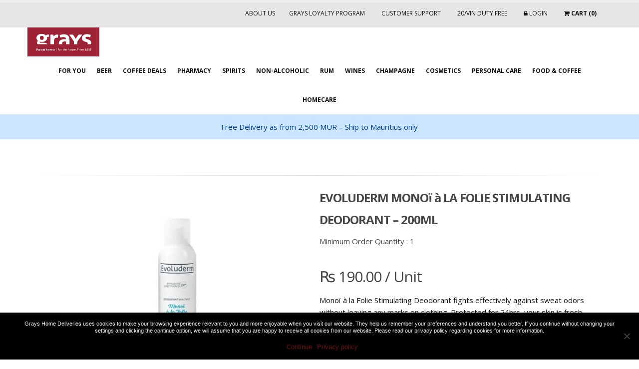

--- FILE ---
content_type: text/html; charset=UTF-8
request_url: https://grayshomedeliveries.com/product/evoluderm-monoi-a-la-folie-stimulating-deodorant-200ml/
body_size: 30192
content:

<!DOCTYPE html>
<html lang="en-US">
		<head>
		<!-- Basic -->
		<meta charset="utf-8">
		<meta http-equiv="X-UA-Compatible" content="IE=edge">	
		<title>Evoluderm Monoï à la Folie Stimulating Deodorant - 200ml - Grays Home Deliveries</title>	 
		<meta name="author" content="artover.com">
		<link rel="shortcut icon" href="https://grayshomedeliveries.com/favicon.ico" type="image/x-icon" />
		<!-- Mobile Metas -->
		<meta name="viewport" content="width=device-width, minimum-scale=1.0, maximum-scale=1.0, user-scalable=no">
		<meta http-equiv="Content-Type" content="text/html;charset=UTF-8">
		<!-- Optimized with WP Meteor v3.4.12 - https://wordpress.org/plugins/wp-meteor/ --><script data-wpmeteor-nooptimize="true" >var _wpmeteor={"gdpr":true,"rdelay":0,"preload":true,"elementor-animations":true,"elementor-pp":true,"v":"3.4.12","rest_url":"https:\/\/grayshomedeliveries.com\/wp-json\/"};(()=>{try{new MutationObserver(function(){}),new Promise(function(){}),Object.assign({},{}),document.fonts.ready.then(function(){})}catch{s="wpmeteordisable=1",i=document.location.href,i.match(/[?&]wpmeteordisable/)||(o="",i.indexOf("?")==-1?i.indexOf("#")==-1?o=i+"?"+s:o=i.replace("#","?"+s+"#"):i.indexOf("#")==-1?o=i+"&"+s:o=i.replace("#","&"+s+"#"),document.location.href=o)}var s,i,o;})();

</script><script data-wpmeteor-nooptimize="true" >(()=>{var ze=()=>Math.round(performance.now())/1e3;var h="addEventListener",pe="removeEventListener",p="getAttribute",v="setAttribute",j="removeAttribute",G="hasAttribute",Gt="querySelector",V=Gt+"All",C="appendChild",Q="removeChild",ue="createElement",T="tagName",Ye="getOwnPropertyDescriptor",y="prototype",H="__lookupGetter__",fe="__lookupSetter__",E="DOMContentLoaded",f="load",Ee="error";var l=window,c=document,be=c.documentElement,je=()=>{},q=console.error;var Qe=!0,K=class{constructor(){this.known=[]}init(){let t,s,o=(r,a)=>{if(Qe&&r&&r.fn&&!r.__wpmeteor){let n=function(i){return c[h](E,u=>{i.call(c,r,u,"jQueryMock")}),this};this.known.push([r,r.fn.ready,r.fn.init.prototype.ready]),r.fn.ready=n,r.fn.init.prototype.ready=n,r.__wpmeteor=!0}return r};window.jQuery||window.$,Object.defineProperty(window,"jQuery",{get(){return t},set(r){t=o(r,"jQuery")}}),Object.defineProperty(window,"$",{get(){return s},set(r){s=o(r,"$")}})}unmock(){this.known.forEach(([t,s,o])=>{t.fn.ready=s,t.fn.init.prototype.ready=o}),Qe=!1}};var me="fpo:first-interaction",ge="fpo:replay-captured-events";var Ke="fpo:element-loaded",Te="fpo:images-loaded",k="fpo:the-end";var J="click",x=window,Je=x.addEventListener.bind(x),Xe=x.removeEventListener.bind(x),Ae="removeAttribute",he="getAttribute",Ct="setAttribute",Se=["touchstart","touchmove","touchend","touchcancel","keydown","wheel"],Ze=["mouseover","mouseout",J],Ut=["touchstart","touchend","touchcancel","mouseover","mouseout",J],N="data-wpmeteor-";var Ge="dispatchEvent",et=e=>{let t=new MouseEvent(J,{view:e.view,bubbles:!0,cancelable:!0});return Object.defineProperty(t,"target",{writable:!1,value:e.target}),t},Ce=class{static capture(){let t=!1,[,s,o]=`${window.Promise}`.split(/[\s[(){]+/s);if(x["__"+o+s])return;let r=[],a=n=>{if(n.target&&Ge in n.target){if(!n.isTrusted)return;if(n.cancelable&&!Se.includes(n.type))try{n.preventDefault()}catch{}n.stopImmediatePropagation(),n.type===J?r.push(et(n)):Ut.includes(n.type)&&r.push(n),n.target[Ct](N+n.type,!0),t||(t=!0,x[Ge](new CustomEvent(me)))}};x.addEventListener(ge,()=>{Ze.forEach(u=>Xe(u,a,{passive:!1,capture:!0})),Se.forEach(u=>Xe(u,a,{passive:!0,capture:!0}));let n;for(;n=r.shift();){var i=n.target;i[he](N+"touchstart")&&i[he](N+"touchend")&&!i[he](N+J)?(i[he](N+"touchmove")||r.push(et(n)),i[Ae](N+"touchstart"),i[Ae](N+"touchend")):i[Ae](N+n.type),i[Ge](n)}}),Ze.forEach(n=>Je(n,a,{passive:!1,capture:!0})),Se.forEach(n=>Je(n,a,{passive:!0,capture:!0}))}};var tt=Ce;var X=class{constructor(){this.l=[]}emit(t,s=null){this.l[t]&&this.l[t].forEach(o=>o(s))}on(t,s){this.l[t]||=[],this.l[t].push(s)}off(t,s){this.l[t]=(this.l[t]||[]).filter(o=>o!==s)}};var _=new X;var ve=c[ue]("span");ve[v]("id","elementor-device-mode");ve[v]("class","elementor-screen-only");var Bt=!1,rt=()=>(Bt||c.body[C](ve),getComputedStyle(ve,":after").content.replace(/"/g,""));var nt=e=>e[p]("class")||"",st=(e,t)=>e[v]("class",t),ot=()=>{l[h](f,function(){let e=rt(),t=Math.max(be.clientWidth||0,l.innerWidth||0),s=Math.max(be.clientHeight||0,l.innerHeight||0),o=["_animation_"+e,"animation_"+e,"_animation","_animation","animation"];Array.from(c[V](".elementor-invisible")).forEach(r=>{let a=r.getBoundingClientRect();if(a.top+l.scrollY<=s&&a.left+l.scrollX<t)try{let i=JSON.parse(r[p]("data-settings"));if(i.trigger_source)return;let u=i._animation_delay||i.animation_delay||0,d,D;for(var n=0;n<o.length;n++)if(i[o[n]]){D=o[n],d=i[D];break}if(d){let z=nt(r),Y=d==="none"?z:z+" animated "+d,At=setTimeout(()=>{st(r,Y.replace(/\belementor-invisible\b/,"")),o.forEach(St=>delete i[St]),r[v]("data-settings",JSON.stringify(i))},u);_.on("fi",()=>{clearTimeout(At),st(r,nt(r).replace(new RegExp("\b"+d+"\b"),""))})}}catch(i){console.error(i)}})})};var it="data-in-mega_smartmenus",ct=()=>{let e=c[ue]("div");e.innerHTML='<span class="sub-arrow --wp-meteor"><i class="fa" aria-hidden="true"></i></span>';let t=e.firstChild,s=o=>{let r=[];for(;o=o.previousElementSibling;)r.push(o);return r};c[h](E,function(){Array.from(c[V](".pp-advanced-menu ul")).forEach(o=>{if(o[p](it))return;(o[p]("class")||"").match(/\bmega-menu\b/)&&o[V]("ul").forEach(n=>{n[v](it,!0)});let r=s(o),a=r.filter(n=>n).filter(n=>n[T]==="A").pop();if(a||(a=r.map(n=>Array.from(n[V]("a"))).filter(n=>n).flat().pop()),a){let n=t.cloneNode(!0);a[C](n),new MutationObserver(u=>{u.forEach(({addedNodes:d})=>{d.forEach(D=>{if(D.nodeType===1&&D[T]==="SPAN")try{a[Q](n)}catch{}})})}).observe(a,{childList:!0})}})})};var w="readystatechange",S="message";var $="SCRIPT",m="data-wpmeteor-",b=Object.defineProperty,Pe=Object.defineProperties,O="javascript/blocked",Oe=/^\s*(application|text)\/javascript|module\s*$/i,gt="requestAnimationFrame",ht="requestIdleCallback",ce="setTimeout",Me="__dynamic",P=l.constructor.name+"::",ae=c.constructor.name+"::",vt=function(e,t){t=t||l;for(var s=0;s<this.length;s++)e.call(t,this[s],s,this)};"NodeList"in l&&!NodeList[y].forEach&&(NodeList[y].forEach=vt);"HTMLCollection"in l&&!HTMLCollection[y].forEach&&(HTMLCollection[y].forEach=vt);_wpmeteor["elementor-animations"]&&ot(),_wpmeteor["elementor-pp"]&&ct();var Z=[],ye=[],ee=[],se=!1,I=[],g={},Ie=!1,Nt=0,M=c.visibilityState==="visible"?l[gt]:l[ce],yt=l[ht]||M;c[h]("visibilitychange",()=>{M=c.visibilityState==="visible"?l[gt]:l[ce],yt=l[ht]||M});var U=l[ce],De,F=["src","type"],W=Object,te="definePropert";W[te+"y"]=(e,t,s)=>e===l&&["jQuery","onload"].indexOf(t)>=0||(e===c||e===c.body)&&["readyState","write","writeln","on"+w].indexOf(t)>=0?(["on"+w,"on"+f].indexOf(t)&&s.set&&(g["on"+w]=g["on"+w]||[],g["on"+w].push(s.set)),e):e instanceof HTMLScriptElement&&F.indexOf(t)>=0?(e[t+"Getters"]||(e[t+"Getters"]=[],e[t+"Setters"]=[],b(e,t,{set(o){e[t+"Setters"].forEach(r=>r.call(e,o))},get(){return e[t+"Getters"].slice(-1)[0]()}})),s.get&&e[t+"Getters"].push(s.get),s.set&&e[t+"Setters"].push(s.set),e):b(e,t,s);W[te+"ies"]=(e,t)=>{for(let s in t)W[te+"y"](e,s,t[s]);for(let s of Object.getOwnPropertySymbols(t))W[te+"y"](e,s,t[s]);return e};var Ve=EventTarget[y][h],Lt=EventTarget[y][pe],le=Ve.bind(c),Ot=Lt.bind(c),B=Ve.bind(l),Dt=Lt.bind(l),_t=Document[y].createElement,de=_t.bind(c),we=c.__proto__[H]("readyState").bind(c),at="loading";b(c,"readyState",{get(){return at},set(e){return at=e}});var lt=e=>I.filter(([t,,s],o)=>{if(!(e.indexOf(t.type)<0)){s||(s=t.target);try{let r=s.constructor.name+"::"+t.type;for(let a=0;a<g[r].length;a++)if(g[r][a]){let n=r+"::"+o+"::"+a;if(!Re[n])return!0}}catch{}}}).length,oe,Re={},ie=e=>{I.forEach(([t,s,o],r)=>{if(!(e.indexOf(t.type)<0)){o||(o=t.target);try{let a=o.constructor.name+"::"+t.type;if((g[a]||[]).length)for(let n=0;n<g[a].length;n++){let i=g[a][n];if(i){let u=a+"::"+r+"::"+n;if(!Re[u]){Re[u]=!0,c.readyState=s,oe=a;try{Nt++,!i[y]||i[y].constructor===i?i.bind(o)(t):i(t)}catch(d){q(d,i)}oe=null}}}}catch(a){q(a)}}})};le(E,e=>{I.push([new e.constructor(E,e),we(),c])});le(w,e=>{I.push([new e.constructor(w,e),we(),c])});B(E,e=>{I.push([new e.constructor(E,e),we(),l])});B(f,e=>{Ie=!0,I.push([new e.constructor(f,e),we(),l]),R||ie([E,w,S,f])});var wt=e=>{I.push([e,c.readyState,l])},Rt=l[H]("onmessage"),kt=l[fe]("onmessage"),xt=()=>{Dt(S,wt),(g[P+"message"]||[]).forEach(e=>{B(S,e)}),b(l,"onmessage",{get:Rt,set:kt})};B(S,wt);var bt=new K;bt.init();var He=()=>{!R&&!se&&(R=!0,c.readyState="loading",M(Fe),M(A)),Ie||B(f,()=>{He()})};B(me,()=>{He()});_.on(Te,()=>{He()});_wpmeteor.rdelay>=0&&tt.capture();var re=[-1],Ue=e=>{re=re.filter(t=>t!==e.target),re.length||U(_.emit.bind(_,k))};var R=!1,A=()=>{let e=Z.shift();if(e)e[p](m+"src")?e[G]("async")||e[Me]?(e.isConnected&&(re.push(e),setTimeout(Ue,1e3,{target:e})),Be(e,Ue),U(A)):Be(e,U.bind(null,A)):(e.origtype==O&&Be(e),U(A));else if(ye.length)Z.push(...ye),ye.length=0,U(A);else if(lt([E,w,S]))ie([E,w,S]),U(A);else if(Ie)if(lt([f,S]))ie([f,S]),U(A);else if(re.length>1)yt(A);else if(ee.length)Z.push(...ee),ee.length=0,U(A);else{if(l.RocketLazyLoadScripts)try{RocketLazyLoadScripts.run()}catch(t){q(t)}c.readyState="complete",xt(),bt.unmock(),R=!1,se=!0,l[ce](()=>Ue({target:-1}))}else R=!1},Pt=e=>{let t=de($),s=e.attributes;for(var o=s.length-1;o>=0;o--)s[o].name.startsWith(m)||t[v](s[o].name,s[o].value);let r=e[p](m+"type");r?t.type=r:t.type="text/javascript",(e.textContent||"").match(/^\s*class RocketLazyLoadScripts/)?t.textContent=e.textContent.replace(/^\s*class\s*RocketLazyLoadScripts/,"window.RocketLazyLoadScripts=class").replace("RocketLazyLoadScripts.run();",""):t.textContent=e.textContent;for(let a of["onload","onerror","onreadystatechange"])e[a]&&(t[a]=e[a]);return t},Be=(e,t)=>{let s=e[p](m+"src");if(s){let o=Ve.bind(e);e.isConnected&&t&&(o(f,t),o(Ee,t)),e.origtype=e[p](m+"type")||"text/javascript",e.origsrc=s,(!e.isConnected||e[G]("nomodule")||e.type&&!Oe.test(e.type))&&t&&t(new Event(f,{target:e}))}else e.origtype===O?(e.origtype=e[p](m+"type")||"text/javascript",e[j]("integrity"),e.textContent=e.textContent+`
`):t&&t(new Event(f,{target:e}))},qe=(e,t)=>{let s=(g[e]||[]).indexOf(t);if(s>=0)return g[e][s]=void 0,!0},dt=(e,t,...s)=>{if("HTMLDocument::"+E==oe&&e===E&&!t.toString().match(/jQueryMock/)){_.on(k,c[h].bind(c,e,t,...s));return}if(t&&(e===E||e===w)){let o=ae+e;g[o]=g[o]||[],g[o].push(t),se&&ie([e]);return}return le(e,t,...s)},pt=(e,t,...s)=>{if(e===E){let o=ae+e;qe(o,t)}return Ot(e,t,...s)};Pe(c,{[h]:{get(){return dt},set(){return dt}},[pe]:{get(){return pt},set(){return pt}}});var ne=c.createDocumentFragment(),Fe=()=>{ne.hasChildNodes()&&(c.head[C](ne),ne=c.createDocumentFragment())},ut={},Le=e=>{if(e)try{let t=new URL(e,c.location.href),s=t.origin;if(s&&!ut[s]&&c.location.host!==t.host){let o=de("link");o.rel="preconnect",o.href=s,ne[C](o),ut[s]=!0,R&&M(Fe)}}catch{}},_e={},Mt=(e,t,s,o)=>{let r=de("link");r.rel=t?"modulepre"+f:"pre"+f,r.as="script",s&&r[v]("crossorigin",s),o&&r[v]("integrity",o);try{e=new URL(e,c.location.href).href}catch{}r.href=e,ne[C](r),_e[e]=!0,R&&M(Fe)},ke=function(...e){let t=de(...e);if(!e||e[0].toUpperCase()!==$||!R)return t;let s=t[v].bind(t),o=t[p].bind(t),r=t[G].bind(t),a=t[H]("attributes").bind(t);return F.forEach(n=>{let i=t[H](n).bind(t),u=t[fe](n).bind(t);W[te+"y"](t,n,{set(d){return n==="type"&&d&&!Oe.test(d)?t[v](n,d):((n==="src"&&d||n==="type"&&d&&t.origsrc)&&s("type",O),d?t[v](m+n,d):t[j](m+n))},get(){let d=t[p](m+n);if(n==="src")try{return new URL(d,c.location.href).href}catch{}return d}}),b(t,"orig"+n,{set(d){return u(d)},get(){return i()}})}),t[v]=function(n,i){if(F.includes(n))return n==="type"&&i&&!Oe.test(i)?s(n,i):((n==="src"&&i||n==="type"&&i&&t.origsrc)&&s("type",O),i?s(m+n,i):t[j](m+n));s(n,i)},t[p]=function(n){let i=F.indexOf(n)>=0?o(m+n):o(n);if(n==="src")try{return new URL(i,c.location.href).href}catch{}return i},t[G]=function(n){return F.indexOf(n)>=0?r(m+n):r(n)},b(t,"attributes",{get(){return[...a()].filter(i=>i.name!=="type").map(i=>({name:i.name.match(new RegExp(m))?i.name.replace(m,""):i.name,value:i.value}))}}),t[Me]=!0,t};Object.defineProperty(Document[y],"createElement",{set(e){e!==ke&&(De=e)},get(){return De||ke}});var Ne=new Set,We=new MutationObserver(e=>{e.forEach(({removedNodes:t,addedNodes:s,target:o})=>{t.forEach(r=>{r.nodeType===1&&$===r[T]&&"origtype"in r&&Ne.delete(r)}),s.forEach(r=>{if(r.nodeType===1)if($===r[T]){if("origtype"in r){if(r.origtype!==O)return}else if(r[p]("type")!==O)return;"origtype"in r||F.forEach(n=>{let i=r[H](n).bind(r),u=r[fe](n).bind(r);b(r,"orig"+n,{set(d){return u(d)},get(){return i()}})});let a=r[p](m+"src");Ne.has(r)&&q("Inserted twice",r),r.parentNode?(Ne.add(r),(a||"").match(/\/gtm.js\?/)||r[G]("async")||r[Me]?(ee.push(r),Le(a)):r[G]("defer")?(ye.push(r),Le(a)):(a&&!r[G]("nomodule")&&!_e[a]&&(je(ze(),"pre preload",Z.length),Mt(a,r[p](m+"type")=="module",r[G]("crossorigin")&&r[p]("crossorigin"),r[p]("integrity"))),Z.push(r))):(r[h](f,n=>n.target.parentNode[Q](n.target)),r[h](Ee,n=>n.target.parentNode[Q](n.target)),o[C](r))}else r[T]==="LINK"&&r[p]("as")==="script"&&(_e[r[p]("href")]=!0)})})}),Tt={childList:!0,subtree:!0};We.observe(c.documentElement,Tt);var It=HTMLElement[y].attachShadow;HTMLElement[y].attachShadow=function(e){let t=It.call(this,e);return e.mode==="open"&&We.observe(t,Tt),t};(()=>{let e=W[Ye](HTMLIFrameElement[y],"src");b(HTMLIFrameElement[y],"src",{get(){return this.dataset.fpoSrc?this.dataset.fpoSrc:e.get.call(this)},set(t){delete this.dataset.fpoSrc,e.set.call(this,t)}})})();_.on(k,()=>{(!De||De===ke)&&(Document[y].createElement=_t,We.disconnect()),dispatchEvent(new CustomEvent(ge)),dispatchEvent(new CustomEvent(k))});var xe=e=>{let t,s;!c.currentScript||!c.currentScript.parentNode?(t=c.body,s=t.lastChild):(s=c.currentScript,t=s.parentNode);try{let o=de("div");o.innerHTML=e,Array.from(o.childNodes).forEach(r=>{r.nodeName===$?t.insertBefore(Pt(r),s):t.insertBefore(r,s)})}catch(o){q(o)}},ft=e=>xe(e+`
`);Pe(c,{write:{get(){return xe},set(e){return xe=e}},writeln:{get(){return ft},set(e){return ft=e}}});var Et=(e,t,...s)=>{if(P+E==oe&&e===E&&!t.toString().match(/jQueryMock/)){_.on(k,l[h].bind(l,e,t,...s));return}if(P+f==oe&&e===f){_.on(k,l[h].bind(l,e,t,...s));return}if(t&&(e===f||e===E||e===S&&!se)){let o=e===E?ae+e:P+e;g[o]=g[o]||[],g[o].push(t),se&&ie([e]);return}return B(e,t,...s)},mt=(e,t,...s)=>{if(e===f){let o=e===E?ae+e:P+e;qe(o,t)}return Dt(e,t,...s)};Pe(l,{[h]:{get(){return Et},set(){return Et}},[pe]:{get(){return mt},set(){return mt}}});var $e=e=>{let t;return{get(){return t},set(s){return t&&qe(e,s),g[e]=g[e]||[],g[e].push(s),t=s}}};B(Ke,e=>{let{target:t,event:s}=e.detail,o=t===l?c.body:t,r=o[p](m+"on"+s.type);o[j](m+"on"+s.type);try{let a=new Function("event",r);t===l?l[h](f,a.bind(t,s)):a.call(t,s)}catch(a){console.err(a)}});{let e=$e(P+f);b(l,"onload",e),le(E,()=>{b(c.body,"onload",e)})}b(c,"onreadystatechange",$e(ae+w));b(l,"onmessage",$e(P+S));(()=>{let e=l.innerHeight,t=l.innerWidth,s=r=>{let n={"4g":1250,"3g":2500,"2g":2500}[(navigator.connection||{}).effectiveType]||0,i=r.getBoundingClientRect(),u={top:-1*e-n,left:-1*t-n,bottom:e+n,right:t+n};return!(i.left>=u.right||i.right<=u.left||i.top>=u.bottom||i.bottom<=u.top)},o=(r=!0)=>{let a=1,n=-1,i={},u=()=>{n++,--a||l[ce](_.emit.bind(_,Te),_wpmeteor.rdelay)};Array.from(c.getElementsByTagName("*")).forEach(d=>{let D,z,Y;if(d[T]==="IMG"){let L=d.currentSrc||d.src;L&&!i[L]&&!L.match(/^data:/i)&&((d.loading||"").toLowerCase()!=="lazy"||s(d))&&(D=L)}else if(d[T]===$)Le(d[p](m+"src"));else if(d[T]==="LINK"&&d[p]("as")==="script"&&["pre"+f,"modulepre"+f].indexOf(d[p]("rel"))>=0)_e[d[p]("href")]=!0;else if((z=l.getComputedStyle(d))&&(Y=(z.backgroundImage||"").match(/^url\s*\((.*?)\)/i))&&(Y||[]).length){let L=Y[0].slice(4,-1).replace(/"/g,"");!i[L]&&!L.match(/^data:/i)&&(D=L)}if(D){i[D]=!0;let L=new Image;r&&(a++,L[h](f,u),L[h](Ee,u)),L.src=D}}),c.fonts.ready.then(()=>{u()})};_wpmeteor.rdelay===0?le(E,o):B(f,o)})();})();
//1.0.40

</script><script  type="javascript/blocked" data-wpmeteor-type="text/javascript" >!function(e,c){e[c]=e[c]+(e[c]&&" ")+"quform-js"}(document.documentElement,"className");</script><meta name='robots' content='index, follow, max-image-preview:large, max-snippet:-1, max-video-preview:-1' />
	<style>img:is([sizes="auto" i], [sizes^="auto," i]) { contain-intrinsic-size: 3000px 1500px }</style>
	
	<!-- This site is optimized with the Yoast SEO plugin v24.6 - https://yoast.com/wordpress/plugins/seo/ -->
	<link rel="canonical" href="https://grayshomedeliveries.com/product/evoluderm-monoi-a-la-folie-stimulating-deodorant-200ml/" />
	<meta property="og:locale" content="en_US" />
	<meta property="og:type" content="article" />
	<meta property="og:title" content="Evoluderm Monoï à la Folie Stimulating Deodorant - 200ml - Grays Home Deliveries" />
	<meta property="og:description" content="Monoï à la Folie Stimulating Deodorant fights effectively against sweat odors without leaving any marks on clothing. Protected for 24hrs, your skin is fresh, healthy and retains its natural balance. With no aluminum salts and enriched with designation of origin Tahitian Monoi this formula will envelop you with sunny notes to transport you to as far as Polynesia. Result: Perfectly protected against unpleasant odors, your skin stays fresh from morning to evening." />
	<meta property="og:url" content="https://grayshomedeliveries.com/product/evoluderm-monoi-a-la-folie-stimulating-deodorant-200ml/" />
	<meta property="og:site_name" content="Grays Home Deliveries" />
	<meta property="article:publisher" content="https://www.facebook.com/graysinc" />
	<meta property="article:modified_time" content="2026-01-21T08:11:13+00:00" />
	<meta property="og:image" content="https://grayshomedeliveries.com/wp-content/uploads/2020/07/Evoluderm-Monoï-à-la-Folie-Stimulating-Deodorant-200ml.jpg" />
	<meta property="og:image:width" content="800" />
	<meta property="og:image:height" content="800" />
	<meta property="og:image:type" content="image/jpeg" />
	<meta name="twitter:card" content="summary_large_image" />
	<meta name="twitter:label1" content="Est. reading time" />
	<meta name="twitter:data1" content="1 minute" />
	<script type="application/ld+json" class="yoast-schema-graph">{"@context":"https://schema.org","@graph":[{"@type":"WebPage","@id":"https://grayshomedeliveries.com/product/evoluderm-monoi-a-la-folie-stimulating-deodorant-200ml/","url":"https://grayshomedeliveries.com/product/evoluderm-monoi-a-la-folie-stimulating-deodorant-200ml/","name":"Evoluderm Monoï à la Folie Stimulating Deodorant - 200ml - Grays Home Deliveries","isPartOf":{"@id":"https://grayshomedeliveries.com/#website"},"primaryImageOfPage":{"@id":"https://grayshomedeliveries.com/product/evoluderm-monoi-a-la-folie-stimulating-deodorant-200ml/#primaryimage"},"image":{"@id":"https://grayshomedeliveries.com/product/evoluderm-monoi-a-la-folie-stimulating-deodorant-200ml/#primaryimage"},"thumbnailUrl":"https://grayshomedeliveries.com/wp-content/uploads/2020/07/Evoluderm-Monoï-à-la-Folie-Stimulating-Deodorant-200ml.jpg","datePublished":"2020-07-10T10:58:24+00:00","dateModified":"2026-01-21T08:11:13+00:00","breadcrumb":{"@id":"https://grayshomedeliveries.com/product/evoluderm-monoi-a-la-folie-stimulating-deodorant-200ml/#breadcrumb"},"inLanguage":"en-US","potentialAction":[{"@type":"ReadAction","target":["https://grayshomedeliveries.com/product/evoluderm-monoi-a-la-folie-stimulating-deodorant-200ml/"]}]},{"@type":"ImageObject","inLanguage":"en-US","@id":"https://grayshomedeliveries.com/product/evoluderm-monoi-a-la-folie-stimulating-deodorant-200ml/#primaryimage","url":"https://grayshomedeliveries.com/wp-content/uploads/2020/07/Evoluderm-Monoï-à-la-Folie-Stimulating-Deodorant-200ml.jpg","contentUrl":"https://grayshomedeliveries.com/wp-content/uploads/2020/07/Evoluderm-Monoï-à-la-Folie-Stimulating-Deodorant-200ml.jpg","width":800,"height":800},{"@type":"BreadcrumbList","@id":"https://grayshomedeliveries.com/product/evoluderm-monoi-a-la-folie-stimulating-deodorant-200ml/#breadcrumb","itemListElement":[{"@type":"ListItem","position":1,"name":"Home","item":"https://grayshomedeliveries.com/"},{"@type":"ListItem","position":2,"name":"Shop","item":"https://grayshomedeliveries.com/shop/"},{"@type":"ListItem","position":3,"name":"Evoluderm Monoï à la Folie Stimulating Deodorant &#8211; 200ml"}]},{"@type":"WebSite","@id":"https://grayshomedeliveries.com/#website","url":"https://grayshomedeliveries.com/","name":"Grays Home Deliveries","description":"Grays Home Deliveries","publisher":{"@id":"https://grayshomedeliveries.com/#organization"},"alternateName":"GHD","potentialAction":[{"@type":"SearchAction","target":{"@type":"EntryPoint","urlTemplate":"https://grayshomedeliveries.com/?s={search_term_string}"},"query-input":{"@type":"PropertyValueSpecification","valueRequired":true,"valueName":"search_term_string"}}],"inLanguage":"en-US"},{"@type":"Organization","@id":"https://grayshomedeliveries.com/#organization","name":"Grays Home Deliveries","url":"https://grayshomedeliveries.com/","logo":{"@type":"ImageObject","inLanguage":"en-US","@id":"https://grayshomedeliveries.com/#/schema/logo/image/","url":"https://grayshomedeliveries.com/wp-content/uploads/2024/10/grays-logo-app.png","contentUrl":"https://grayshomedeliveries.com/wp-content/uploads/2024/10/grays-logo-app.png","width":1024,"height":1024,"caption":"Grays Home Deliveries"},"image":{"@id":"https://grayshomedeliveries.com/#/schema/logo/image/"},"sameAs":["https://www.facebook.com/graysinc"]}]}</script>
	<!-- / Yoast SEO plugin. -->


<link rel='dns-prefetch' href='//www.googletagmanager.com' />
<link rel='dns-prefetch' href='//pagead2.googlesyndication.com' />
		<!-- This site uses the Google Analytics by ExactMetrics plugin v8.3.1 - Using Analytics tracking - https://www.exactmetrics.com/ -->
							<script  type="javascript/blocked" data-wpmeteor-type="text/javascript"  data-wpmeteor-src="//www.googletagmanager.com/gtag/js?id=G-G2D5G2VCQ3"  data-cfasync="false" data-wpfc-render="false" async></script>
			<script  type="javascript/blocked" data-wpmeteor-type="text/javascript"  data-cfasync="false" data-wpfc-render="false">
				var em_version = '8.3.1';
				var em_track_user = true;
				var em_no_track_reason = '';
								var ExactMetricsDefaultLocations = {"page_location":"https:\/\/grayshomedeliveries.com\/product\/evoluderm-monoi-a-la-folie-stimulating-deodorant-200ml\/"};
				if ( typeof ExactMetricsPrivacyGuardFilter === 'function' ) {
					var ExactMetricsLocations = (typeof ExactMetricsExcludeQuery === 'object') ? ExactMetricsPrivacyGuardFilter( ExactMetricsExcludeQuery ) : ExactMetricsPrivacyGuardFilter( ExactMetricsDefaultLocations );
				} else {
					var ExactMetricsLocations = (typeof ExactMetricsExcludeQuery === 'object') ? ExactMetricsExcludeQuery : ExactMetricsDefaultLocations;
				}

								var disableStrs = [
										'ga-disable-G-G2D5G2VCQ3',
									];

				/* Function to detect opted out users */
				function __gtagTrackerIsOptedOut() {
					for (var index = 0; index < disableStrs.length; index++) {
						if (document.cookie.indexOf(disableStrs[index] + '=true') > -1) {
							return true;
						}
					}

					return false;
				}

				/* Disable tracking if the opt-out cookie exists. */
				if (__gtagTrackerIsOptedOut()) {
					for (var index = 0; index < disableStrs.length; index++) {
						window[disableStrs[index]] = true;
					}
				}

				/* Opt-out function */
				function __gtagTrackerOptout() {
					for (var index = 0; index < disableStrs.length; index++) {
						document.cookie = disableStrs[index] + '=true; expires=Thu, 31 Dec 2099 23:59:59 UTC; path=/';
						window[disableStrs[index]] = true;
					}
				}

				if ('undefined' === typeof gaOptout) {
					function gaOptout() {
						__gtagTrackerOptout();
					}
				}
								window.dataLayer = window.dataLayer || [];

				window.ExactMetricsDualTracker = {
					helpers: {},
					trackers: {},
				};
				if (em_track_user) {
					function __gtagDataLayer() {
						dataLayer.push(arguments);
					}

					function __gtagTracker(type, name, parameters) {
						if (!parameters) {
							parameters = {};
						}

						if (parameters.send_to) {
							__gtagDataLayer.apply(null, arguments);
							return;
						}

						if (type === 'event') {
														parameters.send_to = exactmetrics_frontend.v4_id;
							var hookName = name;
							if (typeof parameters['event_category'] !== 'undefined') {
								hookName = parameters['event_category'] + ':' + name;
							}

							if (typeof ExactMetricsDualTracker.trackers[hookName] !== 'undefined') {
								ExactMetricsDualTracker.trackers[hookName](parameters);
							} else {
								__gtagDataLayer('event', name, parameters);
							}
							
						} else {
							__gtagDataLayer.apply(null, arguments);
						}
					}

					__gtagTracker('js', new Date());
					__gtagTracker('set', {
						'developer_id.dNDMyYj': true,
											});
					if ( ExactMetricsLocations.page_location ) {
						__gtagTracker('set', ExactMetricsLocations);
					}
										__gtagTracker('config', 'G-G2D5G2VCQ3', {"forceSSL":"true","link_attribution":"true"} );
															window.gtag = __gtagTracker;										(function () {
						/* https://developers.google.com/analytics/devguides/collection/analyticsjs/ */
						/* ga and __gaTracker compatibility shim. */
						var noopfn = function () {
							return null;
						};
						var newtracker = function () {
							return new Tracker();
						};
						var Tracker = function () {
							return null;
						};
						var p = Tracker.prototype;
						p.get = noopfn;
						p.set = noopfn;
						p.send = function () {
							var args = Array.prototype.slice.call(arguments);
							args.unshift('send');
							__gaTracker.apply(null, args);
						};
						var __gaTracker = function () {
							var len = arguments.length;
							if (len === 0) {
								return;
							}
							var f = arguments[len - 1];
							if (typeof f !== 'object' || f === null || typeof f.hitCallback !== 'function') {
								if ('send' === arguments[0]) {
									var hitConverted, hitObject = false, action;
									if ('event' === arguments[1]) {
										if ('undefined' !== typeof arguments[3]) {
											hitObject = {
												'eventAction': arguments[3],
												'eventCategory': arguments[2],
												'eventLabel': arguments[4],
												'value': arguments[5] ? arguments[5] : 1,
											}
										}
									}
									if ('pageview' === arguments[1]) {
										if ('undefined' !== typeof arguments[2]) {
											hitObject = {
												'eventAction': 'page_view',
												'page_path': arguments[2],
											}
										}
									}
									if (typeof arguments[2] === 'object') {
										hitObject = arguments[2];
									}
									if (typeof arguments[5] === 'object') {
										Object.assign(hitObject, arguments[5]);
									}
									if ('undefined' !== typeof arguments[1].hitType) {
										hitObject = arguments[1];
										if ('pageview' === hitObject.hitType) {
											hitObject.eventAction = 'page_view';
										}
									}
									if (hitObject) {
										action = 'timing' === arguments[1].hitType ? 'timing_complete' : hitObject.eventAction;
										hitConverted = mapArgs(hitObject);
										__gtagTracker('event', action, hitConverted);
									}
								}
								return;
							}

							function mapArgs(args) {
								var arg, hit = {};
								var gaMap = {
									'eventCategory': 'event_category',
									'eventAction': 'event_action',
									'eventLabel': 'event_label',
									'eventValue': 'event_value',
									'nonInteraction': 'non_interaction',
									'timingCategory': 'event_category',
									'timingVar': 'name',
									'timingValue': 'value',
									'timingLabel': 'event_label',
									'page': 'page_path',
									'location': 'page_location',
									'title': 'page_title',
									'referrer' : 'page_referrer',
								};
								for (arg in args) {
																		if (!(!args.hasOwnProperty(arg) || !gaMap.hasOwnProperty(arg))) {
										hit[gaMap[arg]] = args[arg];
									} else {
										hit[arg] = args[arg];
									}
								}
								return hit;
							}

							try {
								f.hitCallback();
							} catch (ex) {
							}
						};
						__gaTracker.create = newtracker;
						__gaTracker.getByName = newtracker;
						__gaTracker.getAll = function () {
							return [];
						};
						__gaTracker.remove = noopfn;
						__gaTracker.loaded = true;
						window['__gaTracker'] = __gaTracker;
					})();
									} else {
										console.log("");
					(function () {
						function __gtagTracker() {
							return null;
						}

						window['__gtagTracker'] = __gtagTracker;
						window['gtag'] = __gtagTracker;
					})();
									}
			</script>
				<!-- / Google Analytics by ExactMetrics -->
		<link rel='stylesheet' id='plugin-name-styles-css' href='https://grayshomedeliveries.com/wp-content/plugins/mips-payment-gateway-for-woocommerce/css/mips.css?ver=6.7.4' media='all' />
<link rel='stylesheet' id='acfwf-wc-cart-block-integration-css' href='https://grayshomedeliveries.com/wp-content/plugins/advanced-coupons-for-woocommerce-free/dist/assets/index-467dde24.css?ver=1763103204' media='all' />
<link rel='stylesheet' id='acfwf-wc-checkout-block-integration-css' href='https://grayshomedeliveries.com/wp-content/plugins/advanced-coupons-for-woocommerce-free/dist/assets/index-2a7d8588.css?ver=1763103204' media='all' />
<link rel='stylesheet' id='wc-price-based-country-frontend-css' href='https://grayshomedeliveries.com/wp-content/plugins/woocommerce-product-price-based-on-countries/assets/css/frontend.min.css?ver=3.4.13' media='all' />
<link rel='stylesheet' id='wp-block-library-css' href='https://grayshomedeliveries.com/wp-includes/css/dist/block-library/style.min.css?ver=6.7.4' media='all' />
<link rel='stylesheet' id='acfw-blocks-frontend-css' href='https://grayshomedeliveries.com/wp-content/plugins/advanced-coupons-for-woocommerce-free/css/acfw-blocks-frontend.css?ver=4.7.0' media='all' />
<style id='pdfemb-pdf-embedder-viewer-style-inline-css' type='text/css'>
.wp-block-pdfemb-pdf-embedder-viewer{max-width:none}

</style>
<link rel='stylesheet' id='wc-blocks-style-css' href='https://grayshomedeliveries.com/wp-content/plugins/woocommerce/packages/woocommerce-blocks/build/wc-blocks.css?ver=10.6.5' media='all' />
<link rel='stylesheet' id='wc-blocks-style-active-filters-css' href='https://grayshomedeliveries.com/wp-content/plugins/woocommerce/packages/woocommerce-blocks/build/active-filters.css?ver=10.6.5' media='all' />
<link rel='stylesheet' id='wc-blocks-style-add-to-cart-form-css' href='https://grayshomedeliveries.com/wp-content/plugins/woocommerce/packages/woocommerce-blocks/build/add-to-cart-form.css?ver=10.6.5' media='all' />
<link rel='stylesheet' id='wc-blocks-packages-style-css' href='https://grayshomedeliveries.com/wp-content/plugins/woocommerce/packages/woocommerce-blocks/build/packages-style.css?ver=10.6.5' media='all' />
<link rel='stylesheet' id='wc-blocks-style-all-products-css' href='https://grayshomedeliveries.com/wp-content/plugins/woocommerce/packages/woocommerce-blocks/build/all-products.css?ver=10.6.5' media='all' />
<link rel='stylesheet' id='wc-blocks-style-all-reviews-css' href='https://grayshomedeliveries.com/wp-content/plugins/woocommerce/packages/woocommerce-blocks/build/all-reviews.css?ver=10.6.5' media='all' />
<link rel='stylesheet' id='wc-blocks-style-attribute-filter-css' href='https://grayshomedeliveries.com/wp-content/plugins/woocommerce/packages/woocommerce-blocks/build/attribute-filter.css?ver=10.6.5' media='all' />
<link rel='stylesheet' id='wc-blocks-style-breadcrumbs-css' href='https://grayshomedeliveries.com/wp-content/plugins/woocommerce/packages/woocommerce-blocks/build/breadcrumbs.css?ver=10.6.5' media='all' />
<link rel='stylesheet' id='wc-blocks-style-catalog-sorting-css' href='https://grayshomedeliveries.com/wp-content/plugins/woocommerce/packages/woocommerce-blocks/build/catalog-sorting.css?ver=10.6.5' media='all' />
<link rel='stylesheet' id='wc-blocks-style-customer-account-css' href='https://grayshomedeliveries.com/wp-content/plugins/woocommerce/packages/woocommerce-blocks/build/customer-account.css?ver=10.6.5' media='all' />
<link rel='stylesheet' id='wc-blocks-style-featured-category-css' href='https://grayshomedeliveries.com/wp-content/plugins/woocommerce/packages/woocommerce-blocks/build/featured-category.css?ver=10.6.5' media='all' />
<link rel='stylesheet' id='wc-blocks-style-featured-product-css' href='https://grayshomedeliveries.com/wp-content/plugins/woocommerce/packages/woocommerce-blocks/build/featured-product.css?ver=10.6.5' media='all' />
<link rel='stylesheet' id='wc-blocks-style-mini-cart-css' href='https://grayshomedeliveries.com/wp-content/plugins/woocommerce/packages/woocommerce-blocks/build/mini-cart.css?ver=10.6.5' media='all' />
<link rel='stylesheet' id='wc-blocks-style-price-filter-css' href='https://grayshomedeliveries.com/wp-content/plugins/woocommerce/packages/woocommerce-blocks/build/price-filter.css?ver=10.6.5' media='all' />
<link rel='stylesheet' id='wc-blocks-style-product-add-to-cart-css' href='https://grayshomedeliveries.com/wp-content/plugins/woocommerce/packages/woocommerce-blocks/build/product-add-to-cart.css?ver=10.6.5' media='all' />
<link rel='stylesheet' id='wc-blocks-style-product-button-css' href='https://grayshomedeliveries.com/wp-content/plugins/woocommerce/packages/woocommerce-blocks/build/product-button.css?ver=10.6.5' media='all' />
<link rel='stylesheet' id='wc-blocks-style-product-categories-css' href='https://grayshomedeliveries.com/wp-content/plugins/woocommerce/packages/woocommerce-blocks/build/product-categories.css?ver=10.6.5' media='all' />
<link rel='stylesheet' id='wc-blocks-style-product-image-css' href='https://grayshomedeliveries.com/wp-content/plugins/woocommerce/packages/woocommerce-blocks/build/product-image.css?ver=10.6.5' media='all' />
<link rel='stylesheet' id='wc-blocks-style-product-image-gallery-css' href='https://grayshomedeliveries.com/wp-content/plugins/woocommerce/packages/woocommerce-blocks/build/product-image-gallery.css?ver=10.6.5' media='all' />
<link rel='stylesheet' id='wc-blocks-style-product-query-css' href='https://grayshomedeliveries.com/wp-content/plugins/woocommerce/packages/woocommerce-blocks/build/product-query.css?ver=10.6.5' media='all' />
<link rel='stylesheet' id='wc-blocks-style-product-results-count-css' href='https://grayshomedeliveries.com/wp-content/plugins/woocommerce/packages/woocommerce-blocks/build/product-results-count.css?ver=10.6.5' media='all' />
<link rel='stylesheet' id='wc-blocks-style-product-reviews-css' href='https://grayshomedeliveries.com/wp-content/plugins/woocommerce/packages/woocommerce-blocks/build/product-reviews.css?ver=10.6.5' media='all' />
<link rel='stylesheet' id='wc-blocks-style-product-sale-badge-css' href='https://grayshomedeliveries.com/wp-content/plugins/woocommerce/packages/woocommerce-blocks/build/product-sale-badge.css?ver=10.6.5' media='all' />
<link rel='stylesheet' id='wc-blocks-style-product-search-css' href='https://grayshomedeliveries.com/wp-content/plugins/woocommerce/packages/woocommerce-blocks/build/product-search.css?ver=10.6.5' media='all' />
<link rel='stylesheet' id='wc-blocks-style-product-sku-css' href='https://grayshomedeliveries.com/wp-content/plugins/woocommerce/packages/woocommerce-blocks/build/product-sku.css?ver=10.6.5' media='all' />
<link rel='stylesheet' id='wc-blocks-style-product-stock-indicator-css' href='https://grayshomedeliveries.com/wp-content/plugins/woocommerce/packages/woocommerce-blocks/build/product-stock-indicator.css?ver=10.6.5' media='all' />
<link rel='stylesheet' id='wc-blocks-style-product-summary-css' href='https://grayshomedeliveries.com/wp-content/plugins/woocommerce/packages/woocommerce-blocks/build/product-summary.css?ver=10.6.5' media='all' />
<link rel='stylesheet' id='wc-blocks-style-product-title-css' href='https://grayshomedeliveries.com/wp-content/plugins/woocommerce/packages/woocommerce-blocks/build/product-title.css?ver=10.6.5' media='all' />
<link rel='stylesheet' id='wc-blocks-style-rating-filter-css' href='https://grayshomedeliveries.com/wp-content/plugins/woocommerce/packages/woocommerce-blocks/build/rating-filter.css?ver=10.6.5' media='all' />
<link rel='stylesheet' id='wc-blocks-style-reviews-by-category-css' href='https://grayshomedeliveries.com/wp-content/plugins/woocommerce/packages/woocommerce-blocks/build/reviews-by-category.css?ver=10.6.5' media='all' />
<link rel='stylesheet' id='wc-blocks-style-reviews-by-product-css' href='https://grayshomedeliveries.com/wp-content/plugins/woocommerce/packages/woocommerce-blocks/build/reviews-by-product.css?ver=10.6.5' media='all' />
<link rel='stylesheet' id='wc-blocks-style-product-details-css' href='https://grayshomedeliveries.com/wp-content/plugins/woocommerce/packages/woocommerce-blocks/build/product-details.css?ver=10.6.5' media='all' />
<link rel='stylesheet' id='wc-blocks-style-single-product-css' href='https://grayshomedeliveries.com/wp-content/plugins/woocommerce/packages/woocommerce-blocks/build/single-product.css?ver=10.6.5' media='all' />
<link rel='stylesheet' id='wc-blocks-style-stock-filter-css' href='https://grayshomedeliveries.com/wp-content/plugins/woocommerce/packages/woocommerce-blocks/build/stock-filter.css?ver=10.6.5' media='all' />
<link rel='stylesheet' id='wc-blocks-style-cart-css' href='https://grayshomedeliveries.com/wp-content/plugins/woocommerce/packages/woocommerce-blocks/build/cart.css?ver=10.6.5' media='all' />
<link rel='stylesheet' id='wc-blocks-style-checkout-css' href='https://grayshomedeliveries.com/wp-content/plugins/woocommerce/packages/woocommerce-blocks/build/checkout.css?ver=10.6.5' media='all' />
<link rel='stylesheet' id='wc-blocks-style-mini-cart-contents-css' href='https://grayshomedeliveries.com/wp-content/plugins/woocommerce/packages/woocommerce-blocks/build/mini-cart-contents.css?ver=10.6.5' media='all' />
<style id='classic-theme-styles-inline-css' type='text/css'>
/*! This file is auto-generated */
.wp-block-button__link{color:#fff;background-color:#32373c;border-radius:9999px;box-shadow:none;text-decoration:none;padding:calc(.667em + 2px) calc(1.333em + 2px);font-size:1.125em}.wp-block-file__button{background:#32373c;color:#fff;text-decoration:none}
</style>
<style id='global-styles-inline-css' type='text/css'>
:root{--wp--preset--aspect-ratio--square: 1;--wp--preset--aspect-ratio--4-3: 4/3;--wp--preset--aspect-ratio--3-4: 3/4;--wp--preset--aspect-ratio--3-2: 3/2;--wp--preset--aspect-ratio--2-3: 2/3;--wp--preset--aspect-ratio--16-9: 16/9;--wp--preset--aspect-ratio--9-16: 9/16;--wp--preset--color--black: #000000;--wp--preset--color--cyan-bluish-gray: #abb8c3;--wp--preset--color--white: #ffffff;--wp--preset--color--pale-pink: #f78da7;--wp--preset--color--vivid-red: #cf2e2e;--wp--preset--color--luminous-vivid-orange: #ff6900;--wp--preset--color--luminous-vivid-amber: #fcb900;--wp--preset--color--light-green-cyan: #7bdcb5;--wp--preset--color--vivid-green-cyan: #00d084;--wp--preset--color--pale-cyan-blue: #8ed1fc;--wp--preset--color--vivid-cyan-blue: #0693e3;--wp--preset--color--vivid-purple: #9b51e0;--wp--preset--gradient--vivid-cyan-blue-to-vivid-purple: linear-gradient(135deg,rgba(6,147,227,1) 0%,rgb(155,81,224) 100%);--wp--preset--gradient--light-green-cyan-to-vivid-green-cyan: linear-gradient(135deg,rgb(122,220,180) 0%,rgb(0,208,130) 100%);--wp--preset--gradient--luminous-vivid-amber-to-luminous-vivid-orange: linear-gradient(135deg,rgba(252,185,0,1) 0%,rgba(255,105,0,1) 100%);--wp--preset--gradient--luminous-vivid-orange-to-vivid-red: linear-gradient(135deg,rgba(255,105,0,1) 0%,rgb(207,46,46) 100%);--wp--preset--gradient--very-light-gray-to-cyan-bluish-gray: linear-gradient(135deg,rgb(238,238,238) 0%,rgb(169,184,195) 100%);--wp--preset--gradient--cool-to-warm-spectrum: linear-gradient(135deg,rgb(74,234,220) 0%,rgb(151,120,209) 20%,rgb(207,42,186) 40%,rgb(238,44,130) 60%,rgb(251,105,98) 80%,rgb(254,248,76) 100%);--wp--preset--gradient--blush-light-purple: linear-gradient(135deg,rgb(255,206,236) 0%,rgb(152,150,240) 100%);--wp--preset--gradient--blush-bordeaux: linear-gradient(135deg,rgb(254,205,165) 0%,rgb(254,45,45) 50%,rgb(107,0,62) 100%);--wp--preset--gradient--luminous-dusk: linear-gradient(135deg,rgb(255,203,112) 0%,rgb(199,81,192) 50%,rgb(65,88,208) 100%);--wp--preset--gradient--pale-ocean: linear-gradient(135deg,rgb(255,245,203) 0%,rgb(182,227,212) 50%,rgb(51,167,181) 100%);--wp--preset--gradient--electric-grass: linear-gradient(135deg,rgb(202,248,128) 0%,rgb(113,206,126) 100%);--wp--preset--gradient--midnight: linear-gradient(135deg,rgb(2,3,129) 0%,rgb(40,116,252) 100%);--wp--preset--font-size--small: 13px;--wp--preset--font-size--medium: 20px;--wp--preset--font-size--large: 36px;--wp--preset--font-size--x-large: 42px;--wp--preset--spacing--20: 0.44rem;--wp--preset--spacing--30: 0.67rem;--wp--preset--spacing--40: 1rem;--wp--preset--spacing--50: 1.5rem;--wp--preset--spacing--60: 2.25rem;--wp--preset--spacing--70: 3.38rem;--wp--preset--spacing--80: 5.06rem;--wp--preset--shadow--natural: 6px 6px 9px rgba(0, 0, 0, 0.2);--wp--preset--shadow--deep: 12px 12px 50px rgba(0, 0, 0, 0.4);--wp--preset--shadow--sharp: 6px 6px 0px rgba(0, 0, 0, 0.2);--wp--preset--shadow--outlined: 6px 6px 0px -3px rgba(255, 255, 255, 1), 6px 6px rgba(0, 0, 0, 1);--wp--preset--shadow--crisp: 6px 6px 0px rgba(0, 0, 0, 1);}:where(.is-layout-flex){gap: 0.5em;}:where(.is-layout-grid){gap: 0.5em;}body .is-layout-flex{display: flex;}.is-layout-flex{flex-wrap: wrap;align-items: center;}.is-layout-flex > :is(*, div){margin: 0;}body .is-layout-grid{display: grid;}.is-layout-grid > :is(*, div){margin: 0;}:where(.wp-block-columns.is-layout-flex){gap: 2em;}:where(.wp-block-columns.is-layout-grid){gap: 2em;}:where(.wp-block-post-template.is-layout-flex){gap: 1.25em;}:where(.wp-block-post-template.is-layout-grid){gap: 1.25em;}.has-black-color{color: var(--wp--preset--color--black) !important;}.has-cyan-bluish-gray-color{color: var(--wp--preset--color--cyan-bluish-gray) !important;}.has-white-color{color: var(--wp--preset--color--white) !important;}.has-pale-pink-color{color: var(--wp--preset--color--pale-pink) !important;}.has-vivid-red-color{color: var(--wp--preset--color--vivid-red) !important;}.has-luminous-vivid-orange-color{color: var(--wp--preset--color--luminous-vivid-orange) !important;}.has-luminous-vivid-amber-color{color: var(--wp--preset--color--luminous-vivid-amber) !important;}.has-light-green-cyan-color{color: var(--wp--preset--color--light-green-cyan) !important;}.has-vivid-green-cyan-color{color: var(--wp--preset--color--vivid-green-cyan) !important;}.has-pale-cyan-blue-color{color: var(--wp--preset--color--pale-cyan-blue) !important;}.has-vivid-cyan-blue-color{color: var(--wp--preset--color--vivid-cyan-blue) !important;}.has-vivid-purple-color{color: var(--wp--preset--color--vivid-purple) !important;}.has-black-background-color{background-color: var(--wp--preset--color--black) !important;}.has-cyan-bluish-gray-background-color{background-color: var(--wp--preset--color--cyan-bluish-gray) !important;}.has-white-background-color{background-color: var(--wp--preset--color--white) !important;}.has-pale-pink-background-color{background-color: var(--wp--preset--color--pale-pink) !important;}.has-vivid-red-background-color{background-color: var(--wp--preset--color--vivid-red) !important;}.has-luminous-vivid-orange-background-color{background-color: var(--wp--preset--color--luminous-vivid-orange) !important;}.has-luminous-vivid-amber-background-color{background-color: var(--wp--preset--color--luminous-vivid-amber) !important;}.has-light-green-cyan-background-color{background-color: var(--wp--preset--color--light-green-cyan) !important;}.has-vivid-green-cyan-background-color{background-color: var(--wp--preset--color--vivid-green-cyan) !important;}.has-pale-cyan-blue-background-color{background-color: var(--wp--preset--color--pale-cyan-blue) !important;}.has-vivid-cyan-blue-background-color{background-color: var(--wp--preset--color--vivid-cyan-blue) !important;}.has-vivid-purple-background-color{background-color: var(--wp--preset--color--vivid-purple) !important;}.has-black-border-color{border-color: var(--wp--preset--color--black) !important;}.has-cyan-bluish-gray-border-color{border-color: var(--wp--preset--color--cyan-bluish-gray) !important;}.has-white-border-color{border-color: var(--wp--preset--color--white) !important;}.has-pale-pink-border-color{border-color: var(--wp--preset--color--pale-pink) !important;}.has-vivid-red-border-color{border-color: var(--wp--preset--color--vivid-red) !important;}.has-luminous-vivid-orange-border-color{border-color: var(--wp--preset--color--luminous-vivid-orange) !important;}.has-luminous-vivid-amber-border-color{border-color: var(--wp--preset--color--luminous-vivid-amber) !important;}.has-light-green-cyan-border-color{border-color: var(--wp--preset--color--light-green-cyan) !important;}.has-vivid-green-cyan-border-color{border-color: var(--wp--preset--color--vivid-green-cyan) !important;}.has-pale-cyan-blue-border-color{border-color: var(--wp--preset--color--pale-cyan-blue) !important;}.has-vivid-cyan-blue-border-color{border-color: var(--wp--preset--color--vivid-cyan-blue) !important;}.has-vivid-purple-border-color{border-color: var(--wp--preset--color--vivid-purple) !important;}.has-vivid-cyan-blue-to-vivid-purple-gradient-background{background: var(--wp--preset--gradient--vivid-cyan-blue-to-vivid-purple) !important;}.has-light-green-cyan-to-vivid-green-cyan-gradient-background{background: var(--wp--preset--gradient--light-green-cyan-to-vivid-green-cyan) !important;}.has-luminous-vivid-amber-to-luminous-vivid-orange-gradient-background{background: var(--wp--preset--gradient--luminous-vivid-amber-to-luminous-vivid-orange) !important;}.has-luminous-vivid-orange-to-vivid-red-gradient-background{background: var(--wp--preset--gradient--luminous-vivid-orange-to-vivid-red) !important;}.has-very-light-gray-to-cyan-bluish-gray-gradient-background{background: var(--wp--preset--gradient--very-light-gray-to-cyan-bluish-gray) !important;}.has-cool-to-warm-spectrum-gradient-background{background: var(--wp--preset--gradient--cool-to-warm-spectrum) !important;}.has-blush-light-purple-gradient-background{background: var(--wp--preset--gradient--blush-light-purple) !important;}.has-blush-bordeaux-gradient-background{background: var(--wp--preset--gradient--blush-bordeaux) !important;}.has-luminous-dusk-gradient-background{background: var(--wp--preset--gradient--luminous-dusk) !important;}.has-pale-ocean-gradient-background{background: var(--wp--preset--gradient--pale-ocean) !important;}.has-electric-grass-gradient-background{background: var(--wp--preset--gradient--electric-grass) !important;}.has-midnight-gradient-background{background: var(--wp--preset--gradient--midnight) !important;}.has-small-font-size{font-size: var(--wp--preset--font-size--small) !important;}.has-medium-font-size{font-size: var(--wp--preset--font-size--medium) !important;}.has-large-font-size{font-size: var(--wp--preset--font-size--large) !important;}.has-x-large-font-size{font-size: var(--wp--preset--font-size--x-large) !important;}
:where(.wp-block-post-template.is-layout-flex){gap: 1.25em;}:where(.wp-block-post-template.is-layout-grid){gap: 1.25em;}
:where(.wp-block-columns.is-layout-flex){gap: 2em;}:where(.wp-block-columns.is-layout-grid){gap: 2em;}
:root :where(.wp-block-pullquote){font-size: 1.5em;line-height: 1.6;}
</style>
<link rel='stylesheet' id='aov-bank-transfer-payment-ref-css' href='https://grayshomedeliveries.com/wp-content/plugins/aov-bank-transfer-payment-ref/public/css/aov-bank-transfer-payment-ref-public.css?ver=1.0.0' media='all' />
<link rel='stylesheet' id='aov-bottle-deposit-fee-css' href='https://grayshomedeliveries.com/wp-content/plugins/aov-bottle-deposit-fee/public/css/aov-bottle-deposit-fee-public.css?ver=1.0.0' media='all' />
<link rel='stylesheet' id='bogo-api-artover-css' href='https://grayshomedeliveries.com/wp-content/plugins/bogo-api-artover/public/css/bogo-api-artover-public.css?ver=1.0.0' media='all' />
<link rel='stylesheet' id='cookie-notice-front-css' href='https://grayshomedeliveries.com/wp-content/plugins/cookie-notice/css/front.min.css?ver=2.5.5' media='all' />
<link rel='stylesheet' id='dodobirdai_search-css' href='https://grayshomedeliveries.com/wp-content/plugins/dodobird/public/css/searchbar/search.css?ver=1.2.1' media='all' />
<link rel='stylesheet' id='advanced-infinite-scroll-woo-css' href='https://grayshomedeliveries.com/wp-content/plugins/infinite-scroll-product-for-woocommerce/public/css/infinite-scrolling-woo-public.css?ver=1.0.0' media='all' />
<link rel='stylesheet' id='follow-up-emails-css' href='https://grayshomedeliveries.com/wp-content/plugins/woocommerce-follow-up-emails/templates/followups.css?ver=4.9.13' media='all' />
<link rel='stylesheet' id='woo-otp-login-css' href='https://grayshomedeliveries.com/wp-content/plugins/woocommerce-otp-login-main/public/css/otp.css?ver=1.0.0' media='all' />
<link rel='stylesheet' id='woocommerce-layout-css' href='https://grayshomedeliveries.com/wp-content/plugins/woocommerce/assets/css/woocommerce-layout.css?ver=8.0.2' media='all' />
<link rel='stylesheet' id='woocommerce-smallscreen-css' href='https://grayshomedeliveries.com/wp-content/plugins/woocommerce/assets/css/woocommerce-smallscreen.css?ver=8.0.2' media='only screen and (max-width: 768px)' />
<link rel='stylesheet' id='woocommerce-general-css' href='https://grayshomedeliveries.com/wp-content/plugins/woocommerce/assets/css/woocommerce.css?ver=8.0.2' media='all' />
<style id='woocommerce-inline-inline-css' type='text/css'>
.woocommerce form .form-row .required { visibility: visible; }
</style>
<link rel='stylesheet' id='woopremium-product-expiry-tag-css' href='https://grayshomedeliveries.com/wp-content/plugins/woopremium-product-expiry-tag/public/css/woopremium-product-expiry-tag-public.css?ver=1.0.0' media='all' />
<link rel='stylesheet' id='woopremium-scan-to-pay-checkout-css' href='https://grayshomedeliveries.com/wp-content/plugins/woopremium-scan-to-pay-checkout/public/css/woopremium-scan-to-pay-checkout-public.css?ver=1.0.0' media='all' />
<link rel='stylesheet' id='wt-smart-coupon-for-woo-css' href='https://grayshomedeliveries.com/wp-content/plugins/wt-smart-coupons-for-woocommerce/public/css/wt-smart-coupon-public.css?ver=2.1.1' media='all' />
<link rel='stylesheet' id='quform-css' href='https://grayshomedeliveries.com/wp-content/plugins/quform/cache/quform.css?ver=1741840205' media='all' />
<link rel='stylesheet' id='html5blank-css' href='https://grayshomedeliveries.com/wp-content/themes/vsv/style.css?ver=2.0' media='all' />
<link rel='stylesheet' id='customcss-css' href='https://grayshomedeliveries.com/wp-content/themes/vsv/stylesheets/custom.css?ver=2.0' media='all' />
<link rel='stylesheet' id='UIcss-css' href='https://grayshomedeliveries.com/wp-content/themes/vsv/jquery-ui-1.12.0/themes/smoothness/jquery-ui.css?ver=1.0' media='all' />
<link rel='stylesheet' id='wc-bundle-style-css' href='https://grayshomedeliveries.com/wp-content/plugins/woocommerce-product-bundles/assets/css/frontend/woocommerce.css?ver=5.8.0' media='all' />
<script  type="javascript/blocked" data-wpmeteor-type="text/javascript"  id="woocommerce-google-analytics-integration-gtag-js-after">
/* Google Analytics for WooCommerce (gtag.js) */
					window.dataLayer = window.dataLayer || [];
					function gtag(){dataLayer.push(arguments);}
					// Set up default consent state.
					for ( const mode of [{"analytics_storage":"denied","ad_storage":"denied","ad_user_data":"denied","ad_personalization":"denied","region":["AT","BE","BG","HR","CY","CZ","DK","EE","FI","FR","DE","GR","HU","IS","IE","IT","LV","LI","LT","LU","MT","NL","NO","PL","PT","RO","SK","SI","ES","SE","GB","CH"]}] || [] ) {
						gtag( "consent", "default", { "wait_for_update": 500, ...mode } );
					}
					gtag("js", new Date());
					gtag("set", "developer_id.dOGY3NW", true);
					gtag("config", "G-G2D5G2VCQ3", {"track_404":true,"allow_google_signals":true,"logged_in":false,"linker":{"domains":[],"allow_incoming":false},"custom_map":{"dimension1":"logged_in"}});
</script>
<script  type="javascript/blocked" data-wpmeteor-type="text/javascript"  data-wpmeteor-src="https://grayshomedeliveries.com/wp-includes/js/jquery/jquery.min.js?ver=3.7.1" id="jquery-core-js"></script>
<script  type="javascript/blocked" data-wpmeteor-type="text/javascript"  data-wpmeteor-src="https://grayshomedeliveries.com/wp-includes/js/jquery/jquery-migrate.min.js?ver=3.4.1" id="jquery-migrate-js"></script>
<script  type="javascript/blocked" data-wpmeteor-type="text/javascript"  data-wpmeteor-src="https://grayshomedeliveries.com/wp-content/themes/vsv/vendor/jquery-1.12.4.min.js?ver=6.7.4" id="jquerynew-js"></script>
<script  type="javascript/blocked" data-wpmeteor-type="text/javascript"  data-wpmeteor-src="https://grayshomedeliveries.com/wp-content/themes/vsv/vendor/jquery.noconflict.js?ver=6.7.4" id="noconflict-js"></script>
<script  type="javascript/blocked" data-wpmeteor-type="text/javascript"  data-wpmeteor-src="https://grayshomedeliveries.com/wp-content/themes/vsv/vendor/modernizr/modernizr.min.js?ver=6.7.4" id="modernizr-js"></script>
<script  type="javascript/blocked" data-wpmeteor-type="text/javascript"  data-wpmeteor-src="https://grayshomedeliveries.com/wp-content/plugins/google-analytics-dashboard-for-wp/assets/js/frontend-gtag.min.js?ver=8.3.1" id="exactmetrics-frontend-script-js" async data-wp-strategy="async"></script>
<script  type="javascript/blocked" data-wpmeteor-type="text/javascript"  data-cfasync="false" data-wpfc-render="false" id='exactmetrics-frontend-script-js-extra'>var exactmetrics_frontend = {"js_events_tracking":"true","download_extensions":"doc,pdf,ppt,zip,xls,docx,pptx,xlsx","inbound_paths":"[{\"path\":\"\\\/go\\\/\",\"label\":\"affiliate\"},{\"path\":\"\\\/recommend\\\/\",\"label\":\"affiliate\"}]","home_url":"https:\/\/grayshomedeliveries.com","hash_tracking":"false","v4_id":"G-G2D5G2VCQ3"};</script>
<script  type="javascript/blocked" data-wpmeteor-type="text/javascript"  data-wpmeteor-src="https://grayshomedeliveries.com/wp-content/plugins/aov-bank-transfer-payment-ref/public/js/aov-bank-transfer-payment-ref-public.js?ver=1.0.0" id="aov-bank-transfer-payment-ref-js"></script>
<script  type="javascript/blocked" data-wpmeteor-type="text/javascript"  data-wpmeteor-src="https://grayshomedeliveries.com/wp-content/plugins/aov-bottle-deposit-fee/public/js/aov-bottle-deposit-fee-public.js?ver=1.0.0" id="aov-bottle-deposit-fee-js"></script>
<script  type="javascript/blocked" data-wpmeteor-type="text/javascript"  data-wpmeteor-src="https://grayshomedeliveries.com/wp-content/plugins/bogo-api-artover/public/js/bogo-api-artover-public.js?ver=1.0.0" id="bogo-api-artover-js"></script>
<script  data-wpmeteor-nooptimize="true" id="cookie-notice-front-js-before">
var cnArgs = {"ajaxUrl":"https:\/\/grayshomedeliveries.com\/wp-admin\/admin-ajax.php","nonce":"c8f7d1ea52","hideEffect":"fade","position":"bottom","onScroll":false,"onScrollOffset":100,"onClick":true,"cookieName":"cookie_notice_accepted","cookieTime":2592000,"cookieTimeRejected":2592000,"globalCookie":false,"redirection":false,"cache":true,"revokeCookies":false,"revokeCookiesOpt":"automatic"};
</script>
<script   src="https://grayshomedeliveries.com/wp-content/plugins/cookie-notice/js/front.min.js?ver=2.5.5" id="cookie-notice-front-js"></script>
<script  type="javascript/blocked" data-wpmeteor-type="text/javascript"  id="dodobird_async_recommendations-js-extra">
var server = {"ajaxurl":"https:\/\/grayshomedeliveries.com\/wp-admin\/admin-ajax.php"};
</script>
<script  type="javascript/blocked" data-wpmeteor-type="text/javascript"  data-wpmeteor-src="https://grayshomedeliveries.com/wp-content/plugins/dodobird/public/js/async.js?ver=1.2.1" id="dodobird_async_recommendations-js"></script>
<script  type="javascript/blocked" data-wpmeteor-type="text/javascript"  id="dodobirdai_reporting-js-extra">
var dodobird = {"product_context_size":"5"};
</script>
<script  type="javascript/blocked" data-wpmeteor-type="text/javascript"  data-wpmeteor-src="https://grayshomedeliveries.com/wp-content/plugins/dodobird/public/js/reporting.js?ver=1.2.1" id="dodobirdai_reporting-js"></script>
<script  type="javascript/blocked" data-wpmeteor-type="text/javascript"  id="dodobird_search_dropdowns-js-extra">
var server = {"ajaxurl":"https:\/\/grayshomedeliveries.com\/wp-admin\/admin-ajax.php","id":"1409","campaign_id":"OEeQMSR48dH5IXXd816c1Q=="};
</script>
<script  type="javascript/blocked" data-wpmeteor-type="text/javascript"  data-wpmeteor-src="https://grayshomedeliveries.com/wp-content/plugins/dodobird/public/js/searchbar/search.js?ver=1.2.1" id="dodobird_search_dropdowns-js"></script>
<script  type="javascript/blocked" data-wpmeteor-type="text/javascript"  id="advanced-infinite-scroll-woo-js-extra">
var ispfw_option_data = {"general_option":{"infinite_sp_pagination_on_off":"off","infinite_sp_pagination_type":"infinite_ajax_select","infinite_sp_content_selector":"ul.products-block-post-template","infinite_sp_woo_item_selector":"li.product","infinite_sp_woo_prev_selector":".wp-block-query-pagination","infinite_sp_woo_next_selector":".wp-block-query-pagination .wp-block-query-pagination-next","infinite_loader_image":"","infinite_loading_btn_text":"Loading...","infinite_load_more_btn_text":"Load More Products","infinite_isp_per_page":"","infinite_isp_per_row_products":""},"advanced_option":""};
</script>
<script  type="javascript/blocked" data-wpmeteor-type="text/javascript"  data-wpmeteor-src="https://grayshomedeliveries.com/wp-content/plugins/infinite-scroll-product-for-woocommerce/public/js/infinite-scrolling-woo-public.js?ver=1.0.0" id="advanced-infinite-scroll-woo-js"></script>
<script  type="javascript/blocked" data-wpmeteor-type="text/javascript"  data-wpmeteor-src="//grayshomedeliveries.com/wp-content/plugins/revslider/sr6/assets/js/rbtools.min.js?ver=6.7.20" async id="tp-tools-js"></script>
<script  type="javascript/blocked" data-wpmeteor-type="text/javascript"  data-wpmeteor-src="//grayshomedeliveries.com/wp-content/plugins/revslider/sr6/assets/js/rs6.min.js?ver=6.7.20" async id="revmin-js"></script>
<script  type="javascript/blocked" data-wpmeteor-type="text/javascript"  id="fue-account-subscriptions-js-extra">
var FUE = {"ajaxurl":"https:\/\/grayshomedeliveries.com\/wp-admin\/admin-ajax.php","ajax_loader":"https:\/\/grayshomedeliveries.com\/wp-content\/plugins\/woocommerce-follow-up-emails\/templates\/images\/ajax-loader.gif"};
</script>
<script  type="javascript/blocked" data-wpmeteor-type="text/javascript"  data-wpmeteor-src="https://grayshomedeliveries.com/wp-content/plugins/woocommerce-follow-up-emails/templates/js/fue-account-subscriptions.js?ver=4.9.13" id="fue-account-subscriptions-js"></script>
<script  type="javascript/blocked" data-wpmeteor-type="text/javascript"  data-wpmeteor-src="https://grayshomedeliveries.com/wp-content/plugins/woopremium-product-expiry-tag/public/js/woopremium-product-expiry-tag-public.js?ver=1.0.0" id="woopremium-product-expiry-tag-js"></script>
<script  type="javascript/blocked" data-wpmeteor-type="text/javascript"  data-wpmeteor-src="https://grayshomedeliveries.com/wp-content/plugins/woopremium-scan-to-pay-checkout/public/js/woopremium-scan-to-pay-checkout-public.js?ver=1.0.0" id="woopremium-scan-to-pay-checkout-js"></script>
<script  type="javascript/blocked" data-wpmeteor-type="text/javascript"  id="wt-smart-coupon-for-woo-js-extra">
var WTSmartCouponOBJ = {"ajaxurl":"https:\/\/grayshomedeliveries.com\/wp-admin\/admin-ajax.php","wc_ajax_url":"https:\/\/grayshomedeliveries.com\/?wc-ajax=","nonces":{"public":"ff2ec5a496","apply_coupon":"e76a6e4674"},"labels":{"please_wait":"Please wait...","choose_variation":"Please choose a variation","error":"Error !!!"},"shipping_method":[],"payment_method":"","is_cart":""};
</script>
<script  type="javascript/blocked" data-wpmeteor-type="text/javascript"  data-wpmeteor-src="https://grayshomedeliveries.com/wp-content/plugins/wt-smart-coupons-for-woocommerce/public/js/wt-smart-coupon-public.js?ver=2.1.1" id="wt-smart-coupon-for-woo-js"></script>
<script  type="javascript/blocked" data-wpmeteor-type="text/javascript"  data-wpmeteor-src="https://grayshomedeliveries.com/wp-content/themes/vsv/js/ajax_add_to_cart.js?ver=1.0" id="custom_script_ajax-js"></script>
<script  type="javascript/blocked" data-wpmeteor-type="text/javascript" ></script><meta name="generator" content="Site Kit by Google 1.147.0" />
<!-- This website runs the Product Feed PRO for WooCommerce by AdTribes.io plugin - version 13.4.1.3 -->
	<noscript><style>.woocommerce-product-gallery{ opacity: 1 !important; }</style></noscript>
	
<!-- Google AdSense meta tags added by Site Kit -->
<meta name="google-adsense-platform-account" content="ca-host-pub-2644536267352236">
<meta name="google-adsense-platform-domain" content="sitekit.withgoogle.com">
<!-- End Google AdSense meta tags added by Site Kit -->

<!-- Google Tag Manager -->
<script  type="javascript/blocked" data-wpmeteor-type="text/javascript" >(function(w,d,s,l,i){w[l]=w[l]||[];w[l].push({'gtm.start':
new Date().getTime(),event:'gtm.js'});var f=d.getElementsByTagName(s)[0],
j=d.createElement(s),dl=l!='dataLayer'?'&l='+l:'';j.async=true;j.src=
'https://www.googletagmanager.com/gtm.js?id='+i+dl;f.parentNode.insertBefore(j,f);
})(window,document,'script','dataLayer','GTM-5S24WFK');</script>
<!-- End Google Tag Manager -->
<link rel="preconnect" href="//code.tidio.co"><meta name="generator" content="Powered by WPBakery Page Builder - drag and drop page builder for WordPress."/>
<style>.qib-container input[type='number']:not(#qib_id):not(#qib_id){-moz-appearance:textfield;}.qib-container input[type='number']:not(#qib_id):not(#qib_id)::-webkit-outer-spin-button,.qib-container input[type='number']:not(#qib_id):not(#qib_id)::-webkit-inner-spin-button{-webkit-appearance:none;display:none;margin:0;}form.cart button[type='submit']:not(#qib_id):not(#qib_id),form.cart .qib-container + div:not(#qib_id):not(#qib_id){display:inline-block;margin:0;padding-top:0;padding-bottom:0;float:none;vertical-align:top;text-align:center;}form.cart button[type='submit']:not(#qib_id):not(#qib_id):not(_){line-height:1;}form.cart button[type='submit']:not(#qib_id):not(#qib_id):not(_):not(_){height:35px;text-align:center;}form.cart .qib-container + button[type='submit']:not(#qib_id):not(#qib_id),form.cart .qib-container + div:not(#qib_id):not(#qib_id):not(_){margin-left:1em;}form.cart button[type='submit']:focus:not(#qib_id):not(#qib_id){outline-width:2px;outline-offset:-2px;outline-style:solid;}.qib-container div.quantity:not(#qib_id):not(#qib_id) {float:left;line-height:1;display:inline-block;margin:0;padding:0;border:none;border-radius:0;width:auto;min-height:initial;min-width:initial;max-height:initial;max-width:initial;}.qib-button:not(#qib_id):not(#qib_id){line-height:1;display:inline-block;margin:0;padding:0;box-sizing:border-box;height:35px;width:30px;color:black;background:#e2e2e2;border-color:#cac9c9;float:left;min-height:initial;min-width:initial;max-height:initial;max-width:initial;vertical-align:middle;font-size:16px;letter-spacing:0;border-style:solid;border-width:1px;transition:none;border-radius:0;}.qib-button:focus:not(#qib_id):not(#qib_id) {border:2px #b3b3aa solid;outline:none;}.qib-button:hover:not(#qib_id):not(#qib_id) {background:#d6d5d5;}.qib-container .quantity input.qty:not(#qib_id):not(#qib_id){line-height:1;background:none;text-align:center;vertical-align:middle;margin:0;padding:0;box-sizing:border-box;height:35px;width:45px;min-height:initial;min-width:initial;max-height:initial;max-width:initial;box-shadow:none;font-size:15px;border-style:solid;border-color:#cac9c9;border-width:1px 0;border-radius:0;}.qib-container .quantity input.qty:focus:not(#qib_id):not(#qib_id) {border-color:#cac9c9;outline:none;border-width:2px 1px;border-style:solid;}.woocommerce table.cart td.product-quantity:not(#qib_id):not(#qib_id){white-space:nowrap;}@media (min-width:768px){.woocommerce table.cart td.product-quantity:not(#qib_id):not(#qib_id){text-align:left;}}@media (min-width:768px){.woocommerce table.cart td.product-quantity .qib-container:not(#qib_id):not(#qib_id){display:flex;justify-content:flex-start;}}.qib-container:not(#qib_id):not(#qib_id) {display:inline-block;}.woocommerce-grouped-product-list-item__quantity:not(#qib_id):not(#qib_id){margin:0;padding-left:0;padding-right:0;text-align:left;}.woocommerce-grouped-product-list-item__quantity .qib-container:not(#qib_id):not(#qib_id){display:flex;}.quantity .minus:not(#qib_id):not(#qib_id),.quantity .plus:not(#qib_id):not(#qib_id),.quantity > a:not(#qib_id):not(#qib_id){display:none;}.products.oceanwp-row .qib-container:not(#qib_id):not(#qib_id){margin-bottom:8px;}</style>
<!-- Google AdSense snippet added by Site Kit -->
<script  type="javascript/blocked" data-wpmeteor-type="text/javascript"  async data-wpmeteor-src="https://pagead2.googlesyndication.com/pagead/js/adsbygoogle.js?client=ca-pub-6898426787323542&amp;host=ca-host-pub-2644536267352236" crossorigin="anonymous"></script>

<!-- End Google AdSense snippet added by Site Kit -->
<meta name="generator" content="Powered by Slider Revolution 6.7.20 - responsive, Mobile-Friendly Slider Plugin for WordPress with comfortable drag and drop interface." />
<link rel="modulepreload" href="https://grayshomedeliveries.com/wp-content/plugins/advanced-coupons-for-woocommerce-free/dist/common/NoticesPlugin.4b31c3cc.js"  /><link rel="modulepreload" href="https://grayshomedeliveries.com/wp-content/plugins/advanced-coupons-for-woocommerce-free/dist/common/NoticesPlugin.4b31c3cc.js"  /><link rel="icon" href="https://grayshomedeliveries.com/wp-content/uploads/2024/10/grays-icon-100x100.png" sizes="32x32" />
<link rel="icon" href="https://grayshomedeliveries.com/wp-content/uploads/2024/10/grays-icon-200x200.png" sizes="192x192" />
<link rel="apple-touch-icon" href="https://grayshomedeliveries.com/wp-content/uploads/2024/10/grays-icon-200x200.png" />
<meta name="msapplication-TileImage" content="https://grayshomedeliveries.com/wp-content/uploads/2024/10/grays-icon-300x300.png" />
<script  type="javascript/blocked" data-wpmeteor-type="text/javascript" >function setREVStartSize(e){
			//window.requestAnimationFrame(function() {
				window.RSIW = window.RSIW===undefined ? window.innerWidth : window.RSIW;
				window.RSIH = window.RSIH===undefined ? window.innerHeight : window.RSIH;
				try {
					var pw = document.getElementById(e.c).parentNode.offsetWidth,
						newh;
					pw = pw===0 || isNaN(pw) || (e.l=="fullwidth" || e.layout=="fullwidth") ? window.RSIW : pw;
					e.tabw = e.tabw===undefined ? 0 : parseInt(e.tabw);
					e.thumbw = e.thumbw===undefined ? 0 : parseInt(e.thumbw);
					e.tabh = e.tabh===undefined ? 0 : parseInt(e.tabh);
					e.thumbh = e.thumbh===undefined ? 0 : parseInt(e.thumbh);
					e.tabhide = e.tabhide===undefined ? 0 : parseInt(e.tabhide);
					e.thumbhide = e.thumbhide===undefined ? 0 : parseInt(e.thumbhide);
					e.mh = e.mh===undefined || e.mh=="" || e.mh==="auto" ? 0 : parseInt(e.mh,0);
					if(e.layout==="fullscreen" || e.l==="fullscreen")
						newh = Math.max(e.mh,window.RSIH);
					else{
						e.gw = Array.isArray(e.gw) ? e.gw : [e.gw];
						for (var i in e.rl) if (e.gw[i]===undefined || e.gw[i]===0) e.gw[i] = e.gw[i-1];
						e.gh = e.el===undefined || e.el==="" || (Array.isArray(e.el) && e.el.length==0)? e.gh : e.el;
						e.gh = Array.isArray(e.gh) ? e.gh : [e.gh];
						for (var i in e.rl) if (e.gh[i]===undefined || e.gh[i]===0) e.gh[i] = e.gh[i-1];
											
						var nl = new Array(e.rl.length),
							ix = 0,
							sl;
						e.tabw = e.tabhide>=pw ? 0 : e.tabw;
						e.thumbw = e.thumbhide>=pw ? 0 : e.thumbw;
						e.tabh = e.tabhide>=pw ? 0 : e.tabh;
						e.thumbh = e.thumbhide>=pw ? 0 : e.thumbh;
						for (var i in e.rl) nl[i] = e.rl[i]<window.RSIW ? 0 : e.rl[i];
						sl = nl[0];
						for (var i in nl) if (sl>nl[i] && nl[i]>0) { sl = nl[i]; ix=i;}
						var m = pw>(e.gw[ix]+e.tabw+e.thumbw) ? 1 : (pw-(e.tabw+e.thumbw)) / (e.gw[ix]);
						newh =  (e.gh[ix] * m) + (e.tabh + e.thumbh);
					}
					var el = document.getElementById(e.c);
					if (el!==null && el) el.style.height = newh+"px";
					el = document.getElementById(e.c+"_wrapper");
					if (el!==null && el) {
						el.style.height = newh+"px";
						el.style.display = "block";
					}
				} catch(e){
					console.log("Failure at Presize of Slider:" + e)
				}
			//});
		  };</script>
<noscript><style> .wpb_animate_when_almost_visible { opacity: 1; }</style></noscript>

		<meta name="facebook-domain-verification" content="z3lmnvmocqcv9isb2qw1kieuswtbj9" />
		
		<!-- Head Libs -->
		
		<!-- Facebook Pixel Code -->
		<script  type="javascript/blocked" data-wpmeteor-type="text/javascript" >
		!function(f,b,e,v,n,t,s)
		{if(f.fbq)return;n=f.fbq=function(){n.callMethod?
		n.callMethod.apply(n,arguments):n.queue.push(arguments)};
		if(!f._fbq)f._fbq=n;n.push=n;n.loaded=!0;n.version='2.0';
		n.queue=[];t=b.createElement(e);t.async=!0;
		t.src=v;s=b.getElementsByTagName(e)[0];
		s.parentNode.insertBefore(t,s)}(window,document,'script',
		'https://connect.facebook.net/en_US/fbevents.js');
		 fbq('init', '2485345751729496'); 
		fbq('track', 'PageView');
		</script>
		<noscript>
		 <img height="1" width="1" 
		src="https://www.facebook.com/tr?id=2485345751729496&ev=PageView
		&noscript=1"/>
		</noscript>
		<!-- End Facebook Pixel Code -->
</head>
	<body>	
		<div class="body">
			<header id="header" data-plugin-options='{"stickyEnabled": true, "stickyEnableOnBoxed": true, "stickyEnableOnMobile": true}'>
				<div class="header-body">
					<section class="secondaryTopSection">
						<div class="navbar navbar-default secondNav3" style="">
							<div class="container">
								<a href="https://grayshomedeliveries.com" title="Grays Home Deliveries" class="mobileLogoOnly">

									<img class="main-mobile-logo" src="https://grayshomedeliveries.com/wp-content/themes/vsv/images/grays.svg" onerror="window.dispatchEvent(new CustomEvent('fpo:element-loaded', { detail: { event: event, target: this }))" data-wpmeteor-onerror="this.src='https://grayshomedeliveries.com/wp-content/themes/vsv/images/grays-mauritius-logo.jpg'" alt="Grays Home Deliveries" />
									
								</a> 

								<div class="header-nav">
									<button class="btn header-btn-collapse-nav" data-toggle="collapse" data-target=".header-nav-main-top">
										<i class="fa fa-bars"></i>
									</button>
									
									
									<div class="mods_el">
										<div class="minicart __lg">
											<a href="https://grayshomedeliveries.com/cart/" title="View your shopping cart" class="minicart_lk js--show-next mobile-mini-count">
												<span class="mods_el-ic">
													<i class="fa fa-lg fa-shopping-cart"></i>
													<span class="minicart_count  js--minicart_count">0</span>
												</span>
											</a>
										</div>
									</div>

									<nav class="header-nav-main-top navbar-collapse collapse">					
										<ul id="header-menu-top" class="nav nav-pills">
											<li id="menu-item-1963" class="menu-item menu-item-type-post_type menu-item-object-page menu-item-1963"><a href="https://grayshomedeliveries.com/about-us/">About Us</a></li>
<li id="menu-item-37821" class="menu-item menu-item-type-post_type menu-item-object-page menu-item-37821"><a href="https://grayshomedeliveries.com/grays-loyalty-program/">Grays Loyalty Program</a></li>
<li id="menu-item-1961" class="menu-item menu-item-type-post_type menu-item-object-page menu-item-1961"><a href="https://grayshomedeliveries.com/contact/">Customer Support</a></li>
<li id="menu-item-42182" class="menu-item menu-item-type-custom menu-item-object-custom menu-item-42182"><a href="https://dutyfree.vsv.mu/">20/VIN Duty Free</a></li>
											
											
																							<li>
													<a href="https://grayshomedeliveries.com/my-account/" class=""><i class="fa fa-lock"></i> Login</a>
												</li>
																					
																					
												
											<li style="" class="top-cart-contents2 dropdown dropdown-mega dropdown-mega-shop displayDesktopOnly" id="headerShop">
												<a class="woocommerce-mini-cart__total total" href="https://grayshomedeliveries.com/cart/">
													<span class="top-cart-contents">
													<i class="fa-shopping-cart fa"></i>
																													Cart (0)
																											</span>
												</a>		
											</li> 
										</ul>
									</nav>
								</div>
							</div>
						</div>
					</section>
					<div class="header-container container" id="main_product_cat_menu"> 
					
						<div class="header-row">
							
							<div class="header-column">
								<div class="header-logo">
									<a href="https://grayshomedeliveries.com" title="Grays Inc Ltd Mauritius">
										
										<img class="main-desktop-logo" src="https://grayshomedeliveries.com/wp-content/themes/vsv/images/grays.svg" onerror="window.dispatchEvent(new CustomEvent('fpo:element-loaded', { detail: { event: event, target: this }))" data-wpmeteor-onerror="this.src='https://grayshomedeliveries.com/wp-content/themes/vsv/images/grays-mauritius-logo.jpg'" alt="Grays Home Deliveries" width="144" />
										
									</a>
								</div>
							</div>
							
							<div class="header-column">
								<div class="header-row">
									<div class="header-nav">
										<button class="btn header-btn-collapse-nav" data-toggle="collapse" data-target=".header-nav-main">
											<i class="fa fa-bars"></i>
										</button>
										<div class="header-nav-main header-nav-main-effect-1 header-nav-main-sub-effect-1 collapse">
											<nav>
												<ul id="header-menu" class="nav nav-pills" >
													<li class="for-you" > <a href="/for-you/">For You</a></li>

													   
															
															<li class="2424 "><a href="https://grayshomedeliveries.com/product-category/beer/">Beer</a></li>

														   
															
															<li class="2471 "><a href="https://grayshomedeliveries.com/product-category/coffee-deals/">Coffee deals</a></li>

														   
															
															<li class="2328 "><a href="https://grayshomedeliveries.com/product-category/special-offers-pharmacy/">Pharmacy</a></li>

														   
															
															<li class="15 "><a href="https://grayshomedeliveries.com/product-category/spirit/">Spirits</a></li>

														   
															
															<li class="775 "><a href="https://grayshomedeliveries.com/product-category/non-alcoholic/">Non-Alcoholic</a></li>

														   
															
															<li class="667 "><a href="https://grayshomedeliveries.com/product-category/rum/">Rum</a></li>

														   
															
															<li class="296 "><a href="https://grayshomedeliveries.com/product-category/wines/">Wines</a></li>

														   
															
															<li class="1886 "><a href="https://grayshomedeliveries.com/product-category/champagne/">Champagne</a></li>

														   
															
															<li class="294 "><a href="https://grayshomedeliveries.com/product-category/cosmetics/">Cosmetics</a></li>

														   
															
															<li class="1801 "><a href="https://grayshomedeliveries.com/product-category/personal-care/">Personal Care</a></li>

														   
															
															<li class="506 "><a href="https://grayshomedeliveries.com/product-category/food/">Food &amp; Coffee</a></li>

														   
															
															<li class="505 "><a href="https://grayshomedeliveries.com/product-category/homecare/">Homecare</a></li>

														
												</ul>
											</nav>
										</div>
									</div>
								</div>
							</div>
						</div>
					</div>	
											<div class="vsv-notice-banner text-center hide-mobile">
							<div class="container">
								<div class="inner-content-notice">
									Free Delivery as from 2,500 MUR – Ship to Mauritius only								</div>
							</div>
						</div>
									</div>
			</header>
			
		<!-- Modal -->
		<div id="headerSearch" class="modal fade" role="dialog">
		  <div class="modal-dialog">
		  
		  
			<!-- Modal content-->
			<div class="modal-content">
			  <div class="modal-header">
				<button type="button" class="close" data-dismiss="modal">&times;</button>
				
			  </div>
			  <div class="modal-body topsearchbloc">
					<form role="search" method="get" class="woocommerce-product-search" action="https://grayshomedeliveries.com/">
	<label class="screen-reader-text" for="woocommerce-product-search-field-0">Search for:</label>
	<input type="search" id="woocommerce-product-search-field-0" class="search-field" placeholder="Search products&hellip;" value="" name="s" />
	<input type="submit" value="Search" />
	<input type="hidden" name="post_type" value="product" />
</form>
			  </div>
				
			</div>

		  </div>
		</div>
		<!-- Modal END -->
			
	
		
	
	<section class="parallax headerSectionv2 section-text-light section-parallax section-center mt-none mobile_cat_menu"  style=" background-color:#390e29;">
		<div class="container">
			<div class="row">
				<div class="col-md-12 text-center">
						
					<!-- NAV START -->
					
					<nav class="navbar navbar-default secondNav hideOnDesktop" style="">
						<div class="container">
							<div class="navbar-header">

							  
							<a href="javascript:void(0)" data-target=".secondNav2" data-toggle="collapse" class="navbar-brand hideOnDesktop" title="" >Click to browse by product category <i class="fa  fa-angle-down"></i></a> 
							 
							</div>
							<div class="collapse navbar-collapse secondNav2">
								<ul class="nav navbar-nav nav-tabs">
									
									   
											
											<li class="2424 "><a href="https://grayshomedeliveries.com/product-category/beer/">Beer</a></li>

									   
											
											<li class="1886 "><a href="https://grayshomedeliveries.com/product-category/champagne/">Champagne</a></li>

									   
											
											<li class="2471 "><a href="https://grayshomedeliveries.com/product-category/coffee-deals/">Coffee deals</a></li>

									   
											
											<li class="294 "><a href="https://grayshomedeliveries.com/product-category/cosmetics/">Cosmetics</a></li>

									   
											
											<li class="506 "><a href="https://grayshomedeliveries.com/product-category/food/">Food &amp; Coffee</a></li>

									   
											
											<li class="505 "><a href="https://grayshomedeliveries.com/product-category/homecare/">Homecare</a></li>

									   
											
											<li class="1893 "><a href="https://grayshomedeliveries.com/product-category/new/">New</a></li>

									   
											
											<li class="775 "><a href="https://grayshomedeliveries.com/product-category/non-alcoholic/">Non-Alcoholic</a></li>

									   
											
											<li class="1801 "><a href="https://grayshomedeliveries.com/product-category/personal-care/">Personal Care</a></li>

									   
											
											<li class="2328 "><a href="https://grayshomedeliveries.com/product-category/special-offers-pharmacy/">Pharmacy</a></li>

									   
											
											<li class="667 "><a href="https://grayshomedeliveries.com/product-category/rum/">Rum</a></li>

									   
											
											<li class="15 "><a href="https://grayshomedeliveries.com/product-category/spirit/">Spirits</a></li>

									   
											
											<li class="296 "><a href="https://grayshomedeliveries.com/product-category/wines/">Wines</a></li>

																		
								</ul>
							</div>
						</div>
					</nav>
					
					<!-- NAV END -->
	
									</div>
			</div>
		</div>
	</section>
	
	<section class="red-bg shop-page-title-bloc home-search-mobile">
		<div class="container">
			<div class="row">
				<div class="col-md-12 text-center">
					<div class="custom_full_search">
						<form role="search" method="get" class="woocommerce-product-search" action="https://www.vsv.mu/q/">
							<input id="woocommerce-product-search-field-1" class="search-field" placeholder="Search products…" value="" name="q" type="search">
							<input value="Search" type="submit">
							
						</form>
					</div>
				</div>
			</div>
		</div>
	</section>
	
	
	<nav class="woocommerce-breadcrumb"><a href="https://grayshomedeliveries.com">Home</a>&nbsp;&#47;&nbsp;<a href="https://grayshomedeliveries.com/product-category/personal-care/">Personal Care</a>&nbsp;&#47;&nbsp;<a href="https://grayshomedeliveries.com/product-category/personal-care/deo/">Deodorant</a>&nbsp;&#47;&nbsp;Evoluderm Monoï à la Folie Stimulating Deodorant &#8211; 200ml</nav>	
		
		<section class="bgWhite sectionDefault shop 29962 ">
			<div class="container product-details-page" >
			
			<div class="row">
			
				<div class="col-md-12" itemscope itemtype="http://schema.org/Product"> 

					<p itemprop="name" style="display:none;" >Evoluderm Monoï à la Folie Stimulating Deodorant &#8211; 200ml</p>
										
						<div itemprop="offers" itemscope itemtype="http://schema.org/Offer">
						
						<hr/>
						
<div class="woocommerce-notices-wrapper"></div>
<div id="product-29962" class="post-29962 product type-product status-publish has-post-thumbnail product_cat-deo product_cat-personal-care first outofstock purchasable product-type-simple">

	<div class="woocommerce-product-gallery x">
	
	
			
				
		<div data-thumb="https://grayshomedeliveries.com/wp-content/uploads/2020/07/Evoluderm-Monoï-à-la-Folie-Stimulating-Deodorant-200ml-100x100.jpg" data-thumb-alt="" class="woocommerce-product-gallery__image"><a href="https://grayshomedeliveries.com/wp-content/uploads/2020/07/Evoluderm-Monoï-à-la-Folie-Stimulating-Deodorant-200ml.jpg"><img width="600" height="600" src="https://grayshomedeliveries.com/wp-content/uploads/2020/07/Evoluderm-Monoï-à-la-Folie-Stimulating-Deodorant-200ml-600x600.jpg" class="wp-post-image" alt="" title="Evoluderm Monoï à la Folie Stimulating Deodorant 200ml" data-caption="" data-src="https://grayshomedeliveries.com/wp-content/uploads/2020/07/Evoluderm-Monoï-à-la-Folie-Stimulating-Deodorant-200ml.jpg" data-large_image="https://grayshomedeliveries.com/wp-content/uploads/2020/07/Evoluderm-Monoï-à-la-Folie-Stimulating-Deodorant-200ml.jpg" data-large_image_width="800" data-large_image_height="800" decoding="async" fetchpriority="high" srcset="https://grayshomedeliveries.com/wp-content/uploads/2020/07/Evoluderm-Monoï-à-la-Folie-Stimulating-Deodorant-200ml-600x600.jpg 600w, https://grayshomedeliveries.com/wp-content/uploads/2020/07/Evoluderm-Monoï-à-la-Folie-Stimulating-Deodorant-200ml-300x300.jpg 300w, https://grayshomedeliveries.com/wp-content/uploads/2020/07/Evoluderm-Monoï-à-la-Folie-Stimulating-Deodorant-200ml-100x100.jpg 100w, https://grayshomedeliveries.com/wp-content/uploads/2020/07/Evoluderm-Monoï-à-la-Folie-Stimulating-Deodorant-200ml-250x250.jpg 250w, https://grayshomedeliveries.com/wp-content/uploads/2020/07/Evoluderm-Monoï-à-la-Folie-Stimulating-Deodorant-200ml-150x150.jpg 150w, https://grayshomedeliveries.com/wp-content/uploads/2020/07/Evoluderm-Monoï-à-la-Folie-Stimulating-Deodorant-200ml-768x768.jpg 768w, https://grayshomedeliveries.com/wp-content/uploads/2020/07/Evoluderm-Monoï-à-la-Folie-Stimulating-Deodorant-200ml-120x120.jpg 120w, https://grayshomedeliveries.com/wp-content/uploads/2020/07/Evoluderm-Monoï-à-la-Folie-Stimulating-Deodorant-200ml-400x400.jpg 400w, https://grayshomedeliveries.com/wp-content/uploads/2020/07/Evoluderm-Monoï-à-la-Folie-Stimulating-Deodorant-200ml-200x200.jpg 200w, https://grayshomedeliveries.com/wp-content/uploads/2020/07/Evoluderm-Monoï-à-la-Folie-Stimulating-Deodorant-200ml.jpg 800w" sizes="(max-width: 600px) 100vw, 600px" /></a></div>	
	
	
	
</div>
<style>.woocommerce-product-gallery img.wp-post-image{width:100%; height:auto;}</style>
	<div class="summary entry-summary">

		
<h1 class="product_title entry-title">EVOLUDERM MONOï à LA FOLIE STIMULATING DEODORANT &#8211; 200ML</h1>
<div class="single_min_order_qty_block">
	Minimum Order Quantity : <span class="single_min_order_qty_txt">1</span>
</div><p class="price"><span class="woocommerce-Price-amount amount"><bdi><span class="woocommerce-Price-currencySymbol">&#x20a8;</span>&nbsp;190.00</bdi></span> / Unit</p>
<meta itemprop="price" content="190" />
<meta itemprop="priceCurrency" content="MUR" />
<div class="woocommerce-product-details__short-description" itemprop="description">
    <p>Monoï à la Folie Stimulating Deodorant fights effectively against sweat odors without leaving any marks on clothing. Protected for 24hrs, your skin is fresh, healthy and retains its natural balance. With no aluminum salts and enriched with designation of origin Tahitian Monoi this formula will envelop you with sunny notes to transport you to as far as Polynesia.<br />
Result: Perfectly protected against unpleasant odors, your skin stays fresh from morning to evening.</p>
</div>
<p class="stock out-of-stock"><link itemprop="availability" href="http://schema.org/InStock"/>Out of stock</p>
        <script  type="javascript/blocked" data-wpmeteor-type="text/javascript" >
		
		function formatNumber(num) {
		  return num.toString().replace(/(\d)(?=(\d{3})+(?!\d))/g, '$1,')
		}


            jQuery(function($){
                var price = 190,
                    currency = '&#x20a8;';

                $('[name=quantity]').change(function(){
                    if (!(this.value < 1)) {

                        var product_total = parseFloat(price * this.value);
						var pricefinal = product_total.toFixed(2);
						var pricefinal = formatNumber(pricefinal);

						$('.custom_price_block').html( '<span class="woocommerce-Price-currencySymbol">'+currency+'</span> '+pricefinal);

                    }
                });
				
				var quantity =  $('.summary.entry-summary [name=quantity]').val();
				var product_total = parseFloat(price * quantity);
				var pricefinal = product_total.toFixed(2);
				var pricefinal = formatNumber(pricefinal);

				$('.custom_price_block').html( '<span class="woocommerce-Price-currencySymbol">'+currency+'</span> '+pricefinal);
				
				
				
				
            });
        </script>
    <div class="product_meta">

	
	
		<span class="sku_wrapper" >SKU: <span class="sku" >GFI057631012E</span></span>
		
		<span itemprop="mpn" style="display:none;">GFI057631012E</span>
		<span itemprop="productID" style="display:none;" content="isbn:123-456-789">GFI057631012E</span>

	
	<span class="posted_in">Categories: <a href="https://grayshomedeliveries.com/product-category/personal-care/deo/" rel="tag">Deodorant</a>, <a href="https://grayshomedeliveries.com/product-category/personal-care/" rel="tag">Personal Care</a></span>
	
	
</div>


	</div><!-- .summary -->

		
	<span class="clr"></span>
	
		
	
	<div class="tabs tabs-product">
		<ul class="nav nav-tabs">

							<li class="">
					<a href="#tab-description" data-toggle="tab">Description</a>
				</li>
							<li class="active">
					<a href="#tab-additional_information" data-toggle="tab">Additional information</a>
				</li>
						
		</ul>
		<div class="tab-content">
							
				<div class="tab-pane " id="tab-description">
					
  <h2>Product Description</h2>

<p>Monoï à la Folie Stimulating Deodorant fights effectively against sweat odors without leaving any marks on clothing. Protected for 24hrs, your skin is fresh, healthy and retains its natural balance. With no aluminum salts and enriched with designation of origin Tahitian Monoi this formula will envelop you with sunny notes to transport you to as far as Polynesia.<br />
Result: Perfectly protected against unpleasant odors, your skin stays fresh from morning to evening.</p>
<p><strong>Safety precautions: </strong></p>
<p>Danger! Extremely flammable aerosol. Pressurized container, may burst if heated. Keep away from heat, hot surfaces, sparks, open flames and other ignition sources. No smoking. Do not spray on an open flame or other ignition sources. Do not pierce or burn, even after use. Keep out of children&#8217;s reach. Protect from sunlight. Do not expose to temperatures exceeding 50°C/122°F. Use and store the recipient in a well-ventilated area. Avoid spraying near eyes or on irritated skin, or inhaling intentionally. Use in short bursts, avoid prolonged spraying. Do not use for any other purpose other than that for which the product is designed. Product intended for adults.</p>
<p><strong>Ingredients:</strong></p>
<p>BUTANE, ALCOHOL DENAT., PROPANE, TRIETHYL CITRATE, ISOPROPYL MYRISTATE, WATER (AQUA), COCOS NUCIFERA (COCONUT) OIL, GARDENIA TAITENSIS FLOWER, TOCOPHEROL, FRAGRANCE (PARFUM), ALPHA-ISOMETHYL IONONE, AMYL CINNAMAL, CITRONELLOL, GERANIOL, HEXYL CINNAMAL, HYDROXYCITRONELLAL, LINALOOL.</p>
				</div>
							
				<div class="tab-pane active" id="tab-additional_information">
					
	<h2>Additional Information</h2>

<table class="shop_attributes">
	
	
			<tr>
			<th>Country</th>
			<td><p>France</p>
</td>
		</tr>
			<tr>
			<th>Volume</th>
			<td><p>200ML</p>
</td>
		</tr>
	</table>
				</div>
					</div>
	</div>
	
	
	


	<section class="related products">

		<h2>Related products</h2>

		<ul class="products product-thumb-info-list">

			
						
<li class="col-sm-3 col-xs-6 post-32152 product type-product status-publish has-post-thumbnail product_cat-personal-care product_cat-deo first instock purchasable product-type-simple">
	<span class="product-thumb-info">
	
		
		
		<span class="product-thumb-info-image">
				
						
								<a href="https://grayshomedeliveries.com/product/evaflor-whisky-men-red-deo-150ml/" title="Evaflor Whisky Men Red Deo &#8211; 150ml">
					
												
						
												<img alt="Evaflor Whisky Men Red Deo &#8211; 150ml - Grays Home Delivery" class="" src="https://grayshomedeliveries.com/wp-content/uploads/2020/12/Whisky-Men-Red-Deodorant-Spray-150ml-400x400.png" data-id="" />
					</a>
								
				
						
			
		</span>
		
		<span class="product-thumb-info-content text-center">
			<a href="https://grayshomedeliveries.com/product/evaflor-whisky-men-red-deo-150ml/" title="Evaflor Whisky Men Red Deo &#8211; 150ml">
				
				
				<h4>				
				Evaflor Whisky Men Red Deo &#8211; 150ml				</h4>
				
				
				
									<span class="price">
						<span class="amount"><span class="woocommerce-Price-amount amount"><bdi><span class="woocommerce-Price-currencySymbol">&#x20a8;</span>&nbsp;179.00</bdi></span></span>
						<span class="vatspan">/Unit (VAT Inc.)</span>
					</span>
								
				
				
				
								
				
				
				
				<a href="https://grayshomedeliveries.com/product/evaflor-whisky-men-red-deo-150ml/" rel="nofollow" data-product_id="32152" data-product_sku="GFI057392014Y" data-quantity="1" class="button add_to_cart_button  product_type_simple">Buy Now</a>					
					
								
			</a>
		</span>
	</span>
</li> 
			
						
<li class="col-sm-3 col-xs-6 post-32274 product type-product status-publish has-post-thumbnail product_cat-personal-care product_cat-deo  instock purchasable product-type-simple">
	<span class="product-thumb-info">
	
		
		
		<span class="product-thumb-info-image">
				
						
								<a href="https://grayshomedeliveries.com/product/ulric-de-varens-blue-deo-spray-200ml/" title="Ulric De Varens Blue Deo Spray &#8211; 200ml">
					
												
						
												<img alt="Ulric De Varens Blue Deo Spray &#8211; 200ml - Grays Home Delivery" class="" src="https://grayshomedeliveries.com/wp-content/uploads/2020/12/Ulric-De-Varens-Blue-Deo-Spray-200ml-400x400.png" data-id="" />
					</a>
								
				
						
			
		</span>
		
		<span class="product-thumb-info-content text-center">
			<a href="https://grayshomedeliveries.com/product/ulric-de-varens-blue-deo-spray-200ml/" title="Ulric De Varens Blue Deo Spray &#8211; 200ml">
				
				
				<h4>				
				Ulric De Varens Blue Deo Spray &#8211; 2...				</h4>
				
				
				
									<span class="price">
						<span class="amount"><span class="woocommerce-Price-amount amount"><bdi><span class="woocommerce-Price-currencySymbol">&#x20a8;</span>&nbsp;179.00</bdi></span></span>
						<span class="vatspan">/Unit (VAT Inc.)</span>
					</span>
								
				
				
				
								
				
				
				
				<a href="https://grayshomedeliveries.com/product/ulric-de-varens-blue-deo-spray-200ml/" rel="nofollow" data-product_id="32274" data-product_sku="GFI054083054M" data-quantity="1" class="button add_to_cart_button  product_type_simple">Buy Now</a>					
					
								
			</a>
		</span>
	</span>
</li> 
			
						
<li class="col-sm-3 col-xs-6 post-32149 product type-product status-publish has-post-thumbnail product_cat-personal-care product_cat-deo  instock purchasable product-type-simple">
	<span class="product-thumb-info">
	
		
		
		<span class="product-thumb-info-image">
				
						
								<a href="https://grayshomedeliveries.com/product/evaflor-whisky-men-origin-deo-150ml/" title="Evaflor Whisky Men Origin Deo &#8211; 150ml">
					
												
						
												<img alt="Evaflor Whisky Men Origin Deo &#8211; 150ml - Grays Home Delivery" class="" src="https://grayshomedeliveries.com/wp-content/uploads/2020/12/Eva-Whisky-Men-Origin-Deo-150ml-400x400.png" data-id="" />
					</a>
								
				
						
			
		</span>
		
		<span class="product-thumb-info-content text-center">
			<a href="https://grayshomedeliveries.com/product/evaflor-whisky-men-origin-deo-150ml/" title="Evaflor Whisky Men Origin Deo &#8211; 150ml">
				
				
				<h4>				
				Evaflor Whisky Men Origin Deo &#8211; 15...				</h4>
				
				
				
									<span class="price">
						<span class="amount"><span class="woocommerce-Price-amount amount"><bdi><span class="woocommerce-Price-currencySymbol">&#x20a8;</span>&nbsp;179.00</bdi></span></span>
						<span class="vatspan">/Unit (VAT Inc.)</span>
					</span>
								
				
				
				
								
				
				
				
				<a href="https://grayshomedeliveries.com/product/evaflor-whisky-men-origin-deo-150ml/" rel="nofollow" data-product_id="32149" data-product_sku="GFI057392004Y" data-quantity="1" class="button add_to_cart_button  product_type_simple">Buy Now</a>					
					
								
			</a>
		</span>
	</span>
</li> 
			
						
<li class="col-sm-3 col-xs-6 post-32272 product type-product status-publish has-post-thumbnail product_cat-personal-care product_cat-deo last instock purchasable product-type-simple">
	<span class="product-thumb-info">
	
		
		
		<span class="product-thumb-info-image">
				
						
								<a href="https://grayshomedeliveries.com/product/ulric-de-varens-flash-deo-spray-200ml/" title="Ulric De Varens Flash Deo Spray &#8211; 200ml">
					
												
						
												<img alt="Ulric De Varens Flash Deo Spray &#8211; 200ml - Grays Home Delivery" class="" src="https://grayshomedeliveries.com/wp-content/uploads/2020/12/Ulric-De-Varens-Flash-Deo-Spray-200ml-400x400.png" data-id="" />
					</a>
								
				
						
			
		</span>
		
		<span class="product-thumb-info-content text-center">
			<a href="https://grayshomedeliveries.com/product/ulric-de-varens-flash-deo-spray-200ml/" title="Ulric De Varens Flash Deo Spray &#8211; 200ml">
				
				
				<h4>				
				Ulric De Varens Flash Deo Spray &#8211; ...				</h4>
				
				
				
									<span class="price">
						<span class="amount"><span class="woocommerce-Price-amount amount"><bdi><span class="woocommerce-Price-currencySymbol">&#x20a8;</span>&nbsp;179.00</bdi></span></span>
						<span class="vatspan">/Unit (VAT Inc.)</span>
					</span>
								
				
				
				
								
				
				
				
				<a href="https://grayshomedeliveries.com/product/ulric-de-varens-flash-deo-spray-200ml/" rel="nofollow" data-product_id="32272" data-product_sku="GFI054083052M" data-quantity="1" class="button add_to_cart_button  product_type_simple">Buy Now</a>					
					
								
			</a>
		</span>
	</span>
</li> 
			
		<span class="clr"></span>
</ul>

	</section>


</div><!-- #product-29962 -->

						
						</div>

							
					
				</div>
					
					
			</div>
			</div>
		</section>
	
		
	
	
	
<style>
.flashsales-time-left{
	background: #621a4a;
	color: #fff;
	padding: 5px 0px;
	position: absolute;
	bottom: 61px;
	display: inline-block;
	width: 88%;
	left: 15px;
	margin: 0 auto;
}
.flashsales-time-left.productpage{
	background: #fff;
	color: #621a4a;
	display: inline-block;
	padding: 5px 25px;
	border: 2px solid #621a4a;
	margin-bottom: 35px;
	position:inherit !important;
	width:auto !important;
}
.products .product-thumb-info-content h4{
	min-height: 44px;
}
.products .product-thumb-info-content .price{
	margin-bottom: 36px;
}
@media only screen and (max-width: 640px) {

	.flashsales-time-left.productpage{
		display:block ;
		text-align:center;
		position:relative;
		font-size: 16px;
	}
}
</style>


<section class="notice_section yellow-background">
	<div class="container text-center">
	
		<i class="fa fa-info-circle"></i> By browsing  this website, you are confirming that you are at least 18 years old. Kindly refer to our <a style="display:inline;" href="https://grayshomedeliveries.com/terms-and-conditions/">terms & conditions</a> & <a style="display:inline;" href="https://grayshomedeliveries.com/terms-and-conditions/">age controls policy</a><br> for delivery of alcoholic products.  <br>
		
		
		<i class="fa fa-info-circle"></i> An excessive consumption of alcoholic drinks can cause serious health and social issues.
	</div>
</section>
	
<footer id="footer" class="bgTransparent">
				<div class="container">
					<div class="row">
						<div class="col-md-6">
							<img src="https://grayshomedeliveries.com/wp-content/themes/vsv/images/grays-logo-bottom.png" alt="Grays Inc Ltd">

						</div>
						<div class="col-md-6">
							<span class="customer_support_tel">Customer Support : <span class="tel-footer"><i class="fa fa-phone"></i> (+230) 209-3001</span></span>

						</div>
					</div>
					<div class="row">
						<div class="col-md-12">

							<hr/>
						</div>
					</div>
					<div class="row">
						<div class="col-md-4">
							<p><strong>OFFICE : </strong><br>
							Grays Inc Ltd <br>
							Beau Plan, Pamplemousses,<br>
							21001 - Mauritius. 
							</p>
						</div>
						<div class="col-md-4">
							<p><strong>CONTACT : </strong><br>
							Phone : (230) 209-3001<br>
							Fax : (230) 243 3664<br>
							Email : <a href="mailto:homedelivery@grays.mu">homedelivery@grays.mu</a>
							</p>
						</div>
						<div class="col-md-4">
							<p>
								
								<a href="https://grayshomedeliveries.com/precautionary-measures/">Precautionary Measures</a><br>
								<!--<a href="https://grayshomedeliveries.com/faq/">FAQ</a><br>-->
								
								<a href="https://grayshomedeliveries.com/terms-and-conditions/">Terms and Conditions</a><br>
								<a href="https://grayshomedeliveries.com/privacy-policy/">Privacy Policy</a>
							</p>
						</div>
					</div>
				</div>
				
				
				<div class="footer-copyright">
					<div class="container">
						<div class="row">
							<div class="col-md-8">
								<p>Grays Home Deliveries © Copyright 2020  | Website by <a href="https://www.artover.com" title="Artover" target="_blank">Artover</a></p>
							</div>
							<div class="col-md-4">
								<nav id="sub-menu" class="footer-icons">
									<ul>
										<li>
											<a href="https://www.facebook.com/graysinc" target="_blank"><i class="fa fa-facebook"></i></a>
										</li>
										<li>
											<a href="https://www.linkedin.com/company/grays-inc-ltd" target="_blank"><i class="fa fa-linkedin"></i></a>
										</li>
										<li>
											<a href="https://www.youtube.com/channel/UCB60lNCSWrsgajF16idnQ7w" target="_blank"><i class="fa fa-youtube-play"></i></a>
										</li>
										<!--<li>
											<a href="https://plus.google.com/u/0/b/109960855012763489359/109960855012763489359/posts" target="_blank"><i class="fa fa-google-plus"></i></a>
										</li>-->
									</ul>
								</nav>
							</div>
						</div>
					</div>
				</div>
			</footer>
		

		
<!-- Modal -->
<div id="sent_msg_modal" class="modal fade" role="dialog">
  <div class="modal-dialog">

	<!-- Modal content-->
	<div class="modal-content">
		  <div class="modal-body text-center">
				
				<span class="big-circle"><i class="fa fa-check"></i></span>
				<br>
				<span class="welcomeHeading">Email sent successfully !</span>
				<br>
				<br>
				
		  </div>
		  <div class="modal-footer">
			<button type="button" class="btn btn-default" data-dismiss="modal">Close</button>
		  </div>
	</div>
  </div>
</div>


            <div 
                class="elfsight-widget-age-verification elfsight-widget" 
                data-elfsight-age-verification-options="%7B%22minimumAge%22%3A18%2C%22verificationMethod%22%3A%22buttons%22%2C%22dateType%22%3A%22DD%5C%2FMM%5C%2FYYYY%22%2C%22rememberDuration%22%3A365%2C%22underAgeAction%22%3A%22message%22%2C%22underAgeMessage%22%3A%22You%20are%20not%20old%20enough%20to%20view%20this%20content%22%2C%22underAgeRedirectUrl%22%3A%22%22%2C%22whereToDisplay%22%3A%22excludedPages%22%2C%22excludedPages%22%3A%5B%7B%22url%22%3A%22https%3A%5C%2F%5C%2Fgrayshomedeliveries.com%5C%2Fverify-identity%22%7D%5D%2C%22specificPages%22%3A%5B%5D%2C%22message%22%3A%22Welcome.%22%2C%22caption%22%3A%22Please%20confirm%20that%20you%20are%20at%20least%2018%20years%20old.%20Alcoholic%20products%20will%20only%20be%20delivered%20upon%20presentation%20of%20a%20valid%20NID.%22%2C%22submitButtonText%22%3A%22Enter%22%2C%22yesButtonText%22%3A%22Yes%22%2C%22noButtonText%22%3A%22No%22%2C%22additionalInfo%22%3A%22By%20browsing%20this%20website%2C%20you%20are%20confirming%20that%20you%20are%20at%20least%2018%20years%20old.%20Kindly%20refer%20to%20our%20%3Ca%20href%3D%5C%22https%3A%5C%2F%5C%2Fgrayshomedeliveries.com%5C%2Fterms-and-conditions%5C%2F%5C%22%3Eterms%20%26amp%3B%20conditions%3C%5C%2Fa%3E%20%26amp%3B%20%3Ca%20href%3D%5C%22https%3A%5C%2F%5C%2Fgrayshomedeliveries.com%5C%2Fterms-and-conditions%5C%2F%5C%22%3Eage%20controls%20policy%3C%5C%2Fa%3E%20for%20delivery%20of%20alcoholic%20products.%20%22%2C%22logo%22%3A%22https%3A%5C%2F%5C%2Fgrayshomedeliveries.com%5C%2Fwp-content%5C%2Fuploads%5C%2F2024%5C%2F10%5C%2F404-error.png%22%2C%22image%22%3Anull%2C%22overlayBackgroundImage%22%3Anull%2C%22align%22%3A%22center%22%2C%22shape%22%3A%22rectangle%22%2C%22overlayBackgroundColor%22%3A%22rgba%2817%2C%2017%2C%2017%2C%200.7%29%22%2C%22popupBackgroundColor%22%3A%22rgb%28255%2C%20255%2C%20255%29%22%2C%22textColor%22%3A%22rgb%2817%2C%2017%2C%2017%29%22%2C%22submitButtonColor%22%3A%22rgb%2898%2C%2026%2C%2074%29%22%2C%22yesButtonColor%22%3A%22rgb%28157%2C%2034%2C%2053%29%22%2C%22noButtonColor%22%3A%22rgb%2817%2C%2017%2C%2017%29%22%2C%22messageFontSize%22%3A24%2C%22textFontSize%22%3A16%2C%22additionalTextFontSize%22%3A12%2C%22widgetId%22%3A%221%22%7D" 
                data-elfsight-age-verification-version="1.1.0"
                data-elfsight-widget-id="elfsight-age-verification-1">
            </div>
            

<!-- Modal END -->
		
		
		
		<script  type="javascript/blocked" data-wpmeteor-type="text/javascript" >
			window.RS_MODULES = window.RS_MODULES || {};
			window.RS_MODULES.modules = window.RS_MODULES.modules || {};
			window.RS_MODULES.waiting = window.RS_MODULES.waiting || [];
			window.RS_MODULES.defered = false;
			window.RS_MODULES.moduleWaiting = window.RS_MODULES.moduleWaiting || {};
			window.RS_MODULES.type = 'compiled';
		</script>
		<div id="app">Please enable JavaScript</div>
			<script  type="javascript/blocked" data-wpmeteor-type="text/javascript" >(function(d, s, id) {
			var js, fjs = d.getElementsByTagName(s)[0];
			js = d.createElement(s); js.id = id;
			js.src = 'https://connect.facebook.net/en_US/sdk/xfbml.customerchat.js#xfbml=1&version=v6.0&autoLogAppEvents=1'
			fjs.parentNode.insertBefore(js, fjs);
			}(document, 'script', 'facebook-jssdk'));</script>
			<div class="fb-customerchat" attribution="wordpress" attribution_version="2.3" page_id="150437535128530"></div>

			<script type="application/ld+json">{"@context":"https:\/\/schema.org\/","@graph":[{"@context":"https:\/\/schema.org\/","@type":"BreadcrumbList","itemListElement":[{"@type":"ListItem","position":1,"item":{"name":"Home","@id":"https:\/\/grayshomedeliveries.com"}},{"@type":"ListItem","position":2,"item":{"name":"Personal Care","@id":"https:\/\/grayshomedeliveries.com\/product-category\/personal-care\/"}},{"@type":"ListItem","position":3,"item":{"name":"Deodorant","@id":"https:\/\/grayshomedeliveries.com\/product-category\/personal-care\/deo\/"}},{"@type":"ListItem","position":4,"item":{"name":"Evoluderm Mono\u00ef \u00e0 la Folie Stimulating Deodorant &amp;#8211; 200ml","@id":"https:\/\/grayshomedeliveries.com\/product\/evoluderm-monoi-a-la-folie-stimulating-deodorant-200ml\/"}}]},{"@context":"https:\/\/schema.org\/","@type":"Product","@id":"https:\/\/grayshomedeliveries.com\/product\/evoluderm-monoi-a-la-folie-stimulating-deodorant-200ml\/#product","name":"Evoluderm Mono\u00ef \u00e0 la Folie Stimulating Deodorant - 200ml","url":"https:\/\/grayshomedeliveries.com\/product\/evoluderm-monoi-a-la-folie-stimulating-deodorant-200ml\/","description":"Mono\u00ef \u00e0 la Folie Stimulating Deodorant fights effectively against sweat odors without leaving any marks on clothing. Protected for 24hrs, your skin is fresh, healthy and retains its natural balance. With no aluminum salts and enriched with designation of origin Tahitian Monoi this formula will envelop you with sunny notes to transport you to as far as Polynesia.\r\nResult: Perfectly protected against unpleasant odors, your skin stays fresh from morning to evening.","image":"https:\/\/grayshomedeliveries.com\/wp-content\/uploads\/2020\/07\/Evoluderm-Mono\u00ef-\u00e0-la-Folie-Stimulating-Deodorant-200ml.jpg","sku":"GFI057631012E","offers":[{"@type":"Offer","price":"190.00","priceValidUntil":"2027-12-31","priceSpecification":{"price":"190.00","priceCurrency":"MUR","valueAddedTaxIncluded":"false"},"priceCurrency":"MUR","availability":"http:\/\/schema.org\/OutOfStock","url":"https:\/\/grayshomedeliveries.com\/product\/evoluderm-monoi-a-la-folie-stimulating-deodorant-200ml\/","seller":{"@type":"Organization","name":"Grays Home Deliveries","url":"https:\/\/grayshomedeliveries.com"}}]}]}</script>
<!-- Google Tag Manager (noscript) -->
<noscript><iframe src="https://www.googletagmanager.com/ns.html?id=GTM-5S24WFK"
height="0" width="0" style="display:none;visibility:hidden"></iframe></noscript>
<!-- End Google Tag Manager (noscript) -->
<link rel='stylesheet' id='rs-plugin-settings-css' href='//grayshomedeliveries.com/wp-content/plugins/revslider/sr6/assets/css/rs6.css?ver=6.7.20' media='all' />
<style id='rs-plugin-settings-inline-css' type='text/css'>
#rs-demo-id {}
</style>
<script  type="javascript/blocked" data-wpmeteor-type="text/javascript"  id="wc-price-based-country-ajax-geo-js-extra">
var wc_price_based_country_ajax_geo_params = {"wc_ajax_url":"\/?wc-ajax=%%endpoint%%"};
</script>
<script  type="javascript/blocked" data-wpmeteor-type="text/javascript"  data-wpmeteor-src="https://grayshomedeliveries.com/wp-content/plugins/woocommerce-product-price-based-on-countries/assets/js/ajax-geolocation.min.js?ver=3.4.13" id="wc-price-based-country-ajax-geo-js"></script>
<script  type="javascript/blocked" data-wpmeteor-type="text/javascript"  async data-wpmeteor-src="https://www.googletagmanager.com/gtag/js?id=G-G2D5G2VCQ3" id="google-tag-manager-js" data-wp-strategy="async"></script>
<script  type="javascript/blocked" data-wpmeteor-type="text/javascript"  data-wpmeteor-src="https://grayshomedeliveries.com/wp-includes/js/dist/hooks.min.js?ver=4d63a3d491d11ffd8ac6" id="wp-hooks-js"></script>
<script  type="javascript/blocked" data-wpmeteor-type="text/javascript"  data-wpmeteor-src="https://grayshomedeliveries.com/wp-includes/js/dist/i18n.min.js?ver=5e580eb46a90c2b997e6" id="wp-i18n-js"></script>
<script  type="javascript/blocked" data-wpmeteor-type="text/javascript"  id="wp-i18n-js-after">
wp.i18n.setLocaleData( { 'text direction\u0004ltr': [ 'ltr' ] } );
</script>
<script  type="javascript/blocked" data-wpmeteor-type="text/javascript"  data-wpmeteor-src="https://grayshomedeliveries.com/wp-content/plugins/woocommerce-google-analytics-integration/assets/js/build/main.js?ver=50c6d17d67ef40d67991" id="woocommerce-google-analytics-integration-js"></script>
<script  type="javascript/blocked" data-wpmeteor-type="text/javascript"  id="dodochatbot-app-js-extra">
var bot_parameters = {"primaryColor":"#A20C31","botTitle":"GHD AI Assistant","featuredImage":"https:\/\/grayshomedeliveries.com\/wp-content\/uploads\/2025\/02\/A20C31.png","campaignId":"OEeQMSR48dH5IXXd816c1Q==","maintenanceMode":"on","autoFetchRecommendation":null,"cfSiteKey":"0x4AAAAAAAbONfmDT6xu2VuI","inputSuggestionsJSON":null,"apiHostname":"https:\/\/api.dodogpt.ai","greetingMessage":null,"inventoryCode":"GHD","view":"both"};
</script>
<script  type="javascript/blocked" data-wpmeteor-type="text/javascript"  data-wpmeteor-src="https://grayshomedeliveries.com/wp-content/plugins/dodobird/public/js/chatbot/app.js?ver=1.2.1" id="dodochatbot-app-js"></script>
<script  type="javascript/blocked" data-wpmeteor-type="text/javascript"  data-wpmeteor-src="https://grayshomedeliveries.com/wp-content/plugins/dodobird/public/js/chatbot/chunk-vendors.js?ver=1.2.1" id="dodochatbot-chunk-js"></script>
<script  type="javascript/blocked" data-wpmeteor-type="text/javascript"  id="fue-front-script-js-extra">
var FUE_Front = {"is_logged_in":"","ajaxurl":"https:\/\/grayshomedeliveries.com\/wp-admin\/admin-ajax.php"};
</script>
<script  type="javascript/blocked" data-wpmeteor-type="text/javascript"  data-wpmeteor-src="https://grayshomedeliveries.com/wp-content/plugins/woocommerce-follow-up-emails/templates/js/fue-front.js?ver=4.9.13" id="fue-front-script-js"></script>
<script  type="javascript/blocked" data-wpmeteor-type="text/javascript"  id="wc-single-product-js-extra">
var wc_single_product_params = {"i18n_required_rating_text":"Please select a rating","review_rating_required":"yes","flexslider":{"rtl":false,"animation":"slide","smoothHeight":true,"directionNav":false,"controlNav":"thumbnails","slideshow":false,"animationSpeed":500,"animationLoop":false,"allowOneSlide":false},"zoom_enabled":"","zoom_options":[],"photoswipe_enabled":"","photoswipe_options":{"shareEl":false,"closeOnScroll":false,"history":false,"hideAnimationDuration":0,"showAnimationDuration":0},"flexslider_enabled":""};
</script>
<script  type="javascript/blocked" data-wpmeteor-type="text/javascript"  data-wpmeteor-src="https://grayshomedeliveries.com/wp-content/plugins/woocommerce/assets/js/frontend/single-product.min.js?ver=8.0.2" id="wc-single-product-js"></script>
<script  type="javascript/blocked" data-wpmeteor-type="text/javascript"  data-wpmeteor-src="https://grayshomedeliveries.com/wp-content/plugins/woocommerce/assets/js/jquery-blockui/jquery.blockUI.min.js?ver=2.7.0-wc.8.0.2" id="jquery-blockui-js"></script>
<script  type="javascript/blocked" data-wpmeteor-type="text/javascript"  data-wpmeteor-src="https://grayshomedeliveries.com/wp-content/plugins/woocommerce/assets/js/js-cookie/js.cookie.min.js?ver=2.1.4-wc.8.0.2" id="js-cookie-js"></script>
<script  type="javascript/blocked" data-wpmeteor-type="text/javascript"  id="woocommerce-js-extra">
var woocommerce_params = {"ajax_url":"\/wp-admin\/admin-ajax.php","wc_ajax_url":"\/?wc-ajax=%%endpoint%%"};
</script>
<script  type="javascript/blocked" data-wpmeteor-type="text/javascript"  data-wpmeteor-src="https://grayshomedeliveries.com/wp-content/plugins/woocommerce/assets/js/frontend/woocommerce.min.js?ver=8.0.2" id="woocommerce-js"></script>
<script  type="javascript/blocked" data-wpmeteor-type="text/javascript"  id="quform-js-extra">
var quformL10n = [];
quformL10n = {"pluginUrl":"https:\/\/grayshomedeliveries.com\/wp-content\/plugins\/quform","ajaxUrl":"https:\/\/grayshomedeliveries.com\/wp-admin\/admin-ajax.php","ajaxError":"Ajax error","errorMessageTitle":"There was a problem","removeFile":"Remove","supportPageCaching":true};
</script>
<script  type="javascript/blocked" data-wpmeteor-type="text/javascript"  data-wpmeteor-src="https://grayshomedeliveries.com/wp-content/plugins/quform/cache/quform.js?ver=1741840205" id="quform-js"></script>
<script  type="javascript/blocked" data-wpmeteor-type="text/javascript"  data-wpmeteor-src="https://grayshomedeliveries.com/wp-content/plugins/elfsight-age-verification-cc/assets/elfsight-age-verification.js?ver=1.1.0" id="elfsight-age-verification-js"></script>
<script  type="javascript/blocked" data-wpmeteor-type="text/javascript"  data-wpmeteor-src="https://grayshomedeliveries.com/wp-content/themes/vsv/vendor/jquery.appear/jquery.appear.min.js?ver=6.7.4" id="appear-js"></script>
<script  type="javascript/blocked" data-wpmeteor-type="text/javascript"  data-wpmeteor-src="https://grayshomedeliveries.com/wp-content/themes/vsv/vendor/jquery.easing/jquery.easing.min.js?ver=6.7.4" id="easing-js"></script>
<script  type="javascript/blocked" data-wpmeteor-type="text/javascript"  data-wpmeteor-src="https://grayshomedeliveries.com/wp-content/themes/vsv/vendor/jquery-cookie/jquery-cookie.min.js?ver=6.7.4" id="cookie-js"></script>
<script  type="javascript/blocked" data-wpmeteor-type="text/javascript"  data-wpmeteor-src="https://grayshomedeliveries.com/wp-content/themes/vsv/vendor/bootstrap/js/bootstrap.min.js?ver=6.7.4" id="bootstrap-js"></script>
<script  type="javascript/blocked" data-wpmeteor-type="text/javascript"  data-wpmeteor-src="https://grayshomedeliveries.com/wp-includes/js/hoverIntent.min.js?ver=1.10.2" id="hoverIntent-js"></script>
<script  type="javascript/blocked" data-wpmeteor-type="text/javascript"  id="utils-js-extra">
var userSettings = {"url":"\/","uid":"0","time":"1768992537","secure":"1"};
</script>
<script  type="javascript/blocked" data-wpmeteor-type="text/javascript"  data-wpmeteor-src="https://grayshomedeliveries.com/wp-includes/js/utils.min.js?ver=6.7.4" id="utils-js"></script>
<script  type="javascript/blocked" data-wpmeteor-type="text/javascript"  data-wpmeteor-src="https://grayshomedeliveries.com/wp-includes/js/dist/dom-ready.min.js?ver=f77871ff7694fffea381" id="wp-dom-ready-js"></script>
<script  type="javascript/blocked" data-wpmeteor-type="text/javascript"  data-wpmeteor-src="https://grayshomedeliveries.com/wp-includes/js/dist/a11y.min.js?ver=3156534cc54473497e14" id="wp-a11y-js"></script>
<script  type="javascript/blocked" data-wpmeteor-type="text/javascript"  data-wpmeteor-src="https://grayshomedeliveries.com/wp-admin/js/common.min.js?ver=6.7.4" id="common-js"></script>
<script  type="javascript/blocked" data-wpmeteor-type="text/javascript"  data-wpmeteor-src="https://grayshomedeliveries.com/wp-content/themes/vsv/vendor/jquery.validation/jquery.validation.min.js?ver=6.7.4" id="validation-js"></script>
<script  type="javascript/blocked" data-wpmeteor-type="text/javascript"  data-wpmeteor-src="https://grayshomedeliveries.com/wp-content/themes/vsv/vendor/jquery.stellar/jquery.stellar.min.js?ver=6.7.4" id="stellar-js"></script>
<script  type="javascript/blocked" data-wpmeteor-type="text/javascript"  data-wpmeteor-src="https://grayshomedeliveries.com/wp-content/themes/vsv/vendor/owl.carousel/owl.carousel.min.js?ver=6.7.4" id="carousel-js"></script>
<script  type="javascript/blocked" data-wpmeteor-type="text/javascript"  data-wpmeteor-src="https://grayshomedeliveries.com/wp-content/themes/vsv/vendor/magnific-popup/jquery.magnific-popup.min.js?ver=6.7.4" id="magnific-js"></script>
<script  type="javascript/blocked" data-wpmeteor-type="text/javascript"  data-wpmeteor-src="https://grayshomedeliveries.com/wp-content/themes/vsv/vendor/vide/vide.min.js?ver=6.7.4" id="vide-js"></script>
<script  type="javascript/blocked" data-wpmeteor-type="text/javascript"  data-wpmeteor-src="https://grayshomedeliveries.com/wp-content/themes/vsv/js/theme.js?ver=6.7.4" id="theme-js"></script>
<script  type="javascript/blocked" data-wpmeteor-type="text/javascript"  data-wpmeteor-src="https://grayshomedeliveries.com/wp-content/themes/vsv/vendor/circle-flip-slideshow/js/jquery.flipshow.min.js?ver=6.7.4" id="flipshow-js"></script>
<script  type="javascript/blocked" data-wpmeteor-type="text/javascript"  data-wpmeteor-src="https://grayshomedeliveries.com/wp-content/themes/vsv/js/custom.js?ver=6.7.4" id="custom-js"></script>
<script  type="javascript/blocked" data-wpmeteor-type="text/javascript"  data-wpmeteor-src="https://grayshomedeliveries.com/wp-content/themes/vsv/js/theme.js?ver=6.7.4" id="theme2-js"></script>
<script  type="javascript/blocked" data-wpmeteor-type="text/javascript"  data-wpmeteor-src="https://grayshomedeliveries.com/wp-content/themes/vsv/js/theme.init.js?ver=6.7.4" id="init-js"></script>
<script  type="javascript/blocked" data-wpmeteor-type="text/javascript"  data-wpmeteor-src="https://grayshomedeliveries.com/wp-content/themes/vsv/jquery-ui-1.12.0/jquery-ui-1.12.0/jquery-ui.min.js?ver=6.7.4" id="UIScripts-js"></script>
<script  type="javascript/blocked" data-wpmeteor-type="text/javascript"  data-wpmeteor-src="https://grayshomedeliveries.com/wp-content/themes/vsv/js/jquery.ui.touch-punch.min.js?ver=6.7.4" id="touch-js"></script>
<script  type="javascript/blocked" data-wpmeteor-type="text/javascript"  id="woocommerce-google-analytics-integration-data-js-after">
window.ga4w = { data: {"cart":{"items":[],"coupons":[],"totals":{"currency_code":"MUR","total_price":0,"currency_minor_unit":2}},"product":{"id":29962,"name":"Evoluderm Mono\u00ef \u00e0 la Folie Stimulating Deodorant - 200ml","categories":[{"name":"Personal Care"},{"name":"Deodorant"}],"prices":{"price":19000,"currency_minor_unit":2},"extensions":{"woocommerce_google_analytics_integration":{"identifier":"29962"}}},"products":[{"id":32152,"name":"Evaflor Whisky Men Red Deo - 150ml","categories":[{"name":"Personal Care"},{"name":"Deodorant"}],"prices":{"price":17900,"currency_minor_unit":2},"extensions":{"woocommerce_google_analytics_integration":{"identifier":"32152"}}},{"id":32274,"name":"Ulric De Varens Blue Deo Spray - 200ml","categories":[{"name":"Personal Care"},{"name":"Deodorant"}],"prices":{"price":17900,"currency_minor_unit":2},"extensions":{"woocommerce_google_analytics_integration":{"identifier":"32274"}}},{"id":32149,"name":"Evaflor Whisky Men Origin Deo - 150ml","categories":[{"name":"Personal Care"},{"name":"Deodorant"}],"prices":{"price":17900,"currency_minor_unit":2},"extensions":{"woocommerce_google_analytics_integration":{"identifier":"32149"}}},{"id":32272,"name":"Ulric De Varens Flash Deo Spray - 200ml","categories":[{"name":"Personal Care"},{"name":"Deodorant"}],"prices":{"price":17900,"currency_minor_unit":2},"extensions":{"woocommerce_google_analytics_integration":{"identifier":"32272"}}}],"events":["view_item_list","view_item"]}, settings: {"tracker_function_name":"gtag","events":["purchase","add_to_cart","remove_from_cart","view_item_list","select_content","view_item","begin_checkout"],"identifier":null} }; document.dispatchEvent(new Event("ga4w:ready"));
</script>
<script  type="javascript/blocked" data-wpmeteor-type="text/javascript" ></script><!-- WooCommerce JavaScript -->
<script  type="javascript/blocked" data-wpmeteor-type="text/javascript" >
jQuery(function($) { 
		
		// Make the code work after page load.
		$(document).ready(function(){			
			QtyChng();		
		});

		// Make the code work after executing AJAX.
		$(document).ajaxComplete(function () {
			QtyChng();
		});
		
			function QtyChng() {
				$(document).off("click", ".qib-button").on( "click", ".qib-button", function() {
		// Find quantity input field corresponding to increment button clicked.
		var qty = $( this ).siblings( ".quantity" ).find( ".qty" );
		// Read value and attributes min, max, step.
		var val = parseFloat(qty.val());
		var max = parseFloat(qty.attr( "max" ));
		var min = parseFloat(qty.attr( "min" ));		
		var step = parseFloat(qty.attr( "step" ));
		
		// Change input field value if result is in min and max range.
		// If the result is above max then change to max and alert user about exceeding max stock.
		// If the field is empty, fill with min for "-" (0 possible) and step for "+".
		if ( $( this ).is( ".plus" ) ) {
			if ( val === max ) return false;				   
			if( isNaN(val) ) {
				qty.val( step );			
			} else if ( val + step > max ) {
				qty.val( max );
			} else {
				qty.val( val + step );
			}	   
		} else {			
			if ( val === min ) return false;
			if( isNaN(val) ) {
				qty.val( min );
			} else if ( val - step < min ) {
				qty.val( min );
			} else {
				qty.val( val - step );
			}
		}
		
		qty.val( Math.round( qty.val() * 100 ) / 100 );
		qty.trigger("change");
		$( "body" ).removeClass( "sf-input-focused" );
		});
			}
			
 });
</script>

		<!-- Cookie Notice plugin v2.5.5 by Hu-manity.co https://hu-manity.co/ -->
		<div id="cookie-notice" role="dialog" class="cookie-notice-hidden cookie-revoke-hidden cn-position-bottom" aria-label="Cookie Notice" style="background-color: rgba(0,0,0,1);"><div class="cookie-notice-container" style="color: #fff"><span id="cn-notice-text" class="cn-text-container">Grays Home Deliveries uses cookies to make your browsing experience relevant to you and more enjoyable when you visit our website. They help us remember your preferences and understand you better. If you continue without changing your settings and clicking the continue option, we will assume that you are happy to receive all cookies from our website. Please read our privacy policy regarding cookies for more information.</span><span id="cn-notice-buttons" class="cn-buttons-container"><a href="#" id="cn-accept-cookie" data-cookie-set="accept" class="cn-set-cookie cn-button cn-button-custom button" aria-label="Continue">Continue</a><a href="https://grayshomedeliveries.com/privacy-policy/" target="_blank" id="cn-more-info" class="cn-more-info cn-button cn-button-custom button" aria-label="Privacy policy">Privacy policy</a></span><span id="cn-close-notice" data-cookie-set="accept" class="cn-close-icon" title="No"></span></div>
			
		</div>
		<!-- / Cookie Notice plugin --><script  type="javascript/blocked" data-wpmeteor-type="text/javascript" >
document.tidioChatCode = "xklkslidlhlnmvjprcrnytngjv7tnfy3";
(function() {
  function asyncLoad() {
    var tidioScript = document.createElement("script");
    tidioScript.type = "text/javascript";
    tidioScript.async = true;
    tidioScript.src = "//code.tidio.co/xklkslidlhlnmvjprcrnytngjv7tnfy3.js";
    document.body.appendChild(tidioScript);
  }
  if (window.attachEvent) {
    window.attachEvent("onload", asyncLoad);
  } else {
    window.addEventListener("load", asyncLoad, false);
  }
})();
</script>		
		<script  type="javascript/blocked" data-wpmeteor-type="text/javascript" >
		
		
		
		  
		jQuery(document).ready(function($) {
			
			
			$('.page-37777 .quform-required').html('(Required)');
	
			$(".page-37777 .quform-field-text").keyup(function() {
				$(this).val($(this).val().toUpperCase());
			});
			
			
			
			/*
			 jQuery('div.woocommerce').on('change', 'select.qty', function(){ 
				jQuery("[name='update_cart']").trigger("click"); 
			 });
			 
			
			jQuery('div.woocommerce').on('change', 'select.qty', function(){
				setTimeout(function() {
					jQuery('[name="update_cart"]').trigger('click');
				}, 100 );
			});
				 
				*/

				jQuery('.owl-carousel').owlCarousel({
					loop: true,
					responsive: {
						0: {
							items: 1
					},
					479: {
						items: 1
					},
					768: {
						items: 2
					},
					979: {
						items: 3
					},
					1199: {
						items: 6
					}
				},
				navText: [],
				margin: 10,
				autoWidth: false,
				items: 6
			});

			
						
			// CENTER Bootstrap Modal Vertically
			jQuery(function() {
				function reposition() {
					var modal = jQuery(this),
						dialog = modal.find('.modal-dialog');
					modal.css('display', 'block');
					
					// Dividing by two centers the modal exactly, but dividing by three 
					// or four works better for larger screens.
					dialog.css("margin-top", Math.max(0, ($(window).height() - dialog.height()) / 2));
				}
				// Reposition when a modal is shown
				jQuery('.modal').on('show.bs.modal', reposition);
				// Reposition when the window is resized
				jQuery(window).on('resize', function() {
					jQuery('.modal:visible').each(reposition);
				});
			});
			// CENTER Bootstrap Modal Vertically END
			
	
			
			jQuery("body .ac-container button.allow_access").html("Yes, I am 18+");
			//jQuery(".quantity input.qty").attr("disabled", true);
			//jQuery(".quantity input.qty").attr("disabled", true);
			
			
			/*
			var urlParams = new URLSearchParams(window.location.search);
			var filter_country = urlParams.get('filter_country');
			var filter_region = urlParams.get('filter_region');
			var filter_grape = urlParams.get('filter_grape');

			
			jQuery(".dropdown_layered_nav_country").change(function () {
				var selectedval = this.value;
				
				var url      = window.location.href;
				if (window.location.href.indexOf('?') > -1) {
				   url = window.location.pathname;
				}
				
				window.location.href = url+'?filter_country='+selectedval;
				
				
				//window.location.href = 'https://grayshomedeliveries.com/product-category/wines-champagnes/?filter_country='+selectedval;
			});
			
			jQuery(".dropdown_layered_nav_region").change(function () {
				var selectedval = this.value;
				var url      = window.location.href; 
				
				if (window.location.href.indexOf('?') > -1) {
					var url = window.location.pathname;
				}
				
				window.location.href = url+'?filter_country=France&filter_region='+selectedval;
				
				
			});
			
			jQuery(".dropdown_layered_nav_grape").change(function () {
				var selectedval = this.value;
				//window.location.href = 'https://grayshomedeliveries.com/product-category/wines-champagnes/?filter_grape='+selectedval;
				
				var url      = window.location.href; 
				
				if (window.location.href.indexOf('?') > -1) {
					var url = window.location.pathname;
				}
				
				window.location.href = url+'?filter_grape='+selectedval;
				
			});
			
			
			if(filter_country){
				jQuery('.dropdown_layered_nav_country option[value='+filter_country+']').attr('selected','selected');
			}
			if(filter_region){
				jQuery('.dropdown_layered_nav_region option[value='+filter_region+']').attr('selected','selected');
			}
			if(filter_grape){
				jQuery('.dropdown_layered_nav_grape option[value='+filter_grape+']').attr('selected','selected');
			}
			
			//var selected_country = jQuery('#selected_country_filter option:selected');
			if(filter_country == "France"){
				jQuery('#woocommerce_layered_nav_region').show();
			}else{
				jQuery('#woocommerce_layered_nav_region').hide();
			}
			
			*/
			
			
		});
		
					 
		</script>
	</body>
</html>	

--- FILE ---
content_type: text/css
request_url: https://grayshomedeliveries.com/wp-content/plugins/woocommerce-otp-login-main/public/css/otp.css?ver=1.0.0
body_size: 439
content:
:root {
    --tenant-primary-color: rgb(157, 34, 53);
    --tenant-light-primary-color: rgb(220 127 141);
  }

#code-line {
  display: flex;
  flex-direction: row;
  max-width: 100%;
  justify-content: center;
  gap: 15px;
}

#otp-submit {
  margin-top: 0.5rem;
  padding: 0.375rem 0.75rem;
  font-size: 2.25rem;
  cursor: pointer;
  color: #fff;
  width: 100%;
  background-color: var(--tenant-primary-color);
  border: 1px solid var(--tenant-primary-color);
  border-radius: 0.25rem;
}

.title {
  font-size: 25px;
  margin-bottom: 30px;
}

#otp-form {
  width: 100%;
  flex-direction: column;
  gap: 20px;
  align-items: center;
  justify-content: center;
}

#otp-form input {
  border: none;
  background-color: var(--tenant-light-primary-color);
  color: var(--tenant-primary-color);
  font-size: 40px;
  text-align: center;
  padding: 10px;
  width: 100%;
  height: 80px;
  max-width: 80px;
  border-radius: 6px;
}

#otp-form input:focus-visible {
  outline-width: 0;
}

#otp-form input.filled {
  outline: 1px solid var(--tenant-primary-color);
}

@media only screen and (max-width: 600px) {
  #code-line {
    gap: 7px;
  }

  #otp-form input {
    max-height: 50px;
    max-width: 50px;
    font-size: 22px;
    padding: 5px;
  }
}

#otp-card {
  box-shadow: 0 1px 3px rgba(0,0,0,.1);
  border-radius: 0.5rem;
  padding: 2rem 2.5rem;
  background-color: #fff;
  margin: 50px 20px;
}

#resend-link {
  color: var(--tenant-primary-color);
  font-size: 18px;
}

.tenant-btn:disabled {
    background-color: var(--tenant-light-primary-color);
    color: black;
    cursor: not-allowed;
}

.tenant-btn {
  margin-top: 0.5rem;
  padding: 0.375rem 0.75rem;
  font-size: 18px;
  color: #fff;
  cursor: pointer;
  background-color: var(--tenant-primary-color);
  border:none;
  border-radius: 0.25rem;
}

#skip:hover {
  text-decoration: underline;
}

a.disabled {
  pointer-events: none;
}

--- FILE ---
content_type: text/css
request_url: https://grayshomedeliveries.com/wp-content/themes/vsv/style.css?ver=2.0
body_size: 105
content:
/*
	Theme Name: 20/vin
	Theme URI: https://www.artover.com.com
	Description: 20/vin Theme
	Version: 1.0.0
	Author: Artover.com (@artover)
	Author URI: https://www.artover.com.com
	Tags: Blank, HTML5, CSS3

	License: MIT
	License URI: http://opensource.org/licenses/mit-license.php
*/

/*------------------------------------*\
    MAIN
\*------------------------------------*/

@import "stylesheets/styles.css";

--- FILE ---
content_type: text/css
request_url: https://grayshomedeliveries.com/wp-content/themes/vsv/stylesheets/styles.css
body_size: 90961
content:
@charset "UTF-8";
/*!
 * Bootstrap v3.3.6 (http://getbootstrap.com)
 * Copyright 2011-2015 Twitter, Inc.
 * Licensed under MIT (https://github.com/twbs/bootstrap/blob/master/LICENSE)
 */
/*! normalize.css v3.0.3 | MIT License | github.com/necolas/normalize.css */
@import "https://fonts.googleapis.com/css?family=Open+Sans:300,400,600,700,800%7CShadows+Into+Light";
@import "https://fonts.googleapis.com/css?family=Montserrat:400,700";
@import url('https://fonts.googleapis.com/css?family=Dancing+Script');

html { font-family: sans-serif; -ms-text-size-adjust: 100%; -webkit-text-size-adjust: 100%; }

body { margin: 0; }

article, aside, details, figcaption, figure, footer, header, hgroup, main, menu, nav, section, summary { display: block; }

audio, canvas, progress, video { display: inline-block; vertical-align: baseline; }

audio:not([controls]) { display: none; height: 0; } 

[hidden], template { display: none; }

a { background-color: transparent; }

a:active, a:hover { outline: 0; }

abbr[title] { border-bottom: 1px dotted; }

b, strong { font-weight: bold; }

dfn { font-style: italic; }

h1 { font-size: 2em; margin: 0.67em 0; }

mark { background: #ff0; color: #000; }

small { font-size: 80%; }

sub, sup { font-size: 75%; line-height: 0; position: relative; vertical-align: baseline; }

sup { top: -0.5em; }

sub { bottom: -0.25em; }

img { border: 0; }

svg:not(:root) { overflow: hidden; }

figure { margin: 1em 40px; }

hr { box-sizing: content-box; height: 0; }

pre { overflow: auto; }

code, kbd, pre, samp { font-family: monospace, monospace; font-size: 1em; }

button, input, optgroup, select, textarea { color: inherit; font: inherit; margin: 0; }

button { overflow: visible; }

button, select { text-transform: none; }

button, html input[type="button"], input[type="reset"], input[type="submit"] { -webkit-appearance: button; cursor: pointer; }

button[disabled], html input[disabled] { cursor: default; }

button::-moz-focus-inner, input::-moz-focus-inner { border: 0; padding: 0; }

input { line-height: normal; }

input[type="checkbox"], input[type="radio"] { box-sizing: border-box; padding: 0; }

input[type="number"]::-webkit-inner-spin-button, input[type="number"]::-webkit-outer-spin-button { height: auto; }

input[type="search"] { -webkit-appearance: textfield; box-sizing: content-box; }

input[type="search"]::-webkit-search-cancel-button, input[type="search"]::-webkit-search-decoration { -webkit-appearance: none; }

fieldset { border: 1px solid #c0c0c0; margin: 0 2px; padding: 0.35em 0.625em 0.75em; }

legend { border: 0; padding: 0; }

textarea { overflow: auto; }

optgroup { font-weight: bold; }

table { border-collapse: collapse; border-spacing: 0; }

td, th { padding: 0; }

/*! Source: https://github.com/h5bp/html5-boilerplate/blob/master/src/css/main.css */
@media print { *, *:before, *:after { background: transparent !important; color: #000 !important; box-shadow: none !important; text-shadow: none !important; }
  a, a:visited { text-decoration: underline; }
  a[href]:after { content: " (" attr(href) ")"; }
  abbr[title]:after { content: " (" attr(title) ")"; }
  a[href^="#"]:after, a[href^="javascript:"]:after { content: ""; }
  pre, blockquote { border: 1px solid #999; page-break-inside: avoid; }
  thead { display: table-header-group; }
  tr, img { page-break-inside: avoid; }
  img { max-width: 100% !important; }
  p, h2, h3 { orphans: 3; widows: 3; }
  h2, h3 { page-break-after: avoid; }
  .navbar { display: none; }
  .btn > .caret, .dropup > .btn > .caret { border-top-color: #000 !important; }
  .label { border: 1px solid #000; }
  .table { border-collapse: collapse !important; }
  .table td, .table th { background-color: #fff !important; }
  .table-bordered th, .table-bordered td { border: 1px solid #ddd !important; } }
@font-face { font-family: 'Glyphicons Halflings'; src: url(/fonts/bootstrap/glyphicons-halflings-regular.eot?1474119043); src: url(/fonts/bootstrap/glyphicons-halflings-regular.eot?&1474119043#iefix) format("embedded-opentype"), url(/fonts/bootstrap/glyphicons-halflings-regular.woff2?1474119043) format("woff2"), url(/fonts/bootstrap/glyphicons-halflings-regular.woff?1474119043) format("woff"), url(/fonts/bootstrap/glyphicons-halflings-regular.ttf?1474119043) format("truetype"), url(/fonts/bootstrap/glyphicons-halflings-regular.svg?1474119043#glyphicons_halflingsregular) format("svg"); }
.glyphicon { position: relative; top: 1px; display: inline-block; font-family: 'Glyphicons Halflings'; font-style: normal; font-weight: normal; line-height: 1; -webkit-font-smoothing: antialiased; -moz-osx-font-smoothing: grayscale; }

.glyphicon-asterisk:before { content: "\002a"; }

.glyphicon-plus:before { content: "\002b"; }

.glyphicon-euro:before, .glyphicon-eur:before { content: "\20ac"; }

.glyphicon-minus:before { content: "\2212"; }

.glyphicon-cloud:before { content: "\2601"; }

.glyphicon-envelope:before { content: "\2709"; }

.glyphicon-pencil:before { content: "\270f"; }

.glyphicon-glass:before { content: "\e001"; }

.glyphicon-music:before { content: "\e002"; }

.glyphicon-search:before { content: "\e003"; }

.glyphicon-heart:before { content: "\e005"; }

.glyphicon-star:before { content: "\e006"; }

.glyphicon-star-empty:before { content: "\e007"; }

.glyphicon-user:before { content: "\e008"; }

.glyphicon-film:before { content: "\e009"; }

.glyphicon-th-large:before { content: "\e010"; }

.glyphicon-th:before { content: "\e011"; }

.glyphicon-th-list:before { content: "\e012"; }

.glyphicon-ok:before { content: "\e013"; }

.glyphicon-remove:before { content: "\e014"; }

.glyphicon-zoom-in:before { content: "\e015"; }

.glyphicon-zoom-out:before { content: "\e016"; }

.glyphicon-off:before { content: "\e017"; }

.glyphicon-signal:before { content: "\e018"; }

.glyphicon-cog:before { content: "\e019"; }

.glyphicon-trash:before { content: "\e020"; }

.glyphicon-home:before { content: "\e021"; }

.glyphicon-file:before { content: "\e022"; }

.glyphicon-time:before { content: "\e023"; }

.glyphicon-road:before { content: "\e024"; }

.glyphicon-download-alt:before { content: "\e025"; }

.glyphicon-download:before { content: "\e026"; }

.glyphicon-upload:before { content: "\e027"; }

.glyphicon-inbox:before { content: "\e028"; }

.glyphicon-play-circle:before { content: "\e029"; }

.glyphicon-repeat:before { content: "\e030"; }

.glyphicon-refresh:before { content: "\e031"; }

.glyphicon-list-alt:before { content: "\e032"; }

.glyphicon-lock:before { content: "\e033"; }

.glyphicon-flag:before { content: "\e034"; }

.glyphicon-headphones:before { content: "\e035"; }

.glyphicon-volume-off:before { content: "\e036"; }

.glyphicon-volume-down:before { content: "\e037"; }

.glyphicon-volume-up:before { content: "\e038"; }

.glyphicon-qrcode:before { content: "\e039"; }

.glyphicon-barcode:before { content: "\e040"; }

.glyphicon-tag:before { content: "\e041"; }

.glyphicon-tags:before { content: "\e042"; }

.glyphicon-book:before { content: "\e043"; }

.glyphicon-bookmark:before { content: "\e044"; }

.glyphicon-print:before { content: "\e045"; }

.glyphicon-camera:before { content: "\e046"; }

.glyphicon-font:before { content: "\e047"; }

.glyphicon-bold:before { content: "\e048"; }

.glyphicon-italic:before { content: "\e049"; }

.glyphicon-text-height:before { content: "\e050"; }

.glyphicon-text-width:before { content: "\e051"; }

.glyphicon-align-left:before { content: "\e052"; }

.glyphicon-align-center:before { content: "\e053"; }

.glyphicon-align-right:before { content: "\e054"; }

.glyphicon-align-justify:before { content: "\e055"; }

.glyphicon-list:before { content: "\e056"; }

.glyphicon-indent-left:before { content: "\e057"; }

.glyphicon-indent-right:before { content: "\e058"; }

.glyphicon-facetime-video:before { content: "\e059"; }

.glyphicon-picture:before { content: "\e060"; }

.glyphicon-map-marker:before { content: "\e062"; }

.glyphicon-adjust:before { content: "\e063"; }

.glyphicon-tint:before { content: "\e064"; }

.glyphicon-edit:before { content: "\e065"; }

.glyphicon-share:before { content: "\e066"; }

.glyphicon-check:before { content: "\e067"; }

.glyphicon-move:before { content: "\e068"; }

.glyphicon-step-backward:before { content: "\e069"; }

.glyphicon-fast-backward:before { content: "\e070"; }

.glyphicon-backward:before { content: "\e071"; }

.glyphicon-play:before { content: "\e072"; }

.glyphicon-pause:before { content: "\e073"; }

.glyphicon-stop:before { content: "\e074"; }

.glyphicon-forward:before { content: "\e075"; }

.glyphicon-fast-forward:before { content: "\e076"; }

.glyphicon-step-forward:before { content: "\e077"; }

.glyphicon-eject:before { content: "\e078"; }

.glyphicon-chevron-left:before { content: "\e079"; }

.glyphicon-chevron-right:before { content: "\e080"; }

.glyphicon-plus-sign:before { content: "\e081"; }

.glyphicon-minus-sign:before { content: "\e082"; }

.glyphicon-remove-sign:before { content: "\e083"; }

.glyphicon-ok-sign:before { content: "\e084"; }

.glyphicon-question-sign:before { content: "\e085"; }

.glyphicon-info-sign:before { content: "\e086"; }

.glyphicon-screenshot:before { content: "\e087"; }

.glyphicon-remove-circle:before { content: "\e088"; }

.glyphicon-ok-circle:before { content: "\e089"; }

.glyphicon-ban-circle:before { content: "\e090"; }

.glyphicon-arrow-left:before { content: "\e091"; }

.glyphicon-arrow-right:before { content: "\e092"; }

.glyphicon-arrow-up:before { content: "\e093"; }

.glyphicon-arrow-down:before { content: "\e094"; }

.glyphicon-share-alt:before { content: "\e095"; }

.glyphicon-resize-full:before { content: "\e096"; }

.glyphicon-resize-small:before { content: "\e097"; }

.glyphicon-exclamation-sign:before { content: "\e101"; }

.glyphicon-gift:before { content: "\e102"; }

.glyphicon-leaf:before { content: "\e103"; }

.glyphicon-fire:before { content: "\e104"; }

.glyphicon-eye-open:before { content: "\e105"; }

.glyphicon-eye-close:before { content: "\e106"; }

.glyphicon-warning-sign:before { content: "\e107"; }

.glyphicon-plane:before { content: "\e108"; }

.glyphicon-calendar:before { content: "\e109"; }

.glyphicon-random:before { content: "\e110"; }

.glyphicon-comment:before { content: "\e111"; }

.glyphicon-magnet:before { content: "\e112"; }

.glyphicon-chevron-up:before { content: "\e113"; }

.glyphicon-chevron-down:before { content: "\e114"; }

.glyphicon-retweet:before { content: "\e115"; }

.glyphicon-shopping-cart:before { content: "\e116"; }

.glyphicon-folder-close:before { content: "\e117"; }

.glyphicon-folder-open:before { content: "\e118"; }

.glyphicon-resize-vertical:before { content: "\e119"; }

.glyphicon-resize-horizontal:before { content: "\e120"; }

.glyphicon-hdd:before { content: "\e121"; }

.glyphicon-bullhorn:before { content: "\e122"; }

.glyphicon-bell:before { content: "\e123"; }

.glyphicon-certificate:before { content: "\e124"; }

.glyphicon-thumbs-up:before { content: "\e125"; }

.glyphicon-thumbs-down:before { content: "\e126"; }

.glyphicon-hand-right:before { content: "\e127"; }

.glyphicon-hand-left:before { content: "\e128"; }

.glyphicon-hand-up:before { content: "\e129"; }

.glyphicon-hand-down:before { content: "\e130"; }

.glyphicon-circle-arrow-right:before { content: "\e131"; }

.glyphicon-circle-arrow-left:before { content: "\e132"; }

.glyphicon-circle-arrow-up:before { content: "\e133"; }

.glyphicon-circle-arrow-down:before { content: "\e134"; }

.glyphicon-globe:before { content: "\e135"; }

.glyphicon-wrench:before { content: "\e136"; }

.glyphicon-tasks:before { content: "\e137"; }

.glyphicon-filter:before { content: "\e138"; }

.glyphicon-briefcase:before { content: "\e139"; }

.glyphicon-fullscreen:before { content: "\e140"; }

.glyphicon-dashboard:before { content: "\e141"; }

.glyphicon-paperclip:before { content: "\e142"; }

.glyphicon-heart-empty:before { content: "\e143"; }

.glyphicon-link:before { content: "\e144"; }

.glyphicon-phone:before { content: "\e145"; }

.glyphicon-pushpin:before { content: "\e146"; }

.glyphicon-usd:before { content: "\e148"; }

.glyphicon-gbp:before { content: "\e149"; }

.glyphicon-sort:before { content: "\e150"; }

.glyphicon-sort-by-alphabet:before { content: "\e151"; }

.glyphicon-sort-by-alphabet-alt:before { content: "\e152"; }

.glyphicon-sort-by-order:before { content: "\e153"; }

.glyphicon-sort-by-order-alt:before { content: "\e154"; }

.glyphicon-sort-by-attributes:before { content: "\e155"; }

.glyphicon-sort-by-attributes-alt:before { content: "\e156"; }

.glyphicon-unchecked:before { content: "\e157"; }

.glyphicon-expand:before { content: "\e158"; }

.glyphicon-collapse-down:before { content: "\e159"; }

.glyphicon-collapse-up:before { content: "\e160"; }

.glyphicon-log-in:before { content: "\e161"; }

.glyphicon-flash:before { content: "\e162"; }

.glyphicon-log-out:before { content: "\e163"; }

.glyphicon-new-window:before { content: "\e164"; }

.glyphicon-record:before { content: "\e165"; }

.glyphicon-save:before { content: "\e166"; }

.glyphicon-open:before { content: "\e167"; }

.glyphicon-saved:before { content: "\e168"; }

.glyphicon-import:before { content: "\e169"; }

.glyphicon-export:before { content: "\e170"; }

.glyphicon-send:before { content: "\e171"; }

.glyphicon-floppy-disk:before { content: "\e172"; }

.glyphicon-floppy-saved:before { content: "\e173"; }

.glyphicon-floppy-remove:before { content: "\e174"; }

.glyphicon-floppy-save:before { content: "\e175"; }

.glyphicon-floppy-open:before { content: "\e176"; }

.glyphicon-credit-card:before { content: "\e177"; }

.glyphicon-transfer:before { content: "\e178"; }

.glyphicon-cutlery:before { content: "\e179"; }

.glyphicon-header:before { content: "\e180"; }

.glyphicon-compressed:before { content: "\e181"; }

.glyphicon-earphone:before { content: "\e182"; }

.glyphicon-phone-alt:before { content: "\e183"; }

.glyphicon-tower:before { content: "\e184"; }

.glyphicon-stats:before { content: "\e185"; }

.glyphicon-sd-video:before { content: "\e186"; }

.glyphicon-hd-video:before { content: "\e187"; }

.glyphicon-subtitles:before { content: "\e188"; }

.glyphicon-sound-stereo:before { content: "\e189"; }

.glyphicon-sound-dolby:before { content: "\e190"; }

.glyphicon-sound-5-1:before { content: "\e191"; }

.glyphicon-sound-6-1:before { content: "\e192"; }

.glyphicon-sound-7-1:before { content: "\e193"; }

.glyphicon-copyright-mark:before { content: "\e194"; }

.glyphicon-registration-mark:before { content: "\e195"; }

.glyphicon-cloud-download:before { content: "\e197"; }

.glyphicon-cloud-upload:before { content: "\e198"; }

.glyphicon-tree-conifer:before { content: "\e199"; }

.glyphicon-tree-deciduous:before { content: "\e200"; }

.glyphicon-cd:before { content: "\e201"; }

.glyphicon-save-file:before { content: "\e202"; }

.glyphicon-open-file:before { content: "\e203"; }

.glyphicon-level-up:before { content: "\e204"; }

.glyphicon-copy:before { content: "\e205"; }

.glyphicon-paste:before { content: "\e206"; }

.glyphicon-alert:before { content: "\e209"; }

.glyphicon-equalizer:before { content: "\e210"; }

.glyphicon-king:before { content: "\e211"; }

.glyphicon-queen:before { content: "\e212"; }

.glyphicon-pawn:before { content: "\e213"; }

.glyphicon-bishop:before { content: "\e214"; }

.glyphicon-knight:before { content: "\e215"; }

.glyphicon-baby-formula:before { content: "\e216"; }

.glyphicon-tent:before { content: "\26fa"; }

.glyphicon-blackboard:before { content: "\e218"; }

.glyphicon-bed:before { content: "\e219"; }

.glyphicon-apple:before { content: "\f8ff"; }

.glyphicon-erase:before { content: "\e221"; }

.glyphicon-hourglass:before { content: "\231b"; }

.glyphicon-lamp:before { content: "\e223"; }

.glyphicon-duplicate:before { content: "\e224"; }

.glyphicon-piggy-bank:before { content: "\e225"; }

.glyphicon-scissors:before { content: "\e226"; }

.glyphicon-bitcoin:before { content: "\e227"; }

.glyphicon-btc:before { content: "\e227"; }

.glyphicon-xbt:before { content: "\e227"; }

.glyphicon-yen:before { content: "\00a5"; }

.glyphicon-jpy:before { content: "\00a5"; }

.glyphicon-ruble:before { content: "\20bd"; }

.glyphicon-rub:before { content: "\20bd"; }

.glyphicon-scale:before { content: "\e230"; }

.glyphicon-ice-lolly:before { content: "\e231"; }

.glyphicon-ice-lolly-tasted:before { content: "\e232"; }

.glyphicon-education:before { content: "\e233"; }

.glyphicon-option-horizontal:before { content: "\e234"; }

.glyphicon-option-vertical:before { content: "\e235"; }

.glyphicon-menu-hamburger:before { content: "\e236"; }

.glyphicon-modal-window:before { content: "\e237"; }

.glyphicon-oil:before { content: "\e238"; }

.glyphicon-grain:before { content: "\e239"; }

.glyphicon-sunglasses:before { content: "\e240"; }

.glyphicon-text-size:before { content: "\e241"; }

.glyphicon-text-color:before { content: "\e242"; }

.glyphicon-text-background:before { content: "\e243"; }

.glyphicon-object-align-top:before { content: "\e244"; }

.glyphicon-object-align-bottom:before { content: "\e245"; }

.glyphicon-object-align-horizontal:before { content: "\e246"; }

.glyphicon-object-align-left:before { content: "\e247"; }

.glyphicon-object-align-vertical:before { content: "\e248"; }

.glyphicon-object-align-right:before { content: "\e249"; }

.glyphicon-triangle-right:before { content: "\e250"; }

.glyphicon-triangle-left:before { content: "\e251"; }

.glyphicon-triangle-bottom:before { content: "\e252"; }

.glyphicon-triangle-top:before { content: "\e253"; }

.glyphicon-console:before { content: "\e254"; }

.glyphicon-superscript:before { content: "\e255"; }

.glyphicon-subscript:before { content: "\e256"; }

.glyphicon-menu-left:before { content: "\e257"; }

.glyphicon-menu-right:before { content: "\e258"; }

.glyphicon-menu-down:before { content: "\e259"; }

.glyphicon-menu-up:before { content: "\e260"; }

* { -webkit-box-sizing: border-box; -moz-box-sizing: border-box; box-sizing: border-box; }

*:before, *:after { -webkit-box-sizing: border-box; -moz-box-sizing: border-box; box-sizing: border-box; }

html { font-size: 10px; -webkit-tap-highlight-color: transparent; }

body { font-family: "Helvetica Neue", Helvetica, Arial, sans-serif; font-size: 14px; line-height: 1.42857143; color: #333333; background-color: #fff; }

input, button, select, textarea { font-family: inherit; font-size: inherit; line-height: inherit; }

a { color: #337ab7; text-decoration: none; }
a:hover, a:focus { color: #23527c; text-decoration: underline; }
a:focus { outline: thin dotted; outline: 5px auto -webkit-focus-ring-color; outline-offset: -2px; }

figure { margin: 0; }

img { vertical-align: middle; }

.img-responsive { display: block; max-width: 100%; height: auto; }

.img-rounded { border-radius: 6px; }

.img-thumbnail { padding: 4px; line-height: 1.42857143; background-color: #fff; border: 1px solid #ddd; border-radius: 4px; -webkit-transition: all 0.2s ease-in-out; -o-transition: all 0.2s ease-in-out; transition: all 0.2s ease-in-out; display: inline-block; max-width: 100%; height: auto; }

.img-circle { border-radius: 50%; }

hr { margin-top: 20px; margin-bottom: 20px; border: 0; border-top: 1px solid #eeeeee; }

.sr-only { position: absolute; width: 1px; height: 1px; margin: -1px; padding: 0; overflow: hidden; clip: rect(0, 0, 0, 0); border: 0; }

.sr-only-focusable:active, .sr-only-focusable:focus { position: static; width: auto; height: auto; margin: 0; overflow: visible; clip: auto; }

[role="button"] { cursor: pointer; }

h1, h2, h3, h4, h5, h6, .h1, .h2, .h3, .h4, .h5, .h6 { font-family: inherit; font-weight: 500; line-height: 1.1; color: inherit; }
h1 small, h1 .small, h2 small, h2 .small, h3 small, h3 .small, h4 small, h4 .small, h5 small, h5 .small, h6 small, h6 .small, .h1 small, .h1 .small, .h2 small, .h2 .small, .h3 small, .h3 .small, .h4 small, .h4 .small, .h5 small, .h5 .small, .h6 small, .h6 .small { font-weight: normal; line-height: 1; color: #777777; }

h1, .h1, h2, .h2, h3, .h3 { margin-top: 20px; margin-bottom: 10px; }
h1 small, h1 .small, .h1 small, .h1 .small, h2 small, h2 .small, .h2 small, .h2 .small, h3 small, h3 .small, .h3 small, .h3 .small { font-size: 65%; }

h4, .h4, h5, .h5, h6, .h6 { margin-top: 10px; margin-bottom: 10px; }
h4 small, h4 .small, .h4 small, .h4 .small, h5 small, h5 .small, .h5 small, .h5 .small, h6 small, h6 .small, .h6 small, .h6 .small { font-size: 75%; }

h1, .h1 { font-size: 36px; }

h2, .h2 { font-size: 30px; }

h3, .h3 { font-size: 24px; }

h4, .h4 { font-size: 18px; }

h5, .h5 { font-size: 14px; }

h6, .h6 { font-size: 12px; }

p { margin: 0 0 10px; }

.lead { margin-bottom: 20px; font-size: 16px; font-weight: 300; line-height: 1.4; }
@media (min-width: 768px) { .lead { font-size: 21px; } }

small, .small { font-size: 85%; }

mark, .mark { background-color: #fcf8e3; padding: .2em; }

.text-left { text-align: left; }

.text-right { text-align: right; }

.text-center { text-align: center; }

.text-justify { text-align: justify; }

.text-nowrap { white-space: nowrap; }

.text-lowercase { text-transform: lowercase; }

.text-uppercase, .initialism { text-transform: uppercase; }

.text-capitalize { text-transform: capitalize; }

.text-muted { color: #777777; }

.text-primary { color: #337ab7; }

a.text-primary:hover, a.text-primary:focus { color: #286090; }

.text-success { color: #3c763d; }

a.text-success:hover, a.text-success:focus { color: #2b542c; }

.text-info { color: #31708f; }

a.text-info:hover, a.text-info:focus { color: #245269; }

.text-warning { color: #8a6d3b; }

a.text-warning:hover, a.text-warning:focus { color: #66512c; }

.text-danger { color: #a94442; }

a.text-danger:hover, a.text-danger:focus { color: #843534; }

.bg-primary { color: #fff; }

.bg-primary { background-color: #337ab7; }

a.bg-primary:hover, a.bg-primary:focus { background-color: #286090; }

.bg-success { background-color: #dff0d8; }

a.bg-success:hover, a.bg-success:focus { background-color: #c1e2b3; }

.bg-info { background-color: #d9edf7; }

a.bg-info:hover, a.bg-info:focus { background-color: #afd9ee; }

.bg-warning { background-color: #fcf8e3; }

a.bg-warning:hover, a.bg-warning:focus { background-color: #f7ecb5; }

.bg-danger { background-color: #f2dede; }

a.bg-danger:hover, a.bg-danger:focus { background-color: #e4b9b9; }

.page-header { padding-bottom: 9px; margin: 40px 0 20px; border-bottom: 1px solid #eeeeee; }

ul, ol { margin-top: 0; margin-bottom: 10px; }
ul ul, ul ol, ol ul, ol ol { margin-bottom: 0; }

.list-unstyled { padding-left: 0; list-style: none; }

.list-inline { padding-left: 0; list-style: none; margin-left: -5px; }
.list-inline > li { display: inline-block; padding-left: 5px; padding-right: 5px; }

dl { margin-top: 0; margin-bottom: 20px; }

dt, dd { line-height: 1.42857143; }

dt { font-weight: bold; }

dd { margin-left: 0; }

.dl-horizontal dd:before, .dl-horizontal dd:after { content: " "; display: table; }
.dl-horizontal dd:after { clear: both; }
@media (min-width: 768px) { .dl-horizontal dt { float: left; width: 160px; clear: left; text-align: right; overflow: hidden; text-overflow: ellipsis; white-space: nowrap; }
  .dl-horizontal dd { margin-left: 180px; } }

abbr[title], abbr[data-original-title] { cursor: help; border-bottom: 1px dotted #777777; }

.initialism { font-size: 90%; }

blockquote { padding: 10px 20px; margin: 0 0 20px; font-size: 17.5px; border-left: 5px solid #eeeeee; }
blockquote p:last-child, blockquote ul:last-child, blockquote ol:last-child { margin-bottom: 0; }
blockquote footer, blockquote small, blockquote .small { display: block; font-size: 80%; line-height: 1.42857143; color: #777777; }
blockquote footer:before, blockquote small:before, blockquote .small:before { content: '\2014 \00A0'; }

.blockquote-reverse, blockquote.pull-right { padding-right: 15px; padding-left: 0; border-right: 5px solid #eeeeee; border-left: 0; text-align: right; }
.blockquote-reverse footer:before, .blockquote-reverse small:before, .blockquote-reverse .small:before, blockquote.pull-right footer:before, blockquote.pull-right small:before, blockquote.pull-right .small:before { content: ''; }
.blockquote-reverse footer:after, .blockquote-reverse small:after, .blockquote-reverse .small:after, blockquote.pull-right footer:after, blockquote.pull-right small:after, blockquote.pull-right .small:after { content: '\00A0 \2014'; }

address { margin-bottom: 20px; font-style: normal; line-height: 1.42857143; }

code, kbd, pre, samp { font-family: Menlo, Monaco, Consolas, "Courier New", monospace; }

code { padding: 2px 4px; font-size: 90%; color: #c7254e; background-color: #f9f2f4; border-radius: 4px; }

kbd { padding: 2px 4px; font-size: 90%; color: #fff; background-color: #333; border-radius: 3px; box-shadow: inset 0 -1px 0 rgba(0, 0, 0, 0.25); }
kbd kbd { padding: 0; font-size: 100%; font-weight: bold; box-shadow: none; }

pre { display: block; padding: 9.5px; margin: 0 0 10px; font-size: 13px; line-height: 1.42857143; word-break: break-all; word-wrap: break-word; color: #333333; background-color: #f5f5f5; border: 1px solid #ccc; border-radius: 4px; }
pre code { padding: 0; font-size: inherit; color: inherit; white-space: pre-wrap; background-color: transparent; border-radius: 0; }

.pre-scrollable { max-height: 340px; overflow-y: scroll; }

.container { margin-right: auto; margin-left: auto; padding-left: 15px; padding-right: 15px; }
.container:before, .container:after { content: " "; display: table; }
.container:after { clear: both; }
@media (min-width: 768px) { .container { width: 750px; } }
@media (min-width: 992px) { .container { width: 970px; } }
@media (min-width: 1200px) { .container { width: 1170px; } }

.container-fluid { margin-right: auto; margin-left: auto; padding-left: 15px; padding-right: 15px; }
.container-fluid:before, .container-fluid:after { content: " "; display: table; }
.container-fluid:after { clear: both; }

.row { margin-left: -15px; margin-right: -15px; }
.row:before, .row:after { content: " "; display: table; }
.row:after { clear: both; }

.col-xs-1, .col-sm-1, .col-md-1, .col-lg-1, .col-xs-2, .col-sm-2, .col-md-2, .col-lg-2, .col-xs-3, .col-sm-3, .col-md-3, .col-lg-3, .col-xs-4, .col-sm-4, .col-md-4, .col-lg-4, .col-xs-5, .col-sm-5, .col-md-5, .col-lg-5, .col-xs-6, .col-sm-6, .col-md-6, .col-lg-6, .col-xs-7, .col-sm-7, .col-md-7, .col-lg-7, .col-xs-8, .col-sm-8, .col-md-8, .col-lg-8, .col-xs-9, .col-sm-9, .col-md-9, .col-lg-9, .col-xs-10, .col-sm-10, .col-md-10, .col-lg-10, .col-xs-11, .col-sm-11, .col-md-11, .col-lg-11, .col-xs-12, .col-sm-12, .col-md-12, .col-lg-12 { position: relative; min-height: 1px; padding-left: 15px; padding-right: 15px; }

.col-xs-1, .col-xs-2, .col-xs-3, .col-xs-4, .col-xs-5, .col-xs-6, .col-xs-7, .col-xs-8, .col-xs-9, .col-xs-10, .col-xs-11, .col-xs-12 { float: left; }

.col-xs-1 { width: 8.33333333%; }

.col-xs-2 { width: 16.66666667%; }

.col-xs-3 { width: 25%; }

.col-xs-4 { width: 33.33333333%; }

.col-xs-5 { width: 41.66666667%; }

.col-xs-6 { width: 50%; }

.col-xs-7 { width: 58.33333333%; }

.col-xs-8 { width: 66.66666667%; }

.col-xs-9 { width: 75%; }

.col-xs-10 { width: 83.33333333%; }

.col-xs-11 { width: 91.66666667%; }

.col-xs-12 { width: 100%; }

.col-xs-pull-0 { right: auto; }

.col-xs-pull-1 { right: 8.33333333%; }

.col-xs-pull-2 { right: 16.66666667%; }

.col-xs-pull-3 { right: 25%; }

.col-xs-pull-4 { right: 33.33333333%; }

.col-xs-pull-5 { right: 41.66666667%; }

.col-xs-pull-6 { right: 50%; }

.col-xs-pull-7 { right: 58.33333333%; }

.col-xs-pull-8 { right: 66.66666667%; }

.col-xs-pull-9 { right: 75%; }

.col-xs-pull-10 { right: 83.33333333%; }

.col-xs-pull-11 { right: 91.66666667%; }

.col-xs-pull-12 { right: 100%; }

.col-xs-push-0 { left: auto; }

.col-xs-push-1 { left: 8.33333333%; }

.col-xs-push-2 { left: 16.66666667%; }

.col-xs-push-3 { left: 25%; }

.col-xs-push-4 { left: 33.33333333%; }

.col-xs-push-5 { left: 41.66666667%; }

.col-xs-push-6 { left: 50%; }

.col-xs-push-7 { left: 58.33333333%; }

.col-xs-push-8 { left: 66.66666667%; }

.col-xs-push-9 { left: 75%; }

.col-xs-push-10 { left: 83.33333333%; }

.col-xs-push-11 { left: 91.66666667%; }

.col-xs-push-12 { left: 100%; }

.col-xs-offset-0 { margin-left: 0%; }

.col-xs-offset-1 { margin-left: 8.33333333%; }

.col-xs-offset-2 { margin-left: 16.66666667%; }

.col-xs-offset-3 { margin-left: 25%; }

.col-xs-offset-4 { margin-left: 33.33333333%; }

.col-xs-offset-5 { margin-left: 41.66666667%; }

.col-xs-offset-6 { margin-left: 50%; }

.col-xs-offset-7 { margin-left: 58.33333333%; }

.col-xs-offset-8 { margin-left: 66.66666667%; }

.col-xs-offset-9 { margin-left: 75%; }

.col-xs-offset-10 { margin-left: 83.33333333%; }

.col-xs-offset-11 { margin-left: 91.66666667%; }

.col-xs-offset-12 { margin-left: 100%; }

@media (min-width: 768px) { .col-sm-1, .col-sm-2, .col-sm-3, .col-sm-4, .col-sm-5, .col-sm-6, .col-sm-7, .col-sm-8, .col-sm-9, .col-sm-10, .col-sm-11, .col-sm-12 { float: left; }
  .col-sm-1 { width: 8.33333333%; }
  .col-sm-2 { width: 16.66666667%; }
  .col-sm-3 { width: 25%; }
  .col-sm-4 { width: 33.33333333%; }
  .col-sm-5 { width: 41.66666667%; }
  .col-sm-6 { width: 50%; }
  .col-sm-7 { width: 58.33333333%; }
  .col-sm-8 { width: 66.66666667%; }
  .col-sm-9 { width: 75%; }
  .col-sm-10 { width: 83.33333333%; }
  .col-sm-11 { width: 91.66666667%; }
  .col-sm-12 { width: 100%; }
  .col-sm-pull-0 { right: auto; }
  .col-sm-pull-1 { right: 8.33333333%; }
  .col-sm-pull-2 { right: 16.66666667%; }
  .col-sm-pull-3 { right: 25%; }
  .col-sm-pull-4 { right: 33.33333333%; }
  .col-sm-pull-5 { right: 41.66666667%; }
  .col-sm-pull-6 { right: 50%; }
  .col-sm-pull-7 { right: 58.33333333%; }
  .col-sm-pull-8 { right: 66.66666667%; }
  .col-sm-pull-9 { right: 75%; }
  .col-sm-pull-10 { right: 83.33333333%; }
  .col-sm-pull-11 { right: 91.66666667%; }
  .col-sm-pull-12 { right: 100%; }
  .col-sm-push-0 { left: auto; }
  .col-sm-push-1 { left: 8.33333333%; }
  .col-sm-push-2 { left: 16.66666667%; }
  .col-sm-push-3 { left: 25%; }
  .col-sm-push-4 { left: 33.33333333%; }
  .col-sm-push-5 { left: 41.66666667%; }
  .col-sm-push-6 { left: 50%; }
  .col-sm-push-7 { left: 58.33333333%; }
  .col-sm-push-8 { left: 66.66666667%; }
  .col-sm-push-9 { left: 75%; }
  .col-sm-push-10 { left: 83.33333333%; }
  .col-sm-push-11 { left: 91.66666667%; }
  .col-sm-push-12 { left: 100%; }
  .col-sm-offset-0 { margin-left: 0%; }
  .col-sm-offset-1 { margin-left: 8.33333333%; }
  .col-sm-offset-2 { margin-left: 16.66666667%; }
  .col-sm-offset-3 { margin-left: 25%; }
  .col-sm-offset-4 { margin-left: 33.33333333%; }
  .col-sm-offset-5 { margin-left: 41.66666667%; }
  .col-sm-offset-6 { margin-left: 50%; }
  .col-sm-offset-7 { margin-left: 58.33333333%; }
  .col-sm-offset-8 { margin-left: 66.66666667%; }
  .col-sm-offset-9 { margin-left: 75%; }
  .col-sm-offset-10 { margin-left: 83.33333333%; }
  .col-sm-offset-11 { margin-left: 91.66666667%; }
  .col-sm-offset-12 { margin-left: 100%; } }
@media (min-width: 992px) { .col-md-1, .col-md-2, .col-md-3, .col-md-4, .col-md-5, .col-md-6, .col-md-7, .col-md-8, .col-md-9, .col-md-10, .col-md-11, .col-md-12 { float: left; }
  .col-md-1 { width: 8.33333333%; }
  .col-md-2 { width: 16.66666667%; }
  .col-md-3 { width: 25%; }
  .col-md-4 { width: 33.33333333%; }
  .col-md-5 { width: 41.66666667%; }
  .col-md-6 { width: 50%; }
  .col-md-7 { width: 58.33333333%; }
  .col-md-8 { width: 66.66666667%; }
  .col-md-9 { width: 75%; }
  .col-md-10 { width: 83.33333333%; }
  .col-md-11 { width: 91.66666667%; }
  .col-md-12 { width: 100%; }
  .col-md-pull-0 { right: auto; }
  .col-md-pull-1 { right: 8.33333333%; }
  .col-md-pull-2 { right: 16.66666667%; }
  .col-md-pull-3 { right: 25%; }
  .col-md-pull-4 { right: 33.33333333%; }
  .col-md-pull-5 { right: 41.66666667%; }
  .col-md-pull-6 { right: 50%; }
  .col-md-pull-7 { right: 58.33333333%; }
  .col-md-pull-8 { right: 66.66666667%; }
  .col-md-pull-9 { right: 75%; }
  .col-md-pull-10 { right: 83.33333333%; }
  .col-md-pull-11 { right: 91.66666667%; }
  .col-md-pull-12 { right: 100%; }
  .col-md-push-0 { left: auto; }
  .col-md-push-1 { left: 8.33333333%; }
  .col-md-push-2 { left: 16.66666667%; }
  .col-md-push-3 { left: 25%; }
  .col-md-push-4 { left: 33.33333333%; }
  .col-md-push-5 { left: 41.66666667%; }
  .col-md-push-6 { left: 50%; }
  .col-md-push-7 { left: 58.33333333%; }
  .col-md-push-8 { left: 66.66666667%; }
  .col-md-push-9 { left: 75%; }
  .col-md-push-10 { left: 83.33333333%; }
  .col-md-push-11 { left: 91.66666667%; }
  .col-md-push-12 { left: 100%; }
  .col-md-offset-0 { margin-left: 0%; }
  .col-md-offset-1 { margin-left: 8.33333333%; }
  .col-md-offset-2 { margin-left: 16.66666667%; }
  .col-md-offset-3 { margin-left: 25%; }
  .col-md-offset-4 { margin-left: 33.33333333%; }
  .col-md-offset-5 { margin-left: 41.66666667%; }
  .col-md-offset-6 { margin-left: 50%; }
  .col-md-offset-7 { margin-left: 58.33333333%; }
  .col-md-offset-8 { margin-left: 66.66666667%; }
  .col-md-offset-9 { margin-left: 75%; }
  .col-md-offset-10 { margin-left: 83.33333333%; }
  .col-md-offset-11 { margin-left: 91.66666667%; }
  .col-md-offset-12 { margin-left: 100%; } }
@media (min-width: 1200px) { .col-lg-1, .col-lg-2, .col-lg-3, .col-lg-4, .col-lg-5, .col-lg-6, .col-lg-7, .col-lg-8, .col-lg-9, .col-lg-10, .col-lg-11, .col-lg-12 { float: left; }
  .col-lg-1 { width: 8.33333333%; }
  .col-lg-2 { width: 16.66666667%; }
  .col-lg-3 { width: 25%; }
  .col-lg-4 { width: 33.33333333%; }
  .col-lg-5 { width: 41.66666667%; }
  .col-lg-6 { width: 50%; }
  .col-lg-7 { width: 58.33333333%; }
  .col-lg-8 { width: 66.66666667%; }
  .col-lg-9 { width: 75%; }
  .col-lg-10 { width: 83.33333333%; }
  .col-lg-11 { width: 91.66666667%; }
  .col-lg-12 { width: 100%; }
  .col-lg-pull-0 { right: auto; }
  .col-lg-pull-1 { right: 8.33333333%; }
  .col-lg-pull-2 { right: 16.66666667%; }
  .col-lg-pull-3 { right: 25%; }
  .col-lg-pull-4 { right: 33.33333333%; }
  .col-lg-pull-5 { right: 41.66666667%; }
  .col-lg-pull-6 { right: 50%; }
  .col-lg-pull-7 { right: 58.33333333%; }
  .col-lg-pull-8 { right: 66.66666667%; }
  .col-lg-pull-9 { right: 75%; }
  .col-lg-pull-10 { right: 83.33333333%; }
  .col-lg-pull-11 { right: 91.66666667%; }
  .col-lg-pull-12 { right: 100%; }
  .col-lg-push-0 { left: auto; }
  .col-lg-push-1 { left: 8.33333333%; }
  .col-lg-push-2 { left: 16.66666667%; }
  .col-lg-push-3 { left: 25%; }
  .col-lg-push-4 { left: 33.33333333%; }
  .col-lg-push-5 { left: 41.66666667%; }
  .col-lg-push-6 { left: 50%; }
  .col-lg-push-7 { left: 58.33333333%; }
  .col-lg-push-8 { left: 66.66666667%; }
  .col-lg-push-9 { left: 75%; }
  .col-lg-push-10 { left: 83.33333333%; }
  .col-lg-push-11 { left: 91.66666667%; }
  .col-lg-push-12 { left: 100%; }
  .col-lg-offset-0 { margin-left: 0%; }
  .col-lg-offset-1 { margin-left: 8.33333333%; }
  .col-lg-offset-2 { margin-left: 16.66666667%; }
  .col-lg-offset-3 { margin-left: 25%; }
  .col-lg-offset-4 { margin-left: 33.33333333%; }
  .col-lg-offset-5 { margin-left: 41.66666667%; }
  .col-lg-offset-6 { margin-left: 50%; }
  .col-lg-offset-7 { margin-left: 58.33333333%; }
  .col-lg-offset-8 { margin-left: 66.66666667%; }
  .col-lg-offset-9 { margin-left: 75%; }
  .col-lg-offset-10 { margin-left: 83.33333333%; }
  .col-lg-offset-11 { margin-left: 91.66666667%; }
  .col-lg-offset-12 { margin-left: 100%; } }
table { background-color: transparent; }

caption { padding-top: 8px; padding-bottom: 8px; color: #777777; text-align: left; }

th { text-align: left; }

.table { width: 100%; max-width: 100%; margin-bottom: 20px; }
.table > thead > tr > th, .table > thead > tr > td, .table > tbody > tr > th, .table > tbody > tr > td, .table > tfoot > tr > th, .table > tfoot > tr > td { padding: 8px; line-height: 1.42857143; vertical-align: top; border-top: 1px solid #ddd; }
.table > thead > tr > th { vertical-align: bottom; border-bottom: 2px solid #ddd; }
.table > caption + thead > tr:first-child > th, .table > caption + thead > tr:first-child > td, .table > colgroup + thead > tr:first-child > th, .table > colgroup + thead > tr:first-child > td, .table > thead:first-child > tr:first-child > th, .table > thead:first-child > tr:first-child > td { border-top: 0; }
.table > tbody + tbody { border-top: 2px solid #ddd; }
.table .table { background-color: #fff; }

.table-condensed > thead > tr > th, .table-condensed > thead > tr > td, .table-condensed > tbody > tr > th, .table-condensed > tbody > tr > td, .table-condensed > tfoot > tr > th, .table-condensed > tfoot > tr > td { padding: 5px; }

.table-bordered { border: 1px solid #ddd; }
.table-bordered > thead > tr > th, .table-bordered > thead > tr > td, .table-bordered > tbody > tr > th, .table-bordered > tbody > tr > td, .table-bordered > tfoot > tr > th, .table-bordered > tfoot > tr > td { border: 1px solid #ddd; }
.table-bordered > thead > tr > th, .table-bordered > thead > tr > td { border-bottom-width: 2px; }

.table-striped > tbody > tr:nth-of-type(odd) { background-color: #f9f9f9; }

.table-hover > tbody > tr:hover { background-color: #f5f5f5; }

table col[class*="col-"] { position: static; float: none; display: table-column; }

table td[class*="col-"], table th[class*="col-"] { position: static; float: none; display: table-cell; }

.table > thead > tr > td.active, .table > thead > tr > th.active, .table > thead > tr.active > td, .table > thead > tr.active > th, .table > tbody > tr > td.active, .table > tbody > tr > th.active, .table > tbody > tr.active > td, .table > tbody > tr.active > th, .table > tfoot > tr > td.active, .table > tfoot > tr > th.active, .table > tfoot > tr.active > td, .table > tfoot > tr.active > th { background-color: #f5f5f5; }

.table-hover > tbody > tr > td.active:hover, .table-hover > tbody > tr > th.active:hover, .table-hover > tbody > tr.active:hover > td, .table-hover > tbody > tr:hover > .active, .table-hover > tbody > tr.active:hover > th { background-color: #e8e8e8; }

.table > thead > tr > td.success, .table > thead > tr > th.success, .table > thead > tr.success > td, .table > thead > tr.success > th, .table > tbody > tr > td.success, .table > tbody > tr > th.success, .table > tbody > tr.success > td, .table > tbody > tr.success > th, .table > tfoot > tr > td.success, .table > tfoot > tr > th.success, .table > tfoot > tr.success > td, .table > tfoot > tr.success > th { background-color: #dff0d8; }

.table-hover > tbody > tr > td.success:hover, .table-hover > tbody > tr > th.success:hover, .table-hover > tbody > tr.success:hover > td, .table-hover > tbody > tr:hover > .success, .table-hover > tbody > tr.success:hover > th { background-color: #d0e9c6; }

.table > thead > tr > td.info, .table > thead > tr > th.info, .table > thead > tr.info > td, .table > thead > tr.info > th, .table > tbody > tr > td.info, .table > tbody > tr > th.info, .table > tbody > tr.info > td, .table > tbody > tr.info > th, .table > tfoot > tr > td.info, .table > tfoot > tr > th.info, .table > tfoot > tr.info > td, .table > tfoot > tr.info > th { background-color: #d9edf7; }

.table-hover > tbody > tr > td.info:hover, .table-hover > tbody > tr > th.info:hover, .table-hover > tbody > tr.info:hover > td, .table-hover > tbody > tr:hover > .info, .table-hover > tbody > tr.info:hover > th { background-color: #c4e3f3; }

.table > thead > tr > td.warning, .table > thead > tr > th.warning, .table > thead > tr.warning > td, .table > thead > tr.warning > th, .table > tbody > tr > td.warning, .table > tbody > tr > th.warning, .table > tbody > tr.warning > td, .table > tbody > tr.warning > th, .table > tfoot > tr > td.warning, .table > tfoot > tr > th.warning, .table > tfoot > tr.warning > td, .table > tfoot > tr.warning > th { background-color: #fcf8e3; }

.table-hover > tbody > tr > td.warning:hover, .table-hover > tbody > tr > th.warning:hover, .table-hover > tbody > tr.warning:hover > td, .table-hover > tbody > tr:hover > .warning, .table-hover > tbody > tr.warning:hover > th { background-color: #faf2cc; }

.table > thead > tr > td.danger, .table > thead > tr > th.danger, .table > thead > tr.danger > td, .table > thead > tr.danger > th, .table > tbody > tr > td.danger, .table > tbody > tr > th.danger, .table > tbody > tr.danger > td, .table > tbody > tr.danger > th, .table > tfoot > tr > td.danger, .table > tfoot > tr > th.danger, .table > tfoot > tr.danger > td, .table > tfoot > tr.danger > th { background-color: #f2dede; }

.table-hover > tbody > tr > td.danger:hover, .table-hover > tbody > tr > th.danger:hover, .table-hover > tbody > tr.danger:hover > td, .table-hover > tbody > tr:hover > .danger, .table-hover > tbody > tr.danger:hover > th { background-color: #ebcccc; }

.table-responsive { overflow-x: auto; min-height: 0.01%; }
@media screen and (max-width: 767px) { .table-responsive { width: 100%; margin-bottom: 15px; overflow-y: hidden; -ms-overflow-style: -ms-autohiding-scrollbar; border: 1px solid #ddd; }
  .table-responsive > .table { margin-bottom: 0; }
  .table-responsive > .table > thead > tr > th, .table-responsive > .table > thead > tr > td, .table-responsive > .table > tbody > tr > th, .table-responsive > .table > tbody > tr > td, .table-responsive > .table > tfoot > tr > th, .table-responsive > .table > tfoot > tr > td { white-space: nowrap; }
  .table-responsive > .table-bordered { border: 0; }
  .table-responsive > .table-bordered > thead > tr > th:first-child, .table-responsive > .table-bordered > thead > tr > td:first-child, .table-responsive > .table-bordered > tbody > tr > th:first-child, .table-responsive > .table-bordered > tbody > tr > td:first-child, .table-responsive > .table-bordered > tfoot > tr > th:first-child, .table-responsive > .table-bordered > tfoot > tr > td:first-child { border-left: 0; }
  .table-responsive > .table-bordered > thead > tr > th:last-child, .table-responsive > .table-bordered > thead > tr > td:last-child, .table-responsive > .table-bordered > tbody > tr > th:last-child, .table-responsive > .table-bordered > tbody > tr > td:last-child, .table-responsive > .table-bordered > tfoot > tr > th:last-child, .table-responsive > .table-bordered > tfoot > tr > td:last-child { border-right: 0; }
  .table-responsive > .table-bordered > tbody > tr:last-child > th, .table-responsive > .table-bordered > tbody > tr:last-child > td, .table-responsive > .table-bordered > tfoot > tr:last-child > th, .table-responsive > .table-bordered > tfoot > tr:last-child > td { border-bottom: 0; } }

fieldset { padding: 0; margin: 0; border: 0; min-width: 0; }

legend { display: block; width: 100%; padding: 0; margin-bottom: 20px; font-size: 21px; line-height: inherit; color: #333333; border: 0; border-bottom: 1px solid #e5e5e5; }

label { display: inline-block; max-width: 100%; margin-bottom: 5px; font-weight: bold; }

input[type="search"] { -webkit-box-sizing: border-box; -moz-box-sizing: border-box; box-sizing: border-box; }

input[type="radio"], input[type="checkbox"] { margin: 4px 0 0; margin-top: 1px \9; line-height: normal; }

input[type="file"] { display: block; }

input[type="range"] { display: block; width: 100%; }

select[multiple], select[size] { height: auto; }

input[type="file"]:focus, input[type="radio"]:focus, input[type="checkbox"]:focus { outline: thin dotted; outline: 5px auto -webkit-focus-ring-color; outline-offset: -2px; }

output { display: block; padding-top: 7px; font-size: 14px; line-height: 1.42857143; color: #555555; }

.form-control { display: block; width: 100%; height: 34px; padding: 6px 12px; font-size: 14px; line-height: 1.42857143; color: #555555; background-color: #fff; background-image: none; border: 1px solid #ccc; border-radius: 4px; -webkit-box-shadow: inset 0 1px 1px rgba(0, 0, 0, 0.075); box-shadow: inset 0 1px 1px rgba(0, 0, 0, 0.075); -webkit-transition: border-color ease-in-out 0.15s, box-shadow ease-in-out 0.15s; -o-transition: border-color ease-in-out 0.15s, box-shadow ease-in-out 0.15s; transition: border-color ease-in-out 0.15s, box-shadow ease-in-out 0.15s; }
.form-control:focus { border-color: #66afe9; outline: 0; -webkit-box-shadow: inset 0 1px 1px rgba(0, 0, 0, 0.075), 0 0 8px rgba(102, 175, 233, 0.6); box-shadow: inset 0 1px 1px rgba(0, 0, 0, 0.075), 0 0 8px rgba(102, 175, 233, 0.6); }
.form-control::-moz-placeholder { color: #999; opacity: 1; }
.form-control:-ms-input-placeholder { color: #999; }
.form-control::-webkit-input-placeholder { color: #999; }
.form-control::-ms-expand { border: 0; background-color: transparent; }
.form-control[disabled], .form-control[readonly], fieldset[disabled] .form-control { background-color: #eeeeee; opacity: 1; }
.form-control[disabled], fieldset[disabled] .form-control { cursor: not-allowed; }

textarea.form-control { height: auto; }

input[type="search"] { -webkit-appearance: none; }

@media screen and (-webkit-min-device-pixel-ratio: 0) { input[type="date"].form-control, input[type="time"].form-control, input[type="datetime-local"].form-control, input[type="month"].form-control { line-height: 34px; }
  input[type="date"].input-sm, .input-group-sm > input[type="date"].form-control, .input-group-sm > input[type="date"].input-group-addon, .input-group-sm > .input-group-btn > input[type="date"].btn, .input-group-sm input[type="date"], input[type="time"].input-sm, .input-group-sm > input[type="time"].form-control, .input-group-sm > input[type="time"].input-group-addon, .input-group-sm > .input-group-btn > input[type="time"].btn, .input-group-sm input[type="time"], input[type="datetime-local"].input-sm, .input-group-sm > input[type="datetime-local"].form-control, .input-group-sm > input[type="datetime-local"].input-group-addon, .input-group-sm > .input-group-btn > input[type="datetime-local"].btn, .input-group-sm input[type="datetime-local"], input[type="month"].input-sm, .input-group-sm > input[type="month"].form-control, .input-group-sm > input[type="month"].input-group-addon, .input-group-sm > .input-group-btn > input[type="month"].btn, .input-group-sm input[type="month"] { line-height: 30px; }
  input[type="date"].input-lg, .input-group-lg > input[type="date"].form-control, .input-group-lg > input[type="date"].input-group-addon, .input-group-lg > .input-group-btn > input[type="date"].btn, .input-group-lg input[type="date"], input[type="time"].input-lg, .input-group-lg > input[type="time"].form-control, .input-group-lg > input[type="time"].input-group-addon, .input-group-lg > .input-group-btn > input[type="time"].btn, .input-group-lg input[type="time"], input[type="datetime-local"].input-lg, .input-group-lg > input[type="datetime-local"].form-control, .input-group-lg > input[type="datetime-local"].input-group-addon, .input-group-lg > .input-group-btn > input[type="datetime-local"].btn, .input-group-lg input[type="datetime-local"], input[type="month"].input-lg, .input-group-lg > input[type="month"].form-control, .input-group-lg > input[type="month"].input-group-addon, .input-group-lg > .input-group-btn > input[type="month"].btn, .input-group-lg input[type="month"] { line-height: 46px; } }
.form-group { margin-bottom: 15px; }

.radio, .checkbox { position: relative; display: block; margin-top: 10px; margin-bottom: 10px; }
.radio label, .checkbox label { min-height: 20px; padding-left: 20px; margin-bottom: 0; font-weight: normal; cursor: pointer; }

.radio input[type="radio"], .radio-inline input[type="radio"], .checkbox input[type="checkbox"], .checkbox-inline input[type="checkbox"] { position: absolute; margin-left: -20px; margin-top: 4px \9; }

.radio + .radio, .checkbox + .checkbox { margin-top: -5px; }

.radio-inline, .checkbox-inline { position: relative; display: inline-block; padding-left: 20px; margin-bottom: 0; vertical-align: middle; font-weight: normal; cursor: pointer; }

.radio-inline + .radio-inline, .checkbox-inline + .checkbox-inline { margin-top: 0; margin-left: 10px; }

input[type="radio"][disabled], input[type="radio"].disabled, fieldset[disabled] input[type="radio"], input[type="checkbox"][disabled], input[type="checkbox"].disabled, fieldset[disabled] input[type="checkbox"] { cursor: not-allowed; }

.radio-inline.disabled, fieldset[disabled] .radio-inline, .checkbox-inline.disabled, fieldset[disabled] .checkbox-inline { cursor: not-allowed; }

.radio.disabled label, fieldset[disabled] .radio label, .checkbox.disabled label, fieldset[disabled] .checkbox label { cursor: not-allowed; }

.form-control-static { padding-top: 7px; padding-bottom: 7px; margin-bottom: 0; min-height: 34px; }
.form-control-static.input-lg, .input-group-lg > .form-control-static.form-control, .input-group-lg > .form-control-static.input-group-addon, .input-group-lg > .input-group-btn > .form-control-static.btn, .form-control-static.input-sm, .input-group-sm > .form-control-static.form-control, .input-group-sm > .form-control-static.input-group-addon, .input-group-sm > .input-group-btn > .form-control-static.btn { padding-left: 0; padding-right: 0; }

.input-sm, .input-group-sm > .form-control, .input-group-sm > .input-group-addon, .input-group-sm > .input-group-btn > .btn { height: 30px; padding: 5px 10px; font-size: 12px; line-height: 1.5; border-radius: 3px; }

select.input-sm, .input-group-sm > select.form-control, .input-group-sm > select.input-group-addon, .input-group-sm > .input-group-btn > select.btn { height: 30px; line-height: 30px; }

textarea.input-sm, .input-group-sm > textarea.form-control, .input-group-sm > textarea.input-group-addon, .input-group-sm > .input-group-btn > textarea.btn, select[multiple].input-sm, .input-group-sm > select[multiple].form-control, .input-group-sm > select[multiple].input-group-addon, .input-group-sm > .input-group-btn > select[multiple].btn { height: auto; }

.form-group-sm .form-control { height: 30px; padding: 5px 10px; font-size: 12px; line-height: 1.5; border-radius: 3px; }
.form-group-sm select.form-control { height: 30px; line-height: 30px; }
.form-group-sm textarea.form-control, .form-group-sm select[multiple].form-control { height: auto; }
.form-group-sm .form-control-static { height: 30px; min-height: 32px; padding: 6px 10px; font-size: 12px; line-height: 1.5; }

.input-lg, .input-group-lg > .form-control, .input-group-lg > .input-group-addon, .input-group-lg > .input-group-btn > .btn { height: 46px; padding: 10px 16px; font-size: 18px; line-height: 1.3333333; border-radius: 6px; }

select.input-lg, .input-group-lg > select.form-control, .input-group-lg > select.input-group-addon, .input-group-lg > .input-group-btn > select.btn { height: 46px; line-height: 46px; }

textarea.input-lg, .input-group-lg > textarea.form-control, .input-group-lg > textarea.input-group-addon, .input-group-lg > .input-group-btn > textarea.btn, select[multiple].input-lg, .input-group-lg > select[multiple].form-control, .input-group-lg > select[multiple].input-group-addon, .input-group-lg > .input-group-btn > select[multiple].btn { height: auto; }

.form-group-lg .form-control { height: 46px; padding: 10px 16px; font-size: 18px; line-height: 1.3333333; border-radius: 6px; }
.form-group-lg select.form-control { height: 46px; line-height: 46px; }
.form-group-lg textarea.form-control, .form-group-lg select[multiple].form-control { height: auto; }
.form-group-lg .form-control-static { height: 46px; min-height: 38px; padding: 11px 16px; font-size: 18px; line-height: 1.3333333; }

.has-feedback { position: relative; }
.has-feedback .form-control { padding-right: 42.5px; }

.form-control-feedback { position: absolute; top: 0; right: 0; z-index: 2; display: block; width: 34px; height: 34px; line-height: 34px; text-align: center; pointer-events: none; }

.input-lg + .form-control-feedback, .input-group-lg > .form-control + .form-control-feedback, .input-group-lg > .input-group-addon + .form-control-feedback, .input-group-lg > .input-group-btn > .btn + .form-control-feedback, .input-group-lg + .form-control-feedback, .form-group-lg .form-control + .form-control-feedback { width: 46px; height: 46px; line-height: 46px; }

.input-sm + .form-control-feedback, .input-group-sm > .form-control + .form-control-feedback, .input-group-sm > .input-group-addon + .form-control-feedback, .input-group-sm > .input-group-btn > .btn + .form-control-feedback, .input-group-sm + .form-control-feedback, .form-group-sm .form-control + .form-control-feedback { width: 30px; height: 30px; line-height: 30px; }

.has-success .help-block, .has-success .control-label, .has-success .radio, .has-success .checkbox, .has-success .radio-inline, .has-success .checkbox-inline, .has-success.radio label, .has-success.checkbox label, .has-success.radio-inline label, .has-success.checkbox-inline label { color: #3c763d; }
.has-success .form-control { border-color: #3c763d; -webkit-box-shadow: inset 0 1px 1px rgba(0, 0, 0, 0.075); box-shadow: inset 0 1px 1px rgba(0, 0, 0, 0.075); }
.has-success .form-control:focus { border-color: #2b542c; -webkit-box-shadow: inset 0 1px 1px rgba(0, 0, 0, 0.075), 0 0 6px #67b168; box-shadow: inset 0 1px 1px rgba(0, 0, 0, 0.075), 0 0 6px #67b168; }
.has-success .input-group-addon { color: #3c763d; border-color: #3c763d; background-color: #dff0d8; }
.has-success .form-control-feedback { color: #3c763d; }

.has-warning .help-block, .has-warning .control-label, .has-warning .radio, .has-warning .checkbox, .has-warning .radio-inline, .has-warning .checkbox-inline, .has-warning.radio label, .has-warning.checkbox label, .has-warning.radio-inline label, .has-warning.checkbox-inline label { color: #8a6d3b; }
.has-warning .form-control { border-color: #8a6d3b; -webkit-box-shadow: inset 0 1px 1px rgba(0, 0, 0, 0.075); box-shadow: inset 0 1px 1px rgba(0, 0, 0, 0.075); }
.has-warning .form-control:focus { border-color: #66512c; -webkit-box-shadow: inset 0 1px 1px rgba(0, 0, 0, 0.075), 0 0 6px #c0a16b; box-shadow: inset 0 1px 1px rgba(0, 0, 0, 0.075), 0 0 6px #c0a16b; }
.has-warning .input-group-addon { color: #8a6d3b; border-color: #8a6d3b; background-color: #fcf8e3; }
.has-warning .form-control-feedback { color: #8a6d3b; }

.has-error .help-block, .has-error .control-label, .has-error .radio, .has-error .checkbox, .has-error .radio-inline, .has-error .checkbox-inline, .has-error.radio label, .has-error.checkbox label, .has-error.radio-inline label, .has-error.checkbox-inline label { color: #a94442; }
.has-error .form-control { border-color: #a94442; -webkit-box-shadow: inset 0 1px 1px rgba(0, 0, 0, 0.075); box-shadow: inset 0 1px 1px rgba(0, 0, 0, 0.075); }
.has-error .form-control:focus { border-color: #843534; -webkit-box-shadow: inset 0 1px 1px rgba(0, 0, 0, 0.075), 0 0 6px #ce8483; box-shadow: inset 0 1px 1px rgba(0, 0, 0, 0.075), 0 0 6px #ce8483; }
.has-error .input-group-addon { color: #a94442; border-color: #a94442; background-color: #f2dede; }
.has-error .form-control-feedback { color: #a94442; }

.has-feedback label ~ .form-control-feedback { top: 25px; }
.has-feedback label.sr-only ~ .form-control-feedback { top: 0; }

.help-block { display: block; margin-top: 5px; margin-bottom: 10px; color: #737373; }

@media (min-width: 768px) { .form-inline .form-group { display: inline-block; margin-bottom: 0; vertical-align: middle; }
  .form-inline .form-control { display: inline-block; width: auto; vertical-align: middle; }
  .form-inline .form-control-static { display: inline-block; }
  .form-inline .input-group { display: inline-table; vertical-align: middle; }
  .form-inline .input-group .input-group-addon, .form-inline .input-group .input-group-btn, .form-inline .input-group .form-control { width: auto; }
  .form-inline .input-group > .form-control { width: 100%; }
  .form-inline .control-label { margin-bottom: 0; vertical-align: middle; }
  .form-inline .radio, .form-inline .checkbox { display: inline-block; margin-top: 0; margin-bottom: 0; vertical-align: middle; }
  .form-inline .radio label, .form-inline .checkbox label { padding-left: 0; }
  .form-inline .radio input[type="radio"], .form-inline .checkbox input[type="checkbox"] { position: relative; margin-left: 0; }
  .form-inline .has-feedback .form-control-feedback { top: 0; } }

.form-horizontal .radio, .form-horizontal .checkbox, .form-horizontal .radio-inline, .form-horizontal .checkbox-inline { margin-top: 0; margin-bottom: 0; padding-top: 7px; }
.form-horizontal .radio, .form-horizontal .checkbox { min-height: 27px; }
.form-horizontal .form-group { margin-left: -15px; margin-right: -15px; }
.form-horizontal .form-group:before, .form-horizontal .form-group:after { content: " "; display: table; }
.form-horizontal .form-group:after { clear: both; }
@media (min-width: 768px) { .form-horizontal .control-label { text-align: right; margin-bottom: 0; padding-top: 7px; } }
.form-horizontal .has-feedback .form-control-feedback { right: 15px; }
@media (min-width: 768px) { .form-horizontal .form-group-lg .control-label { padding-top: 11px; font-size: 18px; } }
@media (min-width: 768px) { .form-horizontal .form-group-sm .control-label { padding-top: 6px; font-size: 12px; } }

.btn { display: inline-block; margin-bottom: 0; font-weight: normal; text-align: center; vertical-align: middle; touch-action: manipulation; cursor: pointer; background-image: none; border: 1px solid transparent; white-space: nowrap; padding: 6px 12px; font-size: 14px; line-height: 1.42857143; border-radius: 4px; -webkit-user-select: none; -moz-user-select: none; -ms-user-select: none; user-select: none; }
.btn:focus, .btn.focus, .btn:active:focus, .btn:active.focus, .btn.active:focus, .btn.active.focus { outline: thin dotted; outline: 5px auto -webkit-focus-ring-color; outline-offset: -2px; }
.btn:hover, .btn:focus, .btn.focus { color: #333; text-decoration: none; }
.btn:active, .btn.active { outline: 0; background-image: none; -webkit-box-shadow: inset 0 3px 5px rgba(0, 0, 0, 0.125); box-shadow: inset 0 3px 5px rgba(0, 0, 0, 0.125); }
.btn.disabled, .btn[disabled], fieldset[disabled] .btn { cursor: not-allowed; opacity: 0.65; filter: alpha(opacity=65); -webkit-box-shadow: none; box-shadow: none; }

a.btn.disabled, fieldset[disabled] a.btn { pointer-events: none; }

.btn-default { color: #333; background-color: #fff; border-color: #ccc; }
.btn-default:focus, .btn-default.focus { color: #333; background-color: #e6e6e6; border-color: #8c8c8c; }
.btn-default:hover { color: #333; background-color: #e6e6e6; border-color: #adadad; }
.btn-default:active, .btn-default.active, .open > .btn-default.dropdown-toggle { color: #333; background-color: #e6e6e6; border-color: #adadad; }
.btn-default:active:hover, .btn-default:active:focus, .btn-default:active.focus, .btn-default.active:hover, .btn-default.active:focus, .btn-default.active.focus, .open > .btn-default.dropdown-toggle:hover, .open > .btn-default.dropdown-toggle:focus, .open > .btn-default.dropdown-toggle.focus { color: #333; background-color: #d4d4d4; border-color: #8c8c8c; }
.btn-default:active, .btn-default.active, .open > .btn-default.dropdown-toggle { background-image: none; }
.btn-default.disabled:hover, .btn-default.disabled:focus, .btn-default.disabled.focus, .btn-default[disabled]:hover, .btn-default[disabled]:focus, .btn-default[disabled].focus, fieldset[disabled] .btn-default:hover, fieldset[disabled] .btn-default:focus, fieldset[disabled] .btn-default.focus { background-color: #fff; border-color: #ccc; }
.btn-default .badge { color: #fff; background-color: #333; }

.btn-primary { color: #fff; background-color: #337ab7; border-color: #2e6da4; }
.btn-primary:focus, .btn-primary.focus { color: #fff; background-color: #286090; border-color: #122b40; }
.btn-primary:hover { color: #fff; background-color: #286090; border-color: #204d74; }
.btn-primary:active, .btn-primary.active, .open > .btn-primary.dropdown-toggle { color: #fff; background-color: #286090; border-color: #204d74; }
.btn-primary:active:hover, .btn-primary:active:focus, .btn-primary:active.focus, .btn-primary.active:hover, .btn-primary.active:focus, .btn-primary.active.focus, .open > .btn-primary.dropdown-toggle:hover, .open > .btn-primary.dropdown-toggle:focus, .open > .btn-primary.dropdown-toggle.focus { color: #fff; background-color: #204d74; border-color: #122b40; }
.btn-primary:active, .btn-primary.active, .open > .btn-primary.dropdown-toggle { background-image: none; }
.btn-primary.disabled:hover, .btn-primary.disabled:focus, .btn-primary.disabled.focus, .btn-primary[disabled]:hover, .btn-primary[disabled]:focus, .btn-primary[disabled].focus, fieldset[disabled] .btn-primary:hover, fieldset[disabled] .btn-primary:focus, fieldset[disabled] .btn-primary.focus { background-color: #337ab7; border-color: #2e6da4; }
.btn-primary .badge { color: #337ab7; background-color: #fff; }

.btn-success { color: #fff; background-color: #5cb85c; border-color: #4cae4c; }
.btn-success:focus, .btn-success.focus { color: #fff; background-color: #449d44; border-color: #255625; }
.btn-success:hover { color: #fff; background-color: #449d44; border-color: #398439; }
.btn-success:active, .btn-success.active, .open > .btn-success.dropdown-toggle { color: #fff; background-color: #449d44; border-color: #398439; }
.btn-success:active:hover, .btn-success:active:focus, .btn-success:active.focus, .btn-success.active:hover, .btn-success.active:focus, .btn-success.active.focus, .open > .btn-success.dropdown-toggle:hover, .open > .btn-success.dropdown-toggle:focus, .open > .btn-success.dropdown-toggle.focus { color: #fff; background-color: #398439; border-color: #255625; }
.btn-success:active, .btn-success.active, .open > .btn-success.dropdown-toggle { background-image: none; }
.btn-success.disabled:hover, .btn-success.disabled:focus, .btn-success.disabled.focus, .btn-success[disabled]:hover, .btn-success[disabled]:focus, .btn-success[disabled].focus, fieldset[disabled] .btn-success:hover, fieldset[disabled] .btn-success:focus, fieldset[disabled] .btn-success.focus { background-color: #5cb85c; border-color: #4cae4c; }
.btn-success .badge { color: #5cb85c; background-color: #fff; }

.btn-info { color: #fff; background-color: #5bc0de; border-color: #46b8da; }
.btn-info:focus, .btn-info.focus { color: #fff; background-color: #31b0d5; border-color: #1b6d85; }
.btn-info:hover { color: #fff; background-color: #31b0d5; border-color: #269abc; }
.btn-info:active, .btn-info.active, .open > .btn-info.dropdown-toggle { color: #fff; background-color: #31b0d5; border-color: #269abc; }
.btn-info:active:hover, .btn-info:active:focus, .btn-info:active.focus, .btn-info.active:hover, .btn-info.active:focus, .btn-info.active.focus, .open > .btn-info.dropdown-toggle:hover, .open > .btn-info.dropdown-toggle:focus, .open > .btn-info.dropdown-toggle.focus { color: #fff; background-color: #269abc; border-color: #1b6d85; }
.btn-info:active, .btn-info.active, .open > .btn-info.dropdown-toggle { background-image: none; }
.btn-info.disabled:hover, .btn-info.disabled:focus, .btn-info.disabled.focus, .btn-info[disabled]:hover, .btn-info[disabled]:focus, .btn-info[disabled].focus, fieldset[disabled] .btn-info:hover, fieldset[disabled] .btn-info:focus, fieldset[disabled] .btn-info.focus { background-color: #5bc0de; border-color: #46b8da; }
.btn-info .badge { color: #5bc0de; background-color: #fff; }

.btn-warning { color: #fff; background-color: #f0ad4e; border-color: #eea236; }
.btn-warning:focus, .btn-warning.focus { color: #fff; background-color: #ec971f; border-color: #985f0d; }
.btn-warning:hover { color: #fff; background-color: #ec971f; border-color: #d58512; }
.btn-warning:active, .btn-warning.active, .open > .btn-warning.dropdown-toggle { color: #fff; background-color: #ec971f; border-color: #d58512; }
.btn-warning:active:hover, .btn-warning:active:focus, .btn-warning:active.focus, .btn-warning.active:hover, .btn-warning.active:focus, .btn-warning.active.focus, .open > .btn-warning.dropdown-toggle:hover, .open > .btn-warning.dropdown-toggle:focus, .open > .btn-warning.dropdown-toggle.focus { color: #fff; background-color: #d58512; border-color: #985f0d; }
.btn-warning:active, .btn-warning.active, .open > .btn-warning.dropdown-toggle { background-image: none; }
.btn-warning.disabled:hover, .btn-warning.disabled:focus, .btn-warning.disabled.focus, .btn-warning[disabled]:hover, .btn-warning[disabled]:focus, .btn-warning[disabled].focus, fieldset[disabled] .btn-warning:hover, fieldset[disabled] .btn-warning:focus, fieldset[disabled] .btn-warning.focus { background-color: #f0ad4e; border-color: #eea236; }
.btn-warning .badge { color: #f0ad4e; background-color: #fff; }

.btn-danger { color: #fff; background-color: #d9534f; border-color: #d43f3a; }
.btn-danger:focus, .btn-danger.focus { color: #fff; background-color: #c9302c; border-color: #761c19; }
.btn-danger:hover { color: #fff; background-color: #c9302c; border-color: #ac2925; }
.btn-danger:active, .btn-danger.active, .open > .btn-danger.dropdown-toggle { color: #fff; background-color: #c9302c; border-color: #ac2925; }
.btn-danger:active:hover, .btn-danger:active:focus, .btn-danger:active.focus, .btn-danger.active:hover, .btn-danger.active:focus, .btn-danger.active.focus, .open > .btn-danger.dropdown-toggle:hover, .open > .btn-danger.dropdown-toggle:focus, .open > .btn-danger.dropdown-toggle.focus { color: #fff; background-color: #ac2925; border-color: #761c19; }
.btn-danger:active, .btn-danger.active, .open > .btn-danger.dropdown-toggle { background-image: none; }
.btn-danger.disabled:hover, .btn-danger.disabled:focus, .btn-danger.disabled.focus, .btn-danger[disabled]:hover, .btn-danger[disabled]:focus, .btn-danger[disabled].focus, fieldset[disabled] .btn-danger:hover, fieldset[disabled] .btn-danger:focus, fieldset[disabled] .btn-danger.focus { background-color: #d9534f; border-color: #d43f3a; }
.btn-danger .badge { color: #d9534f; background-color: #fff; }

.btn-link { color: #337ab7; font-weight: normal; border-radius: 0; }
.btn-link, .btn-link:active, .btn-link.active, .btn-link[disabled], fieldset[disabled] .btn-link { background-color: transparent; -webkit-box-shadow: none; box-shadow: none; }
.btn-link, .btn-link:hover, .btn-link:focus, .btn-link:active { border-color: transparent; }
.btn-link:hover, .btn-link:focus { color: #23527c; text-decoration: underline; background-color: transparent; }
.btn-link[disabled]:hover, .btn-link[disabled]:focus, fieldset[disabled] .btn-link:hover, fieldset[disabled] .btn-link:focus { color: #777777; text-decoration: none; }

.btn-lg, .btn-group-lg > .btn { padding: 10px 16px; font-size: 18px; line-height: 1.3333333; border-radius: 6px; }

.btn-sm, .btn-group-sm > .btn { padding: 5px 10px; font-size: 12px; line-height: 1.5; border-radius: 3px; }

.btn-xs, .btn-group-xs > .btn { padding: 1px 5px; font-size: 12px; line-height: 1.5; border-radius: 3px; }

.btn-block { display: block; width: 100%; }

.btn-block + .btn-block { margin-top: 5px; }

input[type="submit"].btn-block, input[type="reset"].btn-block, input[type="button"].btn-block { width: 100%; }

.fade { opacity: 0; -webkit-transition: opacity 0.15s linear; -o-transition: opacity 0.15s linear; transition: opacity 0.15s linear; }
.fade.in { opacity: 1; }

.collapse { display: none; }
.collapse.in { display: block; }

tr.collapse.in { display: table-row; }

tbody.collapse.in { display: table-row-group; }

.collapsing { position: relative; height: 0; overflow: hidden; -webkit-transition-property: height, visibility; transition-property: height, visibility; -webkit-transition-duration: 0.35s; transition-duration: 0.35s; -webkit-transition-timing-function: ease; transition-timing-function: ease; }

.caret { display: inline-block; width: 0; height: 0; margin-left: 2px; vertical-align: middle; border-top: 4px dashed; border-top: 4px solid \9; border-right: 4px solid transparent; border-left: 4px solid transparent; }

.dropup, .dropdown { position: relative; }

.dropdown-toggle:focus { outline: 0; }

.dropdown-menu { position: absolute; top: 100%; left: 0; z-index: 1000; display: none; float: left; min-width: 160px; padding: 5px 0; margin: 2px 0 0; list-style: none; font-size: 14px; text-align: left; background-color: #fff; border: 1px solid #ccc; border: 1px solid rgba(0, 0, 0, 0.15); border-radius: 4px; -webkit-box-shadow: 0 6px 12px rgba(0, 0, 0, 0.175); box-shadow: 0 6px 12px rgba(0, 0, 0, 0.175); background-clip: padding-box; }
.dropdown-menu.pull-right { right: 0; left: auto; }
.dropdown-menu .divider { height: 1px; margin: 9px 0; overflow: hidden; background-color: #e5e5e5; }
.dropdown-menu > li > a { display: block; padding: 3px 20px; clear: both; font-weight: normal; line-height: 1.42857143; color: #333333; white-space: nowrap; }

.dropdown-menu > li > a:hover, .dropdown-menu > li > a:focus { text-decoration: none; color: #262626; background-color: #f5f5f5; }

.dropdown-menu > .active > a, .dropdown-menu > .active > a:hover, .dropdown-menu > .active > a:focus { color: #fff; text-decoration: none; outline: 0; background-color: #337ab7; }

.dropdown-menu > .disabled > a, .dropdown-menu > .disabled > a:hover, .dropdown-menu > .disabled > a:focus { color: #777777; }
.dropdown-menu > .disabled > a:hover, .dropdown-menu > .disabled > a:focus { text-decoration: none; background-color: transparent; background-image: none; filter: progid:DXImageTransform.Microsoft.gradient(enabled = false); cursor: not-allowed; }

.open > .dropdown-menu { display: block; }
.open > a { outline: 0; }

.dropdown-menu-right { left: auto; right: 0; }

.dropdown-menu-left { left: 0; right: auto; }

.dropdown-header { display: block; padding: 3px 20px; font-size: 12px; line-height: 1.42857143; color: #777777; white-space: nowrap; }

.dropdown-backdrop { position: fixed; left: 0; right: 0; bottom: 0; top: 0; z-index: 990; }

.pull-right > .dropdown-menu { right: 0; left: auto; }

.dropup .caret, .navbar-fixed-bottom .dropdown .caret { border-top: 0; border-bottom: 4px dashed; border-bottom: 4px solid \9; content: ""; }
.dropup .dropdown-menu, .navbar-fixed-bottom .dropdown .dropdown-menu { top: auto; bottom: 100%; margin-bottom: 2px; }

@media (min-width: 768px) { .navbar-right .dropdown-menu { right: 0; left: auto; }
  .navbar-right .dropdown-menu-left { left: 0; right: auto; } }
.btn-group, .btn-group-vertical { position: relative; display: inline-block; vertical-align: middle; }
.btn-group > .btn, .btn-group-vertical > .btn { position: relative; float: left; }
.btn-group > .btn:hover, .btn-group > .btn:focus, .btn-group > .btn:active, .btn-group > .btn.active, .btn-group-vertical > .btn:hover, .btn-group-vertical > .btn:focus, .btn-group-vertical > .btn:active, .btn-group-vertical > .btn.active { z-index: 2; }

.btn-group .btn + .btn, .btn-group .btn + .btn-group, .btn-group .btn-group + .btn, .btn-group .btn-group + .btn-group { margin-left: -1px; }

.btn-toolbar { margin-left: -5px; }
.btn-toolbar:before, .btn-toolbar:after { content: " "; display: table; }
.btn-toolbar:after { clear: both; }
.btn-toolbar .btn, .btn-toolbar .btn-group, .btn-toolbar .input-group { float: left; }
.btn-toolbar > .btn, .btn-toolbar > .btn-group, .btn-toolbar > .input-group { margin-left: 5px; }

.btn-group > .btn:not(:first-child):not(:last-child):not(.dropdown-toggle) { border-radius: 0; }

.btn-group > .btn:first-child { margin-left: 0; }
.btn-group > .btn:first-child:not(:last-child):not(.dropdown-toggle) { border-bottom-right-radius: 0; border-top-right-radius: 0; }

.btn-group > .btn:last-child:not(:first-child), .btn-group > .dropdown-toggle:not(:first-child) { border-bottom-left-radius: 0; border-top-left-radius: 0; }

.btn-group > .btn-group { float: left; }

.btn-group > .btn-group:not(:first-child):not(:last-child) > .btn { border-radius: 0; }

.btn-group > .btn-group:first-child:not(:last-child) > .btn:last-child, .btn-group > .btn-group:first-child:not(:last-child) > .dropdown-toggle { border-bottom-right-radius: 0; border-top-right-radius: 0; }

.btn-group > .btn-group:last-child:not(:first-child) > .btn:first-child { border-bottom-left-radius: 0; border-top-left-radius: 0; }

.btn-group .dropdown-toggle:active, .btn-group.open .dropdown-toggle { outline: 0; }

.btn-group > .btn + .dropdown-toggle { padding-left: 8px; padding-right: 8px; }

.btn-group > .btn-lg + .dropdown-toggle, .btn-group-lg.btn-group > .btn + .dropdown-toggle { padding-left: 12px; padding-right: 12px; }

.btn-group.open .dropdown-toggle { -webkit-box-shadow: inset 0 3px 5px rgba(0, 0, 0, 0.125); box-shadow: inset 0 3px 5px rgba(0, 0, 0, 0.125); }
.btn-group.open .dropdown-toggle.btn-link { -webkit-box-shadow: none; box-shadow: none; }

.btn .caret { margin-left: 0; }

.btn-lg .caret, .btn-group-lg > .btn .caret { border-width: 5px 5px 0; border-bottom-width: 0; }

.dropup .btn-lg .caret, .dropup .btn-group-lg > .btn .caret { border-width: 0 5px 5px; }

.btn-group-vertical > .btn, .btn-group-vertical > .btn-group, .btn-group-vertical > .btn-group > .btn { display: block; float: none; width: 100%; max-width: 100%; }
.btn-group-vertical > .btn-group:before, .btn-group-vertical > .btn-group:after { content: " "; display: table; }
.btn-group-vertical > .btn-group:after { clear: both; }
.btn-group-vertical > .btn-group > .btn { float: none; }
.btn-group-vertical > .btn + .btn, .btn-group-vertical > .btn + .btn-group, .btn-group-vertical > .btn-group + .btn, .btn-group-vertical > .btn-group + .btn-group { margin-top: -1px; margin-left: 0; }

.btn-group-vertical > .btn:not(:first-child):not(:last-child) { border-radius: 0; }
.btn-group-vertical > .btn:first-child:not(:last-child) { border-top-right-radius: 4px; border-top-left-radius: 4px; border-bottom-right-radius: 0; border-bottom-left-radius: 0; }
.btn-group-vertical > .btn:last-child:not(:first-child) { border-top-right-radius: 0; border-top-left-radius: 0; border-bottom-right-radius: 4px; border-bottom-left-radius: 4px; }

.btn-group-vertical > .btn-group:not(:first-child):not(:last-child) > .btn { border-radius: 0; }

.btn-group-vertical > .btn-group:first-child:not(:last-child) > .btn:last-child, .btn-group-vertical > .btn-group:first-child:not(:last-child) > .dropdown-toggle { border-bottom-right-radius: 0; border-bottom-left-radius: 0; }

.btn-group-vertical > .btn-group:last-child:not(:first-child) > .btn:first-child { border-top-right-radius: 0; border-top-left-radius: 0; }

.btn-group-justified { display: table; width: 100%; table-layout: fixed; border-collapse: separate; }
.btn-group-justified > .btn, .btn-group-justified > .btn-group { float: none; display: table-cell; width: 1%; }
.btn-group-justified > .btn-group .btn { width: 100%; }
.btn-group-justified > .btn-group .dropdown-menu { left: auto; }

[data-toggle="buttons"] > .btn input[type="radio"], [data-toggle="buttons"] > .btn input[type="checkbox"], [data-toggle="buttons"] > .btn-group > .btn input[type="radio"], [data-toggle="buttons"] > .btn-group > .btn input[type="checkbox"] { position: absolute; clip: rect(0, 0, 0, 0); pointer-events: none; }

.input-group { position: relative; display: table; border-collapse: separate; }
.input-group[class*="col-"] { float: none; padding-left: 0; padding-right: 0; }
.input-group .form-control { position: relative; z-index: 2; float: left; width: 100%; margin-bottom: 0; }
.input-group .form-control:focus { z-index: 3; }

.input-group-addon, .input-group-btn, .input-group .form-control { display: table-cell; }
.input-group-addon:not(:first-child):not(:last-child), .input-group-btn:not(:first-child):not(:last-child), .input-group .form-control:not(:first-child):not(:last-child) { border-radius: 0; }

.input-group-addon, .input-group-btn { width: 1%; white-space: nowrap; vertical-align: middle; }

.input-group-addon { padding: 6px 12px; font-size: 14px; font-weight: normal; line-height: 1; color: #555555; text-align: center; background-color: #eeeeee; border: 1px solid #ccc; border-radius: 4px; }
.input-group-addon.input-sm, .input-group-sm > .input-group-addon, .input-group-sm > .input-group-btn > .input-group-addon.btn { padding: 5px 10px; font-size: 12px; border-radius: 3px; }
.input-group-addon.input-lg, .input-group-lg > .input-group-addon, .input-group-lg > .input-group-btn > .input-group-addon.btn { padding: 10px 16px; font-size: 18px; border-radius: 6px; }
.input-group-addon input[type="radio"], .input-group-addon input[type="checkbox"] { margin-top: 0; }

.input-group .form-control:first-child, .input-group-addon:first-child, .input-group-btn:first-child > .btn, .input-group-btn:first-child > .btn-group > .btn, .input-group-btn:first-child > .dropdown-toggle, .input-group-btn:last-child > .btn:not(:last-child):not(.dropdown-toggle), .input-group-btn:last-child > .btn-group:not(:last-child) > .btn { border-bottom-right-radius: 0; border-top-right-radius: 0; }

.input-group-addon:first-child { border-right: 0; }

.input-group .form-control:last-child, .input-group-addon:last-child, .input-group-btn:last-child > .btn, .input-group-btn:last-child > .btn-group > .btn, .input-group-btn:last-child > .dropdown-toggle, .input-group-btn:first-child > .btn:not(:first-child), .input-group-btn:first-child > .btn-group:not(:first-child) > .btn { border-bottom-left-radius: 0; border-top-left-radius: 0; }

.input-group-addon:last-child { border-left: 0; }

.input-group-btn { position: relative; font-size: 0; white-space: nowrap; }
.input-group-btn > .btn { position: relative; }
.input-group-btn > .btn + .btn { margin-left: -1px; }
.input-group-btn > .btn:hover, .input-group-btn > .btn:focus, .input-group-btn > .btn:active { z-index: 2; }
.input-group-btn:first-child > .btn, .input-group-btn:first-child > .btn-group { margin-right: -1px; }
.input-group-btn:last-child > .btn, .input-group-btn:last-child > .btn-group { z-index: 2; margin-left: -1px; }

.nav { margin-bottom: 0; padding-left: 0; list-style: none; }
.nav:before, .nav:after { content: " "; display: table; }
.nav:after { clear: both; }
.nav > li { position: relative; display: inline-block; }
.nav > li > a { position: relative; display: block; padding: 10px 10px; }
.nav > li > a:hover, .nav > li > a:focus { text-decoration: none; background-color: #eeeeee; }
.nav > li.disabled > a { color: #777777; }
.nav > li.disabled > a:hover, .nav > li.disabled > a:focus { color: #777777; text-decoration: none; background-color: transparent; cursor: not-allowed; }
.nav .open > a, .nav .open > a:hover, .nav .open > a:focus { background-color: #eeeeee; border-color: #337ab7; }
.nav .nav-divider { height: 1px; margin: 9px 0; overflow: hidden; background-color: #e5e5e5; }
.nav > li > a > img { max-width: none; }

.nav-tabs { border-bottom: 1px solid #ddd; }
.nav-tabs > li { float: left; margin-bottom: -1px; }
.nav-tabs > li > a { margin-right: 2px; line-height: 1.42857143; border: 1px solid transparent; border-radius: 4px 4px 0 0; }
.nav-tabs > li > a:hover { border-color: #eeeeee #eeeeee #ddd; }
.nav-tabs > li.active > a, .nav-tabs > li.active > a:hover, .nav-tabs > li.active > a:focus { color: #555555; background-color: #fff; border: 1px solid #ddd; border-bottom-color: transparent; cursor: default; }

.nav-pills > li {  }
.nav-pills > li > a { border-radius: 4px; }
.nav-pills > li + li { margin: 0; }
.secondaryTopSection .nav-pills > li + li { margin: 0 5px 0 5px; }
.nav-pills > li.active > a, .nav-pills > li.active > a:hover, .nav-pills > li.active > a:focus { color: #fff; background-color: #337ab7; }

.nav-stacked > li { float: none; }
.nav-stacked > li + li { margin-top: 2px; margin-left: 0; }

.nav-justified, .nav-tabs.nav-justified { width: 100%; }
.nav-justified > li, .nav-tabs.nav-justified > li { float: none; }
.nav-justified > li > a, .nav-tabs.nav-justified > li > a { text-align: center; margin-bottom: 5px; }
.nav-justified > .dropdown .dropdown-menu { top: auto; left: auto; }
@media (min-width: 768px) { .nav-justified > li, .nav-tabs.nav-justified > li { display: table-cell; width: 1%; }
  .nav-justified > li > a, .nav-tabs.nav-justified > li > a { margin-bottom: 0; } }

.nav-tabs-justified, .nav-tabs.nav-justified { border-bottom: 0; }
.nav-tabs-justified > li > a, .nav-tabs.nav-justified > li > a { margin-right: 0; border-radius: 4px; }
.nav-tabs-justified > .active > a, .nav-tabs.nav-justified > .active > a, .nav-tabs-justified > .active > a:hover, .nav-tabs.nav-justified > .active > a:hover, .nav-tabs-justified > .active > a:focus, .nav-tabs.nav-justified > .active > a:focus { border: 1px solid #ddd; }
@media (min-width: 768px) { .nav-tabs-justified > li > a, .nav-tabs.nav-justified > li > a { border-bottom: 1px solid #ddd; border-radius: 4px 4px 0 0; }
  .nav-tabs-justified > .active > a, .nav-tabs.nav-justified > .active > a, .nav-tabs-justified > .active > a:hover, .nav-tabs.nav-justified > .active > a:hover, .nav-tabs-justified > .active > a:focus, .nav-tabs.nav-justified > .active > a:focus { border-bottom-color: #fff; } }

.tab-content > .tab-pane { display: none; }
.tab-content > .active { display: block; }

.nav-tabs .dropdown-menu { margin-top: -1px; border-top-right-radius: 0; border-top-left-radius: 0; }

.navbar { position: relative; min-height: 50px; margin-bottom: 20px; border: 1px solid transparent; }
.navbar:before, .navbar:after { content: " "; display: table; }
.navbar:after { clear: both; }
@media (min-width: 768px) { .navbar { border-radius: 4px; } }

.navbar-header:before, .navbar-header:after { content: " "; display: table; }
.navbar-header:after { clear: both; }
@media (min-width: 768px) { .navbar-header { float: left; } }

.navbar-collapse { overflow-x: visible; padding-right: 15px; padding-left: 15px; border-top: 1px solid transparent; box-shadow: inset 0 1px 0 rgba(255, 255, 255, 0.1); -webkit-overflow-scrolling: touch; }
.navbar-collapse:before, .navbar-collapse:after { content: " "; display: table; }
.navbar-collapse:after { clear: both; }
.navbar-collapse.in { overflow-y: auto; }
@media (min-width: 768px) { .navbar-collapse { width: auto; border-top: 0; box-shadow: none; }
  
  .navbar-collapse.collapse { 
	display: block !important; height: auto !important; padding-bottom: 0; overflow: visible !important; 
	}
  
  .navbar-collapse.in { overflow-y: visible; }
  .navbar-fixed-top .navbar-collapse, .navbar-static-top .navbar-collapse, .navbar-fixed-bottom .navbar-collapse { padding-left: 0; padding-right: 0; } }

.navbar-fixed-top .navbar-collapse, .navbar-fixed-bottom .navbar-collapse { max-height: 340px; }
@media (max-device-width: 480px) and (orientation: landscape) { .navbar-fixed-top .navbar-collapse, .navbar-fixed-bottom .navbar-collapse { max-height: 200px; } }

.container > .navbar-header, .container > .navbar-collapse, .container-fluid > .navbar-header, .container-fluid > .navbar-collapse { margin-right: -15px; margin-left: -15px; }
@media (min-width: 768px) { .container > .navbar-header, .container > .navbar-collapse, .container-fluid > .navbar-header, .container-fluid > .navbar-collapse { margin-right: 0; margin-left: 0; } }

.navbar-static-top { z-index: 1000; border-width: 0 0 1px; }
@media (min-width: 768px) { .navbar-static-top { border-radius: 0; } }

.navbar-fixed-top, .navbar-fixed-bottom { position: fixed; right: 0; left: 0; z-index: 1030; }
@media (min-width: 768px) { .navbar-fixed-top, .navbar-fixed-bottom { border-radius: 0; } }

.navbar-fixed-top { top: 0; border-width: 0 0 1px; }

.navbar-fixed-bottom { bottom: 0; margin-bottom: 0; border-width: 1px 0 0; }

.navbar-brand { float: left; padding: 15px 15px; font-size: 18px; line-height: 20px; height: 50px; }
.navbar-brand:hover, .navbar-brand:focus { text-decoration: none; }
.navbar-brand > img { display: block; }
@media (min-width: 768px) { .navbar > .container .navbar-brand, .navbar > .container-fluid .navbar-brand { margin-left: -15px; } }

.navbar-toggle { position: relative; float: right; margin-right: 15px; padding: 9px 10px; margin-top: 8px; margin-bottom: 8px; background-color: transparent; background-image: none; border: 1px solid transparent; border-radius: 4px; }
.navbar-toggle:focus { outline: 0; }
.navbar-toggle .icon-bar { display: block; width: 22px; height: 2px; border-radius: 1px; }
.navbar-toggle .icon-bar + .icon-bar { margin-top: 4px; }
@media (min-width: 768px) { .navbar-toggle { display: none; } }

.navbar-nav { margin: 7.5px -15px; }
.navbar-nav > li > a { padding-top: 10px; padding-bottom: 10px; line-height: 20px; }
@media (max-width: 767px) { .navbar-nav .open .dropdown-menu { position: static; float: none; width: auto; margin-top: 0; background-color: transparent; border: 0; box-shadow: none; }
  .navbar-nav .open .dropdown-menu > li > a, .navbar-nav .open .dropdown-menu .dropdown-header { padding: 5px 15px 5px 25px; }
  .navbar-nav .open .dropdown-menu > li > a { line-height: 20px; }
  .navbar-nav .open .dropdown-menu > li > a:hover, .navbar-nav .open .dropdown-menu > li > a:focus { background-image: none; } }
@media (min-width: 768px) { .navbar-nav { float: left; margin: 0; }
  .navbar-nav > li { float: left; }
  .navbar-nav > li > a { padding-top: 15px; padding-bottom: 15px; } }

.navbar-form { margin-left: -15px; margin-right: -15px; padding: 10px 15px; border-top: 1px solid transparent; border-bottom: 1px solid transparent; -webkit-box-shadow: inset 0 1px 0 rgba(255, 255, 255, 0.1), 0 1px 0 rgba(255, 255, 255, 0.1); box-shadow: inset 0 1px 0 rgba(255, 255, 255, 0.1), 0 1px 0 rgba(255, 255, 255, 0.1); margin-top: 8px; margin-bottom: 8px; }
@media (min-width: 768px) { .navbar-form .form-group { display: inline-block; margin-bottom: 0; vertical-align: middle; }
  .navbar-form .form-control { display: inline-block; width: auto; vertical-align: middle; }
  .navbar-form .form-control-static { display: inline-block; }
  .navbar-form .input-group { display: inline-table; vertical-align: middle; }
  .navbar-form .input-group .input-group-addon, .navbar-form .input-group .input-group-btn, .navbar-form .input-group .form-control { width: auto; }
  .navbar-form .input-group > .form-control { width: 100%; }
  .navbar-form .control-label { margin-bottom: 0; vertical-align: middle; }
  .navbar-form .radio, .navbar-form .checkbox { display: inline-block; margin-top: 0; margin-bottom: 0; vertical-align: middle; }
  .navbar-form .radio label, .navbar-form .checkbox label { padding-left: 0; }
  .navbar-form .radio input[type="radio"], .navbar-form .checkbox input[type="checkbox"] { position: relative; margin-left: 0; }
  .navbar-form .has-feedback .form-control-feedback { top: 0; } }
@media (max-width: 767px) { .navbar-form .form-group { margin-bottom: 5px; }
  .navbar-form .form-group:last-child { margin-bottom: 0; } }
@media (min-width: 768px) { .navbar-form { width: auto; border: 0; margin-left: 0; margin-right: 0; padding-top: 0; padding-bottom: 0; -webkit-box-shadow: none; box-shadow: none; } }

.navbar-nav > li > .dropdown-menu { margin-top: 0; border-top-right-radius: 0; border-top-left-radius: 0; }

.navbar-fixed-bottom .navbar-nav > li > .dropdown-menu { margin-bottom: 0; border-top-right-radius: 4px; border-top-left-radius: 4px; border-bottom-right-radius: 0; border-bottom-left-radius: 0; }

.navbar-btn { margin-top: 8px; margin-bottom: 8px; }
.navbar-btn.btn-sm, .btn-group-sm > .navbar-btn.btn { margin-top: 10px; margin-bottom: 10px; }
.navbar-btn.btn-xs, .btn-group-xs > .navbar-btn.btn { margin-top: 14px; margin-bottom: 14px; }

.navbar-text { margin-top: 15px; margin-bottom: 15px; }
@media (min-width: 768px) { .navbar-text { float: left; margin-left: 15px; margin-right: 15px; } }

@media (min-width: 768px) { .navbar-left { float: left !important; }
  .navbar-right { float: right !important; margin-right: -15px; }
  .navbar-right ~ .navbar-right { margin-right: 0; } }
.navbar-default { background-color: #f8f8f8; border-color: #e7e7e7; }
.navbar-default .navbar-brand { color: #777; }
.navbar-default .navbar-brand:hover, .navbar-default .navbar-brand:focus { color: #5e5e5e; background-color: transparent; }
.navbar-default .navbar-text { color: #777; }
.navbar-default .navbar-nav > li > a { color: #777; }
.navbar-default .navbar-nav > li > a:hover, .navbar-default .navbar-nav > li > a:focus { color: #333; background-color: transparent; }
.navbar-default .navbar-nav > .active > a, .navbar-default .navbar-nav > .active > a:hover, .navbar-default .navbar-nav > .active > a:focus { color: #555; background-color: #e7e7e7; }
.navbar-default .navbar-nav > .disabled > a, .navbar-default .navbar-nav > .disabled > a:hover, .navbar-default .navbar-nav > .disabled > a:focus { color: #ccc; background-color: transparent; }
.navbar-default .navbar-toggle { border-color: #ddd; }
.navbar-default .navbar-toggle:hover, .navbar-default .navbar-toggle:focus { background-color: #ddd; }
.navbar-default .navbar-toggle .icon-bar { background-color: #888; }
.navbar-default .navbar-collapse, .navbar-default .navbar-form { border-color: #e7e7e7; }
.navbar-default .navbar-nav > .open > a, .navbar-default .navbar-nav > .open > a:hover, .navbar-default .navbar-nav > .open > a:focus { background-color: #e7e7e7; color: #555; }
@media (max-width: 767px) { .navbar-default .navbar-nav .open .dropdown-menu > li > a { color: #777; }
  .navbar-default .navbar-nav .open .dropdown-menu > li > a:hover, .navbar-default .navbar-nav .open .dropdown-menu > li > a:focus { color: #333; background-color: transparent; }
  .navbar-default .navbar-nav .open .dropdown-menu > .active > a, .navbar-default .navbar-nav .open .dropdown-menu > .active > a:hover, .navbar-default .navbar-nav .open .dropdown-menu > .active > a:focus { color: #555; background-color: #e7e7e7; }
  .navbar-default .navbar-nav .open .dropdown-menu > .disabled > a, .navbar-default .navbar-nav .open .dropdown-menu > .disabled > a:hover, .navbar-default .navbar-nav .open .dropdown-menu > .disabled > a:focus { color: #ccc; background-color: transparent; } }
.navbar-default .navbar-link { color: #777; }
.navbar-default .navbar-link:hover { color: #333; }
.navbar-default .btn-link { color: #777; }
.navbar-default .btn-link:hover, .navbar-default .btn-link:focus { color: #333; }
.navbar-default .btn-link[disabled]:hover, .navbar-default .btn-link[disabled]:focus, fieldset[disabled] .navbar-default .btn-link:hover, fieldset[disabled] .navbar-default .btn-link:focus { color: #ccc; }

.navbar-inverse { background-color: #222; border-color: #090909; }
.navbar-inverse .navbar-brand { color: #9d9d9d; }
.navbar-inverse .navbar-brand:hover, .navbar-inverse .navbar-brand:focus { color: #fff; background-color: transparent; }
.navbar-inverse .navbar-text { color: #9d9d9d; }
.navbar-inverse .navbar-nav > li > a { color: #9d9d9d; }
.navbar-inverse .navbar-nav > li > a:hover, .navbar-inverse .navbar-nav > li > a:focus { color: #fff; background-color: transparent; }
.navbar-inverse .navbar-nav > .active > a, .navbar-inverse .navbar-nav > .active > a:hover, .navbar-inverse .navbar-nav > .active > a:focus { color: #fff; background-color: #090909; }
.navbar-inverse .navbar-nav > .disabled > a, .navbar-inverse .navbar-nav > .disabled > a:hover, .navbar-inverse .navbar-nav > .disabled > a:focus { color: #444; background-color: transparent; }
.navbar-inverse .navbar-toggle { border-color: #333; }
.navbar-inverse .navbar-toggle:hover, .navbar-inverse .navbar-toggle:focus { background-color: #333; }
.navbar-inverse .navbar-toggle .icon-bar { background-color: #fff; }
.navbar-inverse .navbar-collapse, .navbar-inverse .navbar-form { border-color: #101010; }
.navbar-inverse .navbar-nav > .open > a, .navbar-inverse .navbar-nav > .open > a:hover, .navbar-inverse .navbar-nav > .open > a:focus { background-color: #090909; color: #fff; }
@media (max-width: 767px) { .navbar-inverse .navbar-nav .open .dropdown-menu > .dropdown-header { border-color: #090909; }
  .navbar-inverse .navbar-nav .open .dropdown-menu .divider { background-color: #090909; }
  .navbar-inverse .navbar-nav .open .dropdown-menu > li > a { color: #9d9d9d; }
  .navbar-inverse .navbar-nav .open .dropdown-menu > li > a:hover, .navbar-inverse .navbar-nav .open .dropdown-menu > li > a:focus { color: #fff; background-color: transparent; }
  .navbar-inverse .navbar-nav .open .dropdown-menu > .active > a, .navbar-inverse .navbar-nav .open .dropdown-menu > .active > a:hover, .navbar-inverse .navbar-nav .open .dropdown-menu > .active > a:focus { color: #fff; background-color: #090909; }
  .navbar-inverse .navbar-nav .open .dropdown-menu > .disabled > a, .navbar-inverse .navbar-nav .open .dropdown-menu > .disabled > a:hover, .navbar-inverse .navbar-nav .open .dropdown-menu > .disabled > a:focus { color: #444; background-color: transparent; } }
.navbar-inverse .navbar-link { color: #9d9d9d; }
.navbar-inverse .navbar-link:hover { color: #fff; }
.navbar-inverse .btn-link { color: #9d9d9d; }
.navbar-inverse .btn-link:hover, .navbar-inverse .btn-link:focus { color: #fff; }
.navbar-inverse .btn-link[disabled]:hover, .navbar-inverse .btn-link[disabled]:focus, fieldset[disabled] .navbar-inverse .btn-link:hover, fieldset[disabled] .navbar-inverse .btn-link:focus { color: #444; }

.breadcrumb { padding: 8px 15px; margin-bottom: 20px; list-style: none; background-color: #f5f5f5; border-radius: 4px; }
.breadcrumb > li { display: inline-block; }
.breadcrumb > li + li:before { content: "/ "; padding: 0 5px; color: #ccc; }
.breadcrumb > .active { color: #777777; }

.pagination { display: inline-block; padding-left: 0; margin: 20px 0; border-radius: 4px; }
.pagination > li { display: inline; }
.pagination > li > a, .pagination > li > span { position: relative; float: left; padding: 6px 12px; line-height: 1.42857143; text-decoration: none; color: #337ab7; background-color: #fff; border: 1px solid #ddd; margin-left: -1px; }
.pagination > li:first-child > a, .pagination > li:first-child > span { margin-left: 0; border-bottom-left-radius: 4px; border-top-left-radius: 4px; }
.pagination > li:last-child > a, .pagination > li:last-child > span { border-bottom-right-radius: 4px; border-top-right-radius: 4px; }
.pagination > li > a:hover, .pagination > li > a:focus, .pagination > li > span:hover, .pagination > li > span:focus { z-index: 2; color: #23527c; background-color: #eeeeee; border-color: #ddd; }
.pagination > .active > a, .pagination > .active > a:hover, .pagination > .active > a:focus, .pagination > .active > span, .pagination > .active > span:hover, .pagination > .active > span:focus { z-index: 3; color: #fff; background-color: #337ab7; border-color: #337ab7; cursor: default; }
.pagination > .disabled > span, .pagination > .disabled > span:hover, .pagination > .disabled > span:focus, .pagination > .disabled > a, .pagination > .disabled > a:hover, .pagination > .disabled > a:focus { color: #777777; background-color: #fff; border-color: #ddd; cursor: not-allowed; }

.pagination-lg > li > a, .pagination-lg > li > span { padding: 10px 16px; font-size: 18px; line-height: 1.3333333; }
.pagination-lg > li:first-child > a, .pagination-lg > li:first-child > span { border-bottom-left-radius: 6px; border-top-left-radius: 6px; }
.pagination-lg > li:last-child > a, .pagination-lg > li:last-child > span { border-bottom-right-radius: 6px; border-top-right-radius: 6px; }

.pagination-sm > li > a, .pagination-sm > li > span { padding: 5px 10px; font-size: 12px; line-height: 1.5; }
.pagination-sm > li:first-child > a, .pagination-sm > li:first-child > span { border-bottom-left-radius: 3px; border-top-left-radius: 3px; }
.pagination-sm > li:last-child > a, .pagination-sm > li:last-child > span { border-bottom-right-radius: 3px; border-top-right-radius: 3px; }

.pager { padding-left: 0; margin: 20px 0; list-style: none; text-align: center; }
.pager:before, .pager:after { content: " "; display: table; }
.pager:after { clear: both; }
.pager li { display: inline; }
.pager li > a, .pager li > span { display: inline-block; padding: 5px 14px; background-color: #fff; border: 1px solid #ddd; border-radius: 15px; }
.pager li > a:hover, .pager li > a:focus { text-decoration: none; background-color: #eeeeee; }
.pager .next > a, .pager .next > span { float: right; }
.pager .previous > a, .pager .previous > span { float: left; }
.pager .disabled > a, .pager .disabled > a:hover, .pager .disabled > a:focus, .pager .disabled > span { color: #777777; background-color: #fff; cursor: not-allowed; }

.label { display: inline; padding: .2em .6em .3em; font-size: 75%; font-weight: bold; line-height: 1; color: #fff; text-align: center; white-space: nowrap; vertical-align: baseline; border-radius: .25em; }
.label:empty { display: none; }
.btn .label { position: relative; top: -1px; }

a.label:hover, a.label:focus { color: #fff; text-decoration: none; cursor: pointer; }

.label-default { background-color: #777777; }
.label-default[href]:hover, .label-default[href]:focus { background-color: #5e5e5e; }

.label-primary { background-color: #337ab7; }
.label-primary[href]:hover, .label-primary[href]:focus { background-color: #286090; }

.label-success { background-color: #5cb85c; }
.label-success[href]:hover, .label-success[href]:focus { background-color: #449d44; }

.label-info { background-color: #5bc0de; }
.label-info[href]:hover, .label-info[href]:focus { background-color: #31b0d5; }

.label-warning { background-color: #f0ad4e; }
.label-warning[href]:hover, .label-warning[href]:focus { background-color: #ec971f; }

.label-danger { background-color: #d9534f; }
.label-danger[href]:hover, .label-danger[href]:focus { background-color: #c9302c; }

.badge { display: inline-block; min-width: 10px; padding: 3px 7px; font-size: 12px; font-weight: bold; color: #fff; line-height: 1; vertical-align: middle; white-space: nowrap; text-align: center; background-color: #777777; border-radius: 10px; }
.badge:empty { display: none; }
.btn .badge { position: relative; top: -1px; }
.btn-xs .badge, .btn-group-xs > .btn .badge, .btn-group-xs > .btn .badge { top: 0; padding: 1px 5px; }
.list-group-item.active > .badge, .nav-pills > .active > a > .badge { color: #337ab7; background-color: #fff; }
.list-group-item > .badge { float: right; }
.list-group-item > .badge + .badge { margin-right: 5px; }
.nav-pills > li > a > .badge { margin-left: 3px; }

a.badge:hover, a.badge:focus { color: #fff; text-decoration: none; cursor: pointer; }

.jumbotron { padding-top: 30px; padding-bottom: 30px; margin-bottom: 30px; color: inherit; background-color: #eeeeee; }
.jumbotron h1, .jumbotron .h1 { color: inherit; }
.jumbotron p { margin-bottom: 15px; font-size: 21px; font-weight: 200; }
.jumbotron > hr { border-top-color: #d5d5d5; }
.container .jumbotron, .container-fluid .jumbotron { border-radius: 6px; padding-left: 15px; padding-right: 15px; }
.jumbotron .container { max-width: 100%; }
@media screen and (min-width: 768px) { .jumbotron { padding-top: 48px; padding-bottom: 48px; }
  .container .jumbotron, .container-fluid .jumbotron { padding-left: 60px; padding-right: 60px; }
  .jumbotron h1, .jumbotron .h1 { font-size: 63px; } }

.thumbnail { display: block; padding: 4px; margin-bottom: 20px; line-height: 1.42857143; background-color: #fff; border: 1px solid #ddd; border-radius: 4px; -webkit-transition: border 0.2s ease-in-out; -o-transition: border 0.2s ease-in-out; transition: border 0.2s ease-in-out; }
.thumbnail > img, .thumbnail a > img { display: block; max-width: 100%; height: auto; margin-left: auto; margin-right: auto; }
.thumbnail .caption { padding: 9px; color: #333333; }

a.thumbnail:hover, a.thumbnail:focus, a.thumbnail.active { border-color: #337ab7; }

.alert { padding: 15px; margin-bottom: 20px; border: 1px solid transparent; border-radius: 4px; }
.alert h4 { margin-top: 0; color: inherit; }
.alert .alert-link { font-weight: bold; }
.alert > p, .alert > ul { margin-bottom: 0; }
.alert > p + p { margin-top: 5px; }

.alert-dismissable, .alert-dismissible { padding-right: 35px; }
.alert-dismissable .close, .alert-dismissible .close { position: relative; top: -2px; right: -21px; color: inherit; }

.alert-success { background-color: #dff0d8; border-color: #d6e9c6; color: #3c763d; }
.alert-success hr { border-top-color: #c9e2b3; }
.alert-success .alert-link { color: #2b542c; }

.alert-info { background-color: #d9edf7; border-color: #bce8f1; color: #31708f; }
.alert-info hr { border-top-color: #a6e1ec; }
.alert-info .alert-link { color: #245269; }

.alert-warning { background-color: #fcf8e3; border-color: #faebcc; color: #8a6d3b; }
.alert-warning hr { border-top-color: #f7e1b5; }
.alert-warning .alert-link { color: #66512c; }

.alert-danger { background-color: #f2dede; border-color: #ebccd1; color: #a94442; }
.alert-danger hr { border-top-color: #e4b9c0; }
.alert-danger .alert-link { color: #843534; }

@-webkit-keyframes progress-bar-stripes { from { background-position: 40px 0; }
  to { background-position: 0 0; } }
@keyframes progress-bar-stripes { from { background-position: 40px 0; }
  to { background-position: 0 0; } }
.progress { overflow: hidden; height: 20px; margin-bottom: 20px; background-color: #f5f5f5; border-radius: 4px; -webkit-box-shadow: inset 0 1px 2px rgba(0, 0, 0, 0.1); box-shadow: inset 0 1px 2px rgba(0, 0, 0, 0.1); }

.progress-bar { float: left; width: 0%; height: 100%; font-size: 12px; line-height: 20px; color: #fff; text-align: center; background-color: #337ab7; -webkit-box-shadow: inset 0 -1px 0 rgba(0, 0, 0, 0.15); box-shadow: inset 0 -1px 0 rgba(0, 0, 0, 0.15); -webkit-transition: width 0.6s ease; -o-transition: width 0.6s ease; transition: width 0.6s ease; }

.progress-striped .progress-bar, .progress-bar-striped { background-image: -webkit-linear-gradient(45deg, rgba(255, 255, 255, 0.15) 25%, transparent 25%, transparent 50%, rgba(255, 255, 255, 0.15) 50%, rgba(255, 255, 255, 0.15) 75%, transparent 75%, transparent); background-image: -o-linear-gradient(45deg, rgba(255, 255, 255, 0.15) 25%, transparent 25%, transparent 50%, rgba(255, 255, 255, 0.15) 50%, rgba(255, 255, 255, 0.15) 75%, transparent 75%, transparent); background-image: linear-gradient(45deg, rgba(255, 255, 255, 0.15) 25%, transparent 25%, transparent 50%, rgba(255, 255, 255, 0.15) 50%, rgba(255, 255, 255, 0.15) 75%, transparent 75%, transparent); background-size: 40px 40px; }

.progress.active .progress-bar, .progress-bar.active { -webkit-animation: progress-bar-stripes 2s linear infinite; -o-animation: progress-bar-stripes 2s linear infinite; animation: progress-bar-stripes 2s linear infinite; }

.progress-bar-success { background-color: #5cb85c; }
.progress-striped .progress-bar-success { background-image: -webkit-linear-gradient(45deg, rgba(255, 255, 255, 0.15) 25%, transparent 25%, transparent 50%, rgba(255, 255, 255, 0.15) 50%, rgba(255, 255, 255, 0.15) 75%, transparent 75%, transparent); background-image: -o-linear-gradient(45deg, rgba(255, 255, 255, 0.15) 25%, transparent 25%, transparent 50%, rgba(255, 255, 255, 0.15) 50%, rgba(255, 255, 255, 0.15) 75%, transparent 75%, transparent); background-image: linear-gradient(45deg, rgba(255, 255, 255, 0.15) 25%, transparent 25%, transparent 50%, rgba(255, 255, 255, 0.15) 50%, rgba(255, 255, 255, 0.15) 75%, transparent 75%, transparent); }

.progress-bar-info { background-color: #5bc0de; }
.progress-striped .progress-bar-info { background-image: -webkit-linear-gradient(45deg, rgba(255, 255, 255, 0.15) 25%, transparent 25%, transparent 50%, rgba(255, 255, 255, 0.15) 50%, rgba(255, 255, 255, 0.15) 75%, transparent 75%, transparent); background-image: -o-linear-gradient(45deg, rgba(255, 255, 255, 0.15) 25%, transparent 25%, transparent 50%, rgba(255, 255, 255, 0.15) 50%, rgba(255, 255, 255, 0.15) 75%, transparent 75%, transparent); background-image: linear-gradient(45deg, rgba(255, 255, 255, 0.15) 25%, transparent 25%, transparent 50%, rgba(255, 255, 255, 0.15) 50%, rgba(255, 255, 255, 0.15) 75%, transparent 75%, transparent); }

.progress-bar-warning { background-color: #f0ad4e; }
.progress-striped .progress-bar-warning { background-image: -webkit-linear-gradient(45deg, rgba(255, 255, 255, 0.15) 25%, transparent 25%, transparent 50%, rgba(255, 255, 255, 0.15) 50%, rgba(255, 255, 255, 0.15) 75%, transparent 75%, transparent); background-image: -o-linear-gradient(45deg, rgba(255, 255, 255, 0.15) 25%, transparent 25%, transparent 50%, rgba(255, 255, 255, 0.15) 50%, rgba(255, 255, 255, 0.15) 75%, transparent 75%, transparent); background-image: linear-gradient(45deg, rgba(255, 255, 255, 0.15) 25%, transparent 25%, transparent 50%, rgba(255, 255, 255, 0.15) 50%, rgba(255, 255, 255, 0.15) 75%, transparent 75%, transparent); }

.progress-bar-danger { background-color: #d9534f; }
.progress-striped .progress-bar-danger { background-image: -webkit-linear-gradient(45deg, rgba(255, 255, 255, 0.15) 25%, transparent 25%, transparent 50%, rgba(255, 255, 255, 0.15) 50%, rgba(255, 255, 255, 0.15) 75%, transparent 75%, transparent); background-image: -o-linear-gradient(45deg, rgba(255, 255, 255, 0.15) 25%, transparent 25%, transparent 50%, rgba(255, 255, 255, 0.15) 50%, rgba(255, 255, 255, 0.15) 75%, transparent 75%, transparent); background-image: linear-gradient(45deg, rgba(255, 255, 255, 0.15) 25%, transparent 25%, transparent 50%, rgba(255, 255, 255, 0.15) 50%, rgba(255, 255, 255, 0.15) 75%, transparent 75%, transparent); }

.media { margin-top: 15px; }
.media:first-child { margin-top: 0; }

.media, .media-body { zoom: 1; overflow: hidden; }

.media-body { width: 10000px; }

.media-object { display: block; }
.media-object.img-thumbnail { max-width: none; }

.media-right, .media > .pull-right { padding-left: 10px; }

.media-left, .media > .pull-left { padding-right: 10px; }

.media-left, .media-right, .media-body { display: table-cell; vertical-align: top; }

.media-middle { vertical-align: middle; }

.media-bottom { vertical-align: bottom; }

.media-heading { margin-top: 0; margin-bottom: 5px; }

.media-list { padding-left: 0; list-style: none; }

.list-group { margin-bottom: 20px; padding-left: 0; }

.list-group-item { position: relative; display: block; padding: 10px 15px; margin-bottom: -1px; background-color: #fff; border: 1px solid #ddd; }
.list-group-item:first-child { border-top-right-radius: 4px; border-top-left-radius: 4px; }
.list-group-item:last-child { margin-bottom: 0; border-bottom-right-radius: 4px; border-bottom-left-radius: 4px; }

a.list-group-item, button.list-group-item { color: #555; }
a.list-group-item .list-group-item-heading, button.list-group-item .list-group-item-heading { color: #333; }
a.list-group-item:hover, a.list-group-item:focus, button.list-group-item:hover, button.list-group-item:focus { text-decoration: none; color: #555; background-color: #f5f5f5; }

button.list-group-item { width: 100%; text-align: left; }

.list-group-item.disabled, .list-group-item.disabled:hover, .list-group-item.disabled:focus { background-color: #eeeeee; color: #777777; cursor: not-allowed; }
.list-group-item.disabled .list-group-item-heading, .list-group-item.disabled:hover .list-group-item-heading, .list-group-item.disabled:focus .list-group-item-heading { color: inherit; }
.list-group-item.disabled .list-group-item-text, .list-group-item.disabled:hover .list-group-item-text, .list-group-item.disabled:focus .list-group-item-text { color: #777777; }
.list-group-item.active, .list-group-item.active:hover, .list-group-item.active:focus { z-index: 2; color: #fff; background-color: #337ab7; border-color: #337ab7; }
.list-group-item.active .list-group-item-heading, .list-group-item.active .list-group-item-heading > small, .list-group-item.active .list-group-item-heading > .small, .list-group-item.active:hover .list-group-item-heading, .list-group-item.active:hover .list-group-item-heading > small, .list-group-item.active:hover .list-group-item-heading > .small, .list-group-item.active:focus .list-group-item-heading, .list-group-item.active:focus .list-group-item-heading > small, .list-group-item.active:focus .list-group-item-heading > .small { color: inherit; }
.list-group-item.active .list-group-item-text, .list-group-item.active:hover .list-group-item-text, .list-group-item.active:focus .list-group-item-text { color: #c7ddef; }

.list-group-item-success { color: #3c763d; background-color: #dff0d8; }

a.list-group-item-success, button.list-group-item-success { color: #3c763d; }
a.list-group-item-success .list-group-item-heading, button.list-group-item-success .list-group-item-heading { color: inherit; }
a.list-group-item-success:hover, a.list-group-item-success:focus, button.list-group-item-success:hover, button.list-group-item-success:focus { color: #3c763d; background-color: #d0e9c6; }
a.list-group-item-success.active, a.list-group-item-success.active:hover, a.list-group-item-success.active:focus, button.list-group-item-success.active, button.list-group-item-success.active:hover, button.list-group-item-success.active:focus { color: #fff; background-color: #3c763d; border-color: #3c763d; }

.list-group-item-info { color: #31708f; background-color: #d9edf7; }

a.list-group-item-info, button.list-group-item-info { color: #31708f; }
a.list-group-item-info .list-group-item-heading, button.list-group-item-info .list-group-item-heading { color: inherit; }
a.list-group-item-info:hover, a.list-group-item-info:focus, button.list-group-item-info:hover, button.list-group-item-info:focus { color: #31708f; background-color: #c4e3f3; }
a.list-group-item-info.active, a.list-group-item-info.active:hover, a.list-group-item-info.active:focus, button.list-group-item-info.active, button.list-group-item-info.active:hover, button.list-group-item-info.active:focus { color: #fff; background-color: #31708f; border-color: #31708f; }

.list-group-item-warning { color: #8a6d3b; background-color: #fcf8e3; }

a.list-group-item-warning, button.list-group-item-warning { color: #8a6d3b; }
a.list-group-item-warning .list-group-item-heading, button.list-group-item-warning .list-group-item-heading { color: inherit; }
a.list-group-item-warning:hover, a.list-group-item-warning:focus, button.list-group-item-warning:hover, button.list-group-item-warning:focus { color: #8a6d3b; background-color: #faf2cc; }
a.list-group-item-warning.active, a.list-group-item-warning.active:hover, a.list-group-item-warning.active:focus, button.list-group-item-warning.active, button.list-group-item-warning.active:hover, button.list-group-item-warning.active:focus { color: #fff; background-color: #8a6d3b; border-color: #8a6d3b; }

.list-group-item-danger { color: #a94442; background-color: #f2dede; }

a.list-group-item-danger, button.list-group-item-danger { color: #a94442; }
a.list-group-item-danger .list-group-item-heading, button.list-group-item-danger .list-group-item-heading { color: inherit; }
a.list-group-item-danger:hover, a.list-group-item-danger:focus, button.list-group-item-danger:hover, button.list-group-item-danger:focus { color: #a94442; background-color: #ebcccc; }
a.list-group-item-danger.active, a.list-group-item-danger.active:hover, a.list-group-item-danger.active:focus, button.list-group-item-danger.active, button.list-group-item-danger.active:hover, button.list-group-item-danger.active:focus { color: #fff; background-color: #a94442; border-color: #a94442; }

.list-group-item-heading { margin-top: 0; margin-bottom: 5px; }

.list-group-item-text { margin-bottom: 0; line-height: 1.3; }

.panel { margin-bottom: 20px; background-color: #fff; border: 1px solid transparent; border-radius: 4px; -webkit-box-shadow: 0 1px 1px rgba(0, 0, 0, 0.05); box-shadow: 0 1px 1px rgba(0, 0, 0, 0.05); }

.panel-body { padding: 15px; }
.panel-body:before, .panel-body:after { content: " "; display: table; }
.panel-body:after { clear: both; }

.panel-heading { padding: 10px 15px; border-bottom: 1px solid transparent; border-top-right-radius: 3px; border-top-left-radius: 3px; }
.panel-heading > .dropdown .dropdown-toggle { color: inherit; }

.panel-title { margin-top: 0; margin-bottom: 0; font-size: 16px; color: inherit; }
.panel-title > a, .panel-title > small, .panel-title > .small, .panel-title > small > a, .panel-title > .small > a { color: inherit; }

.panel-footer { padding: 10px 15px; background-color: #f5f5f5; border-top: 1px solid #ddd; border-bottom-right-radius: 3px; border-bottom-left-radius: 3px; }

.panel > .list-group, .panel > .panel-collapse > .list-group { margin-bottom: 0; }
.panel > .list-group .list-group-item, .panel > .panel-collapse > .list-group .list-group-item { border-width: 1px 0; border-radius: 0; }
.panel > .list-group:first-child .list-group-item:first-child, .panel > .panel-collapse > .list-group:first-child .list-group-item:first-child { border-top: 0; border-top-right-radius: 3px; border-top-left-radius: 3px; }
.panel > .list-group:last-child .list-group-item:last-child, .panel > .panel-collapse > .list-group:last-child .list-group-item:last-child { border-bottom: 0; border-bottom-right-radius: 3px; border-bottom-left-radius: 3px; }
.panel > .panel-heading + .panel-collapse > .list-group .list-group-item:first-child { border-top-right-radius: 0; border-top-left-radius: 0; }

.panel-heading + .list-group .list-group-item:first-child { border-top-width: 0; }

.list-group + .panel-footer { border-top-width: 0; }

.panel > .table, .panel > .table-responsive > .table, .panel > .panel-collapse > .table { margin-bottom: 0; }
.panel > .table caption, .panel > .table-responsive > .table caption, .panel > .panel-collapse > .table caption { padding-left: 15px; padding-right: 15px; }
.panel > .table:first-child, .panel > .table-responsive:first-child > .table:first-child { border-top-right-radius: 3px; border-top-left-radius: 3px; }
.panel > .table:first-child > thead:first-child > tr:first-child, .panel > .table:first-child > tbody:first-child > tr:first-child, .panel > .table-responsive:first-child > .table:first-child > thead:first-child > tr:first-child, .panel > .table-responsive:first-child > .table:first-child > tbody:first-child > tr:first-child { border-top-left-radius: 3px; border-top-right-radius: 3px; }
.panel > .table:first-child > thead:first-child > tr:first-child td:first-child, .panel > .table:first-child > thead:first-child > tr:first-child th:first-child, .panel > .table:first-child > tbody:first-child > tr:first-child td:first-child, .panel > .table:first-child > tbody:first-child > tr:first-child th:first-child, .panel > .table-responsive:first-child > .table:first-child > thead:first-child > tr:first-child td:first-child, .panel > .table-responsive:first-child > .table:first-child > thead:first-child > tr:first-child th:first-child, .panel > .table-responsive:first-child > .table:first-child > tbody:first-child > tr:first-child td:first-child, .panel > .table-responsive:first-child > .table:first-child > tbody:first-child > tr:first-child th:first-child { border-top-left-radius: 3px; }
.panel > .table:first-child > thead:first-child > tr:first-child td:last-child, .panel > .table:first-child > thead:first-child > tr:first-child th:last-child, .panel > .table:first-child > tbody:first-child > tr:first-child td:last-child, .panel > .table:first-child > tbody:first-child > tr:first-child th:last-child, .panel > .table-responsive:first-child > .table:first-child > thead:first-child > tr:first-child td:last-child, .panel > .table-responsive:first-child > .table:first-child > thead:first-child > tr:first-child th:last-child, .panel > .table-responsive:first-child > .table:first-child > tbody:first-child > tr:first-child td:last-child, .panel > .table-responsive:first-child > .table:first-child > tbody:first-child > tr:first-child th:last-child { border-top-right-radius: 3px; }
.panel > .table:last-child, .panel > .table-responsive:last-child > .table:last-child { border-bottom-right-radius: 3px; border-bottom-left-radius: 3px; }
.panel > .table:last-child > tbody:last-child > tr:last-child, .panel > .table:last-child > tfoot:last-child > tr:last-child, .panel > .table-responsive:last-child > .table:last-child > tbody:last-child > tr:last-child, .panel > .table-responsive:last-child > .table:last-child > tfoot:last-child > tr:last-child { border-bottom-left-radius: 3px; border-bottom-right-radius: 3px; }
.panel > .table:last-child > tbody:last-child > tr:last-child td:first-child, .panel > .table:last-child > tbody:last-child > tr:last-child th:first-child, .panel > .table:last-child > tfoot:last-child > tr:last-child td:first-child, .panel > .table:last-child > tfoot:last-child > tr:last-child th:first-child, .panel > .table-responsive:last-child > .table:last-child > tbody:last-child > tr:last-child td:first-child, .panel > .table-responsive:last-child > .table:last-child > tbody:last-child > tr:last-child th:first-child, .panel > .table-responsive:last-child > .table:last-child > tfoot:last-child > tr:last-child td:first-child, .panel > .table-responsive:last-child > .table:last-child > tfoot:last-child > tr:last-child th:first-child { border-bottom-left-radius: 3px; }
.panel > .table:last-child > tbody:last-child > tr:last-child td:last-child, .panel > .table:last-child > tbody:last-child > tr:last-child th:last-child, .panel > .table:last-child > tfoot:last-child > tr:last-child td:last-child, .panel > .table:last-child > tfoot:last-child > tr:last-child th:last-child, .panel > .table-responsive:last-child > .table:last-child > tbody:last-child > tr:last-child td:last-child, .panel > .table-responsive:last-child > .table:last-child > tbody:last-child > tr:last-child th:last-child, .panel > .table-responsive:last-child > .table:last-child > tfoot:last-child > tr:last-child td:last-child, .panel > .table-responsive:last-child > .table:last-child > tfoot:last-child > tr:last-child th:last-child { border-bottom-right-radius: 3px; }
.panel > .panel-body + .table, .panel > .panel-body + .table-responsive, .panel > .table + .panel-body, .panel > .table-responsive + .panel-body { border-top: 1px solid #ddd; }
.panel > .table > tbody:first-child > tr:first-child th, .panel > .table > tbody:first-child > tr:first-child td { border-top: 0; }
.panel > .table-bordered, .panel > .table-responsive > .table-bordered { border: 0; }
.panel > .table-bordered > thead > tr > th:first-child, .panel > .table-bordered > thead > tr > td:first-child, .panel > .table-bordered > tbody > tr > th:first-child, .panel > .table-bordered > tbody > tr > td:first-child, .panel > .table-bordered > tfoot > tr > th:first-child, .panel > .table-bordered > tfoot > tr > td:first-child, .panel > .table-responsive > .table-bordered > thead > tr > th:first-child, .panel > .table-responsive > .table-bordered > thead > tr > td:first-child, .panel > .table-responsive > .table-bordered > tbody > tr > th:first-child, .panel > .table-responsive > .table-bordered > tbody > tr > td:first-child, .panel > .table-responsive > .table-bordered > tfoot > tr > th:first-child, .panel > .table-responsive > .table-bordered > tfoot > tr > td:first-child { border-left: 0; }
.panel > .table-bordered > thead > tr > th:last-child, .panel > .table-bordered > thead > tr > td:last-child, .panel > .table-bordered > tbody > tr > th:last-child, .panel > .table-bordered > tbody > tr > td:last-child, .panel > .table-bordered > tfoot > tr > th:last-child, .panel > .table-bordered > tfoot > tr > td:last-child, .panel > .table-responsive > .table-bordered > thead > tr > th:last-child, .panel > .table-responsive > .table-bordered > thead > tr > td:last-child, .panel > .table-responsive > .table-bordered > tbody > tr > th:last-child, .panel > .table-responsive > .table-bordered > tbody > tr > td:last-child, .panel > .table-responsive > .table-bordered > tfoot > tr > th:last-child, .panel > .table-responsive > .table-bordered > tfoot > tr > td:last-child { border-right: 0; }
.panel > .table-bordered > thead > tr:first-child > td, .panel > .table-bordered > thead > tr:first-child > th, .panel > .table-bordered > tbody > tr:first-child > td, .panel > .table-bordered > tbody > tr:first-child > th, .panel > .table-responsive > .table-bordered > thead > tr:first-child > td, .panel > .table-responsive > .table-bordered > thead > tr:first-child > th, .panel > .table-responsive > .table-bordered > tbody > tr:first-child > td, .panel > .table-responsive > .table-bordered > tbody > tr:first-child > th { border-bottom: 0; }
.panel > .table-bordered > tbody > tr:last-child > td, .panel > .table-bordered > tbody > tr:last-child > th, .panel > .table-bordered > tfoot > tr:last-child > td, .panel > .table-bordered > tfoot > tr:last-child > th, .panel > .table-responsive > .table-bordered > tbody > tr:last-child > td, .panel > .table-responsive > .table-bordered > tbody > tr:last-child > th, .panel > .table-responsive > .table-bordered > tfoot > tr:last-child > td, .panel > .table-responsive > .table-bordered > tfoot > tr:last-child > th { border-bottom: 0; }
.panel > .table-responsive { border: 0; margin-bottom: 0; }

.panel-group { margin-bottom: 20px; }
.panel-group .panel { margin-bottom: 0; border-radius: 4px; }
.panel-group .panel + .panel { margin-top: 5px; }
.panel-group .panel-heading { border-bottom: 0; }
.panel-group .panel-heading + .panel-collapse > .panel-body, .panel-group .panel-heading + .panel-collapse > .list-group { border-top: 1px solid #ddd; }
.panel-group .panel-footer { border-top: 0; }
.panel-group .panel-footer + .panel-collapse .panel-body { border-bottom: 1px solid #ddd; }

.panel-default { border-color: #ddd; }
.panel-default > .panel-heading { color: #333333; background-color: #f5f5f5; border-color: #ddd; }
.panel-default > .panel-heading + .panel-collapse > .panel-body { border-top-color: #ddd; }
.panel-default > .panel-heading .badge { color: #f5f5f5; background-color: #333333; }
.panel-default > .panel-footer + .panel-collapse > .panel-body { border-bottom-color: #ddd; }

.panel-primary { border-color: #337ab7; }
.panel-primary > .panel-heading { color: #fff; background-color: #337ab7; border-color: #337ab7; }
.panel-primary > .panel-heading + .panel-collapse > .panel-body { border-top-color: #337ab7; }
.panel-primary > .panel-heading .badge { color: #337ab7; background-color: #fff; }
.panel-primary > .panel-footer + .panel-collapse > .panel-body { border-bottom-color: #337ab7; }

.panel-success { border-color: #d6e9c6; }
.panel-success > .panel-heading { color: #3c763d; background-color: #dff0d8; border-color: #d6e9c6; }
.panel-success > .panel-heading + .panel-collapse > .panel-body { border-top-color: #d6e9c6; }
.panel-success > .panel-heading .badge { color: #dff0d8; background-color: #3c763d; }
.panel-success > .panel-footer + .panel-collapse > .panel-body { border-bottom-color: #d6e9c6; }

.panel-info { border-color: #bce8f1; }
.panel-info > .panel-heading { color: #31708f; background-color: #d9edf7; border-color: #bce8f1; }
.panel-info > .panel-heading + .panel-collapse > .panel-body { border-top-color: #bce8f1; }
.panel-info > .panel-heading .badge { color: #d9edf7; background-color: #31708f; }
.panel-info > .panel-footer + .panel-collapse > .panel-body { border-bottom-color: #bce8f1; }

.panel-warning { border-color: #faebcc; }
.panel-warning > .panel-heading { color: #8a6d3b; background-color: #fcf8e3; border-color: #faebcc; }
.panel-warning > .panel-heading + .panel-collapse > .panel-body { border-top-color: #faebcc; }
.panel-warning > .panel-heading .badge { color: #fcf8e3; background-color: #8a6d3b; }
.panel-warning > .panel-footer + .panel-collapse > .panel-body { border-bottom-color: #faebcc; }

.panel-danger { border-color: #ebccd1; }
.panel-danger > .panel-heading { color: #a94442; background-color: #f2dede; border-color: #ebccd1; }
.panel-danger > .panel-heading + .panel-collapse > .panel-body { border-top-color: #ebccd1; }
.panel-danger > .panel-heading .badge { color: #f2dede; background-color: #a94442; }
.panel-danger > .panel-footer + .panel-collapse > .panel-body { border-bottom-color: #ebccd1; }

.embed-responsive { position: relative; display: block; height: 0; padding: 0; overflow: hidden; }
.embed-responsive .embed-responsive-item, .embed-responsive iframe, .embed-responsive embed, .embed-responsive object, .embed-responsive video { position: absolute; top: 0; left: 0; bottom: 0; height: 100%; width: 100%; border: 0; }

.embed-responsive-16by9 { padding-bottom: 56.25%; }

.embed-responsive-4by3 { padding-bottom: 75%; }

.well { min-height: 20px; padding: 19px; margin-bottom: 20px; background-color: #f5f5f5; border: 1px solid #e3e3e3; border-radius: 4px; -webkit-box-shadow: inset 0 1px 1px rgba(0, 0, 0, 0.05); box-shadow: inset 0 1px 1px rgba(0, 0, 0, 0.05); }
.well blockquote { border-color: #ddd; border-color: rgba(0, 0, 0, 0.15); }

.well-lg { padding: 24px; border-radius: 6px; }

.well-sm { padding: 9px; border-radius: 3px; }

.close { float: right; font-size: 21px; font-weight: bold; line-height: 1; color: #000; text-shadow: 0 1px 0 #fff; opacity: 0.2; filter: alpha(opacity=20); }
.close:hover, .close:focus { color: #000; text-decoration: none; cursor: pointer; opacity: 0.5; filter: alpha(opacity=50); }

button.close { padding: 0; cursor: pointer; background: transparent; border: 0; -webkit-appearance: none; }

.modal-open { overflow: hidden; }

.modal { display: none; overflow: hidden; position: fixed; top: 0; right: 0; bottom: 0; left: 0; z-index: 1050; -webkit-overflow-scrolling: touch; outline: 0; }
.modal.fade .modal-dialog { -webkit-transform: translate(0, -25%); -ms-transform: translate(0, -25%); -o-transform: translate(0, -25%); transform: translate(0, -25%); -webkit-transition: -webkit-transform 0.3s ease-out; -moz-transition: -moz-transform 0.3s ease-out; -o-transition: -o-transform 0.3s ease-out; transition: transform 0.3s ease-out; }
.modal.in .modal-dialog { -webkit-transform: translate(0, 0); -ms-transform: translate(0, 0); -o-transform: translate(0, 0); transform: translate(0, 0); }

.modal-open .modal { overflow-x: hidden; overflow-y: auto; }

.modal-dialog { position: relative; width: auto; margin: 10px; }

.modal-content { position: relative; background-color: #fff; border: 1px solid #999; border: 1px solid rgba(0, 0, 0, 0.2); border-radius: 6px; -webkit-box-shadow: 0 3px 9px rgba(0, 0, 0, 0.5); box-shadow: 0 3px 9px rgba(0, 0, 0, 0.5); background-clip: padding-box; outline: 0; }

.modal-backdrop { position: fixed; top: 0; right: 0; bottom: 0; left: 0; z-index: 1040; background-color: #000; }
.modal-backdrop.fade { opacity: 0; filter: alpha(opacity=0); }
.modal-backdrop.in { opacity: 0.5; filter: alpha(opacity=50); }

.modal-header { padding: 15px; border-bottom: 1px solid #e5e5e5; }
.modal-header:before, .modal-header:after { content: " "; display: table; }
.modal-header:after { clear: both; }

.modal-header .close { margin-top: -2px; }

.modal-title { margin: 0; line-height: 1.42857143; }

.modal-body { position: relative; padding: 15px; }

.modal-footer { padding: 15px; text-align: right; border-top: 1px solid #e5e5e5; }
.modal-footer:before, .modal-footer:after { content: " "; display: table; }
.modal-footer:after { clear: both; }
.modal-footer .btn + .btn { margin-left: 5px; margin-bottom: 0; }
.modal-footer .btn-group .btn + .btn { margin-left: -1px; }
.modal-footer .btn-block + .btn-block { margin-left: 0; }

.modal-scrollbar-measure { position: absolute; top: -9999px; width: 50px; height: 50px; overflow: scroll; }

@media (min-width: 768px) { .modal-dialog { width: 600px; margin: 30px auto; }
  .modal-content { -webkit-box-shadow: 0 5px 15px rgba(0, 0, 0, 0.5); box-shadow: 0 5px 15px rgba(0, 0, 0, 0.5); }
  .modal-sm { width: 300px; } }
@media (min-width: 992px) { .modal-lg { width: 900px; } }
.tooltip { position: absolute; z-index: 1070; display: block; font-family: "Helvetica Neue", Helvetica, Arial, sans-serif; font-style: normal; font-weight: normal; letter-spacing: normal; line-break: auto; line-height: 1.42857143; text-align: left; text-align: start; text-decoration: none; text-shadow: none; text-transform: none; white-space: normal; word-break: normal; word-spacing: normal; word-wrap: normal; font-size: 12px; opacity: 0; filter: alpha(opacity=0); }
.tooltip.in { opacity: 0.9; filter: alpha(opacity=90); }
.tooltip.top { margin-top: -3px; padding: 5px 0; }
.tooltip.right { margin-left: 3px; padding: 0 5px; }
.tooltip.bottom { margin-top: 3px; padding: 5px 0; }
.tooltip.left { margin-left: -3px; padding: 0 5px; }

.tooltip-inner { max-width: 200px; padding: 3px 8px; color: #fff; text-align: center; background-color: #000; border-radius: 4px; }

.tooltip-arrow { position: absolute; width: 0; height: 0; border-color: transparent; border-style: solid; }

.tooltip.top .tooltip-arrow { bottom: 0; left: 50%; margin-left: -5px; border-width: 5px 5px 0; border-top-color: #000; }
.tooltip.top-left .tooltip-arrow { bottom: 0; right: 5px; margin-bottom: -5px; border-width: 5px 5px 0; border-top-color: #000; }
.tooltip.top-right .tooltip-arrow { bottom: 0; left: 5px; margin-bottom: -5px; border-width: 5px 5px 0; border-top-color: #000; }
.tooltip.right .tooltip-arrow { top: 50%; left: 0; margin-top: -5px; border-width: 5px 5px 5px 0; border-right-color: #000; }
.tooltip.left .tooltip-arrow { top: 50%; right: 0; margin-top: -5px; border-width: 5px 0 5px 5px; border-left-color: #000; }
.tooltip.bottom .tooltip-arrow { top: 0; left: 50%; margin-left: -5px; border-width: 0 5px 5px; border-bottom-color: #000; }
.tooltip.bottom-left .tooltip-arrow { top: 0; right: 5px; margin-top: -5px; border-width: 0 5px 5px; border-bottom-color: #000; }
.tooltip.bottom-right .tooltip-arrow { top: 0; left: 5px; margin-top: -5px; border-width: 0 5px 5px; border-bottom-color: #000; }

.popover { position: absolute; top: 0; left: 0; z-index: 1060; display: none; max-width: 276px; padding: 1px; font-family: "Helvetica Neue", Helvetica, Arial, sans-serif; font-style: normal; font-weight: normal; letter-spacing: normal; line-break: auto; line-height: 1.42857143; text-align: left; text-align: start; text-decoration: none; text-shadow: none; text-transform: none; white-space: normal; word-break: normal; word-spacing: normal; word-wrap: normal; font-size: 14px; background-color: #fff; background-clip: padding-box; border: 1px solid #ccc; border: 1px solid rgba(0, 0, 0, 0.2); border-radius: 6px; -webkit-box-shadow: 0 5px 10px rgba(0, 0, 0, 0.2); box-shadow: 0 5px 10px rgba(0, 0, 0, 0.2); }
.popover.top { margin-top: -10px; }
.popover.right { margin-left: 10px; }
.popover.bottom { margin-top: 10px; }
.popover.left { margin-left: -10px; }

.popover-title { margin: 0; padding: 8px 14px; font-size: 14px; background-color: #f7f7f7; border-bottom: 1px solid #ebebeb; border-radius: 5px 5px 0 0; }

.popover-content { padding: 9px 14px; }

.popover > .arrow, .popover > .arrow:after { position: absolute; display: block; width: 0; height: 0; border-color: transparent; border-style: solid; }

.popover > .arrow { border-width: 11px; }

.popover > .arrow:after { border-width: 10px; content: ""; }

.popover.top > .arrow { left: 50%; margin-left: -11px; border-bottom-width: 0; border-top-color: #999999; border-top-color: rgba(0, 0, 0, 0.25); bottom: -11px; }
.popover.top > .arrow:after { content: " "; bottom: 1px; margin-left: -10px; border-bottom-width: 0; border-top-color: #fff; }
.popover.right > .arrow { top: 50%; left: -11px; margin-top: -11px; border-left-width: 0; border-right-color: #999999; border-right-color: rgba(0, 0, 0, 0.25); }
.popover.right > .arrow:after { content: " "; left: 1px; bottom: -10px; border-left-width: 0; border-right-color: #fff; }
.popover.bottom > .arrow { left: 50%; margin-left: -11px; border-top-width: 0; border-bottom-color: #999999; border-bottom-color: rgba(0, 0, 0, 0.25); top: -11px; }
.popover.bottom > .arrow:after { content: " "; top: 1px; margin-left: -10px; border-top-width: 0; border-bottom-color: #fff; }
.popover.left > .arrow { top: 50%; right: -11px; margin-top: -11px; border-right-width: 0; border-left-color: #999999; border-left-color: rgba(0, 0, 0, 0.25); }
.popover.left > .arrow:after { content: " "; right: 1px; border-right-width: 0; border-left-color: #fff; bottom: -10px; }

.carousel { position: relative; }

.carousel-inner { position: relative; overflow: hidden; width: 100%; }
.carousel-inner > .item { display: none; position: relative; -webkit-transition: 0.6s ease-in-out left; -o-transition: 0.6s ease-in-out left; transition: 0.6s ease-in-out left; }
.carousel-inner > .item > img, .carousel-inner > .item > a > img { display: block; max-width: 100%; height: auto; line-height: 1; }
@media all and (transform-3d), (-webkit-transform-3d) { .carousel-inner > .item { -webkit-transition: -webkit-transform 0.6s ease-in-out; -moz-transition: -moz-transform 0.6s ease-in-out; -o-transition: -o-transform 0.6s ease-in-out; transition: transform 0.6s ease-in-out; -webkit-backface-visibility: hidden; -moz-backface-visibility: hidden; backface-visibility: hidden; -webkit-perspective: 1000px; -moz-perspective: 1000px; perspective: 1000px; }
  .carousel-inner > .item.next, .carousel-inner > .item.active.right { -webkit-transform: translate3d(100%, 0, 0); transform: translate3d(100%, 0, 0); left: 0; }
  .carousel-inner > .item.prev, .carousel-inner > .item.active.left { -webkit-transform: translate3d(-100%, 0, 0); transform: translate3d(-100%, 0, 0); left: 0; }
  .carousel-inner > .item.next.left, .carousel-inner > .item.prev.right, .carousel-inner > .item.active { -webkit-transform: translate3d(0, 0, 0); transform: translate3d(0, 0, 0); left: 0; } }
.carousel-inner > .active, .carousel-inner > .next, .carousel-inner > .prev { display: block; }
.carousel-inner > .active { left: 0; }
.carousel-inner > .next, .carousel-inner > .prev { position: absolute; top: 0; width: 100%; }
.carousel-inner > .next { left: 100%; }
.carousel-inner > .prev { left: -100%; }
.carousel-inner > .next.left, .carousel-inner > .prev.right { left: 0; }
.carousel-inner > .active.left { left: -100%; }
.carousel-inner > .active.right { left: 100%; }

.carousel-control { position: absolute; top: 0; left: 0; bottom: 0; width: 15%; opacity: 0.5; filter: alpha(opacity=50); font-size: 20px; color: #fff; text-align: center; text-shadow: 0 1px 2px rgba(0, 0, 0, 0.6); background-color: transparent; }
.carousel-control.left { background-image: -webkit-linear-gradient(left, rgba(0, 0, 0, 0.5) 0%, rgba(0, 0, 0, 0.0001) 100%); background-image: -o-linear-gradient(left, rgba(0, 0, 0, 0.5) 0%, rgba(0, 0, 0, 0.0001) 100%); background-image: linear-gradient(to right, rgba(0, 0, 0, 0.5) 0%, rgba(0, 0, 0, 0.0001) 100%); background-repeat: repeat-x; filter: progid:DXImageTransform.Microsoft.gradient(startColorstr='#80000000', endColorstr='#00000000', GradientType=1); }
.carousel-control.right { left: auto; right: 0; background-image: -webkit-linear-gradient(left, rgba(0, 0, 0, 0.0001) 0%, rgba(0, 0, 0, 0.5) 100%); background-image: -o-linear-gradient(left, rgba(0, 0, 0, 0.0001) 0%, rgba(0, 0, 0, 0.5) 100%); background-image: linear-gradient(to right, rgba(0, 0, 0, 0.0001) 0%, rgba(0, 0, 0, 0.5) 100%); background-repeat: repeat-x; filter: progid:DXImageTransform.Microsoft.gradient(startColorstr='#00000000', endColorstr='#80000000', GradientType=1); }
.carousel-control:hover, .carousel-control:focus { outline: 0; color: #fff; text-decoration: none; opacity: 0.9; filter: alpha(opacity=90); }
.carousel-control .icon-prev, .carousel-control .icon-next, .carousel-control .glyphicon-chevron-left, .carousel-control .glyphicon-chevron-right { position: absolute; top: 50%; margin-top: -10px; z-index: 5; display: inline-block; }
.carousel-control .icon-prev, .carousel-control .glyphicon-chevron-left { left: 50%; margin-left: -10px; }
.carousel-control .icon-next, .carousel-control .glyphicon-chevron-right { right: 50%; margin-right: -10px; }
.carousel-control .icon-prev, .carousel-control .icon-next { width: 20px; height: 20px; line-height: 1; font-family: serif; }
.carousel-control .icon-prev:before { content: '\2039'; }
.carousel-control .icon-next:before { content: '\203a'; }

.carousel-indicators { position: absolute; bottom: 10px; left: 50%; z-index: 15; width: 60%; margin-left: -30%; padding-left: 0; list-style: none; text-align: center; }
.carousel-indicators li { display: inline-block; width: 10px; height: 10px; margin: 1px; text-indent: -999px; border: 1px solid #fff; border-radius: 10px; cursor: pointer; background-color: #000 \9; background-color: transparent; }
.carousel-indicators .active { margin: 0; width: 12px; height: 12px; background-color: #fff; }

.carousel-caption { position: absolute; left: 15%; right: 15%; bottom: 20px; z-index: 10; padding-top: 20px; padding-bottom: 20px; color: #fff; text-align: center; text-shadow: 0 1px 2px rgba(0, 0, 0, 0.6); }
.carousel-caption .btn { text-shadow: none; }

@media screen and (min-width: 768px) { .carousel-control .glyphicon-chevron-left, .carousel-control .glyphicon-chevron-right, .carousel-control .icon-prev, .carousel-control .icon-next { width: 30px; height: 30px; margin-top: -10px; font-size: 30px; }
  .carousel-control .glyphicon-chevron-left, .carousel-control .icon-prev { margin-left: -10px; }
  .carousel-control .glyphicon-chevron-right, .carousel-control .icon-next { margin-right: -10px; }
  .carousel-caption { left: 20%; right: 20%; padding-bottom: 30px; }
  .carousel-indicators { bottom: 20px; } }
.clearfix:before, .clearfix:after { content: " "; display: table; }
.clearfix:after { clear: both; }

.center-block { display: block; margin-left: auto; margin-right: auto; }

.pull-right { float: right !important; }

.pull-left { float: left !important; }

.hide { display: none !important; }

.show { display: block !important; }

.invisible { visibility: hidden; }

.text-hide { font: 0/0 a; color: transparent; text-shadow: none; background-color: transparent; border: 0; }

.hidden { display: none !important; }

.affix { position: fixed; }

@-ms-viewport { width: device-width; }
.visible-xs { display: none !important; }

.visible-sm { display: none !important; }

.visible-md { display: none !important; }

.visible-lg { display: none !important; }

.visible-xs-block, .visible-xs-inline, .visible-xs-inline-block, .visible-sm-block, .visible-sm-inline, .visible-sm-inline-block, .visible-md-block, .visible-md-inline, .visible-md-inline-block, .visible-lg-block, .visible-lg-inline, .visible-lg-inline-block { display: none !important; }

@media (max-width: 767px) { .visible-xs { display: block !important; }
  table.visible-xs { display: table !important; }
  tr.visible-xs { display: table-row !important; }
  th.visible-xs, td.visible-xs { display: table-cell !important; } }
@media (max-width: 767px) { .visible-xs-block { display: block !important; } }

@media (max-width: 767px) { .visible-xs-inline { display: inline !important; } }

@media (max-width: 767px) { .visible-xs-inline-block { display: inline-block !important; } }

@media (min-width: 768px) and (max-width: 991px) { .visible-sm { display: block !important; }
  table.visible-sm { display: table !important; }
  tr.visible-sm { display: table-row !important; }
  th.visible-sm, td.visible-sm { display: table-cell !important; } }
@media (min-width: 768px) and (max-width: 991px) { .visible-sm-block { display: block !important; } }

@media (min-width: 768px) and (max-width: 991px) { .visible-sm-inline { display: inline !important; } }

@media (min-width: 768px) and (max-width: 991px) { .visible-sm-inline-block { display: inline-block !important; } }

@media (min-width: 992px) and (max-width: 1199px) { .visible-md { display: block !important; }
  table.visible-md { display: table !important; }
  tr.visible-md { display: table-row !important; }
  th.visible-md, td.visible-md { display: table-cell !important; } }
@media (min-width: 992px) and (max-width: 1199px) { .visible-md-block { display: block !important; } }

@media (min-width: 992px) and (max-width: 1199px) { .visible-md-inline { display: inline !important; } }

@media (min-width: 992px) and (max-width: 1199px) { .visible-md-inline-block { display: inline-block !important; } }

@media (min-width: 1200px) { .visible-lg { display: block !important; }
  table.visible-lg { display: table !important; }
  tr.visible-lg { display: table-row !important; }
  th.visible-lg, td.visible-lg { display: table-cell !important; } }
@media (min-width: 1200px) { .visible-lg-block { display: block !important; } }

@media (min-width: 1200px) { .visible-lg-inline { display: inline !important; } }

@media (min-width: 1200px) { .visible-lg-inline-block { display: inline-block !important; } }

@media (max-width: 767px) { .hidden-xs { display: none !important; } }
@media (min-width: 768px) and (max-width: 991px) { .hidden-sm { display: none !important; } }
@media (min-width: 992px) and (max-width: 1199px) { .hidden-md { display: none !important; } }
@media (min-width: 1200px) { .hidden-lg { display: none !important; } }
.visible-print { display: none !important; }

@media print { .visible-print { display: block !important; }
  table.visible-print { display: table !important; }
  tr.visible-print { display: table-row !important; }
  th.visible-print, td.visible-print { display: table-cell !important; } }
.visible-print-block { display: none !important; }
@media print { .visible-print-block { display: block !important; } }

.visible-print-inline { display: none !important; }
@media print { .visible-print-inline { display: inline !important; } }

.visible-print-inline-block { display: none !important; }
@media print { .visible-print-inline-block { display: inline-block !important; } }

@media print { .hidden-print { display: none !important; } }
/*!
 *  Font Awesome 4.5.0 by @davegandy - http://fontawesome.io - @fontawesome
 *  License - http://fontawesome.io/license (Font: SIL OFL 1.1, CSS: MIT License)
 */
/* FONT PATH -------------------------- */
@font-face { font-family: 'FontAwesome'; src: url("../vendor/font-awesome/fonts/fontawesome-webfont.eot?v=4.5.0"); src: url("../vendor/font-awesome/fonts/fontawesome-webfont.eot?#iefix&v=4.5.0") format("embedded-opentype"), url("../vendor/font-awesome/fonts/fontawesome-webfont.woff2?v=4.5.0") format("woff2"), url("../vendor/font-awesome/fonts/fontawesome-webfont.woff?v=4.5.0") format("woff"), url("../vendor/font-awesome/fonts/fontawesome-webfont.ttf?v=4.5.0") format("truetype"), url("../vendor/font-awesome/fonts/fontawesome-webfont.svg?v=4.5.0#fontawesomeregular") format("svg"); font-weight: normal; font-style: normal; }
.fa { display: inline-block; font: normal normal normal 14px/1 FontAwesome; font-size: inherit; text-rendering: auto; -webkit-font-smoothing: antialiased; -moz-osx-font-smoothing: grayscale; }

/* makes the font 33% larger relative to the icon container */
.fa-lg { font-size: 1.33333333em; line-height: 0.75em; vertical-align: -15%; }

.fa-2x { font-size: 2em; }

.fa-3x { font-size: 3em; }

.fa-4x { font-size: 4em; }

.fa-5x { font-size: 5em; }

.fa-fw { width: 1.28571429em; text-align: center; }

.fa-ul { padding-left: 0; margin-left: 2.14285714em; list-style-type: none; }
.fa-ul > li { position: relative; }

.fa-li { position: absolute; left: -2.14285714em; width: 2.14285714em; top: 0.14285714em; text-align: center; }
.fa-li.fa-lg { left: -1.85714286em; }

.fa-border { padding: .2em .25em .15em; border: solid 0.08em #eee; border-radius: .1em; }

.fa-pull-left { float: left; }

.fa-pull-right { float: right; }

.fa.fa-pull-left { margin-right: .3em; }
.fa.fa-pull-right { margin-left: .3em; }

/* Deprecated as of 4.4.0 */
.pull-right { float: right; }

.pull-left { float: left; }

.fa.pull-left { margin-right: .3em; }
.fa.pull-right { margin-left: .3em; }

.fa-spin { -webkit-animation: fa-spin 2s infinite linear; animation: fa-spin 2s infinite linear; }

.fa-pulse { -webkit-animation: fa-spin 1s infinite steps(8); animation: fa-spin 1s infinite steps(8); }

@-webkit-keyframes fa-spin { 0% { -webkit-transform: rotate(0deg); transform: rotate(0deg); }
  100% { -webkit-transform: rotate(359deg); transform: rotate(359deg); } }
@keyframes fa-spin { 0% { -webkit-transform: rotate(0deg); transform: rotate(0deg); }
  100% { -webkit-transform: rotate(359deg); transform: rotate(359deg); } }
.fa-rotate-90 { filter: progid:DXImageTransform.Microsoft.BasicImage(rotation=1); -webkit-transform: rotate(90deg); -ms-transform: rotate(90deg); transform: rotate(90deg); }

.fa-rotate-180 { filter: progid:DXImageTransform.Microsoft.BasicImage(rotation=2); -webkit-transform: rotate(180deg); -ms-transform: rotate(180deg); transform: rotate(180deg); }

.fa-rotate-270 { filter: progid:DXImageTransform.Microsoft.BasicImage(rotation=3); -webkit-transform: rotate(270deg); -ms-transform: rotate(270deg); transform: rotate(270deg); }

.fa-flip-horizontal { filter: progid:DXImageTransform.Microsoft.BasicImage(rotation=0); -webkit-transform: scale(-1, 1); -ms-transform: scale(-1, 1); transform: scale(-1, 1); }

.fa-flip-vertical { filter: progid:DXImageTransform.Microsoft.BasicImage(rotation=2); -webkit-transform: scale(1, -1); -ms-transform: scale(1, -1); transform: scale(1, -1); }

:root .fa-rotate-90, :root .fa-rotate-180, :root .fa-rotate-270, :root .fa-flip-horizontal, :root .fa-flip-vertical { filter: none; }

.fa-stack { position: relative; display: inline-block; width: 2em; height: 2em; line-height: 2em; vertical-align: middle; }

.fa-stack-1x, .fa-stack-2x { position: absolute; left: 0; width: 100%; text-align: center; }

.fa-stack-1x { line-height: inherit; }

.fa-stack-2x { font-size: 2em; }

.fa-inverse { color: #fff; }

/* Font Awesome uses the Unicode Private Use Area (PUA) to ensure screen readers do not read off random characters that represent icons */
.fa-glass:before { content: ""; }

.fa-music:before { content: ""; }

.fa-search:before { content: ""; }

.fa-envelope-o:before { content: ""; }

.fa-heart:before { content: ""; }

.fa-star:before { content: ""; }

.fa-star-o:before { content: ""; }

.fa-user:before { content: ""; }

.fa-film:before { content: ""; }

.fa-th-large:before { content: ""; }

.fa-th:before { content: ""; }

.fa-th-list:before { content: ""; }

.fa-check:before { content: ""; }

.fa-remove:before, .fa-close:before, .fa-times:before { content: ""; }

.fa-search-plus:before { content: ""; }

.fa-search-minus:before { content: ""; }

.fa-power-off:before { content: ""; }

.fa-signal:before { content: ""; }

.fa-gear:before, .fa-cog:before { content: ""; }

.fa-trash-o:before { content: ""; }

.fa-home:before { content: ""; }

.fa-file-o:before { content: ""; }

.fa-clock-o:before { content: ""; }

.fa-road:before { content: ""; }

.fa-download:before { content: ""; }

.fa-arrow-circle-o-down:before { content: ""; }

.fa-arrow-circle-o-up:before { content: ""; }

.fa-inbox:before { content: ""; }

.fa-play-circle-o:before { content: ""; }

.fa-rotate-right:before, .fa-repeat:before { content: ""; }

.fa-refresh:before { content: ""; }

.fa-list-alt:before { content: ""; }

.fa-lock:before { content: ""; }

.fa-flag:before { content: ""; }

.fa-headphones:before { content: ""; }

.fa-volume-off:before { content: ""; }

.fa-volume-down:before { content: ""; }

.fa-volume-up:before { content: ""; }

.fa-qrcode:before { content: ""; }

.fa-barcode:before { content: ""; }

.fa-tag:before { content: ""; }

.fa-tags:before { content: ""; }

.fa-book:before { content: ""; }

.fa-bookmark:before { content: ""; }

.fa-print:before { content: ""; }

.fa-camera:before { content: ""; }

.fa-font:before { content: ""; }

.fa-bold:before { content: ""; }

.fa-italic:before { content: ""; }

.fa-text-height:before { content: ""; }

.fa-text-width:before { content: ""; }

.fa-align-left:before { content: ""; }

.fa-align-center:before { content: ""; }

.fa-align-right:before { content: ""; }

.fa-align-justify:before { content: ""; }

.fa-list:before { content: ""; }

.fa-dedent:before, .fa-outdent:before { content: ""; }

.fa-indent:before { content: ""; }

.fa-video-camera:before { content: ""; }

.fa-photo:before, .fa-image:before, .fa-picture-o:before { content: ""; }

.fa-pencil:before { content: ""; }

.fa-map-marker:before { content: ""; }

.fa-adjust:before { content: ""; }

.fa-tint:before { content: ""; }

.fa-edit:before, .fa-pencil-square-o:before { content: ""; }

.fa-share-square-o:before { content: ""; }

.fa-check-square-o:before { content: ""; }

.fa-arrows:before { content: ""; }

.fa-step-backward:before { content: ""; }

.fa-fast-backward:before { content: ""; }

.fa-backward:before { content: ""; }

.fa-play:before { content: ""; }

.fa-pause:before { content: ""; }

.fa-stop:before { content: ""; }

.fa-forward:before { content: ""; }

.fa-fast-forward:before { content: ""; }

.fa-step-forward:before { content: ""; }

.fa-eject:before { content: ""; }

.fa-chevron-left:before { content: ""; }

.fa-chevron-right:before { content: ""; }

.fa-plus-circle:before { content: ""; }

.fa-minus-circle:before { content: ""; }

.fa-times-circle:before { content: ""; }

.fa-check-circle:before { content: ""; }

.fa-question-circle:before { content: ""; }

.fa-info-circle:before { content: ""; }

.fa-crosshairs:before { content: ""; }

.fa-times-circle-o:before { content: ""; }

.fa-check-circle-o:before { content: ""; }

.fa-ban:before { content: ""; }

.fa-arrow-left:before { content: ""; }

.fa-arrow-right:before { content: ""; }

.fa-arrow-up:before { content: ""; }

.fa-arrow-down:before { content: ""; }

.fa-mail-forward:before, .fa-share:before { content: ""; }

.fa-expand:before { content: ""; }

.fa-compress:before { content: ""; }

.fa-plus:before { content: ""; }

.fa-minus:before { content: ""; }

.fa-asterisk:before { content: ""; }

.fa-exclamation-circle:before { content: ""; }

.fa-gift:before { content: ""; }

.fa-leaf:before { content: ""; }

.fa-fire:before { content: ""; }

.fa-eye:before { content: ""; }

.fa-eye-slash:before { content: ""; }

.fa-warning:before, .fa-exclamation-triangle:before { content: ""; }

.fa-plane:before { content: ""; }

.fa-calendar:before { content: ""; }

.fa-random:before { content: ""; }

.fa-comment:before { content: ""; }

.fa-magnet:before { content: ""; }

.fa-chevron-up:before { content: ""; }

.fa-chevron-down:before { content: ""; }

.fa-retweet:before { content: ""; }

.fa-shopping-cart:before { content: ""; }

.fa-folder:before { content: ""; }

.fa-folder-open:before { content: ""; }

.fa-arrows-v:before { content: ""; }

.fa-arrows-h:before { content: ""; }

.fa-bar-chart-o:before, .fa-bar-chart:before { content: ""; }

.fa-twitter-square:before { content: ""; }

.fa-facebook-square:before { content: ""; }

.fa-camera-retro:before { content: ""; }

.fa-key:before { content: ""; }

.fa-gears:before, .fa-cogs:before { content: ""; }

.fa-comments:before { content: ""; }

.fa-thumbs-o-up:before { content: ""; }

.fa-thumbs-o-down:before { content: ""; }

.fa-star-half:before { content: ""; }

.fa-heart-o:before { content: ""; }

.fa-sign-out:before { content: ""; }

.fa-linkedin-square:before { content: ""; }

.fa-thumb-tack:before { content: ""; }

.fa-external-link:before { content: ""; }

.fa-sign-in:before { content: ""; }

.fa-trophy:before { content: ""; }

.fa-github-square:before { content: ""; }

.fa-upload:before { content: ""; }

.fa-lemon-o:before { content: ""; }

.fa-phone:before { content: ""; }

.fa-square-o:before { content: ""; }

.fa-bookmark-o:before { content: ""; }

.fa-phone-square:before { content: ""; }

.fa-twitter:before { content: ""; }

.fa-facebook-f:before, .fa-facebook:before { content: ""; }

.fa-github:before { content: ""; }

.fa-unlock:before { content: ""; }

.fa-credit-card:before { content: ""; }

.fa-feed:before, .fa-rss:before { content: ""; }

.fa-hdd-o:before { content: ""; }

.fa-bullhorn:before { content: ""; }

.fa-bell:before { content: ""; }

.fa-certificate:before { content: ""; }

.fa-hand-o-right:before { content: ""; }

.fa-hand-o-left:before { content: ""; }

.fa-hand-o-up:before { content: ""; }

.fa-hand-o-down:before { content: ""; }

.fa-arrow-circle-left:before { content: ""; }

.fa-arrow-circle-right:before { content: ""; }

.fa-arrow-circle-up:before { content: ""; }

.fa-arrow-circle-down:before { content: ""; }

.fa-globe:before { content: ""; }

.fa-wrench:before { content: ""; }

.fa-tasks:before { content: ""; }

.fa-filter:before { content: ""; }

.fa-briefcase:before { content: ""; }

.fa-arrows-alt:before { content: ""; }

.fa-group:before, .fa-users:before { content: ""; }

.fa-chain:before, .fa-link:before { content: ""; }

.fa-cloud:before { content: ""; }

.fa-flask:before { content: ""; }

.fa-cut:before, .fa-scissors:before { content: ""; }

.fa-copy:before, .fa-files-o:before { content: ""; }

.fa-paperclip:before { content: ""; }

.fa-save:before, .fa-floppy-o:before { content: ""; }

.fa-square:before { content: ""; }

.fa-navicon:before, .fa-reorder:before, .fa-bars:before { content: ""; }

.fa-list-ul:before { content: ""; }

.fa-list-ol:before { content: ""; }

.fa-strikethrough:before { content: ""; }

.fa-underline:before { content: ""; }

.fa-table:before { content: ""; }

.fa-magic:before { content: ""; }

.fa-truck:before { content: ""; }

.fa-pinterest:before { content: ""; }

.fa-pinterest-square:before { content: ""; }

.fa-google-plus-square:before { content: ""; }

.fa-google-plus:before { content: ""; }

.fa-money:before { content: ""; }

.fa-caret-down:before { content: ""; }

.fa-caret-up:before { content: ""; }

.fa-caret-left:before { content: ""; }

.fa-caret-right:before { content: ""; }

.fa-columns:before { content: ""; }

.fa-unsorted:before, .fa-sort:before { content: ""; }

.fa-sort-down:before, .fa-sort-desc:before { content: ""; }

.fa-sort-up:before, .fa-sort-asc:before { content: ""; }

.fa-envelope:before { content: ""; }

.fa-linkedin:before { content: ""; }

.fa-rotate-left:before, .fa-undo:before { content: ""; }

.fa-legal:before, .fa-gavel:before { content: ""; }

.fa-dashboard:before, .fa-tachometer:before { content: ""; }

.fa-comment-o:before { content: ""; }

.fa-comments-o:before { content: ""; }

.fa-flash:before, .fa-bolt:before { content: ""; }

.fa-sitemap:before { content: ""; }

.fa-umbrella:before { content: ""; }

.fa-paste:before, .fa-clipboard:before { content: ""; }

.fa-lightbulb-o:before { content: ""; }

.fa-exchange:before { content: ""; }

.fa-cloud-download:before { content: ""; }

.fa-cloud-upload:before { content: ""; }

.fa-user-md:before { content: ""; }

.fa-stethoscope:before { content: ""; }

.fa-suitcase:before { content: ""; }

.fa-bell-o:before { content: ""; }

.fa-coffee:before { content: ""; }

.fa-cutlery:before { content: ""; }

.fa-file-text-o:before { content: ""; }

.fa-building-o:before { content: ""; }

.fa-hospital-o:before { content: ""; }

.fa-ambulance:before { content: ""; }

.fa-medkit:before { content: ""; }

.fa-fighter-jet:before { content: ""; }

.fa-beer:before { content: ""; }

.fa-h-square:before { content: ""; }

.fa-plus-square:before { content: ""; }

.fa-angle-double-left:before { content: ""; }

.fa-angle-double-right:before { content: ""; }

.fa-angle-double-up:before { content: ""; }

.fa-angle-double-down:before { content: ""; }

.fa-angle-left:before { content: ""; }

.fa-angle-right:before { content: ""; }

.fa-angle-up:before { content: ""; }

.fa-angle-down:before { content: ""; }

.fa-desktop:before { content: ""; }

.fa-laptop:before { content: ""; }

.fa-tablet:before { content: ""; }

.fa-mobile-phone:before, .fa-mobile:before { content: ""; }

.fa-circle-o:before { content: ""; }

.fa-quote-left:before { content: ""; }

.fa-quote-right:before { content: ""; }

.fa-spinner:before { content: ""; }

.fa-circle:before { content: ""; }

.fa-mail-reply:before, .fa-reply:before { content: ""; }

.fa-github-alt:before { content: ""; }

.fa-folder-o:before { content: ""; }

.fa-folder-open-o:before { content: ""; }

.fa-smile-o:before { content: ""; }

.fa-frown-o:before { content: ""; }

.fa-meh-o:before { content: ""; }

.fa-gamepad:before { content: ""; }

.fa-keyboard-o:before { content: ""; }

.fa-flag-o:before { content: ""; }

.fa-flag-checkered:before { content: ""; }

.fa-terminal:before { content: ""; }

.fa-code:before { content: ""; }

.fa-mail-reply-all:before, .fa-reply-all:before { content: ""; }

.fa-star-half-empty:before, .fa-star-half-full:before, .fa-star-half-o:before { content: ""; }

.fa-location-arrow:before { content: ""; }

.fa-crop:before { content: ""; }

.fa-code-fork:before { content: ""; }

.fa-unlink:before, .fa-chain-broken:before { content: ""; }

.fa-question:before { content: ""; }

.fa-info:before { content: ""; }

.fa-exclamation:before { content: ""; }

.fa-superscript:before { content: ""; }

.fa-subscript:before { content: ""; }

.fa-eraser:before { content: ""; }

.fa-puzzle-piece:before { content: ""; }

.fa-microphone:before { content: ""; }

.fa-microphone-slash:before { content: ""; }

.fa-shield:before { content: ""; }

.fa-calendar-o:before { content: ""; }

.fa-fire-extinguisher:before { content: ""; }

.fa-rocket:before { content: ""; }

.fa-maxcdn:before { content: ""; }

.fa-chevron-circle-left:before { content: ""; }

.fa-chevron-circle-right:before { content: ""; }

.fa-chevron-circle-up:before { content: ""; }

.fa-chevron-circle-down:before { content: ""; }

.fa-html5:before { content: ""; }

.fa-css3:before { content: ""; }

.fa-anchor:before { content: ""; }

.fa-unlock-alt:before { content: ""; }

.fa-bullseye:before { content: ""; }

.fa-ellipsis-h:before { content: ""; }

.fa-ellipsis-v:before { content: ""; }

.fa-rss-square:before { content: ""; }

.fa-play-circle:before { content: ""; }

.fa-ticket:before { content: ""; }

.fa-minus-square:before { content: ""; }

.fa-minus-square-o:before { content: ""; }

.fa-level-up:before { content: ""; }

.fa-level-down:before { content: ""; }

.fa-check-square:before { content: ""; }

.fa-pencil-square:before { content: ""; }

.fa-external-link-square:before { content: ""; }

.fa-share-square:before { content: ""; }

.fa-compass:before { content: ""; }

.fa-toggle-down:before, .fa-caret-square-o-down:before { content: ""; }

.fa-toggle-up:before, .fa-caret-square-o-up:before { content: ""; }

.fa-toggle-right:before, .fa-caret-square-o-right:before { content: ""; }

.fa-euro:before, .fa-eur:before { content: ""; }

.fa-gbp:before { content: ""; }

.fa-dollar:before, .fa-usd:before { content: ""; }

.fa-rupee:before, .fa-inr:before { content: ""; }

.fa-cny:before, .fa-rmb:before, .fa-yen:before, .fa-jpy:before { content: ""; }

.fa-ruble:before, .fa-rouble:before, .fa-rub:before { content: ""; }

.fa-won:before, .fa-krw:before { content: ""; }

.fa-bitcoin:before, .fa-btc:before { content: ""; }

.fa-file:before { content: ""; }

.fa-file-text:before { content: ""; }

.fa-sort-alpha-asc:before { content: ""; }

.fa-sort-alpha-desc:before { content: ""; }

.fa-sort-amount-asc:before { content: ""; }

.fa-sort-amount-desc:before { content: ""; }

.fa-sort-numeric-asc:before { content: ""; }

.fa-sort-numeric-desc:before { content: ""; }

.fa-thumbs-up:before { content: ""; }

.fa-thumbs-down:before { content: ""; }

.fa-youtube-square:before { content: ""; }

.fa-youtube:before { content: ""; }

.fa-xing:before { content: ""; }

.fa-xing-square:before { content: ""; }

.fa-youtube-play:before { content: ""; }

.fa-dropbox:before { content: ""; }

.fa-stack-overflow:before { content: ""; }

.fa-instagram:before { content: ""; }

.fa-flickr:before { content: ""; }

.fa-adn:before { content: ""; }

.fa-bitbucket:before { content: ""; }

.fa-bitbucket-square:before { content: ""; }

.fa-tumblr:before { content: ""; }

.fa-tumblr-square:before { content: ""; }

.fa-long-arrow-down:before { content: ""; }

.fa-long-arrow-up:before { content: ""; }

.fa-long-arrow-left:before { content: ""; }

.fa-long-arrow-right:before { content: ""; }

.fa-apple:before { content: ""; }

.fa-windows:before { content: ""; }

.fa-android:before { content: ""; }

.fa-linux:before { content: ""; }

.fa-dribbble:before { content: ""; }

.fa-skype:before { content: ""; }

.fa-foursquare:before { content: ""; }

.fa-trello:before { content: ""; }

.fa-female:before { content: ""; }

.fa-male:before { content: ""; }

.fa-gittip:before, .fa-gratipay:before { content: ""; }

.fa-sun-o:before { content: ""; }

.fa-moon-o:before { content: ""; }

.fa-archive:before { content: ""; }

.fa-bug:before { content: ""; }

.fa-vk:before { content: ""; }

.fa-weibo:before { content: ""; }

.fa-renren:before { content: ""; }

.fa-pagelines:before { content: ""; }

.fa-stack-exchange:before { content: ""; }

.fa-arrow-circle-o-right:before { content: ""; }

.fa-arrow-circle-o-left:before { content: ""; }

.fa-toggle-left:before, .fa-caret-square-o-left:before { content: ""; }

.fa-dot-circle-o:before { content: ""; }

.fa-wheelchair:before { content: ""; }

.fa-vimeo-square:before { content: ""; }

.fa-turkish-lira:before, .fa-try:before { content: ""; }

.fa-plus-square-o:before { content: ""; }

.fa-space-shuttle:before { content: ""; }

.fa-slack:before { content: ""; }

.fa-envelope-square:before { content: ""; }

.fa-wordpress:before { content: ""; }

.fa-openid:before { content: ""; }

.fa-institution:before, .fa-bank:before, .fa-university:before { content: ""; }

.fa-mortar-board:before, .fa-graduation-cap:before { content: ""; }

.fa-yahoo:before { content: ""; }

.fa-google:before { content: ""; }

.fa-reddit:before { content: ""; }

.fa-reddit-square:before { content: ""; }

.fa-stumbleupon-circle:before { content: ""; }

.fa-stumbleupon:before { content: ""; }

.fa-delicious:before { content: ""; }

.fa-digg:before { content: ""; }

.fa-pied-piper:before { content: ""; }

.fa-pied-piper-alt:before { content: ""; }

.fa-drupal:before { content: ""; }

.fa-joomla:before { content: ""; }

.fa-language:before { content: ""; }

.fa-fax:before { content: ""; }

.fa-building:before { content: ""; }

.fa-child:before { content: ""; }

.fa-paw:before { content: ""; }

.fa-spoon:before { content: ""; }

.fa-cube:before { content: ""; }

.fa-cubes:before { content: ""; }

.fa-behance:before { content: ""; }

.fa-behance-square:before { content: ""; }

.fa-steam:before { content: ""; }

.fa-steam-square:before { content: ""; }

.fa-recycle:before { content: ""; }

.fa-automobile:before, .fa-car:before { content: ""; }

.fa-cab:before, .fa-taxi:before { content: ""; }

.fa-tree:before { content: ""; }

.fa-spotify:before { content: ""; }

.fa-deviantart:before { content: ""; }

.fa-soundcloud:before { content: ""; }

.fa-database:before { content: ""; }

.fa-file-pdf-o:before { content: ""; }

.fa-file-word-o:before { content: ""; }

.fa-file-excel-o:before { content: ""; }

.fa-file-powerpoint-o:before { content: ""; }

.fa-file-photo-o:before, .fa-file-picture-o:before, .fa-file-image-o:before { content: ""; }

.fa-file-zip-o:before, .fa-file-archive-o:before { content: ""; }

.fa-file-sound-o:before, .fa-file-audio-o:before { content: ""; }

.fa-file-movie-o:before, .fa-file-video-o:before { content: ""; }

.fa-file-code-o:before { content: ""; }

.fa-vine:before { content: ""; }

.fa-codepen:before { content: ""; }

.fa-jsfiddle:before { content: ""; }

.fa-life-bouy:before, .fa-life-buoy:before, .fa-life-saver:before, .fa-support:before, .fa-life-ring:before { content: ""; }

.fa-circle-o-notch:before { content: ""; }

.fa-ra:before, .fa-rebel:before { content: ""; }

.fa-ge:before, .fa-empire:before { content: ""; }

.fa-git-square:before { content: ""; }

.fa-git:before { content: ""; }

.fa-y-combinator-square:before, .fa-yc-square:before, .fa-hacker-news:before { content: ""; }

.fa-tencent-weibo:before { content: ""; }

.fa-qq:before { content: ""; }

.fa-wechat:before, .fa-weixin:before { content: ""; }

.fa-send:before, .fa-paper-plane:before { content: ""; }

.fa-send-o:before, .fa-paper-plane-o:before { content: ""; }

.fa-history:before { content: ""; }

.fa-circle-thin:before { content: ""; }

.fa-header:before { content: ""; }

.fa-paragraph:before { content: ""; }

.fa-sliders:before { content: ""; }

.fa-share-alt:before { content: ""; }

.fa-share-alt-square:before { content: ""; }

.fa-bomb:before { content: ""; }

.fa-soccer-ball-o:before, .fa-futbol-o:before { content: ""; }

.fa-tty:before { content: ""; }

.fa-binoculars:before { content: ""; }

.fa-plug:before { content: ""; }

.fa-slideshare:before { content: ""; }

.fa-twitch:before { content: ""; }

.fa-yelp:before { content: ""; }

.fa-newspaper-o:before { content: ""; }

.fa-wifi:before { content: ""; }

.fa-calculator:before { content: ""; }

.fa-paypal:before { content: ""; }

.fa-google-wallet:before { content: ""; }

.fa-cc-visa:before { content: ""; }

.fa-cc-mastercard:before { content: ""; }

.fa-cc-discover:before { content: ""; }

.fa-cc-amex:before { content: ""; }

.fa-cc-paypal:before { content: ""; }

.fa-cc-stripe:before { content: ""; }

.fa-bell-slash:before { content: ""; }

.fa-bell-slash-o:before { content: ""; }

.fa-trash:before { content: ""; }

.fa-copyright:before { content: ""; }

.fa-at:before { content: ""; }

.fa-eyedropper:before { content: ""; }

.fa-paint-brush:before { content: ""; }

.fa-birthday-cake:before { content: ""; }

.fa-area-chart:before { content: ""; }

.fa-pie-chart:before { content: ""; }

.fa-line-chart:before { content: ""; }

.fa-lastfm:before { content: ""; }

.fa-lastfm-square:before { content: ""; }

.fa-toggle-off:before { content: ""; }

.fa-toggle-on:before { content: ""; }

.fa-bicycle:before { content: ""; }

.fa-bus:before { content: ""; }

.fa-ioxhost:before { content: ""; }

.fa-angellist:before { content: ""; }

.fa-cc:before { content: ""; }

.fa-shekel:before, .fa-sheqel:before, .fa-ils:before { content: ""; }

.fa-meanpath:before { content: ""; }

.fa-buysellads:before { content: ""; }

.fa-connectdevelop:before { content: ""; }

.fa-dashcube:before { content: ""; }

.fa-forumbee:before { content: ""; }

.fa-leanpub:before { content: ""; }

.fa-sellsy:before { content: ""; }

.fa-shirtsinbulk:before { content: ""; }

.fa-simplybuilt:before { content: ""; }

.fa-skyatlas:before { content: ""; }

.fa-cart-plus:before { content: ""; }

.fa-cart-arrow-down:before { content: ""; }

.fa-diamond:before { content: ""; }

.fa-ship:before { content: ""; }

.fa-user-secret:before { content: ""; }

.fa-motorcycle:before { content: ""; }

.fa-street-view:before { content: ""; }

.fa-heartbeat:before { content: ""; }

.fa-venus:before { content: ""; }

.fa-mars:before { content: ""; }

.fa-mercury:before { content: ""; }

.fa-intersex:before, .fa-transgender:before { content: ""; }

.fa-transgender-alt:before { content: ""; }

.fa-venus-double:before { content: ""; }

.fa-mars-double:before { content: ""; }

.fa-venus-mars:before { content: ""; }

.fa-mars-stroke:before { content: ""; }

.fa-mars-stroke-v:before { content: ""; }

.fa-mars-stroke-h:before { content: ""; }

.fa-neuter:before { content: ""; }

.fa-genderless:before { content: ""; }

.fa-facebook-official:before { content: ""; }

.fa-pinterest-p:before { content: ""; }

.fa-whatsapp:before { content: ""; }

.fa-server:before { content: ""; }

.fa-user-plus:before { content: ""; }

.fa-user-times:before { content: ""; }

.fa-hotel:before, .fa-bed:before { content: ""; }

.fa-viacoin:before { content: ""; }

.fa-train:before { content: ""; }

.fa-subway:before { content: ""; }

.fa-medium:before { content: ""; }

.fa-yc:before, .fa-y-combinator:before { content: ""; }

.fa-optin-monster:before { content: ""; }

.fa-opencart:before { content: ""; }

.fa-expeditedssl:before { content: ""; }

.fa-battery-4:before, .fa-battery-full:before { content: ""; }

.fa-battery-3:before, .fa-battery-three-quarters:before { content: ""; }

.fa-battery-2:before, .fa-battery-half:before { content: ""; }

.fa-battery-1:before, .fa-battery-quarter:before { content: ""; }

.fa-battery-0:before, .fa-battery-empty:before { content: ""; }

.fa-mouse-pointer:before { content: ""; }

.fa-i-cursor:before { content: ""; }

.fa-object-group:before { content: ""; }

.fa-object-ungroup:before { content: ""; }

.fa-sticky-note:before { content: ""; }

.fa-sticky-note-o:before { content: ""; }

.fa-cc-jcb:before { content: ""; }

.fa-cc-diners-club:before { content: ""; }

.fa-clone:before { content: ""; }

.fa-balance-scale:before { content: ""; }

.fa-hourglass-o:before { content: ""; }

.fa-hourglass-1:before, .fa-hourglass-start:before { content: ""; }

.fa-hourglass-2:before, .fa-hourglass-half:before { content: ""; }

.fa-hourglass-3:before, .fa-hourglass-end:before { content: ""; }

.fa-hourglass:before { content: ""; }

.fa-hand-grab-o:before, .fa-hand-rock-o:before { content: ""; }

.fa-hand-stop-o:before, .fa-hand-paper-o:before { content: ""; }

.fa-hand-scissors-o:before { content: ""; }

.fa-hand-lizard-o:before { content: ""; }

.fa-hand-spock-o:before { content: ""; }

.fa-hand-pointer-o:before { content: ""; }

.fa-hand-peace-o:before { content: ""; }

.fa-trademark:before { content: ""; }

.fa-registered:before { content: ""; }

.fa-creative-commons:before { content: ""; }

.fa-gg:before { content: ""; }

.fa-gg-circle:before { content: ""; }

.fa-tripadvisor:before { content: ""; }

.fa-odnoklassniki:before { content: ""; }

.fa-odnoklassniki-square:before { content: ""; }

.fa-get-pocket:before { content: ""; }

.fa-wikipedia-w:before { content: ""; }

.fa-safari:before { content: ""; }

.fa-chrome:before { content: ""; }

.fa-firefox:before { content: ""; }

.fa-opera:before { content: ""; }

.fa-internet-explorer:before { content: ""; }

.fa-tv:before, .fa-television:before { content: ""; }

.fa-contao:before { content: ""; }

.fa-500px:before { content: ""; }

.fa-amazon:before { content: ""; }

.fa-calendar-plus-o:before { content: ""; }

.fa-calendar-minus-o:before { content: ""; }

.fa-calendar-times-o:before { content: ""; }

.fa-calendar-check-o:before { content: ""; }

.fa-industry:before { content: ""; }

.fa-map-pin:before { content: ""; }

.fa-map-signs:before { content: ""; }

.fa-map-o:before { content: ""; }

.fa-map:before { content: ""; }

.fa-commenting:before { content: ""; }

.fa-commenting-o:before { content: ""; }

.fa-houzz:before { content: ""; }

.fa-vimeo:before { content: ""; }

.fa-black-tie:before { content: ""; }

.fa-fonticons:before { content: ""; }

.fa-reddit-alien:before { content: ""; }

.fa-edge:before { content: ""; }

.fa-credit-card-alt:before { content: ""; }

.fa-codiepie:before { content: ""; }

.fa-modx:before { content: ""; }

.fa-fort-awesome:before { content: ""; }

.fa-usb:before { content: ""; }

.fa-product-hunt:before { content: ""; }

.fa-mixcloud:before { content: ""; }

.fa-scribd:before { content: ""; }

.fa-pause-circle:before { content: ""; }

.fa-pause-circle-o:before { content: ""; }

.fa-stop-circle:before { content: ""; }

.fa-stop-circle-o:before { content: ""; }

.fa-shopping-bag:before { content: ""; }

.fa-shopping-basket:before { content: ""; }

.fa-hashtag:before { content: ""; }

.fa-bluetooth:before { content: ""; }

.fa-bluetooth-b:before { content: ""; }

.fa-percent:before { content: ""; }

.owl-carousel .animated { -webkit-animation-duration: 1000ms; animation-duration: 1000ms; -webkit-animation-fill-mode: both; animation-fill-mode: both; }

.owl-carousel .owl-animated-in { z-index: 0; }

.owl-carousel .owl-animated-out { z-index: 1; }

.owl-carousel .fadeOut { -webkit-animation-name: fadeOut; animation-name: fadeOut; }

@-webkit-keyframes fadeOut { 0% { opacity: 1; }
  100% { opacity: 0; } }
@keyframes fadeOut { 0% { opacity: 1; }
  100% { opacity: 0; } }
.owl-height { -webkit-transition: height 500ms ease-in-out; -moz-transition: height 500ms ease-in-out; -ms-transition: height 500ms ease-in-out; -o-transition: height 500ms ease-in-out; transition: height 500ms ease-in-out; }

.owl-carousel { display: none; width: 100%; -webkit-tap-highlight-color: transparent; position: relative; z-index: 1; }

.owl-carousel .owl-stage { position: relative; -ms-touch-action: pan-Y; }

.owl-carousel .owl-stage:after { content: "."; display: block; clear: both; visibility: hidden; line-height: 0; height: 0; }

.owl-carousel .owl-stage-outer { position: relative; overflow: hidden; -webkit-transform: translate3d(0px, 0, 0); }

.owl-carousel .owl-item { position: relative; min-height: 1px; float: left; -webkit-backface-visibility: hidden; -webkit-tap-highlight-color: transparent; -webkit-touch-callout: none; }

.owl-carousel .owl-item img { display: block; width: 100%; -webkit-transform-style: preserve-3d; }

.owl-carousel .owl-dots.disabled, .owl-carousel .owl-nav.disabled { display: none; }

.owl-carousel .owl-dot, .owl-carousel .owl-nav .owl-next, .owl-carousel .owl-nav .owl-prev { cursor: pointer; cursor: hand; -webkit-user-select: none; -khtml-user-select: none; -moz-user-select: none; -ms-user-select: none; user-select: none; }

.owl-carousel.owl-loaded { display: block; }

.owl-carousel.owl-loading { opacity: 0; display: block; }

.owl-carousel.owl-hidden { opacity: 0; }

.owl-carousel.owl-refresh .owl-item { display: none; }

.owl-carousel.owl-drag .owl-item { -webkit-user-select: none; -moz-user-select: none; -ms-user-select: none; user-select: none; }

.owl-carousel.owl-grab { cursor: move; cursor: -webkit-grab; cursor: -o-grab; cursor: -ms-grab; cursor: grab; }

.owl-carousel.owl-rtl { direction: rtl; }

.owl-carousel.owl-rtl .owl-item { float: right; }

.no-js .owl-carousel { display: block; }

.owl-carousel .owl-item .owl-lazy { opacity: 0; -webkit-transition: opacity 400ms ease; -moz-transition: opacity 400ms ease; -ms-transition: opacity 400ms ease; -o-transition: opacity 400ms ease; transition: opacity 400ms ease; }

.owl-carousel .owl-item img { transform-style: preserve-3d; }

.owl-carousel .owl-video-wrapper { position: relative; height: 100%; background: #000; }

.owl-carousel .owl-video-play-icon { position: absolute; height: 80px; width: 80px; left: 50%; top: 50%; margin-left: -40px; margin-top: -40px; background: url(owl.video.play.png) no-repeat; cursor: pointer; z-index: 1; -webkit-backface-visibility: hidden; -webkit-transition: scale 100ms ease; -moz-transition: scale 100ms ease; -ms-transition: scale 100ms ease; -o-transition: scale 100ms ease; transition: scale 100ms ease; }

.owl-carousel .owl-video-play-icon:hover { -webkit-transition: scale(1.3, 1.3); -moz-transition: scale(1.3, 1.3); -ms-transition: scale(1.3, 1.3); -o-transition: scale(1.3, 1.3); transition: scale(1.3, 1.3); }

.owl-carousel .owl-video-playing .owl-video-play-icon, .owl-carousel .owl-video-playing .owl-video-tn { display: none; }

.owl-carousel .owl-video-tn { opacity: 0; height: 100%; background-position: center center; background-repeat: no-repeat; -webkit-background-size: contain; -moz-background-size: contain; -o-background-size: contain; background-size: contain; -webkit-transition: opacity 400ms ease; -moz-transition: opacity 400ms ease; -ms-transition: opacity 400ms ease; -o-transition: opacity 400ms ease; transition: opacity 400ms ease; }

.owl-carousel .owl-video-frame { position: relative; z-index: 1; height: 100%; width: 100%; }

.owl-theme .owl-nav { margin-top: 10px; text-align: center; -webkit-tap-highlight-color: transparent; }

.owl-theme .owl-nav [class*=owl-] { color: #FFF; font-size: 14px; margin: 5px; padding: 4px 7px; background: #D6D6D6; display: inline-block; cursor: pointer; -webkit-border-radius: 3px; -moz-border-radius: 3px; border-radius: 3px; }

.owl-theme .owl-nav [class*=owl-]:hover { background: #869791; color: #FFF; text-decoration: none; }

.owl-theme .owl-nav .disabled { opacity: .5; cursor: default; }

.owl-theme .owl-nav.disabled + .owl-dots { margin-top: 10px; }

.owl-theme .owl-dots { text-align: center; -webkit-tap-highlight-color: transparent; }

.owl-theme .owl-dots .owl-dot { display: inline-block; zoom: 1; *display: inline; }

.owl-theme .owl-dots .owl-dot span { width: 10px; height: 10px; margin: 5px 7px; background: #D6D6D6; display: block; -webkit-backface-visibility: visible; -webkit-transition: opacity 200ms ease; -moz-transition: opacity 200ms ease; -ms-transition: opacity 200ms ease; -o-transition: opacity 200ms ease; transition: opacity 200ms ease; -webkit-border-radius: 30px; -moz-border-radius: 30px; border-radius: 30px; }

.owl-theme .owl-dots .owl-dot.active span, .owl-theme .owl-dots .owl-dot:hover span { background: #869791; }

.mfp-bg, .mfp-wrap { position: fixed; left: 0; top: 0; }

.mfp-bg, .mfp-container, .mfp-wrap { height: 100%; width: 100%; }

.mfp-container:before, .mfp-figure:after { content: ''; }

.mfp-bg { z-index: 1042; overflow: hidden; background: #0b0b0b; opacity: .8; filter: alpha(opacity=80); }

.mfp-wrap { z-index: 1043; outline: 0 !important; -webkit-backface-visibility: hidden; }

.mfp-container { text-align: center; position: absolute; left: 0; top: 0; padding: 0 8px; -webkit-box-sizing: border-box; -moz-box-sizing: border-box; box-sizing: border-box; }

.mfp-container:before { display: inline-block; height: 100%; vertical-align: middle; }

.mfp-align-top .mfp-container:before { display: none; }

.mfp-content { position: relative; display: inline-block; vertical-align: middle; margin: 0 auto; text-align: left; z-index: 1045; }

.mfp-close, .mfp-preloader { text-align: center; position: absolute; }

.mfp-ajax-holder .mfp-content, .mfp-inline-holder .mfp-content { width: 100%; cursor: auto; }

.mfp-ajax-cur { cursor: progress; }

.mfp-zoom-out-cur, .mfp-zoom-out-cur .mfp-image-holder .mfp-close { cursor: -moz-zoom-out; cursor: -webkit-zoom-out; cursor: zoom-out; }

.mfp-zoom { cursor: pointer; cursor: -webkit-zoom-in; cursor: -moz-zoom-in; cursor: zoom-in; }

.mfp-auto-cursor .mfp-content { cursor: auto; }

.mfp-arrow, .mfp-close, .mfp-counter, .mfp-preloader { -webkit-user-select: none; -moz-user-select: none; user-select: none; }

.mfp-loading.mfp-figure { display: none; }

.mfp-hide { display: none !important; }

.mfp-preloader { color: #CCC; top: 50%; width: auto; margin-top: -.8em; left: 8px; right: 8px; z-index: 1044; }

.mfp-preloader a { color: #CCC; }

.mfp-close, .mfp-preloader a:hover { color: #FFF; }

.mfp-s-error .mfp-content, .mfp-s-ready .mfp-preloader { display: none; }

button.mfp-arrow, button.mfp-close { overflow: visible; cursor: pointer; background: 0 0; border: 0; -webkit-appearance: none; display: block; outline: 0; padding: 0; z-index: 1046; -webkit-box-shadow: none; box-shadow: none; }

button::-moz-focus-inner { padding: 0; border: 0; }

.mfp-close { width: 44px; height: 44px; line-height: 44px; right: 0; top: 0; text-decoration: none; opacity: .65; filter: alpha(opacity=65); padding: 0 0 18px 10px; font-style: normal; font-size: 28px; font-family: Arial,Baskerville,monospace; }

.mfp-close:focus, .mfp-close:hover { opacity: 1; filter: alpha(opacity=100); }

.mfp-close:active { top: 1px; }

.mfp-close-btn-in .mfp-close { color: #333; }

.mfp-iframe-holder .mfp-close, .mfp-image-holder .mfp-close { color: #FFF; right: -6px; text-align: right; padding-right: 6px; width: 100%; }

.mfp-counter { position: absolute; top: 0; right: 0; color: #CCC; font-size: 12px; line-height: 18px; white-space: nowrap; }

.mfp-figure, img.mfp-img { line-height: 0; }

.mfp-arrow { position: absolute; opacity: .65; filter: alpha(opacity=65); margin: -55px 0 0; top: 50%; padding: 0; width: 90px; height: 110px; -webkit-tap-highlight-color: transparent; }

.mfp-arrow:active { margin-top: -54px; }

.mfp-arrow:focus, .mfp-arrow:hover { opacity: 1; filter: alpha(opacity=100); }

.mfp-arrow .mfp-a, .mfp-arrow .mfp-b, .mfp-arrow:after, .mfp-arrow:before { content: ''; display: block; width: 0; height: 0; position: absolute; left: 0; top: 0; margin-top: 35px; margin-left: 35px; border: inset transparent; }

.mfp-arrow .mfp-a, .mfp-arrow:after { border-top-width: 13px; border-bottom-width: 13px; top: 8px; }

.mfp-arrow .mfp-b, .mfp-arrow:before { border-top-width: 21px; border-bottom-width: 21px; opacity: .7; }

.mfp-arrow-left { left: 0; }

.mfp-arrow-left .mfp-a, .mfp-arrow-left:after { border-right: 17px solid #FFF; margin-left: 31px; }

.mfp-arrow-left .mfp-b, .mfp-arrow-left:before { margin-left: 25px; border-right: 27px solid #3F3F3F; }

.mfp-arrow-right { right: 0; }

.mfp-arrow-right .mfp-a, .mfp-arrow-right:after { border-left: 17px solid #FFF; margin-left: 39px; }

.mfp-arrow-right .mfp-b, .mfp-arrow-right:before { border-left: 27px solid #3F3F3F; }

.mfp-iframe-holder { padding-top: 40px; padding-bottom: 40px; }

.mfp-iframe-holder .mfp-content { line-height: 0; width: 100%; max-width: 900px; }

.mfp-image-holder .mfp-content, img.mfp-img { max-width: 100%; }

.mfp-iframe-holder .mfp-close { top: -40px; }

.mfp-iframe-scaler { width: 100%; height: 0; overflow: hidden; padding-top: 56.25%; }

.mfp-iframe-scaler iframe { position: absolute; display: block; top: 0; left: 0; width: 100%; height: 100%; box-shadow: 0 0 8px rgba(0, 0, 0, 0.6); background: #000; }

.mfp-figure:after, img.mfp-img { width: auto; height: auto; display: block; }

img.mfp-img { -webkit-box-sizing: border-box; -moz-box-sizing: border-box; box-sizing: border-box; padding: 40px 0; margin: 0 auto; }

.mfp-figure:after { position: absolute; left: 0; top: 40px; bottom: 40px; right: 0; z-index: -1; box-shadow: 0 0 8px rgba(0, 0, 0, 0.6); background: #444; }

.mfp-figure small { color: #BDBDBD; display: block; font-size: 12px; line-height: 14px; }

.mfp-figure figure { margin: 0; }

.mfp-bottom-bar { margin-top: -36px; position: absolute; top: 100%; left: 0; width: 100%; cursor: auto; }

.mfp-title { text-align: left; line-height: 18px; color: #F3F3F3; word-wrap: break-word; padding-right: 36px; }

.mfp-gallery .mfp-image-holder .mfp-figure { cursor: pointer; }

@media screen and (max-width: 800px) and (orientation: landscape), screen and (max-height: 300px) { .mfp-img-mobile .mfp-image-holder { padding-left: 0; padding-right: 0; }
  .mfp-img-mobile img.mfp-img { padding: 0; }
  .mfp-img-mobile .mfp-figure:after { top: 0; bottom: 0; }
  .mfp-img-mobile .mfp-figure small { display: inline; margin-left: 5px; }
  .mfp-img-mobile .mfp-bottom-bar { background: rgba(0, 0, 0, 0.6); bottom: 0; margin: 0; top: auto; padding: 3px 5px; position: fixed; -webkit-box-sizing: border-box; -moz-box-sizing: border-box; box-sizing: border-box; }
  .mfp-img-mobile .mfp-bottom-bar:empty { padding: 0; }
  .mfp-img-mobile .mfp-counter { right: 5px; top: 3px; }
  .mfp-img-mobile .mfp-close { top: 0; right: 0; width: 35px; height: 35px; line-height: 35px; background: rgba(0, 0, 0, 0.6); position: fixed; text-align: center; padding: 0; } }
@media all and (max-width: 900px) { .mfp-arrow { -webkit-transform: scale(0.75); transform: scale(0.75); }
  .mfp-arrow-left { -webkit-transform-origin: 0; transform-origin: 0; }
  .mfp-arrow-right { -webkit-transform-origin: 100%; transform-origin: 100%; }
  .mfp-container { padding-left: 6px; padding-right: 6px; } }
.mfp-ie7 .mfp-img { padding: 0; }

.mfp-ie7 .mfp-bottom-bar { width: 600px; left: 50%; margin-left: -300px; margin-top: 5px; padding-bottom: 5px; }

.mfp-ie7 .mfp-container { padding: 0; }

.mfp-ie7 .mfp-content { padding-top: 44px; }

.mfp-ie7 .mfp-close { top: 0; right: 0; padding-top: 0; }

/*
Name: 			theme.css
Written by: 	Okler Themes - (http://www.okler.net)
Version: 		@@version
*/
html { direction: ltr; overflow-x: hidden; box-shadow: none !important; }

body { color: #777; font-family: "Open Sans", Arial, sans-serif; font-size: 14px; line-height: 22px; margin: 0; background: url(../images/bg-accueil.jpg) no-repeat center center fixed; -webkit-background-size: cover; -moz-background-size: cover; -o-background-size: cover; background-size: cover; }
body a { outline: none !important; }

li { line-height: 24px; }

/* Responsive */
@media (max-width: 479px) { body { font-size: 13px; } }

/* Header */
#header { position: relative; z-index: 100;  }

#header .header-body { background: #fff; border-top: 5px solid #EDEDED; border-bottom: 0px solid transparent; padding: 0px 0; -webkit-transition: min-height 0.3s ease; -moz-transition: min-height 0.3s ease; transition: min-height 0.3s ease; width: 100%; z-index: 1001; min-height: 50px; }
#header .container { position: relative; }
#header .header-container { position: relative; display: table; }
#header .header-top { background-color: #f4f4f4; border-bottom: 1px solid #ededed; margin-top: -13px; padding: 8px 0; position: relative; z-index: 4; }
#header .header-top::after { clear: both; content: ""; display: table; }
#header .header-top p { font-size: 0.9em; margin: 0; padding: 0; line-height: 37px; float: left; }
#header .header-top p .fa, #header .header-top p .icons { position: relative; top: 1px; }
#header .header-top .header-search { float: right; margin-top: 2px; margin-left: 10px; margin-right: 0; }
#header .header-top .header-nav-top { float: left; margin-top: 0; margin-left: 0; margin-right: 10px; }
#header .header-top .header-social-icons { margin-top: 3px; }
#header .header-top.header-top-colored { margin-top: -13px; border-top: 5px solid #CCC; border-bottom: 0; color: #FFF; }
#header .header-top.header-top-colored p, #header .header-top.header-top-colored a, #header .header-top.header-top-colored span { color: #FFF; }
#header .header-top.header-top-colored .form-control { border: 0; }
#header .header-top.header-top-style-2 { background: #f6f6f6; margin-top: -16px; }
#header .header-top.header-top-style-3 { margin-top: -16px; margin-bottom: 10px; }
#header .header-top.header-top-style-4 { background: #E4E6ED; margin-top: -16px; margin-bottom: 10px; border-bottom: 0; }
#header .header-row { display: table-row; clear: both; }

#header .header-column { 
  display: table-cell; 
  vertical-align: middle; 
  padding-top: 58px;
}

#header .header-column .row { margin: 0; }
#header .header-column .header-row { display: block; clear: right; }
#header .header-column .header-extra-info { list-style: outside none none; margin: 24px 0 0; padding: 0; float: right; }
#header .header-column .header-extra-info li { display: inline-block; margin-left: 25px; }
#header .header-column .header-extra-info li .feature-box small { position: relative; top: -4px; }
#header .header-column.header-column-valign-top { vertical-align: top; }
#header .header-column.header-column-valign-bottom { vertical-align: bottom; }
#header .header-column.header-column-center { text-align: center; }
#header .header-column.header-column-center .header-logo { width: 100% !important; padding: 9px 0; }
#header .header-logo { float: left; position: absolute; top:0; left:0; }
#header .header-logo img { -webkit-transition: all 0.3s ease; -moz-transition: all 0.3s ease; transition: all 0.3s ease;  }
#header .header-nav-top { float: right; margin-top: 10px; margin-left: 10px; }
#header .header-nav-top .nav > li > a, #header .header-nav-top .nav > li > span { color: #999; font-size: 0.9em; padding: 6px 10px; display: inline-block; }
#header .header-nav-top .nav > li > a .fa, #header .header-nav-top .nav > li > a .icons, #header .header-nav-top .nav > li > span .fa, #header .header-nav-top .nav > li > span .icons { margin-right: 3px; position: relative; top: 1px; }
#header .header-nav-top .nav > li > a:hover, #header .header-nav-top .nav > li > a a:focus { background: #EEE; }
#header .header-nav-top .nav > li.open > .dropdown-menu-toggle { border-radius: 4px 4px 0px 0px; }
#header .header-nav-top .dropdown-menu { border-color: #EEE; margin-top: -2px; border-radius: 4px 0px 4px 4px; padding: 0; }
#header .header-nav-top .dropdown-menu a { color: #999; padding: 6px 12px; font-size: 0.9em; }
#header .header-nav-top .flag { margin-right: 2px; }
#header .header-search { float: right; margin-top: 10px; margin-left: 10px; }
#header .header-search .form-control { border-radius: 20px; font-size: 0.9em; height: 34px; margin: 0; padding: 6px 12px; -webkit-transition: width 0.3s ease; -moz-transition: width 0.3s ease; transition: width 0.3s ease; -webkit-transform: translate3d(0, 0, 0); -webkit-backface-visibility: hidden; -webkit-perspective: 1000; width: 170px; }
#header .header-search .btn-default { background: transparent; border: 0 none; color: #CCC; position: absolute; right: 0; top: 0; z-index: 3; }
#header .header-search .btn-default:hover { color: #000; }
#header .header-social-icons { float: right; margin: 15px 0 0 10px; }
#header .header-btn-collapse-nav { background: #CCC; color: #FFF; display: none; float: right; margin: 15px 0 8px 15px; }
#header.header-narrow .header-body { min-height: 0; }
#header.header-narrow .header-logo img { margin: 12px 12px 12px 0; }
#header.header-narrow .header-nav-main { margin-bottom: 0; }
#header.header-no-border-bottom .header-body { padding-bottom: 0 !important; border-bottom: 0 !important; }

html:not(.boxed) #header.header-full-width .header-container { width: 100%; }

html #header.header-transparent { min-height: 0 !important; width: 100%; position: absolute; }
html #header.header-transparent .header-body { position: relative; top: 0; background: transparent; border-top: 0; border-bottom: 0; box-shadow: none; }
html #header.header-transparent .header-body:before { content: ""; position: absolute; width: 100%; height: 100%; left: 0; right: 0; top: 0; bottom: 0; background: #FFF; opacity: 0; border-bottom: 1px solid #f1f1f1; -webkit-transition: opacity 0.3s ease; -moz-transition: opacity 0.3s ease; transition: opacity 0.3s ease; -webkit-transform: translate3d(0, 0, 0); -webkit-backface-visibility: hidden; -webkit-perspective: 1000; }
html.sticky-header-enabled #header.header-transparent .header-body { position: fixed; }
html.sticky-header-active #header.header-transparent .header-body { border-bottom: 0; box-shadow: none; }
html.sticky-header-active #header.header-transparent .header-body:before { opacity: 1; }

html #header.header-semi-transparent, html #header.header-semi-transparent-light { min-height: 0 !important; width: 100%; position: absolute; }
html #header.header-semi-transparent .header-body, html #header.header-semi-transparent-light .header-body { position: relative; top: 0; background: transparent; border-top: 0; border-bottom: 0; box-shadow: none; }
html #header.header-semi-transparent .header-body:before, html #header.header-semi-transparent-light .header-body:before { content: ""; position: absolute; width: 100%; height: 100%; left: 0; right: 0; top: 0; bottom: 0; background: #000; border-bottom: 0; opacity: 0.3; -webkit-transition: opacity 0.3s ease; -moz-transition: opacity 0.3s ease; transition: opacity 0.3s ease; -webkit-transform: translate3d(0, 0, 0); -webkit-backface-visibility: hidden; -webkit-perspective: 1000; }
html.sticky-header-enabled #header.header-semi-transparent .header-body { position: fixed; }
html.sticky-header-active #header.header-semi-transparent .header-body { border-bottom: 0; box-shadow: none; }
html.sticky-header-active #header.header-semi-transparent .header-body:before { opacity: 0.8; }

html #header.header-semi-transparent-light .header-body:before { opacity: 0.1; background: #FFF; }
html.sticky-header-enabled #header.header-semi-transparent-light .header-body { position: fixed; }
html.sticky-header-active #header.header-semi-transparent-light .header-body { border-bottom: 0; box-shadow: none; }
html.sticky-header-active #header.header-semi-transparent-light .header-body:before { border-bottom: 1px solid #f1f1f1; opacity: 0.9; }

html #header.header-transparent-bottom-border .header-body { border-bottom: 1px solid rgba(255, 255, 255, 0.2); }

html.sticky-header-active #header .header-body { position: fixed; border-bottom-color: #e9e9e9; box-shadow: 0 0 3px rgba(0, 0, 0, 0.1); }

html:not(.sticky-header-active) #header.header-transparent-sticky-deactive .header-body:before { background: transparent !important; }

/* Header Nav Main */
@media (min-width: 992px) { #header .header-nav-main {  margin: 0; }
  #header .header-nav-main nav > ul > li > a { border-radius: 0px; font-size: 12px; font-style: normal; font-weight: 700; line-height: 20px; padding: 19px 9px; text-transform: uppercase; }
  
  #header .header-nav-main nav > ul > li > a:focus, #header .header-nav-main nav > ul > li > a:hover { background: transparent; }
  #header .header-nav-main nav > ul > li > a.dropdown-toggle { padding-right: 23px; }
  #header .header-nav-main nav > ul > li > a.dropdown-toggle .fa-caret-down { display: none; }
  #header .header-nav-main nav > ul > li > a.dropdown-toggle:after { position: absolute; font-family: FontAwesome; content: "\f0d7"; font-size: 10px; position: absolute; top: 17px; right: 11px; }
  #header .header-nav-main nav > ul > li.open > a, #header .header-nav-main nav > ul > li:hover > a { background: #CCC; color: #FFF; }
  #header .header-nav-main nav > ul > li.dropdown .dropdown-menu { top: -10000px; display: block; opacity: 0; left: auto; border-radius: 0 4px 4px; border: 0; border-top: 0px solid #CCC; box-shadow: 0 20px 45px rgba(0, 0, 0, 0.08); margin: 0px 0 0 0; min-width: 200px; padding: 5px; text-align: left; }
  #header .header-nav-main nav > ul > li.dropdown .dropdown-menu li a { border-bottom: 1px solid #f4f4f4; color: #777; font-size: 0.9em; font-weight: 400; padding: 8px 20px 8px 8px; position: relative; text-transform: none; }
  #header .header-nav-main nav > ul > li.dropdown .dropdown-menu li.dropdown-submenu { position: relative; }
  #header .header-nav-main nav > ul > li.dropdown .dropdown-menu li.dropdown-submenu > a .fa-caret-down { display: none; }
  #header .header-nav-main nav > ul > li.dropdown .dropdown-menu li.dropdown-submenu > a:after { border-color: transparent transparent transparent #CCC; border-style: solid; border-width: 5px 0 5px 5px; content: " "; display: block; float: right; height: 0; margin-right: -10px; margin-top: 5px; position: absolute; right: 15px; top: 8px; width: 0; }
  #header .header-nav-main nav > ul > li.dropdown .dropdown-menu li.dropdown-submenu > .dropdown-menu { display: block; left: 100%; margin-top: -10px; margin-left: -1px; border-radius: 4px; opacity: 0; }
  #header .header-nav-main nav > ul > li.dropdown .dropdown-menu li.dropdown-submenu:hover > .dropdown-menu { top: 0; opacity: 1; }
  #header .header-nav-main nav > ul > li.dropdown .dropdown-menu li:last-child a { border-bottom: 0; }
  #header .header-nav-main nav > ul > li.dropdown.open > a, #header .header-nav-main nav > ul > li.dropdown:hover > a { padding-bottom: 15px; }
  #header .header-nav-main nav > ul > li.dropdown.open > .dropdown-menu, #header .header-nav-main nav > ul > li.dropdown:hover > .dropdown-menu { top: auto; display: block; opacity: 1; }
  #header .header-nav-main nav > ul > li.dropdown-reverse .dropdown-menu li a { padding-right: 8px; padding-left: 20px; }
  #header .header-nav-main nav > ul > li.dropdown-reverse .dropdown-menu li.dropdown-submenu > a:after { left: 8px; border-width: 5px 5px 5px 0; }
  #header .header-nav-main nav > ul > li.dropdown-mega { position: static; }
  #header .header-nav-main nav > ul > li.dropdown-mega > .dropdown-menu { border-radius: 4px; left: 15px; right: 15px; width: auto; }
  #header .header-nav-main nav > ul > li.dropdown-mega .dropdown-mega-content { padding: 20px 30px; }
  #header .header-nav-main nav > ul > li.dropdown-mega .dropdown-mega-sub-title { color: #333333; display: block; font-size: 1em; font-weight: 600; margin-top: 20px; padding-bottom: 5px; text-transform: uppercase; }
  #header .header-nav-main nav > ul > li.dropdown-mega .dropdown-mega-sub-title:first-child { margin-top: 0; }
  #header .header-nav-main nav > ul > li.dropdown-mega .dropdown-mega-sub-nav { list-style: none; padding: 0; margin: 0; }
  #header .header-nav-main nav > ul > li.dropdown-mega .dropdown-mega-sub-nav > li > a { border: 0 none; border-radius: 4px; color: #777; display: block; font-size: 0.9em; font-weight: normal; margin: 0 0 0 -8px; padding: 3px 8px; text-shadow: none; text-transform: none; text-decoration: none; }
  #header .header-nav-main nav > ul > li.dropdown-mega .dropdown-mega-sub-nav > li:hover > a { background: #f4f4f4; }
  #header .header-nav-main.header-nav-main-square { margin-bottom: -9px; }
  #header .header-nav-main.header-nav-main-square nav > ul > li > a { border-radius: 0; }
  #header .header-nav-main.header-nav-main-square nav > ul > li.dropdown .dropdown-menu { margin-top: 0; border-radius: 0; }
  #header .header-nav-main.header-nav-main-square nav > ul > li.dropdown .dropdown-menu li.dropdown-submenu > .dropdown-menu { border-radius: 0; }
  #header .header-nav-main.header-nav-main-square nav > ul > li.dropdown-mega > .dropdown-menu { border-radius: 0; }
  #header .header-nav-main.header-nav-main-square nav > ul > li.dropdown-mega .dropdown-mega-sub-nav > li > a { border-radius: 0; }
  #header .header-nav-main a > .thumb-info-preview { position: absolute; display: block; left: 100%; opacity: 0; border: 0; padding-left: 10px; background: transparent; overflow: visible; margin-top: 15px; top: -10000px; -webkit-transition: -webkit-transform 0.2s ease-out, opacity 0.2s ease-out; -moz-transition: -moz-transform 0.2s ease-out, opacity 0.2s ease-out; transition: transform 0.2s ease-out, opacity 0.2s ease-out; transform: translate3d(-20px, 0, 0); opacity: 0; }
  #header .header-nav-main a > .thumb-info-preview .thumb-info-wrapper { background: #FFF; display: block; border-radius: 4px; border: 0; box-shadow: 0 20px 45px rgba(0, 0, 0, 0.08); margin: 0; padding: 4px; text-align: left; width: 190px; }
  #header .header-nav-main a > .thumb-info-preview .thumb-info-image { transition: all 6s linear 0s; width: 182px; height: 136px; min-height: 0; }
  #header .header-nav-main a:hover > .thumb-info-preview { transform: translate3d(0, 0, 0); top: 0; opacity: 1; margin-top: -5px; }
  #header .header-nav-main .dropdown-reverse a > .thumb-info-preview { transform: translate3d(20px, 0, 0); right: 100%; left: auto; padding-left: 0; margin-right: 10px; }
  #header .header-nav-main .dropdown-reverse a:hover > .thumb-info-preview { transform: translate3d(0, 0, 0); }
  #header .header-nav { display: block !important; }
  #header .header-nav.header-nav-stripe { margin-bottom: -9px; }
  #header .header-nav.header-nav-stripe nav > ul > li > a, #header .header-nav.header-nav-stripe nav > ul > li:hover > a { background: transparent; padding: 295px 13px 24px; margin: -230px 0 0; }
  #header .header-nav.header-nav-stripe nav > ul > li > a.dropdown-toggle, #header .header-nav.header-nav-stripe nav > ul > li:hover > a.dropdown-toggle { padding-right: 23px; }
  #header .header-nav.header-nav-stripe nav > ul > li > a.dropdown-toggle:after, #header .header-nav.header-nav-stripe nav > ul > li:hover > a.dropdown-toggle:after { top: 295px; }
  #header .header-nav.header-nav-stripe nav > ul > li > a { color: #444; }
  #header .header-nav.header-nav-stripe nav > ul > li:hover > a { color: #FFF; }
  #header .header-nav.header-nav-stripe .header-social-icons { margin-top: 70px; }
  #header .header-nav.header-nav-top-line { margin-bottom: -9px; }
  #header .header-nav.header-nav-top-line nav > ul > li > a, #header .header-nav.header-nav-top-line nav > ul > li:hover > a { background: transparent; color: #444; padding: 65px 13px 24px; margin: 0; }
  #header .header-nav.header-nav-top-line nav > ul > li > a:before, #header .header-nav.header-nav-top-line nav > ul > li:hover > a:before { content: ""; position: absolute; width: 100%; height: 5px; top: -16px; left: -5px; opacity: 0; }
  #header .header-nav.header-nav-top-line nav > ul > li > a.dropdown-toggle, #header .header-nav.header-nav-top-line nav > ul > li:hover > a.dropdown-toggle { padding-right: 23px; }
  #header .header-nav.header-nav-top-line nav > ul > li > a.dropdown-toggle:after, #header .header-nav.header-nav-top-line nav > ul > li:hover > a.dropdown-toggle:after { top: 65px; }
  #header .header-nav.header-nav-top-line nav > ul > li.active > a:before, #header .header-nav.header-nav-top-line nav > ul > li:hover > a:before { opacity: 1; }
  #header .header-nav.header-nav-top-line .header-social-icons { margin-top: 70px; }
  #header .header-nav.header-nav-dark-dropdown { margin-bottom: -9px; }
  #header .header-nav.header-nav-dark-dropdown nav > ul > li > a, #header .header-nav.header-nav-dark-dropdown nav > ul > li:hover > a { background: transparent; color: #444; padding: 65px 13px 24px; margin: 0; }
  #header .header-nav.header-nav-dark-dropdown nav > ul > li > a.dropdown-toggle, #header .header-nav.header-nav-dark-dropdown nav > ul > li:hover > a.dropdown-toggle { padding-right: 23px; }
  #header .header-nav.header-nav-dark-dropdown nav > ul > li > a.dropdown-toggle:after, #header .header-nav.header-nav-dark-dropdown nav > ul > li:hover > a.dropdown-toggle:after { top: 65px; }
  #header .header-nav.header-nav-dark-dropdown nav > ul > li.dropdown li a { border-bottom-color: #2a2a2a; }
  
  #header .header-nav.header-nav-dark-dropdown nav > ul > li.dropdown .dropdown-menu { background: #1e1e1e; }
  
  #header .header-nav.header-nav-dark-dropdown nav > ul > li.dropdown .dropdown-menu > li > a { color: #969696; }
  #header .header-nav.header-nav-dark-dropdown nav > ul > li.dropdown .dropdown-menu > li > a:hover, #header .header-nav.header-nav-dark-dropdown nav > ul > li.dropdown .dropdown-menu > li > a:focus { background: #282828; }
  #header .header-nav.header-nav-dark-dropdown nav > ul > li.dropdown.dropdown-mega .dropdown-mega-sub-title { color: #ababab; }
  #header .header-nav.header-nav-dark-dropdown nav > ul > li.dropdown.dropdown-mega .dropdown-mega-sub-nav > li:hover > a { background: #282828; }
  #header .header-nav.header-nav-dark-dropdown .header-social-icons { margin-top: 70px; }
  #header .header-nav.header-nav-center .header-nav-main { float: none; margin: 0; }
  #header .header-nav.header-nav-center .header-nav-main > nav { width: 100%; text-align: center; }
  #header .header-nav.header-nav-center .header-nav-main > nav > ul > li { display: inline-block; float: none; text-align: left; }

  #header .header-nav-main { display: block !important; height: auto !important; text-align:center; }

  #header .header-nav-bar { background: #F4F4F4; padding: 0 10px 5px; margin-bottom: 0; }
  #header .header-nav-bar .header-nav-main { float: left; margin-bottom: 0; } }
/* Header Narrow */
@media (min-width: 992px) { #header.header-narrow .header-nav.header-nav-stripe nav > ul > li > a, #header.header-narrow .header-nav.header-nav-stripe nav > ul > li:hover > a, #header.header-narrow .header-nav.header-nav-dark-dropdown nav > ul > li > a, #header.header-narrow .header-nav.header-nav-dark-dropdown nav > ul > li:hover > a { padding: 35px 13px 30px; margin: -12px 0 0; }
  #header.header-narrow .header-nav.header-nav-stripe nav > ul > li > a.dropdown-toggle, #header.header-narrow .header-nav.header-nav-stripe nav > ul > li:hover > a.dropdown-toggle, #header.header-narrow .header-nav.header-nav-dark-dropdown nav > ul > li > a.dropdown-toggle, #header.header-narrow .header-nav.header-nav-dark-dropdown nav > ul > li:hover > a.dropdown-toggle { padding-right: 23px; }
  #header.header-narrow .header-nav.header-nav-stripe nav > ul > li > a.dropdown-toggle:after, #header.header-narrow .header-nav.header-nav-stripe nav > ul > li:hover > a.dropdown-toggle:after, #header.header-narrow .header-nav.header-nav-dark-dropdown nav > ul > li > a.dropdown-toggle:after, #header.header-narrow .header-nav.header-nav-dark-dropdown nav > ul > li:hover > a.dropdown-toggle:after { top: 35px; }
  #header.header-narrow .header-nav.header-nav-stripe .header-social-icons, #header.header-narrow .header-nav.header-nav-dark-dropdown .header-social-icons { margin-top: 30px; }
  #header.header-narrow .header-nav.header-nav-top-line nav > ul > li > a, #header.header-narrow .header-nav.header-nav-top-line nav > ul > li:hover > a { padding: 22px 13px 30px; margin: 5px 0 0; }
  #header.header-narrow .header-nav.header-nav-top-line nav > ul > li > a.dropdown-toggle, #header.header-narrow .header-nav.header-nav-top-line nav > ul > li:hover > a.dropdown-toggle { padding-right: 23px; }
  #header.header-narrow .header-nav.header-nav-top-line nav > ul > li > a.dropdown-toggle:after, #header.header-narrow .header-nav.header-nav-top-line nav > ul > li:hover > a.dropdown-toggle:after { top: 22px; }
  #header.header-narrow .header-nav.header-nav-top-line .header-social-icons { margin-top: 30px; } }
@media (min-width: 992px) { #header .header-nav-main.header-nav-main-light nav > ul > li > a { color: #FFF; }
  #header .header-nav-main.header-nav-main-light nav > ul > li.open > a, #header .header-nav-main.header-nav-main-light nav > ul > li:hover > a { background: #FFF; }
  #header .header-nav-main.header-nav-main-light nav > ul > li.open > .dropdown-menu, #header .header-nav-main.header-nav-main-light nav > ul > li:hover > .dropdown-menu { border-top-color: #FFF; box-shadow: 0 20px 25px rgba(0, 0, 0, 0.05); }
  #header .header-nav-main.header-nav-main-light nav > ul > li.open > .dropdown-menu .dropdown-submenu:hover > .dropdown-menu, #header .header-nav-main.header-nav-main-light nav > ul > li:hover > .dropdown-menu .dropdown-submenu:hover > .dropdown-menu { border-top-color: #FFF; }
  #header .header-nav-main.header-nav-main-light nav > ul > li.active > a { background: #FFF; }
  #header .header-nav-main.header-nav-main-light .dropdown-menu > li > a:hover, #header .header-nav-main.header-nav-main-light .dropdown-menu > li > a:focus { background: #f5f5f5; } }
@media (min-width: 992px) { #header .header-nav-main-effect-1 nav > ul > li.dropdown .dropdown-menu li a, #header .header-nav-main-effect-1 nav > ul > li.dropdown .dropdown-mega-sub-nav li a { -webkit-transition: -webkit-transform 0.2s ease-out; -moz-transition: -moz-transform 0.2s ease-out; transition: transform 0.2s ease-out; transform: translate3d(0, -5px, 0); }
  #header .header-nav-main-effect-1 nav > ul > li.dropdown:hover > .dropdown-menu li a, #header .header-nav-main-effect-1 nav > ul > li.dropdown:hover .dropdown-mega-sub-nav li a { transform: translate3d(0, 0, 0); }
  #header .header-nav-main-effect-1 nav > ul > li.dropdown .dropdown-menu { -webkit-transition: -webkit-transform 0.2s ease-out; -moz-transition: -moz-transform 0.2s ease-out; transition: transform 0.2s ease-out; transform: translate3d(0, -5px, 0); }
  #header .header-nav-main-effect-1 nav > ul > li.dropdown:hover > .dropdown-menu { transform: translate3d(0, 0, 0); } }
@media (min-width: 992px) { #header .header-nav-main-effect-2 nav > ul > li.dropdown .dropdown-menu { -webkit-transition: -webkit-transform 0.2s ease-out, opacity 0.2s ease-out; -moz-transition: -moz-transform 0.2s ease-out, opacity 0.2s ease-out; transition: transform 0.2s ease-out, opacity 0.2s ease-out; transform: translate3d(0, -5px, 0); opacity: 0; }
  #header .header-nav-main-effect-2 nav > ul > li.dropdown:hover > .dropdown-menu { transform: translate3d(0, -1px, 0); opacity: 1; } }
@media (min-width: 992px) { #header .header-nav-main-effect-3 nav > ul > li.dropdown .dropdown-menu { -webkit-transition: -webkit-transform 0.2s ease-out; -moz-transition: -moz-transform 0.2s ease-out; transition: transform 0.2s ease-out; transform: translate3d(0, 10px, 0); }
  #header .header-nav-main-effect-3 nav > ul > li.dropdown:hover > .dropdown-menu { transform: translate3d(0, 0, 0); } }
@media (min-width: 992px) { #header .header-nav-main-sub-effect-1 nav > ul > li.dropdown .dropdown-menu li.dropdown-submenu > .dropdown-menu { -webkit-transition: -webkit-transform 0.2s ease-out, opacity 0.2s ease-out; -moz-transition: -moz-transform 0.2s ease-out, opacity 0.2s ease-out; transition: transform 0.2s ease-out, opacity 0.2s ease-out; transform: translate3d(-20px, 0, 0); opacity: 0; }
  #header .header-nav-main-sub-effect-1 nav > ul > li.dropdown .dropdown-menu li.dropdown-submenu:hover > .dropdown-menu { transform: translate3d(0, 0, 0); opacity: 1; }
  #header .header-nav-main-sub-effect-1 nav > ul > li.dropdown.dropdown-reverse .dropdown-menu li.dropdown-submenu > .dropdown-menu { -webkit-transition: -webkit-transform 0.2s ease-out, opacity 0.2s ease-out; -moz-transition: -moz-transform 0.2s ease-out, opacity 0.2s ease-out; transition: transform 0.2s ease-out, opacity 0.2s ease-out; transform: translate3d(20px, 0, 0); left: auto; right: 100%; opacity: 0; }
  #header .header-nav-main-sub-effect-1 nav > ul > li.dropdown.dropdown-reverse .dropdown-menu li.dropdown-submenu:hover > .dropdown-menu { transform: translate3d(0, 0, 0); opacity: 1; } }
/* Header Nav Main Mobile */
@media (max-width: 991px) { #header .header-nav-main { background: transparent; clear: both; float: none; }
  #header .header-nav-main nav { margin: 0 0 6px; }
  #header .header-nav-main nav > ul li { border-bottom: 1px solid #e8e8e8; clear: both; display: block; float: none; margin: 0; padding: 0; position: relative; }
  #header .header-nav-main nav > ul li a { font-size: 13px; font-style: normal; line-height: 20px; padding: 7px 8px; margin: 1px 0; border-radius: 4px; }
  #header .header-nav-main nav > ul li a .fa-caret-down { line-height: 35px; min-height: 38px; min-width: 30px; position: absolute; right: 5px; text-align: center; top: 0; }
  #header .header-nav-main nav > ul li.dropdown .dropdown-menu { background: transparent; padding: 0; margin: 0; font-size: 13px; box-shadow: none; border-radius: 0; border: 0; clear: both; display: none; float: none; position: static; }
  #header .header-nav-main nav > ul li.dropdown .dropdown-menu li.dropdown-submenu.opened > .dropdown-menu { display: block; margin-left: 20px; }
  #header .header-nav-main nav > ul li.dropdown.opened > .dropdown-menu { display: block; margin-left: 20px; }
  #header .header-nav-main nav > ul li.dropdown-mega .dropdown-mega-sub-title { margin-top: 10px; display: block; }
  #header .header-nav-main nav > ul li.dropdown-mega .dropdown-mega-sub-nav { margin: 0 0 0 20px; padding: 0; list-style: none; }
  #header .header-nav-main nav > ul li.dropdown-mega .dropdown-mega-sub-nav > li > a { display: block; text-decoration: none; }
  #header .header-nav-main nav > ul li:last-child { border-bottom: 0; }
  #header .header-nav-main nav > ul > li > a { text-transform: uppercase; font-weight: 700; margin-top: 1px; margin-bottom: 1px; }
  #header .header-nav-main nav > ul > li.active > a, #header .header-nav-main nav > ul > li.active > a:focus, #header .header-nav-main nav > ul > li.active > a:hover { color: #FFF; }
  #header .header-nav-main nav .not-included { margin: 0; }
  #header .header-nav-main a > .thumb-info-preview { display: none !important; }
  #header .header-btn-collapse-nav { outline: 0; display: block; }
  #header .header-nav-bar { margin: 0 auto; }
  #header .header-nav-bar .header-btn-collapse-nav { margin-top: 14px; }
  #header.header-transparent .header-nav-main { padding: 10px; margin-bottom: 10px; background: #FFF; border-radius: 4px; }
  #header.header-semi-transparent .header-nav-main { padding: 10px; margin-bottom: 10px; background: #FFF; border-radius: 4px; }
  #header.header-semi-transparent-light .header-nav-main { padding: 10px; margin-bottom: 10px; background: #FFF; border-radius: 4px; }
  html.sticky-header-enabled #header .header-nav-main { max-height: 350px; overflow-x: hidden; overflow-y: auto; }
  html.sticky-header-enabled #header .header-nav-main.collapsing { overflow: hidden; } }
@media (min-width: 992px) { html:not(.sticky-header-active) #header.header-transparent .header-nav-main nav > ul > li:not(.active) > a { color: #FFF; }
  html #header.header-semi-transparent .header-nav-main nav > ul > li:not(.active) > a { color: #FFF; }
  html:not(.sticky-header-active) #header.header-semi-transparent-light .header-nav-main nav > ul > li:not(.active) > a { color: #FFF; } }
/* Responsive */
@media (max-width: 991px) { #header .header-container { display: block; }
  #header .header-row { display: block; }
  #header .header-column { display: block; }
  #header .header-column .header-row { display: block; }
  #header.header-mobile-nav-only .header-logo { float: none; }
  #header.header-mobile-nav-only .header-nav { margin-top: -35px; }
  html.sticky-header-negative.sticky-header-active #header .header-logo { padding-top: 7px; } }
/* Mega Menu (Signin/SignUp) */
#header .header-nav-main nav > ul > li.dropdown-mega.dropdown-mega-signin .dropdown-menu { width: 40%; right: 15px; left: auto; border-radius: 6px 0 6px 6px; }
#header .header-nav-main nav > ul > li.dropdown-mega.dropdown-mega-signin .dropdown-menu, #header .header-nav-main nav > ul > li.dropdown-mega.dropdown-mega-signin .dropdown-menu a { transform: translate3d(0px, 0px, 0px); }
#header .header-nav-main nav > ul > li.dropdown-mega.dropdown-mega-signin .fa-user { margin-right: 5px; }
#header .header-nav-main nav > ul > li.dropdown-mega.dropdown-mega-signin .dropdown-mega-sub-title { margin-bottom: 10px; display: block; }
#header .header-nav-main nav > ul > li.dropdown-mega.dropdown-mega-signin .sign-up-info, #header .header-nav-main nav > ul > li.dropdown-mega.dropdown-mega-signin .log-in-info { text-align: center; display: block; }
#header .header-nav-main nav > ul > li.dropdown-mega.dropdown-mega-signin.signin .signin-form { display: block; }
#header .header-nav-main nav > ul > li.dropdown-mega.dropdown-mega-signin.signin .signup-form, #header .header-nav-main nav > ul > li.dropdown-mega.dropdown-mega-signin.signin .recover-form { display: none; }
#header .header-nav-main nav > ul > li.dropdown-mega.dropdown-mega-signin.signup .signin-form { display: none; }
#header .header-nav-main nav > ul > li.dropdown-mega.dropdown-mega-signin.signup .signup-form { display: block; }
#header .header-nav-main nav > ul > li.dropdown-mega.dropdown-mega-signin.signup .recover-form { display: none; }
#header .header-nav-main nav > ul > li.dropdown-mega.dropdown-mega-signin.recover .signin-form, #header .header-nav-main nav > ul > li.dropdown-mega.dropdown-mega-signin.recover .signup-form { display: none; }
#header .header-nav-main nav > ul > li.dropdown-mega.dropdown-mega-signin.recover .recover-form { display: block; }
#header .header-nav-main nav > ul > li.dropdown-mega.dropdown-mega-signin.logged .user-avatar .img-thumbnail { float: left; margin-right: 15px; }
#header .header-nav-main nav > ul > li.dropdown-mega.dropdown-mega-signin.logged .user-avatar .img-thumbnail img { max-width: 55px; }
#header .header-nav-main nav > ul > li.dropdown-mega.dropdown-mega-signin.logged .user-avatar strong { display: block; padding-top: 7px; }
#header .header-nav-main nav > ul > li.dropdown-mega.dropdown-mega-signin.logged .user-avatar span { display: block; font-size: 12px; }
#header .header-nav-main nav > ul > li.dropdown-mega.dropdown-mega-signin.logged .user-avatar p { margin: 0 0 0 25px; text-align: left; }
#header .header-nav-main nav > ul > li.dropdown-mega.dropdown-mega-signin.logged .list-account-options { list-style: square; margin: 6px 0 0; padding: 0; }
#header .header-nav-main nav > ul > li.dropdown-mega.dropdown-mega-signin.logged .list-account-options a:hover { text-decoration: none; }

/* Responsive */
@media (max-width: 991px) { #header .header-nav-main nav > ul > li.dropdown-mega.dropdown-mega-signin { margin-right: 0; }
  #header .header-nav-main nav > ul > li.dropdown-mega.dropdown-mega-signin .dropdown-toggle { display: none; }
  #header .header-nav-main nav > ul > li.dropdown-mega.dropdown-mega-signin .dropdown-menu { display: block !important; margin: 0 !important; padding: 0 10px 0 10px; width: 100%; right: 0; }
  #header .header-nav-main nav > ul > li.dropdown-mega.dropdown-mega-signin .dropdown-menu .dropdown-mega-sub-title { font-size: 14px; font-weight: 600; text-transform: uppercase; padding-top: 5px; padding-bottom: 0; }
  #header .header-nav-main nav > ul > li.dropdown-mega.dropdown-mega-signin.logged .dropdown-toggle { display: none; }
  #header .header-nav-main nav > ul > li.dropdown-mega.dropdown-mega-signin.logged .dropdown-mega-content { margin: 15px 0 !important; }
  #header .header-nav-main nav > ul > li.dropdown-mega.dropdown-mega-signin.logged .list-account-options { margin: 15px 0 0 0 !important; }
  #header .header-nav-main nav > ul > li.dropdown-mega.dropdown-mega-signin.logged .list-account-options > li > a { line-height: 35px; } }
/* Mega Menu (Signin/SignUp) */
#header .header-nav-main nav > ul > li.dropdown-mega.dropdown-mega-shop .dropdown-menu { width: 40%; right: 15px; left: auto; border-radius: 6px 0 6px 6px; }
#header .header-nav-main nav > ul > li.dropdown-mega.dropdown-mega-shop .dropdown-menu, #header .header-nav-main nav > ul > li.dropdown-mega.dropdown-mega-shop .dropdown-menu a { transform: translate3d(0px, 0px, 0px); }
#header .header-nav-main nav > ul > li.dropdown-mega.dropdown-mega-shop .dropdown-menu li table { width: 100%; margin-top: 0px; }
#header .header-nav-main nav > ul > li.dropdown-mega.dropdown-mega-shop .dropdown-menu li table tr td a { background-color: transparent !important; color: #333; padding: 0; margin: 0; display: block; }
#header .header-nav-main nav > ul > li.dropdown-mega.dropdown-mega-shop .dropdown-menu li table tr td a.remove { float: right; }
#header .header-nav-main nav > ul > li.dropdown-mega.dropdown-mega-shop .dropdown-menu li table tr td a:hover { text-decoration: none; }
#header .header-nav-main nav > ul > li.dropdown-mega.dropdown-mega-shop .fa-shopping-cart { margin-right: 5px; }
#header .header-nav-main nav > ul > li.dropdown-mega.dropdown-mega-shop .product-thumbnail { width: 80px; }
#header .header-nav-main nav > ul > li.dropdown-mega.dropdown-mega-shop .product-actions { text-align: right; width: 80px; }
#header .header-nav-main nav > ul > li.dropdown-mega.dropdown-mega-shop .actions-continue { margin-top: 10px; padding-top: 20px; border-top: 1px solid #DDD; clear: both; }
#header .header-nav-main nav > ul > li.dropdown-mega.dropdown-mega-shop .actions-continue .btn { margin-bottom: 10px; }

/* Responsive */
@media (max-width: 991px) { #header .header-nav-main nav > ul > li.dropdown-mega.dropdown-mega-shop .dropdown-menu { margin: 15px 0; padding: 0 15px; width: 100%; } }
html.side-header #header { min-height: 0 !important; }

@media (min-width: 991px) { html.side-header .main .container, html.side-header #footer .container { padding: 0 35px; width: auto !important; max-width: 1210px; }
  html.side-header body > .body { margin: 0 0 0 255px; width: auto; overflow-x: hidden; overflow-y: visible; }
  html.side-header body > .body .forcefullwidth_wrapper_tp_banner .rev_slider_wrapper { width: 100% !important; left: auto !important; }
  html.side-header #header { background: #FFF; position: fixed; box-shadow: 0 0 18px rgba(0, 0, 0, 0.07); top: 0; left: 0; width: 255px; height: 100%; }
  html.side-header #header .header-body { border-top: 0; }
  html.side-header #header .header-container { width: auto; margin-left: 0; margin-right: 0; padding-left: 20px; padding-right: 20px; width: 100%; }
  html.side-header #header .header-search { margin: 5px 0 10px; float: none; }
  html.side-header #header .header-search .input-group { width: 100%; }
  html.side-header #header .header-search .input-group .form-control { width: 100%; }
  html.side-header #header .header-nav-top { margin: 0; float: none; }
  html.side-header #header .header-nav-top .nav > li > a, html.side-header #header .header-nav-top .nav > li > span { display: block; }
  html.side-header #header .header-logo { margin: 0; float: none; text-align: center; width: auto !important; height: auto !important; padding: 10px 0; }
  html.side-header #header .header-column { display: block; }
  html.side-header #header .header-column .header-row { clear: both; }
  html.side-header #header .header-nav-main { float: none; }
  html.side-header #header .header-nav-main nav > ul > li.dropdown > a.dropdown-toggle:after { content: "\f0da"; }
  html.side-header #header .header-nav-main nav > ul > li.dropdown.open > a, html.side-header #header .header-nav-main nav > ul > li.dropdown:hover > a { padding-bottom: 10px; }
  html.side-header #header .header-nav-main nav > ul > li.dropdown.open > .dropdown-menu, html.side-header #header .header-nav-main nav > ul > li.dropdown:hover > .dropdown-menu { top: 3px; left: 100%; border-top: 0; border-left: 5px solid #CCC; margin-left: -5px; }
  html.side-header #header .header-nav-main nav > ul > li.dropdown li.dropdown-submenu:hover > .dropdown-menu { margin-top: -5px; border-top: 0; }
  html.side-header #header .header-nav-main nav > ul > li.dropdown-mega { position: relative; }
  html.side-header #header .header-nav-main nav > ul > li.dropdown-mega .dropdown-menu { min-width: 720px; }
  html.side-header #header .nav-pills > li { float: none; margin: 0 0 1px 0; }
  html.side-header #header .header-social-icons { float: none; text-align: center; margin-top: 25px; }
  html.side-header-right body > .body { margin: 0 255px 0 0; }
  html.side-header-right #header { left: auto; right: 0; }
  html.side-header-right #header .header-nav-main nav > ul > li.dropdown > a.dropdown-toggle { padding-right: 5px; padding-left: 23px; }
  html.side-header-right #header .header-nav-main nav > ul > li.dropdown > a.dropdown-toggle:after { content: "\f0d9"; left: 11px; }
  html.side-header-right #header .header-nav-main nav > ul > li.dropdown.open > .dropdown-menu, html.side-header-right #header .header-nav-main nav > ul > li.dropdown:hover > .dropdown-menu { right: 100%; left: auto; border-right: 5px solid #CCC; border-left: 0; margin-left: 0; margin-right: -5px; border-radius: 4px 0 0 4px; }
  html.side-header-semi-transparent body > .body { margin: 0; }
  html.side-header-semi-transparent #header { background: rgba(0, 0, 0, 0.3); }
  html.side-header-semi-transparent #header .header-body { background: transparent !important; } }
html[dir="rtl"] #header .header-search .btn-default { right: -35px; }

/* Page Header */
.page-header { background-color: #171717; border-bottom: 5px solid #CCC; border-top: 5px solid #384045; margin: 0 0 35px 0; min-height: 50px; padding: 20px 0; position: relative; text-align: left; }
.page-header .breadcrumb { background: none; margin: -3px 0 0; padding: 0; }
.page-header .breadcrumb > li { text-shadow: none; }
.page-header .breadcrumb.breadcrumb-valign-mid { position: absolute; top: 40%; right: 20px; }
.page-header h1 { border-bottom: 5px solid #CCC; color: #FFF; display: inline-block; font-weight: 200; margin: 0 0 -25px; min-height: 37px; font-size: 2.6em; line-height: 46px; padding: 0 0 17px; position: relative; }
.page-header h1 span { color: #999da3; display: block; font-size: 0.6em; font-weight: 300; margin: -10px 0 0; }

.page-header-no-title-border h1 { border: 0; }

/* Page Header - More Padding */
.page-header-more-padding { padding: 35px 0; }

/* Page Header - Color */
.page-header-color { background-color: #F7F7F7; border-bottom: 5px solid #F4F4F4; border-top: none; }
.page-header-color h1 { border-bottom: none; color: #1d2127; font-size: 2.3em; }
.page-header-color h1 span { opacity: 0.65; }
.page-header-color .breadcrumb > .active { opacity: 0.65; }

/* Page Header - Light */
.page-header-light { background-color: #F7F7F7; border-bottom: 5px solid #F4F4F4; border-top: none; }
.page-header-light h1 { border-bottom: none; color: #1d2127; font-size: 2.3em; }

/* Page Header - Reverse */
.page-header-reverse { text-align: right; }
.page-header-reverse .breadcrumb, .page-header-reverse .breadcrumb.breadcrumb-valign-mid { float: left; left: 20px; right: auto; margin-top: -10px; }

/* Page Header - Parallax */
.page-header.parallax { margin: 0 0 35px; padding: 180px 0 60px; }

.page-header-center { text-align: center; }
.page-header-center .breadcrumb { margin: 15px 0 0; }

/* Page Header Custom Background */
.page-header-custom-background { padding: 45px 0; background-repeat: repeat; background-color: transparent; border-top: 0; border-bottom: 0; }
.page-header-custom-background h1 { color: #FFF; border: 0; }
.page-header-custom-background h1 span { color: #FFF; opacity: 0.7; }
.page-header-custom-background .breadcrumb.breadcrumb-valign-mid { top: 36%; }
.page-header-custom-background .breadcrumb.breadcrumb-valign-mid li.active { color: #FFF; opacity: 0.7; }
.page-header-custom-background .breadcrumb.breadcrumb-valign-mid a { color: #FFF; }

/* Page Header Custom - Create your Own */
.page-header.custom-product { background-image: url(../img/custom-header-bg.jpg); background-repeat: repeat; background-color: #999; border-top: 5px solid #888; overflow: hidden; }
.page-header.custom-product .row { position: relative; }
.page-header.custom-product p.lead { color: #E8E8E8; }
.page-header.custom-product img { bottom: -47px; position: relative; }
.page-header.custom-product h1 { color: #FFF; margin-bottom: 10px; margin-top: 30px; border: 0; }

/* Responsive */
@media (max-width: 991px) { .page-header .breadcrumb { float: none !important; position: static !important; } }
@media (max-width: 479px) { .page-header { padding: 16px 0; }
  .page-header h1 { line-height: 37px; } }
/* Parallax */
.parallax { background-position: 50% 50%; background-repeat: no-repeat; margin: 70px 0; padding: 50px 0; position: relative; clear: both; }
.parallax blockquote { border: 0; padding: 0 10%; }
.parallax blockquote i.fa-quote-left { font-size: 34px; position: relative; left: -5px; }
.parallax blockquote p { font-size: 24px; line-height: 30px; }
.parallax blockquote span { font-size: 16px; line-height: 20px; color: #999; position: relative; left: -5px; }
.parallax.parallax-disabled { background-attachment: scroll !important; background-position: 50% 50% !important; }

/* Responsive */
@media (max-width: 991px) { .parallax { background-attachment: scroll !important; background-position: 50% 50% !important; } }
/* Section Featured */
section.section { background: #f4f4f4; border-top: 5px solid #f1f1f1; margin: 30px 0; padding: 50px 0; }
section.section.section-no-background { background: transparent; border-top-color: transparent; }
section.section.section-center { text-align: center; }
section.section.section-text-light h1, section.section.section-text-light h2, section.section.section-text-light h3, section.section.section-text-light h4, section.section.section-text-light h5, section.section.section-text-light h6 { color: #FFF; }
section.section.section-text-light p { color: #e6e6e6; }
section.section.section-background { background-repeat: repeat; border: 0; }
section.section.section-overlay { position: relative; }
section.section.section-overlay:before { content: ""; display: block; background: url("../img/video-overlay.png") repeat scroll 0 0 transparent; bottom: 0; height: 100%; left: 0; position: absolute; right: 0; top: 0; width: 100%; }
section.section.section-video { background: none !important; border: 0; }
section.section.section-parallax { border: 0; }
section.section.section-no-border { border: 0; }
section.section.section-with-divider { margin: 56px 0 35px; }
section.section.section-with-divider .divider { margin: -56px 0 44px; }
section.section.section-footer { margin-bottom: -50px; }
section.section.section-with-mockup { margin-top: 120px; }
section.section.section-front { position: relative; z-index: 1; }

/* Responsive */
@media (max-width: 991px) { .container-fluid > .row > .p-none section.section { margin-bottom: 0; margin-top: 0; }
  .container-fluid > .row > .p-none:first-child section.section { margin-bottom: 0; margin-top: 30px; }
  .container-fluid > .row > .p-none:last-child section.section { margin-bottom: 30px; margin-top: 0; } }
/* Sidebar */
aside ul.nav-list > li > a { color: #666; font-size: 0.9em; padding: 8px 0 8px 18px; }

/* Home Slider - Revolution Slider */
.slider-container { background: #171717; height: 500px; overflow: hidden; width: 100%; direction: ltr; }
.slider-container .tparrows { border-radius: 6px; }
.slider-container .slider-single-slide .tparrows { display: none; }
.slider-container .top-label { color: #FFF; font-size: 24px; font-weight: 300; }
.slider-container .main-label { color: #FFF; font-size: 62px; line-height: 62px; font-weight: 800; text-shadow: 2px 2px 4px rgba(0, 0, 0, 0.15); }
.slider-container .featured-label { color: #FFF; font-size: 52px; line-height: 52px; font-weight: 800; text-shadow: 1px 1px 3px rgba(0, 0, 0, 0.15); }
.slider-container .bottom-label { color: #FFF; font-size: 20px; line-height: 20px; font-weight: 300; }
.slider-container .blackboard-text { color: #BAB9BE; font-size: 46px; line-height: 46px; font-family: "Shadows Into Light", cursive; text-transform: uppercase; }
.slider-container .btn-slider-action { font-size: 22px; font-weight: 600; line-height: 20px; padding: 20px 25px; }
.slider-container .top-label-dark, .slider-container .main-label-dark, .slider-container .bottom-label-dark { color: #333; }
.slider-container .tp-caption-dark a { color: #333; }
.slider-container .tp-caption-dark a:hover { color: #333; }
.slider-container .tp-caption-overlay { background: #000; padding: 10px; }
.slider-container .tp-caption-overlay-opacity { background: rgba(0, 0, 0, 0.4); padding: 10px; }
.slider-container .tp-opacity-overlay { background: rgba(0, 0, 0, 0.75); }
.slider-container.transparent { background-color: transparent; }
.slider-container.light { background-color: #EAEAEA; }
.slider-container.light .tp-bannershadow { opacity: 0.05; top: 0; bottom: auto; z-index: 1000; }
.slider-container.light .featured-label, .slider-container.light .top-label, .slider-container.light .main-label, .slider-container.light .bottom-label { color: #333; }
.slider-container.light .tp-caption a { color: #333; }
.slider-container.light .tp-caption a:hover { color: #333; }

/* Arrows */
.tparrows.tparrows-carousel { display: inline-block; position: absolute; width: 30px; height: auto; padding: 20px 0; }
.tparrows.tparrows-carousel.tp-leftarrow { right: auto !important; left: -30px !important; border-radius: 0 4px 4px 0; }
.tparrows.tparrows-carousel.tp-leftarrow:before { font-family: FontAwesome; content: "\f053"; position: relative; left: -1px; top: 1px; }
.tparrows.tparrows-carousel.tp-rightarrow { right: -60px !important; left: auto !important; border-radius: 4px 0 0 4px; }
.tparrows.tparrows-carousel.tp-rightarrow:before { font-family: FontAwesome; content: "\f054"; position: relative; left: 2px; top: 1px; }

/* Slider IE Fix */
html.ie .forcefullwidth_wrapper_tp_banner { overflow: hidden; }

/* Embed Border */
.rev_slider embed, .rev_slider iframe, .rev_slider object, .rev_slider video { border: 0 !important; }

/* Defaults */
.hesperiden-custom { padding: 10px 0 !important; }
.hesperiden-custom .tp-tab { border: 0 !important; }

/* Slider With Overlay */
.slider-with-overlay { position: relative; }
.slider-with-overlay .slider-container { z-index: auto; }

/* Slider Contact Form */
.slider-contact-form { margin: -45px 0 25px; }
.slider-contact-form .featured-box { text-align: left; }
.slider-contact-form label.error { display: none !important; }
.slider-contact-form .alert { padding: 6px; text-align: center; }
.slider-contact-form textarea { resize: none; }

/* Responsive */
@media (min-width: 992px) { .slider-contact-form { margin: 0; position: absolute; top: 20px; z-index: 99; width: 100%; } }
/* Boxed */
html.boxed .slider-container { width: 100% !important; left: auto !important; }

/* Home Slider - Nivo Slider */
.nivo-slider { position: relative; }
.nivo-slider .theme-default .nivoSlider { border-radius: 10px 10px 0px 0px; box-shadow: none; margin-top: 10px; }
.nivo-slider .theme-default .nivoSlider img { border-radius: 10px 10px 0px 0px; }
.nivo-slider .theme-default .nivo-controlNav { margin-top: -72px; position: absolute; z-index: 100; right: 5px; bottom: -17px; }
.nivo-slider .theme-default .nivo-caption { padding-left: 20px; }

/* Custom Map */
section.section-custom-map { background: transparent url(../img/map.png) center 0 no-repeat; padding: 129px 0 0; margin: 20px 0 0; border: 0; }
section.section-custom-map section.section { border-top-color: rgba(241, 241, 241, 0.8); background: rgba(244, 244, 244, 0.8); }

section.section-custom-map-2 { background: transparent url(../img/map-2.png) center 0 no-repeat; padding: 129px 0 0; margin: 50px 0 0; border: 0; }
section.section-custom-map-2 section.section { border-top-color: rgba(241, 241, 241, 0.8); background: rgba(244, 244, 244, 0.8); }

/* Home Intro */
.home-intro { background-color: #171717; margin-bottom: 60px; overflow: hidden; padding: 20px 0 10px 0; position: relative; text-align: left; }
.home-intro p { color: #FFF; display: inline-block; font-size: 1.4em; font-weight: 300; max-width: 800px; padding-top: 5px; }
.home-intro p span { color: #999; display: block; font-size: 0.8em; padding-top: 5px; }
.home-intro p em { font-family: "Shadows Into Light", cursive; font-size: 1.6em; }
.home-intro .get-started { margin-top: 15px; margin-bottom: 15px; position: relative; text-align: right; }
.home-intro .get-started .btn { position: relative; z-index: 1; }
.home-intro .get-started .btn i { font-size: 1.1em; font-weight: normal; margin-left: 5px; }
.home-intro .get-started a { color: #FFF; }
.home-intro .get-started a:not(.btn) { color: #777; }
.home-intro .learn-more { margin-left: 15px; }
.home-intro.light { background-color: #E2E2E2; }
.home-intro.light.secondary { background-color: #E0E1E4; }
.home-intro.light p { color: #777; }

/* Home Intro Compact */
.home-intro-compact { border-radius: 0 0 10px 10px; margin-top: -10px; }
.home-intro-compact p { padding-left: 20px; }
.home-intro-compact .get-started { padding-right: 20px; }

/* Responsive */
@media (max-width: 767px) { /* Home Intro */
  .home-intro-compact { margin-left: 0; margin-right: 0; padding-left: 0; padding-right: 0; } }
/* Home Concept */
.home-concept { background: transparent url(../img/home-concept.png) no-repeat center 0; width: 100%; overflow: hidden; }
.home-concept strong { display: block; font-family: "Shadows Into Light", cursive; font-size: 2.1em; font-weight: normal; position: relative; margin-top: 30px; }
.home-concept .row { position: relative; }
.home-concept .process-image { background: transparent url(../img/home-concept-item.png) no-repeat 0 0; width: 160px; margin: 135px auto 0 auto; padding-bottom: 50px; position: relative; z-index: 1; }
.home-concept .process-image img { border-radius: 150px; margin: 7px 8px; width: auto; height: auto; max-width: 145px; max-height: 145px; }
.home-concept .our-work { margin-top: 52px; font-size: 2.6em; }
.home-concept .project-image { background: transparent url(../img/home-concept-item.png) no-repeat 100% 0; width: 350px; margin: 15px 0 0 -30px; padding-bottom: 45px; position: relative; z-index: 1; }
.home-concept .sun { background: transparent url(../img/home-concept-icons.png) no-repeat 0 0; width: 60px; height: 56px; display: block; position: absolute; left: 10%; top: 35px; }
.home-concept .cloud { background: transparent url(../img/home-concept-icons.png) no-repeat 100% 0; width: 116px; height: 56px; display: block; position: absolute; left: 57%; top: 35px; }

/* Responsive */
@media (max-width: 991px) { .home-concept { background: none; }
  .home-concept .project-image { margin: 20px auto 0 auto; }
  .home-concept .process-image { margin-top: 0; padding-bottom: 25px; } }
@media (max-width: 479px) { .home-concept .project-image { background-position: 0 0; margin-left: auto; max-width: 160px; }
  .home-concept .fc-slideshow { max-width: 145px; height: 145px; }
  .home-concept .fc-slideshow img { max-height: 145px; max-width: 145px; } }
/* Page 404 */
.page-not-found { margin: 50px 0; }
.page-not-found h2 { font-size: 140px; font-weight: 600; letter-spacing: -10px; line-height: 140px; }
.page-not-found h4 { color: #777; }
.page-not-found p { font-size: 1.4em; line-height: 36px; }

/* Responsive */
@media (max-width: 479px) { .page-not-found { margin: 0; }
  .page-not-found h2 { font-size: 100px; letter-spacing: 0; line-height: 100px; } }
.text-xs { font-size: 1rem !important; }

.text-sm { font-size: 1.3rem !important; }

.text-md { font-size: 1.6rem !important; }

.text-lg { font-size: 1.9rem !important; }

.text-xl { font-size: 2.2rem !important; }

.text-muted { color: #999 !important; }

html.dark .text-muted { color: #505461 !important; }

.text-dark { color: #1d2127 !important; }

.text-light { color: #FFF !important; }

.text-weight-light { font-weight: 300 !important; }

.text-weight-normal { font-weight: 400 !important; }

.text-weight-semibold { font-weight: 600 !important; }

.text-weight-bold { font-weight: 700 !important; }

.text-uppercase, .initialism { text-transform: uppercase !important; }

.text-lowercase { text-transform: lowercase !important; }

.text-capitalize { text-transform: capitalize !important; }

.rounded { border-radius: 5px !important; }

.b-thin { border-width: 3px !important; }

.b-normal { border-width: 5px !important; }

.b-thick { border-width: 7px !important; }

/* Spacements */
/* spacement top & bottom */
.m-none { margin: 0 !important; }

.m-auto { margin: 0 auto !important; }

.m-xs { margin: 5px !important; }

.m-sm { margin: 10px !important; }

.m-md { margin: 15px !important; }

.m-lg { margin: 20px !important; }

.m-xl { margin: 25px !important; }

.m-xlg { margin: 30px !important; }

/* spacement top  */
.mt-none { margin-top: 0 !important; }

.mt-xs { margin-top: 5px !important; }

.mt-sm { margin-top: 10px !important; }

.mt-md { margin-top: 15px !important; }

.mt-lg { margin-top: 20px !important; }

.mt-xl { margin-top: 25px !important; }

.mt-xlg { margin-top: 30px !important; }

/* spacement bottom  */
.mb-none { margin-bottom: 0 !important; }

.mb-xs { margin-bottom: 5px !important; }

.mb-sm { margin-bottom: 10px !important; }

.mb-md { margin-bottom: 15px !important; }

.mb-lg { margin-bottom: 20px !important; }

.mb-xl { margin-bottom: 25px !important; }

.mb-xlg { margin-bottom: 30px !important; }

/* spacement left  */
.ml-none { margin-left: 0 !important; }

.ml-xs { margin-left: 5px !important; }

.ml-sm { margin-left: 10px !important; }

.ml-md { margin-left: 15px !important; }

.ml-lg { margin-left: 20px !important; }

.ml-xl { margin-left: 25px !important; }

.ml-xlg { margin-left: 30px !important; }

/* spacement right  */
.mr-none { margin-right: 0 !important; }

.mr-xs { margin-right: 5px !important; }

.mr-sm { margin-right: 10px !important; }

.mr-md { margin-right: 15px !important; }

.mr-lg { margin-right: 20px !important; }

.mr-xl { margin-right: 25px !important; }

.mr-xlg { margin-right: 30px !important; }

/* Spacement Padding */
.p-none { padding: 0 !important; }

.p-xs { padding: 5px !important; }

.p-sm { padding: 10px !important; }

.p-md { padding: 15px !important; }

.p-lg { padding: 20px !important; }

.p-xl { padding: 25px !important; }

.p-xlg { padding: 30px !important; }

/* spacement top  */
.pt-none { padding-top: 0 !important; }

.pt-xs { padding-top: 5px !important; }

.pt-sm { padding-top: 10px !important; }

.pt-md { padding-top: 15px !important; }

.pt-lg { padding-top: 20px !important; }

.pt-xl { padding-top: 25px !important; }

.pt-xlg { padding-top: 30px !important; }

/* spacement bottom  */
.pb-none { padding-bottom: 0 !important; }

.pb-xs { padding-bottom: 5px !important; }

.pb-sm { padding-bottom: 10px !important; }

.pb-md { padding-bottom: 15px !important; }

.pb-lg { padding-bottom: 20px !important; }

.pb-xl { padding-bottom: 25px !important; }

.pb-xlg { padding-bottom: 30px !important; }

/* spacement left  */
.pl-none { padding-left: 0 !important; }

.pl-xs { padding-left: 5px !important; }

.pl-sm { padding-left: 10px !important; }

.pl-md { padding-left: 15px !important; }

.pl-lg { padding-left: 20px !important; }

.pl-xl { padding-left: 25px !important; }

.pl-xlg { padding-left: 30px !important; }

/* spacement right  */
.pr-none { padding-right: 0 !important; }

.pr-xs { padding-right: 5px !important; }

.pr-sm { padding-right: 10px !important; }

.pr-md { padding-right: 15px !important; }

.pr-lg { padding-right: 20px !important; }

.pr-xl { padding-right: 25px !important; }

.pr-xlg { padding-right: 30px !important; }

.ib { display: inline-block; vertical-align: top; }

.va-middle { vertical-align: middle; }

.ws-nowrap { white-space: nowrap; }

.ws-normal { white-space: normal; }

.col-xs-1-5, .col-sm-1-5, .col-md-1-5, .col-lg-1-5, .col-xs-2-5, .col-sm-2-5, .col-md-2-5, .col-lg-2-5, .col-xs-3-5, .col-sm-3-5, .col-md-3-5, .col-lg-3-5, .col-xs-4-5, .col-sm-4-5, .col-md-4-5, .col-lg-4-5 { position: relative; min-height: 1px; padding-right: 15px; padding-left: 15px; }

.col-xs-1-5 { width: 20%; float: left; }

.col-xs-2-5 { width: 40%; float: left; }

.col-xs-3-5 { width: 60%; float: left; }

.col-xs-4-5 { width: 80%; float: left; }

@media (min-width: 768px) { .col-sm-1-5 { width: 20%; float: left; }
  col-sm-2-5 { width: 40%; float: left; }
  col-sm-3-5 { width: 60%; float: left; }
  col-sm-4-5 { width: 80%; float: left; } }
@media (min-width: 992px) { .col-md-1-5 { width: 20%; float: left; }
  .col-md-2-5 { width: 40%; float: left; }
  .col-md-3-5 { width: 60%; float: left; }
  .col-md-4-5 { width: 80%; float: left; } }
@media (min-width: 1200px) { .col-lg-1-5 { width: 20%; float: left; }
  .col-lg-2-5 { width: 40%; float: left; }
  .col-lg-3-5 { width: 60%; float: left; }
  .col-lg-4-5 { width: 80%; float: left; } }
@media (max-width: 991px) { .col-md-3 .sidebar { clear: both; } }
/* #Footer */
#footer { /*background: #390e29;*/ font-size: 0.9em; padding: 0px 0 20px 0; color: #fff; position: relative; clear: both; }
#footer .container .row > div { margin-bottom: 25px; }
#footer .container input:focus { box-shadow: none; }
#footer p { color: #fff; font-size: 12px; }
#footer a:hover { color: #CCC; }
#footer h1, #footer h2, #footer h3, #footer h4, #footer a { color: #FFF; }
#footer h4 { font-size: 1.8em; font-weight: 200; }
#footer h5 { color: #CCC; }
#footer ul.nav-list > li a { border-bottom: 1px solid rgba(255, 255, 255, 0.1); line-height: 20px; padding-bottom: 11px; }
#footer ul.nav-list > li:last-child a { border-bottom: 0; }
#footer ul.nav-list > li a:hover { background-color: rgba(255, 255, 255, 0.05); }
#footer ul.list.icons li { margin-bottom: 5px; }
#footer form { opacity: 0.85; }
#footer form label.error { line-height: 16px; margin: 5px 0 -5px; display: block; clear: both; }
#footer form .alert { padding: 6px; text-align: center; }
#footer .footer-ribbon { background: #999; position: absolute; margin: -90px 0 0 14px; padding: 10px 20px 6px 20px; }
#footer .footer-ribbon:before { border-right: 10px solid #646464; border-top: 16px solid transparent; content: ""; display: block; height: 0; left: -10px; position: absolute; top: 0; width: 7px; }
#footer .footer-ribbon span { color: #FFF; font-size: 1.6em; font-family: "Shadows Into Light", cursive; }
#footer .newsletter form { width: 100%; max-width: 262px; }
#footer .newsletter form input.form-control { height: 34px; padding: 6px 12px; }
#footer .alert a { color: #222; }
#footer .alert a:hover { color: #666; }
#footer .twitter .fa, #footer .twitter .icons { clear: both; font-size: 1.5em; position: relative; top: 3px; }
#footer .twitter .meta { color: #999; display: block; font-size: 0.9em; padding-top: 3px; }
#footer .twitter ul { list-style: none; margin: 0; padding: 0; }
#footer .twitter ul li { padding-bottom: 20px; }
#footer .twitter ul li:last-child { padding-bottom: 0; }
#footer .twitter-account { color: #FFF; display: block; font-size: 0.9em; margin: -15px 0 5px; opacity: 0.55; }
#footer .twitter-account:hover { opacity: 1; }
#footer .contact { list-style: none; margin: 0; padding: 0; }
#footer .contact i { display: block; float: left; font-size: 1.2em; margin: 7px 8px 10px 0; position: relative; text-align: center; top: -2px; width: 16px; }
#footer .contact i.fa-envelope { font-size: 1em; top: 0; }
#footer .contact p { margin-bottom: 10px; }
#footer .logo { display: block; }
#footer .logo.mb-xl { margin-bottom: 12px; }
#footer .footer-copyright { background: #9D2235; margin-top: 20px; padding: 20px 0 10px; }
footer#footer .footer-copyright .container{ padding:0 0 0 0; }
#footer .footer-copyright .container .row div { margin-bottom: 10px !important; }
#footer .footer-copyright nav { float: right; }
#footer .footer-copyright nav ul { list-style: none; margin: 0; padding: 0; }
#footer .footer-copyright nav ul li { border-left: 1px solid #505050; display: inline-block; line-height: 12px; margin: 0; padding: 0 8px; }
#footer .footer-copyright nav ul li:first-child { border: medium none; padding-left: 0; }
#footer .footer-copyright p { color: #fff; margin: 0; padding: 0; font-size: 12px; text-transform: uppercase; }
#footer .phone { color: #FFF; font-size: 26px; font-weight: bold; display: block; padding-bottom: 15px; margin-top: -5px; }
#footer .narrow-phone { text-align: right; margin: -2px 0 0 0; }
#footer .narrow-phone .phone { font-size: 16px; padding-bottom: 0; margin-top: -13px; }
#footer .recent-work { list-style: none; padding: 0; margin: 0; }
#footer .recent-work li { float: left; width: 30%; margin: 10px 3% 0 0; }
#footer .recent-work img { border: 0; width: 100%; filter: url("data:image/svg+xml;utf8,<svg xmlns='http://www.w3.org/2000/svg'><filter id='grayscale'><feColorMatrix type='matrix' values='0.3333 0.3333 0.3333 0 0 0.3333 0.3333 0.3333 0 0 0.3333 0.3333 0.3333 0 0 0 0 0 1 0'/></filter></svg>#grayscale"); filter: gray; -webkit-filter: grayscale(100%); }
#footer .recent-work .img-thumbnail-hover-icon { border: 0; }
#footer .recent-work .img-thumbnail-hover-icon:after { font-size: 22px; margin-left: -2px; }
#footer .view-more-recent-work { padding: 12px; }
#footer.short { padding-top: 50px; }
#footer.short .footer-copyright { background: transparent; border: 0; padding-top: 0; margin-top: 0; }
#footer.light { padding-top: 60px; background: #FFF; border-top: 1px solid #DDD; }
#footer.light .footer-ribbon { margin-top: -76px; margin-left: 14px; }
#footer.light .footer-copyright { margin-top: 15px; background: #FFF; border-top: 1px solid #DDD; }
#footer.light .footer-copyright p { color: #777; }
#footer.light .phone, #footer.light .twitter-account { color: #777; }
#footer.light ul.nav-pills > li.active > a { color: #FFF; }
#footer.narrow { padding-top: 30px; }
#footer.narrow .footer-copyright { margin-top: 0; }
#footer.narrow .nav > li > a { padding: 5px 12px; }
#footer.color { color: #FFF; }
#footer.color p { color: #FFF; }
#footer.color .footer-copyright nav ul li { border-left-color: #FFF; }

/* Responsive */
@media (max-width: 991px) { #footer .phone { font-size: 20px; } }
@media (max-width: 767px) { /* Footer */
  #footer .phone { font-size: 20px; } }
/* Dark Version */
html.dark body { background-color: #1d2127; }
html.dark.boxed .body { background-color: #1d2127; }
html.dark #header .header-top { background: #282d36; border-bottom-color: #2e353e; }
html.dark #header .header-search .form-control { background: #21262d; }
html.dark #header .header-body { background: #1d2127; border-top-color: #2e353e; }
html.dark #header .header-nav-bar { background-color: #21262d; }
html.dark #header .header-nav-top .nav > li > a:hover, html.dark #header .header-nav-top .nav > li > a a:focus { background-color: #21262d; }
html.dark #header .header-nav-top .dropdown-menu { background: #21262d; border-color: #21262d; }
html.dark #header .header-nav-top .dropdown-menu a:hover, html.dark #header .header-nav-top .dropdown-menu a:focus { background: #282d36 !important; }
html.dark.sticky-header-active #header .header-body { border-bottom-color: #2e353e; }
html.dark #header.header-transparent .header-body { background: transparent; }
html.dark #header.header-transparent .header-body:before { background-color: #1d2127; border-bottom-color: #2e353e; }
html.dark #header.header-semi-transparent .header-body { background: transparent; }
html.dark #header.header-semi-transparent .header-body:before { background-color: #1d2127; border-bottom-color: #2e353e; }
html.dark #header.header-semi-transparent-light .header-body { background: transparent; }
html.dark #header.header-semi-transparent-light .header-body:before { background-color: #1d2127; border-bottom-color: #2e353e; }
html.dark h1, html.dark h2, html.dark h3, html.dark h4, html.dark h5, html.dark h6 { color: #FFF; }
html.dark .alert h1, html.dark .alert h2, html.dark .alert h3, html.dark .alert h4, html.dark .alert h5, html.dark .alert h6 { color: #111; }
html.dark blockquote { border-color: #282d36; }
html.dark section.featured { background-color: #191c21; border-top-color: #2e353e; }
html.dark section.section { background-color: #21262d; border-top-color: #282d36; }
html.dark .dropdown-menu > li > a { color: #FFF; }
html.dark .dropdown-menu > li > a:hover, html.dark .dropdown-menu > li > a:focus { background-color: #2e353e; }
html.dark .tabs .nav-tabs li a, html.dark .tabs .nav-tabs li a:focus { border-top-color: #282d36; border-left-color: #282d36; border-right-color: #282d36; background: #282d36; }
html.dark .tabs .nav-tabs li a:hover { border-top-color: #808697; }
html.dark .tabs .nav-tabs li.active a, html.dark .tabs .nav-tabs li.active a:hover, html.dark .tabs .nav-tabs li.active a:focus { border-top-color: #808697; }
html.dark .tabs .nav-tabs.nav-justified { border-left-width: 0; border-right-width: 0; border-left-color: transparent; border-right-color: transparent; }
html.dark .tabs .nav-tabs.nav-justified li a, html.dark .tabs .nav-tabs.nav-justified li a:hover, html.dark .tabs .nav-tabs.nav-justified li a:focus { border-bottom-color: #282d36; }
html.dark .tabs.tabs-left .nav-tabs > li a, html.dark .tabs.tabs-right .nav-tabs > li a { background: #282d36; border-left-color: #282d36; border-right-color: #282d36; }
html.dark .tabs.tabs-left .nav-tabs > li:last-child a, html.dark .tabs.tabs-right .nav-tabs > li:last-child a { border-bottom-color: #282d36; }
html.dark .tabs .nav-tabs { border-color: #282d36; }
html.dark .tabs .nav-tabs li.active a, html.dark .tabs .nav-tabs li.active a:hover, html.dark .tabs .nav-tabs li.active a:focus, html.dark .tabs .nav-tabs.nav-justified li.active a, html.dark .tabs .nav-tabs.nav-justified li.active a:hover, html.dark .tabs .nav-tabs.nav-justified li.active a:focus { background: #2e353e; border-left-color: #2e353e; border-right-color: #2e353e; }
html.dark .tabs .nav-tabs.nav-justified li.active a { border-bottom-color: #2e353e; }
html.dark .tabs.tabs-vertical { border-top-color: #2e353e; }
html.dark .tabs.tabs-bottom .nav-tabs li a, html.dark .tabs.tabs-bottom .nav-tabs li a:focus { border-bottom-color: #282d36; border-top-color: #2e353e; }
html.dark .tabs.tabs-bottom .nav-tabs li a:hover { border-bottom-color: #808697; border-top-color: #2e353e; }
html.dark .tabs.tabs-bottom .nav-tabs li.active a, html.dark .tabs.tabs-bottom .nav-tabs li.active a:hover, html.dark .tabs.tabs-bottom .nav-tabs li.active a:focus { border-bottom-color: #808697; border-top-color: #2e353e; }
html.dark .tabs .tab-content { background: #2e353e; border-color: #2e353e; }
html.dark .tabs-primary.tabs-bottom .nav-tabs li a, html.dark .tabs-primary.tabs-bottom .nav-tabs li a:hover, html.dark .tabs-primary.tabs-bottom .nav-tabs li a:focus, html.dark .tabs-primary.tabs-bottom .nav-tabs.nav-justified li a, html.dark .tabs-primary.tabs-bottom .nav-tabs.nav-justified li a:hover, html.dark .tabs-primary.tabs-bottom .nav-tabs.nav-justified li a:focus { border-top-color: #2e353e !important; }
html.dark .nav-tabs li.active a, html.dark .nav-tabs li.active a:hover, html.dark .nav-tabs li.active a:focus, html.dark .nav-tabs li a { color: #808697; }
html.dark .tab-content { background: #2e353e; border-color: #1d2127; }
html.dark .tabs-simple .tab-content, html.dark .tabs-simple .nav-tabs li a, html.dark .tabs-simple .nav-tabs li.active a { background: transparent !important; }
html.dark .nav > li > a:hover, html.dark .nav > li > a:focus { background-color: #2e353e; }
html.dark .call-to-action.call-to-action-default { background: #282d36; }
html.dark .call-to-action.call-to-action-dark { background: #2e353e; }
html.dark .call-to-action.with-borders { border-top-color: #2e353e; border-bottom-color: #2e353e; border-left-color: #282d36; border-right-color: #282d36; }
html.dark .call-to-action.with-full-borders { border-color: #2e353e; }
html.dark .call-to-action.featured { background: -webkit-linear-gradient( top , #282d36 1%, #2e353e 98%) repeat scroll 0 0 transparent; background: linear-gradient(to bottom, #282d36 1%, #2e353e 98%) repeat scroll 0 0 transparent; border-bottom-color: #2e353e; border-left-color: #282d36; border-right-color: #282d36; }
html.dark .call-to-action.call-to-action-in-footer:before { border-top-color: #1d2127; }
html.dark .counters.with-borders .counter { border-top: 1px solid #2e353e; border-bottom: 1px solid #2e353e; border-left: 1px solid #282d36; border-right: 1px solid #282d36; }
html.dark .counters.counters-text-dark .counter { color: #FFF !important; }
html.dark .counters.counters-text-dark .counter .fa, html.dark .counters.counters-text-dark .counter .icons, html.dark .counters.counters-text-dark .counter strong, html.dark .counters.counters-text-dark .counter label { color: #FFF !important; }
html.dark section.timeline:after { background: #505050; background: -moz-linear-gradient(top, rgba(80, 80, 80, 0) 0%, #505050 8%, #505050 92%, rgba(80, 80, 80, 0) 100%); background: -webkit-gradient(linear, left top, left bottom, color-stop(0%, #1e5799), color-stop(100%, #7db9e8)); background: -webkit-linear-gradient(top, rgba(80, 80, 80, 0) 0%, #505050 8%, #505050 92%, rgba(80, 80, 80, 0) 100%); background: -o-linear-gradient(top, rgba(80, 80, 80, 0) 0%, #505050 8%, #505050 92%, rgba(80, 80, 80, 0) 100%); background: -ms-linear-gradient(top, rgba(80, 80, 80, 0) 0%, #505050 8%, #505050 92%, rgba(80, 80, 80, 0) 100%); background: linear-gradient(to bottom, rgba(80, 80, 80, 0) 0%, #505050 8%, #505050 92%, rgba(80, 80, 80, 0) 100%); }
html.dark section.timeline .timeline-date { background-color: #282d36; border-color: #282d36; text-shadow: none; }
html.dark section.timeline .timeline-title { background: #282d36; }
html.dark section.timeline .timeline-box { border-color: #282d36; background: #282d36; }
html.dark section.timeline .timeline-box.left:before { box-shadow: 0 0 0 3px #282d36, 0 0 0 6px #282d36; }
html.dark section.timeline .timeline-box.left:after { background: #282d36; border-right-color: #282d36; border-top-color: #282d36; }
html.dark section.timeline .timeline-box.right:before { box-shadow: 0 0 0 3px #282d36, 0 0 0 6px #282d36; }
html.dark section.timeline .timeline-box.right:after { background: #282d36; border-left-color: #282d36; border-bottom-color: #282d36; }
html.dark .form-control { background-color: #282d36; border-color: #282d36; }
html.dark .btn-default { background-color: #282d36; border-color: #282d36; color: #FFF; }
html.dark .btn.disabled, html.dark .btn[disabled] { border-color: #282d36 !important; }
html.dark .pagination > li > a, html.dark .pagination > li > span { background-color: #282d36; border-color: #242830; }
html.dark .theme-default .nivoSlider { background-color: #1d2127; }
html.dark section.section-custom-map { background: transparent url(../img/map-dark.png) center 0 no-repeat; }
html.dark section.section-custom-map section.section { border-top-color: rgba(40, 45, 54, 0.8); background: rgba(33, 38, 45, 0.8); }
html.dark .home-concept { background-image: url(../img/home-concept-dark.png); }
html.dark .home-concept .process-image { background-image: url(../img/home-concept-item-dark.png); }
html.dark .home-concept .project-image { background-image: url(../img/home-concept-item-dark.png); }
html.dark .home-concept .sun { background-image: url(../img/home-concept-icons-dark.png); }
html.dark .home-concept .cloud { background-image: url(../img/home-concept-icons-dark.png); }
html.dark .page-header { border-bottom-color: #191c21; }
html.dark .page-header-light { background-color: #2e353e; }
html.dark .panel-group .panel { background-color: #282d36; }
html.dark .panel-group .panel-default { border-color: #282d36; }
html.dark .panel-group .panel-heading { background-color: #2e353e; }
html.dark .panel-group .form-control { background-color: #21262d; border-color: #21262d; }
html.dark .toggle > label { background-color: #2e353e; }
html.dark .toggle.toggle-simple .toggle > label { color: #FFF; }
html.dark .featured-box { background: #2e353e; border-left-color: #2e353e; border-right-color: #2e353e; border-bottom-color: #2e353e; }
html.dark .featured-box.secondary h4 { color: #FFF; }
html.dark .featured-boxes-flat .featured-box .box-content { background: #2e353e; }
html.dark .featured-boxes-style-5 .featured-box .box-content h4, html.dark .featured-boxes-style-6 .featured-box .box-content h4, html.dark .featured-boxes-style-7 .featured-box .box-content h4 { color: #FFF; }
html.dark .featured-boxes-style-2 .featured-box { background: transparent; }
html.dark .featured-boxes-style-3 .featured-box .icon-featured { background: #1d2127; }
html.dark .featured-boxes-style-4 .featured-box { background: transparent; }
html.dark .featured-boxes-style-5 .featured-box { background: transparent; }
html.dark .featured-boxes-style-5 .featured-box .icon-featured { background: #282d36; border-color: #2e353e; }
html.dark .featured-boxes-style-6 .featured-box { background: transparent; }
html.dark .featured-boxes-style-6 .featured-box .icon-featured { background: #282d36; border-color: #2e353e; }
html.dark .featured-boxes-style-6 .featured-box .icon-featured:after { border-color: #2e353e; }
html.dark .featured-boxes-style-7 .featured-box { background: transparent; }
html.dark .featured-boxes-style-7 .featured-box .icon-featured { background: #282d36; border-color: #2e353e; }
html.dark .featured-boxes-style-7 .featured-box .icon-featured:after { box-shadow: 3px 3px #161a1e; }
html.dark .featured-boxes-style-8 .featured-box .icon-featured { background: #2e353e; }
html.dark .featured-box-effect-1 .icon-featured:after { box-shadow: 0 0 0 3px #2e353e; }
html.dark .feature-box.feature-box-style-2 h4, html.dark .feature-box.feature-box-style-3 h4, html.dark .feature-box.feature-box-style-4 h4 { color: #FFF; }
html.dark .feature-box.feature-box-style-6 .feature-box-icon { border-color: #2e353e; }
html.dark .feature-box.feature-box-style-6 .feature-box-icon:after { border-color: #2e353e; }
html.dark .owl-dots .owl-dot span { background: #2e353e; }
html.dark .owl-carousel.top-border { border-top-color: #3F4247; }
html.dark .progress { background: #2e353e; }
html.dark .arrow { background-image: url(../img/arrows-dark.png); }
html.dark .thumbnail, html.dark .img-thumbnail, html.dark .thumb-info { background-color: #282d36; border-color: #282d36; }
html.dark .thumb-info .thumb-info-wrapper:after { background-color: rgba(29, 33, 39, 0.9); }
html.dark .thumb-info-social-icons { border-top-color: #373f4a; }
html.dark ul.nav-list > li a { border-bottom-color: #282d36; }
html.dark ul.nav-list > li a:hover { background-color: #282d36; }
html.dark .content-grid .content-grid-item:before { border-left-color: #2e353e; }
html.dark .content-grid .content-grid-item:after { border-bottom-color: #2e353e; }
html.dark .content-grid.content-grid-dashed .content-grid-item:before { border-left-color: #2e353e; }
html.dark .content-grid.content-grid-dashed .content-grid-item:after { border-bottom-color: #2e353e; }
html.dark .testimonial .testimonial-author strong { color: #FFF; }
html.dark .testimonial.testimonial-style-3 blockquote { background: #2e353e !important; }
html.dark .testimonial.testimonial-style-3 .testimonial-arrow-down { border-top-color: #2e353e !important; }
html.dark .testimonial.testimonial-style-4 { border-color: #2e353e !important; }
html.dark .testimonial.testimonial-style-5 .testimonial-author { border-top-color: #2e353e !important; }
html.dark .page-header { border-bottom-color: #282d36; }
html.dark .table > thead > tr > th, html.dark .table > tbody > tr > th, html.dark .table > tfoot > tr > th, html.dark .table > thead > tr > td, html.dark .table > tbody > tr > td, html.dark .table > tfoot > tr > td, html.dark .table-bordered { border-color: #282d36; }
html.dark .table-striped > tbody > tr:nth-child(2n+1) > td, html.dark .table-striped > tbody > tr:nth-child(2n+1) > th { background-color: #2e353e; }
html.dark pre { background-color: #282d36; border-color: #282d36; color: #777; }
html.dark .show-grid [class*="col-md-"] .show-grid-block { background-color: #282d36; border-color: #282d36; }
html.dark .google-map-borders, html.dark .embed-responsive-borders { border-color: #2e353e; }
html.dark .alert.alert-default { border-color: #2e353e; background-color: #282d36; }
html.dark hr { background-image: -webkit-linear-gradient(left, transparent, #3F4247, transparent); background-image: linear-gradient(to right, transparent, #3F4247, transparent); }
html.dark hr.light { background-image: -webkit-linear-gradient(left, transparent, #3F4247, transparent); background-image: linear-gradient(to right, transparent, #3F4247, transparent); }
html.dark hr.solid { background: #3F4247; }
html.dark .divider { background-image: -webkit-linear-gradient(left, transparent, #3F4247, transparent); background-image: linear-gradient(to right, transparent, #3F4247, transparent); }
html.dark .divider .fa, html.dark .divider .icons { background: #1d2127; }
html.dark .divider.divider-solid { background: #3F4247; }
html.dark .divider.divider-style-2 .fa, html.dark .divider.divider-style-2 .icons { background: #21262d; }
html.dark .divider.divider-style-3 .fa, html.dark .divider.divider-style-3 .icons { border-color: #3F4247; }
html.dark .divider.divider-style-4 .fa, html.dark .divider.divider-style-4 .icons { border-color: #3F4247; }
html.dark .divider.divider-style-4 .fa:after, html.dark .divider.divider-style-4 .icons:after { border-color: #21262d; }
html.dark .divider.divider-small { background: transparent; }
html.dark .divider.divider-small hr { background: #3F4247; }
html.dark .divider.divider-small.divider-light hr { background: #3F4247; }
html.dark hr.dashed:after, html.dark .divider.dashed:after { border-color: #3F4247; }
html.dark .heading.heading-bottom-border h1 { border-bottom-color: #3f4247; }
html.dark .heading.heading-bottom-border h2, html.dark .heading.heading-bottom-border h3 { border-bottom-color: #3f4247; }
html.dark .heading.heading-bottom-border h4, html.dark .heading.heading-bottom-border h5, html.dark .heading.heading-bottom-border h6 { border-bottom-color: #3f4247; }
html.dark .heading.heading-bottom-double-border h1, html.dark .heading.heading-bottom-double-border h2, html.dark .heading.heading-bottom-double-border h3 { border-bottom-color: #3f4247; }
html.dark .heading.heading-bottom-double-border h4, html.dark .heading.heading-bottom-double-border h5, html.dark .heading.heading-bottom-double-border h6 { border-bottom-color: #3f4247; }
html.dark .heading.heading-middle-border:before { border-top-color: #3f4247; }
html.dark .heading.heading-middle-border h1, html.dark .heading.heading-middle-border h2, html.dark .heading.heading-middle-border h3, html.dark .heading.heading-middle-border h4, html.dark .heading.heading-middle-border h5, html.dark .heading.heading-middle-border h6 { background: #1d2127; }
html.dark ul.history li .thumb { /*background-image: url(../img/history-thumb-dark.png);*/ }
html.dark .recent-posts .date .day { background-color: #2e353e; }
html.dark .blog-posts article { border-color: #282d36; }
html.dark section.featured .recent-posts .date .day, html.dark article.post .post-date .day { background-color: #282d36; }
html.dark article .post-video, html.dark article .post-video iframe, html.dark article .post-audio, html.dark article .post-audio iframe { background-color: #282d36; border-color: #282d36; }
html.dark ul.simple-post-list li { border-bottom-color: #21262d; }
html.dark .post-block { border-top-color: #191c21; }
html.dark ul.comments .comment-block { background-color: #282d36; }
html.dark ul.comments .comment-arrow { border-right-color: #282d36; }
html.dark .pricing-table li { border-top-color: #21262d; }
html.dark .pricing-table h3 { background-color: #21262d; text-shadow: none; }
html.dark .pricing-table h3 span { background: #282d36; border-color: #242830; box-shadow: 0 5px 20px #242830 inset, 0 3px 0 #282d36 inset; color: #777; }
html.dark .pricing-table .most-popular { border-color: #282d36; }
html.dark .pricing-table .most-popular h3 { background-color: #282d36; color: #FFF; text-shadow: none; }
html.dark .pricing-table .plan-ribbon { background-color: #282d36; }
html.dark .pricing-table .plan { background: #282d36; border: 1px solid #282d36; color: #777; text-shadow: none; }
html.dark .product-thumb-info { background-color: #282d36; border-color: transparent; }
html.dark .shop .quantity .qty { background-color: #282d36; border-color: transparent; }
html.dark .shop .quantity .minus, html.dark .shop .quantity .plus { background-color: #21262d; border-color: transparent; }
html.dark .shop table.cart td, html.dark .shop .cart-totals th, html.dark .shop .cart-totals td { border-color: #282d36; }
html.dark .dialog { background-color: #1d2127; }
html.dark .modal-content { background-color: #1d2127; }
html.dark .modal-header { border-bottom-color: #282d36; }
html.dark .modal-header h1, html.dark .modal-header h2, html.dark .modal-header h3, html.dark .modal-header h4, html.dark .modal-header h5, html.dark .modal-header h6 { color: #777; }
html.dark .modal-header .close { text-shadow: none; color: #FFF; }
html.dark .modal-footer { border-top-color: #282d36; }
html.dark .popup-inline-content, html.dark .mfp-content .ajax-container { background: #1d2127 !important; }
html.dark .loading-overlay { background: #1d2127; }
html.dark .loading-overlay .loader:after { -webkit-animation: animateLoaderAfterWhite 1s ease-in-out infinite; -moz-animation: animateLoaderAfterWhite 1s ease-in-out infinite; animation: animateLoaderAfterWhite 1s ease-in-out infinite; }
html.dark #footer .newsletter form .btn-default { background-color: #21262d; border-color: #21262d; color: #777; }

/* Responsive */
@media (min-width: 992px) { html.dark #header .header-nav-main:not(.header-nav-main-light) nav > ul > li.dropdown:not(.dropdown-full-color) .dropdown-menu { background: #21262d; }
  html.dark #header .header-nav-main:not(.header-nav-main-light) nav > ul > li.dropdown:not(.dropdown-full-color) .dropdown-menu li a { border-bottom-color: #2e353e; }
  html.dark #header .header-nav-main:not(.header-nav-main-light) nav > ul > li.dropdown-mega:not(.dropdown-full-color) .dropdown-mega-sub-title { color: #999; }
  html.dark #header .header-nav-main:not(.header-nav-main-light) nav > ul > li.dropdown-mega:not(.dropdown-full-color) .dropdown-mega-sub-nav > li:hover > a { background: #2e353e; }
  html.dark #header .header-nav-main:not(.header-nav-main-light) a > .thumb-info-preview .thumb-info-wrapper { background: #2e353e; }
  html.dark #header .header-nav.header-nav-stripe nav > ul > li > a { color: #CCC; }
  html.dark #header .header-nav.header-nav-stripe nav > ul > li:hover > a { color: #FFF; }
  html.dark #header .header-nav.header-nav-top-line nav > ul > li > a, html.dark #header .header-nav.header-nav-top-line nav > ul > li:hover > a { color: #CCC; }
  html.dark #header .header-nav.header-nav-dark-dropdown nav > ul > li > a, html.dark #header .header-nav.header-nav-dark-dropdown nav > ul > li:hover > a { color: #CCC; }
  html.dark .header-nav-main nav > ul > li.dropdown-mega-signin .dropdown-menu { background-color: #1d2127; } }
@media (max-width: 991px) { html.dark #header .header-nav-main nav > ul li { border-bottom-color: #2e353e; }
  html.dark #header.header-transparent .header-nav-main, html.dark #header.header-semi-transparent .header-nav-main, html.dark #header.header-semi-transparent-light .header-nav-main { background-color: #1d2127; } }
/* Boxed Layout */
html.boxed body { background-color: transparent; background-position: 0 0; background-repeat: repeat; }
html.boxed .body { background-color: #FFF; border-bottom: 5px solid #1d2127; border-radius: 5px; border-top: 5px solid #CCC; box-shadow: 0 0 4px rgba(0, 0, 0, 0.15); margin: 25px auto; max-width: 1200px; height: auto; overflow: hidden; }
html.boxed #header .header-body { border-top-color: transparent; }

/* Responsive */
@media (min-width: 1200px) { html.boxed.sticky-header-active #header .header-body { width: auto; }
  html.boxed #header.header-transparent .header-body, html.boxed #header.header-semi-transparent .header-body, html.boxed #header.header-semi-transparent-light .header-body { width: auto; } }
@media (min-width: 992px) { html.boxed #header .header-top.header-top-colored { margin-top: -18px; border-radius: 4px 4px 0 0; }
  html.boxed #header.header-transparent .header-body, html.boxed #header.header-semi-transparent .header-body, html.boxed #header.header-semi-transparent-light .header-body { padding-left: 15px; padding-right: 15px; }
  html.boxed #header .header-top.header-top-style-2, html.boxed #header .header-top.header-top-style-3, html.boxed #header .header-top.header-top-style-4 { margin-top: -13px; }
  html.boxed.sticky-header-active #header .header-body { padding-left: 15px; padding-right: 15px; }
  html.boxed.sticky-header-active #header .header-nav-bar { margin: 0 -15px -9px; } }
@media (max-width: 991px) { html.boxed .body { margin: 0 auto; -webkit-border-radius: 0; -moz-border-radius: 0; border-radius: 0; } }
@media (max-width: 767px) { /* Boxed */
  html.boxed { background: none !important; } }
/*
Name: 			theme-elements.css
Written by: 	Okler Themes - (http://www.okler.net)
Version: 		@@version
*/
/* Headings */
h1, h2, h3, h4, h5, h6 { color: #1d2127; font-weight: 200; letter-spacing: -1px; margin: 0; }

h1 { font-size: 2.6em; line-height: 44px; margin: 0 0 32px 0; }

h2 { font-size: 2.2em; font-weight: 300; line-height: 42px; margin: 0 0 32px 0; }

h3 { font-size: 1.8em; font-weight: 400; letter-spacing: normal; line-height: 24px; margin-bottom: 33px; text-transform: uppercase; }

h4 { font-size: 1.4em; font-weight: 400; letter-spacing: normal; line-height: 27px; margin: 0 0 14px 0; }

h5 { font-size: 1em; font-weight: 600; letter-spacing: normal; line-height: 18px; margin: 0 0 14px 0; text-transform: uppercase; }

h6 { color: #333; font-size: 1em; font-weight: 400; letter-spacing: normal; line-height: 18px; margin: 0 0 14px 0; }

h1.big { font-size: 4.2em; line-height: 54px; }
h1.small { font-size: 2.2em; line-height: 42px; font-weight: 600; }
h1.short { margin-bottom: 15px; }

h2.short { margin-bottom: 15px; }

h3.short, h4.short, h5.short, h6.short { margin-bottom: 9px; }

h1.shorter, h2.shorter, h3.shorter, h4.shorter, h5.shorter, h6.shorter { margin-bottom: 0; }

h1.tall, h2.tall, h3.tall, h4.tall, h5.tall, h6.tall { margin-bottom: 33px; }

h1.taller, h2.taller, h3.taller, h4.taller, h5.taller, h6.taller { margin-bottom: 44px; }

h1.spaced, h2.spaced, h3.spaced, h4.spaced, h5.spaced, h6.spaced { margin-top: 22px; }

h1.more-spaced, h2.more-spaced, h3.more-spaced, h4.more-spaced, h5.more-spaced, h6.more-spaced { margin-top: 44px; }

h1.dark, h2.dark, h3.dark, h4.dark, h5.dark { color: #1d2127; }

h1.light, h2.light, h3.light, h4.light, h5.light, h6.light { color: #FFF; }

h1.text-shadow, h2.text-shadow, h3.text-shadow, h4.text-shadow, h5.text-shadow, h6.text-shadow { text-shadow: 1px 1px 0 rgba(0, 0, 0, 0.2); }

/* Heading */
.heading.heading-border { margin-bottom: 25px; }
.heading.heading-border h1, .heading.heading-border h2, .heading.heading-border h3, .heading.heading-border h4, .heading.heading-border h5, .heading.heading-border h6 { margin: 0; padding: 0; }
.heading.heading-bottom-border h1 { border-bottom: 5px solid #DBDBDB; padding-bottom: 10px; }
.heading.heading-bottom-border h2, .heading.heading-bottom-border h3 { border-bottom: 2px solid #DBDBDB; padding-bottom: 10px; }
.heading.heading-bottom-border h4, .heading.heading-bottom-border h5, .heading.heading-bottom-border h6 { border-bottom: 1px solid #DBDBDB; padding-bottom: 5px; }
.heading.heading-bottom-double-border h1, .heading.heading-bottom-double-border h2, .heading.heading-bottom-double-border h3 { border-bottom: 3px double #DBDBDB; padding-bottom: 10px; }
.heading.heading-bottom-double-border h4, .heading.heading-bottom-double-border h5, .heading.heading-bottom-double-border h6 { border-bottom: 3px double #DBDBDB; padding-bottom: 5px; }
.heading.heading-middle-border { position: relative; }
.heading.heading-middle-border:before { border-top: 1px solid #DBDBDB; content: ""; height: 0; left: auto; position: absolute; right: 0; top: 50%; width: 100%; }
.heading.heading-middle-border h1, .heading.heading-middle-border h2, .heading.heading-middle-border h3, .heading.heading-middle-border h4, .heading.heading-middle-border h5, .heading.heading-middle-border h6 { position: relative; background: #FFF; display: inline-block; }
.heading.heading-middle-border h1 { padding-right: 15px; }
.heading.heading-middle-border h2, .heading.heading-middle-border h3 { padding-right: 10px; }
.heading.heading-middle-border h4, .heading.heading-middle-border h5, .heading.heading-middle-border h6 { padding-right: 5px; }
.heading.heading-middle-border-reverse { text-align: right; }
.heading.heading-middle-border-reverse h1, .heading.heading-middle-border-reverse h2, .heading.heading-middle-border-reverse h3, .heading.heading-middle-border-reverse h4, .heading.heading-middle-border-reverse h5, .heading.heading-middle-border-reverse h6 { padding-right: 0; }
.heading.heading-middle-border-reverse h1 { padding-left: 15px; }
.heading.heading-middle-border-reverse h2, .heading.heading-middle-border-reverse h3 { padding-left: 10px; }
.heading.heading-middle-border-reverse h4, .heading.heading-middle-border-reverse h5, .heading.heading-middle-border-reverse h6 { padding-left: 5px; }
.heading.heading-middle-border-center { text-align: center; }
.heading.heading-middle-border-center h1 { padding-left: 15px; padding-right: 15px; }
.heading.heading-middle-border-center h2, .heading.heading-middle-border-center h3 { padding-left: 10px; padding-right: 10px; }
.heading.heading-middle-border-center h4, .heading.heading-middle-border-center h5, .heading.heading-middle-border-center h6 { padding-left: 5px; padding-right: 5px; }
.heading.heading-border-xs:before { border-top-width: 1px; }
.heading.heading-border-sm:before { border-top-width: 2px; }
.heading.heading-border-lg:before { border-top-width: 3px; }
.heading.heading-border-xl:before { border-top-width: 5px; }

/* Modal Titles */
.modal-header h3 { color: #333; text-transform: none; }

/* Responsive */
@media (max-width: 479px) { h2 { line-height: 40px; } }
@media (max-width: 767px) { h1.big { font-size: 3.2em; line-height: 42px; } }
/* Blockquote */
blockquote { font-size: 1em; }
blockquote.with-borders { border-radius: 6px; border-top: 1px solid #DFDFDF; border-bottom: 1px solid #DFDFDF; border-left: 1px solid #ECECEC; border-right: 1px solid #ECECEC; box-shadow: 0 1px 1px 0 rgba(0, 0, 0, 0.04); padding: 15px 20px; }

/* Paragraphs */
p { color: #111; line-height: 24px; margin: 0 0 20px; }
p.featured { font-size: 1.6em; line-height: 1.5em; }
p.short { margin-bottom: 0; }
p.tall { margin-bottom: 20px; }
p.taller { margin-bottom: 40px; }
p .alternative-font { display: inline-block; margin-top: -15px; position: relative; top: 3px; margin-bottom: -6px; }

/* Links */
a, a:hover, a:focus { color: #CCC; }

/* Drop Caps */
p.drop-caps:first-child:first-letter { float: left; font-size: 75px; line-height: 60px; padding: 4px; margin-right: 5px; margin-top: 5px; font-family: Georgia; }
p.drop-caps.drop-caps-style-2:first-child:first-letter { background-color: #CCC; color: #FFF; padding: 6px; margin-right: 5px; border-radius: 4px; }

/* Alternative Font Style */
.alternative-font { color: #CCC; font-family: "Shadows Into Light", cursive; font-size: 1.6em; }

/* Nav */
.nav > li > a:hover, .nav > li > a:focus { background: transparent; }

/* Nav List */
ul.nav-list li { margin: 0; padding: 0; display: block; position: relative; }
ul.nav-list li a { -webkit-transition: background 0.1s; -moz-transition: background 0.1s; transition: background 0.1s; border-bottom: 1px solid #EDEDDE; padding: 8px 0 8px 18px; display: block; color: #666; font-size: 0.9em; text-decoration: none; line-height: 20px; }
ul.nav-list li a:before { content: ""; display: inline-block; width: 0; height: 0; border-top: 4px solid transparent; border-bottom: 4px solid transparent; border-left: 4px solid #333; margin: 7px 0 0 -9px; position: absolute; }
ul.nav-list li a:hover { background-color: #eee; text-decoration: none; }
ul.nav-list li.active > a { font-weight: bold; }
ul.nav-list li ul { list-style: none; margin: 0 0 0 25px; padding: 0; }
ul.nav-list.hide-not-active li ul { display: none; }
ul.nav-list.hide-not-active li.active ul { display: block; }
ul.nav-list.show-bg-active .active > a { background-color: #f5f5f5; }
ul.nav-list.show-bg-active .active > a:hover { background-color: #eee; }
ul.narrow li a { padding: 4px 0; }
ul.nav-pills > li.active > a { background-color: #CCC; }
ul.nav-pills > li.active > a:hover, ul.nav-pills > li.active > a:focus { background-color: #CCC; }

/* Nav Pills */
.nav-pills-sm > li > a { padding: 7px 12px; }

.nav-pills-xs > li > a { padding: 5px 10px; font-size: 0.9em; }

/* Nav Secondary */
.nav-secondary { background: #fafafa; margin: 0; padding: 20px 0; text-align: center; z-index: 99; width: 100% !important; }
.nav-secondary .nav-pills > li { float: none; display: inline-block; }
.nav-secondary .nav-pills > li a { font-size: 12px; font-style: normal; font-weight: 600; line-height: 20px; padding: 10px 13px; text-transform: uppercase; }
.nav-secondary.sticky-active { border-bottom-color: #e9e9e9; box-shadow: 0 0 3px rgba(0, 0, 0, 0.1); }

/* Boxed */
html.boxed .nav-secondary.sticky-active { max-width: 1200px; left: auto !important; }

/* Buttons */
.btn { -webkit-transition: all 0.1s; -moz-transition: all 0.1s; transition: all 0.1s; }

.btn-default { color: #666; }

.btn-icon i { margin-right: 10px; }

.btn-icon-right i { margin-right: 0; margin-left: 10px; }

.btn-primary { border-color: #CCC; background-color: #CCC; border-color: #CCC #CCC #b3b3b3; color: #FFF; text-shadow: 0 -1px 0 rgba(0, 0, 0, 0.25); }
.btn-primary:hover { border-color: #d9d9d9 #d9d9d9 #bfbfbf; background-color: #d9d9d9; color: #FFF; }
.btn-primary:active, .btn-primary:focus { border-color: #bfbfbf; background-color: #bfbfbf; color: #FFF; }
.btn-primary.dropdown-toggle { border-left-color: #bfbfbf; }
.btn-primary[disabled] { border-color: white; background-color: white; color: #CCC; }

.btn-success { border-color: #47a447; background-color: #47a447; border-color: #47a447 #47a447 #388038; color: #FFF; text-shadow: 0 -1px 0 rgba(0, 0, 0, 0.25); }
.btn-success:hover { border-color: #51b451 #51b451 #3f923f; background-color: #51b451; color: #FFF; }
.btn-success:active, .btn-success:focus { border-color: #3f923f; background-color: #3f923f; color: #FFF; }
.btn-success.dropdown-toggle { border-left-color: #3f923f; }
.btn-success[disabled] { border-color: #86cb86; background-color: #86cb86; color: #CCC; }

.btn-warning { border-color: #ed9c28; background-color: #ed9c28; border-color: #ed9c28 #ed9c28 #d18211; color: #FFF; text-shadow: 0 -1px 0 rgba(0, 0, 0, 0.25); }
.btn-warning:hover { border-color: #efa740 #efa740 #e89113; background-color: #efa740; color: #FFF; }
.btn-warning:active, .btn-warning:focus { border-color: #e89113; background-color: #e89113; color: #FFF; }
.btn-warning.dropdown-toggle { border-left-color: #e89113; }
.btn-warning[disabled] { border-color: #f5c786; background-color: #f5c786; color: #CCC; }

.btn-danger { border-color: #d2322d; background-color: #d2322d; border-color: #d2322d #d2322d #a82824; color: #FFF; text-shadow: 0 -1px 0 rgba(0, 0, 0, 0.25); }
.btn-danger:hover { border-color: #d74742 #d74742 #bd2d29; background-color: #d74742; color: #FFF; }
.btn-danger:active, .btn-danger:focus { border-color: #bd2d29; background-color: #bd2d29; color: #FFF; }
.btn-danger.dropdown-toggle { border-left-color: #bd2d29; }
.btn-danger[disabled] { border-color: #e48481; background-color: #e48481; color: #CCC; }

.btn-info { border-color: #5bc0de; background-color: #5bc0de; border-color: #5bc0de #5bc0de #31b0d5; color: #FFF; text-shadow: 0 -1px 0 rgba(0, 0, 0, 0.25); }
.btn-info:hover { border-color: #70c8e2 #70c8e2 #46b8da; background-color: #70c8e2; color: #FFF; }
.btn-info:active, .btn-info:focus { border-color: #46b8da; background-color: #46b8da; color: #FFF; }
.btn-info.dropdown-toggle { border-left-color: #46b8da; }
.btn-info[disabled] { border-color: #b0e1ef; background-color: #b0e1ef; color: #CCC; }

.btn-dark { border-color: #1d2127; background-color: #1d2127; border-color: #1d2127 #1d2127 #07080a; color: #FFF; text-shadow: 0 -1px 0 rgba(0, 0, 0, 0.25); }
.btn-dark:hover { border-color: #282d36 #282d36 #121518; background-color: #282d36; color: #FFF; }
.btn-dark:active, .btn-dark:focus { border-color: #121518; background-color: #121518; color: #FFF; }
.btn-dark.dropdown-toggle { border-left-color: #121518; }
.btn-dark[disabled] { border-color: #495362; background-color: #495362; color: #CCC; }

/* Border Buttons */
.btn-borders { border-width: 3px; }

.btn-borders.btn-primary { background: transparent; border-color: #CCC; color: #CCC; text-shadow: none; }
.btn-borders.btn-primary:hover, .btn-borders.btn-primary:focus { background-color: #d9d9d9; border-color: #CCC !important; color: #FFF; }

.btn-borders.btn-success { background: transparent; border-color: #47a447; color: #47a447; text-shadow: none; }
.btn-borders.btn-success:hover, .btn-borders.btn-success:focus { background-color: #51b451; border-color: #47a447 !important; color: #FFF; }

.btn-borders.btn-warning { background: transparent; border-color: #ed9c28; color: #ed9c28; text-shadow: none; }
.btn-borders.btn-warning:hover, .btn-borders.btn-warning:focus { background-color: #efa740; border-color: #ed9c28 !important; color: #FFF; }

.btn-borders.btn-danger { background: transparent; border-color: #d2322d; color: #d2322d; text-shadow: none; }
.btn-borders.btn-danger:hover, .btn-borders.btn-danger:focus { background-color: #d74742; border-color: #d2322d !important; color: #FFF; }

.btn-borders.btn-info { background: transparent; border-color: #5bc0de; color: #5bc0de; text-shadow: none; }
.btn-borders.btn-info:hover, .btn-borders.btn-info:focus { background-color: #70c8e2; border-color: #5bc0de !important; color: #FFF; }

.btn-borders.btn-dark { background: transparent; border-color: #1d2127; color: #1d2127; text-shadow: none; }
.btn-borders.btn-dark:hover, .btn-borders.btn-dark:focus { background-color: #282d36; border-color: #1d2127 !important; color: #FFF; }

/* Border Buttons - Sizes */
.btn-borders { padding: 4px 12px; }

.btn-borders.btn-lg, .btn-group-lg > .btn-borders.btn, .btn-group-lg > .btn-borders.btn { padding: 8px 16px; }

.btn-borders.btn-sm, .btn-group-sm > .btn-borders.btn, .btn-group-sm > .btn-borders.btn { border-width: 2px; padding: 4px 10px; }

.btn-borders.btn-xs, .btn-group-xs > .btn-borders.btn, .btn-group-xs > .btn-borders.btn { padding: 1px 5px; border-width: 1px; }

/* 3D Buttons */
.btn-3d { border-bottom-width: 3px; padding: 5px 12px; border-radius: 6px; }

.btn-3d.btn-lg, .btn-group-lg > .btn-3d.btn, .btn-group-lg > .btn-3d.btn { padding: 9px 16px; }

.btn-3d.btn-sm, .btn-group-sm > .btn-3d.btn, .btn-group-sm > .btn-3d.btn { border-width: 2px; padding: 4px 10px; }

.btn-3d.btn-xs, .btn-group-xs > .btn-3d.btn, .btn-group-xs > .btn-3d.btn { padding: 1px 5px; border-width: 1px; }

/* Labels */
.label-primary { background-color: #CCC; color: #FFF; }

.label-success { background-color: #47a447; color: #FFF; }

.label-warning { background-color: #ed9c28; color: #FFF; }

.label-danger { background-color: #d2322d; color: #FFF; }

.label-info { background-color: #5bc0de; color: #FFF; }

.label-dark { background-color: #1d2127; color: #FFF; }

.label.label-sm { font-size: 0.7em; }
.label.label-lg { font-size: 1em; }

/* Forms */
form label { font-weight: normal; }

textarea { resize: vertical; }

select { border: 1px solid #E5E7E9; border-radius: 6px; outline: none; }

.label { font-weight: normal; }

.form-group:after { content: "."; display: block; clear: both; visibility: hidden; line-height: 0; height: 0; }

.form-control:focus { box-shadow: 0 1px 1px rgba(0, 0, 0, 0.075) inset; border-color: #CCC; }
.form-control.error { border-color: #a94442; -webkit-box-shadow: inset 0 1px 1px rgba(0, 0, 0, 0.075); box-shadow: inset 0 1px 1px rgba(0, 0, 0, 0.075); }
.form-control.error:focus { border-color: #843534; -webkit-box-shadow: inset 0 1px 1px rgba(0, 0, 0, 0.075), 0 0 6px #ce8483; box-shadow: inset 0 1px 1px rgba(0, 0, 0, 0.075), 0 0 6px #ce8483; }

/* Forms Validations */
label.valid { display: inline-block; text-indent: -9999px; }
label.error { color: #c10000; font-size: 0.9em; line-height: 18px; padding: 5px 0 0; }
label.error#captcha-error { margin-top: 15px; }

/* Captcha */
.captcha { clear: both; overflow: hidden; background: #F2F2F2; text-align: center; margin-bottom: 20px; max-width: 160px; height: 78px; position: relative; }
.captcha input { border: 0; }

.captcha-input { position: relative; top: 15px; font-size: 14px; }

.captcha-image { float: left; position: relative; top: -5px; left: -13px; }

.captcha-refresh { position: absolute; z-index: 1; bottom: 2px; right: 2px; border-radius: 3px; padding: 2px 5px; }
.captcha-refresh a, .captcha-refresh a:hover, .captcha-refresh a:focus, .captcha-refresh a:active { color: #333; }

/* Tables */
.table > thead > tr > td.primary, .table > tbody > tr > td.primary, .table > tfoot > tr > td.primary, .table > thead > tr > th.primary, .table > tbody > tr > th.primary, .table > tfoot > tr > th.primary, .table > thead > tr.primary > td, .table > tbody > tr.primary > td, .table > tfoot > tr.primary > td, .table > thead > tr.primary > th, .table > tbody > tr.primary > th, .table > tfoot > tr.primary > th { background-color: #CCC; color: #FFF; }

.table > thead > tr > td.success, .table > tbody > tr > td.success, .table > tfoot > tr > td.success, .table > thead > tr > th.success, .table > tbody > tr > th.success, .table > tfoot > tr > th.success, .table > thead > tr.success > td, .table > tbody > tr.success > td, .table > tfoot > tr.success > td, .table > thead > tr.success > th, .table > tbody > tr.success > th, .table > tfoot > tr.success > th { background-color: #47a447; color: #FFF; }

.table > thead > tr > td.warning, .table > tbody > tr > td.warning, .table > tfoot > tr > td.warning, .table > thead > tr > th.warning, .table > tbody > tr > th.warning, .table > tfoot > tr > th.warning, .table > thead > tr.warning > td, .table > tbody > tr.warning > td, .table > tfoot > tr.warning > td, .table > thead > tr.warning > th, .table > tbody > tr.warning > th, .table > tfoot > tr.warning > th { background-color: #ed9c28; color: #FFF; }

.table > thead > tr > td.danger, .table > tbody > tr > td.danger, .table > tfoot > tr > td.danger, .table > thead > tr > th.danger, .table > tbody > tr > th.danger, .table > tfoot > tr > th.danger, .table > thead > tr.danger > td, .table > tbody > tr.danger > td, .table > tfoot > tr.danger > td, .table > thead > tr.danger > th, .table > tbody > tr.danger > th, .table > tfoot > tr.danger > th { background-color: #d2322d; color: #FFF; }

.table > thead > tr > td.info, .table > tbody > tr > td.info, .table > tfoot > tr > td.info, .table > thead > tr > th.info, .table > tbody > tr > th.info, .table > tfoot > tr > th.info, .table > thead > tr.info > td, .table > tbody > tr.info > td, .table > tfoot > tr.info > td, .table > thead > tr.info > th, .table > tbody > tr.info > th, .table > tfoot > tr.info > th { background-color: #5bc0de; color: #FFF; }

.table > thead > tr > td.dark, .table > tbody > tr > td.dark, .table > tfoot > tr > td.dark, .table > thead > tr > th.dark, .table > tbody > tr > th.dark, .table > tfoot > tr > th.dark, .table > thead > tr.dark > td, .table > tbody > tr.dark > td, .table > tfoot > tr.dark > td, .table > thead > tr.dark > th, .table > tbody > tr.dark > th, .table > tfoot > tr.dark > th { background-color: #1d2127; color: #FFF; }

/* Icons */
.featured-icon { background: #CCC; border-radius: 35px; color: #FFF; display: inline-block; height: 35px; line-height: 35px; margin-right: 10px; position: relative; text-align: center; top: 5px; width: 35px; }
.featured-icon i { color: #FFF; font-size: 0.9em; font-weight: normal; }

/* Font Awesome List */
.sample-icon-list { margin-top: 22px; }
.sample-icon-list .sample-icon a { display: block; color: #222222; line-height: 32px; height: 32px; padding-left: 10px; border-radius: 4px; }
.sample-icon-list .sample-icon a .fa, .sample-icon-list .sample-icon a .icons { width: 32px; font-size: 14px; display: inline-block; text-align: right; margin-right: 10px; }
.sample-icon-list .sample-icon a:hover { color: #ffffff; text-decoration: none; }
.sample-icon-list .sample-icon a:hover .fa, .sample-icon-list .sample-icon a:hover .icons { font-size: 28px; vertical-align: -6px; }

/* Thumbnails */
.img-rounded { border-radius: 4px; }

.img-thumbnail { border-radius: 4px; position: relative; }
.img-thumbnail img { border-radius: 4px; }
.img-thumbnail .zoom { background: #CCC; border-radius: 100%; bottom: 8px; color: #FFF; display: block; height: 30px; padding: 6px; position: absolute; right: 8px; text-align: center; width: 30px; }
.img-thumbnail .zoom i { font-size: 14px; left: -1px; position: relative; top: -3px; }
.img-thumbnail.img-thumbnail-hover-icon { position: relative; }
.img-thumbnail.img-thumbnail-hover-icon img { position: relative; z-index: 1; }
.img-thumbnail.img-thumbnail-hover-icon:before { -webkit-transition: all 0.2s; -moz-transition: all 0.2s; transition: all 0.2s; background: rgba(0, 0, 0, 0.65); border-radius: 4px; content: ""; display: block; position: absolute; width: 100%; height: 100%; left: 0; top: 0; bottom: 0; right: 0; opacity: 0; z-index: 2; }
.img-thumbnail.img-thumbnail-hover-icon:after { -webkit-transition: all 0.2s; -moz-transition: all 0.2s; transition: all 0.2s; font-family: FontAwesome; color: #FFF; content: "\f00e"; font-size: 30px; height: 30px; position: absolute; top: 30%; margin-top: -15px; display: block; text-align: center; width: 100%; opacity: 0; z-index: 3; }
.img-thumbnail.img-thumbnail-hover-icon:hover:before { opacity: 1; }
.img-thumbnail.img-thumbnail-hover-icon:hover:after { top: 50%; opacity: 1; }

/* Image Gallery */
ul.image-gallery { list-style: none; margin: 0; padding: 0; }
ul.image-gallery .image-gallery-item { margin-bottom: 35px; }

/* Thumbnail Gallery */
ul.thumbnail-gallery { list-style: none; margin: 10px 0; padding: 0; }
ul.thumbnail-gallery li { display: inline-block; margin: 10px 10px 0 0; padding: 0; }

/* Responsive */
@media (max-width: 991px) { .thumbnail { border: 0; text-align: center; } }
/* Masonry */
.masonry .masonry-item { width: 25%; }
.masonry .masonry-item.w2 { width: 50%; }
.masonry .masonry-item img { border-radius: 0 !important; }

/* Mockup */
@media (min-width: 992px) { .mockup-landing-page { margin-top: -120px; } }
/* List */
.list li { margin-bottom: 13px; }
.list.pull-left li { text-align: left; }
.list.list-icons { list-style: none; padding-left: 0; padding-right: 0; }
.list.list-icons li { position: relative; padding-left: 25px; }
.list.list-icons li .fa, .list.list-icons li .icons { position: absolute; left: 0; top: 5px; }
.list.list-icons.list-icons-style-2 li { padding-top: 5px; padding-left: 36px; }
.list.list-icons.list-icons-style-2 li .fa, .list.list-icons.list-icons-style-2 li .icons { border-width: 1px; border-style: solid; border-radius: 50%; width: 25px; height: 25px; text-align: center; padding: 4px; }
.list.list-icons.list-icons-style-3 li { padding-top: 5px; padding-left: 36px; }
.list.list-icons.list-icons-style-3 li .fa, .list.list-icons.list-icons-style-3 li .icons { color: #FFF; border-radius: 50%; width: 25px; height: 25px; text-align: center; padding: 5px; }
.list.list-icons.list-icons-sm li { padding-left: 13px; margin-bottom: 5px; }
.list.list-icons.list-icons-sm li .fa, .list.list-icons.list-icons-sm li .icons { font-size: 0.8em; top: 7px; }
.list.list-icons.list-icons-sm.list-icons-style-2 li { padding-left: 32px; }
.list.list-icons.list-icons-sm.list-icons-style-2 li .fa, .list.list-icons.list-icons-sm.list-icons-style-2 li .icons { width: 20px; height: 20px; padding: 3px; }
.list.list-icons.list-icons-sm.list-icons-style-3 li { padding-left: 32px; }
.list.list-icons.list-icons-sm.list-icons-style-3 li .fa, .list.list-icons.list-icons-sm.list-icons-style-3 li .icons { width: 20px; height: 20px; padding: 3px; }
.list.list-icons.list-icons-lg li { padding-top: 5px; padding-left: 32px; }
.list.list-icons.list-icons-lg li .fa, .list.list-icons.list-icons-lg li .icons { font-size: 1.5em; }
.list.list-icons.list-icons-lg.list-icons-style-2 li { padding-top: 8px; padding-left: 42px; }
.list.list-icons.list-icons-lg.list-icons-style-2 li .fa, .list.list-icons.list-icons-lg.list-icons-style-2 li .icons { width: 30px; height: 30px; padding: 4px; }
.list.list-icons.list-icons-lg.list-icons-style-3 li { padding-top: 8px; padding-left: 42px; }
.list.list-icons.list-icons-lg.list-icons-style-3 li .fa, .list.list-icons.list-icons-lg.list-icons-style-3 li .icons { width: 30px; height: 30px; padding: 4px; }
.list.list-icons.list-icons-reverse li { text-align: right; padding-right: 25px; padding-left: 0; }
.list.list-icons.list-icons-reverse li .fa, .list.list-icons.list-icons-reverse li .icons { position: absolute; left: auto; right: 0; top: 5px; }
.list.list-icons.list-icons-reverse.list-icons-style-2 li { padding-right: 36px; }
.list.list-icons.list-icons-reverse.list-icons-style-3 li { padding-right: 36px; }
.list.list-icons.list-icons-reverse.list-icons-sm li { padding-left: 0; padding-right: 13px; }
.list.list-icons.list-icons-reverse.list-icons-sm.list-icons-style-2 li { padding-right: 32px; }
.list.list-icons.list-icons-reverse.list-icons-sm.list-icons-style-3 li { padding-right: 32px; }
.list.list-icons.list-icons-reverse.list-icons-lg li { padding-left: 0; padding-right: 32px; }
.list.list-icons.list-icons-reverse.list-icons-lg.list-icons-style-2 li { padding-right: 42px; }
.list.list-icons.list-icons-reverse.list-icons-lg.list-icons-style-3 li { padding-right: 42px; }
.list.list-borders li { border-bottom: 1px solid #DBDBDB; margin-top: 9px; margin-bottom: 0; padding-bottom: 9px; }
.list.list-borders li:last-child { border-bottom: 0; }
.list.list-side-borders { border-left: 1px solid #DBDBDB; padding-left: 10px; }
.list.list-ordened { counter-reset: custom-counter; list-style: none; }
.list.list-ordened li { position: relative; padding-left: 22px; }
.list.list-ordened li:before { position: absolute; top: 0; left: 0; content: counter(custom-counter); counter-increment: custom-counter; font-weight: bold; }
.list.list-ordened.list-ordened-style-2 li, .list.list-ordened.list-ordened-style-3 li { padding-left: 32px; }
.list.list-ordened.list-ordened-style-2 li:before, .list.list-ordened.list-ordened-style-3 li:before { border-radius: 100%; border-style: solid; border-width: 1px; min-width: 26px; padding: 0; text-align: center; }
.list.list-ordened.list-ordened-style-3 li:before { color: #FFF; border: 0; }
.list.list-unstyled { padding-left: 0; padding-right: 0; }

dl dd { margin-bottom: 15px; }

/* Sitemap */
ul.sitemap > li > a { font-weight: bold; }
ul.sitemap.list li { margin: 0 0 3px 0; }
ul.sitemap.list ul { margin-bottom: 5px; margin-top: 5px; }

/* Accordion */
.panel-group .panel-heading { padding: 0; border-radius: 3px; }
.panel-group .panel-heading a { display: block; padding: 10px 15px; }
.panel-group .panel-heading a:hover, .panel-group .panel-heading a:focus { text-decoration: none; }
.panel-group .panel-heading a [class^="icon-"] { margin-right: 4px; position: relative; top: 1px; }
.panel-group .panel-heading a .fa, .panel-group .panel-heading a .icons { display: inline-block; margin-right: 5px; position: relative; top: -1px; }
.panel-group.panel-group-sm .panel-heading a { padding: 5px 15px; font-size: 0.9em; }
.panel-group.panel-group-sm .panel-body { font-size: 0.9em; }
.panel-group.panel-group-lg .panel-heading a { padding: 15px 15px; font-size: 1em; font-weight: 600; }
.panel-group.without-bg .panel-default { background: transparent !important; }
.panel-group.without-bg .panel-default > .panel-heading { background: transparent !important; }
.panel-group.without-bg .panel-body { padding-top: 0; padding-bottom: 0; }
.panel-group.without-borders .panel { border: 0; box-shadow: none; border-bottom: 1px solid #DDD; border-radius: 0; }
.panel-group.without-borders .panel-heading a { padding-left: 0; padding-right: 0; }
.panel-group.without-borders .panel-body { padding: 0; }

/* Tabs */
.tabs { border-radius: 4px; margin-bottom: 20px; }

.nav-tabs { margin: 0; padding: 0; font-size: 0; border-bottom-color: #EEE; }
.nav-tabs li { display: inline-block; float: none; }
.nav-tabs li:last-child a { margin-right: 0; }
.nav-tabs li a { border-radius: 5px 5px 0 0; font-size: 14px; margin-right: 1px; }
.nav-tabs li a, .nav-tabs li a:hover { background: #F4F4F4; border-bottom: none; border-left: 1px solid #EEE; border-right: 1px solid #EEE; border-top: 1px solid #EEE; color: #CCC; }
.nav-tabs li a:hover {  border-top: 1px solid #390e29 ; box-shadow: none; }
.nav-tabs li a:active, .nav-tabs li a:focus { border-bottom: 0; }
.nav-tabs li.active a, .nav-tabs li.active a:hover, .nav-tabs li.active a:focus { background: #FFF; border-left-color: #EEE; border-right-color: #EEE; border-top: 3px solid #CCC; color: #CCC; }

.tab-content { border-radius: 0 0 4px 4px; box-shadow: 0 1px 5px 0 rgba(0, 0, 0, 0.04); background-color: #FFF; border: 1px solid #EEE; border-top: 0; padding: 15px; }

/* Right Aligned */
.nav-tabs.nav-right { text-align: right; }

/* Bottom Tabs */
.tabs.tabs-bottom { margin: 0 0 20px 0; padding: 0; }
.tabs.tabs-bottom .tab-content { border-radius: 4px 4px 0 0; border-bottom: 0; border-top: 1px solid #EEE; }
.tabs.tabs-bottom .nav-tabs { border-bottom: none; border-top: 1px solid #EEE; }
.tabs.tabs-bottom .nav-tabs li { margin-bottom: 0; margin-top: -1px; }
.tabs.tabs-bottom .nav-tabs li:last-child a { margin-right: 0; }
.tabs.tabs-bottom .nav-tabs li a { border-radius: 0 0 5px 5px; font-size: 14px; margin-right: 1px; }
.tabs.tabs-bottom .nav-tabs li a, .tabs.tabs-bottom .nav-tabs li a:hover { border-bottom: 3px solid #EEE; border-top: 1px solid #EEE; }
.tabs.tabs-bottom .nav-tabs li a:hover { border-bottom: 3px solid #CCC; border-top: 1px solid #EEE; }
.tabs.tabs-bottom .nav-tabs li.active a, .tabs.tabs-bottom .nav-tabs li.active a:hover, .tabs.tabs-bottom .nav-tabs li.active a:focus { border-bottom: 3px solid #CCC; border-top-color: transparent; }

/* Vertical */
.tabs-vertical { display: table; width: 100%; padding: 0; border-top: 1px solid #EEE; }
.tabs-vertical .tab-content { display: table-cell; vertical-align: top; }
.tabs-vertical .nav-tabs { border-bottom: none; display: table-cell; height: 100%; float: none; padding: 0; vertical-align: top; }
.tabs-vertical .nav-tabs > li { display: block; }
.tabs-vertical .nav-tabs > li a { border-radius: 0; display: block; padding-top: 10px; }
.tabs-vertical .nav-tabs > li a, .tabs-vertical .nav-tabs > li a:hover, .tabs-vertical .nav-tabs > li a:focus { border-bottom: none; border-top: none; }
.tabs-vertical .nav-tabs > li.active a, .tabs-vertical .nav-tabs > li.active a:hover, .tabs-vertical .nav-tabs > li.active:focus { border-top: none; }

/* Vertical - Left Side */
.tabs-left { padding: 0; }
.tabs-left .tab-content { border-radius: 0 5px 5px 5px; border-left: none; }
.tabs-left .nav-tabs > li { margin-right: -1px; }
.tabs-left .nav-tabs > li:first-child a { border-radius: 5px 0 0 0; }
.tabs-left .nav-tabs > li:last-child a { border-radius: 0 0 0 5px; border-bottom: 1px solid #eee; }
.tabs-left .nav-tabs > li a { border-right: 1px solid #EEE; border-left: 3px solid #EEE; margin-right: 1px; margin-left: -3px; }
.tabs-left .nav-tabs > li a:hover { border-left-color: #CCC; }
.tabs-left .nav-tabs > li.active a, .tabs-left .nav-tabs > li.active a:hover, .tabs-left .nav-tabs > li.active a:focus { border-left: 3px solid #CCC; border-right-color: #FFF; }

/* Vertical - Right Side */
.tabs-right { padding: 0; }
.tabs-right .tab-content { border-radius: 5px 0 5px 5px; border-right: none; }
.tabs-right .nav-tabs > li { margin-left: -1px; }
.tabs-right .nav-tabs > li:first-child a { border-radius: 0 5px 0 0; }
.tabs-right .nav-tabs > li:last-child a { border-radius: 0 0 5px 0; border-bottom: 1px solid #eee; }
.tabs-right .nav-tabs > li a { border-right: 3px solid #EEE; border-left: 1px solid #EEE; margin-right: 1px; margin-left: 1px; }
.tabs-right .nav-tabs > li a:hover { border-right-color: #CCC; }
.tabs-right .nav-tabs > li.active a, .tabs-right .nav-tabs > li.active a:hover, .tabs-right .nav-tabs > li.active a:focus { border-right: 3px solid #CCC; border-left: 1px solid #FFF; }

/* Justified */
.nav-tabs.nav-justified { padding: 0; margin-bottom: -1px; }
.nav-tabs.nav-justified li { margin-bottom: 0; }
.nav-tabs.nav-justified li:first-child a, .nav-tabs.nav-justified li:first-child a:hover { border-radius: 5px 0 0 0; }
.nav-tabs.nav-justified li:last-child a, .nav-tabs.nav-justified li:last-child a:hover { border-radius: 0 5px 0 0; }
.nav-tabs.nav-justified li a { border-bottom: 1px solid #DDD; border-radius: 0; margin-right: 0; }
.nav-tabs.nav-justified li a:hover, .nav-tabs.nav-justified li a:focus { border-bottom: 1px solid #DDD; }
.nav-tabs.nav-justified li.active a, .nav-tabs.nav-justified li.active a:hover, .nav-tabs.nav-justified li.active a:focus { background: #FFF; border-left-color: #EEE; border-right-color: #EEE; border-top-width: 3px; }
.nav-tabs.nav-justified li.active a { border-bottom: 1px solid #FFF; }
.nav-tabs.nav-justified li.active a, .nav-tabs.nav-justified li.active a:hover, .nav-tabs.nav-justified li.active a:focus { border-top-width: 3px; }
.nav-tabs.nav-justified li.active a:hover { border-bottom: 1px solid #FFF; }

/* Bottom Tabs with Justified Nav */
.tabs.tabs-bottom { padding: 0; }
.tabs.tabs-bottom .nav.nav-tabs.nav-justified { border-top: none; }
.tabs.tabs-bottom .nav.nav-tabs.nav-justified li a { margin-right: 0; border-top-color: transparent; }
.tabs.tabs-bottom .nav.nav-tabs.nav-justified li:first-child a { border-radius: 0 0 0 5px; }
.tabs.tabs-bottom .nav.nav-tabs.nav-justified li:last-child a { margin-right: 0; border-radius: 0 0 5px 0; }
.tabs.tabs-bottom .nav.nav-tabs.nav-justified li.active a, .tabs.tabs-bottom .nav.nav-tabs.nav-justified li.active a:hover, .tabs.tabs-bottom .nav.nav-tabs.nav-justified li.active a:focus { border-top-color: transparent; }

/* Center */
.tabs-center .nav-tabs { margin: 0 auto; text-align: center; }

/* Navigation */
.tabs-navigation { border-radius: 5px; }
.tabs-navigation .nav-tabs > li { margin-bottom: 1px; }
.tabs-navigation .nav-tabs > li a { color: #777; padding: 18px; line-height: 100%; }
.tabs-navigation .nav-tabs > li a:before { font-family: FontAwesome; content: "\f054"; position: absolute; right: 15px; top: 50%; margin-top: -7px; }
.tabs-navigation .nav-tabs > li a .fa, .tabs-navigation .nav-tabs > li a .icons { margin-right: 4px; }
.tabs-navigation .nav-tabs > li:first-child a { border-radius: 5px 5px 0 0; }
.tabs-navigation .nav-tabs > li.active a, .tabs-navigation .nav-tabs > li.active a:hover, .tabs-navigation .nav-tabs > li.active a:focus { border-right-color: #eee; }
.tabs-navigation .nav-tabs > li:last-child a { border-radius: 0 0 5px 5px; }

.tab-pane-navigation { display: none; }
.tab-pane-navigation.active { display: block; }

/* Simple */
.tabs.tabs-simple .nav-tabs { border: 0; margin-bottom: 10px; }
.tabs.tabs-simple .nav-tabs > li { margin-left: 0; margin-bottom: 20px; }
.tabs.tabs-simple .nav-tabs > li a, .tabs.tabs-simple .nav-tabs > li a:hover, .tabs.tabs-simple .nav-tabs > li a:focus { padding: 15px 30px; background: none; border: 0; border-bottom: 3px solid #eee; border-radius: 0; color: #777; font-size: 16px; }
.tabs.tabs-simple .tab-content { border: 0; padding: 0; margin: 0; box-shadow: none; }

/* Responsive */
@media (max-width: 479px) { .tabs .nav.nav-tabs.nav-justified li { display: block; margin-bottom: -5px; }
  .tabs .nav.nav-tabs.nav-justified li a { border-top-width: 3px !important; border-bottom-width: 0 !important; }
  .tabs .nav.nav-tabs.nav-justified li:first-child a, .tabs .nav.nav-tabs.nav-justified li:first-child a:hover { border-radius: 5px 5px 0 0; }
  .tabs .nav.nav-tabs.nav-justified li:last-child a, .tabs .nav.nav-tabs.nav-justified li:last-child a:hover { border-radius: 0; }
  .tabs.tabs-bottom .nav.nav-tabs.nav-justified li { margin-bottom: 0; margin-top: -5px; }
  .tabs.tabs-bottom .nav.nav-tabs.nav-justified li a { border-bottom-width: 3px !important; border-top-width: 0 !important; }
  .tabs.tabs-bottom .nav.nav-tabs.nav-justified li:first-child a, .tabs.tabs-bottom .nav.nav-tabs.nav-justified li:first-child a:hover { border-radius: 0; }
  .tabs.tabs-bottom .nav.nav-tabs.nav-justified li:last-child a, .tabs.tabs-bottom .nav.nav-tabs.nav-justified li:last-child a:hover { border-radius: 0 0 5px 5px; } }
/* Toggles */
.toggle { margin: 10px 0 20px; position: relative; clear: both; }
.toggle .toggle { margin: 10px 0 0; }
.toggle > input { cursor: pointer; filter: alpha(opacity=0); height: 45px; margin: 0; opacity: 0; position: absolute; width: 100%; z-index: 2; }
.toggle > label { -webkit-transition: all 0.15s ease-out; -moz-transition: all 0.15s ease-out; transition: all 0.15s ease-out; background: #F4F4F4; border-left: 3px solid #CCC; border-radius: 5px; color: #CCC; display: block; font-size: 1.1em; min-height: 20px; padding: 12px 20px 12px 10px; position: relative; cursor: pointer; font-weight: 400; }
.toggle > label:-moz-selection { background: none; }
.toggle > label i.fa-minus { display: none; }
.toggle > label i.fa-plus { display: inline; }
.toggle > label:selection { background: none; }
.toggle > label:before { border: 6px solid transparent; border-left-color: inherit; content: ''; margin-top: -6px; position: absolute; right: 4px; top: 50%; }
.toggle > label:hover { background: #f5f5f5; }
.toggle > label + p { color: #999; display: block; overflow: hidden; padding-left: 30px; text-overflow: ellipsis; white-space: nowrap; height: 25px; }
.toggle > label i { font-size: 0.7em; margin-right: 8px; position: relative; top: -1px; }
.toggle > .toggle-content { display: none; }
.toggle > .toggle-content > p { margin-bottom: 0; padding: 10px 0; }
.toggle.active i.fa-minus { display: inline; }
.toggle.active i.fa-plus { display: none; }
.toggle.active > label { background: #F4F4F4; border-color: #CCC; }
.toggle.active > label:before { border: 6px solid transparent; border-top-color: #FFF; margin-top: -3px; right: 10px; }
.toggle.active > p { white-space: normal; }
.toggle > p.preview-active { height: auto; white-space: normal; }
.toggle.toggle-sm .toggle > label { font-size: 0.9em; padding: 6px 20px 6px 10px; }
.toggle.toggle-sm .toggle > .toggle-content > p { font-size: 0.9em; }
.toggle.toggle-lg .toggle > label { font-size: 1.1em; padding: 16px 20px 16px 20px; }
.toggle.toggle-lg .toggle > .toggle-content > p { font-size: 1.1em; }
.toggle.toggle-simple .toggle > label { border-radius: 0; border: 0; background: transparent; color: #777; padding-left: 32px; margin-bottom: -10px; font-size: 1em; font-weight: 600; color: #1d2127; }
.toggle.toggle-simple .toggle > label:after { content: ''; position: absolute; left: 0; display: block; width: 24px; height: 24px; background: #CCC; top: 23px; margin-top: -12px; border-radius: 3px; z-index: 1; }
.toggle.toggle-simple .toggle > label:before { border: 0; left: 7px; right: auto; margin-top: 0; top: 12px; font-family: FontAwesome; content: "\f067"; z-index: 2; color: #FFF; font-size: 13px; }
.toggle.toggle-simple .toggle.active > label { background: transparent; color: #1d2127; }
.toggle.toggle-simple .toggle.active > label:before { content: "\f068"; }

/* Owl Carousel */
.owl-carousel { margin-bottom: 20px; }
.owl-carousel .thumbnail { margin-right: 1px; }
.owl-carousel .item-video { height: 300px; }
.owl-carousel .owl-nav { top: 50%; position: absolute; margin-top: -20px; width: 100%; }
.owl-carousel .owl-nav .owl-prev, .owl-carousel .owl-nav .owl-next { display: inline-block; position: absolute; width: 30px; height: 30px; }
.owl-carousel .owl-nav .owl-prev { left: -5px; }
.owl-carousel .owl-nav .owl-prev:before { font-family: FontAwesome; content: "\f053"; position: relative; left: -1px; top: 1px; }
.owl-carousel .owl-nav .owl-next { right: -5px; }
.owl-carousel .owl-nav .owl-next:before { font-family: FontAwesome; content: "\f054"; position: relative; left: 2px; top: 1px; }
.owl-carousel.stage-margin .owl-stage-outer { margin-left: 40px !important; margin-right: 40px !important; }
.owl-carousel.stage-margin .owl-stage-outer .owl-stage { padding-left: 0 !important; padding-right: 0 !important; }
.owl-carousel.show-nav-hover .owl-nav { opacity: 0; -webkit-transition: opacity 0.2s ease-in-out; -moz-transition: opacity 0.2s ease-in-out; transition: opacity 0.2s ease-in-out; }
.owl-carousel.show-nav-hover .owl-nav .owl-prev { left: -20px; }
.owl-carousel.show-nav-hover .owl-nav .owl-next { right: -20px; }
.owl-carousel.show-nav-hover:hover .owl-nav { opacity: 1; }
.owl-carousel.show-nav-title .owl-nav { top: 0; right: 0; margin-top: -45px; width: auto; }
.owl-carousel.show-nav-title .owl-nav [class*="owl-"], .owl-carousel.show-nav-title .owl-nav [class*="owl-"]:hover, .owl-carousel.show-nav-title .owl-nav [class*="owl-"]:active { font-size: 18px; background: transparent !important; width: 18px; font-size: 18px; }
.owl-carousel.show-nav-title .owl-nav .owl-prev { left: -45px; }
.owl-carousel.rounded-nav .owl-nav [class*="owl-"], .owl-carousel.rounded-nav .owl-nav [class*="owl-"]:hover { padding: 3px 7px; border-radius: 50%; background: transparent; border: 1px solid #999 !important; color: #999; }
.owl-carousel.nav-bottom .owl-nav { position: static; margin: 0; padding: 0; width: auto; }
.owl-carousel.nav-bottom .owl-nav .owl-prev, .owl-carousel.nav-bottom .owl-nav .owl-next { position: static; }
.owl-carousel.nav-inside .owl-nav, .owl-carousel.nav-inside .owl-dots { bottom: 2px; margin-top: 10px; position: absolute; right: 6px; }
.owl-carousel.full-width .owl-nav, .owl-carousel.big-nav .owl-nav { margin-top: -30px; }
.owl-carousel.full-width .owl-nav [class*="owl-"], .owl-carousel.full-width .owl-nav [class*="owl-"]:hover, .owl-carousel.big-nav .owl-nav [class*="owl-"], .owl-carousel.big-nav .owl-nav [class*="owl-"]:hover { height: auto; padding: 20px 0; }
.owl-carousel.full-width .owl-nav .owl-prev, .owl-carousel.big-nav .owl-nav .owl-prev { border-radius: 0 4px 4px 0; }
.owl-carousel.full-width .owl-nav .owl-next, .owl-carousel.big-nav .owl-nav .owl-next { border-radius: 4px 0 0 4px; }
.owl-carousel.top-border { border-top: 1px solid #DBDBDB; padding-top: 18px; }

/* Spaced */
.owl-carousel-spaced { margin-left: -5px; }
.owl-carousel-spaced .owl-item > div { margin: 5px; }

/* Testimonials */
.owl-carousel.testimonials img { display: inline-block; height: 70px; width: 70px; }

/* Responsive */
@media (max-width: 479px) { .owl-carousel-spaced { margin-left: 0; } }
/* Carousel Areas */
.carousel-areas { background: transparent url(../img/patterns/stripes.png) repeat 0 0; margin-bottom: -10px; padding: 10px 10px 0 10px; border-radius: 6px 6px 0 0; }
.carousel-areas .owl-carousel { box-shadow: 0 5px 5px rgba(0, 0, 0, 0.2); }
.carousel-areas .owl-carousel .owl-nav .owl-prev { left: -55px; }
.carousel-areas .owl-carousel .owl-nav .owl-next { right: -55px; }
.carousel-areas .owl-carousel:first-child img { border-radius: 6px 6px 0 0; }

/* Responsive */
@media (max-width: 991px) { .carousel-areas .owl-carousel .owl-nav { display: none; } }
/* Video */
section.video { -webkit-transform: translate3d(0, 0, 0); background-position: 50% 50%; background-repeat: no-repeat; padding: 50px 0; position: relative; overflow: hidden; width: 100%; }
section.video .container { position: relative; z-index: 3; }
section.video .video-overlay { background: transparent url(../img/video-overlay.png) repeat 0 0; position: absolute; top: 0; left: 0; right: 0; bottom: 0; width: 100%; height: 100%; z-index: 2; }
section.video.video-overlay-dark .video-overlay { background-image: url(../img/video-overlay-dark.png); }

html.boxed section.video > div:first-child { z-index: 0 !important; }
html.boxed section.video > div:first-child video { z-index: 0 !important; }

/* Popup */
.popup-inline-content, .mfp-content .ajax-container { background: none repeat scroll 0 0 #FFF; margin: 40px auto; max-width: 1170px; padding: 20px 30px; position: relative; text-align: left; display: none; }

.mfp-content .ajax-container { display: block; }

.mfp-wrap .popup-inline-content { display: block; }

/* Close */
.mfp-close, .mfp-close-btn-in .mfp-close { font-family: "Open Sans", Arial, sans-serif; font-weight: 600; font-size: 22px; color: #838383; }

/* No Margins */
.mfp-no-margins img.mfp-img { padding: 0; }
.mfp-no-margins .mfp-figure:after { top: 0; bottom: 0; }
.mfp-no-margins .mfp-container { padding: 0; }

/* Zoom */
.mfp-with-zoom .mfp-container, .mfp-with-zoom.mfp-bg { opacity: 0.001; -webkit-backface-visibility: hidden; -webkit-transition: all 0.3s ease-out; -moz-transition: all 0.3s ease-out; -o-transition: all 0.3s ease-out; transition: all 0.3s ease-out; }
.mfp-with-zoom.mfp-ready .mfp-container { opacity: 1; }
.mfp-with-zoom.mfp-ready.mfp-bg { opacity: 0.8; }
.mfp-with-zoom.mfp-removing .mfp-container, .mfp-with-zoom.mfp-removing.mfp-bg { opacity: 0; }

/* Animnate */
.my-mfp-zoom-in .zoom-anim-dialog { opacity: 0; -webkit-transition: all 0.2s ease-in-out; -moz-transition: all 0.2s ease-in-out; -o-transition: all 0.2s ease-in-out; transition: all 0.2s ease-in-out; -webkit-transform: scale(0.8); -moz-transform: scale(0.8); -ms-transform: scale(0.8); -o-transform: scale(0.8); transform: scale(0.8); }
.my-mfp-zoom-in.mfp-ready .zoom-anim-dialog { opacity: 1; -webkit-transform: scale(1); -moz-transform: scale(1); -ms-transform: scale(1); -o-transform: scale(1); transform: scale(1); }
.my-mfp-zoom-in.mfp-removing .zoom-anim-dialog { -webkit-transform: scale(0.8); -moz-transform: scale(0.8); -ms-transform: scale(0.8); -o-transform: scale(0.8); transform: scale(0.8); opacity: 0; }
.my-mfp-zoom-in.mfp-bg { opacity: 0.001; /* Chrome opacity transition bug */ -webkit-transition: opacity 0.3s ease-out; -moz-transition: opacity 0.3s ease-out; -o-transition: opacity 0.3s ease-out; transition: opacity 0.3s ease-out; }
.my-mfp-zoom-in.mfp-ready.mfp-bg { opacity: 0.8; }
.my-mfp-zoom-in.mfp-removing.mfp-bg { opacity: 0; }

.my-mfp-slide-bottom .zoom-anim-dialog { opacity: 0; -webkit-transition: all 0.2s ease-out; -moz-transition: all 0.2s ease-out; -o-transition: all 0.2s ease-out; transition: all 0.2s ease-out; -webkit-transform: translateY(-20px) perspective(600px) rotateX(10deg); -moz-transform: translateY(-20px) perspective(600px) rotateX(10deg); -ms-transform: translateY(-20px) perspective(600px) rotateX(10deg); -o-transform: translateY(-20px) perspective(600px) rotateX(10deg); transform: translateY(-20px) perspective(600px) rotateX(10deg); }
.my-mfp-slide-bottom.mfp-ready .zoom-anim-dialog { opacity: 1; -webkit-transform: translateY(0) perspective(600px) rotateX(0); -moz-transform: translateY(0) perspective(600px) rotateX(0); -ms-transform: translateY(0) perspective(600px) rotateX(0); -o-transform: translateY(0) perspective(600px) rotateX(0); transform: translateY(0) perspective(600px) rotateX(0); }
.my-mfp-slide-bottom.mfp-removing .zoom-anim-dialog { opacity: 0; -webkit-transform: translateY(-10px) perspective(600px) rotateX(10deg); -moz-transform: translateY(-10px) perspective(600px) rotateX(10deg); -ms-transform: translateY(-10px) perspective(600px) rotateX(10deg); -o-transform: translateY(-10px) perspective(600px) rotateX(10deg); transform: translateY(-10px) perspective(600px) rotateX(10deg); }
.my-mfp-slide-bottom.mfp-bg { opacity: 0.01; -webkit-transition: opacity 0.3s ease-out; -moz-transition: opacity 0.3s ease-out; -o-transition: opacity 0.3s ease-out; transition: opacity 0.3s ease-out; }
.my-mfp-slide-bottom.mfp-ready.mfp-bg { opacity: 0.8; }
.my-mfp-slide-bottom.mfp-removing.mfp-bg { opacity: 0; }

/* Dialog */
.dialog { background: white; padding: 20px 30px; text-align: left; margin: 40px auto; position: relative; max-width: 600px; }
.dialog.dialog-xs { max-width: 200px; }
.dialog.dialog-sm { max-width: 400px; }
.dialog.dialog-md { max-width: 600px; }
.dialog.dialog-lg { max-width: 900px; }

/* White Popup Block */
.white-popup-block { background: #FFF; padding: 20px 30px; text-align: left; max-width: 600px; margin: 40px auto; position: relative; }
.white-popup-block.white-popup-block-xs { max-width: 200px; }
.white-popup-block.white-popup-block-sm { max-width: 400px; }
.white-popup-block.white-popup-block-md { max-width: 600px; }
.white-popup-block.white-popup-block-lg { max-width: 900px; }

/* Lightbox Opened */
body.lightbox-opened.sticky-menu-active #header { padding-right: 17px; }

/* Modal Opened */
body.sticky-menu-active.modal-open #header { padding-right: 17px; }

/* Grid */
.col-half-section { width: 100%; min-height: 1px; padding-left: 15px; padding-right: 15px; position: relative; max-width: 570px; float: left; margin-left: 30px; margin-right: 0; }
.col-half-section.col-half-section-right { float: right; margin-left: 0; margin-right: 30px; }

@media (max-width: 1199px) { .col-half-section { max-width: 468px; } }
@media (max-width: 991px) { .col-half-section { max-width: 740px; float: none !important; margin: 0 auto !important; padding-left: 30px !important; padding-right: 30px !important; } }
/* Miscellaneous */
.pull-none { float: none !important; }

.pull-left { float: left !important; }

.pull-right { float: right !important; }

.push-bottom { margin-bottom: 35px; }

.push-top { margin-top: 35px; }

.align-center, .center { text-align: center !important; }

.align-left { text-align: left !important; }

.align-right { text-align: right !important; }

.bold { font-weight: bold; }

.semi-bold { font-weight: 600; }

.inverted { color: #FFF; display: inline-block; padding-left: 10px; padding-right: 10px; }

h1 .inverted { padding-left: 10px; padding-right: 10px; }

h2 .inverted { padding-left: 7px; padding-right: 7px; }

h3 .inverted { padding-left: 2px; padding-right: 2px; }

h4 .inverted { padding-left: 4px; padding-right: 4px; }

h5 .inverted { padding-left: 2px; padding-right: 2px; }

h6 .inverted { padding-left: 2px; padding-right: 2px; }

/* Cursor */
.cur-pointer { cursor: pointer; }

/* Font Size */
.font-size-xs { font-size: 0.8em !important; }

.font-size-sm { font-size: 0.9em !important; }

.font-size-md { font-size: 1em !important; }

.font-size-lg { font-size: 1.1em !important; }

.font-size-xl { font-size: 1.2em !important; }

/* Line Height */
.line-height-xs { line-height: 16px !important; }

.line-height-sm { line-height: 20px !important; }

.line-height-md { line-height: 24px !important; }

.line-height-lg { line-height: 28px !important; }

.line-height-xl { line-height: 32px !important; }

/* Outline */
.outline-none { outline: 0 !important; }

/* Text Decoration */
.text-decoration-none { text-decoration: none !important; }

/* Display */
.display-block { display: block !important; }

.display-inline-block { display: inline-block !important; }

.display-inline { display: inline !important; }

/* Block Link */
.block-link { display: block !important; }

/* Clearfix */
.clearfix:after { content: "."; display: block; clear: both; visibility: hidden; line-height: 0; height: 0; }

html[xmlns] .clearfix { display: block; }

* html .clearfix { height: 1%; }

/* Pagination */
.pagination { position: relative; z-index: 1; }
.pagination > li > a, .pagination > li > span, .pagination > li > a:hover, .pagination > li > span:hover, .pagination > li > a:focus, .pagination > li > span:focus { color: #CCC; }
.pagination > .active > a, .pagination > .active > span, .pagination > .active > a:hover, .pagination > .active > span:hover, .pagination > .active > a:focus, .pagination > .active > span:focus { background-color: #CCC; border-color: #CCC; }

/* Read More */
.read-more, .learn-more { display: inline-block; white-space: nowrap; }

/* Offset Anchor */
.offset-anchor { display: block; position: relative; visibility: hidden; top: -100px; }

/* Responsive */
@media (max-width: 991px) { .offset-anchor { top: 0; } }
/* Show Grid */
.show-grid [class*="col-md-"] .show-grid-block { background-color: #EEE; line-height: 40px; min-height: 40px; text-align: center; border: 1px solid #FFF; display: block; }

/* Alerts */
.alert .fa, .alert .icons { margin-right: 8px; font-size: 1.1em; }
.alert ul { padding: 0; margin: 7px 0 0 40px; }
.alert ul li { font-size: 0.9em; }
.alert.alert-sm { padding: 5px 10px; font-size: 0.9em; }
.alert.alert-lg { padding: 20px; font-size: 1.2em; }
.alert.alert-default { background-color: #f2f2f2; border-color: #eaeaea; color: #737373; }
.alert.alert-default .alert-link { color: #4c4c4c; }
.alert.alert-dark { background-color: #333a44; border-color: #07080a; color: #ced3db; }
.alert.alert-dark .alert-link { color: #fafbfb; }

/* Embed Responsive */
.embed-responsive.embed-soundcloud { padding-bottom: 19.25%; }
.embed-responsive.embed-responsive-borders { border: 1px solid #DDD; padding: 4px; border-radius: 4px; }

/* Content Grid */
.content-grid { overflow: hidden; margin: 0; padding: 0; }
.content-grid .content-grid-item { position: relative; padding: 30px; margin: 0; }
.content-grid .content-grid-item:before, .content-grid .content-grid-item:after { content: ''; position: absolute; }
.content-grid .content-grid-item:before { height: 100%; top: 0; left: -1px; border-left: 1px solid #DADADA; }
.content-grid .content-grid-item:after { width: 100%; height: 0; top: auto; left: 0; bottom: -1px; border-bottom: 1px solid #DADADA; }
.content-grid .content-grid-item .img-responsive { display: inline-block; }
.content-grid.content-grid-dashed .content-grid-item:before { border-left: 1px dashed #DADADA; }
.content-grid.content-grid-dashed .content-grid-item:after { border-bottom: 1px dashed #DADADA; }

/* Alert Admin */
.alert-admin { margin: 25px 0; }
.alert-admin img { margin: -50px 0 0; }
.alert-admin .btn { margin: 0 0 -15px; }
.alert-admin p { color: #444; }
.alert-admin h4 { color: #111; font-size: 1.2em; font-weight: 600; text-transform: uppercase; }
.alert-admin .warning { color: #B20000; }

/* Not Included */
.not-included { color: #b7b7b7; display: block; font-size: 0.8em; font-style: normal; margin: -4px 0; padding: 0; }

/* Tip */
.tip { display: inline-block; padding: 0 5px; background: #FFF; color: #111; text-shadow: none; border-radius: 3px; margin-left: 8px; position: relative; text-transform: uppercase; font-size: 10px; font-weight: bold; }
.tip:before { right: 100%; top: 50%; border: solid transparent; content: " "; height: 0; width: 0; position: absolute; pointer-events: none; border-color: rgba(255, 255, 255, 0); border-right-color: #fff; border-width: 5px; margin-top: -5px; }
.tip.skin { color: #FFF; }

/* Custom Underline */
.custom-underline { background: url(../img/custom-underline.png) no-repeat center 100%; padding-bottom: 25px; font-size: 1.5em; }

/* Ajax Box */
.ajax-box { -webkit-transition: all 0.2s; -moz-transition: all 0.2s; transition: all 0.2s; position: relative; }
.ajax-box .ajax-box-content { -webkit-transition: all 0.2s; -moz-transition: all 0.2s; transition: all 0.2s; opacity: 1; overflow: hidden; height: auto; }
.ajax-box .bounce-loader { opacity: 0; }
.ajax-box.ajax-box-init { height: 0px; }
.ajax-box.ajax-box-loading { height: 300px; }
.ajax-box.ajax-box-loading .ajax-box-content { opacity: 0; height: 300px; }
.ajax-box.ajax-box-loading .bounce-loader { opacity: 1; }

/* Dividers */
hr { background-image: -webkit-linear-gradient(left, transparent, #DBDBDB, transparent); background-image: linear-gradient(to right, transparent, #DBDBDB, transparent); border: 0; height: 1px; margin: 22px 0; }
hr.short { margin: 11px 0; }
hr.tall { margin: 44px 0; }
hr.taller { margin: 66px 0; }
hr.solid { background: #DBDBDB; }
hr.light { background-image: -webkit-linear-gradient(left, transparent, rgba(255, 255, 255, 0.15), transparent); background-image: linear-gradient(to right, transparent, rgba(255, 255, 255, 0.15), transparent); }
hr.invisible { background: none; }

.divider { border: 0; height: 1px; margin: 44px auto; background-image: -webkit-linear-gradient(left, transparent, #DBDBDB, transparent); background-image: linear-gradient(to right, transparent, #DBDBDB, transparent); text-align: center; position: relative; clear: both; }
.divider.taller { margin: 66px auto; }
.divider .fa, .divider .icons { text-align: center; -moz-border-radius: 50px; -webkit-border-radius: 50px; background: #FFF; border-radius: 50px; color: #a9a9a9; display: inline-block; height: 50px; line-height: 50px; position: absolute; text-align: center; width: 50px; font-size: 20px; margin: 0 auto 0 -25px; top: -25px; left: 50%; z-index: 1; }
.divider.divider-solid { background: #DBDBDB; }
.divider.divider-icon-sm .fa, .divider.divider-icon-sm .icons { width: 30px; height: 30px; line-height: 30px; top: -15px; font-size: 15px; margin-left: -16px; }
.divider.divider-icon-lg { margin: 86px 0; }
.divider.divider-icon-lg .fa, .divider.divider-icon-lg .icons { width: 60px; height: 60px; line-height: 60px; top: -30px; font-size: 30px; margin-left: -30px; }
.divider.divider-icon-lg.taller { margin: 100px auto; }
.divider.divider-xs { width: 35%; }
.divider.divider-sm { width: 67%; }
.divider.divider-left .fa, .divider.divider-left .icons { left: 0; margin-left: 0; margin-right: 0; right: auto; }
.divider.divider-right .fa, .divider.divider-right .icons { left: auto; margin-left: 0; margin-right: 0; right: 0; }
.divider.divider-style-2 .fa, .divider.divider-style-2 .icons { background: #f4f4f4; color: #a9a9a9; }
.divider.divider-style-3 .fa, .divider.divider-style-3 .icons { border: 1px solid #CECECE; }
.divider.divider-style-4 .fa, .divider.divider-style-4 .icons { border: 1px solid #CECECE; }
.divider.divider-style-4 .fa:after, .divider.divider-style-4 .icons:after { border: 3px solid #f4f4f4; border-radius: 50%; box-sizing: content-box; content: ""; display: block; height: 100%; left: -4px; padding: 1px; position: absolute; top: -4px; width: 100%; }
.divider.divider-small { margin: 22px auto; background: transparent; }
.divider.divider-small hr { width: 50px; height: 3px; background: #555; }
.divider.divider-small.divider-small-center { text-align: center; }
.divider.divider-small.divider-small-center hr { margin-left: auto; margin-right: auto; }
.divider.divider-small.divider-small-right { text-align: right; }
.divider.divider-small.divider-small-right hr { margin-left: auto; }
.divider.divider-small.divider-light hr { background: #DDD; }
.divider.divider-small.divider-small-sm hr { height: 1px; }
.divider.divider-small.divider-small-lg hr { height: 6px; }
.divider.divider-small.tall { margin: 34px 0; }
.divider.divider-small.taller { margin: 46px 0; }

hr.dashed, .divider.dashed { background: none; position: relative; }
hr.dashed:after, .divider.dashed:after { border: 1px dashed #DBDBDB; content: ""; display: block; height: 0; position: absolute; top: 50%; margin-top: -1px; width: 100%; }
hr.pattern, .divider.pattern { background: none; position: relative; }
hr.pattern:after, .divider.pattern:after { background: transparent url(../img/patterns/worn_dots.png) repeat 0 0; content: ""; display: block; height: 15px; position: absolute; top: 50%; margin-top: -7px; width: 100%; }
hr.pattern.pattern-2:after, .divider.pattern.pattern-2:after { background-image: url(../img/patterns/az_subtle.png); }

/* Sort Source Wrapper */
.sort-source-wrapper { padding: 8px 0; position: relative; }
.sort-source-wrapper .nav { margin: -100px 0 5px; }
.sort-source-wrapper .nav > li > a { color: #FFF; background: transparent; }
.sort-source-wrapper .nav > li > a:hover, .sort-source-wrapper .nav > li > a:focus { background: transparent; }
.sort-source-wrapper .nav > li.active > a { background: transparent; }
.sort-source-wrapper .nav > li.active > a:hover, .sort-source-wrapper .nav > li.active > a:focus { background: transparent; }

/* Sort Source */
.sort-source { clear: both; }
.sort-source > li > a { padding: 6px 12px; }
.sort-source.sort-source-style-2 { margin: -10px auto; }
.sort-source.sort-source-style-2 > li { float: none; display: inline-block; }
.sort-source.sort-source-style-2 > li > a, .sort-source.sort-source-style-2 > li > a:focus, .sort-source.sort-source-style-2 > li > a:hover { background: transparent; color: #FFF; display: inline-block; border-radius: 0; margin: 0; padding: 18px 28px; position: relative; }
.sort-source.sort-source-style-2 > li > a:after { -webkit-transition: margin 0.3s; -moz-transition: margin 0.3s; transition: margin 0.3s; width: 0; height: 0; border-left: 20px solid transparent; border-right: 20px solid transparent; border-top: 15px solid #CCC; content: " "; display: block; position: absolute; left: 50%; margin-left: -20px; margin-top: 0; opacity: 0; }
.sort-source.sort-source-style-2 > li.active > a, .sort-source.sort-source-style-2 > li.active > a:focus, .sort-source.sort-source-style-2 > li.active > a:hover { background: transparent; }
.sort-source.sort-source-style-2 > li.active > a:after { opacity: 1; margin-top: 18px; }

@media (max-width: 991px) { .sort-source.sort-source-style-2 > li { display: block; }
  .sort-source.sort-source-style-2 > li.active > a:after { display: none !important; } }
/* Sort Destination */
.sort-destination { overflow: hidden; }
.sort-destination.full-width { position: relative; }
.sort-destination.full-width .isotope-item { width: 20%; float: left; }
.sort-destination.full-width .isotope-item.w2 { width: 40%; }
.sort-destination.full-width .isotope-item .img-thumbnail, .sort-destination.full-width .isotope-item a, .sort-destination.full-width .isotope-item .thumb-info img { border-radius: 0; }
.sort-destination.full-width-spaced { margin-top: 50px; margin-left: 20px; margin-right: 20px; }
.sort-destination.full-width-spaced .portfolio-item { margin-left: 20px; margin-right: 20px; }

.sort-source-wrapper + .sort-destination.full-width { margin: 0 0 -81px; top: -51px; }

/* Responsive */
@media (min-width: 991px) { .col-md-6.isotope-item:nth-child(2n+1) { clear: both; }
  .col-md-4.isotope-item:nth-child(3n+1) { clear: both; }
  .col-md-3.isotope-item:nth-child(4n+1) { clear: both; }
  .col-md-1-5.isotope-item:nth-child(5n+1) { clear: both; }
  .col-md-2.isotope-item:nth-child(6n+1) { clear: both; }
  .sort-destination.full-width .isotope-item:nth-child(5n+1) { clear: both; } }
@media (max-width: 991px) { .sort-destination.isotope { overflow: visible !important; height: auto !important; }
  .sort-destination.isotope.full-width { overflow: hidden !important; }
  .isotope-hidden { display: none !important; } }
@media (max-width: 767px) { .isotope-item { position: static !important; text-align: center; width: 100%; margin-left: auto; margin-right: auto; -moz-transform: none !important; -ms-transform: none !important; -o-transform: none !important; -webkit-transform: none !important; transform: none !important; }
  .isotope-item.product { position: relative !important; }
  .sort-source-wrapper { background: #171717; clear: both; margin-top: -35px; }
  .sort-source-wrapper .nav { margin: 0; }
  .sort-destination { height: auto !important; }
  .sort-destination, .isotope-item { margin-left: auto !important; margin-right: auto !important; }
  .sort-destination.full-width, .sort-source-wrapper + .sort-destination.full-width { max-width: none; margin: 0 0 -30px; top: 0; }
  .sort-destination.full-width .isotope-item, .sort-source-wrapper + .sort-destination.full-width .isotope-item { max-width: none; } }
@media (max-width: 479px) { .sort-destination, .isotope-item { margin-left: auto !important; margin-right: auto !important; }
  .sort-destination.full-width .isotope-item, .sort-source-wrapper + .sort-destination.full-width .isotope-item { position: static !important; clear: both; float: none; width: auto; } }
/* Pricing Tables */
.pricing-table { margin: 10px 0; padding: 0 15px; text-align: center; }
.pricing-table ul { list-style: none; margin: 20px 0 0 0; padding: 0; }
.pricing-table li { border-top: 1px solid #ddd; padding: 10px 0; color: #777; }
.pricing-table h3 { background-color: #eee; border-radius: 2px 2px 0 0; font-size: 1.3em; font-weight: normal; margin: -20px -20px 50px -20px; padding: 20px; }
.pricing-table h3 .desc { font-size: 0.7em; margin-bottom: 0; padding-bottom: 0; color: #777; font-style: normal; text-transform: none; display: block; }
.pricing-table h3 span { background: #FFF; border: 5px solid #FFF; border-radius: 100px; box-shadow: 0 5px 20px #ddd inset, 0 3px 0 #999 inset; color: #777; display: block; font: bold 25px / 100px Georgia, Serif; height: 100px; margin: 20px auto -65px; width: 100px; }
.pricing-table .most-popular { border: 3px solid #CCC; box-shadow: 11px 0 10px -10px rgba(0, 0, 0, 0.1), -11px 0 10px -10px rgba(0, 0, 0, 0.1); padding: 30px 20px; top: -10px; z-index: 2; }
.pricing-table .most-popular h3 { background-color: #666; color: #FFF; padding-top: 30px; text-shadow: 0 1px #555; }
.pricing-table .most-popular h3 .desc { color: #FFF; }
.pricing-table .plan-ribbon-wrapper { height: 88px; overflow: hidden; position: absolute; right: -3px; top: -5px; width: 85px; }
.pricing-table .plan-ribbon { -webkit-transform: rotate(45deg); -moz-transform: rotate(45deg); -ms-transform: rotate(45deg); -o-transform: rotate(45deg); transform: rotate(45deg); background-image: -webkit-linear-gradient(top, #bfdc7a, #8ebf45); background-image: linear-gradient(to bottom, #bfdc7a, #8ebf45); background-color: #bfdc7a; box-shadow: 0px 0px 3px rgba(0, 0, 0, 0.3); color: #333; font-size: 14px; left: -5px; padding: 7px 0; position: relative; text-align: center; text-shadow: rgba(255, 255, 255, 0.5) 0px 1px 0px; top: 15px; width: 120px; }
.pricing-table .plan-ribbon:before { left: 0; border-left: 3px solid transparent; border-right: 3px solid transparent; bottom: -3px; content: ""; position: absolute; }
.pricing-table .plan-ribbon:after { border-left: 3px solid transparent; border-right: 3px solid transparent; bottom: -3px; content: ""; position: absolute; right: 0; }
.pricing-table [class*="col-md-"] { padding-left: 0; padding-right: 0; }
.pricing-table .plan { background: #FFF; border: 1px solid #ddd; border-radius: 5px; color: #333; margin-bottom: 35px; margin-right: 0; padding: 20px; position: relative; text-shadow: 0 1px rgba(255, 255, 255, 0.8); }
.pricing-table .btn { margin-top: 5px; }
.pricing-table.pricing-table-sm h3 .desc { font-size: 0.7em; }
.pricing-table.pricing-table-sm h3 span { border: 3px solid #FFF; box-shadow: 0 5px 20px #ddd inset, 0 3px 0 #999 inset; font: bold 19px/65px Georgia,serif; height: 70px; margin: 10px auto -65px; width: 70px; }
.pricing-table.pricing-table-sm .most-popular { padding-bottom: 30px; }
.pricing-table.princig-table-flat .plan { padding-left: 0; padding-right: 0; margin: -1px; }
.pricing-table.princig-table-flat .plan h3 { padding-left: 0; padding-right: 0; margin: -20px 0 0; background-color: #666; color: #FFF; padding-top: 30px; text-shadow: 0 1px #555; }
.pricing-table.princig-table-flat .plan h3 .desc { color: #FFF; }
.pricing-table.princig-table-flat .plan h3 span { border-radius: 0; border: 0; background: #666; color: #FFF; font-family: "Open Sans", Arial, sans-serif; font-size: 600; box-shadow: none; width: 100%; font-size: 1.5em; height: auto; line-height: 38px; margin: 0; }
.pricing-table.princig-table-flat .plan ul { margin-top: 0; margin-bottom: -15px; }
.pricing-table.princig-table-flat .plan ul li { padding: 8px 0; }
.pricing-table.princig-table-flat .plan.most-popular ul li { padding: 10px 0; }
.pricing-table.spaced [class*="col-md-"] { padding-left: 2px; padding-right: 2px; }
.pricing-table.no-borders .plan { border: 0 !important; }

/* Pricing Tables Boxed */
html.boxed .pricing-table .plan, html.boxed .pricing-table h3 { border-radius: 0; }

/* Responsive */
@media (max-width: 767px) { /* Pricing Tables */
  .pricing-table { margin-left: 0px; }
  .pricing-table .plan { margin-right: 0; }
  html.boxed .pricing-table { margin-left: 0; } }
/* Icon Featured */
.icon-featured { display: inline-block; font-size: 0px; margin: 15px; width: 110px; height: 110px; border-radius: 50%; text-align: center; position: relative; z-index: 1; color: #FFF; font-size: 40px; line-height: 110px; }
.icon-featured:after { pointer-events: none; position: absolute; width: 100%; height: 100%; border-radius: 50%; content: ''; -webkit-box-sizing: content-box; -moz-box-sizing: content-box; box-sizing: content-box; }

/* Featured Box */
.featured-box { background: #F5F5F5; background: -webkit-linear-gradient( top , #FFF 1%, #fcfcfc 98%) repeat scroll 0 0 transparent; background: linear-gradient(to bottom, #FFF 1%, #fcfcfc 98%) repeat scroll 0 0 transparent; -webkit-box-sizing: border-box; -moz-box-sizing: border-box; box-sizing: border-box; border-bottom: 1px solid #DFDFDF; border-left: 1px solid #ECECEC; border-radius: 8px; border-right: 1px solid #ECECEC; box-shadow: 0 1px 1px 0 rgba(0, 0, 0, 0.04); margin-bottom: 20px; margin-left: auto; margin-right: auto; margin-top: 20px; min-height: 100px; position: relative; text-align: center; z-index: 1; }
.featured-box h4 { font-size: 1.3em; font-weight: 400; letter-spacing: -0.7px; margin-top: 5px; margin-bottom: 5px; }
.featured-box .box-content { border-radius: 8px; border-top: 1px solid #CCC; border-top-width: 4px; padding: 30px 30px 10px 30px; position: relative; top: -1px; }
.featured-box .learn-more { display: block; margin-top: 10px; }

/* Featured Box Left */
.featured-box-text-left { text-align: left; }

/* Featured Boxes - Flat */
.featured-boxes-flat .featured-box { box-shadow: none; margin: 10px 0; }
.featured-boxes-flat .featured-box .box-content { background: #FFF; margin-top: 65px; }
.featured-boxes-flat .featured-box .icon-featured { display: inline-block; font-size: 38px; height: 90px; line-height: 90px; padding: 0; width: 90px; margin: -100px 0 -15px; position: relative; top: -37px; }

/* Featured Boxes - Style 2 */
.featured-boxes-style-2 .featured-box { background: none; border: 0; margin: 10px 0; box-shadow: none; }
.featured-boxes-style-2 .featured-box .box-content { border: 0; padding-top: 0; padding-bottom: 0; }
.featured-boxes-style-2 .featured-box .icon-featured { display: inline-block; font-size: 30px; height: 75px; line-height: 75px; padding: 0; width: 75px; margin-top: 0; }

/* Featured Boxes - Style 3 */
.featured-boxes-style-3 .featured-box { margin: 10px 0; }
.featured-boxes-style-3 .featured-box .icon-featured { display: inline-block; font-size: 30px; height: 75px; line-height: 75px; padding: 0; width: 75px; margin-top: -35px; background: #FFF; border: 3px solid #CCC; color: #CCC; line-height: 68px; }
.featured-boxes-style-3:not(.featured-boxes-flat) .featured-box { background: none; border: 0; box-shadow: none; }
.featured-boxes-style-3:not(.featured-boxes-flat) .featured-box .box-content { border: 0; padding-top: 0; padding-bottom: 0; }

/* Featured Boxes - Style 4 */
.featured-boxes-style-4 .featured-box { background: none; border: 0; margin: 10px 0; box-shadow: none; }
.featured-boxes-style-4 .featured-box .box-content { border: 0; padding-top: 0; padding-bottom: 0; }
.featured-boxes-style-4 .featured-box .icon-featured { display: inline-block; font-size: 40px; height: 45px; line-height: 45px; padding: 0; width: 45px; margin-top: 0; margin-bottom: 10px; background: transparent; color: #CCC; border-radius: 0; }

/* Featured Boxes - Style 5, 6 and 7 */
.featured-boxes-style-5 .featured-box, .featured-boxes-style-6 .featured-box, .featured-boxes-style-7 .featured-box { background: none; border: 0; box-shadow: none; margin: 10px 0; }
.featured-boxes-style-5 .featured-box .box-content, .featured-boxes-style-6 .featured-box .box-content, .featured-boxes-style-7 .featured-box .box-content { border: 0; padding-top: 0; padding-bottom: 0; }
.featured-boxes-style-5 .featured-box .box-content h4, .featured-boxes-style-6 .featured-box .box-content h4, .featured-boxes-style-7 .featured-box .box-content h4 { color: #2e353e; }
.featured-boxes-style-5 .featured-box .icon-featured, .featured-boxes-style-6 .featured-box .icon-featured, .featured-boxes-style-7 .featured-box .icon-featured { display: inline-block; font-size: 30px; height: 75px; padding: 0; width: 75px; margin-top: 0; margin-bottom: 10px; background: #FFF; border: 1px solid #dfdfdf; color: #777; line-height: 73px; }

/* Featured Boxes - Style 6 */
.featured-boxes-style-6 .featured-box .icon-featured { border: 1px solid #cecece; color: #777; }
.featured-boxes-style-6 .featured-box .icon-featured:after { border: 5px solid #f4f4f4; border-radius: 50%; box-sizing: content-box; content: ""; display: block; height: 100%; left: -6px; padding: 1px; position: absolute; top: -6px; width: 100%; }

/* Featured Boxes - Style 7 */
.featured-boxes-style-7 .featured-box .icon-featured { border: 1px solid #dfdfdf; color: #777; }

/* Featured Boxes - Style 8 */
.featured-boxes-style-8 .featured-box .icon-featured { display: inline-block; font-size: 30px; height: 75px; padding: 0; width: 75px; margin: -15px -15px 0 0; background: #FFF; line-height: 73px; border: 0; color: #777; }
.featured-boxes-style-8 .featured-box .icon-featured:after { display: none; }

/* Featured Boxes */
.featured-boxes .featured-box { margin-bottom: 30px; margin-top: 45px; }

/* Effects */
.featured-box-effect-1 .icon-featured:after { top: -7px; left: -7px; padding: 7px; box-shadow: 0 0 0 3px #FFF; -webkit-transition: -webkit-transform 0.2s, opacity 0.2s; -webkit-transform: scale(1); -moz-transition: -moz-transform 0.2s, opacity 0.2s; -moz-transform: scale(1); -ms-transform: scale(1); transition: transform 0.2s, opacity 0.2s; transform: scale(1); opacity: 0; }
.featured-box-effect-1:hover .icon-featured:after { -webkit-transform: scale(0.8); -moz-transform: scale(0.8); -ms-transform: scale(0.8); transform: scale(0.8); opacity: 1; }

.featured-box-effect-2 .icon-featured:after { top: -7px; left: -7px; padding: 7px; box-shadow: 0 0 0 3px #FFF; -webkit-transition: -webkit-transform 0.2s, opacity 0.2s; -webkit-transform: scale(0.8); -moz-transition: -moz-transform 0.2s, opacity 0.2s; -moz-transform: scale(0.8); -ms-transform: scale(0.8); transition: transform 0.2s, opacity 0.2s; transform: scale(0.8); opacity: 0; }
.featured-box-effect-2:hover .icon-featured:after { -webkit-transform: scale(0.95); -moz-transform: scale(0.95); -ms-transform: scale(0.95); transform: scale(0.95); opacity: 1; }

.featured-box-effect-3 .icon-featured:after { top: 0; left: 0; box-shadow: 0 0 0 10px #FFF; -webkit-transition: -webkit-transform 0.2s, opacity 0.2s; -webkit-transform: scale(0.9); -moz-transition: -moz-transform 0.2s, opacity 0.2s; -moz-transform: scale(0.9); -ms-transform: scale(0.9); transition: transform 0.2s, opacity 0.2s; transform: scale(0.9); opacity: 0; }
.featured-box-effect-3:hover .icon-featured { color: #FFF !important; }
.featured-box-effect-3:hover .icon-featured:after { -webkit-transform: scale(1); -moz-transform: scale(1); -ms-transform: scale(1); transform: scale(1); opacity: 0.8; }

.featured-box-effect-4 .icon-featured { -webkit-transition: -webkit-transform 0.2s, transform 0.2s; -moz-transition: -moz-transform 0.2s, transform 0.2s; transition: transform 0.2s, transform 0.2s; -webkit-transform: scale(1); -moz-transform: scale(1); -ms-transform: scale(1); transform: scale(1); }
.featured-box-effect-4:hover .icon-featured { -webkit-transform: scale(1.15); -moz-transform: scale(1.15); -ms-transform: scale(1.15); transform: scale(1.15); }

.featured-box-effect-5 .icon-featured { overflow: hidden; -webkit-transition: all 0.3s; -moz-transition: all 0.3s; transition: all 0.3s; }
.featured-box-effect-5:hover .icon-featured { -webkit-animation: toRightFromLeft 0.3s forwards; -moz-animation: toRightFromLeft 0.3s forwards; animation: toRightFromLeft 0.3s forwards; }

@-webkit-keyframes toRightFromLeft { 49% { -webkit-transform: translate(100%); }
  50% { opacity: 0; -webkit-transform: translate(-100%); }
  51% { opacity: 1; } }
@-moz-keyframes toRightFromLeft { 49% { -moz-transform: translate(100%); }
  50% { opacity: 0; -moz-transform: translate(-100%); }
  51% { opacity: 1; } }
@keyframes toRightFromLeft { 49% { transform: translate(100%); }
  50% { opacity: 0; transform: translate(-100%); }
  51% { opacity: 1; } }
.featured-box-effect-6 .icon-featured:after { -webkit-transition: all 0.2s, -webkit-transform 0.2s; -moz-transition: all 0.2s, -moz-transform 0.2s; transition: all 0.2s, transform 0.2s; }
.featured-box-effect-6:hover .box-content .icon-featured:after { -webkit-transform: scale(1.1); -moz-transform: scale(1.1); -ms-transform: scale(1.1); transform: scale(1.1); }

.featured-box-effect-7 .icon-featured:after { opacity: 0; box-shadow: 3px 3px #d5d5d5; -webkit-transform: rotate(-90deg); -moz-transform: rotate(-90deg); -ms-transform: rotate(-90deg); transform: rotate(-90deg); -webkit-transition: opacity 0.2s, -webkit-transform 0.2s; -moz-transition: opacity 0.2s, -moz-transform 0.2s; transition: opacity 0.2s, transform 0.2s; left: 0; top: -1px; }
.featured-box-effect-7:hover .icon-featured:after { opacity: 1; -webkit-transform: rotate(0deg); -moz-transform: rotate(0deg); -ms-transform: rotate(0deg); transform: rotate(0deg); }
.featured-box-effect-7 .icon-featured:before { -webkit-transform: scale(0.8); -moz-transform: scale(0.8); -ms-transform: scale(0.8); transform: scale(0.8); opacity: 0.7; -webkit-transition: -webkit-transform 0.2s, opacity 0.2s; -moz-transition: -moz-transform 0.2s, opacity 0.2s; transition: transform 0.2s, opacity 0.2s; }
.featured-box-effect-7:hover .icon-featured:before { -webkit-transform: scale(1); -moz-transform: scale(1); -ms-transform: scale(1); transform: scale(1); opacity: 1; }

/* Feature Box */
.feature-box { clear: both; }
.feature-box .feature-box-icon { background: #CCC; border-radius: 35px; color: #FFF; display: inline-block; float: left; height: 35px; line-height: 35px; margin-right: 10px; position: relative; text-align: center; top: 5px; width: 35px; }
.feature-box .feature-box-info { padding-left: 50px; }

/* Style 2 */
.feature-box.feature-box-style-2 h4 { color: #6f0d13; font-weight: bold; }
.feature-box.feature-box-style-2 .feature-box-icon { background: transparent; width: 50px; height: 50px; }
.feature-box.feature-box-style-2 .feature-box-icon i.fa, .feature-box.feature-box-style-2 .feature-box-icon i.icons { font-size: 28px; }
.feature-box.feature-box-style-2 .feature-box-info { padding-left: 60px; }

/* Style 3 */
.feature-box.feature-box-style-3 h4 { color: #1d2127; }
.feature-box.feature-box-style-3 .feature-box-icon { border: 1px solid #CCC; background: transparent; line-height: 32px; }
.feature-box.feature-box-style-3 .feature-box-icon i.fa, .feature-box.feature-box-style-3 .feature-box-icon i.icons { color: #CCC; }

/* Style 4 */
.feature-box.feature-box-style-4 h4 { color: #1d2127; }
.feature-box.feature-box-style-4 .feature-box-icon { background: transparent; padding-bottom: 10px; height: auto; width: auto; float: none; }
.feature-box.feature-box-style-4 .feature-box-icon i.fa, .feature-box.feature-box-style-4 .feature-box-icon i.icons { font-size: 38px; }
.feature-box.feature-box-style-4 .feature-box-info { clear: both; padding-left: 0; }

/* Style 5 */
.feature-box.feature-box-style-5 h4 { color: #1d2127; }
.feature-box.feature-box-style-5 .feature-box-icon { background: transparent; width: 74px; height: 74px; }
.feature-box.feature-box-style-5 .feature-box-icon i.fa, .feature-box.feature-box-style-5 .feature-box-icon i.icons { font-size: 44px; }
.feature-box.feature-box-style-5 .feature-box-info { padding-left: 84px; }

/* Style 6 */
.feature-box.feature-box-style-6 h4 { color: #1d2127; }
.feature-box.feature-box-style-6 .feature-box-icon { border: 1px solid #cecece; background: transparent; line-height: 32px; }
.feature-box.feature-box-style-6 .feature-box-icon:after { border: 3px solid #f4f4f4; border-radius: 50%; box-sizing: content-box; content: ""; display: block; height: 100%; left: -4px; padding: 1px; position: absolute; top: -4px; width: 100%; }
.feature-box.feature-box-style-6 .feature-box-icon i.fa, .feature-box.feature-box-style-6 .feature-box-icon i.icons { color: #a9a9a9; }

/* Reverse */
@media (min-width: 992px) { .feature-box.reverse { text-align: right; }
  .feature-box.reverse .feature-box-info { padding-right: 50px; padding-left: 0; }
  .feature-box.reverse .feature-box-icon { float: right; margin-right: 0; margin-left: 10px; }
  .feature-box.reverse.feature-box-style-2 .feature-box-info { padding-right: 60px; }
  .feature-box.reverse.feature-box-style-4 .feature-box-info { padding-right: 0; }
  .feature-box.reverse.feature-box-style-5 .feature-box-info { padding-right: 84px; } }
/* Full Width */
.featured-boxes-full { width: 100%; }
.featured-boxes-full > [class*="col-"] { padding: 0; }
.featured-boxes-full .featured-box-full { text-align: center; padding: 55px; }
.featured-boxes-full .featured-box-full .fa, .featured-boxes-full .featured-box-full .icons, .featured-boxes-full .featured-box-full h1, .featured-boxes-full .featured-box-full h2, .featured-boxes-full .featured-box-full h3, .featured-boxes-full .featured-box-full h4, .featured-boxes-full .featured-box-full h5, .featured-boxes-full .featured-box-full h6, .featured-boxes-full .featured-box-full p, .featured-boxes-full .featured-box-full a { color: #FFF; padding: 0; margin: 0; }
.featured-boxes-full .featured-box-full .icons, .featured-boxes-full .featured-box-full .fa { font-size: 55px; margin-bottom: 15px; text-shadow: 1px 1px 1px rgba(0, 0, 0, 0.2); }
.featured-boxes-full .featured-box-full p { padding-top: 12px; opacity: 0.8; }

/* Thumb Info */
.thumb-info { display: block; position: relative; text-decoration: none; max-width: 100%; background-color: #FFF; border: 1px solid #DDD; border-radius: 4px; overflow: hidden; -webkit-backface-visibility: hidden; -moz-backface-visibility: hidden; backface-visibility: hidden; -webkit-transform: translate3d(0, 0, 0); -moz-transform: translate3d(0, 0, 0); transform: translate3d(0, 0, 0); }
.thumb-info .thumb-info-wrapper { -webkit-backface-visibility: hidden; -moz-backface-visibility: hidden; backface-visibility: hidden; -webkit-transform: translate3d(0, 0, 0); -moz-transform: translate3d(0, 0, 0); transform: translate3d(0, 0, 0); border-radius: 4px; margin: 4px; overflow: hidden; display: block; position: relative; }
.thumb-info .thumb-info-wrapper:after { content: ""; background: rgba(23, 23, 23, 0.8); -webkit-transition: all 0.3s; -moz-transition: all 0.3s; transition: all 0.3s; border-radius: 4px; bottom: -4px; color: #FFF; left: -4px; position: absolute; right: -4px; top: -4px; display: block; opacity: 0; z-index: 1; }
.thumb-info .thumb-info-action-icon { -webkit-transition: all 0.3s; -moz-transition: all 0.3s; transition: all 0.3s; background: #CCC; border-radius: 0 0 0 25px; display: inline-block; font-size: 25px; height: 50px; line-height: 50px; position: absolute; right: -100px; text-align: center; top: -100px; width: 50px; z-index: 2; }
.thumb-info .thumb-info-action-icon i { font-size: 24px; left: 3px; position: relative; top: -4px; color: #FFF; }
.thumb-info .thumb-info-inner { -webkit-transition: all 0.3s; -moz-transition: all 0.3s; transition: all 0.3s; display: block; }
.thumb-info .thumb-info-inner em { display: block; font-size: 0.8em; font-style: normal; font-weight: normal; }
.thumb-info .thumb-info-title { -webkit-transition: all 0.3s; -moz-transition: all 0.3s; transition: all 0.3s; background: rgba(23, 23, 23, 0.8); bottom: 10%; color: #FFF; font-size: 12px; font-weight: 700; left: 0;  padding: 9px 11px 9px; position: absolute; text-shadow: 1px 1px 1px rgba(0, 0, 0, 0.2); text-transform: uppercase; z-index: 2; max-width: 90%; }
.thumb-info .thumb-info-type { background-color: #CCC; border-radius: 2px; display: inline-block; float: left; font-size: 12px; font-weight: 400; letter-spacing: 0; margin: 8px -2px -15px -2px; padding: 2px 9px; text-transform: none; z-index: 2; }
.thumb-info .owl-carousel { z-index: auto; }
.thumb-info .owl-carousel .owl-dots { z-index: 2; }
.thumb-info img { -webkit-transition: all 0.3s ease; -moz-transition: all 0.3s ease; transition: all 0.3s ease; border-radius: 3px; position: relative; width: 100%; }
.thumb-info:hover .thumb-info-wrapper:after { opacity: 1; }
.thumb-info:hover .thumb-info-action-icon { right: 0; top: 0; }
.thumb-info:hover .thumb-info-title { background: #000; }
.thumb-info:hover img { -webkit-transform: scale(1.1, 1.1); -moz-transform: scale(1.1, 1.1); -ms-transform: scale(1.1, 1.1); -o-transform: scale(1.1, 1.1); transform: scale(1.1, 1.1); }
.thumb-info.thumb-info-no-zoom:hover img { -webkit-transform: scale(1, 1); -moz-transform: scale(1, 1); -ms-transform: scale(1, 1); -o-transform: scale(1, 1); transform: scale(1, 1); }
.thumb-info.thumb-info-lighten .thumb-info-wrapper:after { background: rgba(23, 23, 23, 0.25); }
.thumb-info.thumb-info-hide-wrapper-bg .thumb-info-wrapper:after { display: none; }
.thumb-info.thumb-info-centered-icons .thumb-info-action { -webkit-transition: -webkit-transform 0.2s ease-out, opacity 0.2s ease-out; -moz-transition: -moz-transform 0.2s ease-out, opacity 0.2s ease-out; transition: transform 0.2s ease-out, opacity 0.2s ease-out; transform: translate3d(0, -10px, 0); top: 50%; left: 3px; right: auto; bottom: auto; width: 100%; height: 40px; margin-top: -20px; text-align: center; position: absolute; opacity: 0; z-index: 2; }
.thumb-info.thumb-info-centered-icons .thumb-info-action-icon { -webkit-transition: all 0.1s ease; -moz-transition: all 0.1s ease; transition: all 0.1s ease; position: relative; z-index: 2; left: auto; right: auto; top: auto; bottom: auto; width: 40px; height: 40px; line-height: 33px; border-radius: 50%; margin-right: 3px; }
.thumb-info.thumb-info-centered-icons .thumb-info-action-icon i { position: static; font-size: 18px; }
.thumb-info.thumb-info-centered-icons .thumb-info-action-icon:hover { -webkit-transform: scale(1.15, 1.15); -moz-transform: scale(1.15, 1.15); -ms-transform: scale(1.15, 1.15); -o-transform: scale(1.15, 1.15); transform: scale(1.15, 1.15); }
.thumb-info:hover.thumb-info-centered-icons .thumb-info-action { transform: translate3d(0, 0, 0); opacity: 1; }
.thumb-info:hover.thumb-info-centered-icons .thumb-info-action-icon { position: relative; }
.thumb-info.thumb-info-centered-info .thumb-info-title { background: transparent; left: 5%; width: 90%; -webkit-transition: -webkit-transform 0.2s ease-out, opacity 0.2s ease-out; -moz-transition: -moz-transform 0.2s ease-out, opacity 0.2s ease-out; transition: transform 0.2s ease-out, opacity 0.2s ease-out; transform: translate(0%, -30%); top: 50%; bottom: auto; opacity: 0; text-align: center; padding: 0; position: absolute; }
.thumb-info.thumb-info-centered-info .thumb-info-type { float: none; }
.thumb-info.thumb-info-centered-info:hover .thumb-info-title { opacity: 1; transform: translate(0%, -50%); }
.thumb-info.thumb-info-bottom-info .thumb-info-title { background: #FFF; left: 0; width: 100%; max-width: 100%; -webkit-transition: -webkit-transform 0.2s ease-out, opacity 0.2s ease-out; -moz-transition: -moz-transform 0.2s ease-out, opacity 0.2s ease-out; transition: transform 0.2s ease-out, opacity 0.2s ease-out; transform: translate3d(0, 100px, 0); top: auto; bottom: 0; opacity: 0; padding: 15px; text-shadow: none; color: #777; }
.thumb-info.thumb-info-bottom-info .thumb-info-type { float: none; background: none; padding: 0; margin: 0; }
.thumb-info.thumb-info-bottom-info:hover .thumb-info-title { transform: translate3d(0, 0, 0); opacity: 1; }
.thumb-info.thumb-info-bottom-info:hover img { -webkit-transform: translateY(-18px); -moz-transform: translateY(-18px); -ms-transform: translateY(-18px); -o-transform: translateY(-18px); transform: translateY(-18px); }
.thumb-info.thumb-info-bottom-info-dark .thumb-info-title { background: -webkit-linear-gradient( bottom , rgba(23, 23, 23, 0.8) 0, transparent 100%) repeat scroll 0 0 transparent; background: linear-gradient(to top, rgba(23, 23, 23, 0.8) 0, transparent 100%) repeat scroll 0 0 transparent; color: #FFF; }
.thumb-info.thumb-info-push-hor img { -webkit-transform: translatex(-18px); -moz-transform: translatex(-18px); -ms-transform: translatex(-18px); -o-transform: translatex(-18px); transform: translatex(-18px); width: calc(100% + 19px); max-width: none; }
.thumb-info.thumb-info-push-hor:hover img { -webkit-transform: translatex(0); -moz-transform: translatex(0); -ms-transform: translatex(0); -o-transform: translatex(0); transform: translatex(0); }
.thumb-info.thumb-info-hide-info-hover .thumb-info-wrapper:after { opacity: 0.65; }
.thumb-info.thumb-info-hide-info-hover .thumb-info-title { opacity: 1; top: 50%; }
.thumb-info.thumb-info-hide-info-hover .thumb-info-type { float: none; }
.thumb-info.thumb-info-hide-info-hover:hover .thumb-info-wrapper:after { opacity: 0.1; }
.thumb-info.thumb-info-hide-info-hover:hover .thumb-info-title { opacity: 0; }
.thumb-info.thumb-info-no-borders, .thumb-info.thumb-info-no-borders img { border: 0; padding: 0; margin: 0; border-radius: 0; }
.thumb-info.thumb-info-no-borders .thumb-info-wrapper { border: 0; padding: 0; margin: 0; border-radius: 0; }
.thumb-info.thumb-info-no-borders .thumb-info-wrapper:after { border-radius: 0; bottom: 0; left: 0; right: 0; top: 0; }
.thumb-info.thumb-info-preview .thumb-info-wrapper:after { display: none; }
.thumb-info.thumb-info-preview .thumb-info-image { min-height: 232px; display: block; background-position: center top; background-repeat: no-repeat; background-size: 100% auto; position: relative; transition: background-position 0.8s linear 0s; }
.thumb-info.thumb-info-preview:hover .thumb-info-image { transition: background-position 2.5s linear 0s; background-position: center bottom; }
.thumb-info.thumb-info-preview.thumb-info-preview-short:hover .thumb-info-image { transition: background-position 1s linear 0s; }
.thumb-info.thumb-info-preview.thumb-info-preview-long:hover .thumb-info-image { transition: background-position 5s linear 0s; }

html.webkit .thumb-info .thumb-info-wrapper { margin: 4px 4px 3px 4px; }
html.webkit .full-width .thumb-info .thumb-info-wrapper, html.webkit .masonry-item .thumb-info .thumb-info-wrapper, html.webkit .thumb-info-no-borders .thumb-info-wrapper { margin: 0; }

/* Thumb Info Ribbon */
.thumb-info-ribbon { background: #999; position: absolute; margin: -16px 0 0 0; padding: 5px 13px 6px; right: 15px; z-index: 1; }
.thumb-info-ribbon:before { border-right: 10px solid #646464; border-top: 16px solid transparent; content: ""; display: block; height: 0; left: -10px; position: absolute; top: 0; width: 7px; }
.thumb-info-ribbon span { color: #FFF; font-size: 1.1em; font-family: "Shadows Into Light", cursive; }

/* Thumb Info - Full Width */
.full-width .thumb-info img { border-radius: 0 !important; }

/* Thumb Info Caption  */
.thumb-info-caption { padding: 10px 0; }
.thumb-info-caption .thumb-info-caption-text, 
.thumb-info-caption p { font-size: 0.9em; line-height: 20px; margin: 0 0 8px; padding: 10px; display: block; }
.thumb-info-caption .thumb-info-caption-text{
	min-height:105px;
}
/* Thumb Info Side Image  */
.thumb-info-side-image .thumb-info-side-image-wrapper { padding: 4px; float: left; margin-right: 20px;  }
.thumb-info-side-image .thumb-info-caption .thumb-info-caption-text { padding: 17px; }

.thumb-info-side-image-right .thumb-info-side-image-wrapper { float: right; margin-left: 20px; margin-right: 0; }

/* Thumb Info Social Icons */
.thumb-info-social-icons { border-top: 1px dotted #DDD; margin: 0; padding: 15px 10px; display: block; }
.thumb-info-social-icons a { background: #CCC; border-radius: 25px; display: inline-block; height: 30px; line-height: 30px; text-align: center; width: 30px; }
.thumb-info-social-icons a:hover { text-decoration: none; }
.thumb-info-social-icons a span { display: none; }
.thumb-info-social-icons a i { color: #FFF; font-size: 0.9em; font-weight: normal; }

/* Responsive */
@media (max-width: 991px) { .thumb-info .thumb-info-title { font-size: 14px; }
  .thumb-info .thumb-info-more { font-size: 11px; } }
/* Timeline */
section.timeline { width: 75%; margin: 50px 12.5% 0; position: relative; float: left; padding-bottom: 120px; }
section.timeline:after { background: #505050; background: -moz-linear-gradient(top, rgba(80, 80, 80, 0) 0%, #505050 8%, #505050 92%, rgba(80, 80, 80, 0) 100%); background: -webkit-gradient(linear, left top, left bottom, color-stop(0%, #1e5799), color-stop(100%, #7db9e8)); background: -webkit-linear-gradient(top, rgba(80, 80, 80, 0) 0%, #505050 8%, #505050 92%, rgba(80, 80, 80, 0) 100%); background: -o-linear-gradient(top, rgba(80, 80, 80, 0) 0%, #505050 8%, #505050 92%, rgba(80, 80, 80, 0) 100%); background: -ms-linear-gradient(top, rgba(80, 80, 80, 0) 0%, #505050 8%, #505050 92%, rgba(80, 80, 80, 0) 100%); background: linear-gradient(to bottom, rgba(80, 80, 80, 0) 0%, #505050 8%, #505050 92%, rgba(80, 80, 80, 0) 100%); content: ""; display: block; height: 100%; left: 50%; margin-left: -2px; position: absolute; top: -60px; width: 3px; z-index: 0; filter: alpha(opacity=35); opacity: 0.35; }
section.timeline .timeline-date { box-shadow: 0 1px 5px 0 rgba(0, 0, 0, 0.04); position: relative; display: block; clear: both; width: 200px; height: 45px; padding: 5px; border: 1px solid #E5E5E5; margin: 0 auto 10px; text-shadow: 0 1px 1px #fff; border-radius: 4px; background: #FFF; z-index: 1; }
section.timeline .timeline-date h3 { display: block; text-align: center; color: #757575; font-size: 0.9em; line-height: 32px; }
section.timeline .timeline-title { background: #F4F4F4; padding: 12px; }
section.timeline .timeline-title h4 { padding: 0; margin: 0; color: #171717; font-size: 1.4em; }
section.timeline .timeline-title a { color: #171717; }
section.timeline .timeline-title .timeline-title-tags { color: #B1B1B1; font-size: 0.9em; }
section.timeline .timeline-title .timeline-title-tags a { color: #B1B1B1; font-size: 0.9em; }
section.timeline .timeline-box { box-shadow: 0 1px 5px 0 rgba(0, 0, 0, 0.04); border: 1px solid #E5E5E5; border-radius: 4px; margin: 20px 10px 10px 10px; padding: 10px; position: relative; width: 45.7%; float: left; z-index: 1; margin-bottom: 30px; background: #FFF; }
section.timeline .timeline-box.left { clear: both; }
section.timeline .timeline-box.left:before { background: none repeat scroll 0 0 #E5E5E5; border-radius: 50%; box-shadow: 0 0 0 3px #FFF, 0 0 0 6px #E5E5E5; content: ""; display: block; height: 7px; margin-right: -5px; position: absolute; right: -6.8%; top: 22px; width: 8px; }
section.timeline .timeline-box.left:after { -webkit-transform: rotate(45deg); -moz-transform: rotate(45deg); -ms-transform: rotate(45deg); -o-transform: rotate(45deg); transform: rotate(45deg); background: #FFF; border-right: 1px solid #E5E5E5; border-top: 1px solid #E5E5E5; content: ""; display: block; height: 14px; position: absolute; right: -8px; top: 20px; width: 14px; z-index: 0; }
section.timeline .timeline-box.right { clear: right; float: right; right: -1px; margin-top: 40px; }
section.timeline .timeline-box.right:before { background: none repeat scroll 0 0 #E5E5E5; border-radius: 50%; box-shadow: 0 0 0 3px #FFF, 0 0 0 6px #E5E5E5; content: ""; display: block; height: 7px; margin-left: -5px; position: absolute; left: -7.2%; top: 32px; width: 8px; }
section.timeline .timeline-box.right:after { -webkit-transform: rotate(45deg); -moz-transform: rotate(45deg); -ms-transform: rotate(45deg); -o-transform: rotate(45deg); transform: rotate(45deg); background: #FFF; border-left: 1px solid #E5E5E5; border-bottom: 1px solid #E5E5E5; content: ""; display: block; height: 14px; position: absolute; left: -8px; top: 30px; width: 14px; z-index: 0; }
section.timeline .timeline-box .owl-carousel { border-radius: 0; padding: 0; border: 0; box-shadow: none; }

/* Responsive */
@media (max-width: 991px) { section.timeline .timeline-box { float: none; clear: both; right: auto; left: auto; margin: 25px auto; max-width: 70%; width: auto; }
  section.timeline .timeline-box.right { float: none; clear: both; right: auto; left: auto; margin: 25px auto; max-width: 70%; width: auto; }
  section.timeline .timeline-box.left:after, section.timeline .timeline-box.right:after, section.timeline .timeline-box.left:before, section.timeline .timeline-box.right:before { display: none; } }
@media (max-width: 479px) { section.timeline { width: auto; float: none; margin-left: 0; margin-right: 0; }
  section.timeline .timeline-box { margin: 15px auto; max-width: 90%; }
  section.timeline .timeline-box.right { margin: 15px auto; max-width: 90%; }
  article.post-large { margin-left: 0; }
  article.post-large .post-image, article.post-large .post-date { margin-left: 0; } }
/* Testimonials */
.testimonial { margin-bottom: 20px; }
.testimonial blockquote { background: #CCC; border-radius: 10px; border: 0; color: #666; font-family: Georgia, serif; font-style: italic; margin: 0; padding: 10px 50px; position: relative; }
.testimonial blockquote:before { left: 10px; top: 0; color: #FFF; content: "“"; font-size: 80px; font-style: normal; line-height: 1; position: absolute; }
.testimonial blockquote:after { color: #FFF; content: "”"; font-size: 80px; font-style: normal; line-height: 1; position: absolute; bottom: -0.5em; right: 10px; }
.testimonial blockquote p { color: #FFF; font-family: Georgia, serif; font-style: italic; font-size: 1.2em; line-height: 1.3; }
.testimonial .testimonial-arrow-down { border-left: 15px solid transparent; border-right: 15px solid transparent; border-top: 15px solid #CCC; height: 0; margin: 0 0 0 17px; width: 0; }
.testimonial .testimonial-author { margin: 8px 0 0 0; }
.testimonial .testimonial-author::after { clear: both; content: ""; display: table; }
.testimonial .testimonial-author .testimonial-author-thumbnail { float: left; margin-right: 10px; width: auto; }
.testimonial .testimonial-author img { max-width: 55px; }
.testimonial .testimonial-author strong { color: #111; display: block; padding-top: 10px; margin-bottom: -5px; }
.testimonial .testimonial-author span { color: #666; display: block; font-size: 12px; }
.testimonial .testimonial-author p { color: #999; margin: 0 0 0 25px; text-align: left; }

/* Style 2 */
.testimonial.testimonial-style-2 { text-align: center; }
.testimonial.testimonial-style-2 blockquote { background: transparent !important; border-radius: 4px; padding: 6px 20px; }
.testimonial.testimonial-style-2 blockquote:before, .testimonial.testimonial-style-2 blockquote:after { display: none; }
.testimonial.testimonial-style-2 blockquote p { color: #777; }
.testimonial.testimonial-style-2 .testimonial-arrow-down { display: none; }
.testimonial.testimonial-style-2 .testimonial-author { padding: 0; margin: 6px 0 0; }
.testimonial.testimonial-style-2 .testimonial-author img { margin: 0 auto 10px; }
.testimonial.testimonial-style-2 .testimonial-author p { text-align: center; padding: 0; margin: 0; }

/* Style 3 */
.testimonial.testimonial-style-3 blockquote { background: #f2f2f2 !important; border-radius: 4px; padding: 12px 30px; }
.testimonial.testimonial-style-3 blockquote:before { top: 5px; color: #777; font-size: 35px; }
.testimonial.testimonial-style-3 blockquote:after { color: #777; font-size: 35px; bottom: -5px; }
.testimonial.testimonial-style-3 blockquote p { color: #777; font-family: "Open Sans", Arial, sans-serif; font-size: 1em; font-style: normal; }
.testimonial.testimonial-style-3 .testimonial-author { margin-left: 8px; }
.testimonial.testimonial-style-3 .testimonial-arrow-down { margin-left: 20px; border-top: 10px solid #f2f2f2 !important; }

/* Style 4 */
.testimonial.testimonial-style-4 { border-radius: 6px; padding: 8px; border-top: 1px solid #DFDFDF; border-bottom: 1px solid #DFDFDF; border-left: 1px solid #ECECEC; border-right: 1px solid #ECECEC; box-shadow: 0 1px 1px 0 rgba(0, 0, 0, 0.04); }
.testimonial.testimonial-style-4 blockquote { background: transparent !important; border-radius: 4px; padding: 12px 30px; }
.testimonial.testimonial-style-4 blockquote:before { top: 5px; color: #777; font-size: 35px; }
.testimonial.testimonial-style-4 blockquote:after { color: #777; font-size: 35px; bottom: -5px; }
.testimonial.testimonial-style-4 blockquote p { color: #777; font-family: "Open Sans", Arial, sans-serif; font-size: 1em; font-style: normal; }
.testimonial.testimonial-style-4 .testimonial-arrow-down { display: none; }
.testimonial.testimonial-style-4 .testimonial-author { margin-left: 30px; margin-bottom: 15px; }
.testimonial.testimonial-style-4.testimonial-no-borders { border: 0; box-shadow: none; }

/* Style 5 */
.testimonial.testimonial-style-5 { text-align: center; }
.testimonial.testimonial-style-5 blockquote { background: transparent !important; border-radius: 4px; padding: 6px 20px; }
.testimonial.testimonial-style-5 blockquote:before, .testimonial.testimonial-style-5 blockquote:after { display: none; }
.testimonial.testimonial-style-5 blockquote p { color: #777; font-family: "Open Sans", Arial, sans-serif; font-size: 1.2em; font-style: normal; }
.testimonial.testimonial-style-5 .testimonial-arrow-down { display: none; }
.testimonial.testimonial-style-5 .testimonial-author { padding: 6px 0 0; margin: 12px 0 0; border-top: 1px solid #f2f2f2; }
.testimonial.testimonial-style-5 .testimonial-author img { margin: 0 auto 10px; }
.testimonial.testimonial-style-5 .testimonial-author p { text-align: center; padding: 0; margin: 0; }

/* Style 6 */
.testimonial.testimonial-style-6 { text-align: center; }
.testimonial.testimonial-style-6 blockquote { background: transparent !important; border-radius: 4px; border: 0; padding: 0 10%; }
.testimonial.testimonial-style-6 blockquote:before, .testimonial.testimonial-style-6 blockquote:after { display: none; }
.testimonial.testimonial-style-6 blockquote i.fa-quote-left { font-size: 34px; position: relative; left: -5px; }
.testimonial.testimonial-style-6 blockquote p { color: #777; font-size: 24px; line-height: 30px; }
.testimonial.testimonial-style-6 blockquote span { font-size: 16px; line-height: 20px; color: #999; position: relative; left: -5px; }
.testimonial.testimonial-style-6 .testimonial-arrow-down { display: none; }
.testimonial.testimonial-style-6 .testimonial-author { padding: 0; margin: 6px 0 0; }
.testimonial.testimonial-style-6 .testimonial-author img { margin: 0 auto 10px; }
.testimonial.testimonial-style-6 .testimonial-author p { text-align: center; padding: 0; margin: 0; }

/* With Quotes */
.testimonial.testimonial-with-quotes blockquote:before { color: #777; display: block !important; left: 10px; top: 0; content: "“"; font-size: 80px; font-style: normal; line-height: 1; position: absolute; }
.testimonial.testimonial-with-quotes blockquote:after { color: #777; display: block !important; right: 10px; font-size: 80px; font-style: normal; line-height: 1; position: absolute; bottom: -0.5em; content: "”"; }
.testimonial.testimonial-with-quotes blockquote p { padding: 0 40px; }

/* Transparent Background */
.testimonial.testimonial-trasnparent-background blockquote { background: transparent !important; }

/* Alternarive Font */
.testimonial.testimonial-alternarive-font blockquote p { font-family: Georgia, serif; font-style: italic; font-size: 1.2em; }

/* Light */
.section-text-light .testimonial.testimonial blockquote:before, .section-text-light .testimonial.testimonial blockquote:after, .section-text-light .testimonial.testimonial blockquote p { opacity: 0.9; color: #FFF; }
.section-text-light .testimonial.testimonial .testimonial-author span, .section-text-light .testimonial.testimonial .testimonial-author strong { opacity: 0.6; color: #FFF; }

/* Social Icons */
.social-icons { margin: 0; padding: 0; width: auto; }
.social-icons li { display: inline-block; margin: -1px 1px 5px 0; padding: 0; border-radius: 100%; overflow: visible; }
.social-icons li a { -webkit-transition: all 0.2s ease; -moz-transition: all 0.2s ease; transition: all 0.2s ease; background: #FFF; border-radius: 100%; display: block; height: 30px; line-height: 30px; width: 30px; text-align: center; color: #6f0d13 !important; text-decoration: none; }
.social-icons li:hover a { background: #171717; color: #FFF !important; }
.social-icons li:hover.social-icons-twitter a { background: #1aa9e1; }
.social-icons li:hover.social-icons-facebook a { background: #3b5a9a; }
.social-icons li:hover.social-icons-linkedin a { background: #0073b2; }
.social-icons li:hover.social-icons-rss a { background: #ff8201; }
.social-icons li:hover.social-icons-googleplus a { background: #dd4b39; }
.social-icons li:hover.social-icons-pinterest a { background: #cc2127; }
.social-icons li:hover.social-icons-youtube a { background: #c3191e; }
.social-icons li:hover.social-icons-instagram a { background: #7c4a3a; }
.social-icons li:hover.social-icons-skype a { background: #00b0f6; }
.social-icons li:hover.social-icons-email a { background: #dd4b39; }
.social-icons li:hover.social-icons-vk a { background: #6383a8; }
.social-icons li:hover.social-icons-xing a { background: #1a7576; }
.social-icons li:hover.social-icons-tumblr a { background: #304e6c; }
.social-icons li:hover.social-icons-reddit a { background: #ff4107; }
.social-icons.social-icons-transparent li { box-shadow: none; }
.social-icons.social-icons-transparent li a { background: transparent; }
.social-icons.social-icons-icon-light li a i { color: #FFF; }

/* Arrows */
.arrow { background: transparent url(../img/arrows.png) no-repeat 0 0; width: 47px; height: 120px; display: inline-block; position: relative; }
.arrow.arrow-light { background-image: url(../img/arrows-dark.png); }
.arrow.vtl { background-position: 0 0; width: 47px; height: 96px; }
.arrow.vtr { background-position: -101px 0; width: 47px; height: 96px; }
.arrow.vbl { background-position: 0 -144px; width: 47px; height: 96px; }
.arrow.vbr { background-position: -101px -144px; width: 47px; height: 96px; }
.arrow.hlt { background-position: -209px 0; width: 120px; height: 47px; }
.arrow.hlb { background-position: -209px -101px; width: 120px; height: 47px; }
.arrow.hrt { background-position: -353px 0; width: 120px; height: 47px; }
.arrow.hrb { background-position: -353px -101px; width: 120px; height: 47px; }

/* Responsive */
@media (max-width: 479px) { .arrow { display: none; } }
/* Call to Action */
.call-to-action { position: relative; clear: both; min-height: 125px; padding-left: 25px; padding-right: 25px; }
.call-to-action::after { clear: both; content: ""; display: table; }
.call-to-action h3 { text-transform: none; color: #1d2127; padding: 0; margin: 0 0 9px; }
.call-to-action p { font-size: 1.2em; }
.call-to-action .call-to-action-content { text-align: center; width: 70%; margin-left: 3%; padding-top: 35px; }
.call-to-action .call-to-action-btn { width: 22%; text-align: center; position: absolute; top: 50%; margin: -18px 0 0; left: auto; right: 25px; }
.call-to-action.call-to-action-front { z-index: 1; }
.call-to-action.call-to-action-default { background: #f2f2f2; }
.call-to-action.call-to-action-dark { background: #2e353e; }
.call-to-action.call-to-action-dark h3, .call-to-action.call-to-action-dark p { color: #FFF; }
.call-to-action.with-borders { border-top: 1px solid #DFDFDF; border-bottom: 1px solid #DFDFDF; border-left: 1px solid #ECECEC; border-right: 1px solid #ECECEC; box-shadow: 0 1px 1px 0 rgba(0, 0, 0, 0.04); }
.call-to-action.with-full-borders { border: 2px solid #CCC; box-shadow: 0 1px 1px 0 rgba(0, 0, 0, 0.04); }
.call-to-action.featured { background: -webkit-linear-gradient( top , #FFF 1%, #fcfcfc 98%) repeat scroll 0 0 transparent; background: linear-gradient(to bottom, #FFF 1%, #fcfcfc 98%) repeat scroll 0 0 transparent; padding: 0; margin: 0; border-top: 3px solid #CCC; border-bottom: 1px solid #DFDFDF; border-left: 1px solid #ECECEC; border-right: 1px solid #ECECEC; box-shadow: 0 1px 1px 0 rgba(0, 0, 0, 0.04); }
.call-to-action.featured.featured-primary { border-top-color: #CCC; }
.call-to-action.featured.featured-secondary { border-top-color: #E36159; }
.call-to-action.featured.featured-tertiary { border-top-color: #2BAAB1; }
.call-to-action.featured.featured-quaternary { border-top-color: #2e353e; }
.call-to-action.with-button-arrow .call-to-action-btn { top: 30%; }
.call-to-action.button-centered .call-to-action-content { text-align: center; width: 100%; padding: 35px 0 0; margin: 0; }
.call-to-action.button-centered .call-to-action-btn { text-align: center; position: static; margin: 20px auto 25px; width: auto; }
.call-to-action.call-to-action-in-footer { padding-top: 50px; padding-bottom: 50px; margin-top: 30px; margin-bottom: -50px !important; }
.call-to-action.call-to-action-in-footer:before { content: ""; display: block; position: absolute; border-left: 20px solid transparent; border-right: 20px solid transparent; border-top: 20px solid #FFF; height: 20px; width: 20px; top: -5px; left: 50%; margin-left: -20px; }
.call-to-action.no-top-arrow:before { display: none; }
.call-to-action.call-to-action-in-footer-margin-top { margin-top: 60px; }

.container .call-to-action { border-radius: 8px; }

/* Responsive */
@media (max-width: 767px) { .call-to-action .call-to-action-content, .call-to-action .call-to-action-btn { margin: 0; padding: 20px; position: static; width: auto; } }
/* Circular Bars */
.circular-bar { text-align: center; margin-bottom: 25px; }
.circular-bar .circular-bar-chart { position: relative; }
.circular-bar strong { display: block; font-weight: 600; font-size: 18px; line-height: 30px; position: absolute; top: 35%; width: 80%; left: 10%; text-align: center; }
.circular-bar label { display: block; font-weight: 100; font-size: 17px; line-height: 20px; position: absolute; top: 50%; width: 80%; left: 10%; text-align: center; }
.circular-bar.only-icon .fa, .circular-bar.only-icon .icons { display: block; font-weight: 600; font-size: 38px; line-height: 30px; position: absolute; top: 40%; width: 80%; left: 10%; text-align: center; }
.circular-bar.single-line strong { top: 40%; }
.circular-bar.circular-bar-sm label { font-size: 14px; top: 36%; }
.circular-bar.circular-bar-lg strong { font-size: 20px; top: 40%; }

/* Progress */
.progress { border-radius: 25px; height: 20px; background: #FAFAFA; box-shadow: 0 1px 2px rgba(0, 0, 0, 0.1) inset; overflow: visible; }
.progress.progress-border-radius { border-radius: 3px; }
.progress.progress-border-radius .progress-bar { border-radius: 3px; }
.progress.progress-no-border-radius { border-radius: 0; }
.progress.progress-no-border-radius .progress-bar { border-radius: 0; }
.progress.progress-sm { height: 10px; }
.progress.progress-sm .progress-bar { line-height: 10px; }
.progress.progress-lg { height: 35px; }
.progress.progress-lg .progress-bar { font-size: 13px; line-height: 35px; }

.progress-bar { background-color: #CCC; box-shadow: none; position: relative; border-radius: 25px; }

.progress-bar-tooltip { position: absolute; padding: 4px 8px; background-color: #333; color: #FFF; line-height: 15px; font-size: 11px; display: block; position: absolute; top: -28px; right: 5px; border-radius: 3px; opacity: 0; }
.progress-bar-tooltip:after { border-color: #333 transparent; border-style: solid; border-width: 5px 5px 0; bottom: -5px; content: ""; display: block; left: 13px; position: absolute; width: 0; }

.progress-bar-primary { background-color: #CCC; color: #FFF; }

.progress-bar-success { background-color: #47a447; color: #FFF; }

.progress-bar-warning { background-color: #ed9c28; color: #FFF; }

.progress-bar-danger { background-color: #d2322d; color: #FFF; }

.progress-bar-info { background-color: #5bc0de; color: #FFF; }

.progress-bar-dark { background-color: #1d2127; color: #FFF; }

/* Counters */
.counters .counter { text-align: center; }
.counters .fa, .counters .icons { display: block; font-size: 35px; line-height: 35px; margin-bottom: 5px; }
.counters strong { display: block; font-weight: bold; font-size: 50px; line-height: 50px; }
.counters label { display: block; font-weight: 100; font-size: 20px; line-height: 20px; }
.counters .counter-side-icon .fa, .counters .counter-side-icon .icons, .counters .counter-side-icon strong { display: inline-block; }
.counters .counter-with-unit strong { display: inline-block; }
.counters.with-borders .counter { border-radius: 6px; border-top: 1px solid #DFDFDF; border-bottom: 1px solid #DFDFDF; border-left: 1px solid #ECECEC; border-right: 1px solid #ECECEC; box-shadow: 0 1px 1px 0 rgba(0, 0, 0, 0.04); padding: 25px; }
.counters.counters-sm .fa, .counters.counters-sm .icons { font-size: 25px; line-height: 25px; }
.counters.counters-sm strong { font-size: 35px; line-height: 35px; }
.counters.counters-sm label { font-size: 15px; line-height: 15px; }
.counters.counters-lg .fa { font-size: 45px; line-height: 45px; }
.counters.counters-lg strong { font-size: 60px; line-height: 60px; }
.counters.counters-lg label { font-size: 25px; line-height: 25px; }
.counters.counters-text-light .counter { color: #FFF !important; }
.counters.counters-text-light .counter .fa, .counters.counters-text-light .counter .icons, .counters.counters-text-light .counter strong, .counters.counters-text-light .counter label { color: #FFF !important; }
.counters.counters-text-dark .counter { color: #2e353e !important; }
.counters.counters-text-dark .counter .fa, .counters.counters-text-dark .counter .icons, .counters.counters-text-dark .counter strong, .counters.counters-text-dark .counter label { color: #2e353e !important; }

/* Word Rotate */
.word-rotate { display: inline-block; overflow: hidden; text-align: center; position: relative; max-height: 22px; line-height: 22px; }
.word-rotate .word-rotate-items { position: relative; top: 0; width: 0; display: inline-block; }
.word-rotate .word-rotate-items span { display: inline-block; white-space: nowrap; }
.word-rotate .word-rotate-items span:not(:first-child) { display: none; }
.word-rotate.active .word-rotate-items { position: relative; }
.word-rotate.active .word-rotate-items span { display: inline-block; float: left; clear: both; }

h1.word-rotator-title .inverted { min-height: 56px; }
h1.word-rotator-title .word-rotate { max-height: 46px; line-height: 46px; margin-bottom: -9px; }

h2.word-rotator-title .inverted { min-height: 46px; }
h2.word-rotator-title .word-rotate { max-height: 42px; line-height: 42px; margin-bottom: -9px; }

h3.word-rotator-title .inverted { min-height: 25px; }
h3.word-rotator-title .word-rotate { max-height: 24px; line-height: 24px; margin-bottom: -2px; }

h4.word-rotator-title .inverted { min-height: 32px; }
h4.word-rotator-title .word-rotate { max-height: 27px; line-height: 27px; margin-bottom: -6px; }

h5.word-rotator-title .inverted { min-height: 18px; }
h5.word-rotator-title .word-rotate { max-height: 18px; line-height: 18px; margin-bottom: -4px; }

h6.word-rotator-title .inverted { min-height: 20px; }
h6.word-rotator-title .word-rotate { max-height: 18px; line-height: 18px; margin-bottom: -4px; }

p .inverted { min-height: 24px; }
p .word-rotate { max-height: 22px; line-height: 22px; margin-bottom: -6px; }

/* Scroll to Top */
html .scroll-to-top { -webkit-transition: all 0.3s; -moz-transition: all 0.3s; transition: all 0.3s; background: #000; border-radius: 7px 7px 0 0; bottom: 0px; color: #FFF; display: block; height: 9px; opacity: 0; padding: 13px 10px 35px; position: fixed; right: 10px; text-align: center; text-decoration: none; min-width: 49px; z-index: 1040; }
html .scroll-to-top:hover { opacity: 1; }
html .scroll-to-top.visible { opacity: 0.75; }
html .scroll-to-top span { display: inline-block; padding: 0 5px; }
html.ie11 .scroll-to-top { right: 25px; }

/* Responsive */
@media (max-width: 991px) { html .scroll-to-top.hidden-mobile { display: none !important; } }
.flag { width: 16px; height: 11px; background: url(../img/flags.png) no-repeat; }
.flag.flag-ad { background-position: -16px 0; }
.flag.flag-ae { background-position: -32px 0; }
.flag.flag-af { background-position: -48px 0; }
.flag.flag-ag { background-position: -64px 0; }
.flag.flag-ai { background-position: -80px 0; }
.flag.flag-al { background-position: -96px 0; }
.flag.flag-am { background-position: -112px 0; }
.flag.flag-an { background-position: -128px 0; }
.flag.flag-ao { background-position: -144px 0; }
.flag.flag-ar { background-position: -160px 0; }
.flag.flag-as { background-position: -176px 0; }
.flag.flag-at { background-position: -192px 0; }
.flag.flag-au { background-position: -208px 0; }
.flag.flag-aw { background-position: -224px 0; }
.flag.flag-az { background-position: -240px 0; }
.flag.flag-ba { background-position: 0 -11px; }
.flag.flag-bb { background-position: -16px -11px; }
.flag.flag-bd { background-position: -32px -11px; }
.flag.flag-be { background-position: -48px -11px; }
.flag.flag-bf { background-position: -64px -11px; }
.flag.flag-bg { background-position: -80px -11px; }
.flag.flag-bh { background-position: -96px -11px; }
.flag.flag-bi { background-position: -112px -11px; }
.flag.flag-bj { background-position: -128px -11px; }
.flag.flag-bm { background-position: -144px -11px; }
.flag.flag-bn { background-position: -160px -11px; }
.flag.flag-bo { background-position: -176px -11px; }
.flag.flag-br { background-position: -192px -11px; }
.flag.flag-bs { background-position: -208px -11px; }
.flag.flag-bt { background-position: -224px -11px; }
.flag.flag-bv { background-position: -240px -11px; }
.flag.flag-bw { background-position: 0 -22px; }
.flag.flag-by { background-position: -16px -22px; }
.flag.flag-bz { background-position: -32px -22px; }
.flag.flag-ca { background-position: -48px -22px; }
.flag.flag-catalonia { background-position: -64px -22px; }
.flag.flag-cd { background-position: -80px -22px; }
.flag.flag-cf { background-position: -96px -22px; }
.flag.flag-cg { background-position: -112px -22px; }
.flag.flag-ch { background-position: -128px -22px; }
.flag.flag-ci { background-position: -144px -22px; }
.flag.flag-ck { background-position: -160px -22px; }
.flag.flag-cl { background-position: -176px -22px; }
.flag.flag-cm { background-position: -192px -22px; }
.flag.flag-cn { background-position: -208px -22px; }
.flag.flag-co { background-position: -224px -22px; }
.flag.flag-cr { background-position: -240px -22px; }
.flag.flag-cu { background-position: 0 -33px; }
.flag.flag-cv { background-position: -16px -33px; }
.flag.flag-cw { background-position: -32px -33px; }
.flag.flag-cy { background-position: -48px -33px; }
.flag.flag-cz { background-position: -64px -33px; }
.flag.flag-de { background-position: -80px -33px; }
.flag.flag-dj { background-position: -96px -33px; }
.flag.flag-dk { background-position: -112px -33px; }
.flag.flag-dm { background-position: -128px -33px; }
.flag.flag-do { background-position: -144px -33px; }
.flag.flag-dz { background-position: -160px -33px; }
.flag.flag-ec { background-position: -176px -33px; }
.flag.flag-ee { background-position: -192px -33px; }
.flag.flag-eg { background-position: -208px -33px; }
.flag.flag-eh { background-position: -224px -33px; }
.flag.flag-england { background-position: -240px -33px; }
.flag.flag-er { background-position: 0 -44px; }
.flag.flag-es { background-position: -16px -44px; }
.flag.flag-et { background-position: -32px -44px; }
.flag.flag-eu { background-position: -48px -44px; }
.flag.flag-fi { background-position: -64px -44px; }
.flag.flag-fj { background-position: -80px -44px; }
.flag.flag-fk { background-position: -96px -44px; }
.flag.flag-fm { background-position: -112px -44px; }
.flag.flag-fo { background-position: -128px -44px; }
.flag.flag-fr { background-position: -144px -44px; }
.flag.flag-ga { background-position: -160px -44px; }
.flag.flag-gb { background-position: -176px -44px; }
.flag.flag-gd { background-position: -192px -44px; }
.flag.flag-ge { background-position: -208px -44px; }
.flag.flag-gf { background-position: -224px -44px; }
.flag.flag-gg { background-position: -240px -44px; }
.flag.flag-gh { background-position: 0 -55px; }
.flag.flag-gi { background-position: -16px -55px; }
.flag.flag-gl { background-position: -32px -55px; }
.flag.flag-gm { background-position: -48px -55px; }
.flag.flag-gn { background-position: -64px -55px; }
.flag.flag-gp { background-position: -80px -55px; }
.flag.flag-gq { background-position: -96px -55px; }
.flag.flag-gr { background-position: -112px -55px; }
.flag.flag-gs { background-position: -128px -55px; }
.flag.flag-gt { background-position: -144px -55px; }
.flag.flag-gu { background-position: -160px -55px; }
.flag.flag-gw { background-position: -176px -55px; }
.flag.flag-gy { background-position: -192px -55px; }
.flag.flag-hk { background-position: -208px -55px; }
.flag.flag-hm { background-position: -224px -55px; }
.flag.flag-hn { background-position: -240px -55px; }
.flag.flag-hr { background-position: 0 -66px; }
.flag.flag-ht { background-position: -16px -66px; }
.flag.flag-hu { background-position: -32px -66px; }
.flag.flag-ic { background-position: -48px -66px; }
.flag.flag-id { background-position: -64px -66px; }
.flag.flag-ie { background-position: -80px -66px; }
.flag.flag-il { background-position: -96px -66px; }
.flag.flag-im { background-position: -112px -66px; }
.flag.flag-in { background-position: -128px -66px; }
.flag.flag-io { background-position: -144px -66px; }
.flag.flag-iq { background-position: -160px -66px; }
.flag.flag-ir { background-position: -176px -66px; }
.flag.flag-is { background-position: -192px -66px; }
.flag.flag-it { background-position: -208px -66px; }
.flag.flag-je { background-position: -224px -66px; }
.flag.flag-jm { background-position: -240px -66px; }
.flag.flag-jo { background-position: 0 -77px; }
.flag.flag-jp { background-position: -16px -77px; }
.flag.flag-ke { background-position: -32px -77px; }
.flag.flag-kg { background-position: -48px -77px; }
.flag.flag-kh { background-position: -64px -77px; }
.flag.flag-ki { background-position: -80px -77px; }
.flag.flag-km { background-position: -96px -77px; }
.flag.flag-kn { background-position: -112px -77px; }
.flag.flag-kp { background-position: -128px -77px; }
.flag.flag-kr { background-position: -144px -77px; }
.flag.flag-kurdistan { background-position: -160px -77px; }
.flag.flag-kw { background-position: -176px -77px; }
.flag.flag-ky { background-position: -192px -77px; }
.flag.flag-kz { background-position: -208px -77px; }
.flag.flag-la { background-position: -224px -77px; }
.flag.flag-lb { background-position: -240px -77px; }
.flag.flag-lc { background-position: 0 -88px; }
.flag.flag-li { background-position: -16px -88px; }
.flag.flag-lk { background-position: -32px -88px; }
.flag.flag-lr { background-position: -48px -88px; }
.flag.flag-ls { background-position: -64px -88px; }
.flag.flag-lt { background-position: -80px -88px; }
.flag.flag-lu { background-position: -96px -88px; }
.flag.flag-lv { background-position: -112px -88px; }
.flag.flag-ly { background-position: -128px -88px; }
.flag.flag-ma { background-position: -144px -88px; }
.flag.flag-mc { background-position: -160px -88px; }
.flag.flag-md { background-position: -176px -88px; }
.flag.flag-me { background-position: -192px -88px; }
.flag.flag-mg { background-position: -208px -88px; }
.flag.flag-mh { background-position: -224px -88px; }
.flag.flag-mk { background-position: -240px -88px; }
.flag.flag-ml { background-position: 0 -99px; }
.flag.flag-mm { background-position: -16px -99px; }
.flag.flag-mn { background-position: -32px -99px; }
.flag.flag-mo { background-position: -48px -99px; }
.flag.flag-mp { background-position: -64px -99px; }
.flag.flag-mq { background-position: -80px -99px; }
.flag.flag-mr { background-position: -96px -99px; }
.flag.flag-ms { background-position: -112px -99px; }
.flag.flag-mt { background-position: -128px -99px; }
.flag.flag-mu { background-position: -144px -99px; }
.flag.flag-mv { background-position: -160px -99px; }
.flag.flag-mw { background-position: -176px -99px; }
.flag.flag-mx { background-position: -192px -99px; }
.flag.flag-my { background-position: -208px -99px; }
.flag.flag-mz { background-position: -224px -99px; }
.flag.flag-na { background-position: -240px -99px; }
.flag.flag-nc { background-position: 0 -110px; }
.flag.flag-ne { background-position: -16px -110px; }
.flag.flag-nf { background-position: -32px -110px; }
.flag.flag-ng { background-position: -48px -110px; }
.flag.flag-ni { background-position: -64px -110px; }
.flag.flag-nl { background-position: -80px -110px; }
.flag.flag-no { background-position: -96px -110px; }
.flag.flag-np { background-position: -112px -110px; }
.flag.flag-nr { background-position: -128px -110px; }
.flag.flag-nu { background-position: -144px -110px; }
.flag.flag-nz { background-position: -160px -110px; }
.flag.flag-om { background-position: -176px -110px; }
.flag.flag-pa { background-position: -192px -110px; }
.flag.flag-pe { background-position: -208px -110px; }
.flag.flag-pf { background-position: -224px -110px; }
.flag.flag-pg { background-position: -240px -110px; }
.flag.flag-ph { background-position: 0 -121px; }
.flag.flag-pk { background-position: -16px -121px; }
.flag.flag-pl { background-position: -32px -121px; }
.flag.flag-pm { background-position: -48px -121px; }
.flag.flag-pn { background-position: -64px -121px; }
.flag.flag-pr { background-position: -80px -121px; }
.flag.flag-ps { background-position: -96px -121px; }
.flag.flag-pt { background-position: -112px -121px; }
.flag.flag-pw { background-position: -128px -121px; }
.flag.flag-py { background-position: -144px -121px; }
.flag.flag-qa { background-position: -160px -121px; }
.flag.flag-re { background-position: -176px -121px; }
.flag.flag-ro { background-position: -192px -121px; }
.flag.flag-rs { background-position: -208px -121px; }
.flag.flag-ru { background-position: -224px -121px; }
.flag.flag-rw { background-position: -240px -121px; }
.flag.flag-sa { background-position: 0 -132px; }
.flag.flag-sb { background-position: -16px -132px; }
.flag.flag-sc { background-position: -32px -132px; }
.flag.flag-scotland { background-position: -48px -132px; }
.flag.flag-sd { background-position: -64px -132px; }
.flag.flag-se { background-position: -80px -132px; }
.flag.flag-sg { background-position: -96px -132px; }
.flag.flag-sh { background-position: -112px -132px; }
.flag.flag-si { background-position: -128px -132px; }
.flag.flag-sk { background-position: -144px -132px; }
.flag.flag-sl { background-position: -160px -132px; }
.flag.flag-sm { background-position: -176px -132px; }
.flag.flag-sn { background-position: -192px -132px; }
.flag.flag-so { background-position: -208px -132px; }
.flag.flag-somaliland { background-position: -224px -132px; }
.flag.flag-sr { background-position: -240px -132px; }
.flag.flag-ss { background-position: 0 -143px; }
.flag.flag-st { background-position: -16px -143px; }
.flag.flag-sv { background-position: -32px -143px; }
.flag.flag-sx { background-position: -48px -143px; }
.flag.flag-sy { background-position: -64px -143px; }
.flag.flag-sz { background-position: -80px -143px; }
.flag.flag-tc { background-position: -96px -143px; }
.flag.flag-td { background-position: -112px -143px; }
.flag.flag-tf { background-position: -128px -143px; }
.flag.flag-tg { background-position: -144px -143px; }
.flag.flag-th { background-position: -160px -143px; }
.flag.flag-tibet { background-position: -176px -143px; }
.flag.flag-tj { background-position: -192px -143px; }
.flag.flag-tk { background-position: -208px -143px; }
.flag.flag-tl { background-position: -224px -143px; }
.flag.flag-tm { background-position: -240px -143px; }
.flag.flag-tn { background-position: 0 -154px; }
.flag.flag-to { background-position: -16px -154px; }
.flag.flag-tr { background-position: -32px -154px; }
.flag.flag-tt { background-position: -48px -154px; }
.flag.flag-tv { background-position: -64px -154px; }
.flag.flag-tw { background-position: -80px -154px; }
.flag.flag-tz { background-position: -96px -154px; }
.flag.flag-ua { background-position: -112px -154px; }
.flag.flag-ug { background-position: -128px -154px; }
.flag.flag-um { background-position: -144px -154px; }
.flag.flag-us { background-position: -160px -154px; }
.flag.flag-uy { background-position: -176px -154px; }
.flag.flag-uz { background-position: -192px -154px; }
.flag.flag-va { background-position: -208px -154px; }
.flag.flag-vc { background-position: -224px -154px; }
.flag.flag-ve { background-position: -240px -154px; }
.flag.flag-vg { background-position: 0 -165px; }
.flag.flag-vi { background-position: -16px -165px; }
.flag.flag-vn { background-position: -32px -165px; }
.flag.flag-vu { background-position: -48px -165px; }
.flag.flag-wales { background-position: -64px -165px; }
.flag.flag-wf { background-position: -80px -165px; }
.flag.flag-ws { background-position: -96px -165px; }
.flag.flag-xk { background-position: -112px -165px; }
.flag.flag-ye { background-position: -128px -165px; }
.flag.flag-yt { background-position: -144px -165px; }
.flag.flag-za { background-position: -160px -165px; }
.flag.flag-zanzibar { background-position: -176px -165px; }
.flag.flag-zm { background-position: -192px -165px; }
.flag.flag-zw { background-position: -208px -165px; }

@-webkit-keyframes animateLoader { 0% { -webkit-transform: rotate(0deg); }
  100% { -webkit-transform: rotate(220deg); } }
@-moz-keyframes animateLoader { 0% { -moz-transform: rotate(0deg); }
  100% { -moz-transform: rotate(220deg); } }
@keyframes animateLoader { 0% { -webkit-transform: rotate(0deg); -moz-transform: rotate(0deg); -ms-transform: rotate(0deg); -o-transform: rotate(0deg); transform: rotate(0deg); }
  100% { -webkit-transform: rotate(220deg); -moz-transform: rotate(220deg); -ms-transform: rotate(220deg); -o-transform: rotate(220deg); transform: rotate(220deg); } }
@-webkit-keyframes animateLoaderAfterWhite { 0% { box-shadow: 0 0 0 6px #FFF inset; -webkit-transform: rotate(-140deg); }
  50% { box-shadow: 0 0 0 2px #FFF inset; }
  100% { box-shadow: 0 0 0 6px #FFF inset; -webkit-transform: rotate(140deg); } }
@-moz-keyframes animateLoaderAfterWhite { 0% { box-shadow: 0 0 0 6px #FFF inset; -moz-transform: rotate(-140deg); }
  50% { box-shadow: 0 0 0 2px #FFF inset; }
  100% { box-shadow: 0 0 0 6px #FFF inset; -moz-transform: rotate(140deg); } }
@keyframes animateLoaderAfterWhite { 0% { box-shadow: 0 0 0 6px #FFF inset; -webkit-transform: rotate(-140deg); -moz-transform: rotate(-140deg); -ms-transform: rotate(-140deg); -o-transform: rotate(-140deg); transform: rotate(-140deg); }
  50% { box-shadow: 0 0 0 2px #FFF inset; }
  100% { box-shadow: 0 0 0 6px #FFF inset; -webkit-transform: rotate(140deg); -moz-transform: rotate(140deg); -ms-transform: rotate(140deg); -o-transform: rotate(140deg); transform: rotate(140deg); } }
@-webkit-keyframes animateLoaderAfterBlack { 0% { box-shadow: 0 0 0 6px #999 inset; -webkit-transform: rotate(-140deg); }
  50% { box-shadow: 0 0 0 2px #999 inset; }
  100% { box-shadow: 0 0 0 6px #999 inset; -webkit-transform: rotate(140deg); } }
@-moz-keyframes animateLoaderAfterBlack { 0% { box-shadow: 0 0 0 6px #999 inset; -moz-transform: rotate(-140deg); }
  50% { box-shadow: 0 0 0 2px #999 inset; }
  100% { box-shadow: 0 0 0 6px #999 inset; -moz-transform: rotate(140deg); } }
@keyframes animateLoaderAfterBlack { 0% { box-shadow: 0 0 0 6px #999 inset; -webkit-transform: rotate(-140deg); -moz-transform: rotate(-140deg); -ms-transform: rotate(-140deg); -o-transform: rotate(-140deg); transform: rotate(-140deg); }
  50% { box-shadow: 0 0 0 2px #999 inset; }
  100% { box-shadow: 0 0 0 6px #999 inset; -webkit-transform: rotate(140deg); -moz-transform: rotate(140deg); -ms-transform: rotate(140deg); -o-transform: rotate(140deg); transform: rotate(140deg); } }
.loading-overlay-showing { overflow: hidden; }
.loading-overlay-showing > .loading-overlay { opacity: 1; visibility: visible; -webkit-transition-delay: 0; -moz-transition-delay: 0; transition-delay: 0; }

.loading-overlay { -webkit-transition: visibility 0s ease-in-out 0.5s, opacity 0.5s ease-in-out; -moz-transition: visibility 0s ease-in-out 0.5s, opacity 0.5s ease-in-out; transition: visibility 0s ease-in-out 0.5s, opacity 0.5s ease-in-out; bottom: 0; left: 0; position: absolute; opacity: 0; right: 0; top: 0; visibility: hidden; background: #FFF; }
.loading-overlay .loader { -webkit-animation: animateLoader 1s linear infinite; -moz-animation: animateLoader 1s linear infinite; animation: animateLoader 1s linear infinite; clip: rect(0, 30px, 30px, 15px); height: 30px; left: 50%; margin-left: -15px; margin-top: -15px; position: absolute; text-align: left; top: 50%; width: 30px; direction: ltr; }
.loading-overlay .loader:after { border-radius: 50%; clip: rect(0, 30px, 30px, 15px); content: ''; height: 30px; position: absolute; width: 30px; }

html:not(.dark) .loading-overlay .loader:after { -webkit-animation: animateLoaderAfterBlack 1s ease-in-out infinite; -moz-animation: animateLoaderAfterBlack 1s ease-in-out infinite; animation: animateLoaderAfterBlack 1s ease-in-out infinite; }

body > .loading-overlay { position: fixed; z-index: 999999; }

/* Bounce Loading */
.bounce-loader { -webkit-transition: all 0.2s; -moz-transition: all 0.2s; transition: all 0.2s; margin: -9px 0 0 -35px; text-align: center; width: 70px; left: 50%; position: absolute; top: 50%; z-index: 10000; }
.bounce-loader .bounce1, .bounce-loader .bounce2, .bounce-loader .bounce3 { animation: 1.4s ease-in-out 0s normal both infinite running bouncedelay; background-color: #CCC; border-radius: 100%; box-shadow: 0 0 20px 0 rgba(0, 0, 0, 0.15); display: inline-block; height: 18px; width: 18px; }
.bounce-loader .bounce1 { -webkit-animation-delay: -0.32s; animation-delay: -0.32s; }
.bounce-loader .bounce2 { -webkit-animation-delay: -0.16s; animation-delay: -0.16s; }

@-webkit-keyframes bouncedelay { 0%, 80%, 100% { -webkit-transform: scale(0); }
  40% { -webkit-transform: scale(1); } }
@keyframes bouncedelay { 0%, 80%, 100% { transform: scale(0); }
  40% { transform: scale(1); } }
/* Portfolio */
.portfolio-title { margin-bottom: -10px; }
.portfolio-title a { display: inline-block; }
.portfolio-title .fa, .portfolio-title .icons { font-size: 1.7em; }
.portfolio-title .portfolio-nav { margin-top: 11px; }
.portfolio-title .portfolio-nav-all { margin-top: 9px; }
.portfolio-title .portfolio-nav { text-align: right; }
.portfolio-title .portfolio-nav a { width: 40%; }
.portfolio-title .portfolio-nav-all .fa, .portfolio-title .portfolio-nav-all .icons { font-size: 2em; }
.portfolio-title .fa-angle-right { text-align: right; }
.portfolio-title .portfolio-nav-prev { text-align: left; }

/* Portfolio Info */
.portfolio-info { margin: 2px 0 10px; float: right; }
.portfolio-info ul { list-style: none; padding: 0; margin: 0; }
.portfolio-info ul li { display: inline-block; border-right: 1px solid #E6E6E6; color: #B1B1B1; padding-right: 8px; margin-right: 8px; font-size: 0.9em; }
.portfolio-info ul li:last-child { border-right: 0; padding-right: 0; margin-right: 0; }
.portfolio-info ul li a { text-decoration: none; color: #B1B1B1; }
.portfolio-info ul li a:hover .fa-heart { color: #E53F51; }
.portfolio-info ul li .fa, .portfolio-info ul li .icons { margin-right: 4px; }

/* Portfolio List */
ul.portfolio-list { list-style: none; margin: 0; padding: 0; }
ul.portfolio-list .portfolio-item { position: relative; margin-bottom: 35px; }
ul.portfolio-list.portfolio-list-no-margins { margin-left: 15px; margin-right: 15px; }

/* Portfolio Details */
ul.portfolio-details { list-style: none; padding: 0; margin: 45px 0 0 5px; font-size: 0.9em; }
ul.portfolio-details > li { padding: 0; margin: 0 0 20px; }
ul.portfolio-details p { padding: 0; margin: 0; }
ul.portfolio-details blockquote { padding: 0 0 0 10px; margin: 15px 0 0; color: #999; }
ul.portfolio-details .list-icons { margin-left: 0; }
ul.portfolio-details .list-icons > li { padding-left: 18px; margin-right: 10px; }
ul.portfolio-details .list-icons > li .fa, ul.portfolio-details .list-icons > li .icons { top: 7px; }

/* Portfolio Modal */
.portfolio-modal .mfp-arrow, .portfolio-modal .mfp-close, .portfolio-ajax-modal .mfp-arrow, .portfolio-ajax-modal .mfp-close { display: none; }

.portfolio-load-more-loader { display: none; position: relative; height: 49px; }

.btn-portfolio-lazy-load { opacity: 0; }

/* Responsive */
@media (max-width: 991px) { .portfolio-nav, .portfolio-nav-all { display: none; } }
/* Team List */
ul.team-list { list-style: none; margin: 0; padding: 0; }
ul.team-list .team-item { margin-bottom: 35px; }
ul.team-list .team-item .thumb-info-social-icons { margin: 0 10px; }

/* Responsive */
@media (max-width: 991px) { ul.team-list .team-item { margin: 0 auto 35px; max-width: 270px; } }
/* History */
ul.history { margin: 0 0 25px; padding: 0; list-style: none; }
ul.history li { margin: 25px 0; padding: 0; clear: both; }
ul.history li h4 { margin: 0 0 -27px 0; padding: 0; }
ul.history li p { margin-left: 53px; }
ul.history li .thumb { /*background: transparent url(../img/history-thumb.png) no-repeat 0 0;*/ width: 227px; height: 160px; margin: 0 0 30px; padding: 0; float: left; }
ul.history li .thumb img { border-radius: 150px; margin: 7px 8px; width: 145px; height: 145px; }
ul.history li .featured-box { text-align: left; margin-left: 225px; margin-bottom: 50px; min-height: 115px; }
ul.history li .featured-box .box-content { border-top-color: #CCC; }

/* Responsive */
@media (max-width: 479px) { ul.history li .thumb { display: none; }
  ul.history li .featured-box { margin-left: 0; } }
/* Search Results */
.search-results { min-height: 300px; }

/* Maps */
.google-map { background: #E5E3DF; height: 400px; margin: -35px 0 30px 0; width: 100%; }
.google-map.small { height: 250px; border-radius: 6px; margin: 0; clear: both; }
.google-map img { max-width: 9999px; }

.google-map-borders { border: 1px solid #DDD; padding: 4px; border-radius: 4px; }

/*
Name: 			theme-blog.css
Written by: 	Okler Themes - (http://www.okler.net)
Version: 		@@version
*/
/* Posts */
.blog-posts article { border-bottom: 1px solid #DDD; margin-bottom: 50px; padding-bottom: 10px; }
.blog-posts .pagination { margin: -10px 0 20px; }

/* Post */
article.post h2 a { text-decoration: none; }
article.post .post-meta { font-size: 0.9em; margin-bottom: 7px; }
article.post .post-meta > span { display: inline-block; padding-right: 8px; }
article.post .post-meta i { margin-right: 3px; }
article.post .post-date { box-shadow: 0 1px 2px 0 rgba(0, 0, 0, 0.1); float: left; margin-right: 10px; text-align: center; }
article.post .post-date .month { background: #CCC; border-radius: 0 0 2px 2px; box-shadow: 0 -1px 0 0 rgba(0, 0, 0, 0.07) inset; color: #FFF; font-size: 0.9em; padding: 0 10px 2px; }
article.post .post-date .day { background: #F4F4F4; border-radius: 2px 2px 0 0; color: #CCC; display: block; font-size: 16px; font-weight: 500; font-weight: bold; padding: 10px; }
article.post .post-image .owl-carousel { width: 100.1%; }
article .post-video { -webkit-transition: all 0.2s ease-in-out; -moz-transition: all 0.2s ease-in-out; transition: all 0.2s ease-in-out; padding: 0; background-color: #FFF; border: 1px solid #DDD; border-radius: 8px; display: block; height: auto; position: relative; margin: 0 0 30px 0; padding-bottom: 61%; }
article .post-video iframe { bottom: 0; height: auto; left: 0; margin: 0; min-height: 100%; min-width: 100%; padding: 4px; position: absolute; right: 0; top: 0; width: auto; }
article .post-audio { -webkit-transition: all 0.2s ease-in-out; -moz-transition: all 0.2s ease-in-out; transition: all 0.2s ease-in-out; padding: 0; background-color: #FFF; border: 1px solid #DDD; border-radius: 8px; display: block; height: auto; position: relative; margin: 0 0 30px 0; padding-bottom: 25%; }
article .post-audio iframe { bottom: 0; height: auto; left: 0; margin: 0; min-height: 100%; min-width: 100%; padding: 4px; position: absolute; right: 0; top: 0; width: auto; }
article.post-medium .post-image .owl-carousel { width: 100.2%; }
article.post-large { margin-left: 60px; }
article.post-large h2 { margin-bottom: 5px; }
article.post-large .post-image, article.post-large .post-date { margin-left: -60px; }
article.post-large .post-image { margin-bottom: 15px; }
article.post-large .post-image.single { margin-bottom: 30px; }
article.post-large .post-video { margin-left: -60px; }
article.post-large .post-audio { margin-left: -60px; }

/* Single Post */
.single-post article { border-bottom: 0; margin-bottom: 0; }

article.blog-single-post .post-meta { margin-bottom: 20px; }

/* Post Block */
.post-block { border-top: 1px solid #DDD; margin: 15px 0 0 0; padding: 20px 0 15px 0; }
.post-block h3 { font-size: 1.8em; font-weight: 200; margin: 0 0 20px; text-transform: none; }
.post-block h3 i { margin-right: 7px; }

/* Post Author */
.post-author { margin: 15px 0 0 0; }
.post-author img { max-height: 80px; max-width: 80px; }
.post-author p { font-size: 0.9em; line-height: 22px; margin: 0; padding: 0; }
.post-author p .name { font-size: 1.1em; }
.post-author .img-thumbnail { display: inline-block; float: left; margin-right: 20px; }

/* Post Share */
.post-share { margin: 55px 0 0 0; padding-bottom: 0; }

/* Post Comments */
.post-comments { margin-top: 45px; }

ul.comments { list-style: none; margin: 0; padding: 0; }
ul.comments li { clear: both; padding: 10px 0 0 115px; }
ul.comments li img.avatar { height: 80px; width: 80px; }
ul.comments li ul.reply { margin: 0; }
ul.comments li a { text-decoration: none; }
ul.comments li .img-thumbnail { margin-left: -115px; position: absolute; }
ul.comments li .comment { margin-bottom: 10px; }
ul.comments .comment-arrow { border-bottom: 15px solid transparent; border-right: 15px solid #F4F4F4; border-top: 15px solid transparent; height: 0; left: -15px; position: absolute; top: 28px; width: 0; }
ul.comments .comment-block { background: #F4F4F4; border-radius: 5px; padding: 20px 20px 30px; position: relative; }
ul.comments .comment-block p { font-size: 0.9em; line-height: 21px; margin: 0; padding: 0; }
ul.comments .comment-block .comment-by { display: block; font-size: 1em; line-height: 21px; margin: 0; padding: 0 0 5px 0; }
ul.comments .comment-block .date { color: #999; font-size: 0.9em; }

/* Leave a Comment */
.post-leave-comment { margin-top: 25px; padding-top: 45px; }
.post-leave-comment h3 { margin: 0 0 40px; }

/* Recent Posts */
.recent-posts h4 { margin-bottom: 7px; }
.recent-posts article.recent-post h4 { margin: 0 0 3px 0; }
.recent-posts article.recent-post h4 a { display: block; }
.recent-posts .date { float: left; margin-right: 10px; margin-top: 8px; text-align: center; }
.recent-posts .date .month { background: #CCC; border-radius: 0 0 2px 2px; box-shadow: 0 -1px 0 0 rgba(0, 0, 0, 0.07) inset; color: #FFF; font-size: 0.9em; padding: 0 10px 2px; }
.recent-posts .date .day { background: #F7F7F7; color: #CCC; display: block; font-size: 18px; font-weight: 500; font-weight: bold; padding: 8px; }

section.section .recent-posts .date .day { background: #FFF; }

/* Simple Post List */
ul.simple-post-list { list-style: none; margin: 0; padding: 0; }
ul.simple-post-list li { border-bottom: 1px dotted #E2E2E2; padding: 15px 0; }
ul.simple-post-list li::after { clear: both; content: ""; display: table; }
ul.simple-post-list li:last-child { border-bottom: 0; }
ul.simple-post-list .post-image { float: left; margin-right: 12px; }
ul.simple-post-list .post-meta { color: #888; font-size: 0.8em; }
ul.simple-post-list .post-info { line-height: 20px; }

/* Responsive */
@media (max-width: 479px) { ul.comments li { border-left: 8px solid #DDDDDD; clear: both; padding: 0 0 0 10px; }
  ul.comments li .img-thumbnail { display: none; }
  ul.comments .comment-arrow { display: none; } }
/*
Name: 			theme-shop.css
Written by: 	Okler Themes - (http://www.okler.net)
Version: 		@@version
*/
/* Custom Font - Stars (From WooCommerce) */
@font-face { font-family: 'star'; src: url("fonts/star.eot"); src: url("fonts/star.eot?#iefix") format("embedded-opentype"), url("fonts/star.woff") format("woff"), url("fonts/star.ttf") format("truetype"), url("fonts/star.svg#star") format("svg"); font-weight: normal; font-style: normal; }
/* Shop - Base */
.shop { margin-top: 0px; }
.shop ul.products { margin: 0; padding: 25px 0; list-style: none; }
.shop ul.products:after { content: "."; display: block; clear: both; visibility: hidden; line-height: 0; height: 0; }
.shop ul.products .product { position: relative; margin-bottom: 30px; }
.shop ul.products .product a { text-decoration: none; }
.shop ul.products .product .add-to-cart-product { -webkit-transition: all 0.2s; -moz-transition: all 0.2s; transition: all 0.2s; position: absolute; top: 0; left: 0; border-radius: 6px 6px 0 0; padding: 8px 10px 5px; font-size: 0.9em; color: #FFF; background: #222; z-index: 1; opacity: 0; -webkit-transform: translate3d(0, 0, 0); }
.shop ul.products .product .add-to-cart-product .fa, .shop ul.products .product .add-to-cart-product .icons { margin-right: 3px; font-size: 1.1em; }
.shop ul.products .product:hover .add-to-cart-product { filter: alpha(opacity=100); opacity: 1; }
.shop ul.products .product:hover .add-to-cart-product:hover { background: #000; }
.shop ul.products .product .price { display: block; min-height: 28px; }
.shop ul.products .product .price del { color: rgba(145, 145, 145, 0.5); font-size: 0.7em; margin: -2px 0 0; }
.shop ul.products .product .price ins { text-decoration: none; }
.shop ul.products .product .price .amount { font-size: 1.3em; }
.shop ul.products .product .onsale { position: absolute; background-image: none; border-radius: 100%; left: auto; right: 0; top: -15px; text-shadow: none; width: 40px; height: 40px; line-height: 40px; display: inline-block; text-align: center; z-index: 10; box-shadow: none; font-size: 0.9em; color: #FFF; border-bottom: 2px solid transparent; }

/* Product Info */
.product-info { -webkit-transition: all 0.2s; -moz-transition: all 0.2s; transition: all 0.2s; border-radius: 6px; padding: 0; position: relative; border: 1px solid #DDD; background: #F7F9FC; display: block; overflow: hidden; position: relative; text-decoration: none; max-width: 100%; text-align: center; padding: 0; text-decoration: none; }
.product-info:hover { background-color: #FFF; text-decoration: none; }
.product-info a { text-decoration: none; display: inline-block; width: 100%; }
.product-info a:hover { text-decoration: none; display: inline-block; width: 100%; }
.product-info img { -webkit-transition: all 0.2s; -moz-transition: all 0.2s; transition: all 0.2s; border-radius: 6px 6px 0 0; }
.product-info h4 { color: #404751; letter-spacing: -1px; font-weight: 600; font-size: 1.4em; line-height: 1.1em; margin: 0; padding: 0; }
.product-info + .product-info { border-radius: 0 0 6px 6px; margin-top: -5px; }
.product-info .product-info-image { display: block; position: relative; }
.product-info .product-info-image:before { -webkit-transition: all 0.2s; -moz-transition: all 0.2s; transition: all 0.2s; content: ""; display: block; position: absolute; top: 0; left: 0; right: 0; bottom: 0; background: #333; width: 100%; height: 100%; opacity: 0; border-radius: 6px 6px 0 0; }
.product-info:hover .product-info-image:before { filter: alpha(opacity=80); opacity: 0.8; }
.product-info .product-info-act { position: absolute; top: 50%; left: 0; right: 0; text-align: center; color: #FFF; }
.product-info .product-info-act em { font-style: normal; position: relative; font-size: 1.2em; font-weight: 100; }
.product-info .product-info-act-left, .product-info .product-info-act-right { float: left; overflow: hidden; }
.product-info .product-info-act-left { text-align: right; width: 45%; }
.product-info .product-info-act-left em { -webkit-transition: all 0.2s ease 0s; -moz-transition: all 0.2s ease 0s; transition: all 0.2s ease 0s; left: 0%; opacity: 0; }
.product-info .product-info-act-right { text-align: left; margin-left: 2%; width: 53%; }
.product-info .product-info-act-right em { -webkit-transition: all 0.2s ease 0s; -moz-transition: all 0.2s ease 0s; transition: all 0.2s ease 0s; right: 0%; font-weight: 600; opacity: 0; }
.product-info:hover .product-info-act-left em { filter: alpha(opacity=100); opacity: 1; }
.product-info:hover .product-info-act-right em { filter: alpha(opacity=100); opacity: 1; }
.product-info .product-info-content { padding: 15px; text-align: left; display: block; }
.product-info .product-info-caption { padding: 0 15px 15px; text-align: left; display: block; }
.product-info .product-info-caption p { margin: 0; padding: 0 0 10px; }
.product-info .product-info-extra { clear: both; padding: 10px 0 0; margin: 10px 0 0; border-top: 1px solid #EBEBF4; display: block; }
.product-info .product-info-extra.social { text-align: center; }
.product-info .product-info-extra.social a { border-right: 1px solid #EBEBF4; display: inline-block; margin-right: 10px; padding-right: 10px; font-size: 0.9em; color: #ACACAC; width: auto; }
.product-info .product-info-extra.social a:last-child { border-right: 0; margin-right: 0; padding-right: 0; }
.product-info .date { color: #9AA1AB; font-size: 0.9em; }
.product-info.secondary .product-info-content { text-align: center; }
.product-info.secondary .product-info-content h4 { -webkit-transition: all 0.2s; -moz-transition: all 0.2s; transition: all 0.2s; color: #FFF; position: relative; top: -25%; opacity: 0; }
.product-info.secondary .product-info-content .date { -webkit-transition: all 0.2s; -moz-transition: all 0.2s; transition: all 0.2s; position: relative; top: 25%; display: block; opacity: 0; }
.product-info.secondary .product-info-act { top: 30%; }
.product-info.secondary .label { -webkit-transition: all 0.2s; -moz-transition: all 0.2s; transition: all 0.2s; clear: both; display: inline-block; margin-top: 15px; opacity: 0; }
.product-info.secondary:hover .label { filter: alpha(opacity=100); opacity: 1; }
.product-info.secondary:hover .product-info-content h4 { top: 0; filter: alpha(opacity=100); opacity: 1; }
.product-info.secondary:hover .product-info-content .date { top: 0; filter: alpha(opacity=100); opacity: 1; }

/* Rating */
.shop .review_num { margin-right: 10px; float: left; position: relative; top: -1px; }
.shop .star-rating { float: none; position: relative; top: 2px; font-family: 'star'; font-size: 1em; height: 1.2em; line-height: 1em; overflow: hidden; position: relative; width: 5.4em; margin-bottom: 25px; }
.shop .star-rating:before { color: #E0DADF; content: "SSSSS"; float: left; left: 0; position: absolute; top: 0; }
.shop .star-rating span { float: left; left: 0; overflow: hidden; padding-top: 1.5em; position: absolute; top: 0; }
.shop .star-rating span:before { content: "SSSSS"; left: 0; position: absolute; top: 0; }
.shop .summary .price { color: #444; font-size: 2em; letter-spacing: -1px; line-height: 30px; margin-top: 20px; }
.shop .quantity { margin: 0 15px 25px 0; overflow: hidden; position: relative; width:200px; height: 35px; float: left; }
.shop .quantity .minus { background: #f4f4f4; border: 1px solid #C8BFC6; border-radius: 2px; box-shadow: none; color: #5E5E5E; cursor: pointer; display: block; font-size: 12px; font-weight: bold; height: 35px; line-height: 13px; margin: 0; overflow: visible; outline: 0; padding: 0; position: absolute; text-align: center; text-decoration: none; text-shadow: 0 1px 0 rgba(255, 255, 255, 0.8); vertical-align: text-top; width: 35px; }
.shop .quantity .plus { background: #f4f4f4; border: 1px solid #C8BFC6; border-radius: 2px; box-shadow: none; color: #5E5E5E; cursor: pointer; display: block; font-size: 12px; font-weight: bold; height: 35px; line-height: 13px; margin: 0; overflow: visible; outline: 0; padding: 0; position: absolute; text-align: center; text-decoration: none; text-shadow: 0 1px 0 rgba(255, 255, 255, 0.8); vertical-align: text-top; width: 35px; right: 0; top: 0; }
.shop .quantity .qty { border: 1px solid #CCC; box-shadow: none; float: left; height: 33px; padding: 0 6px; text-align: center; width: 200px; font-size: 1em; }
.shop .quantity .qty::-webkit-inner-spin-button, .shop .quantity .qty::-webkit-outer-spin-button { -webkit-appearance: none; margin: 0; }
.shop .quantity .qty::-ms-clear { display: none; }
.shop .product_meta { clear: both; }
.shop .tabs-product { margin-top: 35px; }
.shop ul.comments .comment-arrow { border-right-color: #F5F7F7; }
.shop ul.comments .comment-block { background: #F5F7F7; }
.shop table.cart { width: 100%; margin: 0; text-align: left; }
.shop table.cart img { height: auto; width: 55px; }
.shop table.cart th { padding: 8px 10px; }
.shop table.cart td { border-top: 1px solid #DCDCDC; padding: 8px 10px; }
.shop table.cart td.actions { padding: 20px 10px; }
.shop table.cart .remove .fa { font-size: 1.5em; }
.shop table.cart .coupon { float: left; }
.shop table.cart .product-remove { width: 1%; }
.shop table.cart .product-thumbnail { width: 7%; }
.shop table.cart .product-name { width: 60%; }
.shop table.cart .quantity { top: 10px; position: relative; }
.shop .actions-continue { float: right; }
.shop .cart-totals { width: 100%; }
.shop .cart-totals th, .shop .cart-totals td { border-top: 1px solid #DCDCDC; padding: 8px 10px; }
.shop .cart-totals tr.total .amount { font-size: 2em; display: block; padding-top: 10px; }
.shop ul.simple-post-list li { border: 0; }

/* Product Thumb Info */
.product-thumb-info { -webkit-transition: all 0.2s; -moz-transition: all 0.2s; transition: all 0.2s; border-radius: 6px; padding: 0; position: relative; border: 0; border-bottom: 3px solid #E3E4E8; background: #F7F9FC; display: block; overflow: hidden; position: relative; text-decoration: none; max-width: 100%; text-align: center; border: 1px solid #DDD; text-decoration: none; }
.product-thumb-info:hover { background-color: #FFF; text-decoration: none; }
.product-thumb-info a { text-decoration: none; display: inline-block; width: 100%; }
.product-thumb-info a:hover { text-decoration: none; display: inline-block; width: 100%; }
.product-thumb-info img { -webkit-transition: all 0.2s; -moz-transition: all 0.2s; transition: all 0.2s; border-radius: 6px 6px 0 0; }
.product-thumb-info h4 { color: #404751; letter-spacing: -1px; font-weight: 600; font-size: 1.4em; line-height: 1.1em; margin: 0; padding: 0; }
.product-thumb-info + .product-thumb-info { border-radius: 0 0 6px 6px; margin-top: -5px; }
.product-thumb-info .product-thumb-info-touch-hover { position: absolute; width: 100%; height: 100%; top: 0; left: 0; bottom: 0; right: 0; display: none; background-color: transparent; }
.product-thumb-info.hover .product-thumb-info-touch-hover { display: block; }
.product-thumb-info .product-thumb-info-image { display: block; position: relative; height:255px; text-align:center; }
.product-thumb-info .product-thumb-info-image img{
	width:100%;
}

/*
.product-thumb-info .product-thumb-info-image:before { -webkit-transition: all 0.2s; -moz-transition: all 0.2s; transition: all 0.2s; content: ""; display: block; position: absolute; top: 0; left: 0; right: 0; bottom: 0; background: #171717; width: 100%; height: 100%; opacity: 0; border-radius: 6px 6px 0 0; }
*/


.product-thumb-info:hover .product-thumb-info-image:before { filter: alpha(opacity=80); opacity: 0.8; }
.product-thumb-info .product-thumb-info-act { position: absolute; top: 20%; left: 0; right: 0; text-align: center; color: #FFF; opacity: 0; }
.product-thumb-info:hover .product-thumb-info-act { filter: alpha(opacity=100); opacity: 1; top: 20%; }
.product-thumb-info .product-thumb-info-act em { font-style: normal; }
.product-thumb-info .product-thumb-info-content { padding: 15px; text-align: center; display: block; }
.product-thumb-info .product-thumb-info-caption { padding: 0 15px 15px; text-align: left; display: block; }
.product-thumb-info .product-thumb-info-caption p { margin: 0; padding: 0 0 10px; }
.product-thumb-info .product-thumb-info-extra { clear: both; padding: 10px 0 0; margin: 10px 0 0; border-top: 1px solid #EBEBF4; display: block; }
.product-thumb-info .product-thumb-info-extra.social a:last-child { border-right: 0; margin-right: 0; padding-right: 0; }

/* Product Thumb Info - Full Width */
.full-width .product-thumb-info .product-thumb-info-image:before { border-radius: 0; }

/* Responsive */
@media (max-width: 991px) { .shop .actions-continue { float: none; }
  .shop table.cart th.product-price, .shop table.cart td.product-price, .shop table.cart th.product-quantity, .shop table.cart td.product-quantity { display: none; }
  #header nav.mega-menu .mega-menu-shop a { color: #FFF; }
  #header nav.mega-menu .mega-menu-shop a .fa-caret-down { display: none !important; }
  #header nav.mega-menu .mega-menu-shop > ul.dropdown-menu { display: none !important; } }
/*
Animate.css - http: //daneden.me/animate
Licensed under the MIT license

Copyright (c) 2013 Daniel Eden

Permission is hereby granted, free of charge, to any person obtaining a copy of this software and associated documentation files (the "Software"), to deal in the Software without restriction, including without limitation the rights to use, copy, modify, merge, publish, distribute, sublicense, and/or sell copies of the Software, and to permit persons to whom the Software is furnished to do so, subject to the following conditions:

The above copyright notice and this permission notice shall be included in all copies or substantial portions of the Software.

THE SOFTWARE IS PROVIDED "AS IS", WITHOUT WARRANTY OF ANY KIND, EXPRESS OR IMPLIED, INCLUDING BUT NOT LIMITED TO THE WARRANTIES OF MERCHANTABILITY, FITNESS FOR A PARTICULAR PURPOSE AND NONINFRINGEMENT. IN NO EVENT SHALL THE AUTHORS OR COPYRIGHT HOLDERS BE LIABLE FOR ANY CLAIM, DAMAGES OR OTHER LIABILITY, WHETHER IN AN ACTION OF CONTRACT, TORT OR OTHERWISE, ARISING FROM, OUT OF OR IN CONNECTION WITH THE SOFTWARE OR THE USE OR OTHER DEALINGS IN THE SOFTWARE.
*/
.appear-animation { opacity: 0; }

.appear-animation-visible { opacity: 1; }

.animated, .appear-animation { -webkit-animation-fill-mode: both; -moz-animation-fill-mode: both; -ms-animation-fill-mode: both; -o-animation-fill-mode: both; animation-fill-mode: both; -webkit-animation-duration: 1s; -moz-animation-duration: 1s; -ms-animation-duration: 1s; -o-animation-duration: 1s; animation-duration: 1s; }

@-moz-keyframes flash { 0%, 50%, 100% { opacity: 1; }
  25%, 75% { opacity: 0; } }
@-o-keyframes flash { 0%, 50%, 100% { opacity: 1; }
  25%, 75% { opacity: 0; } }
@keyframes flash { 0%, 50%, 100% { opacity: 1; }
  25%, 75% { opacity: 0; } }
.flash { -webkit-animation-name: flash; -moz-animation-name: flash; -o-animation-name: flash; animation-name: flash; }

@-webkit-keyframes shake { 0%, 100% { -webkit-transform: translateX(0); opacity: 1; }
  10%, 30%, 50%, 70%, 90% { -webkit-transform: translateX(-10px); }
  20%, 40%, 60%, 80% { -webkit-transform: translateX(10px); } }
@-moz-keyframes shake { 0%, 100% { -moz-transform: translateX(0); opacity: 1; }
  10%, 30%, 50%, 70%, 90% { -moz-transform: translateX(-10px); }
  20%, 40%, 60%, 80% { -moz-transform: translateX(10px); } }
@-o-keyframes shake { 0%, 100% { -o-transform: translateX(0); opacity: 1; }
  10%, 30%, 50%, 70%, 90% { -o-transform: translateX(-10px); }
  20%, 40%, 60%, 80% { -o-transform: translateX(10px); } }
@keyframes shake { 0%, 100% { transform: translateX(0); opacity: 1; }
  10%, 30%, 50%, 70%, 90% { transform: translateX(-10px); }
  20%, 40%, 60%, 80% { transform: translateX(10px); } }
.shake { -webkit-animation-name: shake; -moz-animation-name: shake; -o-animation-name: shake; animation-name: shake; }

@-webkit-keyframes bounce { 0%, 20%, 50%, 80%, 100% { -webkit-transform: translateY(0); opacity: 1; }
  40% { -webkit-transform: translateY(-30px); }
  60% { -webkit-transform: translateY(-15px); } }
@-moz-keyframes bounce { 0%, 20%, 50%, 80%, 100% { -moz-transform: translateY(0); opacity: 1; }
  40% { -moz-transform: translateY(-30px); }
  60% { -moz-transform: translateY(-15px); } }
@-o-keyframes bounce { 0%, 20%, 50%, 80%, 100% { -o-transform: translateY(0); opacity: 1; }
  40% { -o-transform: translateY(-30px); }
  60% { -o-transform: translateY(-15px); } }
@keyframes bounce { 0%, 20%, 50%, 80%, 100% { transform: translateY(0); opacity: 1; }
  40% { transform: translateY(-30px); }
  60% { transform: translateY(-15px); } }
.bounce { -webkit-animation-name: bounce; -moz-animation-name: bounce; -o-animation-name: bounce; animation-name: bounce; }

@-webkit-keyframes tada { 0% { -webkit-transform: scale(1); }
  10%, 20% { -webkit-transform: scale(0.9) rotate(-3deg); }
  30%, 50%, 70%, 90% { -webkit-transform: scale(1.1) rotate(3deg); }
  40%, 60%, 80% { -webkit-transform: scale(1.1) rotate(-3deg); }
  100% { -webkit-transform: scale(1) rotate(0); opacity: 1; } }
@-moz-keyframes tada { 0% { -moz-transform: scale(1); }
  10%, 20% { -moz-transform: scale(0.9) rotate(-3deg); }
  30%, 50%, 70%, 90% { -moz-transform: scale(1.1) rotate(3deg); }
  40%, 60%, 80% { -moz-transform: scale(1.1) rotate(-3deg); }
  100% { -moz-transform: scale(1) rotate(0); opacity: 1; } }
@-o-keyframes tada { 0% { -o-transform: scale(1); }
  10%, 20% { -o-transform: scale(0.9) rotate(-3deg); }
  30%, 50%, 70%, 90% { -o-transform: scale(1.1) rotate(3deg); }
  40%, 60%, 80% { -o-transform: scale(1.1) rotate(-3deg); }
  100% { -o-transform: scale(1) rotate(0); opacity: 1; } }
@keyframes tada { 0% { transform: scale(1); }
  10%, 20% { transform: scale(0.9) rotate(-3deg); }
  30%, 50%, 70%, 90% { transform: scale(1.1) rotate(3deg); }
  40%, 60%, 80% { transform: scale(1.1) rotate(-3deg); }
  100% { transform: scale(1) rotate(0); opacity: 1; } }
.tada { -webkit-animation-name: tada; -moz-animation-name: tada; -o-animation-name: tada; animation-name: tada; }

@-webkit-keyframes swing { 20%, 40%, 60%, 80%, 100% { -webkit-transform-origin: top center; }
  20% { -webkit-transform: rotate(15deg); }
  40% { -webkit-transform: rotate(-10deg); }
  60% { -webkit-transform: rotate(5deg); }
  80% { -webkit-transform: rotate(-5deg); }
  100% { -webkit-transform: rotate(0deg); opacity: 1; } }
@-moz-keyframes swing { 20% { -moz-transform: rotate(15deg); }
  40% { -moz-transform: rotate(-10deg); }
  60% { -moz-transform: rotate(5deg); }
  80% { -moz-transform: rotate(-5deg); }
  100% { -moz-transform: rotate(0deg); opacity: 1; } }
@-o-keyframes swing { 20% { -o-transform: rotate(15deg); }
  40% { -o-transform: rotate(-10deg); }
  60% { -o-transform: rotate(5deg); }
  80% { -o-transform: rotate(-5deg); }
  100% { -o-transform: rotate(0deg); opacity: 1; } }
@keyframes swing { 20% { transform: rotate(15deg); }
  40% { transform: rotate(-10deg); }
  60% { transform: rotate(5deg); }
  80% { transform: rotate(-5deg); }
  100% { transform: rotate(0deg); opacity: 1; } }
.swing { -webkit-transform-origin: top center; -moz-transform-origin: top center; -o-transform-origin: top center; transform-origin: top center; -webkit-animation-name: swing; -moz-animation-name: swing; -o-animation-name: swing; animation-name: swing; }

/* originally authored by Nick Pettit - https: //github.com/nickpettit/glide */
@-webkit-keyframes wobble { 0% { -webkit-transform: translateX(0%); }
  15% { -webkit-transform: translateX(-25%) rotate(-5deg); }
  30% { -webkit-transform: translateX(20%) rotate(3deg); }
  45% { -webkit-transform: translateX(-15%) rotate(-3deg); }
  60% { -webkit-transform: translateX(10%) rotate(2deg); }
  75% { -webkit-transform: translateX(-5%) rotate(-1deg); }
  100% { -webkit-transform: translateX(0%); opacity: 1; } }
@-moz-keyframes wobble { 0% { -moz-transform: translateX(0%); }
  15% { -moz-transform: translateX(-25%) rotate(-5deg); }
  30% { -moz-transform: translateX(20%) rotate(3deg); }
  45% { -moz-transform: translateX(-15%) rotate(-3deg); }
  60% { -moz-transform: translateX(10%) rotate(2deg); }
  75% { -moz-transform: translateX(-5%) rotate(-1deg); }
  100% { -moz-transform: translateX(0%); opacity: 1; } }
@-o-keyframes wobble { 0% { -o-transform: translateX(0%); }
  15% { -o-transform: translateX(-25%) rotate(-5deg); }
  30% { -o-transform: translateX(20%) rotate(3deg); }
  45% { -o-transform: translateX(-15%) rotate(-3deg); }
  60% { -o-transform: translateX(10%) rotate(2deg); }
  75% { -o-transform: translateX(-5%) rotate(-1deg); }
  100% { -o-transform: translateX(0%); opacity: 1; } }
@keyframes wobble { 0% { transform: translateX(0%); }
  15% { transform: translateX(-25%) rotate(-5deg); }
  30% { transform: translateX(20%) rotate(3deg); }
  45% { transform: translateX(-15%) rotate(-3deg); }
  60% { transform: translateX(10%) rotate(2deg); }
  75% { transform: translateX(-5%) rotate(-1deg); }
  100% { transform: translateX(0%); opacity: 1; } }
.wobble { -webkit-animation-name: wobble; -moz-animation-name: wobble; -o-animation-name: wobble; animation-name: wobble; }

@-webkit-keyframes wiggle { 0% { -webkit-transform: skewX(9deg); }
  10% { -webkit-transform: skewX(-8deg); }
  20% { -webkit-transform: skewX(7deg); }
  30% { -webkit-transform: skewX(-6deg); }
  40% { -webkit-transform: skewX(5deg); }
  50% { -webkit-transform: skewX(-4deg); }
  60% { -webkit-transform: skewX(3deg); }
  70% { -webkit-transform: skewX(-2deg); }
  80% { -webkit-transform: skewX(1deg); }
  90% { -webkit-transform: skewX(0deg); }
  100% { -webkit-transform: skewX(0deg); opacity: 1; } }
@-moz-keyframes wiggle { 0% { -moz-transform: skewX(9deg); }
  10% { -moz-transform: skewX(-8deg); }
  20% { -moz-transform: skewX(7deg); }
  30% { -moz-transform: skewX(-6deg); }
  40% { -moz-transform: skewX(5deg); }
  50% { -moz-transform: skewX(-4deg); }
  60% { -moz-transform: skewX(3deg); }
  70% { -moz-transform: skewX(-2deg); }
  80% { -moz-transform: skewX(1deg); }
  90% { -moz-transform: skewX(0deg); }
  100% { -moz-transform: skewX(0deg); opacity: 1; } }
@-o-keyframes wiggle { 0% { -o-transform: skewX(9deg); }
  10% { -o-transform: skewX(-8deg); }
  20% { -o-transform: skewX(7deg); }
  30% { -o-transform: skewX(-6deg); }
  40% { -o-transform: skewX(5deg); }
  50% { -o-transform: skewX(-4deg); }
  60% { -o-transform: skewX(3deg); }
  70% { -o-transform: skewX(-2deg); }
  80% { -o-transform: skewX(1deg); }
  90% { -o-transform: skewX(0deg); }
  100% { -o-transform: skewX(0deg); opacity: 1; } }
@keyframes wiggle { 0% { transform: skewX(9deg); }
  10% { transform: skewX(-8deg); }
  20% { transform: skewX(7deg); }
  30% { transform: skewX(-6deg); }
  40% { transform: skewX(5deg); }
  50% { transform: skewX(-4deg); }
  60% { transform: skewX(3deg); }
  70% { transform: skewX(-2deg); }
  80% { transform: skewX(1deg); }
  90% { transform: skewX(0deg); }
  100% { transform: skewX(0deg); opacity: 1; } }
.wiggle { -webkit-animation-name: wiggle; -moz-animation-name: wiggle; -o-animation-name: wiggle; animation-name: wiggle; -webkit-animation-timing-function: ease-in; -moz-animation-timing-function: ease-in; -o-animation-timing-function: ease-in; animation-timing-function: ease-in; }

/* originally authored by Nick Pettit - https: //github.com/nickpettit/glide */
@-webkit-keyframes pulse { 0% { -webkit-transform: scale(1); }
  50% { -webkit-transform: scale(1.1); }
  100% { -webkit-transform: scale(1); opacity: 1; } }
@-moz-keyframes pulse { 0% { -moz-transform: scale(1); }
  50% { -moz-transform: scale(1.1); }
  100% { -moz-transform: scale(1); opacity: 1; } }
@-o-keyframes pulse { 0% { -o-transform: scale(1); }
  50% { -o-transform: scale(1.1); }
  100% { -o-transform: scale(1); opacity: 1; } }
@keyframes pulse { 0% { transform: scale(1); }
  50% { transform: scale(1.1); }
  100% { transform: scale(1); opacity: 1; } }
.pulse { -webkit-animation-name: pulse; -moz-animation-name: pulse; -o-animation-name: pulse; animation-name: pulse; }

@-webkit-keyframes fadeIn { 0% { opacity: 0; }
  100% { opacity: 1; } }
@-moz-keyframes fadeIn { 0% { opacity: 0; }
  100% { opacity: 1; } }
@-o-keyframes fadeIn { 0% { opacity: 0; }
  100% { opacity: 1; } }
@keyframes fadeIn { 0% { opacity: 0; }
  100% { opacity: 1; } }
.fadeIn { -webkit-animation-name: fadeIn; -moz-animation-name: fadeIn; -o-animation-name: fadeIn; animation-name: fadeIn; }

@-webkit-keyframes fadeInUp { 0% { opacity: 0; -webkit-transform: translateY(20px); }
  100% { opacity: 1; -webkit-transform: translateY(0); } }
@-moz-keyframes fadeInUp { 0% { opacity: 0; -moz-transform: translateY(20px); }
  100% { opacity: 1; -moz-transform: translateY(0); } }
@-o-keyframes fadeInUp { 0% { opacity: 0; -o-transform: translateY(20px); }
  100% { opacity: 1; -o-transform: translateY(0); } }
@keyframes fadeInUp { 0% { opacity: 0; transform: translateY(20px); }
  100% { opacity: 1; transform: translateY(0); } }
.fadeInUp { -webkit-animation-name: fadeInUp; -moz-animation-name: fadeInUp; -o-animation-name: fadeInUp; animation-name: fadeInUp; }

@-webkit-keyframes fadeInDown { 0% { opacity: 0; -webkit-transform: translateY(-20px); }
  100% { opacity: 1; -webkit-transform: translateY(0); } }
@-moz-keyframes fadeInDown { 0% { opacity: 0; -moz-transform: translateY(-20px); }
  100% { opacity: 1; -moz-transform: translateY(0); } }
@-o-keyframes fadeInDown { 0% { opacity: 0; -o-transform: translateY(-20px); }
  100% { opacity: 1; -o-transform: translateY(0); } }
@keyframes fadeInDown { 0% { opacity: 0; transform: translateY(-20px); }
  100% { opacity: 1; transform: translateY(0); } }
.fadeInDown { -webkit-animation-name: fadeInDown; -moz-animation-name: fadeInDown; -o-animation-name: fadeInDown; animation-name: fadeInDown; }

@-webkit-keyframes fadeInLeft { 0% { opacity: 0; -webkit-transform: translateX(-20px); }
  100% { opacity: 1; -webkit-transform: translateX(0); } }
@-moz-keyframes fadeInLeft { 0% { opacity: 0; -moz-transform: translateX(-20px); }
  100% { opacity: 1; -moz-transform: translateX(0); } }
@-o-keyframes fadeInLeft { 0% { opacity: 0; -o-transform: translateX(-20px); }
  100% { opacity: 1; -o-transform: translateX(0); } }
@keyframes fadeInLeft { 0% { opacity: 0; transform: translateX(-20px); }
  100% { opacity: 1; transform: translateX(0); } }
.fadeInLeft { -webkit-animation-name: fadeInLeft; -moz-animation-name: fadeInLeft; -o-animation-name: fadeInLeft; animation-name: fadeInLeft; }

@-webkit-keyframes fadeInRight { 0% { opacity: 0; -webkit-transform: translateX(20px); }
  100% { opacity: 1; -webkit-transform: translateX(0); } }
@-moz-keyframes fadeInRight { 0% { opacity: 0; -moz-transform: translateX(20px); }
  100% { opacity: 1; -moz-transform: translateX(0); } }
@-o-keyframes fadeInRight { 0% { opacity: 0; -o-transform: translateX(20px); }
  100% { opacity: 1; -o-transform: translateX(0); } }
@keyframes fadeInRight { 0% { opacity: 0; transform: translateX(20px); }
  100% { opacity: 1; transform: translateX(0); } }
.fadeInRight { -webkit-animation-name: fadeInRight; -moz-animation-name: fadeInRight; -o-animation-name: fadeInRight; animation-name: fadeInRight; }

@-webkit-keyframes fadeInUpBig { 0% { opacity: 0; -webkit-transform: translateY(2000px); }
  100% { opacity: 1; -webkit-transform: translateY(0); } }
@-moz-keyframes fadeInUpBig { 0% { opacity: 0; -moz-transform: translateY(2000px); }
  100% { opacity: 1; -moz-transform: translateY(0); } }
@-o-keyframes fadeInUpBig { 0% { opacity: 0; -o-transform: translateY(2000px); }
  100% { opacity: 1; -o-transform: translateY(0); } }
@keyframes fadeInUpBig { 0% { opacity: 0; transform: translateY(2000px); }
  100% { opacity: 1; transform: translateY(0); } }
.fadeInUpBig { -webkit-animation-name: fadeInUpBig; -moz-animation-name: fadeInUpBig; -o-animation-name: fadeInUpBig; animation-name: fadeInUpBig; }

@-webkit-keyframes fadeInDownBig { 0% { opacity: 0; -webkit-transform: translateY(-2000px); }
  100% { opacity: 1; -webkit-transform: translateY(0); } }
@-moz-keyframes fadeInDownBig { 0% { opacity: 0; -moz-transform: translateY(-2000px); }
  100% { opacity: 1; -moz-transform: translateY(0); } }
@-o-keyframes fadeInDownBig { 0% { opacity: 0; -o-transform: translateY(-2000px); }
  100% { opacity: 1; -o-transform: translateY(0); } }
@keyframes fadeInDownBig { 0% { opacity: 0; transform: translateY(-2000px); }
  100% { opacity: 1; transform: translateY(0); } }
.fadeInDownBig { -webkit-animation-name: fadeInDownBig; -moz-animation-name: fadeInDownBig; -o-animation-name: fadeInDownBig; animation-name: fadeInDownBig; }

@-webkit-keyframes fadeInLeftBig { 0% { opacity: 0; -webkit-transform: translateX(-2000px); }
  100% { opacity: 1; -webkit-transform: translateX(0); } }
@-moz-keyframes fadeInLeftBig { 0% { opacity: 0; -moz-transform: translateX(-2000px); }
  100% { opacity: 1; -moz-transform: translateX(0); } }
@-o-keyframes fadeInLeftBig { 0% { opacity: 0; -o-transform: translateX(-2000px); }
  100% { opacity: 1; -o-transform: translateX(0); } }
@keyframes fadeInLeftBig { 0% { opacity: 0; transform: translateX(-2000px); }
  100% { opacity: 1; transform: translateX(0); } }
.fadeInLeftBig { -webkit-animation-name: fadeInLeftBig; -moz-animation-name: fadeInLeftBig; -o-animation-name: fadeInLeftBig; animation-name: fadeInLeftBig; }

@-webkit-keyframes fadeInRightBig { 0% { opacity: 0; -webkit-transform: translateX(2000px); }
  100% { opacity: 1; -webkit-transform: translateX(0); } }
@-moz-keyframes fadeInRightBig { 0% { opacity: 0; -moz-transform: translateX(2000px); }
  100% { opacity: 1; -moz-transform: translateX(0); } }
@-o-keyframes fadeInRightBig { 0% { opacity: 0; -o-transform: translateX(2000px); }
  100% { opacity: 1; -o-transform: translateX(0); } }
@keyframes fadeInRightBig { 0% { opacity: 0; transform: translateX(2000px); }
  100% { opacity: 1; transform: translateX(0); } }
.fadeInRightBig { -webkit-animation-name: fadeInRightBig; -moz-animation-name: fadeInRightBig; -o-animation-name: fadeInRightBig; animation-name: fadeInRightBig; }

@-webkit-keyframes bounceIn { 0% { opacity: 0; -webkit-transform: scale(0.3); }
  50% { opacity: 1; -webkit-transform: scale(1.05); }
  70% { -webkit-transform: scale(0.9); }
  100% { -webkit-transform: scale(1); opacity: 1; } }
@-moz-keyframes bounceIn { 0% { opacity: 0; -moz-transform: scale(0.3); }
  50% { opacity: 1; -moz-transform: scale(1.05); }
  70% { -moz-transform: scale(0.9); }
  100% { -moz-transform: scale(1); opacity: 1; } }
@-o-keyframes bounceIn { 0% { opacity: 0; -o-transform: scale(0.3); }
  50% { opacity: 1; -o-transform: scale(1.05); }
  70% { -o-transform: scale(0.9); }
  100% { -o-transform: scale(1); opacity: 1; } }
@keyframes bounceIn { 0% { opacity: 0; transform: scale(0.3); }
  50% { opacity: 1; transform: scale(1.05); }
  70% { transform: scale(0.9); }
  100% { transform: scale(1); opacity: 1; } }
.bounceIn { -webkit-animation-name: bounceIn; -moz-animation-name: bounceIn; -o-animation-name: bounceIn; animation-name: bounceIn; }

@-webkit-keyframes bounceInUp { 0% { opacity: 0; -webkit-transform: translateY(2000px); }
  60% { opacity: 1; -webkit-transform: translateY(-30px); }
  80% { -webkit-transform: translateY(10px); }
  100% { -webkit-transform: translateY(0); opacity: 1; } }
@-moz-keyframes bounceInUp { 0% { opacity: 0; -moz-transform: translateY(2000px); }
  60% { opacity: 1; -moz-transform: translateY(-30px); }
  80% { -moz-transform: translateY(10px); }
  100% { -moz-transform: translateY(0); opacity: 1; } }
@-o-keyframes bounceInUp { 0% { opacity: 0; -o-transform: translateY(2000px); }
  60% { opacity: 1; -o-transform: translateY(-30px); }
  80% { -o-transform: translateY(10px); }
  100% { -o-transform: translateY(0); opacity: 1; } }
@keyframes bounceInUp { 0% { opacity: 0; transform: translateY(2000px); }
  60% { opacity: 1; transform: translateY(-30px); }
  80% { transform: translateY(10px); }
  100% { transform: translateY(0); opacity: 1; } }
.bounceInUp { -webkit-animation-name: bounceInUp; -moz-animation-name: bounceInUp; -o-animation-name: bounceInUp; animation-name: bounceInUp; }

@-webkit-keyframes bounceInDown { 0% { opacity: 0; -webkit-transform: translateY(-2000px); }
  60% { opacity: 1; -webkit-transform: translateY(30px); }
  80% { -webkit-transform: translateY(-10px); }
  100% { -webkit-transform: translateY(0); opacity: 1; } }
@-moz-keyframes bounceInDown { 0% { opacity: 0; -moz-transform: translateY(-2000px); }
  60% { opacity: 1; -moz-transform: translateY(30px); }
  80% { -moz-transform: translateY(-10px); }
  100% { -moz-transform: translateY(0); opacity: 1; } }
@-o-keyframes bounceInDown { 0% { opacity: 0; -o-transform: translateY(-2000px); }
  60% { opacity: 1; -o-transform: translateY(30px); }
  80% { -o-transform: translateY(-10px); }
  100% { -o-transform: translateY(0); opacity: 1; } }
@keyframes bounceInDown { 0% { opacity: 0; transform: translateY(-2000px); }
  60% { opacity: 1; transform: translateY(30px); }
  80% { transform: translateY(-10px); }
  100% { transform: translateY(0); opacity: 1; } }
.bounceInDown { -webkit-animation-name: bounceInDown; -moz-animation-name: bounceInDown; -o-animation-name: bounceInDown; animation-name: bounceInDown; }

@-webkit-keyframes bounceInLeft { 0% { opacity: 0; -webkit-transform: translateX(-2000px); }
  60% { opacity: 1; -webkit-transform: translateX(30px); }
  80% { -webkit-transform: translateX(-10px); }
  100% { -webkit-transform: translateX(0); opacity: 1; } }
@-moz-keyframes bounceInLeft { 0% { opacity: 0; -moz-transform: translateX(-2000px); }
  60% { opacity: 1; -moz-transform: translateX(30px); }
  80% { -moz-transform: translateX(-10px); }
  100% { -moz-transform: translateX(0); opacity: 1; } }
@-o-keyframes bounceInLeft { 0% { opacity: 0; -o-transform: translateX(-2000px); }
  60% { opacity: 1; -o-transform: translateX(30px); }
  80% { -o-transform: translateX(-10px); }
  100% { -o-transform: translateX(0); opacity: 1; } }
@keyframes bounceInLeft { 0% { opacity: 0; transform: translateX(-2000px); }
  60% { opacity: 1; transform: translateX(30px); }
  80% { transform: translateX(-10px); }
  100% { transform: translateX(0); opacity: 1; } }
.bounceInLeft { -webkit-animation-name: bounceInLeft; -moz-animation-name: bounceInLeft; -o-animation-name: bounceInLeft; animation-name: bounceInLeft; }

@-webkit-keyframes bounceInRight { 0% { opacity: 0; -webkit-transform: translateX(2000px); }
  60% { opacity: 1; -webkit-transform: translateX(-30px); }
  80% { -webkit-transform: translateX(10px); }
  100% { -webkit-transform: translateX(0); opacity: 1; } }
@-moz-keyframes bounceInRight { 0% { opacity: 0; -moz-transform: translateX(2000px); }
  60% { opacity: 1; -moz-transform: translateX(-30px); }
  80% { -moz-transform: translateX(10px); }
  100% { -moz-transform: translateX(0); opacity: 1; } }
@-o-keyframes bounceInRight { 0% { opacity: 0; -o-transform: translateX(2000px); }
  60% { opacity: 1; -o-transform: translateX(-30px); }
  80% { -o-transform: translateX(10px); }
  100% { -o-transform: translateX(0); opacity: 1; } }
@keyframes bounceInRight { 0% { opacity: 0; transform: translateX(2000px); }
  60% { opacity: 1; transform: translateX(-30px); }
  80% { transform: translateX(10px); }
  100% { transform: translateX(0); opacity: 1; } }
.bounceInRight { -webkit-animation-name: bounceInRight; -moz-animation-name: bounceInRight; -o-animation-name: bounceInRight; animation-name: bounceInRight; }

@-webkit-keyframes rotateIn { 0% { -webkit-transform-origin: center center; -webkit-transform: rotate(-200deg); opacity: 0; }
  100% { -webkit-transform-origin: center center; -webkit-transform: rotate(0); opacity: 1; } }
@-moz-keyframes rotateIn { 0% { -moz-transform-origin: center center; -moz-transform: rotate(-200deg); opacity: 0; }
  100% { -moz-transform-origin: center center; -moz-transform: rotate(0); opacity: 1; } }
@-o-keyframes rotateIn { 0% { -o-transform-origin: center center; -o-transform: rotate(-200deg); opacity: 0; }
  100% { -o-transform-origin: center center; -o-transform: rotate(0); opacity: 1; } }
@keyframes rotateIn { 0% { transform-origin: center center; transform: rotate(-200deg); opacity: 0; }
  100% { transform-origin: center center; transform: rotate(0); opacity: 1; } }
.rotateIn { -webkit-animation-name: rotateIn; -moz-animation-name: rotateIn; -o-animation-name: rotateIn; animation-name: rotateIn; }

@-webkit-keyframes rotateInUpLeft { 0% { -webkit-transform-origin: left bottom; -webkit-transform: rotate(90deg); opacity: 0; }
  100% { -webkit-transform-origin: left bottom; -webkit-transform: rotate(0); opacity: 1; } }
@-moz-keyframes rotateInUpLeft { 0% { -moz-transform-origin: left bottom; -moz-transform: rotate(90deg); opacity: 0; }
  100% { -moz-transform-origin: left bottom; -moz-transform: rotate(0); opacity: 1; } }
@-o-keyframes rotateInUpLeft { 0% { -o-transform-origin: left bottom; -o-transform: rotate(90deg); opacity: 0; }
  100% { -o-transform-origin: left bottom; -o-transform: rotate(0); opacity: 1; } }
@keyframes rotateInUpLeft { 0% { transform-origin: left bottom; transform: rotate(90deg); opacity: 0; }
  100% { transform-origin: left bottom; transform: rotate(0); opacity: 1; } }
.rotateInUpLeft { -webkit-animation-name: rotateInUpLeft; -moz-animation-name: rotateInUpLeft; -o-animation-name: rotateInUpLeft; animation-name: rotateInUpLeft; }

@-webkit-keyframes rotateInDownLeft { 0% { -webkit-transform-origin: left bottom; -webkit-transform: rotate(-90deg); opacity: 0; }
  100% { -webkit-transform-origin: left bottom; -webkit-transform: rotate(0); opacity: 1; } }
@-moz-keyframes rotateInDownLeft { 0% { -moz-transform-origin: left bottom; -moz-transform: rotate(-90deg); opacity: 0; }
  100% { -moz-transform-origin: left bottom; -moz-transform: rotate(0); opacity: 1; } }
@-o-keyframes rotateInDownLeft { 0% { -o-transform-origin: left bottom; -o-transform: rotate(-90deg); opacity: 0; }
  100% { -o-transform-origin: left bottom; -o-transform: rotate(0); opacity: 1; } }
@keyframes rotateInDownLeft { 0% { transform-origin: left bottom; transform: rotate(-90deg); opacity: 0; }
  100% { transform-origin: left bottom; transform: rotate(0); opacity: 1; } }
.rotateInDownLeft { -webkit-animation-name: rotateInDownLeft; -moz-animation-name: rotateInDownLeft; -o-animation-name: rotateInDownLeft; animation-name: rotateInDownLeft; }

@-webkit-keyframes rotateInUpRight { 0% { -webkit-transform-origin: right bottom; -webkit-transform: rotate(-90deg); opacity: 0; }
  100% { -webkit-transform-origin: right bottom; -webkit-transform: rotate(0); opacity: 1; } }
@-moz-keyframes rotateInUpRight { 0% { -moz-transform-origin: right bottom; -moz-transform: rotate(-90deg); opacity: 0; }
  100% { -moz-transform-origin: right bottom; -moz-transform: rotate(0); opacity: 1; } }
@-o-keyframes rotateInUpRight { 0% { -o-transform-origin: right bottom; -o-transform: rotate(-90deg); opacity: 0; }
  100% { -o-transform-origin: right bottom; -o-transform: rotate(0); opacity: 1; } }
@keyframes rotateInUpRight { 0% { transform-origin: right bottom; transform: rotate(-90deg); opacity: 0; }
  100% { transform-origin: right bottom; transform: rotate(0); opacity: 1; } }
.rotateInUpRight { -webkit-animation-name: rotateInUpRight; -moz-animation-name: rotateInUpRight; -o-animation-name: rotateInUpRight; animation-name: rotateInUpRight; }

@-webkit-keyframes rotateInDownRight { 0% { -webkit-transform-origin: right bottom; -webkit-transform: rotate(90deg); opacity: 0; }
  100% { -webkit-transform-origin: right bottom; -webkit-transform: rotate(0); opacity: 1; } }
@-moz-keyframes rotateInDownRight { 0% { -moz-transform-origin: right bottom; -moz-transform: rotate(90deg); opacity: 0; }
  100% { -moz-transform-origin: right bottom; -moz-transform: rotate(0); opacity: 1; } }
@-o-keyframes rotateInDownRight { 0% { -o-transform-origin: right bottom; -o-transform: rotate(90deg); opacity: 0; }
  100% { -o-transform-origin: right bottom; -o-transform: rotate(0); opacity: 1; } }
@keyframes rotateInDownRight { 0% { transform-origin: right bottom; transform: rotate(90deg); opacity: 0; }
  100% { transform-origin: right bottom; transform: rotate(0); opacity: 1; } }
.rotateInDownRight { -webkit-animation-name: rotateInDownRight; -moz-animation-name: rotateInDownRight; -o-animation-name: rotateInDownRight; animation-name: rotateInDownRight; }

/*-----------------------------------------------------------------------------

-	Revolution Slider 5.0 Default Style Settings -

Screen Stylesheet

version:	 	5.0.0
date:				29/10/15
author:		themepunch
email:		 	info@themepunch.com
website:	 	http://www.themepunch.com
-----------------------------------------------------------------------------*/
@font-face { font-family: 'revicons'; src: url("../vendor/rs-plugin/fonts/revicons/revicons.eot?5510888"); src: url("../vendor/rs-plugin/fonts/revicons/revicons.eot?5510888#iefix") format("embedded-opentype"), url("../vendor/rs-plugin/fonts/revicons/revicons.woff?5510888") format("woff"), url("../vendor/rs-plugin/fonts/revicons/revicons.ttf?5510888") format("truetype"), url("../vendor/rs-plugin/fonts/revicons/revicons.svg?5510888#revicons") format("svg"); font-weight: normal; font-style: normal; }
[class^="revicon-"]:before, [class*=" revicon-"]:before { font-family: "revicons"; font-style: normal; font-weight: normal; speak: none; display: inline-block; text-decoration: inherit; width: 1em; margin-right: .2em; text-align: center; /* For safety - reset parent styles, that can break glyph codes*/ font-variant: normal; text-transform: none; /* fix buttons height, for twitter bootstrap */ line-height: 1em; /* Animation center compensation - margins should be symmetric */ /* remove if not needed */ margin-left: .2em; /* you can be more comfortable with increased icons size */ /* font-size: 120%; */ /* Uncomment for 3D effect */ /* text-shadow: 1px 1px 1px rgba(127, 127, 127, 0.3); */ }

.revicon-search-1:before { content: '\e802'; }

/* 'εáé' */
.revicon-pencil-1:before { content: '\e831'; }

/* 'εá▒' */
.revicon-picture-1:before { content: '\e803'; }

/* 'εáâ' */
.revicon-cancel:before { content: '\e80a'; }

/* 'εáè' */
.revicon-info-circled:before { content: '\e80f'; }

/* 'εáÅ' */
.revicon-trash:before { content: '\e801'; }

/* 'εáü' */
.revicon-left-dir:before { content: '\e817'; }

/* 'εáù' */
.revicon-right-dir:before { content: '\e818'; }

/* 'εáÿ' */
.revicon-down-open:before { content: '\e83b'; }

/* 'εá╗' */
.revicon-left-open:before { content: '\e819'; }

/* 'εáÖ' */
.revicon-right-open:before { content: '\e81a'; }

/* 'εáÜ' */
.revicon-angle-left:before { content: '\e820'; }

/* 'εáá' */
.revicon-angle-right:before { content: '\e81d'; }

/* 'εá¥' */
.revicon-left-big:before { content: '\e81f'; }

/* 'εáƒ' */
.revicon-right-big:before { content: '\e81e'; }

/* 'εá₧' */
.revicon-magic:before { content: '\e807'; }

/* 'εáç' */
.revicon-picture:before { content: '\e800'; }

/* 'εáÇ' */
.revicon-export:before { content: '\e80b'; }

/* 'εáï' */
.revicon-cog:before { content: '\e832'; }

/* 'εá▓' */
.revicon-login:before { content: '\e833'; }

/* 'εá│' */
.revicon-logout:before { content: '\e834'; }

/* 'εá┤' */
.revicon-video:before { content: '\e805'; }

/* 'εáà' */
.revicon-arrow-combo:before { content: '\e827'; }

/* 'εáº' */
.revicon-left-open-1:before { content: '\e82a'; }

/* 'εá¬' */
.revicon-right-open-1:before { content: '\e82b'; }

/* 'εá½' */
.revicon-left-open-mini:before { content: '\e822'; }

/* 'εáó' */
.revicon-right-open-mini:before { content: '\e823'; }

/* 'εáú' */
.revicon-left-open-big:before { content: '\e824'; }

/* 'εáñ' */
.revicon-right-open-big:before { content: '\e825'; }

/* 'εáÑ' */
.revicon-left:before { content: '\e836'; }

/* 'εá╢' */
.revicon-right:before { content: '\e826'; }

/* 'εáª' */
.revicon-ccw:before { content: '\e808'; }

/* 'εáê' */
.revicon-arrows-ccw:before { content: '\e806'; }

/* 'εáå' */
.revicon-palette:before { content: '\e829'; }

/* 'εá⌐' */
.revicon-list-add:before { content: '\e80c'; }

/* 'εáî' */
.revicon-doc:before { content: '\e809'; }

/* 'εáë' */
.revicon-left-open-outline:before { content: '\e82e'; }

/* 'εá«' */
.revicon-left-open-2:before { content: '\e82c'; }

/* 'εá¼' */
.revicon-right-open-outline:before { content: '\e82f'; }

/* 'εá»' */
.revicon-right-open-2:before { content: '\e82d'; }

/* 'εá¡' */
.revicon-equalizer:before { content: '\e83a'; }

/* 'εá║' */
.revicon-layers-alt:before { content: '\e804'; }

/* 'εáä' */
.revicon-popup:before { content: '\e828'; }

/* 'εá¿' */
/******************************
	-	BASIC STYLES		-
******************************/
.rev_slider_wrapper { position: relative; z-index: 0; }

.rev_slider { position: relative; overflow: visible; }

.tp-overflow-hidden { overflow: hidden; }

.tp-simpleresponsive img, .rev_slider img { max-width: none !important; -moz-transition: none; -webkit-transition: none; -o-transition: none; transition: none; margin: 0px; padding: 0px; border-width: 0px; border: none; }

.rev_slider .no-slides-text { font-weight: bold; text-align: center; padding-top: 80px; }

.rev_slider > ul, .rev_slider_wrapper > ul, .tp-revslider-mainul > li, .rev_slider > ul > li, .rev_slider > ul > li:before, .tp-revslider-mainul > li:before, .tp-simpleresponsive > ul, .tp-simpleresponsive > ul > li, .tp-simpleresponsive > ul > li:before, .tp-revslider-mainul > li, .tp-simpleresponsive > ul > li { list-style: none !important; position: absolute; margin: 0px !important; padding: 0px !important; overflow-x: visible; overflow-y: visible; list-style-type: none !important; background-image: none; background-position: 0px 0px; text-indent: 0em; top: 0px; left: 0px; }

.tp-revslider-mainul > li, .rev_slider > ul > li, .rev_slider > ul > li:before, .tp-revslider-mainul > li:before, .tp-simpleresponsive > ul > li, .tp-simpleresponsive > ul > li:before, .tp-revslider-mainul > li, .tp-simpleresponsive > ul > li { visibility: hidden; }

.tp-revslider-slidesli, .tp-revslider-mainul { padding: 0 !important; margin: 0 !important; list-style: none !important; }

.rev_slider li.tp-revslider-slidesli { position: absolute !important; }

.tp-caption .rs-untoggled-content { display: block; }

.tp-caption .rs-toggled-content { display: none; }

.rs-toggle-content-active.tp-caption .rs-toggled-content { display: block; }

.rs-toggle-content-active.tp-caption .rs-untoggled-content { display: none; }

.rev_slider .tp-caption, .rev_slider .caption { position: relative; visibility: hidden; white-space: nowrap; display: block; }

.rev_slider .tp-mask-wrap .tp-caption, .rev_slider .tp-mask-wrap *:last-child, .wpb_text_column .rev_slider .tp-mask-wrap .tp-caption, .wpb_text_column .rev_slider .tp-mask-wrap *:last-child { margin-bottom: 0; }

/* CAROUSEL FUNCTIONS */
.tp-carousel-wrapper { cursor: url(../vendor/rs-plugin/css/openhand.cur), move; }

.tp-carousel-wrapper.dragged { cursor: url(../vendor/rs-plugin/css/closedhand.cur), move; }

/* ADDED FOR SLIDELINK MANAGEMENT */
.tp-caption { z-index: 1; }

.tp_inner_padding { box-sizing: border-box; -webkit-box-sizing: border-box; -moz-box-sizing: border-box; max-height: none !important; }

.tp-caption { -moz-user-select: none; -khtml-user-select: none; -webkit-user-select: none; -o-user-select: none; position: absolute; -webkit-font-smoothing: antialiased !important; }

.tp-caption.tp-layer-selectable { -moz-user-select: all; -khtml-user-select: all; -webkit-user-select: all; -o-user-select: all; }

.tp-forcenotvisible, .tp-hide-revslider, .tp-caption.tp-hidden-caption { visibility: hidden !important; display: none !important; }

.rev_slider embed, .rev_slider iframe, .rev_slider object, .rev_slider video { max-width: none !important; }

/**********************************************
	-	FULLSCREEN AND FULLWIDHT CONTAINERS	-
**********************************************/
.rev_slider_wrapper { width: 100%; }

.fullscreen-container { position: relative; padding: 0; }

.fullwidthbanner-container { position: relative; padding: 0; overflow: hidden; }

.fullwidthbanner-container .fullwidthabanner { width: 100%; position: relative; }

/*********************************
	-	SPECIAL TP CAPTIONS -
**********************************/
.tp-static-layers { position: absolute; z-index: 505; top: 0px; left: 0px; }

.tp-caption .frontcorner { width: 0; height: 0; border-left: 40px solid transparent; border-right: 0px solid transparent; border-top: 40px solid #00A8FF; position: absolute; left: -40px; top: 0px; }

.tp-caption .backcorner { width: 0; height: 0; border-left: 0px solid transparent; border-right: 40px solid transparent; border-bottom: 40px solid #00A8FF; position: absolute; right: 0px; top: 0px; }

.tp-caption .frontcornertop { width: 0; height: 0; border-left: 40px solid transparent; border-right: 0px solid transparent; border-bottom: 40px solid #00A8FF; position: absolute; left: -40px; top: 0px; }

.tp-caption .backcornertop { width: 0; height: 0; border-left: 0px solid transparent; border-right: 40px solid transparent; border-top: 40px solid #00A8FF; position: absolute; right: 0px; top: 0px; }

.tp-layer-inner-rotation { position: relative !important; }

/***********************************************
	-	SPECIAL ALTERNATIVE IMAGE SETTINGS	-
***********************************************/
img.tp-slider-alternative-image { width: 100%; height: auto; }

/******************************
	-	IE8 HACKS	-
*******************************/
.noFilterClass { filter: none !important; }

/********************************
	-	FULLSCREEN VIDEO	-
*********************************/
.rs-background-video-layer { position: absolute; top: 0px; left: 0px; width: 100%; height: 100%; visibility: hidden; z-index: 0; }

.tp-caption.coverscreenvideo { width: 100%; height: 100%; top: 0px; left: 0px; position: absolute; }

.caption.fullscreenvideo, .tp-caption.fullscreenvideo { left: 0px; top: 0px; position: absolute; width: 100%; height: 100%; }

.caption.fullscreenvideo iframe, .caption.fullscreenvideo video, .tp-caption.fullscreenvideo iframe, .tp-caption.fullscreenvideo iframe video { width: 100% !important; height: 100% !important; display: none; }

.fullcoveredvideo video, .fullscreenvideo video { background: #000; }

.fullcoveredvideo .tp-poster { background-position: center center; background-size: cover; width: 100%; height: 100%; top: 0px; left: 0px; }

.videoisplaying .html5vid .tp-poster { display: none; }

.tp-video-play-button { background: #000; background: rgba(0, 0, 0, 0.3); border-radius: 5px; -moz-border-radius: 5px; -webkit-border-radius: 5px; position: absolute; top: 50%; left: 50%; color: #FFF; z-index: 3; margin-top: -25px; margin-left: -25px; line-height: 50px !important; text-align: center; cursor: pointer; width: 50px; height: 50px; box-sizing: border-box; -moz-box-sizing: border-box; display: inline-block; vertical-align: top; z-index: 4; opacity: 0; -webkit-transition: opacity 300ms ease-out !important; -moz-transition: opacity 300ms ease-out !important; -o-transition: opacity 300ms ease-out !important; transition: opacity 300ms ease-out !important; }

.tp-caption .html5vid { width: 100% !important; height: 100% !important; }

.tp-video-play-button i { width: 50px; height: 50px; display: inline-block; text-align: center; vertical-align: top; line-height: 50px !important; font-size: 40px !important; }

.tp-caption:hover .tp-video-play-button { opacity: 1; }

.tp-caption .tp-revstop { display: none; border-left: 5px solid #fff !important; border-right: 5px solid #fff !important; margin-top: 15px !important; line-height: 20px !important; vertical-align: top; font-size: 25px !important; }

.videoisplaying .revicon-right-dir { display: none; }

.videoisplaying .tp-revstop { display: inline-block; }

.videoisplaying .tp-video-play-button { display: none; }

.tp-caption:hover .tp-video-play-button { display: block; }

.fullcoveredvideo .tp-video-play-button { display: none !important; }

.fullscreenvideo .fullscreenvideo video { object-fit: contain !important; }

.fullscreenvideo .fullcoveredvideo video { object-fit: cover !important; }

.tp-video-controls { position: absolute; bottom: 0; left: 0; right: 0; padding: 5px; opacity: 0; -webkit-transition: opacity .3s; -moz-transition: opacity .3s; -o-transition: opacity .3s; -ms-transition: opacity .3s; transition: opacity .3s; background-image: linear-gradient(bottom, black 13%, #323232 100%); background-image: -o-linear-gradient(bottom, black 13%, #323232 100%); background-image: -moz-linear-gradient(bottom, black 13%, #323232 100%); background-image: -webkit-linear-gradient(bottom, black 13%, #323232 100%); background-image: -ms-linear-gradient(bottom, black 13%, #323232 100%); background-image: -webkit-gradient(linear, left bottom, left top, color-stop(0.13, black), color-stop(1, #323232)); display: table; max-width: 100%; overflow: hidden; box-sizing: border-box; -moz-box-sizing: border-box; -webkit-box-sizing: border-box; }

.tp-caption:hover .tp-video-controls { opacity: .9; }

.tp-video-button { background: rgba(0, 0, 0, 0.5); border: 0; color: #EEE; -webkit-border-radius: 3px; -moz-border-radius: 3px; -o-border-radius: 3px; border-radius: 3px; cursor: pointer; line-height: 12px; font-size: 12px; color: #fff; padding: 0px; margin: 0px; outline: none; }

.tp-video-button:hover { cursor: pointer; }

.tp-video-button-wrap, .tp-video-seek-bar-wrap, .tp-video-vol-bar-wrap { padding: 0px 5px; display: table-cell; }

.tp-video-seek-bar-wrap { width: 80%; }

.tp-video-vol-bar-wrap { width: 20%; }

.tp-volume-bar, .tp-seek-bar { width: 100%; cursor: pointer; outline: none; line-height: 12px; margin: 0; padding: 0; }

.rs-fullvideo-cover { width: 100%; height: 100%; top: 0px; left: 0px; position: absolute; background: transparent; z-index: 5; }

.rs-background-video-layer video::-webkit-media-controls { display: none !important; }

/********************************
	-	DOTTED OVERLAYS	-
*********************************/
.tp-dottedoverlay { background-repeat: repeat; width: 100%; height: 100%; position: absolute; top: 0px; left: 0px; z-index: 3; }

.tp-dottedoverlay.twoxtwo { background: url(../assets/gridtile.png); }

.tp-dottedoverlay.twoxtwowhite { background: url(../assets/gridtile_white.png); }

.tp-dottedoverlay.threexthree { background: url(../assets/gridtile_3x3.png); }

.tp-dottedoverlay.threexthreewhite { background: url(../assets/gridtile_3x3_white.png); }

/******************************
	-	SHADOWS		-
******************************/
.tp-shadowcover { width: 100%; height: 100%; top: 0px; left: 0px; background: #fff; position: absolute; z-index: -1; }

.tp-shadow1 { -webkit-box-shadow: 0 10px 6px -6px rgba(0, 0, 0, 0.8); -moz-box-shadow: 0 10px 6px -6px rgba(0, 0, 0, 0.8); box-shadow: 0 10px 6px -6px rgba(0, 0, 0, 0.8); }

.tp-shadow2:before, .tp-shadow2:after, .tp-shadow3:before, .tp-shadow4:after { z-index: -2; position: absolute; content: ""; bottom: 10px; left: 10px; width: 50%; top: 85%; max-width: 300px; background: transparent; -webkit-box-shadow: 0 15px 10px rgba(0, 0, 0, 0.8); -moz-box-shadow: 0 15px 10px rgba(0, 0, 0, 0.8); box-shadow: 0 15px 10px rgba(0, 0, 0, 0.8); -webkit-transform: rotate(-3deg); -moz-transform: rotate(-3deg); -o-transform: rotate(-3deg); -ms-transform: rotate(-3deg); transform: rotate(-3deg); }

.tp-shadow2:after, .tp-shadow4:after { -webkit-transform: rotate(3deg); -moz-transform: rotate(3deg); -o-transform: rotate(3deg); -ms-transform: rotate(3deg); transform: rotate(3deg); right: 10px; left: auto; }

.tp-shadow5 { position: relative; -webkit-box-shadow: 0 1px 4px rgba(0, 0, 0, 0.3), 0 0 40px rgba(0, 0, 0, 0.1) inset; -moz-box-shadow: 0 1px 4px rgba(0, 0, 0, 0.3), 0 0 40px rgba(0, 0, 0, 0.1) inset; box-shadow: 0 1px 4px rgba(0, 0, 0, 0.3), 0 0 40px rgba(0, 0, 0, 0.1) inset; }

.tp-shadow5:before, .tp-shadow5:after { content: ""; position: absolute; z-index: -2; -webkit-box-shadow: 0 0 25px 0px rgba(0, 0, 0, 0.6); -moz-box-shadow: 0 0 25px 0px rgba(0, 0, 0, 0.6); box-shadow: 0 0 25px 0px rgba(0, 0, 0, 0.6); top: 30%; bottom: 0; left: 20px; right: 20px; -moz-border-radius: 100px / 20px; border-radius: 100px / 20px; }

/******************************
	-	BUTTONS	-
*******************************/
.tp-button { padding: 6px 13px 5px; border-radius: 3px; -moz-border-radius: 3px; -webkit-border-radius: 3px; height: 30px; cursor: pointer; color: #fff !important; text-shadow: 0px 1px 1px rgba(0, 0, 0, 0.6) !important; font-size: 15px; line-height: 45px !important; font-family: arial, sans-serif; font-weight: bold; letter-spacing: -1px; text-decoration: none; }

.tp-button.big { color: #fff; text-shadow: 0px 1px 1px rgba(0, 0, 0, 0.6); font-weight: bold; padding: 9px 20px; font-size: 19px; line-height: 57px !important; }

.purchase:hover, .tp-button:hover, .tp-button.big:hover { background-position: bottom, 15px 11px; }

/*	BUTTON COLORS	*/
.tp-button.green, .tp-button:hover.green, .purchase.green, .purchase:hover.green { background-color: #21a117; -webkit-box-shadow: 0px 3px 0px 0px #104d0b; -moz-box-shadow: 0px 3px 0px 0px #104d0b; box-shadow: 0px 3px 0px 0px #104d0b; }

.tp-button.blue, .tp-button:hover.blue, .purchase.blue, .purchase:hover.blue { background-color: #1d78cb; -webkit-box-shadow: 0px 3px 0px 0px #0f3e68; -moz-box-shadow: 0px 3px 0px 0px #0f3e68; box-shadow: 0px 3px 0px 0px #0f3e68; }

.tp-button.red, .tp-button:hover.red, .purchase.red, .purchase:hover.red { background-color: #cb1d1d; -webkit-box-shadow: 0px 3px 0px 0px #7c1212; -moz-box-shadow: 0px 3px 0px 0px #7c1212; box-shadow: 0px 3px 0px 0px #7c1212; }

.tp-button.orange, .tp-button:hover.orange, .purchase.orange, .purchase:hover.orange { background-color: #ff7700; -webkit-box-shadow: 0px 3px 0px 0px #a34c00; -moz-box-shadow: 0px 3px 0px 0px #a34c00; box-shadow: 0px 3px 0px 0px #a34c00; }

.tp-button.darkgrey, .tp-button.grey, .tp-button:hover.darkgrey, .tp-button:hover.grey, .purchase.darkgrey, .purchase:hover.darkgrey { background-color: #555; -webkit-box-shadow: 0px 3px 0px 0px #222; -moz-box-shadow: 0px 3px 0px 0px #222; box-shadow: 0px 3px 0px 0px #222; }

.tp-button.lightgrey, .tp-button:hover.lightgrey, .purchase.lightgrey, .purchase:hover.lightgrey { background-color: #888; -webkit-box-shadow: 0px 3px 0px 0px #555; -moz-box-shadow: 0px 3px 0px 0px #555; box-shadow: 0px 3px 0px 0px #555; }

/* TP BUTTONS DESKTOP SIZE */
.rev-btn, .rev-btn:visited { outline: none !important; box-shadow: none !important; text-decoration: none !important; line-height: 44px; font-size: 17px; font-weight: 500; padding: 12px 35px; box-sizing: border-box; -moz-box-sizing: border-box; -webkit-box-sizing: border-box; font-family: "Roboto", sans-serif; cursor: pointer; }

.rev-btn.rev-uppercase, .rev-btn.rev-uppercase:visited { text-transform: uppercase; letter-spacing: 1px; font-size: 15px; font-weight: 900; }

.rev-btn.rev-withicon i { font-size: 15px; font-weight: normal; position: relative; top: 0px; -webkit-transition: all 0.2s ease-out !important; -moz-transition: all 0.2s ease-out !important; -o-transition: all 0.2s ease-out !important; -ms-transition: all 0.2s ease-out !important; margin-left: 10px !important; }

.rev-btn.rev-hiddenicon i { font-size: 15px; font-weight: normal; position: relative; top: 0px; -webkit-transition: all 0.2s ease-out !important; -moz-transition: all 0.2s ease-out !important; -o-transition: all 0.2s ease-out !important; -ms-transition: all 0.2s ease-out !important; opacity: 0; margin-left: 0px !important; width: 0px !important; }

.rev-btn.rev-hiddenicon:hover i { opacity: 1 !important; margin-left: 10px !important; width: auto !important; }

/* REV BUTTONS MEDIUM */
.rev-btn.rev-medium, .rev-btn.rev-medium:visited { line-height: 36px; font-size: 14px; padding: 10px 30px; }

.rev-btn.rev-medium.rev-withicon i { font-size: 14px; top: 0px; }

.rev-btn.rev-medium.rev-hiddenicon i { font-size: 14px; top: 0px; }

/* REV BUTTONS SMALL */
.rev-btn.rev-small, .rev-btn.rev-small:visited { line-height: 28px; font-size: 12px; padding: 7px 20px; }

.rev-btn.rev-small.rev-withicon i { font-size: 12px; top: 0px; }

.rev-btn.rev-small.rev-hiddenicon i { font-size: 12px; top: 0px; }

/* ROUNDING OPTIONS */
.rev-maxround { -webkit-border-radius: 30px; -moz-border-radius: 30px; border-radius: 30px; }

.rev-minround { -webkit-border-radius: 3px; -moz-border-radius: 3px; border-radius: 3px; }

/* BURGER BUTTON */
.rev-burger { position: relative; width: 60px; height: 60px; box-sizing: border-box; padding: 22px 0 0 14px; border-radius: 50%; border: 1px solid rgba(51, 51, 51, 0.25); tap-highlight-color: transparent; cursor: pointer; }

.rev-burger span { display: block; width: 30px; height: 3px; background: #333; transition: .7s; pointer-events: none; transform-style: flat !important; }

.rev-burger span:nth-child(2) { margin: 3px 0; }

#dialog_addbutton .rev-burger:hover :first-child, .open .rev-burger :first-child, .open.rev-burger :first-child { transform: translateY(6px) rotate(-45deg); -webkit-transform: translateY(6px) rotate(-45deg); }

#dialog_addbutton .rev-burger:hover :nth-child(2), .open .rev-burger :nth-child(2), .open.rev-burger :nth-child(2) { transform: rotate(-45deg); -webkit-transform: rotate(-45deg); opacity: 0; }

#dialog_addbutton .rev-burger:hover :last-child, .open .rev-burger :last-child, .open.rev-burger :last-child { transform: translateY(-6px) rotate(-135deg); -webkit-transform: translateY(-6px) rotate(-135deg); }

.rev-burger.revb-white { border: 2px solid rgba(255, 255, 255, 0.2); }

.rev-burger.revb-white span { background: #fff; }

.rev-burger.revb-whitenoborder { border: 0; }

.rev-burger.revb-whitenoborder span { background: #fff; }

.rev-burger.revb-darknoborder { border: 0; }

.rev-burger.revb-darknoborder span { background: #333; }

.rev-burger.revb-whitefull { background: #fff; border: none; }

.rev-burger.revb-whitefull span { background: #333; }

.rev-burger.revb-darkfull { background: #333; border: none; }

.rev-burger.revb-darkfull span { background: #fff; }

/* SCROLL DOWN BUTTON */
@-webkit-keyframes rev-ani-mouse { 0% { opacity: 1; top: 29%; }
  15% { opacity: 1; top: 50%; }
  50% { opacity: 0; top: 50%; }
  100% { opacity: 0; top: 29%; } }
@-moz-keyframes rev-ani-mouse { 0% { opacity: 1; top: 29%; }
  15% { opacity: 1; top: 50%; }
  50% { opacity: 0; top: 50%; }
  100% { opacity: 0; top: 29%; } }
@keyframes rev-ani-mouse { 0% { opacity: 1; top: 29%; }
  15% { opacity: 1; top: 50%; }
  50% { opacity: 0; top: 50%; }
  100% { opacity: 0; top: 29%; } }
.rev-scroll-btn { display: inline-block; position: relative; left: 0; right: 0; text-align: center; cursor: pointer; width: 35px; height: 55px; -webkit-box-sizing: border-box; -moz-box-sizing: border-box; box-sizing: border-box; border: 3px solid white; border-radius: 23px; }

.rev-scroll-btn > * { display: inline-block; line-height: 18px; font-size: 13px; font-weight: normal; color: #7f8c8d; color: #ffffff; font-family: "proxima-nova", "Helvetica Neue", Helvetica, Arial, sans-serif; letter-spacing: 2px; }

.rev-scroll-btn > *:hover, .rev-scroll-btn > *:focus, .rev-scroll-btn > *.active { color: #ffffff; }

.rev-scroll-btn > *:hover, .rev-scroll-btn > *:focus, .rev-scroll-btn > *:active, .rev-scroll-btn > *.active { filter: alpha(opacity=80); }

.rev-scroll-btn.revs-fullwhite { background: #fff; }

.rev-scroll-btn.revs-fullwhite span { background: #333; }

.rev-scroll-btn.revs-fulldark { background: #333; border: none; }

.rev-scroll-btn.revs-fulldark span { background: #fff; }

.rev-scroll-btn span { position: absolute; display: block; top: 29%; left: 50%; width: 8px; height: 8px; margin: -4px 0 0 -4px; background: white; border-radius: 50%; -webkit-animation: rev-ani-mouse 2.5s linear infinite; -moz-animation: rev-ani-mouse 2.5s linear infinite; animation: rev-ani-mouse 2.5s linear infinite; }

.rev-scroll-btn.revs-dark { border-color: #333; }

.rev-scroll-btn.revs-dark span { background: #333; }

.rev-control-btn { position: relative; display: inline-block; z-index: 5; color: #FFF; font-size: 20px; line-height: 60px; font-weight: 400; font-style: normal; font-family: Raleway; text-decoration: none; text-align: center; background-color: #000; border-radius: 50px; text-shadow: none; background-color: rgba(0, 0, 0, 0.5); width: 60px; height: 60px; box-sizing: border-box; cursor: pointer; }

.rev-cbutton-dark-sr { border-radius: 3px; }

.rev-cbutton-light { color: #333; background-color: rgba(255, 255, 255, 0.75); }

.rev-cbutton-light-sr { color: #333; border-radius: 3px; background-color: rgba(255, 255, 255, 0.75); }

.rev-sbutton { line-height: 37px; width: 37px; height: 37px; }

.rev-sbutton-blue { background-color: #3B5998; }

.rev-sbutton-lightblue { background-color: #00A0D1; }

.rev-sbutton-red { background-color: #DD4B39; }

/************************************
-	TP BANNER TIMER		-
*************************************/
.tp-bannertimer { visibility: hidden; width: 100%; height: 5px; /*background:url(../assets/timer.png);*/ background: #fff; background: rgba(0, 0, 0, 0.15); position: absolute; z-index: 200; top: 0px; }

.tp-bannertimer.tp-bottom { top: auto; bottom: 0px !important; height: 5px; }

/*********************************************
-	BASIC SETTINGS FOR THE BANNER	-
***********************************************/
.tp-simpleresponsive img { -moz-user-select: none; -khtml-user-select: none; -webkit-user-select: none; -o-user-select: none; }

.tp-caption img { background: transparent; -ms-filter: "progid:DXImageTransform.Microsoft.gradient(startColorstr=#00FFFFFF,endColorstr=#00FFFFFF)"; filter: progid:DXImageTransform.Microsoft.gradient(startColorstr=#00FFFFFF,endColorstr=#00FFFFFF); zoom: 1; }

/*	CAPTION SLIDELINK	 **/
.caption.slidelink a div, .tp-caption.slidelink a div { width: 3000px; height: 1500px; background: url(../assets/coloredbg.png) repeat; }

.tp-caption.slidelink a span { background: url(../assets/coloredbg.png) repeat; }

.tp-shape { width: 100%; height: 100%; }

/*********************************************
-	WOOCOMMERCE STYLES	-
***********************************************/
.tp-caption .rs-starring { display: inline-block; }

.tp-caption .rs-starring .star-rating { float: none; }

.tp-caption .rs-starring .star-rating { color: #FFC321 !important; display: inline-block; vertical-align: top; }

.tp-caption .rs-starring .star-rating, .tp-caption .rs-starring-page .star-rating { position: relative; height: 1em; width: 5.4em; font-family: star; }

.tp-caption .rs-starring .star-rating:before, .tp-caption .rs-starring-page .star-rating:before { content: "\73\73\73\73\73"; color: #E0DADF; float: left; top: 0; left: 0; position: absolute; }

.tp-caption .rs-starring .star-rating span { overflow: hidden; float: left; top: 0; left: 0; position: absolute; padding-top: 1.5em; font-size: 1em !important; }

.tp-caption .rs-starring .star-rating span:before, .tp-caption .rs-starring .star-rating span:before { content: "\53\53\53\53\53"; top: 0; position: absolute; left: 0; }

.tp-caption .rs-starring .star-rating { color: #FFC321 !important; }

.tp-caption .rs-starring .star-rating, .tp-caption .rs-starring-page .star-rating { font-size: 1em !important; font-family: star; }

/******************************
	-	LOADER FORMS	-
********************************/
.tp-loader { top: 50%; left: 50%; z-index: 10000; position: absolute; }

.tp-loader.spinner0 { width: 40px; height: 40px; background-color: #fff; background: url(../assets/loader.gif) no-repeat center center; box-shadow: 0px 0px 20px 0px rgba(0, 0, 0, 0.15); -webkit-box-shadow: 0px 0px 20px 0px rgba(0, 0, 0, 0.15); margin-top: -20px; margin-left: -20px; -webkit-animation: tp-rotateplane 1.2s infinite ease-in-out; animation: tp-rotateplane 1.2s infinite ease-in-out; border-radius: 3px; -moz-border-radius: 3px; -webkit-border-radius: 3px; }

.tp-loader.spinner1 { width: 40px; height: 40px; background-color: #fff; box-shadow: 0px 0px 20px 0px rgba(0, 0, 0, 0.15); -webkit-box-shadow: 0px 0px 20px 0px rgba(0, 0, 0, 0.15); margin-top: -20px; margin-left: -20px; -webkit-animation: tp-rotateplane 1.2s infinite ease-in-out; animation: tp-rotateplane 1.2s infinite ease-in-out; border-radius: 3px; -moz-border-radius: 3px; -webkit-border-radius: 3px; }

.tp-loader.spinner5 { background: url(../assets/loader.gif) no-repeat 10px 10px; background-color: #fff; margin: -22px -22px; width: 44px; height: 44px; border-radius: 3px; -moz-border-radius: 3px; -webkit-border-radius: 3px; }

@-webkit-keyframes tp-rotateplane { 0% { -webkit-transform: perspective(120px); }
  50% { -webkit-transform: perspective(120px) rotateY(180deg); }
  100% { -webkit-transform: perspective(120px) rotateY(180deg) rotateX(180deg); } }
@keyframes tp-rotateplane { 0% { transform: perspective(120px) rotateX(0deg) rotateY(0deg); }
  50% { transform: perspective(120px) rotateX(-180.1deg) rotateY(0deg); }
  100% { transform: perspective(120px) rotateX(-180deg) rotateY(-179.9deg); } }
.tp-loader.spinner2 { width: 40px; height: 40px; margin-top: -20px; margin-left: -20px; background-color: #ff0000; box-shadow: 0px 0px 20px 0px rgba(0, 0, 0, 0.15); -webkit-box-shadow: 0px 0px 20px 0px rgba(0, 0, 0, 0.15); border-radius: 100%; -webkit-animation: tp-scaleout 1.0s infinite ease-in-out; animation: tp-scaleout 1.0s infinite ease-in-out; }

@-webkit-keyframes tp-scaleout { 0% { -webkit-transform: scale(0); }
  100% { -webkit-transform: scale(1); opacity: 0; } }
@keyframes tp-scaleout { 0% { transform: scale(0); -webkit-transform: scale(0); }
  100% { transform: scale(1); -webkit-transform: scale(1); opacity: 0; } }
.tp-loader.spinner3 { margin: -9px 0px 0px -35px; width: 70px; text-align: center; }

.tp-loader.spinner3 .bounce1, .tp-loader.spinner3 .bounce2, .tp-loader.spinner3 .bounce3 { width: 18px; height: 18px; background-color: #fff; box-shadow: 0px 0px 20px 0px rgba(0, 0, 0, 0.15); -webkit-box-shadow: 0px 0px 20px 0px rgba(0, 0, 0, 0.15); border-radius: 100%; display: inline-block; -webkit-animation: tp-bouncedelay 1.4s infinite ease-in-out; animation: tp-bouncedelay 1.4s infinite ease-in-out; /* Prevent first frame from flickering when animation starts */ -webkit-animation-fill-mode: both; animation-fill-mode: both; }

.tp-loader.spinner3 .bounce1 { -webkit-animation-delay: -0.32s; animation-delay: -0.32s; }

.tp-loader.spinner3 .bounce2 { -webkit-animation-delay: -0.16s; animation-delay: -0.16s; }

@-webkit-keyframes tp-bouncedelay { 0%, 80%, 100% { -webkit-transform: scale(0); }
  40% { -webkit-transform: scale(1); } }
@keyframes tp-bouncedelay { 0%, 80%, 100% { transform: scale(0); }
  40% { transform: scale(1); } }
.tp-loader.spinner4 { margin: -20px 0px 0px -20px; width: 40px; height: 40px; text-align: center; -webkit-animation: tp-rotate 2.0s infinite linear; animation: tp-rotate 2.0s infinite linear; }

.tp-loader.spinner4 .dot1, .tp-loader.spinner4 .dot2 { width: 60%; height: 60%; display: inline-block; position: absolute; top: 0; background-color: #fff; border-radius: 100%; -webkit-animation: tp-bounce 2.0s infinite ease-in-out; animation: tp-bounce 2.0s infinite ease-in-out; box-shadow: 0px 0px 20px 0px rgba(0, 0, 0, 0.15); -webkit-box-shadow: 0px 0px 20px 0px rgba(0, 0, 0, 0.15); }

.tp-loader.spinner4 .dot2 { top: auto; bottom: 0px; -webkit-animation-delay: -1.0s; animation-delay: -1.0s; }

@-webkit-keyframes tp-rotate { 100% { -webkit-transform: rotate(360deg); } }
@keyframes tp-rotate { 100% { transform: rotate(360deg); -webkit-transform: rotate(360deg); } }
@-webkit-keyframes tp-bounce { 0%, 100% { -webkit-transform: scale(0); }
  50% { -webkit-transform: scale(1); } }
@keyframes tp-bounce { 0%, 100% { transform: scale(0); }
  50% { transform: scale(1); } }
/***********************************************
	-	STANDARD NAVIGATION SETTINGS 
***********************************************/
.tp-thumbs.navbar, .tp-bullets.navbar, .tp-tabs.navbar { border: none; min-height: 0; margin: 0; border-radius: 0; -moz-border-radius: 0; -webkit-border-radius: 0; }

.tp-tabs, .tp-thumbs, .tp-bullets { position: absolute; display: block; z-index: 1000; top: 0px; left: 0px; }

.tp-tab, .tp-thumb { cursor: pointer; position: absolute; opacity: 0.5; box-sizing: border-box; -moz-box-sizing: border-box; -webkit-box-sizing: border-box; }

.tp-arr-imgholder, .tp-videoposter, .tp-thumb-image, .tp-tab-image { background-position: center center; background-size: cover; width: 100%; height: 100%; display: block; position: absolute; top: 0px; left: 0px; }

.tp-tab:hover, .tp-tab.selected, .tp-thumb:hover, .tp-thumb.selected { opacity: 1; }

.tp-tab-mask, .tp-thumb-mask { box-sizing: border-box !important; -webkit-box-sizing: border-box !important; -moz-box-sizing: border-box !important; }

.tp-tabs, .tp-thumbs { box-sizing: content-box !important; -webkit-box-sizing: content-box !important; -moz-box-sizing: content-box !important; }

.tp-bullet { width: 15px; height: 15px; position: absolute; background: #fff; background: rgba(255, 255, 255, 0.3); cursor: pointer; }

.tp-bullet.selected, .tp-bullet:hover { background: #fff; }

.tp-bannertimer { background: #000; background: rgba(0, 0, 0, 0.15); height: 5px; }

.tparrows { cursor: pointer; background: #000; background: rgba(0, 0, 0, 0.5); width: 40px; height: 40px; position: absolute; display: block; z-index: 1000; }

.tparrows:hover { background: #000; }

.tparrows:before { font-family: "revicons"; font-size: 15px; color: #fff; display: block; line-height: 40px; text-align: center; }

.tparrows.tp-leftarrow:before { content: '\e824'; }

.tparrows.tp-rightarrow:before { content: '\e825'; }

/***************************
	- 3D SHADOW MODE -
***************************/
.dddwrappershadow { box-shadow: 0 45px 100px rgba(0, 0, 0, 0.4); }

/*******************
	- DEBUG MODE -
*******************/
.hglayerinfo { position: fixed; bottom: 0px; left: 0px; color: #FFF; font-size: 12px; line-height: 20px; font-weight: 600; background: rgba(0, 0, 0, 0.75); padding: 5px 10px; z-index: 2000; white-space: normal; }

.hginfo { position: absolute; top: -2px; left: -2px; color: #e74c3c; font-size: 12px; font-weight: 600; background: #000; padding: 2px 5px; }

.indebugmode .tp-caption:hover { border: 1px dashed #c0392b !important; }

.helpgrid { border: 2px dashed #c0392b; position: absolute; top: 0px; peft: 0px; z-index: 0; }

#revsliderlogloglog { padding: 15px; color: #fff; position: fixed; top: 0px; left: 0px; width: 200px; height: 150px; background: rgba(0, 0, 0, 0.7); z-index: 100000; font-size: 10px; overflow: scroll; }

/*-----------------------------------------------------------------------------

-	Revolution Slider 5.0 Layer Style Settings -

Screen Stylesheet

version:	 	5.0.0
date:				18/03/15
author:		themepunch
email:		 	info@themepunch.com
website:	 	http://www.themepunch.com
-----------------------------------------------------------------------------*/
.tp-caption.Twitter-Content a, .tp-caption.Twitter-Content a:visited { color: #0084B4 !important; }

.tp-caption.Twitter-Content a:hover { color: #0084B4 !important; text-decoration: underline !important; }

.tp-caption.medium_grey, .medium_grey { background-color: #888; border-style: none; border-width: 0; color: #fff; font-family: Arial; font-size: 20px; font-weight: 700; line-height: 20px; margin: 0; padding: 2px 4px; position: absolute; text-shadow: 0 2px 5px rgba(0, 0, 0, 0.5); white-space: nowrap; }

.tp-caption.small_text, .small_text { border-style: none; border-width: 0; color: #fff; font-family: Arial; font-size: 14px; font-weight: 700; line-height: 20px; margin: 0; position: absolute; text-shadow: 0 2px 5px rgba(0, 0, 0, 0.5); white-space: nowrap; }

.tp-caption.medium_text, .medium_text { border-style: none; border-width: 0; color: #fff; font-family: Arial; font-size: 20px; font-weight: 700; line-height: 20px; margin: 0; position: absolute; text-shadow: 0 2px 5px rgba(0, 0, 0, 0.5); white-space: nowrap; }

.tp-caption.large_text, .large_text { border-style: none; border-width: 0; color: #fff; font-family: Arial; font-size: 40px; font-weight: 700; line-height: 40px; margin: 0; position: absolute; text-shadow: 0 2px 5px rgba(0, 0, 0, 0.5); white-space: nowrap; }

.tp-caption.very_large_text, .very_large_text { border-style: none; border-width: 0; color: #fff; font-family: Arial; font-size: 60px; font-weight: 700; letter-spacing: -2px; line-height: 60px; margin: 0; position: absolute; text-shadow: 0 2px 5px rgba(0, 0, 0, 0.5); white-space: nowrap; }

.tp-caption.very_big_white, .very_big_white { background-color: #000; border-style: none; border-width: 0; color: #fff; font-family: Arial; font-size: 60px; font-weight: 800; line-height: 60px; margin: 0; padding: 1px 4px 0; position: absolute; text-shadow: none; white-space: nowrap; }

.tp-caption.very_big_black, .very_big_black { background-color: #fff; border-style: none; border-width: 0; color: #000; font-family: Arial; font-size: 60px; font-weight: 700; line-height: 60px; margin: 0; padding: 1px 4px 0; position: absolute; text-shadow: none; white-space: nowrap; }

.tp-caption.modern_medium_fat, .modern_medium_fat { border-style: none; border-width: 0; color: #000; font-family: "Open Sans", sans-serif; font-size: 24px; font-weight: 800; line-height: 20px; margin: 0; position: absolute; text-shadow: none; white-space: nowrap; }

.tp-caption.modern_medium_fat_white, .modern_medium_fat_white { border-style: none; border-width: 0; color: #fff; font-family: "Open Sans", sans-serif; font-size: 24px; font-weight: 800; line-height: 20px; margin: 0; position: absolute; text-shadow: none; white-space: nowrap; }

.tp-caption.modern_medium_light, .modern_medium_light { border-style: none; border-width: 0; color: #000; font-family: "Open Sans", sans-serif; font-size: 24px; font-weight: 300; line-height: 20px; margin: 0; position: absolute; text-shadow: none; white-space: nowrap; }

.tp-caption.modern_big_bluebg, .modern_big_bluebg { background-color: #4e5b6c; border-style: none; border-width: 0; color: #fff; font-family: "Open Sans", sans-serif; font-size: 30px; font-weight: 800; letter-spacing: 0; line-height: 36px; margin: 0; padding: 3px 10px; position: absolute; text-shadow: none; }

.tp-caption.modern_big_redbg, .modern_big_redbg { background-color: #de543e; border-style: none; border-width: 0; color: #fff; font-family: "Open Sans", sans-serif; font-size: 30px; font-weight: 300; letter-spacing: 0; line-height: 36px; margin: 0; padding: 1px 10px 3px; position: absolute; text-shadow: none; }

.tp-caption.modern_small_text_dark, .modern_small_text_dark { border-style: none; border-width: 0; color: #555; font-family: Arial; font-size: 14px; line-height: 22px; margin: 0; position: absolute; text-shadow: none; white-space: nowrap; }

.tp-caption.boxshadow, .boxshadow { -moz-box-shadow: 0 0 20px rgba(0, 0, 0, 0.5); -webkit-box-shadow: 0 0 20px rgba(0, 0, 0, 0.5); box-shadow: 0 0 20px rgba(0, 0, 0, 0.5); }

.tp-caption.black, .black { color: #000; text-shadow: none; }

.tp-caption.noshadow, .noshadow { text-shadow: none; }

.tp-caption.thinheadline_dark, .thinheadline_dark { background-color: transparent; color: rgba(0, 0, 0, 0.85); font-family: "Open Sans"; font-size: 30px; font-weight: 300; line-height: 30px; position: absolute; text-shadow: none; }

.tp-caption.thintext_dark, .thintext_dark { background-color: transparent; color: rgba(0, 0, 0, 0.85); font-family: "Open Sans"; font-size: 16px; font-weight: 300; line-height: 26px; position: absolute; text-shadow: none; }

.tp-caption.largeblackbg, .largeblackbg { -moz-border-radius: 0; -webkit-border-radius: 0; background-color: #000; border-radius: 0; color: #fff; font-family: "Open Sans"; font-size: 50px; font-weight: 300; line-height: 70px; padding: 0 20px; position: absolute; text-shadow: none; }

.tp-caption.largepinkbg, .largepinkbg { -moz-border-radius: 0; -webkit-border-radius: 0; background-color: #db4360; border-radius: 0; color: #fff; font-family: "Open Sans"; font-size: 50px; font-weight: 300; line-height: 70px; padding: 0 20px; position: absolute; text-shadow: none; }

.tp-caption.largewhitebg, .largewhitebg { -moz-border-radius: 0; -webkit-border-radius: 0; background-color: #fff; border-radius: 0; color: #000; font-family: "Open Sans"; font-size: 50px; font-weight: 300; line-height: 70px; padding: 0 20px; position: absolute; text-shadow: none; }

.tp-caption.largegreenbg, .largegreenbg { -moz-border-radius: 0; -webkit-border-radius: 0; background-color: #67ae73; border-radius: 0; color: #fff; font-family: "Open Sans"; font-size: 50px; font-weight: 300; line-height: 70px; padding: 0 20px; position: absolute; text-shadow: none; }

.tp-caption.excerpt, .excerpt { background-color: black; border-color: #fff; border-style: none; border-width: 0; color: #fff; font-family: Arial; font-size: 36px; font-weight: 700; height: auto; letter-spacing: -1.5px; line-height: 36px; margin: 0; padding: 1px 4px 0; text-decoration: none; text-shadow: none; white-space: normal !important; width: 150px; }

.tp-caption.large_bold_grey, .large_bold_grey { background-color: transparent; border-color: #ffd658; border-style: none; border-width: 0; color: #666; font-family: "Open Sans"; font-size: 60px; font-weight: 800; line-height: 60px; margin: 0; padding: 1px 4px 0; text-decoration: none; text-shadow: none; }

.tp-caption.medium_thin_grey, .medium_thin_grey { background-color: transparent; border-color: #ffd658; border-style: none; border-width: 0; color: #666; font-family: "Open Sans"; font-size: 34px; font-weight: 300; line-height: 30px; margin: 0; padding: 1px 4px 0; text-decoration: none; text-shadow: none; }

.tp-caption.small_thin_grey, .small_thin_grey { background-color: transparent; border-color: #ffd658; border-style: none; border-width: 0; color: #757575; font-family: "Open Sans"; font-size: 18px; font-weight: 300; line-height: 26px; margin: 0; padding: 1px 4px 0; text-decoration: none; text-shadow: none; }

.tp-caption.lightgrey_divider, .lightgrey_divider { background-color: #ebebeb; background-position: initial initial; background-repeat: initial initial; border-color: #222; border-style: none; border-width: 0; height: 3px; text-decoration: none; width: 370px; }

.tp-caption.large_bold_darkblue, .large_bold_darkblue { background-color: transparent; border-color: #ffd658; border-style: none; border-width: 0; color: #34495e; font-family: "Open Sans"; font-size: 58px; font-weight: 800; line-height: 60px; text-decoration: none; }

.tp-caption.medium_bg_darkblue, .medium_bg_darkblue { background-color: #34495e; border-color: #ffd658; border-style: none; border-width: 0; color: #fff; font-family: "Open Sans"; font-size: 20px; font-weight: 800; line-height: 20px; padding: 10px; text-decoration: none; }

.tp-caption.medium_bold_red, .medium_bold_red { background-color: transparent; border-color: #ffd658; border-style: none; border-width: 0; color: #e33a0c; font-family: "Open Sans"; font-size: 24px; font-weight: 800; line-height: 30px; padding: 0; text-decoration: none; }

.tp-caption.medium_light_red, .medium_light_red { background-color: transparent; border-color: #ffd658; border-style: none; border-width: 0; color: #e33a0c; font-family: "Open Sans"; font-size: 21px; font-weight: 300; line-height: 26px; padding: 0; text-decoration: none; }

.tp-caption.medium_bg_red, .medium_bg_red { background-color: #e33a0c; border-color: #ffd658; border-style: none; border-width: 0; color: #fff; font-family: "Open Sans"; font-size: 20px; font-weight: 800; line-height: 20px; padding: 10px; text-decoration: none; }

.tp-caption.medium_bold_orange, .medium_bold_orange { background-color: transparent; border-color: #ffd658; border-style: none; border-width: 0; color: #f39c12; font-family: "Open Sans"; font-size: 24px; font-weight: 800; line-height: 30px; text-decoration: none; }

.tp-caption.medium_bg_orange, .medium_bg_orange { background-color: #f39c12; border-color: #ffd658; border-style: none; border-width: 0; color: #fff; font-family: "Open Sans"; font-size: 20px; font-weight: 800; line-height: 20px; padding: 10px; text-decoration: none; }

.tp-caption.grassfloor, .grassfloor { background-color: #a0b397; border-color: #222; border-style: none; border-width: 0; height: 150px; text-decoration: none; width: 4000px; }

.tp-caption.large_bold_white, .large_bold_white { background-color: transparent; border-color: #ffd658; border-style: none; border-width: 0; color: #fff; font-family: "Open Sans"; font-size: 58px; font-weight: 800; line-height: 60px; text-decoration: none; }

.tp-caption.medium_light_white, .medium_light_white { background-color: transparent; border-color: #ffd658; border-style: none; border-width: 0; color: #fff; font-family: "Open Sans"; font-size: 30px; font-weight: 300; line-height: 36px; padding: 0; text-decoration: none; }

.tp-caption.mediumlarge_light_white, .mediumlarge_light_white { background-color: transparent; border-color: #ffd658; border-style: none; border-width: 0; color: #fff; font-family: "Open Sans"; font-size: 34px; font-weight: 300; line-height: 40px; padding: 0; text-decoration: none; }

.tp-caption.mediumlarge_light_white_center, .mediumlarge_light_white_center { background-color: transparent; border-color: #ffd658; border-style: none; border-width: 0; color: #fff; font-family: "Open Sans"; font-size: 34px; font-weight: 300; line-height: 40px; padding: 0; text-align: center; text-decoration: none; }

.tp-caption.medium_bg_asbestos, .medium_bg_asbestos { background-color: #7f8c8d; border-color: #ffd658; border-style: none; border-width: 0; color: #fff; font-family: "Open Sans"; font-size: 20px; font-weight: 800; line-height: 20px; padding: 10px; text-decoration: none; }

.tp-caption.medium_light_black, .medium_light_black { background-color: transparent; border-color: #ffd658; border-style: none; border-width: 0; color: #000; font-family: "Open Sans"; font-size: 30px; font-weight: 300; line-height: 36px; padding: 0; text-decoration: none; }

.tp-caption.large_bold_black, .large_bold_black { background-color: transparent; border-color: #ffd658; border-style: none; border-width: 0; color: #000; font-family: "Open Sans"; font-size: 58px; font-weight: 800; line-height: 60px; text-decoration: none; }

.tp-caption.mediumlarge_light_darkblue, .mediumlarge_light_darkblue { background-color: transparent; border-color: #ffd658; border-style: none; border-width: 0; color: #34495e; font-family: "Open Sans"; font-size: 34px; font-weight: 300; line-height: 40px; padding: 0; text-decoration: none; }

.tp-caption.small_light_white, .small_light_white { background-color: transparent; border-color: #ffd658; border-style: none; border-width: 0; color: #fff; font-family: "Open Sans"; font-size: 17px; font-weight: 300; line-height: 28px; padding: 0; text-decoration: none; }

.tp-caption.roundedimage, .roundedimage { border-color: #222; border-style: none; border-width: 0; }

.tp-caption.large_bg_black, .large_bg_black { background-color: #000; border-color: #ffd658; border-style: none; border-width: 0; color: #fff; font-family: "Open Sans"; font-size: 40px; font-weight: 800; line-height: 40px; padding: 10px 20px 15px; text-decoration: none; }

.tp-caption.mediumwhitebg, .mediumwhitebg { background-color: #fff; border-color: #000; border-style: none; border-width: 0; color: #000; font-family: "Open Sans"; font-size: 30px; font-weight: 300; line-height: 30px; padding: 5px 15px 10px; text-decoration: none; text-shadow: none; }

.tp-caption.maincaption, .maincaption { background-color: transparent; border-color: #000; border-style: none; border-width: 0; color: #212a40; font-family: roboto; font-size: 33px; font-weight: 500; line-height: 43px; text-decoration: none; text-shadow: none; }

.tp-caption.miami_title_60px, .miami_title_60px { background-color: transparent; border-color: #000; border-style: none; border-width: 0; color: #fff; font-family: "Source Sans Pro"; font-size: 60px; font-weight: 700; letter-spacing: 1px; line-height: 60px; text-decoration: none; text-shadow: none; }

.tp-caption.miami_subtitle, .miami_subtitle { background-color: transparent; border-color: #000; border-style: none; border-width: 0; color: rgba(255, 255, 255, 0.65); font-family: "Source Sans Pro"; font-size: 17px; font-weight: 400; letter-spacing: 2px; line-height: 24px; text-decoration: none; text-shadow: none; }

.tp-caption.divideline30px, .divideline30px { background: #fff; background-color: #fff; border-color: #222; border-style: none; border-width: 0; height: 2px; min-width: 30px; text-decoration: none; }

.tp-caption.Miami_nostyle, .Miami_nostyle { border-color: #222; border-style: none; border-width: 0; }

.tp-caption.miami_content_light, .miami_content_light { background-color: transparent; border-color: #000; border-style: none; border-width: 0; color: #fff; font-family: "Source Sans Pro"; font-size: 22px; font-weight: 400; letter-spacing: 0; line-height: 28px; text-decoration: none; text-shadow: none; }

.tp-caption.miami_title_60px_dark, .miami_title_60px_dark { background-color: transparent; border-color: #000; border-style: none; border-width: 0; color: #333; font-family: "Source Sans Pro"; font-size: 60px; font-weight: 700; letter-spacing: 1px; line-height: 60px; text-decoration: none; text-shadow: none; }

.tp-caption.miami_content_dark, .miami_content_dark { background-color: transparent; border-color: #000; border-style: none; border-width: 0; color: #666; font-family: "Source Sans Pro"; font-size: 22px; font-weight: 400; letter-spacing: 0; line-height: 28px; text-decoration: none; text-shadow: none; }

.tp-caption.divideline30px_dark, .divideline30px_dark { background-color: #333; border-color: #222; border-style: none; border-width: 0; height: 2px; min-width: 30px; text-decoration: none; }

.tp-caption.ellipse70px, .ellipse70px { background-color: rgba(0, 0, 0, 0.14902); border-color: #222; border-radius: 50px 50px 50px 50px; border-style: none; border-width: 0; cursor: pointer; line-height: 1px; min-height: 70px; min-width: 70px; text-decoration: none; }

.tp-caption.arrowicon, .arrowicon { border-color: #222; border-style: none; border-width: 0; line-height: 1px; }

.tp-caption.MarkerDisplay, .MarkerDisplay { background-color: transparent; border-color: #000; border-radius: 0 0 0 0; border-style: none; border-width: 0; font-family: Permanent Marker; font-style: normal; padding: 0; text-decoration: none; text-shadow: none; }

.tp-caption.Restaurant-Display, .Restaurant-Display { background-color: transparent; border-color: transparent; border-radius: 0 0 0 0; border-style: none; border-width: 0; color: #fff; font-family: Roboto; font-size: 120px; font-style: normal; font-weight: 700; line-height: 120px; padding: 0; text-decoration: none; }

.tp-caption.Restaurant-Cursive, .Restaurant-Cursive { background-color: transparent; border-color: transparent; border-radius: 0 0 0 0; border-style: none; border-width: 0; color: #fff; font-family: Nothing you could do; font-size: 30px; font-style: normal; font-weight: 400; letter-spacing: 2px; line-height: 30px; padding: 0; text-decoration: none; }

.tp-caption.Restaurant-ScrollDownText, .Restaurant-ScrollDownText { background-color: transparent; border-color: transparent; border-radius: 0 0 0 0; border-style: none; border-width: 0; color: #fff; font-family: Roboto; font-size: 17px; font-style: normal; font-weight: 400; letter-spacing: 2px; line-height: 17px; padding: 0; text-decoration: none; }

.tp-caption.Restaurant-Description, .Restaurant-Description { background-color: transparent; border-color: transparent; border-radius: 0 0 0 0; border-style: none; border-width: 0; color: #fff; font-family: Roboto; font-size: 20px; font-style: normal; font-weight: 300; letter-spacing: 3px; line-height: 30px; padding: 0; text-decoration: none; }

.tp-caption.Restaurant-Price, .Restaurant-Price { background-color: transparent; border-color: transparent; border-radius: 0 0 0 0; border-style: none; border-width: 0; color: #fff; font-family: Roboto; font-size: 30px; font-style: normal; font-weight: 300; letter-spacing: 3px; line-height: 30px; padding: 0; text-decoration: none; }

.tp-caption.Restaurant-Menuitem, .Restaurant-Menuitem { background-color: black; border-color: transparent; border-radius: 0 0 0 0; border-style: none; border-width: 0; color: white; font-family: Roboto; font-size: 17px; font-style: normal; font-weight: 400; letter-spacing: 2px; line-height: 17px; padding: 10px 30px; text-align: left; text-decoration: none; }

.tp-caption.Furniture-LogoText, .Furniture-LogoText { background-color: transparent; border-color: transparent; border-radius: 0 0 0 0; border-style: none; border-width: 0; color: #e6cfa3; font-family: Raleway; font-size: 160px; font-style: normal; font-weight: 300; line-height: 150px; padding: 0; text-decoration: none; text-shadow: none; }

.tp-caption.Furniture-Plus, .Furniture-Plus { background-color: white; border-color: transparent; border-radius: 30px 30px 30px 30px; border-style: none; border-width: 0; box-shadow: rgba(0, 0, 0, 0.1) 0 1px 3px; color: #e6cfa3; font-family: Raleway; font-size: 20px; font-style: normal; font-weight: 400; line-height: 20px; padding: 6px 7px 4px; text-decoration: none; text-shadow: none; }

.tp-caption.Furniture-Title, .Furniture-Title { background-color: transparent; border-color: transparent; border-radius: 0 0 0 0; border-style: none; border-width: 0; color: black; font-family: Raleway; font-size: 20px; font-style: normal; font-weight: 700; letter-spacing: 3px; line-height: 20px; padding: 0; text-decoration: none; text-shadow: none; }

.tp-caption.Furniture-Subtitle, .Furniture-Subtitle { background-color: transparent; border-color: transparent; border-radius: 0 0 0 0; border-style: none; border-width: 0; color: black; font-family: Raleway; font-size: 17px; font-style: normal; font-weight: 300; line-height: 20px; padding: 0; text-decoration: none; text-shadow: none; }

.tp-caption.Gym-Display, .Gym-Display { background-color: transparent; border-color: transparent; border-radius: 0 0 0 0; border-style: none; border-width: 0; color: white; font-family: Raleway; font-size: 80px; font-style: normal; font-weight: 900; line-height: 70px; padding: 0; text-decoration: none; }

.tp-caption.Gym-Subline, .Gym-Subline { background-color: transparent; border-color: transparent; border-radius: 0 0 0 0; border-style: none; border-width: 0; color: white; font-family: Raleway; font-size: 30px; font-style: normal; font-weight: 100; letter-spacing: 5px; line-height: 30px; padding: 0; text-decoration: none; }

.tp-caption.Gym-SmallText, .Gym-SmallText { background-color: transparent; border-color: transparent; border-radius: 0 0 0 0; border-style: none; border-width: 0; color: white; font-family: Raleway; font-size: 17px; font-style: normal; font-weight: 300; line-height: 22; padding: 0; text-decoration: none; text-shadow: none; }

.tp-caption.Fashion-SmallText, .Fashion-SmallText { background-color: transparent; border-color: transparent; border-radius: 0 0 0 0; border-style: none; border-width: 0; color: white; font-family: Raleway; font-size: 12px; font-style: normal; font-weight: 600; letter-spacing: 2px; line-height: 20px; padding: 0; text-decoration: none; }

.tp-caption.Fashion-BigDisplay, .Fashion-BigDisplay { background-color: transparent; border-color: transparent; border-radius: 0 0 0 0; border-style: none; border-width: 0; color: black; font-family: Raleway; font-size: 60px; font-style: normal; font-weight: 900; letter-spacing: 2px; line-height: 60px; padding: 0; text-decoration: none; }

.tp-caption.Fashion-TextBlock, .Fashion-TextBlock { background-color: transparent; border-color: transparent; border-radius: 0 0 0 0; border-style: none; border-width: 0; color: black; font-family: Raleway; font-size: 20px; font-style: normal; font-weight: 400; letter-spacing: 2px; line-height: 40px; padding: 0; text-decoration: none; }

.tp-caption.Sports-Display, .Sports-Display { background-color: transparent; border-color: transparent; border-radius: 0 0 0 0; border-style: none; border-width: 0; color: white; font-family: Raleway; font-size: 130px; font-style: normal; font-weight: 100; letter-spacing: 13px; line-height: 130px; padding: 0; text-decoration: none; }

.tp-caption.Sports-DisplayFat, .Sports-DisplayFat { background-color: transparent; border-color: transparent; border-radius: 0 0 0 0; border-style: none; border-width: 0; color: white; font-family: Raleway; font-size: 130px; font-style: normal; font-weight: 900; line-height: 130px; padding: 0; text-decoration: none; }

.tp-caption.Sports-Subline, .Sports-Subline { background-color: transparent; border-color: transparent; border-radius: 0 0 0 0; border-style: none; border-width: 0; color: black; font-family: Raleway; font-size: 32px; font-style: normal; font-weight: 400; letter-spacing: 4px; line-height: 32px; padding: 0; text-decoration: none; }

.tp-caption.Instagram-Caption, .Instagram-Caption { background-color: transparent; border-color: transparent; border-radius: 0 0 0 0; border-style: none; border-width: 0; color: white; font-family: Roboto; font-size: 20px; font-style: normal; font-weight: 900; line-height: 20px; padding: 0; text-decoration: none; }

.tp-caption.News-Title, .News-Title { background-color: transparent; border-color: transparent; border-radius: 0 0 0 0; border-style: none; border-width: 0; color: white; font-family: Roboto Slab; font-size: 70px; font-style: normal; font-weight: 400; line-height: 60px; padding: 0; text-decoration: none; }

.tp-caption.News-Subtitle, .News-Subtitle { background-color: rgba(255, 255, 255, 0); border-color: transparent; border-radius: 0 0 0 0; border-style: none; border-width: 0; color: white; font-family: Roboto Slab; font-size: 15px; font-style: normal; font-weight: 300; line-height: 24px; padding: 0; text-decoration: none; }

.tp-caption.News-Subtitle:hover, .News-Subtitle:hover { background-color: rgba(255, 255, 255, 0); border-color: transparent; border-radius: 0 0 0 0; border-style: solid; border-width: 0; color: rgba(255, 255, 255, 0.65); text-decoration: none; }

.tp-caption.Photography-Display, .Photography-Display { background-color: transparent; border-color: transparent; border-radius: 0 0 0 0; border-style: none; border-width: 0; color: white; font-family: Raleway; font-size: 80px; font-style: normal; font-weight: 100; letter-spacing: 5px; line-height: 70px; padding: 0; text-decoration: none; }

.tp-caption.Photography-Subline, .Photography-Subline { background-color: transparent; border-color: transparent; border-radius: 0 0 0 0; border-style: none; border-width: 0; color: #777777; font-family: Raleway; font-size: 20px; font-style: normal; font-weight: 300; letter-spacing: 3px; line-height: 30px; padding: 0; text-decoration: none; }

.tp-caption.Photography-ImageHover, .Photography-ImageHover { background-color: transparent; border-color: rgba(255, 255, 255, 0); border-radius: 0 0 0 0; border-style: none; border-width: 0; color: white; font-size: 20px; font-style: normal; font-weight: 400; line-height: 22; padding: 0; text-decoration: none; }

.tp-caption.Photography-ImageHover:hover, .Photography-ImageHover:hover { background-color: transparent; border-color: transparent; border-radius: 0 0 0 0; border-style: none; border-width: 0; color: white; text-decoration: none; }

.tp-caption.Photography-Menuitem, .Photography-Menuitem { background-color: rgba(0, 0, 0, 0.65); border-color: transparent; border-radius: 0 0 0 0; border-style: none; border-width: 0; color: white; font-family: Raleway; font-size: 20px; font-style: normal; font-weight: 300; letter-spacing: 2px; line-height: 20px; padding: 3px 5px 3px 8px; text-decoration: none; }

.tp-caption.Photography-Menuitem:hover, .Photography-Menuitem:hover { background-color: rgba(0, 255, 222, 0.65); border-color: transparent; border-radius: 0 0 0 0; border-style: none; border-width: 0; color: white; text-decoration: none; }

.tp-caption.Photography-Textblock, .Photography-Textblock { background-color: transparent; border-color: transparent; border-radius: 0 0 0 0; border-style: none; border-width: 0; color: white; font-family: Raleway; font-size: 17px; font-style: normal; font-weight: 300; letter-spacing: 2px; line-height: 30px; padding: 0; text-decoration: none; }

.tp-caption.Photography-Subline-2, .Photography-Subline-2 { background-color: transparent; border-color: transparent; border-radius: 0 0 0 0; border-style: none; border-width: 0; color: rgba(255, 255, 255, 0.35); font-family: Raleway; font-size: 20px; font-style: normal; font-weight: 300; letter-spacing: 3px; line-height: 30px; padding: 0; text-decoration: none; }

.tp-caption.Photography-ImageHover2, .Photography-ImageHover2 { background-color: transparent; border-color: rgba(255, 255, 255, 0); border-radius: 0 0 0 0; border-style: none; border-width: 0; color: white; font-family: Arial; font-size: 20px; font-style: normal; font-weight: 400; line-height: 22; padding: 0; text-decoration: none; }

.tp-caption.Photography-ImageHover2:hover, .Photography-ImageHover2:hover { background-color: transparent; border-color: transparent; border-radius: 0 0 0 0; border-style: none; border-width: 0; color: white; text-decoration: none; }

.tp-caption.WebProduct-Title, .WebProduct-Title { background-color: transparent; border-color: transparent; border-radius: 0 0 0 0; border-style: none; border-width: 0; color: #333333; font-family: Raleway; font-size: 90px; font-style: normal; font-weight: 100; line-height: 90px; padding: 0; text-decoration: none; }

.tp-caption.WebProduct-SubTitle, .WebProduct-SubTitle { background-color: transparent; border-color: transparent; border-radius: 0 0 0 0; border-style: none; border-width: 0; color: #999999; font-family: Raleway; font-size: 15px; font-style: normal; font-weight: 400; line-height: 20px; padding: 0; text-decoration: none; }

.tp-caption.WebProduct-Content, .WebProduct-Content { background-color: transparent; border-color: transparent; border-radius: 0 0 0 0; border-style: none; border-width: 0; color: #999999; font-family: Raleway; font-size: 16px; font-style: normal; font-weight: 600; line-height: 24px; padding: 0; text-decoration: none; }

.tp-caption.WebProduct-Menuitem, .WebProduct-Menuitem { background-color: #333333; border-color: transparent; border-radius: 0 0 0 0; border-style: none; border-width: 0; color: white; font-family: Raleway; font-size: 15px; font-style: normal; font-weight: 500; letter-spacing: 2px; line-height: 20px; padding: 3px 5px 3px 8px; text-align: left; text-decoration: none; }

.tp-caption.WebProduct-Menuitem:hover, .WebProduct-Menuitem:hover { background-color: white; border-color: transparent; border-radius: 0 0 0 0; border-style: none; border-width: 0; color: #999999; text-decoration: none; }

.tp-caption.WebProduct-Title-Light, .WebProduct-Title-Light { background-color: transparent; border-color: transparent; border-radius: 0 0 0 0; border-style: none; border-width: 0; color: white; font-family: Raleway; font-size: 90px; font-style: normal; font-weight: 100; line-height: 90px; padding: 0; text-align: left; text-decoration: none; }

.tp-caption.WebProduct-SubTitle-Light, .WebProduct-SubTitle-Light { background-color: transparent; border-color: transparent; border-radius: 0 0 0 0; border-style: none; border-width: 0; color: rgba(255, 255, 255, 0.35); font-family: Raleway; font-size: 15px; font-style: normal; font-weight: 400; line-height: 20px; padding: 0; text-align: left; text-decoration: none; }

.tp-caption.WebProduct-Content-Light, .WebProduct-Content-Light { background-color: transparent; border-color: transparent; border-radius: 0 0 0 0; border-style: none; border-width: 0; color: rgba(255, 255, 255, 0.65); font-family: Raleway; font-size: 16px; font-style: normal; font-weight: 600; line-height: 24px; padding: 0; text-align: left; text-decoration: none; }

.tp-caption.FatRounded, .FatRounded { background-color: rgba(0, 0, 0, 0.5); border-color: lightgray; border-radius: 50px 50px 50px 50px; border-style: none; border-width: 0; color: white; font-family: Raleway; font-size: 30px; font-style: normal; font-weight: 900; line-height: 30px; padding: 20px 22px 20px 25px; text-align: left; text-decoration: none; text-shadow: none; }

.tp-caption.FatRounded:hover, .FatRounded:hover { background-color: black; border-color: lightgray; border-radius: 50px 50px 50px 50px; border-style: none; border-width: 0; color: white; text-decoration: none; }

.tp-caption.NotGeneric-Title, .NotGeneric-Title { background-color: transparent; border-color: transparent; border-radius: 0 0 0 0; border-style: none; border-width: 0; color: white; font-family: Raleway; font-size: 70px; font-style: normal; font-weight: 800; line-height: 70px; padding: 10px 0; text-decoration: none; }

.tp-caption.NotGeneric-SubTitle, .NotGeneric-SubTitle { background-color: transparent; border-color: transparent; border-radius: 0 0 0 0; border-style: none; border-width: 0; color: white; font-family: Raleway; font-size: 13px; font-style: normal; font-weight: 500; letter-spacing: 4px; line-height: 20px; padding: 0; text-align: left; text-decoration: none; }

.tp-caption.NotGeneric-CallToAction, .NotGeneric-CallToAction { background-color: transparent; border-color: rgba(255, 255, 255, 0.5); border-radius: 0 0 0 0; border-style: solid; border-width: 1px; color: white; font-family: Raleway; font-size: 14px; font-style: normal; font-weight: 500; letter-spacing: 3px; line-height: 14px; padding: 10px 30px; text-align: left; text-decoration: none; }

.tp-caption.NotGeneric-CallToAction:hover, .NotGeneric-CallToAction:hover { background-color: transparent; border-color: white; border-radius: 0 0 0 0; border-style: solid; border-width: 1px; color: white; text-decoration: none; }

.tp-caption.NotGeneric-Icon, .NotGeneric-Icon { background-color: transparent; border-color: rgba(255, 255, 255, 0); border-radius: 0 0 0 0; border-style: solid; border-width: 0; color: white; font-family: Raleway; font-size: 30px; font-style: normal; font-weight: 400; letter-spacing: 3px; line-height: 30px; padding: 0; text-align: left; text-decoration: none; }

.tp-caption.NotGeneric-Menuitem, .NotGeneric-Menuitem { background-color: transparent; border-color: rgba(255, 255, 255, 0.15); border-radius: 0 0 0 0; border-style: solid; border-width: 1px; color: white; font-family: Raleway; font-size: 14px; font-style: normal; font-weight: 500; letter-spacing: 3px; line-height: 14px; padding: 27px 30px; text-align: left; text-decoration: none; }

.tp-caption.NotGeneric-Menuitem:hover, .NotGeneric-Menuitem:hover { background-color: transparent; border-color: white; border-radius: 0 0 0 0; border-style: solid; border-width: 1px; color: white; text-decoration: none; }

.tp-caption.MarkerStyle, .MarkerStyle { background-color: transparent; border-color: transparent; border-radius: 0 0 0 0; border-style: none; border-width: 0; color: white; font-family: "Permanent Marker"; font-size: 17px; font-style: normal; font-weight: 100; line-height: 30px; padding: 0; text-align: left; text-decoration: none; }

.tp-caption.Gym-Menuitem, .Gym-Menuitem { background-color: black; border-color: rgba(255, 255, 255, 0); border-radius: 3px 3px 3px 3px; border-style: solid; border-width: 2px; color: white; font-family: Raleway; font-size: 20px; font-style: normal; font-weight: 300; letter-spacing: 2px; line-height: 20px; padding: 3px 5px 3px 8px; text-align: left; text-decoration: none; }

.tp-caption.Gym-Menuitem:hover, .Gym-Menuitem:hover { background-color: black; border-color: rgba(255, 255, 255, 0.25); border-radius: 3px 3px 3px 3px; border-style: solid; border-width: 2px; color: white; text-decoration: none; }

.tp-caption.Newspaper-Button, .Newspaper-Button { background-color: rgba(255, 255, 255, 0); border-color: rgba(255, 255, 255, 0.25); border-radius: 0 0 0 0; border-style: solid; border-width: 1px; color: white; font-family: Roboto; font-size: 13px; font-style: normal; font-weight: 700; letter-spacing: 2px; line-height: 17px; padding: 12px 35px; text-align: left; text-decoration: none; }

.tp-caption.Newspaper-Button:hover, .Newspaper-Button:hover { background-color: white; border-color: white; border-radius: 0 0 0 0; border-style: solid; border-width: 1px; color: black; text-decoration: none; }

.tp-caption.Newspaper-Subtitle, .Newspaper-Subtitle { background-color: transparent; border-color: transparent; border-radius: 0 0 0 0; border-style: none; border-width: 0; color: #a8d8ee; font-family: Roboto; font-size: 15px; font-style: normal; font-weight: 900; line-height: 20px; padding: 0; text-align: left; text-decoration: none; }

.tp-caption.Newspaper-Title, .Newspaper-Title { background-color: transparent; border-color: transparent; border-radius: 0 0 0 0; border-style: none; border-width: 0; color: white; font-family: "Roboto Slab"; font-size: 50px; font-style: normal; font-weight: 400; line-height: 55px; padding: 0 0 10px; text-align: left; text-decoration: none; }

.tp-caption.Newspaper-Title-Centered, .Newspaper-Title-Centered { background-color: transparent; border-color: transparent; border-radius: 0 0 0 0; border-style: none; border-width: 0; color: white; font-family: "Roboto Slab"; font-size: 50px; font-style: normal; font-weight: 400; line-height: 55px; padding: 0 0 10px; text-align: center; text-decoration: none; }

.tp-caption.Hero-Button, .Hero-Button { background-color: transparent; border-color: rgba(255, 255, 255, 0.5); border-radius: 0 0 0 0; border-style: solid; border-width: 1px; color: white; font-family: Raleway; font-size: 14px; font-style: normal; font-weight: 500; letter-spacing: 3px; line-height: 14px; padding: 10px 30px; text-align: left; text-decoration: none; }

.tp-caption.Hero-Button:hover, .Hero-Button:hover { background-color: white; border-color: white; border-radius: 0 0 0 0; border-style: solid; border-width: 1px; color: black; text-decoration: none; }

.tp-caption.Video-Title, .Video-Title { background-color: black; border-color: transparent; border-radius: 0 0 0 0; border-style: none; border-width: 0; color: white; font-family: Raleway; font-size: 30px; font-style: normal; font-weight: 900; line-height: 30px; padding: 5px; text-align: left; text-decoration: none; }

.tp-caption.Video-SubTitle, .Video-SubTitle { background-color: rgba(0, 0, 0, 0.35); border-color: transparent; border-radius: 0 0 0 0; border-style: none; border-width: 0; color: white; font-family: Raleway; font-size: 12px; font-style: normal; font-weight: 600; letter-spacing: 2px; line-height: 12px; padding: 5px; text-align: left; text-decoration: none; }

.tp-caption.NotGeneric-Button, .NotGeneric-Button { background-color: transparent; border-color: rgba(255, 255, 255, 0.5); border-radius: 0 0 0 0; border-style: solid; border-width: 1px; color: white; font-family: Raleway; font-size: 14px; font-style: normal; font-weight: 500; letter-spacing: 3px; line-height: 14px; padding: 10px 30px; text-align: left; text-decoration: none; }

.tp-caption.NotGeneric-Button:hover, .NotGeneric-Button:hover { background-color: transparent; border-color: white; border-radius: 0 0 0 0; border-style: solid; border-width: 1px; color: white; text-decoration: none; }

.tp-caption.NotGeneric-BigButton, .NotGeneric-BigButton { background-color: transparent; border-color: rgba(255, 255, 255, 0.15); border-radius: 0 0 0 0; border-style: solid; border-width: 1px; color: white; font-family: Raleway; font-size: 14px; font-style: normal; font-weight: 500; letter-spacing: 3px; line-height: 14px; padding: 27px 30px; text-align: left; text-decoration: none; }

.tp-caption.NotGeneric-BigButton:hover, .NotGeneric-BigButton:hover { background-color: transparent; border-color: white; border-radius: 0 0 0 0; border-style: solid; border-width: 1px; color: white; text-decoration: none; }

.tp-caption.WebProduct-Button, .WebProduct-Button { background-color: #333333; border-color: black; border-radius: 0 0 0 0; border-style: none; border-width: 2px; color: white; font-family: Raleway; font-size: 16px; font-style: normal; font-weight: 600; letter-spacing: 1px; line-height: 48px; padding: 0 40px; text-align: left; text-decoration: none; }

.tp-caption.WebProduct-Button:hover, .WebProduct-Button:hover { background-color: white; border-color: black; border-radius: 0 0 0 0; border-style: none; border-width: 2px; color: #333333; text-decoration: none; }

.tp-caption.Restaurant-Button, .Restaurant-Button { background-color: rgba(10, 10, 10, 0); border-color: rgba(255, 255, 255, 0.5); border-radius: 0 0 0 0; border-style: solid; border-width: 2px; color: white; font-family: Roboto; font-size: 17px; font-style: normal; font-weight: 500; letter-spacing: 3px; line-height: 17px; padding: 12px 35px; text-align: left; text-decoration: none; }

.tp-caption.Restaurant-Button:hover, .Restaurant-Button:hover { background-color: transparent; border-color: #ffe081; border-radius: 0 0 0 0; border-style: solid; border-width: 2px; color: white; text-decoration: none; }

.tp-caption.Gym-Button, .Gym-Button { background-color: #8bc027; border-color: transparent; border-radius: 30px 30px 30px 30px; border-style: solid; border-width: 0; color: white; font-family: Raleway; font-size: 15px; font-style: normal; font-weight: 600; letter-spacing: 1px; line-height: 15px; padding: 13px 35px; text-align: left; text-decoration: none; }

.tp-caption.Gym-Button:hover, .Gym-Button:hover { background-color: #72a800; border-color: transparent; border-radius: 30px 30px 30px 30px; border-style: solid; border-width: 0; color: white; text-decoration: none; }

.tp-caption.Gym-Button-Light, .Gym-Button-Light { background-color: transparent; border-color: rgba(255, 255, 255, 0.25); border-radius: 30px 30px 30px 30px; border-style: solid; border-width: 2px; color: white; font-family: Raleway; font-size: 15px; font-style: normal; font-weight: 600; line-height: 15px; padding: 12px 35px; text-align: left; text-decoration: none; }

.tp-caption.Gym-Button-Light:hover, .Gym-Button-Light:hover { background-color: rgba(114, 168, 0, 0); border-color: #8bc027; border-radius: 30px 30px 30px 30px; border-style: solid; border-width: 2px; color: white; text-decoration: none; }

.tp-caption.Sports-Button-Light, .Sports-Button-Light { background-color: transparent; border-color: rgba(255, 255, 255, 0.5); border-radius: 0 0 0 0; border-style: solid; border-width: 2px; color: white; font-family: Raleway; font-size: 17px; font-style: normal; font-weight: 600; letter-spacing: 2px; line-height: 17px; padding: 12px 35px; text-align: left; text-decoration: none; }

.tp-caption.Sports-Button-Light:hover, .Sports-Button-Light:hover { background-color: transparent; border-color: white; border-radius: 0 0 0 0; border-style: solid; border-width: 2px; color: white; text-decoration: none; }

.tp-caption.Sports-Button-Red, .Sports-Button-Red { background-color: #db1c22; border-color: rgba(219, 28, 34, 0); border-radius: 0 0 0 0; border-style: solid; border-width: 2px; color: white; font-family: Raleway; font-size: 17px; font-style: normal; font-weight: 600; letter-spacing: 2px; line-height: 17px; padding: 12px 35px; text-align: left; text-decoration: none; }

.tp-caption.Sports-Button-Red:hover, .Sports-Button-Red:hover { background-color: black; border-color: black; border-radius: 0 0 0 0; border-style: solid; border-width: 2px; color: white; text-decoration: none; }

.tp-caption.Photography-Button, .Photography-Button { background-color: transparent; border-color: rgba(255, 255, 255, 0.25); border-radius: 30px 30px 30px 30px; border-style: solid; border-width: 1px; color: white; font-family: Raleway; font-size: 15px; font-style: normal; font-weight: 600; letter-spacing: 1px; line-height: 15px; padding: 13px 35px; text-align: left; text-decoration: none; }

.tp-caption.Photography-Button:hover, .Photography-Button:hover { background-color: transparent; border-color: white; border-radius: 30px 30px 30px 30px; border-style: solid; border-width: 1px; color: white; text-decoration: none; }

.tp-caption.Newspaper-Button-2, .Newspaper-Button-2 { background-color: transparent; border-color: rgba(255, 255, 255, 0.5); border-radius: 3px 3px 3px 3px; border-style: solid; border-width: 2px; color: white; font-family: Roboto; font-size: 15px; font-style: normal; font-weight: 900; line-height: 15px; padding: 10px 30px; text-align: left; text-decoration: none; }

.tp-caption.Newspaper-Button-2:hover, .Newspaper-Button-2:hover { background-color: transparent; border-color: white; border-radius: 3px 3px 3px 3px; border-style: solid; border-width: 2px; color: white; text-decoration: none; }

.tp-caption.Feature-Tour, .Feature-Tour { background-color: #8bc027; border-color: transparent; border-radius: 30px 30px 30px 30px; border-style: solid; border-width: 0; color: white; font-family: Roboto; font-size: 17px; font-style: normal; font-weight: 700; line-height: 17px; padding: 17px 35px; text-align: left; text-decoration: none; }

.tp-caption.Feature-Tour:hover, .Feature-Tour:hover { background-color: #72a800; border-color: transparent; border-radius: 30px 30px 30px 30px; border-style: solid; border-width: 0; color: white; text-decoration: none; }

.tp-caption.Feature-Examples, .Feature-Examples { background-color: transparent; border-color: rgba(33, 42, 64, 0.15); border-radius: 30px 30px 30px 30px; border-style: solid; border-width: 2px; color: rgba(33, 42, 64, 0.5); font-family: Roboto; font-size: 17px; font-style: normal; font-weight: 700; line-height: 17px; padding: 15px 35px; text-align: left; text-decoration: none; }

.tp-caption.Feature-Examples:hover, .Feature-Examples:hover { background-color: transparent; border-color: #8bc027; border-radius: 30px 30px 30px 30px; border-style: solid; border-width: 2px; color: #8bc027; text-decoration: none; }

.tp-caption.subcaption, .subcaption { background-color: transparent; border-color: black; border-radius: 0 0 0 0; border-style: none; border-width: 0; color: #6f7c82; font-family: roboto; font-size: 19px; font-style: normal; font-weight: 400; line-height: 24px; padding: 0; text-align: left; text-decoration: none; text-shadow: none; }

.tp-caption.menutab, .menutab { background-color: transparent; border-color: black; border-radius: 0 0 0 0; border-style: none; border-width: 0; color: #292e31; font-family: roboto; font-size: 25px; font-style: normal; font-weight: 300; line-height: 30px; padding: 0; text-align: left; text-decoration: none; text-shadow: none; }

.tp-caption.menutab:hover, .menutab:hover { background-color: transparent; border-color: transparent; border-radius: 0 0 0 0; border-style: none; border-width: 0; color: #d50000; text-decoration: none; }

.tp-caption.maincontent, .maincontent { background-color: transparent; border-color: black; border-radius: 0 0 0 0; border-style: none; border-width: 0; color: #292e31; font-family: roboto; font-size: 21px; font-style: normal; font-weight: 300; line-height: 26px; padding: 0; text-align: left; text-decoration: none; text-shadow: none; }

.tp-caption.minitext, .minitext { background-color: transparent; border-color: black; border-radius: 0 0 0 0; border-style: none; border-width: 0; color: #b9babb; font-family: roboto; font-size: 15px; font-style: normal; font-weight: 400; line-height: 20px; padding: 0; text-align: left; text-decoration: none; text-shadow: none; }

.tp-caption.Feature-Buy, .Feature-Buy { background-color: #009aee; border-color: transparent; border-radius: 30px 30px 30px 30px; border-style: solid; border-width: 0; color: white; font-family: Roboto; font-size: 17px; font-style: normal; font-weight: 700; line-height: 17px; padding: 17px 35px; text-align: left; text-decoration: none; }

.tp-caption.Feature-Buy:hover, .Feature-Buy:hover { background-color: #0085d6; border-color: transparent; border-radius: 30px 30px 30px 30px; border-style: solid; border-width: 0; color: white; text-decoration: none; }

.tp-caption.Feature-Examples-Light, .Feature-Examples-Light { background-color: transparent; border-color: rgba(255, 255, 255, 0.15); border-radius: 30px 30px 30px 30px; border-style: solid; border-width: 2px; color: white; font-family: Roboto; font-size: 17px; font-style: normal; font-weight: 700; line-height: 17px; padding: 15px 35px; text-align: left; text-decoration: none; }

.tp-caption.Feature-Examples-Light:hover, .Feature-Examples-Light:hover { background-color: transparent; border-color: white; border-radius: 30px 30px 30px 30px; border-style: solid; border-width: 2px; color: white; text-decoration: none; }

.tp-caption.Facebook-Likes, .Facebook-Likes { background-color: #3b5999; border-color: transparent; border-radius: 0 0 0 0; border-style: none; border-width: 0; color: white; font-family: Roboto; font-size: 15px; font-style: normal; font-weight: 500; line-height: 22px; padding: 5px 15px; text-align: left; text-decoration: none; }

.tp-caption.Twitter-Favorites, .Twitter-Favorites { background-color: rgba(255, 255, 255, 0); border-color: transparent; border-radius: 0 0 0 0; border-style: none; border-width: 0; color: #8899a6; font-family: Roboto; font-size: 15px; font-style: normal; font-weight: 500; line-height: 22px; padding: 0; text-align: left; text-decoration: none; }

.tp-caption.Twitter-Link, .Twitter-Link { background-color: white; border-color: transparent; border-radius: 30px 30px 30px 30px; border-style: none; border-width: 0; color: #8799a5; font-family: Roboto; font-size: 15px; font-style: normal; font-weight: 500; line-height: 15px; padding: 11px 11px 9px; text-align: left; text-decoration: none; }

.tp-caption.Twitter-Link:hover, .Twitter-Link:hover { background-color: #0084b4; border-color: transparent; border-radius: 30px 30px 30px 30px; border-style: none; border-width: 0; color: white; text-decoration: none; }

.tp-caption.Twitter-Retweet, .Twitter-Retweet { background-color: rgba(255, 255, 255, 0); border-color: transparent; border-radius: 0 0 0 0; border-style: none; border-width: 0; color: #8899a6; font-family: Roboto; font-size: 15px; font-style: normal; font-weight: 500; line-height: 22px; padding: 0; text-align: left; text-decoration: none; }

.tp-caption.Twitter-Content, .Twitter-Content { background-color: white; border-color: transparent; border-radius: 0 0 0 0; border-style: none; border-width: 0; color: #292f33; font-family: Roboto; font-size: 20px; font-style: normal; font-weight: 500; line-height: 28px; padding: 30px 30px 70px; text-align: left; text-decoration: none; }

.revtp-searchform input[type="text"], .revtp-searchform input[type="email"], .revtp-form input[type="text"], .revtp-form input[type="email"] { font-family: "Arial", sans-serif; font-size: 15px; color: #000; background-color: #fff; line-height: 46px; padding: 0 20px; cursor: text; border: 0; width: 400px; margin-bottom: 0px; -webkit-transition: background-color 0.5s; -moz-transition: background-color 0.5s; -o-transition: background-color 0.5s; -ms-transition: background-color 0.5s; transition: background-color 0.5s; -webkit-border-radius: 0px; -moz-border-radius: 0px; border-radius: 0px; }

.tp-caption.BigBold-Title, .BigBold-Title { color: white; font-size: 110px; line-height: 100px; font-weight: 800; font-style: normal; font-family: Raleway; padding: 10px 0px 10px 0; text-decoration: none; background-color: transparent; border-color: transparent; border-style: none; border-width: 0px; border-radius: 0 0 0 0px; text-align: left; }

.tp-caption.BigBold-SubTitle, .BigBold-SubTitle { color: rgba(255, 255, 255, 0.5); font-size: 15px; line-height: 24px; font-weight: 500; font-style: normal; font-family: Raleway; padding: 0 0 0 0px; text-decoration: none; background-color: transparent; border-color: transparent; border-style: none; border-width: 0px; border-radius: 0 0 0 0px; text-align: left; letter-spacing: 1px; }

.tp-caption.BigBold-Button, .BigBold-Button { color: white; font-size: 13px; line-height: 13px; font-weight: 500; font-style: normal; font-family: Raleway; padding: 15px 50px 15px 50px; text-decoration: none; background-color: transparent; border-color: rgba(255, 255, 255, 0.5); border-style: solid; border-width: 1px; border-radius: 0px 0px 0px 0px; text-align: left; letter-spacing: 1px; }

.tp-caption.BigBold-Button:hover, .BigBold-Button:hover { color: white; text-decoration: none; background-color: transparent; border-color: white; border-style: solid; border-width: 1px; border-radius: 0px 0px 0px 0px; }

.tp-caption.FoodCarousel-Content, .FoodCarousel-Content { color: #292e31; font-size: 17px; line-height: 28px; font-weight: 500; font-style: normal; font-family: Raleway; padding: 30px 30px 30px 30px; text-decoration: none; background-color: white; border-color: #292e31; border-style: solid; border-width: 1px; border-radius: 0 0 0 0px; text-align: left; }

.tp-caption.FoodCarousel-Button, .FoodCarousel-Button { color: #292e31; font-size: 13px; line-height: 13px; font-weight: 700; font-style: normal; font-family: Raleway; padding: 15px 70px 15px 50px; text-decoration: none; background-color: white; border-color: #292e31; border-style: solid; border-width: 1px; border-radius: 0px 0px 0px 0px; text-align: left; letter-spacing: 1px; }

.tp-caption.FoodCarousel-Button:hover, .FoodCarousel-Button:hover { color: white; text-decoration: none; background-color: #292e31; border-color: #292e31; border-style: solid; border-width: 1px; border-radius: 0px 0px 0px 0px; }

.tp-caption.FoodCarousel-CloseButton, .FoodCarousel-CloseButton { color: #292e31; font-size: 20px; line-height: 20px; font-weight: 700; font-style: normal; font-family: Raleway; padding: 14px 14px 14px 16px; text-decoration: none; background-color: transparent; border-color: rgba(41, 46, 49, 0); border-style: solid; border-width: 1px; border-radius: 30px 30px 30px 30px; text-align: left; letter-spacing: 1px; }

.tp-caption.FoodCarousel-CloseButton:hover, .FoodCarousel-CloseButton:hover { color: white; text-decoration: none; background-color: #292e31; border-color: rgba(41, 46, 49, 0); border-style: solid; border-width: 1px; border-radius: 30px 30px 30px 30px; }

.tp-caption.Video-SubTitle, .Video-SubTitle { color: white; font-size: 12px; line-height: 12px; font-weight: 600; font-style: normal; font-family: Raleway; padding: 5px 5px 5px 5px; text-decoration: none; background-color: rgba(0, 0, 0, 0.35); border-color: transparent; border-style: none; border-width: 0px; border-radius: 0 0 0 0px; letter-spacing: 2px; text-align: left; }

.tp-caption.Video-Title, .Video-Title { color: white; font-size: 30px; line-height: 30px; font-weight: 900; font-style: normal; font-family: Raleway; padding: 5px 5px 5px 5px; text-decoration: none; background-color: black; border-color: transparent; border-style: none; border-width: 0px; border-radius: 0 0 0 0px; text-align: left; }

.tp-caption.Travel-BigCaption, .Travel-BigCaption { color: white; font-size: 50px; line-height: 50px; font-weight: 400; font-style: normal; font-family: Roboto; padding: 0 0 0 0px; text-decoration: none; background-color: transparent; border-color: transparent; border-style: none; border-width: 0px; border-radius: 0 0 0 0px; text-align: left; }

.tp-caption.Travel-SmallCaption, .Travel-SmallCaption { color: white; font-size: 25px; line-height: 30px; font-weight: 300; font-style: normal; font-family: Roboto; padding: 0 0 0 0px; text-decoration: none; background-color: transparent; border-color: transparent; border-style: none; border-width: 0px; border-radius: 0 0 0 0px; text-align: left; }

.tp-caption.Travel-CallToAction, .Travel-CallToAction { color: white; font-size: 25px; line-height: 25px; font-weight: 500; font-style: normal; font-family: Roboto; padding: 12px 20px 12px 20px; text-decoration: none; background-color: rgba(255, 255, 255, 0.05); border-color: white; border-style: solid; border-width: 2px; border-radius: 5px 5px 5px 5px; text-align: left; letter-spacing: 1px; }

.tp-caption.Travel-CallToAction:hover, .Travel-CallToAction:hover { color: white; text-decoration: none; background-color: rgba(255, 255, 255, 0.15); border-color: white; border-style: solid; border-width: 2px; border-radius: 5px 5px 5px 5px; }

.tp-caption.RotatingWords-TitleWhite, .RotatingWords-TitleWhite { color: white; font-size: 70px; line-height: 70px; font-weight: 800; font-style: normal; font-family: Raleway; padding: 0px 0px 0px 0; text-decoration: none; background-color: transparent; border-color: transparent; border-style: none; border-width: 0px; border-radius: 0 0 0 0px; text-align: left; }

.tp-caption.RotatingWords-Button, .RotatingWords-Button { color: white; font-size: 20px; line-height: 20px; font-weight: 700; font-style: normal; font-family: Raleway; padding: 20px 50px 20px 50px; text-decoration: none; background-color: transparent; border-color: rgba(255, 255, 255, 0.15); border-style: solid; border-width: 2px; border-radius: 0px 0px 0px 0px; text-align: left; letter-spacing: 3px; }

.tp-caption.RotatingWords-Button:hover, .RotatingWords-Button:hover { color: white; text-decoration: none; background-color: transparent; border-color: white; border-style: solid; border-width: 2px; border-radius: 0px 0px 0px 0px; }

.tp-caption.RotatingWords-SmallText, .RotatingWords-SmallText { color: white; font-size: 14px; line-height: 20px; font-weight: 400; font-style: normal; font-family: Raleway; padding: 0 0 0 0px; text-decoration: none; background-color: transparent; border-color: transparent; border-style: none; border-width: 0px; border-radius: 0 0 0 0px; text-align: left; text-shadow: none; }

.tp-caption.ContentZoom-SmallTitle, .ContentZoom-SmallTitle { color: #292e31; font-size: 33px; line-height: 45px; font-weight: 600; font-style: normal; font-family: Raleway; padding: 0 0 0 0px; text-decoration: none; background-color: transparent; border-color: transparent; border-style: none; border-width: 0px; border-radius: 0 0 0 0px; text-align: left; }

.tp-caption.ContentZoom-SmallSubtitle, .ContentZoom-SmallSubtitle { color: #6f7c82; font-size: 16px; line-height: 24px; font-weight: 600; font-style: normal; font-family: Raleway; padding: 0 0 0 0px; text-decoration: none; background-color: transparent; border-color: transparent; border-style: none; border-width: 0px; border-radius: 0 0 0 0px; text-align: left; }

.tp-caption.ContentZoom-SmallIcon, .ContentZoom-SmallIcon { color: #292e31; font-size: 20px; line-height: 20px; font-weight: 400; font-style: normal; font-family: Raleway; padding: 10px 10px 10px 10px; text-decoration: none; background-color: transparent; border-color: transparent; border-style: none; border-width: 0px; border-radius: 0 0 0 0px; text-align: left; }

.tp-caption.ContentZoom-SmallIcon:hover, .ContentZoom-SmallIcon:hover { color: #6f7c82; text-decoration: none; background-color: transparent; border-color: transparent; border-style: none; border-width: 0px; border-radius: 0 0 0 0px; }

.tp-caption.ContentZoom-DetailTitle, .ContentZoom-DetailTitle { color: #292e31; font-size: 70px; line-height: 70px; font-weight: 500; font-style: normal; font-family: Raleway; padding: 0 0 0 0px; text-decoration: none; background-color: transparent; border-color: transparent; border-style: none; border-width: 0px; border-radius: 0 0 0 0px; text-align: left; }

.tp-caption.ContentZoom-DetailSubTitle, .ContentZoom-DetailSubTitle { color: #6f7c82; font-size: 25px; line-height: 25px; font-weight: 500; font-style: normal; font-family: Raleway; padding: 0 0 0 0px; text-decoration: none; background-color: transparent; border-color: transparent; border-style: none; border-width: 0px; border-radius: 0 0 0 0px; text-align: left; }

.tp-caption.ContentZoom-DetailContent, .ContentZoom-DetailContent { color: #6f7c82; font-size: 17px; line-height: 28px; font-weight: 500; font-style: normal; font-family: Raleway; padding: 0 0 0 0px; text-decoration: none; background-color: transparent; border-color: transparent; border-style: none; border-width: 0px; border-radius: 0 0 0 0px; text-align: left; }

.tp-caption.ContentZoom-Button, .ContentZoom-Button { color: #292e31; font-size: 13px; line-height: 13px; font-weight: 700; font-style: normal; font-family: Raleway; padding: 15px 50px 15px 50px; text-decoration: none; background-color: transparent; border-color: rgba(41, 46, 49, 0.5); border-style: solid; border-width: 1px; border-radius: 0px 0px 0px 0px; text-align: left; letter-spacing: 1px; }

.tp-caption.ContentZoom-Button:hover, .ContentZoom-Button:hover { color: white; text-decoration: none; background-color: #292e31; border-color: #292e31; border-style: solid; border-width: 1px; border-radius: 0px 0px 0px 0px; }

.tp-caption.ContentZoom-ButtonClose, .ContentZoom-ButtonClose { color: #292e31; font-size: 13px; line-height: 13px; font-weight: 700; font-style: normal; font-family: Raleway; padding: 14px 14px 14px 16px; text-decoration: none; background-color: transparent; border-color: rgba(41, 46, 49, 0.5); border-style: solid; border-width: 1px; border-radius: 30px 30px 30px 30px; text-align: left; letter-spacing: 1px; }

.tp-caption.ContentZoom-ButtonClose:hover, .ContentZoom-ButtonClose:hover { color: white; text-decoration: none; background-color: #292e31; border-color: #292e31; border-style: solid; border-width: 1px; border-radius: 30px 30px 30px 30px; }

.tp-caption.Newspaper-Title, .Newspaper-Title { color: white; font-size: 50px; line-height: 55px; font-weight: 400; font-style: normal; font-family: "Roboto Slab"; padding: 0 0 10px 0; text-decoration: none; background-color: transparent; border-color: transparent; border-style: none; border-width: 0px; border-radius: 0 0 0 0px; text-align: left; }

.tp-caption.Newspaper-Subtitle, .Newspaper-Subtitle { color: #a8d8ee; font-size: 15px; line-height: 20px; font-weight: 900; font-style: normal; font-family: Roboto; padding: 0 0 0 0px; text-decoration: none; background-color: transparent; border-color: transparent; border-style: none; border-width: 0px; border-radius: 0 0 0 0px; text-align: left; }

.tp-caption.Newspaper-Button, .Newspaper-Button { color: white; font-size: 13px; line-height: 17px; font-weight: 700; font-style: normal; font-family: Roboto; padding: 12px 35px 12px 35px; text-decoration: none; background-color: rgba(255, 255, 255, 0); border-color: rgba(255, 255, 255, 0.25); border-style: solid; border-width: 1px; border-radius: 0px 0px 0px 0px; letter-spacing: 2px; text-align: left; }

.tp-caption.Newspaper-Button:hover, .Newspaper-Button:hover { color: black; text-decoration: none; background-color: white; border-color: white; border-style: solid; border-width: 1px; border-radius: 0px 0px 0px 0px; }

.tp-caption.rtwhitemedium, .rtwhitemedium { font-size: 22px; line-height: 26px; color: white; text-decoration: none; background-color: transparent; border-width: 0px; border-color: black; border-style: none; text-shadow: none; }

@media only screen and (max-width: 767px) { .revtp-searchform input[type="text"], .revtp-searchform input[type="email"], .revtp-form input[type="text"], .revtp-form input[type="email"] { width: 200px !important; } }
.revtp-searchform input[type="submit"], .revtp-form input[type="submit"] { font-family: "Arial", sans-serif; line-height: 46px; letter-spacing: 1px; text-transform: uppercase; font-size: 15px; font-weight: 700; padding: 0 20px; border: 0; background: #009aee; color: #fff; -webkit-border-radius: 0px; -moz-border-radius: 0px; border-radius: 0px; }

.tp-caption.Twitter-Content a, .tp-caption.Twitter-Content a:visited { color: #0084B4 !important; }

.tp-caption.Twitter-Content a:hover { color: #0084B4 !important; text-decoration: underline !important; }

.tp-caption.Concept-Title, .Concept-Title { color: white; font-size: 70px; line-height: 70px; font-weight: 700; font-style: normal; font-family: Roboto Condensed; padding: 0px 0px 10px 0px; text-decoration: none; text-align: left; background-color: transparent; border-color: transparent; border-style: none; border-width: 0px; border-radius: 0px 0px 0px 0px; letter-spacing: 5px; }

.tp-caption.Concept-SubTitle, .Concept-SubTitle { color: rgba(255, 255, 255, 0.65); font-size: 25px; line-height: 25px; font-weight: 700; font-style: italic; font-family: Playfair Display; padding: 0px 0px 10px 0px; text-decoration: none; text-align: left; background-color: transparent; border-color: transparent; border-style: none; border-width: 0px; border-radius: 0px 0px 0px 0px; }

.tp-caption.Concept-Content, .Concept-Content { color: white; font-size: 20px; line-height: 30px; font-weight: 400; font-style: normal; font-family: Roboto Condensed; padding: 0px 0px 0px 0px; text-decoration: none; text-align: center; background-color: transparent; border-color: white; border-style: none; border-width: 2px; border-radius: 0px 0px 0px 0px; }

.tp-caption.Concept-MoreBtn, .Concept-MoreBtn { color: white; font-size: 30px; line-height: 30px; font-weight: 300; font-style: normal; font-family: Roboto; padding: 10px 8px 7px 10px; text-decoration: none; text-align: left; background-color: transparent; border-color: rgba(255, 255, 255, 0); border-style: solid; border-width: 0px; border-radius: 50px 50px 50px 50px; letter-spacing: 1px; text-align: left; }

.tp-caption.Concept-MoreBtn:hover, .Concept-MoreBtn:hover { color: white; text-decoration: none; background-color: rgba(255, 255, 255, 0.15); border-color: rgba(255, 255, 255, 0); border-style: solid; border-width: 0px; border-radius: 50px 50px 50px 50px; }

.tp-caption.Concept-LessBtn, .Concept-LessBtn { color: white; font-size: 30px; line-height: 30px; font-weight: 300; font-style: normal; font-family: Roboto; padding: 10px 8px 7px 10px; text-decoration: none; text-align: left; background-color: black; border-color: rgba(255, 255, 255, 0); border-style: solid; border-width: 0px; border-radius: 50px 50px 50px 50px; letter-spacing: 1px; text-align: left; }

.tp-caption.Concept-LessBtn:hover, .Concept-LessBtn:hover { color: black; text-decoration: none; background-color: white; border-color: rgba(255, 255, 255, 0); border-style: solid; border-width: 0px; border-radius: 50px 50px 50px 50px; }

.tp-caption.Concept-SubTitle-Dark, .Concept-SubTitle-Dark { color: rgba(0, 0, 0, 0.65); font-size: 25px; line-height: 25px; font-weight: 700; font-style: italic; font-family: Playfair Display; padding: 0px 0px 10px 0px; text-decoration: none; text-align: left; background-color: transparent; border-color: transparent; border-style: none; border-width: 0px; border-radius: 0px 0px 0px 0px; }

.tp-caption.Concept-Title-Dark, .Concept-Title-Dark { color: black; font-size: 70px; line-height: 70px; font-weight: 700; font-style: normal; font-family: Roboto Condensed; padding: 0px 0px 10px 0px; text-decoration: none; text-align: center; background-color: transparent; border-color: transparent; border-style: none; border-width: 0px; border-radius: 0px 0px 0px 0px; letter-spacing: 5px; }

.tp-caption.Concept-MoreBtn-Dark, .Concept-MoreBtn-Dark { color: black; font-size: 30px; line-height: 30px; font-weight: 300; font-style: normal; font-family: Roboto; padding: 10px 8px 7px 10px; text-decoration: none; text-align: left; background-color: transparent; border-color: rgba(255, 255, 255, 0); border-style: solid; border-width: 0px; border-radius: 50px 50px 50px 50px; letter-spacing: 1px; text-align: left; }

.tp-caption.Concept-MoreBtn-Dark:hover, .Concept-MoreBtn-Dark:hover { color: white; text-decoration: none; background-color: black; border-color: rgba(255, 255, 255, 0); border-style: solid; border-width: 0px; border-radius: 50px 50px 50px 50px; }

.tp-caption.Concept-Content-Dark, .Concept-Content-Dark { color: black; font-size: 20px; line-height: 30px; font-weight: 400; font-style: normal; font-family: Roboto Condensed; padding: 0px 0px 0px 0px; text-decoration: none; text-align: center; background-color: transparent; border-color: white; border-style: none; border-width: 2px; border-radius: 0px 0px 0px 0px; }

.tp-caption.Concept-Notice, .Concept-Notice { color: white; font-size: 15px; line-height: 15px; font-weight: 400; font-style: normal; font-family: Roboto Condensed; padding: 0px 0px 0px 0px; text-decoration: none; text-align: center; background-color: transparent; border-color: white; border-style: none; border-width: 2px; border-radius: 0px 0px 0px 0px; letter-spacing: 2px; }

.tp-caption.Concept-Content a, .tp-caption.Concept-Content a:visited { color: #fff !important; border-bottom: 1px solid #fff !important; font-weight: 700 !important; }

.tp-caption.Concept-Content a:hover { border-bottom: 1px solid transparent !important; }

.tp-caption.Concept-Content-Dark a, .tp-caption.Concept-Content-Dark a:visited { color: #000 !important; border-bottom: 1px solid #000 !important; font-weight: 700 !important; }

.tp-caption.Concept-Content-Dark a:hover { border-bottom: 1px solid transparent !important; }

.tp-caption.Twitter-Content a, .tp-caption.Twitter-Content a:visited { color: #0084B4 !important; }

.tp-caption.Twitter-Content a:hover { color: #0084B4 !important; text-decoration: underline !important; }

.tp-caption.Creative-Title, .Creative-Title { color: white; font-size: 70px; line-height: 70px; font-weight: 400; font-style: normal; font-family: Playfair Display; padding: 0px 0px 0px 0px; text-decoration: none; text-align: center; background-color: transparent; border-color: transparent; border-style: none; border-width: 0px; border-radius: 0px 0px 0px 0px; }

.tp-caption.Creative-SubTitle, .Creative-SubTitle { color: #cdb083; font-size: 14px; line-height: 14px; font-weight: 400; font-style: normal; font-family: Lato; padding: 0px 0px 0px 0px; text-decoration: none; text-align: center; background-color: transparent; border-color: transparent; border-style: none; border-width: 0px; border-radius: 0px 0px 0px 0px; letter-spacing: 2px; }

.tp-caption.Creative-Button, .Creative-Button { color: #cdb083; font-size: 13px; line-height: 13px; font-weight: 400; font-style: normal; font-family: Lato; padding: 15px 50px 15px 50px; text-decoration: none; text-align: left; background-color: transparent; border-color: rgba(205, 176, 131, 0.25); border-style: solid; border-width: 1px; border-radius: 0px 0px 0px 0px; letter-spacing: 2px; }

.tp-caption.Creative-Button:hover, .Creative-Button:hover { color: #cdb083; text-decoration: none; background-color: transparent; border-color: #cdb083; border-style: solid; border-width: 1px; border-radius: 0px 0px 0px 0px; }

.tp-caption.subcaption, .subcaption { color: #6f7c82; font-size: 19px; line-height: 24px; font-weight: 400; font-style: normal; font-family: roboto; padding: 0 0 0 0px; text-decoration: none; background-color: transparent; border-color: black; border-style: none; border-width: 0px; border-radius: 0 0 0 0px; text-shadow: none; text-align: left; }

.tp-caption.RedDot, .RedDot { color: black; font-weight: 400; font-style: normal; padding: 0px 0px 0px 0px; text-decoration: none; text-align: left; background-color: #d50000; border-color: white; border-style: solid; border-width: 5px; border-radius: 50px 50px 50px 50px; }

.tp-caption.RedDot:hover, .RedDot:hover { color: black; text-decoration: none; background-color: rgba(255, 255, 255, 0.75); border-color: #d50000; border-style: solid; border-width: 5px; border-radius: 50px 50px 50px 50px; }

.tp-caption.SlidingOverlays-Title, .SlidingOverlays-Title { color: white; font-size: 50px; line-height: 50px; font-weight: 400; font-style: normal; font-family: Playfair Display; padding: 0px 0px 0px 0px; text-decoration: none; text-align: left; background-color: transparent; border-color: transparent; border-style: none; border-width: 0px; border-radius: 0px 0px 0px 0px; }

.tp-caption.SlidingOverlays-Title, .SlidingOverlays-Title { color: white; font-size: 50px; line-height: 50px; font-weight: 400; font-style: normal; font-family: Playfair Display; padding: 0px 0px 0px 0px; text-decoration: none; text-align: left; background-color: transparent; border-color: transparent; border-style: none; border-width: 0px; border-radius: 0px 0px 0px 0px; }

.tp-caption.Woo-TitleLarge, .Woo-TitleLarge { color: black; font-size: 40px; line-height: 40px; font-weight: 400; font-style: normal; font-family: Playfair Display; padding: 0 0 0 0px; text-decoration: none; background-color: transparent; border-color: transparent; border-style: none; border-width: 0px; border-radius: 0 0 0 0px; text-align: center; type: text; }

.tp-caption.Woo-Rating, .Woo-Rating { color: black; font-size: 14px; line-height: 30px; font-weight: 300; font-style: normal; font-family: Roboto; padding: 0 0 0 0px; text-decoration: none; background-color: transparent; border-color: transparent; border-style: none; border-width: 0px; border-radius: 0 0 0 0px; text-align: left; type: text; }

.tp-caption.Woo-SubTitle, .Woo-SubTitle { color: black; font-size: 18px; line-height: 18px; font-weight: 300; font-style: normal; font-family: Roboto; padding: 0 0 0 0px; text-decoration: none; background-color: transparent; border-color: transparent; border-style: none; border-width: 0px; border-radius: 0 0 0 0px; text-align: center; letter-spacing: 2px; type: text; }

.tp-caption.Woo-PriceLarge, .Woo-PriceLarge { color: black; font-size: 60px; line-height: 60px; font-weight: 700; font-style: normal; font-family: Roboto; padding: 0 0 0 0px; text-decoration: none; background-color: transparent; border-color: transparent; border-style: none; border-width: 0px; border-radius: 0 0 0 0px; text-align: center; type: text; }

.tp-caption.Woo-ProductInfo, .Woo-ProductInfo { color: black; font-size: 15px; line-height: 15px; font-weight: 500; font-style: normal; font-family: Roboto; padding: 12px 75px 12px 50px; text-decoration: none; background-color: #fecf72; border-color: black; border-style: solid; border-width: 1px; border-radius: 4px 4px 4px 4px; text-align: left; type: button; }

.tp-caption.Woo-ProductInfo:hover, .Woo-ProductInfo:hover { color: black; text-decoration: none; background-color: #f3a847; border-color: black; border-style: solid; border-width: 1px; border-radius: 4px 4px 4px 4px; }

.tp-caption.Woo-AddToCart, .Woo-AddToCart { color: black; font-size: 15px; line-height: 15px; font-weight: 500; font-style: normal; font-family: Roboto; padding: 12px 35px 12px 35px; text-decoration: none; background-color: #fecf72; border-color: black; border-style: solid; border-width: 1px; border-radius: 4px 4px 4px 4px; text-align: left; type: button; }

.tp-caption.Woo-AddToCart:hover, .Woo-AddToCart:hover { color: black; text-decoration: none; background-color: #f3a847; border-color: black; border-style: solid; border-width: 1px; border-radius: 4px 4px 4px 4px; }

.tp-caption.Woo-TitleLarge, .Woo-TitleLarge { color: black; font-size: 40px; line-height: 40px; font-weight: 400; font-style: normal; font-family: Playfair Display; padding: 0 0 0 0px; text-decoration: none; background-color: transparent; border-color: transparent; border-style: none; border-width: 0px; border-radius: 0 0 0 0px; text-align: center; type: text; }

.tp-caption.Woo-SubTitle, .Woo-SubTitle { color: black; font-size: 18px; line-height: 18px; font-weight: 300; font-style: normal; font-family: Roboto; padding: 0 0 0 0px; text-decoration: none; background-color: transparent; border-color: transparent; border-style: none; border-width: 0px; border-radius: 0 0 0 0px; text-align: center; letter-spacing: 2px; type: text; }

.tp-caption.Woo-PriceLarge, .Woo-PriceLarge { color: black; font-size: 60px; line-height: 60px; font-weight: 700; font-style: normal; font-family: Roboto; padding: 0 0 0 0px; text-decoration: none; background-color: transparent; border-color: transparent; border-style: none; border-width: 0px; border-radius: 0 0 0 0px; text-align: center; type: text; }

.tp-caption.Woo-ProductInfo, .Woo-ProductInfo { color: black; font-size: 15px; line-height: 15px; font-weight: 500; font-style: normal; font-family: Roboto; padding: 12px 75px 12px 50px; text-decoration: none; background-color: #fecf72; border-color: black; border-style: solid; border-width: 1px; border-radius: 4px 4px 4px 4px; text-align: left; type: button; }

.tp-caption.Woo-ProductInfo:hover, .Woo-ProductInfo:hover { color: black; text-decoration: none; background-color: #f3a847; border-color: black; border-style: solid; border-width: 1px; border-radius: 4px 4px 4px 4px; }

.tp-caption.Woo-AddToCart, .Woo-AddToCart { color: black; font-size: 15px; line-height: 15px; font-weight: 500; font-style: normal; font-family: Roboto; padding: 12px 35px 12px 35px; text-decoration: none; background-color: #fecf72; border-color: black; border-style: solid; border-width: 1px; border-radius: 4px 4px 4px 4px; text-align: left; type: button; }

.tp-caption.Woo-AddToCart:hover, .Woo-AddToCart:hover { color: black; text-decoration: none; background-color: #f3a847; border-color: black; border-style: solid; border-width: 1px; border-radius: 4px 4px 4px 4px; }

.tp-caption.FullScreen-Toggle, .FullScreen-Toggle { color: white; font-size: 20px; line-height: 20px; font-weight: 400; font-style: normal; font-family: Raleway; padding: 11px 8px 11px 12px; text-decoration: none; text-align: left; background-color: rgba(0, 0, 0, 0.5); border-color: rgba(255, 255, 255, 0); border-style: solid; border-width: 0px; border-radius: 0px 0px 0px 0px; letter-spacing: 3px; text-align: left; }

.tp-caption.FullScreen-Toggle:hover, .FullScreen-Toggle:hover { color: white; text-decoration: none; background-color: black; border-color: rgba(255, 255, 255, 0); border-style: solid; border-width: 0px; border-radius: 0px 0px 0px 0px; }

.tp-caption.Agency-Title, .Agency-Title { color: white; font-size: 70px; line-height: 70px; font-weight: 900; font-style: normal; font-family: lato; padding: 0 0 0 0px; text-decoration: none; background-color: transparent; border-color: transparent; border-style: none; border-width: 0px; border-radius: 0 0 0 0px; text-align: left; letter-spacing: 10px; }

.tp-caption.Agency-SubTitle, .Agency-SubTitle { color: white; font-size: 20px; line-height: 20px; font-weight: 400; font-style: italic; font-family: Georgia, serif; padding: 0 0 0 0px; text-decoration: none; background-color: transparent; border-color: transparent; border-style: none; border-width: 0px; border-radius: 0 0 0 0px; text-align: center; }

.tp-caption.Agency-PlayBtn, .Agency-PlayBtn { color: white; font-size: 30px; line-height: 71px; font-weight: 500; font-style: normal; font-family: Roboto; padding: 0px 0px 0px 0px; text-decoration: none; background-color: transparent; border-color: white; border-style: solid; border-width: 2px; border-radius: 100px 100px 100px 100px; text-align: center; }

.tp-caption.Agency-PlayBtn:hover, .Agency-PlayBtn:hover { color: white; text-decoration: none; background-color: transparent; border-color: white; border-style: solid; border-width: 2px; border-radius: 100px 100px 100px 100px; cursor: pointer; }

.tp-caption.Agency-SmallText, .Agency-SmallText { color: white; font-size: 12px; line-height: 12px; font-weight: 900; font-style: normal; font-family: lato; padding: 0 0 0 0px; text-decoration: none; background-color: transparent; border-color: transparent; border-style: none; border-width: 0px; border-radius: 0 0 0 0px; text-align: left; letter-spacing: 5px; }

.tp-caption.Agency-Social, .Agency-Social { color: #333333; font-size: 25px; line-height: 50px; font-weight: 400; font-style: normal; font-family: Georgia, serif; padding: 0 0 0 0px; text-decoration: none; background-color: transparent; border-color: #333333; border-style: solid; border-width: 2px; border-radius: 30px 30px 30px 30px; text-align: center; }

.tp-caption.Agency-Social:hover, .Agency-Social:hover { color: white; text-decoration: none; background-color: #333333; border-color: #333333; border-style: solid; border-width: 2px; border-radius: 30px 30px 30px 30px; cursor: pointer; }

.tp-caption.Agency-CloseBtn, .Agency-CloseBtn { color: white; font-size: 50px; line-height: 50px; font-weight: 500; font-style: normal; font-family: Roboto; padding: 0px 0px 0px 0px; text-decoration: none; background-color: transparent; border-color: rgba(255, 255, 255, 0); border-style: none; border-width: 0px; border-radius: 100px 100px 100px 100px; text-align: center; }

.tp-caption.Agency-CloseBtn:hover, .Agency-CloseBtn:hover { color: white; text-decoration: none; background-color: transparent; border-color: rgba(255, 255, 255, 0); border-style: none; border-width: 0px; border-radius: 100px 100px 100px 100px; cursor: pointer; }

.tp-caption.Dining-Title, .Dining-Title { color: white; font-size: 70px; line-height: 70px; font-weight: 400; font-style: normal; font-family: Georgia, serif; padding: 0 0 0 0px; text-decoration: none; background-color: transparent; border-color: transparent; border-style: none; border-width: 0px; border-radius: 0 0 0 0px; text-align: left; letter-spacing: 10px; }

.tp-caption.Dining-SubTitle, .Dining-SubTitle { color: white; font-size: 20px; line-height: 20px; font-weight: 400; font-style: normal; font-family: Georgia, serif; padding: 0 0 0 0px; text-decoration: none; background-color: transparent; border-color: transparent; border-style: none; border-width: 0px; border-radius: 0 0 0 0px; text-align: left; }

.tp-caption.Dining-BtnLight, .Dining-BtnLight { color: rgba(255, 255, 255, 0.5); font-size: 15px; line-height: 15px; font-weight: 700; font-style: normal; font-family: Lato; padding: 17px 73px 17px 50px; text-decoration: none; background-color: transparent; border-color: rgba(255, 255, 255, 0.25); border-style: solid; border-width: 1px; border-radius: 0px 0px 0px 0px; text-align: left; letter-spacing: 2px; }

.tp-caption.Dining-BtnLight:hover, .Dining-BtnLight:hover { color: white; text-decoration: none; background-color: transparent; border-color: white; border-style: solid; border-width: 1px; border-radius: 0px 0px 0px 0px; }

.tp-caption.Dining-Social, .Dining-Social { color: white; font-size: 25px; line-height: 50px; font-weight: 400; font-style: normal; font-family: Georgia, serif; padding: 0 0 0 0px; text-decoration: none; background-color: transparent; border-color: rgba(255, 255, 255, 0.25); border-style: solid; border-width: 1px; border-radius: 30px 30px 30px 30px; text-align: center; }

.tp-caption.Dining-Social:hover, .Dining-Social:hover { color: white; text-decoration: none; background-color: transparent; border-color: white; border-style: solid; border-width: 1px; border-radius: 30px 30px 30px 30px; cursor: pointer; }

tp-caption.Team-Thumb, .Team-Thumb { color: white; font-size: 20px; line-height: 22px; font-weight: 400; font-style: normal; font-family: Arial; padding: 0 0 0 0px; text-decoration: none; background-color: transparent; border-color: transparent; border-style: none; border-width: 0px; border-radius: 0 0 0 0px; text-align: left; }

.tp-caption.Team-Thumb:hover, .Team-Thumb:hover { color: white; text-decoration: none; background-color: transparent; border-color: transparent; border-style: none; border-width: 0px; border-radius: 0 0 0 0px; cursor: pointer; }

.tp-caption.Team-Name, .Team-Name { color: white; font-size: 70px; line-height: 70px; font-weight: 900; font-style: normal; font-family: Roboto; padding: 0 0 0 0px; text-decoration: none; background-color: transparent; border-color: transparent; border-style: none; border-width: 0px; border-radius: 0 0 0 0px; text-align: left; }

.tp-caption.Team-Position, .Team-Position { color: white; font-size: 30px; line-height: 30px; font-weight: 400; font-style: normal; font-family: Georgia, serif; padding: 0 0 0 0px; text-decoration: none; background-color: transparent; border-color: transparent; border-style: none; border-width: 0px; border-radius: 0 0 0 0px; text-align: left; }

.tp-caption.Team-Description, .Team-Description { color: white; font-size: 18px; line-height: 28px; font-weight: 400; font-style: normal; font-family: Roboto; padding: 0 0 0 0px; text-decoration: none; background-color: transparent; border-color: transparent; border-style: none; border-width: 0px; border-radius: 0 0 0 0px; text-align: left; }

.tp-caption.Team-Social, .Team-Social { color: white; font-size: 50px; line-height: 50px; font-weight: 400; font-style: normal; font-family: Arial; padding: 0 0 0 0px; text-decoration: none; background-color: transparent; border-color: transparent; border-style: none; border-width: 0px; border-radius: 0 0 0 0px; text-align: center; }

.tp-caption.Team-Social:hover, .Team-Social:hover { color: white; text-decoration: none; background-color: transparent; border-color: transparent; border-style: none; border-width: 0px; border-radius: 0px 0px 0px 0px; cursor: pointer; }

.tp-caption.VideoControls-Play, .VideoControls-Play { color: black; font-size: 50px; line-height: 120px; font-weight: 500; font-style: normal; font-family: Roboto; padding: 0px 0px 0px 7px; text-decoration: none; background-color: white; border-color: black; border-style: solid; border-width: 0px; border-radius: 100px 100px 100px 100px; text-align: center; }

.tp-caption.VideoControls-Play:hover, .VideoControls-Play:hover { color: black; text-decoration: none; background-color: white; border-color: black; border-style: solid; border-width: 0px; border-radius: 100px 100px 100px 100px; cursor: pointer; }

.tp-caption.VideoPlayer-Title, .VideoPlayer-Title { color: white; font-size: 40px; line-height: 40px; font-weight: 900; font-style: normal; font-family: Lato; padding: 0 0 0 0px; text-decoration: none; background-color: transparent; border-color: transparent; border-style: none; border-width: 0px; border-radius: 0 0 0 0px; text-align: left; letter-spacing: 10px; }

.tp-caption.VideoPlayer-SubTitle, .VideoPlayer-SubTitle { color: white; font-size: 20px; line-height: 20px; font-weight: 400; font-style: italic; font-family: Georgia, serif; padding: 0 0 0 0px; text-decoration: none; background-color: transparent; border-color: transparent; border-style: none; border-width: 0px; border-radius: 0 0 0 0px; text-align: center; }

.tp-caption.VideoPlayer-Social, .VideoPlayer-Social { color: white; font-size: 50px; line-height: 50px; font-weight: 400; font-style: normal; font-family: Arial; padding: 0 0 0 0px; text-decoration: none; background-color: transparent; border-color: transparent; border-style: none; border-width: 0px; border-radius: 0 0 0 0px; text-align: center; }

.tp-caption.VideoPlayer-Social:hover, .VideoPlayer-Social:hover { color: white; text-decoration: none; background-color: transparent; border-color: transparent; border-style: none; border-width: 0px; border-radius: 0px 0px 0px 0px; cursor: pointer; }

.tp-caption.VideoControls-Mute, .VideoControls-Mute { color: black; font-size: 20px; line-height: 50px; font-weight: 500; font-style: normal; font-family: Roboto; padding: 0px 0px 0px 0px; text-decoration: none; background-color: white; border-color: black; border-style: solid; border-width: 0px; border-radius: 100px 100px 100px 100px; text-align: center; }

.tp-caption.VideoControls-Mute:hover, .VideoControls-Mute:hover { color: black; text-decoration: none; background-color: white; border-color: black; border-style: solid; border-width: 0px; border-radius: 100px 100px 100px 100px; cursor: pointer; }

.tp-caption.VideoControls-Pause, .VideoControls-Pause { color: black; font-size: 20px; line-height: 50px; font-weight: 500; font-style: normal; font-family: Roboto; padding: 0px 0px 0px 0px; text-decoration: none; background-color: white; border-color: black; border-style: solid; border-width: 0px; border-radius: 100px 100px 100px 100px; text-align: center; }

.tp-caption.VideoControls-Pause:hover, .VideoControls-Pause:hover { color: black; text-decoration: none; background-color: white; border-color: black; border-style: solid; border-width: 0px; border-radius: 100px 100px 100px 100px; cursor: pointer; }

/*-----------------------------------------------------------------------------

- Revolution Slider 5.0 Navigatin Skin Style	-
 ARES SKIN

author:	ThemePunch
email:			info@themepunch.com
website:		http://www.themepunch.com
-----------------------------------------------------------------------------*/
.ares.tparrows { cursor: pointer; background: #fff; min-width: 60px; min-height: 60px; position: absolute; display: block; z-index: 100; border-radius: 50%; }

.ares.tparrows:before { font-family: "revicons"; font-size: 25px; color: #aaa; display: block; line-height: 60px; text-align: center; -webkit-transition: color 0.3s; -moz-transition: color 0.3s; transition: color 0.3s; z-index: 2; position: relative; }

.ares.tparrows.tp-leftarrow:before { content: "\e81f"; }

.ares.tparrows.tp-rightarrow:before { content: "\e81e"; }

.ares.tparrows:hover:before { color: #000; }

.ares .tp-title-wrap { position: absolute; z-index: 1; display: inline-block; background: #fff; min-height: 60px; line-height: 60px; top: 0px; margin-left: 30px; border-radius: 0px 30px 30px 0px; overflow: hidden; -webkit-transition: -webkit-transform 0.3s; transition: transform 0.3s; transform: scaleX(0); -webkit-transform: scaleX(0); transform-origin: 0% 50%; -webkit-transform-origin: 0% 50%; }

.ares.tp-rightarrow .tp-title-wrap { right: 0px; margin-right: 30px; margin-left: 0px; -webkit-transform-origin: 100% 50%; border-radius: 30px 0px 0px 30px; }

.ares.tparrows:hover .tp-title-wrap { transform: scaleX(1) scaleY(1); -webkit-transform: scaleX(1) scaleY(1); }

.ares .tp-arr-titleholder { position: relative; -webkit-transition: -webkit-transform 0.3s; transition: transform 0.3s; transform: translateX(200px); text-transform: uppercase; color: #000; font-weight: 400; font-size: 14px; line-height: 60px; white-space: nowrap; padding: 0px 20px; margin-left: 10px; opacity: 0; }

.ares.tp-rightarrow .tp-arr-titleholder { transform: translateX(-200px); margin-left: 0px; margin-right: 10px; }

.ares.tparrows:hover .tp-arr-titleholder { transform: translateX(0px); -webkit-transform: translateX(0px); transition-delay: 0.1s; opacity: 1; }

/* BULLETS */
.ares.tp-bullets:before { content: " "; position: absolute; width: 100%; height: 100%; background: transparent; padding: 10px; margin-left: -10px; margin-top: -10px; box-sizing: content-box; }

.ares .tp-bullet { width: 13px; height: 13px; position: absolute; background: #e5e5e5; border-radius: 50%; cursor: pointer; box-sizing: content-box; }

.ares .tp-bullet:hover, .ares .tp-bullet.selected { background: #fff; }

.ares .tp-bullet-title { position: absolute; color: #888; font-size: 12px; padding: 0px 10px; font-weight: 600; right: 27px; top: -4px; background: #fff; background: rgba(255, 255, 255, 0.75); visibility: hidden; transform: translateX(-20px); -webkit-transform: translateX(-20px); transition: transform 0.3s; -webkit-transition: transform 0.3s; line-height: 20px; white-space: nowrap; }

.ares .tp-bullet-title:after { width: 0px; height: 0px; border-style: solid; border-width: 10px 0 10px 10px; border-color: transparent transparent transparent rgba(255, 255, 255, 0.75); content: " "; position: absolute; right: -10px; top: 0px; }

.ares .tp-bullet:hover .tp-bullet-title { visibility: visible; transform: translateX(0px); -webkit-transform: translateX(0px); }

.ares .tp-bullet.selected:hover .tp-bullet-title { background: #fff; }

.ares .tp-bullet.selected:hover .tp-bullet-title:after { border-color: transparent transparent transparent #fff; }

.ares.tp-bullets:hover .tp-bullet-title { visibility: hidden; }

.ares.tp-bullets:hover .tp-bullet:hover .tp-bullet-title { visibility: visible; }

/* TABS */
.ares .tp-tab { opacity: 1; padding: 10px; box-sizing: border-box; font-family: "Roboto", sans-serif; border-bottom: 1px solid #e5e5e5; }

.ares .tp-tab-image { width: 60px; height: 60px; max-height: 100%; max-width: 100%; position: relative; display: inline-block; float: left; }

.ares .tp-tab-content { background: transparent; position: relative; padding: 15px 15px 15px 85px; left: 0px; overflow: hidden; margin-top: -15px; box-sizing: border-box; color: #333; display: inline-block; width: 100%; height: 100%; position: absolute; }

.ares .tp-tab-date { display: block; color: #aaa; font-weight: 500; font-size: 12px; margin-bottom: 0px; }

.ares .tp-tab-title { display: block; text-align: left; color: #333; font-size: 14px; font-weight: 500; text-transform: none; line-height: 17px; }

.ares .tp-tab:hover, .ares .tp-tab.selected { background: #eee; }

/* MEDIA QUERIES */
/*-----------------------------------------------------------------------------

- Revolution Slider 5.0 Navigatin Skin Style	-
 CUSTOM SKIN

author:	ThemePunch
email:			info@themepunch.com
website:		http://www.themepunch.com
-----------------------------------------------------------------------------*/
/* ARROWS */
.custom.tparrows { cursor: pointer; background: #000; background: rgba(0, 0, 0, 0.5); width: 40px; height: 40px; position: absolute; display: block; z-index: 100; }

.custom.tparrows:hover { background: #000; }

.custom.tparrows:before { font-family: "revicons"; font-size: 15px; color: #fff; display: block; line-height: 40px; text-align: center; }

.custom.tparrows.tp-leftarrow:before { content: "\e824"; }

.custom.tparrows.tp-rightarrow:before { content: "\e825"; }

/* BULLETS */
.custom.tp-bullets:before { content: " "; position: absolute; width: 100%; height: 100%; background: transparent; padding: 10px; margin-left: -10px; margin-top: -10px; box-sizing: content-box; }

.custom .tp-bullet { width: 12px; height: 12px; position: absolute; background: #aaa; background: rgba(125, 125, 125, 0.5); cursor: pointer; box-sizing: content-box; }

.custom .tp-bullet:hover, .custom .tp-bullet.selected { background: #7d7d7d; }

/* THUMBS */
/* TABS */
/*-----------------------------------------------------------------------------

- Revolution Slider 5.0 Navigatin Skin Style	-
 DIONE SKIN

author:	ThemePunch
email:			info@themepunch.com
website:		http://www.themepunch.com
-----------------------------------------------------------------------------*/
/* ARROWS */
.dione.tparrows { height: 100%; width: 100px; background: transparent; background: transparent; line-height: 100%; transition: all 0.3s; -webkit-transition: all 0.3s; }

.dione.tparrows:hover { background: rgba(0, 0, 0, 0.45); }

.dione .tp-arr-imgwrapper { width: 100px; left: 0px; position: absolute; height: 100%; top: 0px; overflow: hidden; }

.dione.tp-rightarrow .tp-arr-imgwrapper { left: auto; right: 0px; }

.dione .tp-arr-imgholder { background-position: center center; background-size: cover; width: 100px; height: 100%; top: 0px; visibility: hidden; transform: translateX(-50px); -webkit-transform: translateX(-50px); transition: all 0.3s; -webkit-transition: all 0.3s; opacity: 0; left: 0px; }

.dione.tparrows.tp-rightarrow .tp-arr-imgholder { right: 0px; left: auto; transform: translateX(50px); -webkit-transform: translateX(50px); }

.dione.tparrows:before { position: absolute; line-height: 30px; margin-left: -22px; top: 50%; left: 50%; font-size: 30px; margin-top: -15px; transition: all 0.3s; -webkit-transition: all 0.3s; }

.dione.tparrows.tp-rightarrow:before { margin-left: 6px; }

.dione.tparrows:hover:before { transform: translateX(-20px); -webkit-transform: translateX(-20px); opacity: 0; }

.dione.tparrows.tp-rightarrow:hover:before { transform: translateX(20px); -webkit-transform: translateX(20px); }

.dione.tparrows:hover .tp-arr-imgholder { transform: translateX(0px); -webkit-transform: translateX(0px); opacity: 1; visibility: visible; }

/* BULLETS */
.dione .tp-bullet { opacity: 1; width: 50px; height: 50px; padding: 3px; background: #000; background-color: rgba(0, 0, 0, 0.25); margin: 0px; box-sizing: border-box; transition: all 0.3s; -webkit-transition: all 0.3s; }

.dione .tp-bullet-image { display: block; box-sizing: border-box; position: relative; -webkit-box-shadow: inset 5px 5px 10px 0px rgba(0, 0, 0, 0.25); -moz-box-shadow: inset 5px 5px 10px 0px rgba(0, 0, 0, 0.25); box-shadow: inset 5px 5px 10px 0px rgba(0, 0, 0, 0.25); width: 44px; height: 44px; background-size: cover; background-position: center center; }

.dione .tp-bullet-title { position: absolute; bottom: 65px; display: inline-block; left: 50%; background: #000; background: rgba(0, 0, 0, 0.75); color: #fff; padding: 10px 30px; border-radius: 4px; -webkit-border-radius: 4px; opacity: 0; transition: all 0.3s; -webkit-transition: all 0.3s; transform: translateZ(0.001px) translateX(-50%) translateY(14px); transform-origin: 50% 100%; -webkit-transform: translateZ(0.001px) translateX(-50%) translateY(14px); -webkit-transform-origin: 50% 100%; opacity: 0; white-space: nowrap; }

.dione .tp-bullet:hover .tp-bullet-title { transform: rotateX(0deg) translateX(-50%); -webkit-transform: rotateX(0deg) translateX(-50%); opacity: 1; }

.dione .tp-bullet.selected, .dione .tp-bullet:hover { background: white; background: -moz-linear-gradient(top, white 0%, #777777 100%); background: -webkit-gradient(left top, left bottom, color-stop(0%, white), color-stop(100%, #777777)); background: -webkit-linear-gradient(top, white 0%, #777777 100%); background: -o-linear-gradient(top, white 0%, #777777 100%); background: -ms-linear-gradient(top, white 0%, #777777 100%); background: linear-gradient(to bottom, white 0%, #777777 100%); filter: progid:DXImageTransform.Microsoft.gradient( startColorstr="#ffffff", endColorstr="#777777", GradientType=0 ); }

.dione .tp-bullet-title:after { content: " "; position: absolute; left: 50%; margin-left: -8px; width: 0; height: 0; border-style: solid; border-width: 8px 8px 0 8px; border-color: rgba(0, 0, 0, 0.75) transparent transparent transparent; bottom: -8px; }

/*-----------------------------------------------------------------------------

- Revolution Slider 5.0 Navigatin Skin Style	-
 ERINYEN SKIN

author:	ThemePunch
email:			info@themepunch.com
website:		http://www.themepunch.com
-----------------------------------------------------------------------------*/
/* ARROWS */
.erinyen.tparrows { cursor: pointer; background: #000; background: rgba(0, 0, 0, 0.5); min-width: 70px; min-height: 70px; position: absolute; display: block; z-index: 100; border-radius: 35px; }

.erinyen.tparrows:before { font-family: "revicons"; font-size: 20px; color: #fff; display: block; line-height: 70px; text-align: center; z-index: 2; position: relative; }

.erinyen.tparrows.tp-leftarrow:before { content: "\e824"; }

.erinyen.tparrows.tp-rightarrow:before { content: "\e825"; }

.erinyen .tp-title-wrap { position: absolute; z-index: 1; display: inline-block; background: #000; background: rgba(0, 0, 0, 0.5); min-height: 70px; line-height: 70px; top: 0px; margin-left: 0px; border-radius: 35px; overflow: hidden; transition: opacity 0.3s; -webkit-transition: opacity 0.3s; -moz-transition: opacity 0.3s; -webkit-transform: scale(0); -moz-transform: scale(0); transform: scale(0); visibility: hidden; opacity: 0; }

.erinyen.tparrows:hover .tp-title-wrap { -webkit-transform: scale(1); -moz-transform: scale(1); transform: scale(1); opacity: 1; visibility: visible; }

.erinyen.tp-rightarrow .tp-title-wrap { right: 0px; margin-right: 0px; margin-left: 0px; -webkit-transform-origin: 100% 50%; border-radius: 35px; padding-right: 20px; padding-left: 10px; }

.erinyen.tp-leftarrow .tp-title-wrap { padding-left: 20px; padding-right: 10px; }

.erinyen .tp-arr-titleholder { letter-spacing: 3px; position: relative; -webkit-transition: -webkit-transform 0.3s; transition: transform 0.3s; transform: translateX(200px); text-transform: uppercase; color: #fff; font-weight: 600; font-size: 13px; line-height: 70px; white-space: nowrap; padding: 0px 20px; margin-left: 11px; opacity: 0; }

.erinyen .tp-arr-imgholder { width: 100%; height: 100%; position: absolute; top: 0px; left: 0px; background-position: center center; background-size: cover; }

.erinyen .tp-arr-img-over { width: 100%; height: 100%; position: absolute; top: 0px; left: 0px; background: #000; background: rgba(0, 0, 0, 0.5); }

.erinyen.tp-rightarrow .tp-arr-titleholder { transform: translateX(-200px); margin-left: 0px; margin-right: 11px; }

.erinyen.tparrows:hover .tp-arr-titleholder { transform: translateX(0px); -webkit-transform: translateX(0px); transition-delay: 0.1s; opacity: 1; }

/* BULLETS */
.erinyen.tp-bullets:before { content: " "; position: absolute; width: 100%; height: 100%; background: #555555; /* old browsers */ background: -moz-linear-gradient(top, #555555 0%, #222222 100%); /* ff3.6+ */ background: -webkit-gradient(linear, left top, left bottom, color-stop(0%, #555555), color-stop(100%, #222222)); /* chrome,safari4+ */ background: -webkit-linear-gradient(top, #555555 0%, #222222 100%); /* chrome10+,safari5.1+ */ background: -o-linear-gradient(top, #555555 0%, #222222 100%); /* opera 11.10+ */ background: -ms-linear-gradient(top, #555555 0%, #222222 100%); /* ie10+ */ background: linear-gradient(to bottom, #555555 0%, #222222 100%); /* w3c */ filter: progid:dximagetransform.microsoft.gradient( startcolorstr="#555555", endcolorstr="#222222",gradienttype=0 ); /* ie6-9 */ padding: 10px 15px; margin-left: -15px; margin-top: -10px; box-sizing: content-box; border-radius: 10px; box-shadow: 0px 0px 2px 1px rgba(33, 33, 33, 0.3); }

.erinyen .tp-bullet { width: 13px; height: 13px; position: absolute; background: #111; border-radius: 50%; cursor: pointer; box-sizing: content-box; }

.erinyen .tp-bullet:hover, .erinyen .tp-bullet.selected { background: #e5e5e5; /* old browsers */ background: -moz-linear-gradient(top, #e5e5e5 0%, #999999 100%); /* ff3.6+ */ background: -webkit-gradient(linear, left top, left bottom, color-stop(0%, #e5e5e5), color-stop(100%, #999999)); /* chrome,safari4+ */ background: -webkit-linear-gradient(top, #e5e5e5 0%, #999999 100%); /* chrome10+,safari5.1+ */ background: -o-linear-gradient(top, #e5e5e5 0%, #999999 100%); /* opera 11.10+ */ background: -ms-linear-gradient(top, #e5e5e5 0%, #999999 100%); /* ie10+ */ background: linear-gradient(to bottom, #e5e5e5 0%, #999999 100%); /* w3c */ filter: progid:dximagetransform.microsoft.gradient( startcolorstr="#e5e5e5", endcolorstr="#999999",gradienttype=0 ); /* ie6-9 */ border: 1px solid #555; width: 12px; height: 12px; }

/* THUMBS */
.erinyen .tp-thumb { opacity: 1; }

.erinyen .tp-thumb-over { background: #000; background: rgba(0, 0, 0, 0.25); width: 100%; height: 100%; position: absolute; top: 0px; left: 0px; z-index: 1; -webkit-transition: all 0.3s; transition: all 0.3s; }

.erinyen .tp-thumb-more:before { font-family: "revicons"; font-size: 12px; color: #aaa; color: rgba(255, 255, 255, 0.75); display: block; line-height: 12px; text-align: left; z-index: 2; position: absolute; top: 20px; right: 20px; z-index: 2; }

.erinyen .tp-thumb-more:before { content: "\e825"; }

.erinyen .tp-thumb-title { font-family: "Raleway"; letter-spacing: 1px; font-size: 12px; color: #fff; display: block; line-height: 15px; text-align: left; z-index: 2; position: absolute; top: 0px; left: 0px; z-index: 2; padding: 20px 35px 20px 20px; width: 100%; height: 100%; box-sizing: border-box; transition: all 0.3s; -webkit-transition: all 0.3s; font-weight: 500; }

.erinyen .tp-thumb.selected .tp-thumb-more:before, .erinyen .tp-thumb:hover .tp-thumb-more:before { color: #aaa; }

.erinyen .tp-thumb.selected .tp-thumb-over, .erinyen .tp-thumb:hover .tp-thumb-over { background: #fff; }

.erinyen .tp-thumb.selected .tp-thumb-title, .erinyen .tp-thumb:hover .tp-thumb-title { color: #000; }

/* TABS */
.erinyen .tp-tab-title { color: #a8d8ee; font-size: 13px; font-weight: 700; text-transform: uppercase; font-family: "Roboto Slab"; margin-bottom: 5px; }

.erinyen .tp-tab-desc { font-size: 18px; font-weight: 400; color: #fff; line-height: 25px; font-family: "Roboto Slab"; }

/*-----------------------------------------------------------------------------

- Revolution Slider 5.0 Navigatin Skin Style	-
 GYGES SKIN

author:	ThemePunch
email:			info@themepunch.com
website:		http://www.themepunch.com
-----------------------------------------------------------------------------*/
/* ARROWS */
/* BULLETS */
.gyges.tp-bullets:before { content: " "; position: absolute; width: 100%; height: 100%; background: #777777; /* Old browsers */ background: -moz-linear-gradient(top, #777777 0%, #666666 100%); background: -webkit-gradient(linear, left top, left bottom, color-stop(0%, #777777), color-stop(100%, #666666)); background: -webkit-linear-gradient(top, #777777 0%, #666666 100%); background: -o-linear-gradient(top, #777777 0%, #666666 100%); background: -ms-linear-gradient(top, #777777 0%, #666666 100%); background: linear-gradient(to bottom, #777777 0%, #666666 100%); filter: progid:DXImageTransform.Microsoft.gradient( startColorstr="#777777",  endColorstr="#666666",GradientType=0 ); padding: 10px; margin-left: -10px; margin-top: -10px; box-sizing: content-box; border-radius: 10px; }

.gyges .tp-bullet { width: 12px; height: 12px; position: absolute; background: #333; border: 3px solid #444; border-radius: 50%; cursor: pointer; box-sizing: content-box; }

.gyges .tp-bullet:hover, .gyges .tp-bullet.selected { background: #ffffff; /* Old browsers */ background: -moz-linear-gradient(top, #ffffff 0%, #e1e1e1 100%); /* FF3.6+ */ background: -webkit-gradient(linear, left top, left bottom, color-stop(0%, #ffffff), color-stop(100%, #e1e1e1)); /* Chrome,Safari4+ */ background: -webkit-linear-gradient(top, #ffffff 0%, #e1e1e1 100%); /* Chrome10+,Safari5.1+ */ background: -o-linear-gradient(top, #ffffff 0%, #e1e1e1 100%); /* Opera 11.10+ */ background: -ms-linear-gradient(top, #ffffff 0%, #e1e1e1 100%); /* IE10+ */ background: linear-gradient(to bottom, #ffffff 0%, #e1e1e1 100%); /* W3C */ filter: progid:DXImageTransform.Microsoft.gradient( startColorstr="#ffffff",  endColorstr="#e1e1e1",GradientType=0 ); /* IE6-9 */ }

/* THUMBS */
.gyges .tp-thumb { opacity: 1; }

.gyges .tp-thumb-img-wrap { padding: 3px; background: #000; background-color: rgba(0, 0, 0, 0.25); display: inline-block; width: 100%; height: 100%; position: relative; margin: 0px; box-sizing: border-box; transition: all 0.3s; -webkit-transition: all 0.3s; }

.gyges .tp-thumb-image { padding: 3px; display: block; box-sizing: border-box; position: relative; -webkit-box-shadow: inset 5px 5px 10px 0px rgba(0, 0, 0, 0.25); -moz-box-shadow: inset 5px 5px 10px 0px rgba(0, 0, 0, 0.25); box-shadow: inset 5px 5px 10px 0px rgba(0, 0, 0, 0.25); }

.gyges .tp-thumb-title { position: absolute; bottom: 100%; display: inline-block; left: 50%; background: rgba(255, 255, 255, 0.8); padding: 10px 30px; border-radius: 4px; -webkit-border-radius: 4px; margin-bottom: 20px; opacity: 0; transition: all 0.3s; -webkit-transition: all 0.3s; transform: translateZ(0.001px) translateX(-50%) translateY(14px); transform-origin: 50% 100%; -webkit-transform: translateZ(0.001px) translateX(-50%) translateY(14px); -webkit-transform-origin: 50% 100%; white-space: nowrap; }

.gyges .tp-thumb:hover .tp-thumb-title { transform: rotateX(0deg) translateX(-50%); -webkit-transform: rotateX(0deg) translateX(-50%); opacity: 1; }

.gyges .tp-thumb:hover .tp-thumb-img-wrap, .gyges .tp-thumb.selected .tp-thumb-img-wrap { background: white; background: -moz-linear-gradient(top, white 0%, #777777 100%); background: -webkit-gradient(left top, left bottom, color-stop(0%, white), color-stop(100%, #777777)); background: -webkit-linear-gradient(top, white 0%, #777777 100%); background: -o-linear-gradient(top, white 0%, #777777 100%); background: -ms-linear-gradient(top, white 0%, #777777 100%); background: linear-gradient(to bottom, white 0%, #777777 100%); filter: progid:DXImageTransform.Microsoft.gradient( startColorstr="#ffffff", endColorstr="#777777", GradientType=0 ); }

.gyges .tp-thumb-title:after { content: " "; position: absolute; left: 50%; margin-left: -8px; width: 0; height: 0; border-style: solid; border-width: 8px 8px 0 8px; border-color: rgba(255, 255, 255, 0.8) transparent transparent transparent; bottom: -8px; }

/* TABS */
.gyges .tp-tab { opacity: 1; padding: 10px; box-sizing: border-box; font-family: "Roboto", sans-serif; border-bottom: 1px solid rgba(255, 255, 255, 0.15); }

.gyges .tp-tab-image { width: 60px; height: 60px; max-height: 100%; max-width: 100%; position: relative; display: inline-block; float: left; }

.gyges .tp-tab-content { background: transparent; position: relative; padding: 15px 15px 15px 85px; left: 0px; overflow: hidden; margin-top: -15px; box-sizing: border-box; color: #333; display: inline-block; width: 100%; height: 100%; position: absolute; }

.gyges .tp-tab-date { display: block; color: rgba(255, 255, 255, 0.25); font-weight: 500; font-size: 12px; margin-bottom: 0px; }

.gyges .tp-tab-title { display: block; text-align: left; color: #fff; font-size: 14px; font-weight: 500; text-transform: none; line-height: 17px; }

.gyges .tp-tab:hover, .gyges .tp-tab.selected { background: rgba(0, 0, 0, 0.5); }

/* MEDIA QUERIES */
/*-----------------------------------------------------------------------------

- Revolution Slider 5.0 Navigatin Skin Style	-
 HADES SKIN

author:	ThemePunch
email:			info@themepunch.com
website:		http://www.themepunch.com
-----------------------------------------------------------------------------*/
/* ARROWS */
.hades.tparrows { cursor: pointer; background: #000; background: rgba(0, 0, 0, 0.15); width: 100px; height: 100px; position: absolute; display: block; z-index: 100; }

.hades.tparrows:before { font-family: "revicons"; font-size: 30px; color: #fff; display: block; line-height: 100px; text-align: center; transition: background 0.3s, color 0.3s; }

.hades.tparrows.tp-leftarrow:before { content: "\e824"; }

.hades.tparrows.tp-rightarrow:before { content: "\e825"; }

.hades.tparrows:hover:before { color: #aaa; background: #fff; background: white; }

.hades .tp-arr-allwrapper { position: absolute; left: 100%; top: 0px; background: #888; width: 100px; height: 100px; -webkit-transition: all 0.3s; transition: all 0.3s; -ms-filter: "progid:dximagetransform.microsoft.alpha(opacity=0)"; filter: alpha(opacity=0); -moz-opacity: 0.0; -khtml-opacity: 0.0; opacity: 0.0; -webkit-transform: rotatey(-90deg); transform: rotatey(-90deg); -webkit-transform-origin: 0% 50%; transform-origin: 0% 50%; }

.hades.tp-rightarrow .tp-arr-allwrapper { left: auto; right: 100%; -webkit-transform-origin: 100% 50%; transform-origin: 100% 50%; -webkit-transform: rotatey(90deg); transform: rotatey(90deg); }

.hades:hover .tp-arr-allwrapper { -ms-filter: "progid:dximagetransform.microsoft.alpha(opacity=100)"; filter: alpha(opacity=100); -moz-opacity: 1; -khtml-opacity: 1; opacity: 1; -webkit-transform: rotatey(0deg); transform: rotatey(0deg); }

.hades .tp-arr-imgholder { background-size: cover; position: absolute; top: 0px; left: 0px; width: 100%; height: 100%; }

/* BULLETS */
.hades.tp-bullets:before { content: " "; position: absolute; width: 100%; height: 100%; background: transparent; padding: 10px; margin-left: -10px; margin-top: -10px; box-sizing: content-box; }

.hades .tp-bullet { width: 3px; height: 3px; position: absolute; background: #888; cursor: pointer; border: 5px solid #fff; box-sizing: content-box; box-shadow: 0px 0px 3px 1px rgba(0, 0, 0, 0.2); -webkit-perspective: 400; perspective: 400; -webkit-transform: translatez(0.01px); transform: translatez(0.01px); }

.hades .tp-bullet:hover, .hades .tp-bullet.selected { background: #555; }

.hades .tp-bullet-image { position: absolute; top: -80px; left: -60px; width: 120px; height: 60px; background-position: center center; background-size: cover; visibility: hidden; opacity: 0; transition: all 0.3s; -webkit-transform-style: flat; transform-style: flat; perspective: 600; -webkit-perspective: 600; transform: rotatex(-90deg); -webkit-transform: rotatex(-90deg); box-shadow: 0px 0px 3px 1px rgba(0, 0, 0, 0.2); transform-origin: 50% 100%; -webkit-transform-origin: 50% 100%; }

.hades .tp-bullet:hover .tp-bullet-image { display: block; opacity: 1; transform: rotatex(0deg); -webkit-transform: rotatex(0deg); visibility: visible; }

/* THUMBS */
.hades .tp-thumb { opacity: 1; }

.hades .tp-thumb-img-wrap { border-radius: 50%; padding: 3px; display: inline-block; background: #000; background-color: rgba(0, 0, 0, 0.25); width: 100%; height: 100%; position: relative; margin: 0px; box-sizing: border-box; transition: all 0.3s; -webkit-transition: all 0.3s; }

.hades .tp-thumb-image { padding: 3px; border-radius: 50%; display: block; box-sizing: border-box; position: relative; -webkit-box-shadow: inset 5px 5px 10px 0px rgba(0, 0, 0, 0.25); -moz-box-shadow: inset 5px 5px 10px 0px rgba(0, 0, 0, 0.25); box-shadow: inset 5px 5px 10px 0px rgba(0, 0, 0, 0.25); }

.hades .tp-thumb:hover .tp-thumb-img-wrap, .hades .tp-thumb.selected .tp-thumb-img-wrap { background: white; background: -moz-linear-gradient(top, white 0%, #777777 100%); background: -webkit-gradient(left top, left bottom, color-stop(0%, white), color-stop(100%, #777777)); background: -webkit-linear-gradient(top, white 0%, #777777 100%); background: -o-linear-gradient(top, white 0%, #777777 100%); background: -ms-linear-gradient(top, white 0%, #777777 100%); background: linear-gradient(to bottom, white 0%, #777777 100%); filter: progid:DXImageTransform.Microsoft.gradient( startColorstr="#ffffff", endColorstr="#777777", GradientType=0 ); }

.hades .tp-thumb-title:after { content: " "; position: absolute; left: 50%; margin-left: -8px; width: 0; height: 0; border-style: solid; border-width: 8px 8px 0 8px; border-color: rgba(0, 0, 0, 0.75) transparent transparent transparent; bottom: -8px; }

/* TABS */
.hades .tp-tab { opacity: 1; }

.hades .tp-tab-title { display: block; color: #333; font-weight: 600; font-size: 18px; text-align: center; line-height: 25px; }

.hades .tp-tab-price { display: block; text-align: center; color: #999; font-size: 16px; margin-top: 10px; line-height: 20px; }

.hades .tp-tab-button { display: inline-block; margin-top: 15px; text-align: center; padding: 5px 15px; color: #fff; font-size: 14px; background: #219bd7; border-radius: 4px; font-weight: 400; }

.hades .tp-tab-inner { text-align: center; }

/*-----------------------------------------------------------------------------

- Revolution Slider 5.0 Navigatin Skin Style	-
 HEBE SKIN

author:	ThemePunch
email:			info@themepunch.com
website:		http://www.themepunch.com
-----------------------------------------------------------------------------*/
/* ARROWS */
.hebe.tparrows { cursor: pointer; background: #fff; min-width: 70px; min-height: 70px; position: absolute; display: block; z-index: 100; }

.hebe.tparrows:before { font-family: "revicons"; font-size: 30px; color: #aaa; display: block; line-height: 70px; text-align: center; -webkit-transition: color 0.3s; -moz-transition: color 0.3s; transition: color 0.3s; z-index: 2; position: relative; background: #fff; min-width: 70px; min-height: 70px; }

.hebe.tparrows.tp-leftarrow:before { content: "\e824"; }

.hebe.tparrows.tp-rightarrow:before { content: "\e825"; }

.hebe.tparrows:hover:before { color: #000; }

.hebe .tp-title-wrap { position: absolute; z-index: 0; display: inline-block; background: #000; background: rgba(0, 0, 0, 0.75); min-height: 60px; line-height: 60px; top: -10px; margin-left: 0px; -webkit-transition: -webkit-transform 0.3s; transition: transform 0.3s; transform: scaleX(0); -webkit-transform: scaleX(0); transform-origin: 0% 50%; -webkit-transform-origin: 0% 50%; }

.hebe.tp-rightarrow .tp-title-wrap { right: 0px; -webkit-transform-origin: 100% 50%; }

.hebe.tparrows:hover .tp-title-wrap { transform: scaleX(1); -webkit-transform: scaleX(1); }

.hebe .tp-arr-titleholder { position: relative; text-transform: uppercase; color: #fff; font-weight: 600; font-size: 12px; line-height: 90px; white-space: nowrap; padding: 0px 20px 0px 90px; }

.hebe.tp-rightarrow .tp-arr-titleholder { margin-left: 0px; padding: 0px 90px 0px 20px; }

.hebe.tparrows:hover .tp-arr-titleholder { transform: translateX(0px); -webkit-transform: translateX(0px); transition-delay: 0.1s; opacity: 1; }

.hebe .tp-arr-imgholder { width: 90px; height: 90px; position: absolute; left: 100%; display: block; background-size: cover; background-position: center center; top: 0px; right: -90px; }

.hebe.tp-rightarrow .tp-arr-imgholder { right: auto; left: -90px; }

/* BULLETS */
.hebe.tp-bullets:before { content: " "; position: absolute; width: 100%; height: 100%; background: transparent; padding: 10px; margin-left: -10px; margin-top: -10px; box-sizing: content-box; }

.hebe .tp-bullet { width: 3px; height: 3px; position: absolute; background: #fff; cursor: pointer; border: 5px solid #222; border-radius: 50%; box-sizing: content-box; -webkit-perspective: 400; perspective: 400; -webkit-transform: translateZ(0.01px); transform: translateZ(0.01px); transition: all 0.3s; }

.hebe .tp-bullet:hover, .hebe .tp-bullet.selected { background: #222; border-color: #fff; }

.hebe .tp-bullet-image { position: absolute; top: -90px; left: -40px; width: 70px; height: 70px; background-position: center center; background-size: cover; visibility: hidden; opacity: 0; transition: all 0.3s; -webkit-transform-style: flat; transform-style: flat; perspective: 600; -webkit-perspective: 600; transform: scale(0); -webkit-transform: scale(0); transform-origin: 50% 100%; -webkit-transform-origin: 50% 100%; border-radius: 6px; }

.hebe .tp-bullet:hover .tp-bullet-image { display: block; opacity: 1; transform: scale(1); -webkit-transform: scale(1); visibility: visible; }

/* TABS */
.hebe .tp-tab-title { color: #a8d8ee; font-size: 13px; font-weight: 700; text-transform: uppercase; font-family: "Roboto Slab"; margin-bottom: 5px; }

.hebe .tp-tab-desc { font-size: 18px; font-weight: 400; color: #fff; line-height: 25px; font-family: "Roboto Slab"; }

/*-----------------------------------------------------------------------------

- Revolution Slider 5.0 Navigatin Skin Style	-
 HEPHAISTOS SKIN

author:	ThemePunch
email:			info@themepunch.com
website:		http://www.themepunch.com
-----------------------------------------------------------------------------*/
/* ARROWS */
.hephaistos.tparrows { cursor: pointer; background: #000; background: rgba(0, 0, 0, 0.5); width: 40px; height: 40px; position: absolute; display: block; z-index: 100; border-radius: 50%; }

.hephaistos.tparrows:hover { background: #000; }

.hephaistos.tparrows:before { font-family: "revicons"; font-size: 18px; color: #fff; display: block; line-height: 40px; text-align: center; }

.hephaistos.tparrows.tp-leftarrow:before { content: "\e82c"; margin-left: -2px; }

.hephaistos.tparrows.tp-rightarrow:before { content: "\e82d"; margin-right: -2px; }

/* BULLETS */
.hephaistos.tp-bullets:before { content: " "; position: absolute; width: 100%; height: 100%; background: transparent; padding: 10px; margin-left: -10px; margin-top: -10px; box-sizing: content-box; }

.hephaistos .tp-bullet { width: 12px; height: 12px; position: absolute; background: #999; border: 3px solid #f5f5f5; border-radius: 50%; cursor: pointer; box-sizing: content-box; box-shadow: 0px 0px 2px 1px rgba(130, 130, 130, 0.3); }

.hephaistos .tp-bullet:hover, .hephaistos .tp-bullet.selected { background: #fff; border-color: #000; }

/*-----------------------------------------------------------------------------

- Revolution Slider 5.0 Navigatin Skin Style	-
 HERMES SKIN

author:	ThemePunch
email:			info@themepunch.com
website:		http://www.themepunch.com
-----------------------------------------------------------------------------*/
/* ARROWS */
.hermes.tparrows { cursor: pointer; background: #000; background: rgba(0, 0, 0, 0.5); width: 30px; height: 110px; position: absolute; display: block; z-index: 100; }

.hermes.tparrows:before { font-family: "revicons"; font-size: 15px; color: #fff; display: block; line-height: 110px; text-align: center; transform: translateX(0px); -webkit-transform: translateX(0px); transition: all 0.3s; -webkit-transition: all 0.3s; }

.hermes.tparrows.tp-leftarrow:before { content: "\e824"; }

.hermes.tparrows.tp-rightarrow:before { content: "\e825"; }

.hermes.tparrows.tp-leftarrow:hover:before { transform: translateX(-20px); -webkit-transform: translateX(-20px); opacity: 0; }

.hermes.tparrows.tp-rightarrow:hover:before { transform: translateX(20px); -webkit-transform: translateX(20px); opacity: 0; }

.hermes .tp-arr-allwrapper { overflow: hidden; position: absolute; width: 180px; height: 140px; top: 0px; left: 0px; visibility: hidden; -webkit-transition: -webkit-transform 0.3s 0.3s; transition: transform 0.3s 0.3s; -webkit-perspective: 1000px; perspective: 1000px; }

.hermes.tp-rightarrow .tp-arr-allwrapper { right: 0px; left: auto; }

.hermes.tparrows:hover .tp-arr-allwrapper { visibility: visible; }

.hermes .tp-arr-imgholder { width: 180px; position: absolute; left: 0px; top: 0px; height: 110px; transform: translateX(-180px); -webkit-transform: translateX(-180px); transition: all 0.3s; transition-delay: 0.3s; }

.hermes.tp-rightarrow .tp-arr-imgholder { transform: translateX(180px); -webkit-transform: translateX(180px); }

.hermes.tparrows:hover .tp-arr-imgholder { transform: translateX(0px); -webkit-transform: translateX(0px); }

.hermes .tp-arr-titleholder { top: 110px; width: 180px; text-align: left; display: block; padding: 0px 10px; line-height: 30px; background: #000; background: rgba(0, 0, 0, 0.75); color: #fff; font-weight: 600; position: absolute; font-size: 12px; white-space: nowrap; letter-spacing: 1px; -webkit-transition: all 0.3s; transition: all 0.3s; -webkit-transform: rotateX(-90deg); transform: rotateX(-90deg); -webkit-transform-origin: 50% 0; transform-origin: 50% 0; box-sizing: border-box; }

.hermes.tparrows:hover .tp-arr-titleholder { -webkit-transition-delay: 0.6s; transition-delay: 0.6s; -webkit-transform: rotateX(0deg); transform: rotateX(0deg); }

/* BULLETS */
.hermes .tp-bullet { overflow: hidden; border-radius: 50%; width: 16px; height: 16px; background-color: transparent; box-shadow: inset 0 0 0 2px #FFF; -webkit-transition: background 0.3s ease; transition: background 0.3s ease; position: absolute; }

.hermes .tp-bullet:hover { background-color: rgba(0, 0, 0, 0.2); }

.hermes .tp-bullet:after { content: ' '; position: absolute; bottom: 0; height: 0; left: 0; width: 100%; background-color: #FFF; box-shadow: 0 0 1px #FFF; -webkit-transition: height 0.3s ease; transition: height 0.3s ease; }

.hermes .tp-bullet.selected:after { height: 100%; }

/* TABS */
.hermes .tp-tab { opacity: 1; padding-right: 10px; box-sizing: border-box; }

.hermes .tp-tab-image { width: 100%; height: 60%; position: relative; }

.hermes .tp-tab-content { background: #363636; position: absolute; padding: 20px 20px 20px 30px; box-sizing: border-box; color: #fff; display: block; width: 100%; min-height: 40%; bottom: 0px; left: -10px; }

.hermes .tp-tab-date { display: block; color: #888; font-weight: 600; font-size: 12px; margin-bottom: 10px; }

.hermes .tp-tab-title { display: block; color: #fff; font-size: 16px; font-weight: 800; text-transform: uppercase; line-height: 19px; }

.hermes .tp-tab.selected .tp-tab-title:after { width: 0px; height: 0px; border-style: solid; border-width: 30px 0 30px 10px; border-color: transparent transparent transparent #363636; content: " "; position: absolute; right: -9px; bottom: 50%; margin-bottom: -30px; }

.hermes .tp-tab-mask { padding-right: 10px !important; }

/* MEDIA QUERIES */
@media only screen and (max-width: 960px) { .hermes .tp-tab .tp-tab-title { font-size: 14px; line-height: 16px; }
  .hermes .tp-tab-date { font-size: 11px; line-height: 13px; margin-bottom: 10px; }
  .hermes .tp-tab-content { padding: 15px 15px 15px 25px; } }
@media only screen and (max-width: 768px) { .hermes .tp-tab .tp-tab-title { font-size: 12px; line-height: 14px; }
  .hermes .tp-tab-date { font-size: 10px; line-height: 12px; margin-bottom: 5px; }
  .hermes .tp-tab-content { padding: 10px 10px 10px 20px; } }
/*-----------------------------------------------------------------------------

- Revolution Slider 5.0 Navigatin Skin Style	-
 HESPERIDEN SKIN

author:	ThemePunch
email:			info@themepunch.com
website:		http://www.themepunch.com
-----------------------------------------------------------------------------*/
/* ARROWS */
.hesperiden.tparrows { cursor: pointer; background: #000; background: rgba(0, 0, 0, 0.5); width: 40px; height: 40px; position: absolute; display: block; z-index: 100; border-radius: 50%; }

.hesperiden.tparrows:hover { background: #000; }

.hesperiden.tparrows:before { font-family: "revicons"; font-size: 20px; color: #fff; display: block; line-height: 40px; text-align: center; }

.hesperiden.tparrows.tp-leftarrow:before { content: "\e82c"; margin-left: -3px; }

.hesperiden.tparrows.tp-rightarrow:before { content: "\e82d"; margin-right: -3px; }

/* BULLETS */
.hesperiden.tp-bullets:before { content: " "; position: absolute; width: 100%; height: 100%; background: transparent; padding: 10px; margin-left: -10px; margin-top: -10px; box-sizing: content-box; border-radius: 8px; }

.hesperiden .tp-bullet { width: 12px; height: 12px; position: absolute; background: #999999; /* old browsers */ background: -moz-linear-gradient(top, #999999 0%, #e1e1e1 100%); /* ff3.6+ */ background: -webkit-gradient(linear, left top, left bottom, color-stop(0%, #999999), color-stop(100%, #e1e1e1)); /* chrome,safari4+ */ background: -webkit-linear-gradient(top, #999999 0%, #e1e1e1 100%); /* chrome10+,safari5.1+ */ background: -o-linear-gradient(top, #999999 0%, #e1e1e1 100%); /* opera 11.10+ */ background: -ms-linear-gradient(top, #999999 0%, #e1e1e1 100%); /* ie10+ */ background: linear-gradient(to bottom, #999999 0%, #e1e1e1 100%); /* w3c */ filter: progid:dximagetransform.microsoft.gradient(  startcolorstr="#999999", endcolorstr="#e1e1e1",gradienttype=0 ); /* ie6-9 */ border: 3px solid #e5e5e5; border-radius: 50%; cursor: pointer; box-sizing: content-box; }

.hesperiden .tp-bullet:hover, .hesperiden .tp-bullet.selected { background: #666; }

/* THUMBS */
.hesperiden .tp-thumb { opacity: 1; -webkit-perspective: 600px; perspective: 600px; }

.hesperiden .tp-thumb .tp-thumb-title { font-size: 12px; position: absolute; margin-top: -10px; color: #fff; display: block; z-index: 1000; background-color: #000; padding: 5px 10px; bottom: 0px; left: 0px; width: 100%; box-sizing: border-box; text-align: center; overflow: hidden; white-space: nowrap; transition: all 0.3s; -webkit-transition: all 0.3s; transform: rotatex(90deg) translatez(0.001px); transform-origin: 50% 100%; -webkit-transform: rotatex(90deg) translatez(0.001px); -webkit-transform-origin: 50% 100%; opacity: 0; }

.hesperiden .tp-thumb:hover .tp-thumb-title { transform: rotatex(0deg); -webkit-transform: rotatex(0deg); opacity: 1; }

/* TABS */
.hesperiden .tp-tab { opacity: 1; padding: 10px; box-sizing: border-box; font-family: "Roboto", sans-serif; border-bottom: 1px solid #e5e5e5; }

.hesperiden .tp-tab-image { width: 60px; height: 60px; max-height: 100%; max-width: 100%; position: relative; display: inline-block; float: left; }

.hesperiden .tp-tab-content { background: transparent; position: relative; padding: 15px 15px 15px 85px; left: 0px; overflow: hidden; margin-top: -15px; box-sizing: border-box; color: #333; display: inline-block; width: 100%; height: 100%; position: absolute; }

.hesperiden .tp-tab-date { display: block; color: #aaa; font-weight: 500; font-size: 12px; margin-bottom: 0px; }

.hesperiden .tp-tab-title { display: block; text-align: left; color: #333; font-size: 14px; font-weight: 500; text-transform: none; line-height: 17px; }

.hesperiden .tp-tab:hover, .hesperiden .tp-tab.selected { background: #eee; }

/* MEDIA QUERIES */
/*-----------------------------------------------------------------------------

- Revolution Slider 5.0 Navigatin Skin Style	-
 METIS SKIN

author:	ThemePunch
email:			info@themepunch.com
website:		http://www.themepunch.com
-----------------------------------------------------------------------------*/
/* ARROWS */
.metis.tparrows { background: #fff; padding: 10px; transition: all 0.3s; -webkit-transition: all 0.3s; width: 60px; height: 60px; box-sizing: border-box; }

.metis.tparrows:hover { background: #fff; background: rgba(255, 255, 255, 0.75); }

.metis.tparrows:before { color: #000; transition: all 0.3s; -webkit-transition: all 0.3s; }

.metis.tparrows:hover:before { transform: scale(1.5); }

/* BULLETS */
.metis .tp-bullet { opacity: 1; width: 50px; height: 50px; padding: 3px; background: #000; background-color: rgba(0, 0, 0, 0.25); margin: 0px; box-sizing: border-box; transition: all 0.3s; -webkit-transition: all 0.3s; border-radius: 50%; }

.metis .tp-bullet-image { border-radius: 50%; display: block; box-sizing: border-box; position: relative; -webkit-box-shadow: inset 5px 5px 10px 0px rgba(0, 0, 0, 0.25); -moz-box-shadow: inset 5px 5px 10px 0px rgba(0, 0, 0, 0.25); box-shadow: inset 5px 5px 10px 0px rgba(0, 0, 0, 0.25); width: 44px; height: 44px; background-size: cover; background-position: center center; }

.metis .tp-bullet-title { position: absolute; bottom: 65px; display: inline-block; left: 50%; background: #000; background: rgba(0, 0, 0, 0.75); color: #fff; padding: 10px 30px; border-radius: 4px; -webkit-border-radius: 4px; opacity: 0; transition: all 0.3s; -webkit-transition: all 0.3s; transform: translateZ(0.001px) translateX(-50%) translateY(14px); transform-origin: 50% 100%; -webkit-transform: translateZ(0.001px) translateX(-50%) translateY(14px); -webkit-transform-origin: 50% 100%; opacity: 0; white-space: nowrap; }

.metis .tp-bullet:hover .tp-bullet-title { transform: rotateX(0deg) translateX(-50%); -webkit-transform: rotateX(0deg) translateX(-50%); opacity: 1; }

.metis .tp-bullet.selected, .metis .tp-bullet:hover { background: white; background: -moz-linear-gradient(top, white 0%, #777777 100%); background: -webkit-gradient(left top, left bottom, color-stop(0%, white), color-stop(100%, #777777)); background: -webkit-linear-gradient(top, white 0%, #777777 100%); background: -o-linear-gradient(top, white 0%, #777777 100%); background: -ms-linear-gradient(top, white 0%, #777777 100%); background: linear-gradient(to bottom, white 0%, #777777 100%); filter: progid:DXImageTransform.Microsoft.gradient( startColorstr="#ffffff", endColorstr="#777777", GradientType=0 ); }

.metis .tp-bullet-title:after { content: " "; position: absolute; left: 50%; margin-left: -8px; width: 0; height: 0; border-style: solid; border-width: 8px 8px 0 8px; border-color: rgba(0, 0, 0, 0.75) transparent transparent transparent; bottom: -8px; }

.metis .tp-tab-number { color: #fff; font-size: 40px; line-height: 30px; font-weight: 400; font-family: "Playfair Display"; width: 50px; margin-right: 17px; display: inline-block; float: left; }

.metis .tp-tab-mask { padding-left: 20px; left: 0px; max-width: 90px !important; transition: 0.4s padding-left, 0.4s left, 0.4s max-width; }

.metis:hover .tp-tab-mask { padding-left: 0px; left: 50px; max-width: 500px !important; }

.metis .tp-tab-divider { border-right: 1px solid transparent; height: 30px; width: 1px; margin-top: 5px; display: inline-block; float: left; }

.metis .tp-tab-title { color: #fff; font-size: 20px; line-height: 20px; font-weight: 400; font-family: "Playfair Display"; position: relative; padding-top: 10px; padding-left: 30px; display: inline-block; transform: translateX(-100%); transition: 0.4s all; }

.metis .tp-tab-title-mask { position: absolute; overflow: hidden; left: 67px; }

.metis:hover .tp-tab-title { transform: translateX(0); }

.metis .tp-tab { opacity: 0.15; transition: 0.4s all; }

.metis .tp-tab:hover, .metis .tp-tab.selected { opacity: 1; }

.metis .tp-tab.selected .tp-tab-divider { border-right: 1px solid #cdb083; }

.metis.tp-tabs { max-width: 118px !important; padding-left: 50px; }

.metis.tp-tabs:before { content: " "; height: 100%; width: 88px; background: rgba(0, 0, 0, 0.15); border-right: 1px solid rgba(255, 255, 255, 0.1); left: 0px; top: 0px; position: absolute; transition: 0.4s all; }

.metis.tp-tabs:hover:before { width: 118px; }

@media (max-width: 499px) { .metis.tp-tabs:before { background: rgba(0, 0, 0, 0.75); } }
/*-----------------------------------------------------------------------------

- Revolution Slider 5.0 Navigatin Skin Style	-
 PERSEPHONE SKIN

author:	ThemePunch
email:			info@themepunch.com
website:		http://www.themepunch.com
-----------------------------------------------------------------------------*/
/* ARROWS */
.persephone.tparrows { cursor: pointer; background: #aaa; background: rgba(200, 200, 200, 0.5); width: 40px; height: 40px; position: absolute; display: block; z-index: 100; border: 1px solid #f5f5f5; }

.persephone.tparrows:hover { background: #333; }

.persephone.tparrows:before { font-family: "revicons"; font-size: 15px; color: #fff; display: block; line-height: 40px; text-align: center; }

.persephone.tparrows.tp-leftarrow:before { content: "\e824"; }

.persephone.tparrows.tp-rightarrow:before { content: "\e825"; }

/* BULLETS */
.persephone.tp-bullets:before { content: " "; position: absolute; width: 100%; height: 100%; background: #transparent; padding: 10px; margin-left: -10px; margin-top: -10px; box-sizing: content-box; }

.persephone .tp-bullet { width: 12px; height: 12px; position: absolute; background: #aaa; border: 1px solid #e5e5e5; cursor: pointer; box-sizing: content-box; }

.persephone .tp-bullet:hover, .persephone .tp-bullet.selected { background: #222; }

/*-----------------------------------------------------------------------------

- Revolution Slider 5.0 Navigatin Skin Style	-
 URANUS SKIN

author:	ThemePunch
email:			info@themepunch.com
website:		http://www.themepunch.com
-----------------------------------------------------------------------------*/
/* ARROWS */
.uranus.tparrows { width: 50px; height: 50px; background: transparent; }

.uranus.tparrows:before { width: 50px; height: 50px; line-height: 50px; font-size: 40px; transition: all 0.3s; -webkit-transition: all 0.3s; }

.uranus.tparrows:hover:before { opacity: 0.75; }

/* BULLETS */
.uranus .tp-bullet { border-radius: 50%; box-shadow: 0 0 0 2px rgba(255, 255, 255, 0); -webkit-transition: box-shadow 0.3s ease; transition: box-shadow 0.3s ease; background: transparent; }

.uranus .tp-bullet.selected, .uranus .tp-bullet:hover { box-shadow: 0 0 0 2px #FFF; border: none; border-radius: 50%; background: transparent; }

.uranus .tp-bullet-inner { background-color: rgba(255, 255, 255, 0.7); -webkit-transition: background-color 0.3s ease, -webkit-transform 0.3s ease; transition: background-color 0.3s ease, transform 0.3s ease; top: 0; left: 0; width: 100%; height: 100%; outline: none; border-radius: 50%; background-color: #FFF; background-color: rgba(255, 255, 255, 0.3); text-indent: -999em; cursor: pointer; position: absolute; }

.uranus .tp-bullet.selected .tp-bullet-inner, .uranus .tp-bullet:hover .tp-bullet-inner { transform: scale(0.4); -webkit-transform: scale(0.4); background-color: #fff; }

/*-----------------------------------------------------------------------------

- Revolution Slider 5.0 Navigatin Skin Style	-
 ZEUS SKIN

author:	ThemePunch
email:			info@themepunch.com
website:		http://www.themepunch.com
-----------------------------------------------------------------------------*/
/* ARROWS */
.zeus.tparrows { cursor: pointer; min-width: 70px; min-height: 70px; position: absolute; display: block; z-index: 100; border-radius: 35px; overflow: hidden; background: rgba(0, 0, 0, 0.1); }

.zeus.tparrows:before { font-family: "revicons"; font-size: 20px; color: #fff; display: block; line-height: 70px; text-align: center; z-index: 2; position: relative; }

.zeus.tparrows.tp-leftarrow:before { content: "\e824"; }

.zeus.tparrows.tp-rightarrow:before { content: "\e825"; }

.zeus .tp-title-wrap { background: #000; background: rgba(0, 0, 0, 0.5); width: 100%; height: 100%; top: 0px; left: 0px; position: absolute; opacity: 0; transform: scale(0); -webkit-transform: scale(0); transition: all 0.3s; -webkit-transition: all 0.3s; -moz-transition: all 0.3s; border-radius: 50%; }

.zeus .tp-arr-imgholder { width: 100%; height: 100%; position: absolute; top: 0px; left: 0px; background-position: center center; background-size: cover; border-radius: 50%; transform: translateX(-100%); -webkit-transform: translateX(-100%); transition: all 0.3s; -webkit-transition: all 0.3s; -moz-transition: all 0.3s; }

.zeus.tp-rightarrow .tp-arr-imgholder { transform: translateX(100%); -webkit-transform: translateX(100%); }

.zeus.tparrows:hover .tp-arr-imgholder { transform: translateX(0); -webkit-transform: translateX(0); opacity: 1; }

.zeus.tparrows:hover .tp-title-wrap { transform: scale(1); -webkit-transform: scale(1); opacity: 1; }

/* BULLETS */
.zeus .tp-bullet { box-sizing: content-box; -webkit-box-sizing: content-box; border-radius: 50%; background-color: transparent; -webkit-transition: opacity 0.3s ease; transition: opacity 0.3s ease; width: 13px; height: 13px; border: 2px solid #fff; }

.zeus .tp-bullet:after { content: ""; position: absolute; width: 100%; height: 100%; left: 0; border-radius: 50%; background-color: #FFF; -webkit-transform: scale(0); transform: scale(0); -webkit-transform-origin: 50% 50%; transform-origin: 50% 50%; -webkit-transition: -webkit-transform 0.3s ease; transition: transform 0.3s ease; }

.zeus .tp-bullet:hover:after, .zeus .tp-bullet.selected:after { -webkit-transform: scale(1.2); transform: scale(1.2); }

.zeus .tp-bullet-image, .zeus .tp-bullet-imageoverlay { width: 135px; height: 60px; position: absolute; background: #000; background: rgba(0, 0, 0, 0.5); bottom: 25px; left: 50%; margin-left: -65px; box-sizing: border-box; background-size: cover; background-position: center center; visibility: hidden; opacity: 0; -webkit-backface-visibility: hidden; backface-visibility: hidden; -webkit-transform-origin: 50% 50%; transform-origin: 50% 50%; -webkit-transition: all 0.3s ease; transition: all 0.3s ease; border-radius: 4px; }

.zeus .tp-bullet-title, .zeus .tp-bullet-imageoverlay { z-index: 2; -webkit-transition: all 0.5s ease; transition: all 0.5s ease; }

.zeus .tp-bullet-title { color: #fff; text-align: center; line-height: 15px; font-size: 13px; font-weight: 600; z-index: 3; visibility: hidden; opacity: 0; -webkit-backface-visibility: hidden; backface-visibility: hidden; -webkit-transform-origin: 50% 50%; transform-origin: 50% 50%; -webkit-transition: all 0.3s ease; transition: all 0.3s ease; position: absolute; bottom: 45px; width: 135px; vertical-align: middle; left: -57px; }

.zeus .tp-bullet:hover .tp-bullet-title, .zeus .tp-bullet:hover .tp-bullet-image, .zeus .tp-bullet:hover .tp-bullet-imageoverlay { opacity: 1; visibility: visible; -webkit-transform: translateY(0px); transform: translateY(0px); }

/* THUMBS */
.zeus .tp-thumb { opacity: 1; }

.zeus .tp-thumb-over { background: #000; background: rgba(0, 0, 0, 0.25); width: 100%; height: 100%; position: absolute; top: 0px; left: 0px; z-index: 1; -webkit-transition: all 0.3s; transition: all 0.3s; }

.zeus .tp-thumb-more:before { font-family: "revicons"; font-size: 12px; color: #aaa; color: rgba(255, 255, 255, 0.75); display: block; line-height: 12px; text-align: left; z-index: 2; position: absolute; top: 20px; right: 20px; z-index: 2; }

.zeus .tp-thumb-more:before { content: "\e825"; }

.zeus .tp-thumb-title { font-family: "Raleway"; letter-spacing: 1px; font-size: 12px; color: #fff; display: block; line-height: 15px; text-align: left; z-index: 2; position: absolute; top: 0px; left: 0px; z-index: 2; padding: 20px 35px 20px 20px; width: 100%; height: 100%; box-sizing: border-box; transition: all 0.3s; -webkit-transition: all 0.3s; font-weight: 500; }

.zeus .tp-thumb.selected .tp-thumb-more:before, .zeus .tp-thumb:hover .tp-thumb-more:before { color: #aaa; }

.zeus .tp-thumb.selected .tp-thumb-over, .zeus .tp-thumb:hover .tp-thumb-over { background: #000; }

.zeus .tp-thumb.selected .tp-thumb-title, .zeus .tp-thumb:hover .tp-thumb-title { color: #fff; }

/* TABS */
.zeus .tp-tab { opacity: 1; box-sizing: border-box; }

.zeus .tp-tab-title { display: block; text-align: center; background: rgba(0, 0, 0, 0.25); font-family: "Roboto Slab", serif; font-weight: 700; font-size: 13px; line-height: 13px; color: #fff; padding: 9px 10px; }

.zeus .tp-tab:hover .tp-tab-title, .zeus .tp-tab.selected .tp-tab-title { color: #000; background: white; }

/*-----------------------------------------------------------------------------

- Revolution Slider 5.0 Navigatin Skin Style	-
 ZEUS SKIN

author:	ThemePunch
email:			info@themepunch.com
website:		http://www.themepunch.com
-----------------------------------------------------------------------------*/
.post-tabs .tp-thumb { opacity: 1; }

.post-tabs .tp-thumb-over { background: #252525; width: 100%; height: 100%; position: absolute; top: 0px; left: 0px; z-index: 1; -webkit-transition: all 0.3s; transition: all 0.3s; }

.post-tabs .tp-thumb-more:before { font-family: "revicons"; font-size: 12px; color: #aaa; color: rgba(255, 255, 255, 0.75); display: block; line-height: 12px; text-align: left; z-index: 2; position: absolute; top: 15px; right: 15px; z-index: 2; }

.post-tabs .tp-thumb-more:before { content: "\e825"; }

.post-tabs .tp-thumb-title { font-family: "raleway"; letter-spacing: 1px; font-size: 12px; color: #fff; display: block; line-height: 15px; text-align: left; z-index: 2; position: absolute; top: 0px; left: 0px; z-index: 2; padding: 15px 30px 15px 15px; width: 100%; height: 100%; box-sizing: border-box; transition: all 0.3s; -webkit-transition: all 0.3s; font-weight: 500; }

.post-tabs .tp-thumb.selected .tp-thumb-more:before, .post-tabs .tp-thumb:hover .tp-thumb-more:before { color: #aaa; }

.post-tabs .tp-thumb.selected .tp-thumb-over, .post-tabs .tp-thumb:hover .tp-thumb-over { background: #fff; }

.post-tabs .tp-thumb.selected .tp-thumb-title, .post-tabs .tp-thumb:hover .tp-thumb-title { color: #000; }

.fc-slideshow { position: relative; width: 338px; height: 338px; border-radius: 50%; margin: 0 auto; -webkit-perspective: 1200px; -moz-perspective: 1200px; perspective: 1200px; top: 6px; }

.fc-slideshow nav { top: 0; height: 100%; width: 100%; position: absolute; z-index: 10000; display: none; }

.fc-slideshow nav > div { position: absolute; height: 100%; top: 0; width: 50%; }

.fc-slideshow nav .fc-left { left: 0; }

.fc-slideshow nav .fc-right { right: 0; }

.fc-slideshow nav > div span { height: 33%; width: 100%; position: absolute; left: 0; }

.fc-slideshow nav > div span:first-child { top: 0; }

.fc-slideshow nav > div span:nth-child(2) { top: 33%; }

.fc-slideshow nav > div span:nth-child(3) { top: 66%; }

.fc-slideshow nav i, .no-csstransforms3d .fc-slideshow nav > div span { position: absolute; width: 100%; height: 40px; top: 50%; margin-top: -20px; pointer-events: none; opacity: 0; -webkit-backface-visibility: hidden; -webkit-transition: all 0.2s ease; -moz-backface-visibility: hidden; -moz-transition: all 0.2s ease; backface-visibility: hidden; transition: all 0.2s ease; }

/* Some fallbacks */
.no-csstransforms3d .fc-slideshow nav > div span { z-index: 1000; width: 40px; background: transparent; }

.no-csstransforms3d .fc-slideshow nav .fc-left span { left: -80px; }

.no-csstransforms3d .fc-slideshow nav .fc-right span { right: -80px; left: auto; }

.no-csstransforms3d .fc-slideshow nav i { width: 40px; cursor: pointer; }

.fc-slideshow nav .fc-left i { -webkit-transform-origin: 100% 50%; -moz-transform-origin: 100% 50%; transform-origin: 100% 50%; text-align: left; }

.fc-slideshow nav .fc-right i { -webkit-transform-origin: 0% 50%; -moz-transform-origin: 0% 50%; transform-origin: 0% 50%; text-align: right; }

.csstransforms3d .fc-slideshow nav > div span:hover ~ i, .no-csstransforms3d .fc-slideshow nav i, .no-csstransforms3d .fc-slideshow nav > div span { opacity: 1; }

.csstransforms3d .fc-slideshow nav > div span:nth-child(2):hover ~ i { -webkit-transform: rotate(0deg); -moz-transform: rotate(0deg); transform: rotate(0deg); }

.csstransforms3d .fc-slideshow nav > .fc-left span:first-child:hover ~ i, .csstransforms3d .fc-slideshow nav > .fc-right span:nth-child(3):hover ~ i { -webkit-transform: rotate(45deg); -moz-transform: rotate(45deg); transform: rotate(45deg); }

.csstransforms3d .fc-slideshow nav > .fc-right span:first-child:hover ~ i, .csstransforms3d .fc-slideshow nav > .fc-left span:nth-child(3):hover ~ i { -webkit-transform: rotate(-45deg); -moz-transform: rotate(-45deg); transform: rotate(-45deg); }

ul.fc-slides { list-style: none; margin: 0; padding: 0; }

ul.fc-slides li { display: none; }

.no-js ul.fc-slides li { display: block; }

.fc-flip { width: 100%; height: 100%; border-radius: 50%; -webkit-transform-style: preserve-3d; -moz-transform-style: preserve-3d; transform-style: preserve-3d; }

.fc-flip div { width: 100%; height: 100%; position: absolute; border-radius: 50%; top: 0; left: 0; -webkit-transform-style: preserve-3d; -moz-transform-style: preserve-3d; transform-style: preserve-3d; -webkit-backface-visibility: hidden; -moz-backface-visibility: hidden; backface-visibility: hidden; }

.fc-flip .fc-back { -webkit-transform: rotateY(-180deg); -moz-transform: rotateY(-180deg); transform: rotateY(-180deg); }

.fc-slideshow img { border-radius: 50%; }

.fc-slideshow h3 { position: absolute; color: #fff; top: 50%; margin-top: 30px; line-height: 50px; height: 50px; left: 80px; right: 80px; background: #ff514c; font-size: 22px; text-transform: uppercase; letter-spacing: 2px; text-align: center; border-radius: 20% 10% 50% 5% / 25% 10% 30% 75%; }

.fc-overlay-light, .fc-overlay-dark { opacity: 0; }

.fc-overlay-light { background: white; }

.fc-overlay-dark { background: black; }

/* No JS fallback */
.no-js .fc-slideshow { height: auto; box-shadow: none; }

.no-js .fc-slideshow h3 { position: relative; width: auto; height: auto; left: auto; right: auto; top: auto; margin: 5px; }

a { color: #6f0d13; }

a:hover { color: #9f7390; }

a:focus { color: #9f7390; }

a:active { color: #0077b3; }

html .heading-primary, html .lnk-primary, html .text-color-primary { color: #6f0d13 !important; }

html .heading.heading-primary h1, html .heading.heading-primary h2, html .heading.heading-primary h3, html .heading.heading-primary h4, html .heading.heading-primary h5, html .heading.heading-primary h6 { border-color: #6f0d13; }

html .heading-secondary, html .lnk-secondary, html .text-color-secondary { color: #e36159 !important; }

html .heading.heading-secondary h1, html .heading.heading-secondary h2, html .heading.heading-secondary h3, html .heading.heading-secondary h4, html .heading.heading-secondary h5, html .heading.heading-secondary h6 { border-color: #e36159; }

html .heading-tertiary, html .lnk-tertiary, html .text-color-tertiary { color: #2baab1 !important; }

html .heading.heading-tertiary h1, html .heading.heading-tertiary h2, html .heading.heading-tertiary h3, html .heading.heading-tertiary h4, html .heading.heading-tertiary h5, html .heading.heading-tertiary h6 { border-color: #2baab1; }

html .heading-quaternary, html .lnk-quaternary, html .text-color-quaternary { color: #383f48 !important; }

html .heading.heading-quaternary h1, html .heading.heading-quaternary h2, html .heading.heading-quaternary h3, html .heading.heading-quaternary h4, html .heading.heading-quaternary h5, html .heading.heading-quaternary h6 { border-color: #383f48; }

html .heading-dark, html .lnk-dark, html .text-color-dark { color: #2e353e !important; }

html .heading.heading-dark h1, html .heading.heading-dark h2, html .heading.heading-dark h3, html .heading.heading-dark h4, html .heading.heading-dark h5, html .heading.heading-dark h6 { border-color: #2e353e; }

html .heading-light, html .lnk-light, html .text-color-light { color: #ffffff !important; }

html .heading.heading-light h1, html .heading.heading-light h2, html .heading.heading-light h3, html .heading.heading-light h4, html .heading.heading-light h5, html .heading.heading-light h6 { border-color: #ffffff; }

html .background-color-primary { background-color: #6f0d13 !important; }

html .background-color-secondary { background-color: #e36159 !important; }

html .background-color-tertiary { background-color: #2baab1 !important; }

html .background-color-quaternary { background-color: #383f48 !important; }

html .background-color-dark { background-color: #2e353e !important; }

html .background-color-light { background-color: #ffffff !important; }

.alternative-font { color: #6f0d13; }

html .blockquote-primary { border-color: #6f0d13 !important; }

html .blockquote-secondary { border-color: #e36159 !important; }

html .blockquote-tertiary { border-color: #2baab1 !important; }

html .blockquote-quaternary { border-color: #383f48 !important; }

html .blockquote-dark { border-color: #2e353e !important; }

html .blockquote-light { border-color: #ffffff !important; }

p.drop-caps:first-child:first-letter { color: #6f0d13; }

p.drop-caps.drop-caps-style-2:first-child:first-letter { background-color: #6f0d13; }

ul.nav-pills > li.active > a { background-color: #6f0d13; }

ul.nav-pills > li.active > a:hover, ul.nav-pills > li.active > a:focus { background-color: #6f0d13; }

html ul.nav-pills-primary a { color: #6f0d13; }

html ul.nav-pills-primary a:hover { color: #0099e6; }

html ul.nav-pills-primary a:focus { color: #0099e6; }

html ul.nav-pills-primary a:active { color: #0077b3; }

html ul.nav-pills-primary > li.active > a { background-color: #6f0d13; }

html ul.nav-pills-primary > li.active > a:hover, html ul.nav-pills-primary > li.active > a:focus { background-color: #6f0d13; }

html ul.nav-pills-secondary a { color: #e36159; }

html ul.nav-pills-secondary a:hover { color: #e7766f; }

html ul.nav-pills-secondary a:focus { color: #e7766f; }

html ul.nav-pills-secondary a:active { color: #df4c43; }

html ul.nav-pills-secondary > li.active > a { background-color: #e36159; }

html ul.nav-pills-secondary > li.active > a:hover, html ul.nav-pills-secondary > li.active > a:focus { background-color: #e36159; }

html ul.nav-pills-tertiary a { color: #2baab1; }

html ul.nav-pills-tertiary a:hover { color: #30bec6; }

html ul.nav-pills-tertiary a:focus { color: #30bec6; }

html ul.nav-pills-tertiary a:active { color: #26969c; }

html ul.nav-pills-tertiary > li.active > a { background-color: #2baab1; }

html ul.nav-pills-tertiary > li.active > a:hover, html ul.nav-pills-tertiary > li.active > a:focus { background-color: #2baab1; }

html ul.nav-pills-quaternary a { color: #383f48; }

html ul.nav-pills-quaternary a:hover { color: #434c56; }

html ul.nav-pills-quaternary a:focus { color: #434c56; }

html ul.nav-pills-quaternary a:active { color: #2d323a; }

html ul.nav-pills-quaternary > li.active > a { background-color: #383f48; }

html ul.nav-pills-quaternary > li.active > a:hover, html ul.nav-pills-quaternary > li.active > a:focus { background-color: #383f48; }

html ul.nav-pills-dark a { color: #2e353e; }

html ul.nav-pills-dark a:hover { color: #39424d; }

html ul.nav-pills-dark a:focus { color: #39424d; }

html ul.nav-pills-dark a:active { color: #23282f; }

html ul.nav-pills-dark > li.active > a { background-color: #2e353e; }

html ul.nav-pills-dark > li.active > a:hover, html ul.nav-pills-dark > li.active > a:focus { background-color: #2e353e; }

html ul.nav-pills-light a { color: #ffffff; }

html ul.nav-pills-light a:hover { color: #ffffff; }

html ul.nav-pills-light a:focus { color: #ffffff; }

html ul.nav-pills-light a:active { color: #f2f2f2; }

html ul.nav-pills-light > li.active > a { background-color: #ffffff; }

html ul.nav-pills-light > li.active > a:hover, html ul.nav-pills-light > li.active > a:focus { background-color: #ffffff; }

.sort-source-wrapper .nav > li.active > a { color: #6f0d13; }

.sort-source-wrapper .nav > li.active > a:hover, .sort-source-wrapper .nav > li.active > a:focus { color: #6f0d13; }

.sort-source.sort-source-style-2 > li.active > a:after { border-top-color: #6f0d13; }

html .label-primary { background-color: #6f0d13; }

html .label-secondary { background-color: #e36159; }

html .label-tertiary { background-color: #2baab1; }

html .label-quaternary { background-color: #383f48; }

html .label-dark { background-color: #2e353e; }

html .label-light { background-color: #ffffff; }

.btn-link { color: #9D2235; }

.btn-link:hover { color: #0099e6; }

.btn-link:active { color: #0077b3; }

html .btn-primary { color: #ffffff; text-shadow: 0 -1px 0 rgba(0, 0, 0, 0.25); background-color: #9D2235; border-color: #9D2235 #9D2235 #006699; border: 0; border-radius: 0; }

html .btn-primary:hover { background-color: #9f7390; border: 0; border-radius: 0; }

html .btn-primary:active, html .btn-primary:focus, html .btn-primary:active:hover, html .btn-primary:active:focus { border-color: #0077b3 #0077b3 #0077b3; background-color: #0077b3; }

html .btn-primary.dropdown-toggle { border-left-color: #0077b3; }

html .btn-primary[disabled] { border-color: #33bbff; background-color: #33bbff; }

html .btn-primary:hover, html .btn-primary:focus, html .btn-primary:active:hover, html .btn-primary:active:focus { color: #ffffff; }

html .btn-primary-scale-2 { color: #ffffff; text-shadow: 0 -1px 0 rgba(0, 0, 0, 0.25); background-color: #006699; border-color: #006699 #006699 #004466; }

html .btn-primary-scale-2:hover { border-color: #0077b3 #0077b3 #005580; background-color: #0077b3; }

html .btn-primary-scale-2:active, html .btn-primary-scale-2:focus, html .btn-primary-scale-2:active:hover, html .btn-primary-scale-2:active:focus { border-color: #005580 #005580 #005580; background-color: #005580; }

html .btn-primary-scale-2.dropdown-toggle { border-left-color: #005580; }

html .btn-primary-scale-2[disabled] { border-color: #00aaff; background-color: #00aaff; }

html .btn-secondary { color: #ffffff; text-shadow: 0 -1px 0 rgba(0, 0, 0, 0.25); background-color: #e36159; border-color: #e36159 #e36159 #dc372d; }

html .btn-secondary:hover { border-color: #e7766f #e7766f #df4c43; background-color: #e7766f; }

html .btn-secondary:active, html .btn-secondary:focus, html .btn-secondary:active:hover, html .btn-secondary:active:focus { border-color: #df4c43 #df4c43 #df4c43; background-color: #df4c43; }

html .btn-secondary.dropdown-toggle { border-left-color: #df4c43; }

html .btn-secondary[disabled] { border-color: #f2b4b0; background-color: #f2b4b0; }

html .btn-secondary:hover, html .btn-secondary:focus, html .btn-secondary:active:hover, html .btn-secondary:active:focus { color: #ffffff; }

html .btn-secondary-scale-2 { color: #ffffff; text-shadow: 0 -1px 0 rgba(0, 0, 0, 0.25); background-color: #dc372d; border-color: #dc372d #dc372d #b7281f; }

html .btn-secondary-scale-2:hover { border-color: #df4c43 #df4c43 #cd2c23; background-color: #df4c43; }

html .btn-secondary-scale-2:active, html .btn-secondary-scale-2:focus, html .btn-secondary-scale-2:active:hover, html .btn-secondary-scale-2:active:focus { border-color: #cd2c23 #cd2c23 #cd2c23; background-color: #cd2c23; }

html .btn-secondary-scale-2.dropdown-toggle { border-left-color: #cd2c23; }

html .btn-secondary-scale-2[disabled] { border-color: #ea8b85; background-color: #ea8b85; }

html .btn-tertiary { color: #ffffff; text-shadow: 0 -1px 0 rgba(0, 0, 0, 0.25); background-color: #2baab1; border-color: #2baab1 #2baab1 #218388; }

html .btn-tertiary:hover { border-color: #30bec6 #30bec6 #26969c; background-color: #30bec6; }

html .btn-tertiary:active, html .btn-tertiary:focus, html .btn-tertiary:active:hover, html .btn-tertiary:active:focus { border-color: #26969c #26969c #26969c; background-color: #26969c; }

html .btn-tertiary.dropdown-toggle { border-left-color: #26969c; }

html .btn-tertiary[disabled] { border-color: #68d4da; background-color: #68d4da; }

html .btn-tertiary:hover, html .btn-tertiary:focus, html .btn-tertiary:active:hover, html .btn-tertiary:active:focus { color: #ffffff; }

html .btn-tertiary-scale-2 { color: #ffffff; text-shadow: 0 -1px 0 rgba(0, 0, 0, 0.25); background-color: #218388; border-color: #218388 #218388 #175b5f; }

html .btn-tertiary-scale-2:hover { border-color: #26969c #26969c #1c6f73; background-color: #26969c; }

html .btn-tertiary-scale-2:active, html .btn-tertiary-scale-2:focus, html .btn-tertiary-scale-2:active:hover, html .btn-tertiary-scale-2:active:focus { border-color: #1c6f73 #1c6f73 #1c6f73; background-color: #1c6f73; }

html .btn-tertiary-scale-2.dropdown-toggle { border-left-color: #1c6f73; }

html .btn-tertiary-scale-2[disabled] { border-color: #3fc9d0; background-color: #3fc9d0; }

html .btn-quaternary { color: #ffffff; text-shadow: 0 -1px 0 rgba(0, 0, 0, 0.25); background-color: #383f48; border-color: #383f48 #383f48 #22262b; }

html .btn-quaternary:hover { border-color: #434c56 #434c56 #2d323a; background-color: #434c56; }

html .btn-quaternary:active, html .btn-quaternary:focus, html .btn-quaternary:active:hover, html .btn-quaternary:active:focus { border-color: #2d323a #2d323a #2d323a; background-color: #2d323a; }

html .btn-quaternary.dropdown-toggle { border-left-color: #2d323a; }

html .btn-quaternary[disabled] { border-color: #657181; background-color: #657181; }

html .btn-quaternary:hover, html .btn-quaternary:focus, html .btn-quaternary:active:hover, html .btn-quaternary:active:focus { color: #ffffff; }

html .btn-quaternary-scale-2 { color: #ffffff; text-shadow: 0 -1px 0 rgba(0, 0, 0, 0.25); background-color: #22262b; border-color: #22262b #22262b #0b0d0f; }

html .btn-quaternary-scale-2:hover { border-color: #2d323a #2d323a #17191d; background-color: #2d323a; }

html .btn-quaternary-scale-2:active, html .btn-quaternary-scale-2:focus, html .btn-quaternary-scale-2:active:hover, html .btn-quaternary-scale-2:active:focus { border-color: #17191d #17191d #17191d; background-color: #17191d; }

html .btn-quaternary-scale-2.dropdown-toggle { border-left-color: #17191d; }

html .btn-quaternary-scale-2[disabled] { border-color: #4e5865; background-color: #4e5865; }

html .btn-dark { color: #ffffff; text-shadow: 0 -1px 0 rgba(0, 0, 0, 0.25); background-color: #2e353e; border-color: #2e353e #2e353e #181c21; }

html .btn-dark:hover { border-color: #39424d #39424d #23282f; background-color: #39424d; }

html .btn-dark:active, html .btn-dark:focus, html .btn-dark:active:hover, html .btn-dark:active:focus { border-color: #23282f #23282f #23282f; background-color: #23282f; }

html .btn-dark.dropdown-toggle { border-left-color: #23282f; }

html .btn-dark[disabled] { border-color: #596779; background-color: #596779; }

html .btn-dark:hover, html .btn-dark:focus, html .btn-dark:active:hover, html .btn-dark:active:focus { color: #ffffff; }

html .btn-dark-scale-2 { color: #ffffff; text-shadow: 0 -1px 0 rgba(0, 0, 0, 0.25); background-color: #181c21; border-color: #181c21 #181c21 #030303; }

html .btn-dark-scale-2:hover { border-color: #23282f #23282f #0d0f12; background-color: #23282f; }

html .btn-dark-scale-2:active, html .btn-dark-scale-2:focus, html .btn-dark-scale-2:active:hover, html .btn-dark-scale-2:active:focus { border-color: #0d0f12 #0d0f12 #0d0f12; background-color: #0d0f12; }

html .btn-dark-scale-2.dropdown-toggle { border-left-color: #0d0f12; }

html .btn-dark-scale-2[disabled] { border-color: #444e5b; background-color: #444e5b; }

html .btn-light { color: #ffffff; text-shadow: 0 -1px 0 rgba(0, 0, 0, 0.25); background-color: #ffffff; border-color: #ffffff #ffffff #e6e6e6; }

html .btn-light:hover { border-color: #ffffff #ffffff #f2f2f2; background-color: #ffffff; }

html .btn-light:active, html .btn-light:focus, html .btn-light:active:hover, html .btn-light:active:focus { border-color: #f2f2f2 #f2f2f2 #f2f2f2; background-color: #f2f2f2; }

html .btn-light.dropdown-toggle { border-left-color: #f2f2f2; }

html .btn-light[disabled] { border-color: #ffffff; background-color: #ffffff; }

html .btn-light:hover, html .btn-light:focus, html .btn-light:active:hover, html .btn-light:active:focus { color: #777777; }

html .btn-light-scale-2 { color: #ffffff; text-shadow: 0 -1px 0 rgba(0, 0, 0, 0.25); background-color: #e6e6e6; border-color: #e6e6e6 #e6e6e6 #cccccc; }

html .btn-light-scale-2:hover { border-color: #f2f2f2 #f2f2f2 #d9d9d9; background-color: #f2f2f2; }

html .btn-light-scale-2:active, html .btn-light-scale-2:focus, html .btn-light-scale-2:active:hover, html .btn-light-scale-2:active:focus { border-color: #d9d9d9 #d9d9d9 #d9d9d9; background-color: #d9d9d9; }

html .btn-light-scale-2.dropdown-toggle { border-left-color: #d9d9d9; }

html .btn-light-scale-2[disabled] { border-color: #ffffff; background-color: #ffffff; }

html .btn-borders.btn-primary { background: transparent; border-color: #9D2235; color: #9D2235; text-shadow: none; }

html .btn-borders.btn-primary:hover, html .btn-borders.btn-primary:focus { text-shadow: 0 -1px 0 rgba(0, 0, 0, 0.25); background-color: #9D2235; border-color: #9D2235 #9D2235 #006699; border-color: #9D2235 !important; color: #ffffff; }

html .btn-borders.btn-primary:hover:hover, html .btn-borders.btn-primary:focus:hover { border-color: #0099e6 #0099e6 #0077b3; background-color: #0099e6; }

html .btn-borders.btn-primary:hover:active, html .btn-borders.btn-primary:focus:active, html .btn-borders.btn-primary:hover:focus, html .btn-borders.btn-primary:focus:focus, html .btn-borders.btn-primary:hover:active:hover, html .btn-borders.btn-primary:focus:active:hover, html .btn-borders.btn-primary:hover:active:focus, html .btn-borders.btn-primary:focus:active:focus { border-color: #0077b3 #0077b3 #0077b3; background-color: #0077b3; }

html .btn-borders.btn-primary:hover.dropdown-toggle, html .btn-borders.btn-primary:focus.dropdown-toggle { border-left-color: #0077b3; }

html .btn-borders.btn-primary:hover[disabled], html .btn-borders.btn-primary:focus[disabled] { border-color: #33bbff; background-color: #33bbff; }

html .btn-borders.btn-secondary { background: transparent; border-color: #e36159; color: #e36159; text-shadow: none; }

html .btn-borders.btn-secondary:hover, html .btn-borders.btn-secondary:focus { text-shadow: 0 -1px 0 rgba(0, 0, 0, 0.25); background-color: #e36159; border-color: #e36159 #e36159 #dc372d; border-color: #e36159 !important; color: #ffffff; }

html .btn-borders.btn-secondary:hover:hover, html .btn-borders.btn-secondary:focus:hover { border-color: #e7766f #e7766f #df4c43; background-color: #e7766f; }

html .btn-borders.btn-secondary:hover:active, html .btn-borders.btn-secondary:focus:active, html .btn-borders.btn-secondary:hover:focus, html .btn-borders.btn-secondary:focus:focus, html .btn-borders.btn-secondary:hover:active:hover, html .btn-borders.btn-secondary:focus:active:hover, html .btn-borders.btn-secondary:hover:active:focus, html .btn-borders.btn-secondary:focus:active:focus { border-color: #df4c43 #df4c43 #df4c43; background-color: #df4c43; }

html .btn-borders.btn-secondary:hover.dropdown-toggle, html .btn-borders.btn-secondary:focus.dropdown-toggle { border-left-color: #df4c43; }

html .btn-borders.btn-secondary:hover[disabled], html .btn-borders.btn-secondary:focus[disabled] { border-color: #f2b4b0; background-color: #f2b4b0; }

html .btn-borders.btn-tertiary { background: transparent; border-color: #2baab1; color: #2baab1; text-shadow: none; }

html .btn-borders.btn-tertiary:hover, html .btn-borders.btn-tertiary:focus { text-shadow: 0 -1px 0 rgba(0, 0, 0, 0.25); background-color: #2baab1; border-color: #2baab1 #2baab1 #218388; border-color: #2baab1 !important; color: #ffffff; }

html .btn-borders.btn-tertiary:hover:hover, html .btn-borders.btn-tertiary:focus:hover { border-color: #30bec6 #30bec6 #26969c; background-color: #30bec6; }

html .btn-borders.btn-tertiary:hover:active, html .btn-borders.btn-tertiary:focus:active, html .btn-borders.btn-tertiary:hover:focus, html .btn-borders.btn-tertiary:focus:focus, html .btn-borders.btn-tertiary:hover:active:hover, html .btn-borders.btn-tertiary:focus:active:hover, html .btn-borders.btn-tertiary:hover:active:focus, html .btn-borders.btn-tertiary:focus:active:focus { border-color: #26969c #26969c #26969c; background-color: #26969c; }

html .btn-borders.btn-tertiary:hover.dropdown-toggle, html .btn-borders.btn-tertiary:focus.dropdown-toggle { border-left-color: #26969c; }

html .btn-borders.btn-tertiary:hover[disabled], html .btn-borders.btn-tertiary:focus[disabled] { border-color: #68d4da; background-color: #68d4da; }

html .btn-borders.btn-quaternary { background: transparent; border-color: #383f48; color: #383f48; text-shadow: none; }

html .btn-borders.btn-quaternary:hover, html .btn-borders.btn-quaternary:focus { text-shadow: 0 -1px 0 rgba(0, 0, 0, 0.25); background-color: #383f48; border-color: #383f48 #383f48 #22262b; border-color: #383f48 !important; color: #ffffff; }

html .btn-borders.btn-quaternary:hover:hover, html .btn-borders.btn-quaternary:focus:hover { border-color: #434c56 #434c56 #2d323a; background-color: #434c56; }

html .btn-borders.btn-quaternary:hover:active, html .btn-borders.btn-quaternary:focus:active, html .btn-borders.btn-quaternary:hover:focus, html .btn-borders.btn-quaternary:focus:focus, html .btn-borders.btn-quaternary:hover:active:hover, html .btn-borders.btn-quaternary:focus:active:hover, html .btn-borders.btn-quaternary:hover:active:focus, html .btn-borders.btn-quaternary:focus:active:focus { border-color: #2d323a #2d323a #2d323a; background-color: #2d323a; }

html .btn-borders.btn-quaternary:hover.dropdown-toggle, html .btn-borders.btn-quaternary:focus.dropdown-toggle { border-left-color: #2d323a; }

html .btn-borders.btn-quaternary:hover[disabled], html .btn-borders.btn-quaternary:focus[disabled] { border-color: #657181; background-color: #657181; }

html .btn-borders.btn-dark { background: transparent; border-color: #2e353e; color: #2e353e; text-shadow: none; }

html .btn-borders.btn-dark:hover, html .btn-borders.btn-dark:focus { text-shadow: 0 -1px 0 rgba(0, 0, 0, 0.25); background-color: #2e353e; border-color: #2e353e #2e353e #181c21; border-color: #2e353e !important; color: #ffffff; }

html .btn-borders.btn-dark:hover:hover, html .btn-borders.btn-dark:focus:hover { border-color: #39424d #39424d #23282f; background-color: #39424d; }

html .btn-borders.btn-dark:hover:active, html .btn-borders.btn-dark:focus:active, html .btn-borders.btn-dark:hover:focus, html .btn-borders.btn-dark:focus:focus, html .btn-borders.btn-dark:hover:active:hover, html .btn-borders.btn-dark:focus:active:hover, html .btn-borders.btn-dark:hover:active:focus, html .btn-borders.btn-dark:focus:active:focus { border-color: #23282f #23282f #23282f; background-color: #23282f; }

html .btn-borders.btn-dark:hover.dropdown-toggle, html .btn-borders.btn-dark:focus.dropdown-toggle { border-left-color: #23282f; }

html .btn-borders.btn-dark:hover[disabled], html .btn-borders.btn-dark:focus[disabled] { border-color: #596779; background-color: #596779; }

html .btn-borders.btn-light { background: transparent; border-color: #ffffff; color: #ffffff; text-shadow: none; }

html .btn-borders.btn-light:hover, html .btn-borders.btn-light:focus { color: #ffffff; text-shadow: 0 -1px 0 rgba(0, 0, 0, 0.25); background-color: #ffffff; border-color: #ffffff #ffffff #e6e6e6; border-color: #ffffff !important; color: #777777; }

html .btn-borders.btn-light:hover:hover, html .btn-borders.btn-light:focus:hover { border-color: #ffffff #ffffff #f2f2f2; background-color: #ffffff; }

html .btn-borders.btn-light:hover:active, html .btn-borders.btn-light:focus:active, html .btn-borders.btn-light:hover:focus, html .btn-borders.btn-light:focus:focus, html .btn-borders.btn-light:hover:active:hover, html .btn-borders.btn-light:focus:active:hover, html .btn-borders.btn-light:hover:active:focus, html .btn-borders.btn-light:focus:active:focus { border-color: #f2f2f2 #f2f2f2 #f2f2f2; background-color: #f2f2f2; }

html .btn-borders.btn-light:hover.dropdown-toggle, html .btn-borders.btn-light:focus.dropdown-toggle { border-left-color: #f2f2f2; }

html .btn-borders.btn-light:hover[disabled], html .btn-borders.btn-light:focus[disabled] { border-color: #ffffff; background-color: #ffffff; }

.pagination > li > a, .pagination > li > span, .pagination > li > a:hover, .pagination > li > span:hover, .pagination > li > a:focus, .pagination > li > span:focus { color: #9D2235; }

.pagination > .active > a, .pagination > .active > span, .pagination > .active > a:hover, .pagination > .active > span:hover, .pagination > .active > a:focus, .pagination > .active > span:focus { background-color: #9D2235 !important; border-color: #9D2235; }

body.dark .pagination > li > a, body.dark .pagination > li > span, body.dark .pagination > li > a:hover, body.dark .pagination > li > span:hover, body.dark .pagination > li > a:focus, body.dark .pagination > li > span:focus { color: #9D2235; }

body.dark .pagination > .active > a, body.dark .pagination > .active > span, body.dark .pagination > .active > a:hover, body.dark .pagination > .active > span:hover, body.dark .pagination > .active > a:focus, body.dark .pagination > .active > span:focus { background-color: #9D2235; border-color: #9D2235; }

.pagination > .active > a, body.dark .pagination > .active > a { color: #ffffff; text-shadow: 0 -1px 0 rgba(0, 0, 0, 0.25); background-color: #9D2235; border-color: #9D2235 #9D2235 #006699; }

.pagination > .active > a:hover, body.dark .pagination > .active > a:hover { border-color: #0099e6 #0099e6 #0077b3; background-color: #0099e6; }

.pagination > .active > a:active, body.dark .pagination > .active > a:active, .pagination > .active > a:focus, body.dark .pagination > .active > a:focus, .pagination > .active > a:active:hover, body.dark .pagination > .active > a:active:hover, .pagination > .active > a:active:focus, body.dark .pagination > .active > a:active:focus { border-color: #0077b3 #0077b3 #0077b3; background-color: #0077b3; }

.pagination > .active > a.dropdown-toggle, body.dark .pagination > .active > a.dropdown-toggle { border-left-color: #0077b3; }

.pagination > .active > a[disabled], body.dark .pagination > .active > a[disabled] { border-color: #33bbff; background-color: #33bbff; }

html .alert-primary { background-color: #9D2235; border-color: #007ebd; color: #ffffff; }

html .alert-primary .alert-link { color: #ffffff; }

html .alert-secondary { background-color: #e36159; border-color: #e1554c; color: #ffffff; }

html .alert-secondary .alert-link { color: #ffffff; }

html .alert-tertiary { background-color: #2baab1; border-color: #289ea5; color: #ffffff; }

html .alert-tertiary .alert-link { color: #ffffff; }

html .alert-quaternary { background-color: #383f48; border-color: #31373f; color: #ffffff; }

html .alert-quaternary .alert-link { color: #ffffff; }

html .alert-dark { background-color: #2e353e; border-color: #272d35; color: #ffffff; }

html .alert-dark .alert-link { color: #ffffff; }

html .alert-light { background-color: #ffffff; border-color: #f7f7f7; color: #777777; }

html .alert-light .alert-link { color: #777777; }

html .progress-bar-primary { background-color: #9D2235; }

html .progress-bar-secondary { background-color: #e36159; }

html .progress-bar-tertiary { background-color: #2baab1; }

html .progress-bar-quaternary { background-color: #383f48; }

html .progress-bar-dark { background-color: #2e353e; }

html .progress-bar-light { background-color: #ffffff; }

html section.section-primary { background-color: #9D2235 !important; border-color: #0077b3 !important; }

html section.section-primary h1, html section.section-primary h2, html section.section-primary h3, html section.section-primary h4, html section.section-primary h5, html section.section-primary h6 { color: #ffffff; }

html section.section-primary p { color: #e6e6e6; }

html section.section-primary-scale-2 { background-color: #006699 !important; border-color: #005580 !important; }

html section.section-primary-scale-2 .sort-source.sort-source-style-2 > li.active > a:after { border-top-color: #006699; }

html section.section-secondary { background-color: #e36159 !important; border-color: #df4c43 !important; }

html section.section-secondary h1, html section.section-secondary h2, html section.section-secondary h3, html section.section-secondary h4, html section.section-secondary h5, html section.section-secondary h6 { color: #ffffff; }

html section.section-secondary p { color: #e6e6e6; }

html section.section-secondary-scale-2 { background-color: #dc372d !important; border-color: #cd2c23 !important; }

html section.section-secondary-scale-2 .sort-source.sort-source-style-2 > li.active > a:after { border-top-color: #dc372d; }

html section.section-tertiary { background-color: #2baab1 !important; border-color: #26969c !important; }

html section.section-tertiary h1, html section.section-tertiary h2, html section.section-tertiary h3, html section.section-tertiary h4, html section.section-tertiary h5, html section.section-tertiary h6 { color: #ffffff; }

html section.section-tertiary p { color: #e6e6e6; }

html section.section-tertiary-scale-2 { background-color: #218388 !important; border-color: #1c6f73 !important; }

html section.section-tertiary-scale-2 .sort-source.sort-source-style-2 > li.active > a:after { border-top-color: #218388; }

html section.section-quaternary { background-color: #383f48 !important; border-color: #2d323a !important; }

html section.section-quaternary h1, html section.section-quaternary h2, html section.section-quaternary h3, html section.section-quaternary h4, html section.section-quaternary h5, html section.section-quaternary h6 { color: #ffffff; }

html section.section-quaternary p { color: #e6e6e6; }

html section.section-quaternary-scale-2 { background-color: #22262b !important; border-color: #17191d !important; }

html section.section-quaternary-scale-2 .sort-source.sort-source-style-2 > li.active > a:after { border-top-color: #22262b; }

html section.section-dark { background-color: #2e353e !important; border-color: #23282f !important; }

html section.section-dark h1, html section.section-dark h2, html section.section-dark h3, html section.section-dark h4, html section.section-dark h5, html section.section-dark h6 { color: #ffffff; }

html section.section-dark p { color: #e6e6e6; }

html section.section-dark-scale-2 { background-color: #181c21 !important; border-color: #0d0f12 !important; }

html section.section-dark-scale-2 .sort-source.sort-source-style-2 > li.active > a:after { border-top-color: #181c21; }

html section.section-light { background-color: #ffffff !important; border-color: #f2f2f2 !important; }

html section.section-light h1, html section.section-light h2, html section.section-light h3, html section.section-light h4, html section.section-light h5, html section.section-light h6 { color: #777777; }

html section.section-light p { color: #5e5e5e; }

html section.section-light-scale-2 { background-color: #e6e6e6 !important; border-color: #d9d9d9 !important; }

html section.section-light-scale-2 .sort-source.sort-source-style-2 > li.active > a:after { border-top-color: #e6e6e6; }

html section.section-default-scale-1 { background-color: #dbdbdb !important; border-top-color: #d3d3d3 !important; }

html section.section-default-scale-2 { background-color: #c1c1c1 !important; border-top-color: #b9b9b9 !important; }

html section.section-default-scale-3 { background-color: #a8a8a8 !important; border-top-color: #a0a0a0 !important; }

html section.section-default-scale-4 { background-color: #8e8e8e !important; border-top-color: #868686 !important; }

html section.section-default-scale-5 { background-color: #757575 !important; border-top-color: #6d6d6d !important; }

html section.section-default-scale-6 { background-color: #5b5b5b !important; border-top-color: #535353 !important; }

html section.section-default-scale-7 { background-color: #424242 !important; border-top-color: #3a3a3a !important; }

html section.section-default-scale-8 { background-color: #282828 !important; border-top-color: #202020 !important; }

html section.section-default-scale-9 { background-color: #0f0f0f !important; border-top-color: #070707 !important; }

html.dark section.section-default-scale-1 { background-color: #333a44 !important; border-top-color: #2c323b !important; }

html.dark section.section-default-scale-2 { background-color: #495362 !important; border-top-color: #424b59 !important; }

html.dark section.section-default-scale-3 { background-color: #5e6b7f !important; border-top-color: #586476 !important; }

html.dark section.section-default-scale-4 { background-color: #77849a !important; border-top-color: #6e7d93 !important; }

html.dark section.section-default-scale-5 { background-color: #949faf !important; border-top-color: #8b97a9 !important; }

html.dark section.section-default-scale-6 { background-color: #b1b9c5 !important; border-top-color: #a8b1be !important; }

html.dark section.section-default-scale-7 { background-color: #ced3db !important; border-top-color: #c5cbd4 !important; }

html.dark section.section-default-scale-8 { background-color: #ebeef1 !important; border-top-color: #e3e6ea !important; }

html.dark section.section-default-scale-9 { background-color: #ffffff !important; border-top-color: #f7f7f7 !important; }

section.page-header h1 { border-bottom-color: #9D2235; }

section.page-header.custom-product { background-color: #0077b3; border-top-color: #0081c2; }

html .page-header-color.page-header-primary { background-color: #9D2235; border-bottom-color: #9D2235; color: #ffffff; }

html .page-header-color.page-header-primary h1 { color: #ffffff; }

html .page-header-color.page-header-primary h1 span { color: #ffffff; }

html .page-header-color.page-header-primary a { color: #ffffff; }

html .page-header-color.page-header-primary .breadcrumb > .active { color: #ffffff; }

html .page-header-color.page-header-secondary { background-color: #e36159; border-bottom-color: #e36159; color: #ffffff; }

html .page-header-color.page-header-secondary h1 { color: #ffffff; }

html .page-header-color.page-header-secondary h1 span { color: #ffffff; }

html .page-header-color.page-header-secondary a { color: #ffffff; }

html .page-header-color.page-header-secondary .breadcrumb > .active { color: #ffffff; }

html .page-header-color.page-header-tertiary { background-color: #2baab1; border-bottom-color: #2baab1; color: #ffffff; }

html .page-header-color.page-header-tertiary h1 { color: #ffffff; }

html .page-header-color.page-header-tertiary h1 span { color: #ffffff; }

html .page-header-color.page-header-tertiary a { color: #ffffff; }

html .page-header-color.page-header-tertiary .breadcrumb > .active { color: #ffffff; }

html .page-header-color.page-header-quaternary { background-color: #383f48; border-bottom-color: #383f48; color: #ffffff; }

html .page-header-color.page-header-quaternary h1 { color: #ffffff; }

html .page-header-color.page-header-quaternary h1 span { color: #ffffff; }

html .page-header-color.page-header-quaternary a { color: #ffffff; }

html .page-header-color.page-header-quaternary .breadcrumb > .active { color: #ffffff; }

html .page-header-color.page-header-dark { background-color: #2e353e; border-bottom-color: #2e353e; color: #ffffff; }

html .page-header-color.page-header-dark h1 { color: #ffffff; }

html .page-header-color.page-header-dark h1 span { color: #ffffff; }

html .page-header-color.page-header-dark a { color: #ffffff; }

html .page-header-color.page-header-dark .breadcrumb > .active { color: #ffffff; }

html .page-header-color.page-header-light { background-color: #ffffff; border-bottom-color: #ffffff; color: #777777; }

html .page-header-color.page-header-light h1 { color: #777777; }

html .page-header-color.page-header-light h1 span { color: #777777; }

html .page-header-color.page-header-light a { color: #777777; }

html .page-header-color.page-header-light .breadcrumb > .active { color: #777777; }

html .toggle-primary .toggle label { color: #9D2235; border-left-color: #9D2235; border-right-color: #9D2235; }

html .toggle-primary .toggle.active > label { background-color: #9D2235; border-color: #9D2235; color: #ffffff; }

html .toggle-primary.toggle-simple .toggle > label:after { background-color: #9D2235; }

html .toggle-secondary .toggle label { color: #e36159; border-left-color: #e36159; border-right-color: #e36159; }

html .toggle-secondary .toggle.active > label { background-color: #e36159; border-color: #e36159; color: #ffffff; }

html .toggle-secondary.toggle-simple .toggle > label:after { background-color: #e36159; }

html .toggle-tertiary .toggle label { color: #2baab1; border-left-color: #2baab1; border-right-color: #2baab1; }

html .toggle-tertiary .toggle.active > label { background-color: #2baab1; border-color: #2baab1; color: #ffffff; }

html .toggle-tertiary.toggle-simple .toggle > label:after { background-color: #2baab1; }

html .toggle-quaternary .toggle label { color: #383f48; border-left-color: #383f48; border-right-color: #383f48; }

html .toggle-quaternary .toggle.active > label { background-color: #383f48; border-color: #383f48; color: #ffffff; }

html .toggle-quaternary.toggle-simple .toggle > label:after { background-color: #383f48; }

html .toggle-dark .toggle label { color: #2e353e; border-left-color: #2e353e; border-right-color: #2e353e; }

html .toggle-dark .toggle.active > label { background-color: #2e353e; border-color: #2e353e; color: #ffffff; }

html .toggle-dark.toggle-simple .toggle > label:after { background-color: #2e353e; }

html .toggle-light .toggle label { color: #ffffff; border-left-color: #ffffff; border-right-color: #ffffff; }

html .toggle-light .toggle.active > label { background-color: #ffffff; border-color: #ffffff; color: #777777; }

html .toggle-light.toggle-simple .toggle > label:after { background-color: #ffffff; }

.thumb-info .thumb-info-type { background-color: #9D2235; }

.thumb-info .thumb-info-action-icon { background-color: #9D2235; }

.thumb-info-social-icons a { background-color: #9D2235; }

.thumbnail .zoom { background-color: #9D2235; }

.img-thumbnail .zoom { background-color: #9D2235; }

html .thumb-info .thumb-info-action-icon-primary { background-color: #9D2235; }

html .thumb-info .thumb-info-action-icon-primary i { color: #ffffff; }

html .thumb-info .thumb-info-action-icon-secondary { background-color: #e36159; }

html .thumb-info .thumb-info-action-icon-secondary i { color: #ffffff; }

html .thumb-info .thumb-info-action-icon-tertiary { background-color: #2baab1; }

html .thumb-info .thumb-info-action-icon-tertiary i { color: #ffffff; }

html .thumb-info .thumb-info-action-icon-quaternary { background-color: #383f48; }

html .thumb-info .thumb-info-action-icon-quaternary i { color: #ffffff; }

html .thumb-info .thumb-info-action-icon-dark { background-color: #2e353e; }

html .thumb-info .thumb-info-action-icon-dark i { color: #ffffff; }

html .thumb-info .thumb-info-action-icon-light { background-color: #ffffff; }

html .thumb-info .thumb-info-action-icon-light i { color: #777777; }

.thumb-info-ribbon { background: #9D2235; }

.thumb-info-ribbon:before { border-right-color: #005580; border-left-color: #005580; }

.inverted { background-color: #9D2235; }

html .inverted-primary { background-color: #9D2235; }

html .inverted-secondary { background-color: #e36159; }

html .inverted-tertiary { background-color: #2baab1; }

html .inverted-quaternary { background-color: #383f48; }

html .inverted-dark { background-color: #2e353e; }

html .inverted-light { background-color: #ffffff; }

.owl-carousel .owl-dots .owl-dot.active span, .owl-carousel .owl-dots .owl-dot:hover span { background-color: #9f7390; }

.owl-carousel.show-nav-title .owl-nav [class*="owl-"] { color: #9D2235; }

.owl-carousel .owl-nav [class*="owl-"] { color: #ffffff; text-shadow: 0 -1px 0 rgba(0, 0, 0, 0.25); background-color: #9D2235; border-color: #9D2235 #9D2235 #006699; }

.owl-carousel .owl-nav [class*="owl-"]:hover { border-color: #0099e6 #0099e6 #0077b3; background-color: #0099e6; }

.owl-carousel .owl-nav [class*="owl-"]:active, .owl-carousel .owl-nav [class*="owl-"]:focus, .owl-carousel .owl-nav [class*="owl-"]:active:hover, .owl-carousel .owl-nav [class*="owl-"]:active:focus { border-color: #0077b3 #0077b3 #0077b3; background-color: #0077b3; }

.owl-carousel .owl-nav [class*="owl-"].dropdown-toggle { border-left-color: #0077b3; }

.owl-carousel .owl-nav [class*="owl-"][disabled] { border-color: #33bbff; background-color: #33bbff; }

html body .tabs .nav-tabs a, html.dark body .tabs .nav-tabs a, html body .tabs .nav-tabs a:hover, html.dark body .tabs .nav-tabs a:hover { color: #9D2235; }

html body .tabs .nav-tabs a:hover, html.dark body .tabs .nav-tabs a:hover, html body .tabs .nav-tabs a:focus, html.dark body .tabs .nav-tabs a:focus { border-top-color: #9D2235; }

html body .tabs .nav-tabs li.active a, html.dark body .tabs .nav-tabs li.active a { border-top-color: #9D2235; color: #9D2235; }

html body .tabs .nav-tabs.nav-justified a:hover, html.dark body .tabs .nav-tabs.nav-justified a:hover, html body .tabs .nav-tabs.nav-justified a:focus, html.dark body .tabs .nav-tabs.nav-justified a:focus { border-top-color: #9D2235; }

html body .tabs.tabs-bottom .nav-tabs li a:hover, html.dark body .tabs.tabs-bottom .nav-tabs li a:hover, html body .tabs.tabs-bottom .nav-tabs li.active a, html.dark body .tabs.tabs-bottom .nav-tabs li.active a, html body .tabs.tabs-bottom .nav-tabs li.active a:hover, html.dark body .tabs.tabs-bottom .nav-tabs li.active a:hover, html body .tabs.tabs-bottom .nav-tabs li.active a:focus, html.dark body .tabs.tabs-bottom .nav-tabs li.active a:focus { border-bottom-color: #9D2235; }

html body .tabs.tabs-vertical.tabs-left .nav-tabs li a:hover, html.dark body .tabs.tabs-vertical.tabs-left .nav-tabs li a:hover, html body .tabs.tabs-vertical.tabs-left .nav-tabs li.active a, html.dark body .tabs.tabs-vertical.tabs-left .nav-tabs li.active a, html body .tabs.tabs-vertical.tabs-left .nav-tabs li.active a:hover, html.dark body .tabs.tabs-vertical.tabs-left .nav-tabs li.active a:hover, html body .tabs.tabs-vertical.tabs-left .nav-tabs li.active a:focus, html.dark body .tabs.tabs-vertical.tabs-left .nav-tabs li.active a:focus { border-left-color: #9D2235; }

html body .tabs.tabs-vertical.tabs-right .nav-tabs li a:hover, html.dark body .tabs.tabs-vertical.tabs-right .nav-tabs li a:hover, html body .tabs.tabs-vertical.tabs-right .nav-tabs li.active a, html.dark body .tabs.tabs-vertical.tabs-right .nav-tabs li.active a, html body .tabs.tabs-vertical.tabs-right .nav-tabs li.active a:hover, html.dark body .tabs.tabs-vertical.tabs-right .nav-tabs li.active a:hover, html body .tabs.tabs-vertical.tabs-right .nav-tabs li.active a:focus, html.dark body .tabs.tabs-vertical.tabs-right .nav-tabs li.active a:focus { border-right-color: #9D2235; }

html body .tabs-primary .nav-tabs li a, html.dark body .tabs-primary .nav-tabs li a, html body .tabs-primary .nav-tabs.nav-justified li a, html.dark body .tabs-primary .nav-tabs.nav-justified li a, html body .tabs-primary .nav-tabs li a:hover, html.dark body .tabs-primary .nav-tabs li a:hover, html body .tabs-primary .nav-tabs.nav-justified li a:hover, html.dark body .tabs-primary .nav-tabs.nav-justified li a:hover { color: #9D2235; }

html body .tabs-primary .nav-tabs li a:hover, html.dark body .tabs-primary .nav-tabs li a:hover, html body .tabs-primary .nav-tabs.nav-justified li a:hover, html.dark body .tabs-primary .nav-tabs.nav-justified li a:hover { border-top-color: #9D2235; }

html body .tabs-primary .nav-tabs li.active a, html.dark body .tabs-primary .nav-tabs li.active a, html body .tabs-primary .nav-tabs.nav-justified li.active a, html.dark body .tabs-primary .nav-tabs.nav-justified li.active a, html body .tabs-primary .nav-tabs li.active a:hover, html.dark body .tabs-primary .nav-tabs li.active a:hover, html body .tabs-primary .nav-tabs.nav-justified li.active a:hover, html.dark body .tabs-primary .nav-tabs.nav-justified li.active a:hover, html body .tabs-primary .nav-tabs li.active a:focus, html.dark body .tabs-primary .nav-tabs li.active a:focus, html body .tabs-primary .nav-tabs.nav-justified li.active a:focus, html.dark body .tabs-primary .nav-tabs.nav-justified li.active a:focus { border-top-color: #9D2235; color: #9D2235; }

html body .tabs-primary.tabs-bottom .nav-tabs li a:hover, html.dark body .tabs-primary.tabs-bottom .nav-tabs li a:hover, html body .tabs-primary.tabs-bottom .nav-tabs.nav-justified li a:hover, html.dark body .tabs-primary.tabs-bottom .nav-tabs.nav-justified li a:hover { border-bottom-color: #9D2235; }

html body .tabs-primary.tabs-bottom .nav-tabs li.active a, html.dark body .tabs-primary.tabs-bottom .nav-tabs li.active a, html body .tabs-primary.tabs-bottom .nav-tabs.nav-justified li.active a, html.dark body .tabs-primary.tabs-bottom .nav-tabs.nav-justified li.active a, html body .tabs-primary.tabs-bottom .nav-tabs li.active a:hover, html.dark body .tabs-primary.tabs-bottom .nav-tabs li.active a:hover, html body .tabs-primary.tabs-bottom .nav-tabs.nav-justified li.active a:hover, html.dark body .tabs-primary.tabs-bottom .nav-tabs.nav-justified li.active a:hover, html body .tabs-primary.tabs-bottom .nav-tabs li.active a:focus, html.dark body .tabs-primary.tabs-bottom .nav-tabs li.active a:focus, html body .tabs-primary.tabs-bottom .nav-tabs.nav-justified li.active a:focus, html.dark body .tabs-primary.tabs-bottom .nav-tabs.nav-justified li.active a:focus { border-bottom-color: #9D2235; }

html body .tabs-primary.tabs-vertical.tabs-left li a:hover, html.dark body .tabs-primary.tabs-vertical.tabs-left li a:hover { border-left-color: #9D2235; }

html body .tabs-primary.tabs-vertical.tabs-left li.active a, html.dark body .tabs-primary.tabs-vertical.tabs-left li.active a, html body .tabs-primary.tabs-vertical.tabs-left li.active a:hover, html.dark body .tabs-primary.tabs-vertical.tabs-left li.active a:hover, html body .tabs-primary.tabs-vertical.tabs-left li.active a:focus, html.dark body .tabs-primary.tabs-vertical.tabs-left li.active a:focus { border-left-color: #9D2235; }

html body .tabs-primary.tabs-vertical.tabs-right li a:hover, html.dark body .tabs-primary.tabs-vertical.tabs-right li a:hover { border-right-color: #9D2235; }

html body .tabs-primary.tabs-vertical.tabs-right li.active a, html.dark body .tabs-primary.tabs-vertical.tabs-right li.active a, html body .tabs-primary.tabs-vertical.tabs-right li.active a:hover, html.dark body .tabs-primary.tabs-vertical.tabs-right li.active a:hover, html body .tabs-primary.tabs-vertical.tabs-right li.active a:focus, html.dark body .tabs-primary.tabs-vertical.tabs-right li.active a:focus { border-right-color: #9D2235; }

html body .tabs-secondary .nav-tabs li a, html.dark body .tabs-secondary .nav-tabs li a, html body .tabs-secondary .nav-tabs.nav-justified li a, html.dark body .tabs-secondary .nav-tabs.nav-justified li a, html body .tabs-secondary .nav-tabs li a:hover, html.dark body .tabs-secondary .nav-tabs li a:hover, html body .tabs-secondary .nav-tabs.nav-justified li a:hover, html.dark body .tabs-secondary .nav-tabs.nav-justified li a:hover { color: #e36159; }

html body .tabs-secondary .nav-tabs li a:hover, html.dark body .tabs-secondary .nav-tabs li a:hover, html body .tabs-secondary .nav-tabs.nav-justified li a:hover, html.dark body .tabs-secondary .nav-tabs.nav-justified li a:hover { border-top-color: #e36159; }

html body .tabs-secondary .nav-tabs li.active a, html.dark body .tabs-secondary .nav-tabs li.active a, html body .tabs-secondary .nav-tabs.nav-justified li.active a, html.dark body .tabs-secondary .nav-tabs.nav-justified li.active a, html body .tabs-secondary .nav-tabs li.active a:hover, html.dark body .tabs-secondary .nav-tabs li.active a:hover, html body .tabs-secondary .nav-tabs.nav-justified li.active a:hover, html.dark body .tabs-secondary .nav-tabs.nav-justified li.active a:hover, html body .tabs-secondary .nav-tabs li.active a:focus, html.dark body .tabs-secondary .nav-tabs li.active a:focus, html body .tabs-secondary .nav-tabs.nav-justified li.active a:focus, html.dark body .tabs-secondary .nav-tabs.nav-justified li.active a:focus { border-top-color: #e36159; color: #e36159; }

html body .tabs-secondary.tabs-bottom .nav-tabs li a:hover, html.dark body .tabs-secondary.tabs-bottom .nav-tabs li a:hover, html body .tabs-secondary.tabs-bottom .nav-tabs.nav-justified li a:hover, html.dark body .tabs-secondary.tabs-bottom .nav-tabs.nav-justified li a:hover { border-bottom-color: #e36159; }

html body .tabs-secondary.tabs-bottom .nav-tabs li.active a, html.dark body .tabs-secondary.tabs-bottom .nav-tabs li.active a, html body .tabs-secondary.tabs-bottom .nav-tabs.nav-justified li.active a, html.dark body .tabs-secondary.tabs-bottom .nav-tabs.nav-justified li.active a, html body .tabs-secondary.tabs-bottom .nav-tabs li.active a:hover, html.dark body .tabs-secondary.tabs-bottom .nav-tabs li.active a:hover, html body .tabs-secondary.tabs-bottom .nav-tabs.nav-justified li.active a:hover, html.dark body .tabs-secondary.tabs-bottom .nav-tabs.nav-justified li.active a:hover, html body .tabs-secondary.tabs-bottom .nav-tabs li.active a:focus, html.dark body .tabs-secondary.tabs-bottom .nav-tabs li.active a:focus, html body .tabs-secondary.tabs-bottom .nav-tabs.nav-justified li.active a:focus, html.dark body .tabs-secondary.tabs-bottom .nav-tabs.nav-justified li.active a:focus { border-bottom-color: #e36159; }

html body .tabs-secondary.tabs-vertical.tabs-left li a:hover, html.dark body .tabs-secondary.tabs-vertical.tabs-left li a:hover { border-left-color: #e36159; }

html body .tabs-secondary.tabs-vertical.tabs-left li.active a, html.dark body .tabs-secondary.tabs-vertical.tabs-left li.active a, html body .tabs-secondary.tabs-vertical.tabs-left li.active a:hover, html.dark body .tabs-secondary.tabs-vertical.tabs-left li.active a:hover, html body .tabs-secondary.tabs-vertical.tabs-left li.active a:focus, html.dark body .tabs-secondary.tabs-vertical.tabs-left li.active a:focus { border-left-color: #e36159; }

html body .tabs-secondary.tabs-vertical.tabs-right li a:hover, html.dark body .tabs-secondary.tabs-vertical.tabs-right li a:hover { border-right-color: #e36159; }

html body .tabs-secondary.tabs-vertical.tabs-right li.active a, html.dark body .tabs-secondary.tabs-vertical.tabs-right li.active a, html body .tabs-secondary.tabs-vertical.tabs-right li.active a:hover, html.dark body .tabs-secondary.tabs-vertical.tabs-right li.active a:hover, html body .tabs-secondary.tabs-vertical.tabs-right li.active a:focus, html.dark body .tabs-secondary.tabs-vertical.tabs-right li.active a:focus { border-right-color: #e36159; }

html body .tabs-tertiary .nav-tabs li a, html.dark body .tabs-tertiary .nav-tabs li a, html body .tabs-tertiary .nav-tabs.nav-justified li a, html.dark body .tabs-tertiary .nav-tabs.nav-justified li a, html body .tabs-tertiary .nav-tabs li a:hover, html.dark body .tabs-tertiary .nav-tabs li a:hover, html body .tabs-tertiary .nav-tabs.nav-justified li a:hover, html.dark body .tabs-tertiary .nav-tabs.nav-justified li a:hover { color: #2baab1; }

html body .tabs-tertiary .nav-tabs li a:hover, html.dark body .tabs-tertiary .nav-tabs li a:hover, html body .tabs-tertiary .nav-tabs.nav-justified li a:hover, html.dark body .tabs-tertiary .nav-tabs.nav-justified li a:hover { border-top-color: #2baab1; }

html body .tabs-tertiary .nav-tabs li.active a, html.dark body .tabs-tertiary .nav-tabs li.active a, html body .tabs-tertiary .nav-tabs.nav-justified li.active a, html.dark body .tabs-tertiary .nav-tabs.nav-justified li.active a, html body .tabs-tertiary .nav-tabs li.active a:hover, html.dark body .tabs-tertiary .nav-tabs li.active a:hover, html body .tabs-tertiary .nav-tabs.nav-justified li.active a:hover, html.dark body .tabs-tertiary .nav-tabs.nav-justified li.active a:hover, html body .tabs-tertiary .nav-tabs li.active a:focus, html.dark body .tabs-tertiary .nav-tabs li.active a:focus, html body .tabs-tertiary .nav-tabs.nav-justified li.active a:focus, html.dark body .tabs-tertiary .nav-tabs.nav-justified li.active a:focus { border-top-color: #2baab1; color: #2baab1; }

html body .tabs-tertiary.tabs-bottom .nav-tabs li a:hover, html.dark body .tabs-tertiary.tabs-bottom .nav-tabs li a:hover, html body .tabs-tertiary.tabs-bottom .nav-tabs.nav-justified li a:hover, html.dark body .tabs-tertiary.tabs-bottom .nav-tabs.nav-justified li a:hover { border-bottom-color: #2baab1; }

html body .tabs-tertiary.tabs-bottom .nav-tabs li.active a, html.dark body .tabs-tertiary.tabs-bottom .nav-tabs li.active a, html body .tabs-tertiary.tabs-bottom .nav-tabs.nav-justified li.active a, html.dark body .tabs-tertiary.tabs-bottom .nav-tabs.nav-justified li.active a, html body .tabs-tertiary.tabs-bottom .nav-tabs li.active a:hover, html.dark body .tabs-tertiary.tabs-bottom .nav-tabs li.active a:hover, html body .tabs-tertiary.tabs-bottom .nav-tabs.nav-justified li.active a:hover, html.dark body .tabs-tertiary.tabs-bottom .nav-tabs.nav-justified li.active a:hover, html body .tabs-tertiary.tabs-bottom .nav-tabs li.active a:focus, html.dark body .tabs-tertiary.tabs-bottom .nav-tabs li.active a:focus, html body .tabs-tertiary.tabs-bottom .nav-tabs.nav-justified li.active a:focus, html.dark body .tabs-tertiary.tabs-bottom .nav-tabs.nav-justified li.active a:focus { border-bottom-color: #2baab1; }

html body .tabs-tertiary.tabs-vertical.tabs-left li a:hover, html.dark body .tabs-tertiary.tabs-vertical.tabs-left li a:hover { border-left-color: #2baab1; }

html body .tabs-tertiary.tabs-vertical.tabs-left li.active a, html.dark body .tabs-tertiary.tabs-vertical.tabs-left li.active a, html body .tabs-tertiary.tabs-vertical.tabs-left li.active a:hover, html.dark body .tabs-tertiary.tabs-vertical.tabs-left li.active a:hover, html body .tabs-tertiary.tabs-vertical.tabs-left li.active a:focus, html.dark body .tabs-tertiary.tabs-vertical.tabs-left li.active a:focus { border-left-color: #2baab1; }

html body .tabs-tertiary.tabs-vertical.tabs-right li a:hover, html.dark body .tabs-tertiary.tabs-vertical.tabs-right li a:hover { border-right-color: #2baab1; }

html body .tabs-tertiary.tabs-vertical.tabs-right li.active a, html.dark body .tabs-tertiary.tabs-vertical.tabs-right li.active a, html body .tabs-tertiary.tabs-vertical.tabs-right li.active a:hover, html.dark body .tabs-tertiary.tabs-vertical.tabs-right li.active a:hover, html body .tabs-tertiary.tabs-vertical.tabs-right li.active a:focus, html.dark body .tabs-tertiary.tabs-vertical.tabs-right li.active a:focus { border-right-color: #2baab1; }

html body .tabs-quaternary .nav-tabs li a, html.dark body .tabs-quaternary .nav-tabs li a, html body .tabs-quaternary .nav-tabs.nav-justified li a, html.dark body .tabs-quaternary .nav-tabs.nav-justified li a, html body .tabs-quaternary .nav-tabs li a:hover, html.dark body .tabs-quaternary .nav-tabs li a:hover, html body .tabs-quaternary .nav-tabs.nav-justified li a:hover, html.dark body .tabs-quaternary .nav-tabs.nav-justified li a:hover { color: #383f48; }

html body .tabs-quaternary .nav-tabs li a:hover, html.dark body .tabs-quaternary .nav-tabs li a:hover, html body .tabs-quaternary .nav-tabs.nav-justified li a:hover, html.dark body .tabs-quaternary .nav-tabs.nav-justified li a:hover { border-top-color: #383f48; }

html body .tabs-quaternary .nav-tabs li.active a, html.dark body .tabs-quaternary .nav-tabs li.active a, html body .tabs-quaternary .nav-tabs.nav-justified li.active a, html.dark body .tabs-quaternary .nav-tabs.nav-justified li.active a, html body .tabs-quaternary .nav-tabs li.active a:hover, html.dark body .tabs-quaternary .nav-tabs li.active a:hover, html body .tabs-quaternary .nav-tabs.nav-justified li.active a:hover, html.dark body .tabs-quaternary .nav-tabs.nav-justified li.active a:hover, html body .tabs-quaternary .nav-tabs li.active a:focus, html.dark body .tabs-quaternary .nav-tabs li.active a:focus, html body .tabs-quaternary .nav-tabs.nav-justified li.active a:focus, html.dark body .tabs-quaternary .nav-tabs.nav-justified li.active a:focus { border-top-color: #383f48; color: #383f48; }

html body .tabs-quaternary.tabs-bottom .nav-tabs li a:hover, html.dark body .tabs-quaternary.tabs-bottom .nav-tabs li a:hover, html body .tabs-quaternary.tabs-bottom .nav-tabs.nav-justified li a:hover, html.dark body .tabs-quaternary.tabs-bottom .nav-tabs.nav-justified li a:hover { border-bottom-color: #383f48; }

html body .tabs-quaternary.tabs-bottom .nav-tabs li.active a, html.dark body .tabs-quaternary.tabs-bottom .nav-tabs li.active a, html body .tabs-quaternary.tabs-bottom .nav-tabs.nav-justified li.active a, html.dark body .tabs-quaternary.tabs-bottom .nav-tabs.nav-justified li.active a, html body .tabs-quaternary.tabs-bottom .nav-tabs li.active a:hover, html.dark body .tabs-quaternary.tabs-bottom .nav-tabs li.active a:hover, html body .tabs-quaternary.tabs-bottom .nav-tabs.nav-justified li.active a:hover, html.dark body .tabs-quaternary.tabs-bottom .nav-tabs.nav-justified li.active a:hover, html body .tabs-quaternary.tabs-bottom .nav-tabs li.active a:focus, html.dark body .tabs-quaternary.tabs-bottom .nav-tabs li.active a:focus, html body .tabs-quaternary.tabs-bottom .nav-tabs.nav-justified li.active a:focus, html.dark body .tabs-quaternary.tabs-bottom .nav-tabs.nav-justified li.active a:focus { border-bottom-color: #383f48; }

html body .tabs-quaternary.tabs-vertical.tabs-left li a:hover, html.dark body .tabs-quaternary.tabs-vertical.tabs-left li a:hover { border-left-color: #383f48; }

html body .tabs-quaternary.tabs-vertical.tabs-left li.active a, html.dark body .tabs-quaternary.tabs-vertical.tabs-left li.active a, html body .tabs-quaternary.tabs-vertical.tabs-left li.active a:hover, html.dark body .tabs-quaternary.tabs-vertical.tabs-left li.active a:hover, html body .tabs-quaternary.tabs-vertical.tabs-left li.active a:focus, html.dark body .tabs-quaternary.tabs-vertical.tabs-left li.active a:focus { border-left-color: #383f48; }

html body .tabs-quaternary.tabs-vertical.tabs-right li a:hover, html.dark body .tabs-quaternary.tabs-vertical.tabs-right li a:hover { border-right-color: #383f48; }

html body .tabs-quaternary.tabs-vertical.tabs-right li.active a, html.dark body .tabs-quaternary.tabs-vertical.tabs-right li.active a, html body .tabs-quaternary.tabs-vertical.tabs-right li.active a:hover, html.dark body .tabs-quaternary.tabs-vertical.tabs-right li.active a:hover, html body .tabs-quaternary.tabs-vertical.tabs-right li.active a:focus, html.dark body .tabs-quaternary.tabs-vertical.tabs-right li.active a:focus { border-right-color: #383f48; }

html body .tabs-dark .nav-tabs li a, html.dark body .tabs-dark .nav-tabs li a, html body .tabs-dark .nav-tabs.nav-justified li a, html.dark body .tabs-dark .nav-tabs.nav-justified li a, html body .tabs-dark .nav-tabs li a:hover, html.dark body .tabs-dark .nav-tabs li a:hover, html body .tabs-dark .nav-tabs.nav-justified li a:hover, html.dark body .tabs-dark .nav-tabs.nav-justified li a:hover { color: #2e353e; }

html body .tabs-dark .nav-tabs li a:hover, html.dark body .tabs-dark .nav-tabs li a:hover, html body .tabs-dark .nav-tabs.nav-justified li a:hover, html.dark body .tabs-dark .nav-tabs.nav-justified li a:hover { border-top-color: #2e353e; }

html body .tabs-dark .nav-tabs li.active a, html.dark body .tabs-dark .nav-tabs li.active a, html body .tabs-dark .nav-tabs.nav-justified li.active a, html.dark body .tabs-dark .nav-tabs.nav-justified li.active a, html body .tabs-dark .nav-tabs li.active a:hover, html.dark body .tabs-dark .nav-tabs li.active a:hover, html body .tabs-dark .nav-tabs.nav-justified li.active a:hover, html.dark body .tabs-dark .nav-tabs.nav-justified li.active a:hover, html body .tabs-dark .nav-tabs li.active a:focus, html.dark body .tabs-dark .nav-tabs li.active a:focus, html body .tabs-dark .nav-tabs.nav-justified li.active a:focus, html.dark body .tabs-dark .nav-tabs.nav-justified li.active a:focus { border-top-color: #2e353e; color: #2e353e; }

html body .tabs-dark.tabs-bottom .nav-tabs li a:hover, html.dark body .tabs-dark.tabs-bottom .nav-tabs li a:hover, html body .tabs-dark.tabs-bottom .nav-tabs.nav-justified li a:hover, html.dark body .tabs-dark.tabs-bottom .nav-tabs.nav-justified li a:hover { border-bottom-color: #2e353e; }

html body .tabs-dark.tabs-bottom .nav-tabs li.active a, html.dark body .tabs-dark.tabs-bottom .nav-tabs li.active a, html body .tabs-dark.tabs-bottom .nav-tabs.nav-justified li.active a, html.dark body .tabs-dark.tabs-bottom .nav-tabs.nav-justified li.active a, html body .tabs-dark.tabs-bottom .nav-tabs li.active a:hover, html.dark body .tabs-dark.tabs-bottom .nav-tabs li.active a:hover, html body .tabs-dark.tabs-bottom .nav-tabs.nav-justified li.active a:hover, html.dark body .tabs-dark.tabs-bottom .nav-tabs.nav-justified li.active a:hover, html body .tabs-dark.tabs-bottom .nav-tabs li.active a:focus, html.dark body .tabs-dark.tabs-bottom .nav-tabs li.active a:focus, html body .tabs-dark.tabs-bottom .nav-tabs.nav-justified li.active a:focus, html.dark body .tabs-dark.tabs-bottom .nav-tabs.nav-justified li.active a:focus { border-bottom-color: #2e353e; }

html body .tabs-dark.tabs-vertical.tabs-left li a:hover, html.dark body .tabs-dark.tabs-vertical.tabs-left li a:hover { border-left-color: #2e353e; }

html body .tabs-dark.tabs-vertical.tabs-left li.active a, html.dark body .tabs-dark.tabs-vertical.tabs-left li.active a, html body .tabs-dark.tabs-vertical.tabs-left li.active a:hover, html.dark body .tabs-dark.tabs-vertical.tabs-left li.active a:hover, html body .tabs-dark.tabs-vertical.tabs-left li.active a:focus, html.dark body .tabs-dark.tabs-vertical.tabs-left li.active a:focus { border-left-color: #2e353e; }

html body .tabs-dark.tabs-vertical.tabs-right li a:hover, html.dark body .tabs-dark.tabs-vertical.tabs-right li a:hover { border-right-color: #2e353e; }

html body .tabs-dark.tabs-vertical.tabs-right li.active a, html.dark body .tabs-dark.tabs-vertical.tabs-right li.active a, html body .tabs-dark.tabs-vertical.tabs-right li.active a:hover, html.dark body .tabs-dark.tabs-vertical.tabs-right li.active a:hover, html body .tabs-dark.tabs-vertical.tabs-right li.active a:focus, html.dark body .tabs-dark.tabs-vertical.tabs-right li.active a:focus { border-right-color: #2e353e; }

html body .tabs-light .nav-tabs li a, html.dark body .tabs-light .nav-tabs li a, html body .tabs-light .nav-tabs.nav-justified li a, html.dark body .tabs-light .nav-tabs.nav-justified li a, html body .tabs-light .nav-tabs li a:hover, html.dark body .tabs-light .nav-tabs li a:hover, html body .tabs-light .nav-tabs.nav-justified li a:hover, html.dark body .tabs-light .nav-tabs.nav-justified li a:hover { color: #ffffff; }

html body .tabs-light .nav-tabs li a:hover, html.dark body .tabs-light .nav-tabs li a:hover, html body .tabs-light .nav-tabs.nav-justified li a:hover, html.dark body .tabs-light .nav-tabs.nav-justified li a:hover { border-top-color: #ffffff; }

html body .tabs-light .nav-tabs li.active a, html.dark body .tabs-light .nav-tabs li.active a, html body .tabs-light .nav-tabs.nav-justified li.active a, html.dark body .tabs-light .nav-tabs.nav-justified li.active a, html body .tabs-light .nav-tabs li.active a:hover, html.dark body .tabs-light .nav-tabs li.active a:hover, html body .tabs-light .nav-tabs.nav-justified li.active a:hover, html.dark body .tabs-light .nav-tabs.nav-justified li.active a:hover, html body .tabs-light .nav-tabs li.active a:focus, html.dark body .tabs-light .nav-tabs li.active a:focus, html body .tabs-light .nav-tabs.nav-justified li.active a:focus, html.dark body .tabs-light .nav-tabs.nav-justified li.active a:focus { border-top-color: #ffffff; color: #ffffff; }

html body .tabs-light.tabs-bottom .nav-tabs li a:hover, html.dark body .tabs-light.tabs-bottom .nav-tabs li a:hover, html body .tabs-light.tabs-bottom .nav-tabs.nav-justified li a:hover, html.dark body .tabs-light.tabs-bottom .nav-tabs.nav-justified li a:hover { border-bottom-color: #ffffff; }

html body .tabs-light.tabs-bottom .nav-tabs li.active a, html.dark body .tabs-light.tabs-bottom .nav-tabs li.active a, html body .tabs-light.tabs-bottom .nav-tabs.nav-justified li.active a, html.dark body .tabs-light.tabs-bottom .nav-tabs.nav-justified li.active a, html body .tabs-light.tabs-bottom .nav-tabs li.active a:hover, html.dark body .tabs-light.tabs-bottom .nav-tabs li.active a:hover, html body .tabs-light.tabs-bottom .nav-tabs.nav-justified li.active a:hover, html.dark body .tabs-light.tabs-bottom .nav-tabs.nav-justified li.active a:hover, html body .tabs-light.tabs-bottom .nav-tabs li.active a:focus, html.dark body .tabs-light.tabs-bottom .nav-tabs li.active a:focus, html body .tabs-light.tabs-bottom .nav-tabs.nav-justified li.active a:focus, html.dark body .tabs-light.tabs-bottom .nav-tabs.nav-justified li.active a:focus { border-bottom-color: #ffffff; }

html body .tabs-light.tabs-vertical.tabs-left li a:hover, html.dark body .tabs-light.tabs-vertical.tabs-left li a:hover { border-left-color: #ffffff; }

html body .tabs-light.tabs-vertical.tabs-left li.active a, html.dark body .tabs-light.tabs-vertical.tabs-left li.active a, html body .tabs-light.tabs-vertical.tabs-left li.active a:hover, html.dark body .tabs-light.tabs-vertical.tabs-left li.active a:hover, html body .tabs-light.tabs-vertical.tabs-left li.active a:focus, html.dark body .tabs-light.tabs-vertical.tabs-left li.active a:focus { border-left-color: #ffffff; }

html body .tabs-light.tabs-vertical.tabs-right li a:hover, html.dark body .tabs-light.tabs-vertical.tabs-right li a:hover { border-right-color: #ffffff; }

html body .tabs-light.tabs-vertical.tabs-right li.active a, html.dark body .tabs-light.tabs-vertical.tabs-right li.active a, html body .tabs-light.tabs-vertical.tabs-right li.active a:hover, html.dark body .tabs-light.tabs-vertical.tabs-right li.active a:hover, html body .tabs-light.tabs-vertical.tabs-right li.active a:focus, html.dark body .tabs-light.tabs-vertical.tabs-right li.active a:focus { border-right-color: #ffffff; }

html[dir="rtl"] .tabs.tabs-vertical.tabs-left .nav-tabs li a:hover, html[dir="rtl"] .tabs.tabs-vertical.tabs-left .nav-tabs li.active a, html[dir="rtl"] .tabs.tabs-vertical.tabs-left .nav-tabs li.active a:hover, html[dir="rtl"] .tabs.tabs-vertical.tabs-left .nav-tabs li.active a:focus { border-right-color: #9D2235; border-left-color: transparent; }

html[dir="rtl"] .tabs.tabs-vertical.tabs-right .nav-tabs li a:hover, html[dir="rtl"] .tabs.tabs-vertical.tabs-right .nav-tabs li.active a, html[dir="rtl"] .tabs.tabs-vertical.tabs-right .nav-tabs li.active a:hover, html[dir="rtl"] .tabs.tabs-vertical.tabs-right .nav-tabs li.active a:focus { border-right-color: transparent; border-left-color: #9D2235; }

.list.list-icons li .fa, .list.list-icons li .icons { color: #9D2235; border-color: #9D2235; }

.list.list-icons.list-icons-style-3 li .fa, .list.list-icons.list-icons-style-3 li .icons { background-color: #9D2235; }

.list.list-ordened li:before { color: #9D2235; border-color: #9D2235; }

.list.list-ordened.list-ordened-style-3 li:before { background-color: #9D2235; }

html .list-primary.list-icons li .fa, html .list-primary.list-icons li .icons { color: #9D2235; border-color: #9D2235; }

html .list-primary.list-icons.list-icons-style-3 li .fa, html .list-primary.list-icons.list-icons-style-3 li .icons { background-color: #9D2235; color: #ffffff; }

html .list-primary.list-ordened li:before { color: #9D2235; }

html .list-primary.list-ordened.list-ordened-style-3 li:before { background-color: #9D2235; color: #ffffff; }

html .list-secondary.list-icons li .fa, html .list-secondary.list-icons li .icons { color: #e36159; border-color: #e36159; }

html .list-secondary.list-icons.list-icons-style-3 li .fa, html .list-secondary.list-icons.list-icons-style-3 li .icons { background-color: #e36159; color: #ffffff; }

html .list-secondary.list-ordened li:before { color: #e36159; }

html .list-secondary.list-ordened.list-ordened-style-3 li:before { background-color: #e36159; color: #ffffff; }

html .list-tertiary.list-icons li .fa, html .list-tertiary.list-icons li .icons { color: #2baab1; border-color: #2baab1; }

html .list-tertiary.list-icons.list-icons-style-3 li .fa, html .list-tertiary.list-icons.list-icons-style-3 li .icons { background-color: #2baab1; color: #ffffff; }

html .list-tertiary.list-ordened li:before { color: #2baab1; }

html .list-tertiary.list-ordened.list-ordened-style-3 li:before { background-color: #2baab1; color: #ffffff; }

html .list-quaternary.list-icons li .fa, html .list-quaternary.list-icons li .icons { color: #383f48; border-color: #383f48; }

html .list-quaternary.list-icons.list-icons-style-3 li .fa, html .list-quaternary.list-icons.list-icons-style-3 li .icons { background-color: #383f48; color: #ffffff; }

html .list-quaternary.list-ordened li:before { color: #383f48; }

html .list-quaternary.list-ordened.list-ordened-style-3 li:before { background-color: #383f48; color: #ffffff; }

html .list-dark.list-icons li .fa, html .list-dark.list-icons li .icons { color: #2e353e; border-color: #2e353e; }

html .list-dark.list-icons.list-icons-style-3 li .fa, html .list-dark.list-icons.list-icons-style-3 li .icons { background-color: #2e353e; color: #ffffff; }

html .list-dark.list-ordened li:before { color: #2e353e; }

html .list-dark.list-ordened.list-ordened-style-3 li:before { background-color: #2e353e; color: #ffffff; }

html .list-light.list-icons li .fa, html .list-light.list-icons li .icons { color: #ffffff; border-color: #ffffff; }

html .list-light.list-icons.list-icons-style-3 li .fa, html .list-light.list-icons.list-icons-style-3 li .icons { background-color: #ffffff; color: #777777; }

html .list-light.list-ordened li:before { color: #ffffff; }

html .list-light.list-ordened.list-ordened-style-3 li:before { background-color: #ffffff; color: #777777; }

.parallax blockquote i.fa-quote-left { color: #9D2235; }

section.video blockquote i.fa-quote-left { color: #9D2235; }

.panel-group .panel-heading a { color: #9D2235; }

html .panel-group.panel-group-primary .panel-heading { background-color: #9D2235 !important; }

html .panel-group.panel-group-primary .panel-heading a { color: #ffffff; }

html .panel-group.panel-group-secondary .panel-heading { background-color: #e36159 !important; }

html .panel-group.panel-group-secondary .panel-heading a { color: #ffffff; }

html .panel-group.panel-group-tertiary .panel-heading { background-color: #2baab1 !important; }

html .panel-group.panel-group-tertiary .panel-heading a { color: #ffffff; }

html .panel-group.panel-group-quaternary .panel-heading { background-color: #383f48 !important; }

html .panel-group.panel-group-quaternary .panel-heading a { color: #ffffff; }

html .panel-group.panel-group-dark .panel-heading { background-color: #2e353e !important; }

html .panel-group.panel-group-dark .panel-heading a { color: #ffffff; }

html .panel-group.panel-group-light .panel-heading { background-color: #ffffff !important; }

html .panel-group.panel-group-light .panel-heading a { color: #777777; }

html .divider.divider-primary .fa, html .divider.divider-primary .icons { color: #9D2235; }

html .divider.divider-primary.divider-small hr { background: #9D2235; }

html .divider.divider-secondary .fa, html .divider.divider-secondary .icons { color: #e36159; }

html .divider.divider-secondary.divider-small hr { background: #e36159; }

html .divider.divider-tertiary .fa, html .divider.divider-tertiary .icons { color: #2baab1; }

html .divider.divider-tertiary.divider-small hr { background: #2baab1; }

html .divider.divider-quaternary .fa, html .divider.divider-quaternary .icons { color: #383f48; }

html .divider.divider-quaternary.divider-small hr { background: #383f48; }

html .divider.divider-dark .fa, html .divider.divider-dark .icons { color: #2e353e; }

html .divider.divider-dark.divider-small hr { background: #2e353e; }

html .divider.divider-light .fa, html .divider.divider-light .icons { color: #ffffff; }

html .divider.divider-light.divider-small hr { background: #ffffff; }

html .divider.divider-style-2.divider-primary .fa, html .divider.divider-style-2.divider-primary .icons { background: #9D2235; color: #ffffff; }

html .divider.divider-style-2.divider-secondary .fa, html .divider.divider-style-2.divider-secondary .icons { background: #e36159; color: #ffffff; }

html .divider.divider-style-2.divider-tertiary .fa, html .divider.divider-style-2.divider-tertiary .icons { background: #2baab1; color: #ffffff; }

html .divider.divider-style-2.divider-quaternary .fa, html .divider.divider-style-2.divider-quaternary .icons { background: #383f48; color: #ffffff; }

html .divider.divider-style-2.divider-dark .fa, html .divider.divider-style-2.divider-dark .icons { background: #2e353e; color: #ffffff; }

html .divider.divider-style-2.divider-light .fa, html .divider.divider-style-2.divider-light .icons { background: #ffffff; color: #777777; }

html .divider.divider-style-3.divider-primary .fa, html .divider.divider-style-3.divider-primary .icons { border-color: #9D2235; }

html .divider.divider-style-3.divider-secondary .fa, html .divider.divider-style-3.divider-secondary .icons { border-color: #e36159; }

html .divider.divider-style-3.divider-tertiary .fa, html .divider.divider-style-3.divider-tertiary .icons { border-color: #2baab1; }

html .divider.divider-style-3.divider-quaternary .fa, html .divider.divider-style-3.divider-quaternary .icons { border-color: #383f48; }

html .divider.divider-style-3.divider-dark .fa, html .divider.divider-style-3.divider-dark .icons { border-color: #2e353e; }

html .divider.divider-style-3.divider-light .fa, html .divider.divider-style-3.divider-light .icons { border-color: #ffffff; }

#header .tip { background: #9D2235; color: #ffffff; }

#header .tip:before { border-right-color: #9D2235; }

html #header .tip-primary { background: #9D2235 !important; color: #ffffff !important; }

html #header .tip-primary:before { border-right-color: #9D2235 !important; }

html #header .tip-secondary { background: #e36159 !important; color: #ffffff !important; }

html #header .tip-secondary:before { border-right-color: #e36159 !important; }

html #header .tip-tertiary { background: #2baab1 !important; color: #ffffff !important; }

html #header .tip-tertiary:before { border-right-color: #2baab1 !important; }

html #header .tip-quaternary { background: #383f48 !important; color: #ffffff !important; }

html #header .tip-quaternary:before { border-right-color: #383f48 !important; }

html #header .tip-dark { background: #2e353e !important; color: #ffffff !important; }

html #header .tip-dark:before { border-right-color: #2e353e !important; }

html #header .tip-light { background: #ffffff !important; color: #777777 !important; }

html #header .tip-light:before { border-right-color: #ffffff !important; }

html[dir="rtl"] #header .tip.skin:before { border-left-color: #9D2235; }

#header .header-btn-collapse-nav { background: #9D2235; }

@media (min-width: 992px) { #header .header-nav-main nav > ul > li.open > a, #header .header-nav-main nav > ul > li:hover > a { background: #9D2235; }
  #header .header-nav-main nav > ul > li.dropdown .dropdown-menu { border-top-color: #9D2235; }
  #header .header-nav-main nav > ul > li.dropdown .dropdown-menu li.dropdown-submenu > a:after { border-color: transparent transparent transparent #9D2235; }
  #header .header-nav-main nav > ul > li.dropdown-reverse .dropdown-menu { border-top-color: #9D2235; }
  #header .header-nav-main nav > ul > li.dropdown-reverse .dropdown-menu li.dropdown-submenu > a:after { border-color: transparent #9D2235 transparent; }
  #header .header-nav-main nav > ul > li.dropdown-mega-signin .dropdown-menu { border-top-color: #9D2235; }
  #header .header-nav-main nav > ul > li.dropdown-mega-signin .dropdown-menu li a { color: #9D2235; }
  #header .header-nav.header-nav-stripe nav > ul > li:not(:hover).active > a { color: #9D2235; }
  #header .header-nav.header-nav-stripe nav > ul > li:hover > a { background-color: #9D2235; }
  #header .header-nav.header-nav-top-line nav > ul li.active > a, #header .header-nav.header-nav-top-line nav > ul li:hover > a { color: #9D2235; }
  #header .header-nav.header-nav-top-line nav > ul li.active > a:before, #header .header-nav.header-nav-top-line nav > ul li:hover > a:before { background: #9D2235; }
  #header .header-nav.header-nav-dark-dropdown nav > ul li.active > a, #header .header-nav.header-nav-dark-dropdown nav > ul li:hover > a { color: #9D2235; }
  html.side-header #header .header-nav-main nav > ul li.dropdown.open > .dropdown-menu, html.side-header #header .header-nav-main nav > ul li.dropdown:hover > .dropdown-menu { border-left-color: #9D2235; }
  html.side-header-right #header .header-nav-main nav > ul li.dropdown.open > .dropdown-menu, html.side-header-right #header .header-nav-main nav > ul li.dropdown:hover > .dropdown-menu { border-right-color: #9D2235; } }
@media (min-width: 992px) { html #header .header-nav-main nav > ul > li.dropdown-full-color.dropdown-primary > a { color: #9D2235; }
  html #header .header-nav-main nav > ul > li.dropdown-full-color.dropdown-primary.active > a, html #header .header-nav-main nav > ul > li.dropdown-full-color.dropdown-primary:hover > a { background: #9D2235; color: #ffffff; }
  html #header .header-nav-main nav > ul > li.dropdown-full-color.dropdown-primary .dropdown-menu { border-top-color: #9D2235; background-color: #9D2235; }
  html #header .header-nav-main nav > ul > li.dropdown-full-color.dropdown-primary .dropdown-menu li a { color: #ffffff; border-bottom-color: #0099e6; }
  html #header .header-nav-main nav > ul > li.dropdown-full-color.dropdown-primary .dropdown-menu li:hover > a { background: #0099e6; }
  html #header .header-nav-main nav > ul > li.dropdown-full-color.dropdown-primary .dropdown-menu li.dropdown-submenu > a:after { border-color: transparent transparent transparent #ffffff; }
  html #header .header-nav-main nav > ul > li.dropdown-full-color.dropdown-mega.dropdown-primary .dropdown-mega-sub-title { color: #ffffff; opacity: 0.70; }
  html #header .header-nav-main nav > ul > li.dropdown-full-color.dropdown-secondary > a { color: #e36159; }
  html #header .header-nav-main nav > ul > li.dropdown-full-color.dropdown-secondary.active > a, html #header .header-nav-main nav > ul > li.dropdown-full-color.dropdown-secondary:hover > a { background: #e36159; color: #ffffff; }
  html #header .header-nav-main nav > ul > li.dropdown-full-color.dropdown-secondary .dropdown-menu { border-top-color: #e36159; background-color: #e36159; }
  html #header .header-nav-main nav > ul > li.dropdown-full-color.dropdown-secondary .dropdown-menu li a { color: #ffffff; border-bottom-color: #e7766f; }
  html #header .header-nav-main nav > ul > li.dropdown-full-color.dropdown-secondary .dropdown-menu li:hover > a { background: #e7766f; }
  html #header .header-nav-main nav > ul > li.dropdown-full-color.dropdown-secondary .dropdown-menu li.dropdown-submenu > a:after { border-color: transparent transparent transparent #ffffff; }
  html #header .header-nav-main nav > ul > li.dropdown-full-color.dropdown-mega.dropdown-secondary .dropdown-mega-sub-title { color: #ffffff; opacity: 0.70; }
  html #header .header-nav-main nav > ul > li.dropdown-full-color.dropdown-tertiary > a { color: #2baab1; }
  html #header .header-nav-main nav > ul > li.dropdown-full-color.dropdown-tertiary.active > a, html #header .header-nav-main nav > ul > li.dropdown-full-color.dropdown-tertiary:hover > a { background: #2baab1; color: #ffffff; }
  html #header .header-nav-main nav > ul > li.dropdown-full-color.dropdown-tertiary .dropdown-menu { border-top-color: #2baab1; background-color: #2baab1; }
  html #header .header-nav-main nav > ul > li.dropdown-full-color.dropdown-tertiary .dropdown-menu li a { color: #ffffff; border-bottom-color: #30bec6; }
  html #header .header-nav-main nav > ul > li.dropdown-full-color.dropdown-tertiary .dropdown-menu li:hover > a { background: #30bec6; }
  html #header .header-nav-main nav > ul > li.dropdown-full-color.dropdown-tertiary .dropdown-menu li.dropdown-submenu > a:after { border-color: transparent transparent transparent #ffffff; }
  html #header .header-nav-main nav > ul > li.dropdown-full-color.dropdown-mega.dropdown-tertiary .dropdown-mega-sub-title { color: #ffffff; opacity: 0.70; }
  html #header .header-nav-main nav > ul > li.dropdown-full-color.dropdown-quaternary > a { color: #383f48; }
  html #header .header-nav-main nav > ul > li.dropdown-full-color.dropdown-quaternary.active > a, html #header .header-nav-main nav > ul > li.dropdown-full-color.dropdown-quaternary:hover > a { background: #383f48; color: #ffffff; }
  html #header .header-nav-main nav > ul > li.dropdown-full-color.dropdown-quaternary .dropdown-menu { border-top-color: #383f48; background-color: #383f48; }
  html #header .header-nav-main nav > ul > li.dropdown-full-color.dropdown-quaternary .dropdown-menu li a { color: #ffffff; border-bottom-color: #434c56; }
  html #header .header-nav-main nav > ul > li.dropdown-full-color.dropdown-quaternary .dropdown-menu li:hover > a { background: #434c56; }
  html #header .header-nav-main nav > ul > li.dropdown-full-color.dropdown-quaternary .dropdown-menu li.dropdown-submenu > a:after { border-color: transparent transparent transparent #ffffff; }
  html #header .header-nav-main nav > ul > li.dropdown-full-color.dropdown-mega.dropdown-quaternary .dropdown-mega-sub-title { color: #ffffff; opacity: 0.70; }
  html #header .header-nav-main nav > ul > li.dropdown-full-color.dropdown-dark > a { color: #2e353e; }
  html #header .header-nav-main nav > ul > li.dropdown-full-color.dropdown-dark.active > a, html #header .header-nav-main nav > ul > li.dropdown-full-color.dropdown-dark:hover > a { background: #2e353e; color: #ffffff; }
  html #header .header-nav-main nav > ul > li.dropdown-full-color.dropdown-dark .dropdown-menu { border-top-color: #2e353e; background-color: #2e353e; }
  html #header .header-nav-main nav > ul > li.dropdown-full-color.dropdown-dark .dropdown-menu li a { color: #ffffff; border-bottom-color: #39424d; }
  html #header .header-nav-main nav > ul > li.dropdown-full-color.dropdown-dark .dropdown-menu li:hover > a { background: #39424d; }
  html #header .header-nav-main nav > ul > li.dropdown-full-color.dropdown-dark .dropdown-menu li.dropdown-submenu > a:after { border-color: transparent transparent transparent #ffffff; }
  html #header .header-nav-main nav > ul > li.dropdown-full-color.dropdown-mega.dropdown-dark .dropdown-mega-sub-title { color: #ffffff; opacity: 0.70; }
  html #header .header-nav-main nav > ul > li.dropdown-full-color.dropdown-light > a { color: #ffffff; }
  html #header .header-nav-main nav > ul > li.dropdown-full-color.dropdown-light.active > a, html #header .header-nav-main nav > ul > li.dropdown-full-color.dropdown-light:hover > a { background: #ffffff; color: #777777; }
  html #header .header-nav-main nav > ul > li.dropdown-full-color.dropdown-light .dropdown-menu { border-top-color: #ffffff; background-color: #ffffff; }
  html #header .header-nav-main nav > ul > li.dropdown-full-color.dropdown-light .dropdown-menu li a { color: #777777; border-bottom-color: #ffffff; }
  html #header .header-nav-main nav > ul > li.dropdown-full-color.dropdown-light .dropdown-menu li:hover > a { background: #ffffff; }
  html #header .header-nav-main nav > ul > li.dropdown-full-color.dropdown-light .dropdown-menu li.dropdown-submenu > a:after { border-color: transparent transparent transparent #777777; }
  html #header .header-nav-main nav > ul > li.dropdown-full-color.dropdown-mega.dropdown-light .dropdown-mega-sub-title { color: #777777; opacity: 0.70; } }
@media (max-width: 991px) { #header .header-nav-main nav > ul > li > a, #header .header-nav-main nav > ul > li > a:focus, #header .header-nav-main nav > ul > li > a:hover { color: #fff; }
  #header .header-nav-main nav > ul > li.active > a, #header .header-nav-main nav > ul > li.active > a:focus, #header .header-nav-main nav > ul > li.active > a:hover { background-color: #9D2235; } }
@media (max-width: 991px) { html #header .header-nav-main nav > ul > li.dropdown-full-color.dropdown-primary > a { color: #9D2235; }
  html #header .header-nav-main nav > ul > li.dropdown-full-color.dropdown-primary.active > a { background: #9D2235; color: #ffffff; }
  html #header .header-nav-main nav > ul > li.dropdown-full-color.dropdown-secondary > a { color: #e36159; }
  html #header .header-nav-main nav > ul > li.dropdown-full-color.dropdown-secondary.active > a { background: #e36159; color: #ffffff; }
  html #header .header-nav-main nav > ul > li.dropdown-full-color.dropdown-tertiary > a { color: #2baab1; }
  html #header .header-nav-main nav > ul > li.dropdown-full-color.dropdown-tertiary.active > a { background: #2baab1; color: #ffffff; }
  html #header .header-nav-main nav > ul > li.dropdown-full-color.dropdown-quaternary > a { color: #383f48; }
  html #header .header-nav-main nav > ul > li.dropdown-full-color.dropdown-quaternary.active > a { background: #383f48; color: #ffffff; }
  html #header .header-nav-main nav > ul > li.dropdown-full-color.dropdown-dark > a { color: #2e353e; }
  html #header .header-nav-main nav > ul > li.dropdown-full-color.dropdown-dark.active > a { background: #2e353e; color: #ffffff; }
  html #header .header-nav-main nav > ul > li.dropdown-full-color.dropdown-light > a { color: #ffffff; }
  html #header .header-nav-main nav > ul > li.dropdown-full-color.dropdown-light.active > a { background: #ffffff; color: #777777; } }
html #header .header-top.header-top-primary { background: #9D2235; border-top-color: #0077b3; }

html #header .header-top.header-top-primary .header-nav-top ul > li.open > a { background: #0099e6; }

html #header .header-top.header-top-primary .header-nav-top ul > li > a:hover, html #header .header-top.header-top-primary .header-nav-top ul > li.open > a:hover, html #header .header-top.header-top-primary .header-nav-top ul > li > a:focus, html #header .header-top.header-top-primary .header-nav-top ul > li.open > a:focus { background: #0099e6; }

html #header .header-top.header-top-primary .dropdown-menu { background: #0099e6; border-color: #0099e6; }

html #header .header-top.header-top-primary .dropdown-menu a:hover, html #header .header-top.header-top-primary .dropdown-menu a:focus { background: #00aaff !important; }

html #header .header-top.header-top-secondary { background: #e36159; border-top-color: #df4c43; }

html #header .header-top.header-top-secondary .header-nav-top ul > li.open > a { background: #e7766f; }

html #header .header-top.header-top-secondary .header-nav-top ul > li > a:hover, html #header .header-top.header-top-secondary .header-nav-top ul > li.open > a:hover, html #header .header-top.header-top-secondary .header-nav-top ul > li > a:focus, html #header .header-top.header-top-secondary .header-nav-top ul > li.open > a:focus { background: #e7766f; }

html #header .header-top.header-top-secondary .dropdown-menu { background: #e7766f; border-color: #e7766f; }

html #header .header-top.header-top-secondary .dropdown-menu a:hover, html #header .header-top.header-top-secondary .dropdown-menu a:focus { background: #ea8b85 !important; }

html #header .header-top.header-top-tertiary { background: #2baab1; border-top-color: #26969c; }

html #header .header-top.header-top-tertiary .header-nav-top ul > li.open > a { background: #30bec6; }

html #header .header-top.header-top-tertiary .header-nav-top ul > li > a:hover, html #header .header-top.header-top-tertiary .header-nav-top ul > li.open > a:hover, html #header .header-top.header-top-tertiary .header-nav-top ul > li > a:focus, html #header .header-top.header-top-tertiary .header-nav-top ul > li.open > a:focus { background: #30bec6; }

html #header .header-top.header-top-tertiary .dropdown-menu { background: #30bec6; border-color: #30bec6; }

html #header .header-top.header-top-tertiary .dropdown-menu a:hover, html #header .header-top.header-top-tertiary .dropdown-menu a:focus { background: #3fc9d0 !important; }

html #header .header-top.header-top-quaternary { background: #383f48; border-top-color: #2d323a; }

html #header .header-top.header-top-quaternary .header-nav-top ul > li.open > a { background: #434c56; }

html #header .header-top.header-top-quaternary .header-nav-top ul > li > a:hover, html #header .header-top.header-top-quaternary .header-nav-top ul > li.open > a:hover, html #header .header-top.header-top-quaternary .header-nav-top ul > li > a:focus, html #header .header-top.header-top-quaternary .header-nav-top ul > li.open > a:focus { background: #434c56; }

html #header .header-top.header-top-quaternary .dropdown-menu { background: #434c56; border-color: #434c56; }

html #header .header-top.header-top-quaternary .dropdown-menu a:hover, html #header .header-top.header-top-quaternary .dropdown-menu a:focus { background: #4e5865 !important; }

html #header .header-top.header-top-dark { background: #2e353e; border-top-color: #23282f; }

html #header .header-top.header-top-dark .header-nav-top ul > li.open > a { background: #39424d; }

html #header .header-top.header-top-dark .header-nav-top ul > li > a:hover, html #header .header-top.header-top-dark .header-nav-top ul > li.open > a:hover, html #header .header-top.header-top-dark .header-nav-top ul > li > a:focus, html #header .header-top.header-top-dark .header-nav-top ul > li.open > a:focus { background: #39424d; }

html #header .header-top.header-top-dark .dropdown-menu { background: #39424d; border-color: #39424d; }

html #header .header-top.header-top-dark .dropdown-menu a:hover, html #header .header-top.header-top-dark .dropdown-menu a:focus { background: #444e5b !important; }

html #header .header-top.header-top-light { background: #ffffff; border-top-color: #f2f2f2; }

html #header .header-top.header-top-light .header-nav-top ul > li.open > a { background: #ffffff; }

html #header .header-top.header-top-light .header-nav-top ul > li > a:hover, html #header .header-top.header-top-light .header-nav-top ul > li.open > a:hover, html #header .header-top.header-top-light .header-nav-top ul > li > a:focus, html #header .header-top.header-top-light .header-nav-top ul > li.open > a:focus { background: #ffffff; }

html #header .header-top.header-top-light .dropdown-menu { background: #ffffff; border-color: #ffffff; }

html #header .header-top.header-top-light .dropdown-menu a:hover, html #header .header-top.header-top-light .dropdown-menu a:focus { background: #ffffff !important; }

@media (min-width: 992px) { html #header .header-nav-bar-primary { background: #9D2235 !important; color: #ffffff !important; }
  html #header .header-nav-bar-secondary { background: #e36159 !important; color: #ffffff !important; }
  html #header .header-nav-bar-tertiary { background: #2baab1 !important; color: #ffffff !important; }
  html #header .header-nav-bar-quaternary { background: #383f48 !important; color: #ffffff !important; }
  html #header .header-nav-bar-dark { background: #2e353e !important; color: #ffffff !important; }
  html #header .header-nav-bar-light { background: #ffffff !important; color: #777777 !important; } }
@media (min-width: 992px) { #header .header-nav-main.header-nav-main-light nav > ul > li.open > a, #header .header-nav-main.header-nav-main-light nav > ul > li:hover > a { color: #9D2235; }
  #header .header-nav-main.header-nav-main-light nav > ul > li.active > a { color: #9D2235; } }
.testimonial blockquote { background: #0099e6; }

.testimonial .testimonial-arrow-down { border-top-color: #0099e6; }

html .testimonial-primary blockquote { background: #0099e6; }

html .testimonial-primary .testimonial-arrow-down { border-top-color: #0099e6; }

html .testimonial-secondary blockquote { background: #e7766f; }

html .testimonial-secondary .testimonial-arrow-down { border-top-color: #e7766f; }

html .testimonial-tertiary blockquote { background: #30bec6; }

html .testimonial-tertiary .testimonial-arrow-down { border-top-color: #30bec6; }

html .testimonial-quaternary blockquote { background: #434c56; }

html .testimonial-quaternary .testimonial-arrow-down { border-top-color: #434c56; }

html .testimonial-dark blockquote { background: #39424d; }

html .testimonial-dark .testimonial-arrow-down { border-top-color: #39424d; }

html .testimonial-light blockquote { background: #ffffff; }

html .testimonial-light .testimonial-arrow-down { border-top-color: #ffffff; }

.circular-bar.only-icon .fa, .circular-bar.only-icon .icons { color: #9D2235; }

html .counters .counter-primary .fa, html .counters .counter-primary .icons, html .counters .counter-primary strong { color: #9D2235; }

html .counters .counter-secondary .fa, html .counters .counter-secondary .icons, html .counters .counter-secondary strong { color: #e36159; }

html .counters .counter-tertiary .fa, html .counters .counter-tertiary .icons, html .counters .counter-tertiary strong { color: #2baab1; }

html .counters .counter-quaternary .fa, html .counters .counter-quaternary .icons, html .counters .counter-quaternary strong { color: #383f48; }

html .counters .counter-dark .fa, html .counters .counter-dark .icons, html .counters .counter-dark strong { color: #2e353e; }

html .counters .counter-light .fa, html .counters .counter-light .icons, html .counters .counter-light strong { color: #ffffff; }

.icon-featured { background-color: #9D2235; }

.featured-box-primary .icon-featured { background-color: #9D2235; }

.featured-box-primary .icon-featured:after { border-color: #9D2235; }

.featured-box-primary h4 { color: #9D2235; }

.featured-box-primary .box-content { border-top-color: #9D2235; }

html .featured-box-primary .icon-featured { background-color: #9D2235; }

html .featured-box-primary h4 { color: #9D2235; }

html .featured-box-primary .box-content { border-top-color: #9D2235; }

html .featured-box-secondary .icon-featured { background-color: #e36159; }

html .featured-box-secondary h4 { color: #e36159; }

html .featured-box-secondary .box-content { border-top-color: #e36159; }

html .featured-box-tertiary .icon-featured { background-color: #2baab1; }

html .featured-box-tertiary h4 { color: #2baab1; }

html .featured-box-tertiary .box-content { border-top-color: #2baab1; }

html .featured-box-quaternary .icon-featured { background-color: #383f48; }

html .featured-box-quaternary h4 { color: #383f48; }

html .featured-box-quaternary .box-content { border-top-color: #383f48; }

html .featured-box-dark .icon-featured { background-color: #2e353e; }

html .featured-box-dark h4 { color: #2e353e; }

html .featured-box-dark .box-content { border-top-color: #2e353e; }

html .featured-box-light .icon-featured { background-color: #ffffff; }

html .featured-box-light h4 { color: #ffffff; }

html .featured-box-light .box-content { border-top-color: #ffffff; }

html .featured-boxes-style-3 .featured-box.featured-box-primary .icon-featured { border-color: #9D2235; color: #9D2235; }

html .featured-boxes-style-3 .featured-box.featured-box-secondary .icon-featured { border-color: #e36159; color: #e36159; }

html .featured-boxes-style-3 .featured-box.featured-box-tertiary .icon-featured { border-color: #2baab1; color: #2baab1; }

html .featured-boxes-style-3 .featured-box.featured-box-quaternary .icon-featured { border-color: #383f48; color: #383f48; }

html .featured-boxes-style-3 .featured-box.featured-box-dark .icon-featured { border-color: #2e353e; color: #2e353e; }

html .featured-boxes-style-3 .featured-box.featured-box-light .icon-featured { border-color: #ffffff; color: #ffffff; }

html .featured-boxes-style-4 .featured-box.featured-box-primary .icon-featured { border-color: #9D2235; color: #9D2235; }

html .featured-boxes-style-4 .featured-box.featured-box-secondary .icon-featured { border-color: #e36159; color: #e36159; }

html .featured-boxes-style-4 .featured-box.featured-box-tertiary .icon-featured { border-color: #2baab1; color: #2baab1; }

html .featured-boxes-style-4 .featured-box.featured-box-quaternary .icon-featured { border-color: #383f48; color: #383f48; }

html .featured-boxes-style-4 .featured-box.featured-box-dark .icon-featured { border-color: #2e353e; color: #2e353e; }

html .featured-boxes-style-4 .featured-box.featured-box-light .icon-featured { border-color: #ffffff; color: #ffffff; }

html .featured-boxes-style-5 .featured-box.featured-box-primary .icon-featured { color: #9D2235; }

html .featured-boxes-style-5 .featured-box.featured-box-secondary .icon-featured { color: #e36159; }

html .featured-boxes-style-5 .featured-box.featured-box-tertiary .icon-featured { color: #2baab1; }

html .featured-boxes-style-5 .featured-box.featured-box-quaternary .icon-featured { color: #383f48; }

html .featured-boxes-style-5 .featured-box.featured-box-dark .icon-featured { color: #2e353e; }

html .featured-boxes-style-5 .featured-box.featured-box-light .icon-featured { color: #ffffff; }

html .featured-boxes-style-6 .featured-box.featured-box-primary .icon-featured { color: #9D2235; }

html .featured-boxes-style-6 .featured-box.featured-box-secondary .icon-featured { color: #e36159; }

html .featured-boxes-style-6 .featured-box.featured-box-tertiary .icon-featured { color: #2baab1; }

html .featured-boxes-style-6 .featured-box.featured-box-quaternary .icon-featured { color: #383f48; }

html .featured-boxes-style-6 .featured-box.featured-box-dark .icon-featured { color: #2e353e; }

html .featured-boxes-style-6 .featured-box.featured-box-light .icon-featured { color: #ffffff; }

html .featured-boxes-style-8 .featured-box.featured-box-primary .icon-featured { color: #9D2235; }

html .featured-boxes-style-8 .featured-box.featured-box-secondary .icon-featured { color: #e36159; }

html .featured-boxes-style-8 .featured-box.featured-box-tertiary .icon-featured { color: #2baab1; }

html .featured-boxes-style-8 .featured-box.featured-box-quaternary .icon-featured { color: #383f48; }

html .featured-boxes-style-8 .featured-box.featured-box-dark .icon-featured { color: #2e353e; }

html .featured-boxes-style-8 .featured-box.featured-box-light .icon-featured { color: #ffffff; }

html .featured-box-effect-2.featured-box-primary .icon-featured:after { box-shadow: 0 0 0 3px #9D2235; }

html .featured-box-effect-2.featured-box-secondary .icon-featured:after { box-shadow: 0 0 0 3px #e36159; }

html .featured-box-effect-2.featured-box-tertiary .icon-featured:after { box-shadow: 0 0 0 3px #2baab1; }

html .featured-box-effect-2.featured-box-quaternary .icon-featured:after { box-shadow: 0 0 0 3px #383f48; }

html .featured-box-effect-2.featured-box-dark .icon-featured:after { box-shadow: 0 0 0 3px #2e353e; }

html .featured-box-effect-2.featured-box-light .icon-featured:after { box-shadow: 0 0 0 3px #ffffff; }

html .featured-box-effect-3.featured-box-primary .icon-featured:after { box-shadow: 0 0 0 10px #9D2235; }

html .featured-box-effect-3.featured-box-primary:hover .icon-featured { background: #9D2235 !important; }

html .featured-box-effect-3.featured-box-secondary .icon-featured:after { box-shadow: 0 0 0 10px #e36159; }

html .featured-box-effect-3.featured-box-secondary:hover .icon-featured { background: #e36159 !important; }

html .featured-box-effect-3.featured-box-tertiary .icon-featured:after { box-shadow: 0 0 0 10px #2baab1; }

html .featured-box-effect-3.featured-box-tertiary:hover .icon-featured { background: #2baab1 !important; }

html .featured-box-effect-3.featured-box-quaternary .icon-featured:after { box-shadow: 0 0 0 10px #383f48; }

html .featured-box-effect-3.featured-box-quaternary:hover .icon-featured { background: #383f48 !important; }

html .featured-box-effect-3.featured-box-dark .icon-featured:after { box-shadow: 0 0 0 10px #2e353e; }

html .featured-box-effect-3.featured-box-dark:hover .icon-featured { background: #2e353e !important; }

html .featured-box-effect-3.featured-box-light .icon-featured:after { box-shadow: 0 0 0 10px #ffffff; }

html .featured-box-effect-3.featured-box-light:hover .icon-featured { background: #ffffff !important; }

.feature-box .feature-box-icon { background-color: #9D2235; }

html .feature-box-primary .feature-box-icon { background-color: #9D2235; }

html .feature-box-secondary .feature-box-icon { background-color: #e36159; }

html .feature-box-tertiary .feature-box-icon { background-color: #2baab1; }

html .feature-box-quaternary .feature-box-icon { background-color: #383f48; }

html .feature-box-dark .feature-box-icon { background-color: #2e353e; }

html .feature-box-light .feature-box-icon { background-color: #ffffff; }

.feature-box.feature-box-style-2 .feature-box-icon i.fa, .feature-box.feature-box-style-2 .feature-box-icon .icons { color: #9D2235; }

html .feature-box-primary.feature-box-style-2 .feature-box-icon i.fa, html .feature-box-primary.feature-box-style-2 .feature-box-icon .icons { color: #9D2235; }

html .feature-box-secondary.feature-box-style-2 .feature-box-icon i.fa, html .feature-box-secondary.feature-box-style-2 .feature-box-icon .icons { color: #e36159; }

html .feature-box-tertiary.feature-box-style-2 .feature-box-icon i.fa, html .feature-box-tertiary.feature-box-style-2 .feature-box-icon .icons { color: #2baab1; }

html .feature-box-quaternary.feature-box-style-2 .feature-box-icon i.fa, html .feature-box-quaternary.feature-box-style-2 .feature-box-icon .icons { color: #383f48; }

html .feature-box-dark.feature-box-style-2 .feature-box-icon i.fa, html .feature-box-dark.feature-box-style-2 .feature-box-icon .icons { color: #2e353e; }

html .feature-box-light.feature-box-style-2 .feature-box-icon i.fa, html .feature-box-light.feature-box-style-2 .feature-box-icon .icons { color: #ffffff; }

.feature-box.feature-box-style-3 .feature-box-icon { border-color: #9D2235; }

.feature-box.feature-box-style-3 .feature-box-icon i.fa, .feature-box.feature-box-style-3 .feature-box-icon .icons { color: #9D2235; }

html .feature-box-primary.feature-box-style-3 .feature-box-icon { border-color: #9D2235; }

html .feature-box-primary.feature-box-style-3 .feature-box-icon i.fa, html .feature-box-primary.feature-box-style-3 .feature-box-icon .icons { color: #9D2235; }

html .feature-box-secondary.feature-box-style-3 .feature-box-icon { border-color: #e36159; }

html .feature-box-secondary.feature-box-style-3 .feature-box-icon i.fa, html .feature-box-secondary.feature-box-style-3 .feature-box-icon .icons { color: #e36159; }

html .feature-box-tertiary.feature-box-style-3 .feature-box-icon { border-color: #2baab1; }

html .feature-box-tertiary.feature-box-style-3 .feature-box-icon i.fa, html .feature-box-tertiary.feature-box-style-3 .feature-box-icon .icons { color: #2baab1; }

html .feature-box-quaternary.feature-box-style-3 .feature-box-icon { border-color: #383f48; }

html .feature-box-quaternary.feature-box-style-3 .feature-box-icon i.fa, html .feature-box-quaternary.feature-box-style-3 .feature-box-icon .icons { color: #383f48; }

html .feature-box-dark.feature-box-style-3 .feature-box-icon { border-color: #2e353e; }

html .feature-box-dark.feature-box-style-3 .feature-box-icon i.fa, html .feature-box-dark.feature-box-style-3 .feature-box-icon .icons { color: #2e353e; }

html .feature-box-light.feature-box-style-3 .feature-box-icon { border-color: #ffffff; }

html .feature-box-light.feature-box-style-3 .feature-box-icon i.fa, html .feature-box-light.feature-box-style-3 .feature-box-icon .icons { color: #ffffff; }

.feature-box.feature-box-style-4 .feature-box-icon i.fa, .feature-box.feature-box-style-4 .feature-box-icon .icons { color: #9D2235; }

html .feature-box-primary.feature-box-style-4 .feature-box-icon i.fa, html .feature-box-primary.feature-box-style-4 .feature-box-icon .icons { color: #9D2235; }

html .feature-box-secondary.feature-box-style-4 .feature-box-icon i.fa, html .feature-box-secondary.feature-box-style-4 .feature-box-icon .icons { color: #e36159; }

html .feature-box-tertiary.feature-box-style-4 .feature-box-icon i.fa, html .feature-box-tertiary.feature-box-style-4 .feature-box-icon .icons { color: #2baab1; }

html .feature-box-quaternary.feature-box-style-4 .feature-box-icon i.fa, html .feature-box-quaternary.feature-box-style-4 .feature-box-icon .icons { color: #383f48; }

html .feature-box-dark.feature-box-style-4 .feature-box-icon i.fa, html .feature-box-dark.feature-box-style-4 .feature-box-icon .icons { color: #2e353e; }

html .feature-box-light.feature-box-style-4 .feature-box-icon i.fa, html .feature-box-light.feature-box-style-4 .feature-box-icon .icons { color: #ffffff; }

.feature-box.feature-box-style-5 .feature-box-icon i.fa, .feature-box.feature-box-style-5 .feature-box-icon i.icons { color: #9D2235; }

html .feature-box-primary.feature-box-style-5 .feature-box-icon i.fa, html .feature-box-primary.feature-box-style-5 .feature-box-icon i.icons { color: #9D2235; }

html .feature-box-secondary.feature-box-style-5 .feature-box-icon i.fa, html .feature-box-secondary.feature-box-style-5 .feature-box-icon i.icons { color: #e36159; }

html .feature-box-tertiary.feature-box-style-5 .feature-box-icon i.fa, html .feature-box-tertiary.feature-box-style-5 .feature-box-icon i.icons { color: #2baab1; }

html .feature-box-quaternary.feature-box-style-5 .feature-box-icon i.fa, html .feature-box-quaternary.feature-box-style-5 .feature-box-icon i.icons { color: #383f48; }

html .feature-box-dark.feature-box-style-5 .feature-box-icon i.fa, html .feature-box-dark.feature-box-style-5 .feature-box-icon i.icons { color: #2e353e; }

html .feature-box-light.feature-box-style-5 .feature-box-icon i.fa, html .feature-box-light.feature-box-style-5 .feature-box-icon i.icons { color: #ffffff; }

html .feature-box-primary.feature-box-style-6 .feature-box-icon i.fa, html .feature-box-primary.feature-box-style-6 .feature-box-icon i.icons { color: #9D2235; }

html .feature-box-secondary.feature-box-style-6 .feature-box-icon i.fa, html .feature-box-secondary.feature-box-style-6 .feature-box-icon i.icons { color: #e36159; }

html .feature-box-tertiary.feature-box-style-6 .feature-box-icon i.fa, html .feature-box-tertiary.feature-box-style-6 .feature-box-icon i.icons { color: #2baab1; }

html .feature-box-quaternary.feature-box-style-6 .feature-box-icon i.fa, html .feature-box-quaternary.feature-box-style-6 .feature-box-icon i.icons { color: #383f48; }

html .feature-box-dark.feature-box-style-6 .feature-box-icon i.fa, html .feature-box-dark.feature-box-style-6 .feature-box-icon i.icons { color: #2e353e; }

html .feature-box-light.feature-box-style-6 .feature-box-icon i.fa, html .feature-box-light.feature-box-style-6 .feature-box-icon i.icons { color: #ffffff; }

html .featured-boxes-full-scale > [class*="col-"]:nth-child(1) .featured-box-full-primary { background-color: #006699; }

html .featured-boxes-full-scale > [class*="col-"]:nth-child(2) .featured-box-full-primary { background-color: #0077b3; }

html .featured-boxes-full-scale > [class*="col-"]:nth-child(3) .featured-box-full-primary { background-color: #9D2235; }

html .featured-boxes-full-scale > [class*="col-"]:nth-child(4) .featured-box-full-primary { background-color: #0099e6; }

html .featured-boxes-full-scale > [class*="col-"]:nth-child(5) .featured-box-full-primary { background-color: #00aaff; }

html .featured-boxes-full-scale > [class*="col-"]:nth-child(6) .featured-box-full-primary { background-color: #1ab2ff; }

html .featured-boxes-full .featured-box-full-primary { background-color: #9D2235; color: #ffffff; }

html .featured-boxes-full .featured-box-full-secondary { background-color: #e36159; color: #ffffff; }

html .featured-boxes-full .featured-box-full-tertiary { background-color: #2baab1; color: #ffffff; }

html .featured-boxes-full .featured-box-full-quaternary { background-color: #383f48; color: #ffffff; }

html .featured-boxes-full .featured-box-full-dark { background-color: #2e353e; color: #ffffff; }

html .featured-boxes-full .featured-box-full-light { background-color: #ffffff; color: #777777; }

.pricing-table .most-popular { border-color: #9D2235; }

.pricing-table .most-popular h3 { background-color: #9D2235 !important; }

.pricing-table.princig-table-flat .plan h3 { background-color: #9D2235; }

.pricing-table.princig-table-flat .plan h3 span { background: #9D2235; }

html .call-to-action.featured.featured-primary { border-top-color: #9D2235; }

html .call-to-action.call-to-action-primary { background: #9D2235; }

html .call-to-action.with-full-borders-primary { border-color: #9D2235; }

html .call-to-action.call-to-action-primary { background: #9D2235; }

html .call-to-action.call-to-action-primary h3, html .call-to-action.call-to-action-primary p { color: #ffffff; }

html .call-to-action.featured.featured-secondary { border-top-color: #e36159; }

html .call-to-action.call-to-action-secondary { background: #e36159; }

html .call-to-action.with-full-borders-secondary { border-color: #e36159; }

html .call-to-action.call-to-action-secondary { background: #e36159; }

html .call-to-action.call-to-action-secondary h3, html .call-to-action.call-to-action-secondary p { color: #ffffff; }

html .call-to-action.featured.featured-tertiary { border-top-color: #2baab1; }

html .call-to-action.call-to-action-tertiary { background: #2baab1; }

html .call-to-action.with-full-borders-tertiary { border-color: #2baab1; }

html .call-to-action.call-to-action-tertiary { background: #2baab1; }

html .call-to-action.call-to-action-tertiary h3, html .call-to-action.call-to-action-tertiary p { color: #ffffff; }

html .call-to-action.featured.featured-quaternary { border-top-color: #383f48; }

html .call-to-action.call-to-action-quaternary { background: #383f48; }

html .call-to-action.with-full-borders-quaternary { border-color: #383f48; }

html .call-to-action.call-to-action-quaternary { background: #383f48; }

html .call-to-action.call-to-action-quaternary h3, html .call-to-action.call-to-action-quaternary p { color: #ffffff; }

html .call-to-action.featured.featured-dark { border-top-color: #2e353e; }

html .call-to-action.call-to-action-dark { background: #2e353e; }

html .call-to-action.with-full-borders-dark { border-color: #2e353e; }

html .call-to-action.call-to-action-dark { background: #2e353e; }

html .call-to-action.call-to-action-dark h3, html .call-to-action.call-to-action-dark p { color: #ffffff; }

html .call-to-action.featured.featured-light { border-top-color: #ffffff; }

html .call-to-action.call-to-action-light { background: #ffffff; }

html .call-to-action.with-full-borders-light { border-color: #ffffff; }

html .call-to-action.call-to-action-light { background: #ffffff; }

html .call-to-action.call-to-action-light h3, html .call-to-action.call-to-action-light p { color: #777777; }

section.timeline .timeline-box.left:before, section.timeline .timeline-box.right:before { background: #9D2235; box-shadow: 0 0 0 3px #ffffff, 0 0 0 6px #9D2235; }

ul.history li .featured-box .box-content { border-top-color: #9D2235; }

.recent-posts .date .month, article.post .post-date .month { background-color: #9D2235; }

.recent-posts .date .day, article.post .post-date .day { color: #9D2235; }

.slider .tp-bannertimer { background-color: #9D2235; }

.home-concept strong { color: #9D2235; }

html .home-intro-primary { background: #9D2235; }

html .home-intro-secondary { background: #e36159; }

html .home-intro-tertiary { background: #2baab1; }

html .home-intro-quaternary { background: #383f48; }

html .home-intro-dark { background: #2e353e; }

html .home-intro-light { background: #ffffff; }

.home-intro p em { color: #00aaff; }

html .slider-container .tp-caption-overlay-primary { background: #9D2235; }

html .slider-container .tp-caption-overlay-opacity-primary { background: rgba(0, 136, 204, 0.4); }

html .slider-container .tp-caption-overlay-secondary { background: #e36159; }

html .slider-container .tp-caption-overlay-opacity-secondary { background: rgba(227, 97, 89, 0.4); }

html .slider-container .tp-caption-overlay-tertiary { background: #2baab1; }

html .slider-container .tp-caption-overlay-opacity-tertiary { background: rgba(43, 170, 177, 0.4); }

html .slider-container .tp-caption-overlay-quaternary { background: #383f48; }

html .slider-container .tp-caption-overlay-opacity-quaternary { background: rgba(56, 63, 72, 0.4); }

html .slider-container .tp-caption-overlay-dark { background: #2e353e; }

html .slider-container .tp-caption-overlay-opacity-dark { background: rgba(46, 53, 62, 0.4); }

html .slider-container .tp-caption-overlay-light { background: #ffffff; }

html .slider-container .tp-caption-overlay-opacity-light { background: rgba(255, 255, 255, 0.4); }

/* Arrows */
.tparrows.tparrows-carousel.tp-leftarrow, .tparrows.tparrows-carousel.tp-rightarrow { color: #ffffff; text-shadow: 0 -1px 0 rgba(0, 0, 0, 0.25); background-color: #9D2235; border-color: #9D2235 #9D2235 #006699; }

.tparrows.tparrows-carousel.tp-leftarrow:hover, .tparrows.tparrows-carousel.tp-rightarrow:hover { border-color: #0099e6 #0099e6 #0077b3; background-color: #0099e6; }

.tparrows.tparrows-carousel.tp-leftarrow:active, .tparrows.tparrows-carousel.tp-rightarrow:active, .tparrows.tparrows-carousel.tp-leftarrow:focus, .tparrows.tparrows-carousel.tp-rightarrow:focus, .tparrows.tparrows-carousel.tp-leftarrow:active:hover, .tparrows.tparrows-carousel.tp-rightarrow:active:hover, .tparrows.tparrows-carousel.tp-leftarrow:active:focus, .tparrows.tparrows-carousel.tp-rightarrow:active:focus { border-color: #0077b3 #0077b3 #0077b3; background-color: #0077b3; }

.tparrows.tparrows-carousel.tp-leftarrow.dropdown-toggle, .tparrows.tparrows-carousel.tp-rightarrow.dropdown-toggle { border-left-color: #0077b3; }

.tparrows.tparrows-carousel.tp-leftarrow[disabled], .tparrows.tparrows-carousel.tp-rightarrow[disabled] { border-color: #33bbff; background-color: #33bbff; }

.shop ul.products li.product .onsale { background-color: #9D2235; border-bottom-color: #006da3; }

.shop .star-rating span, .shop .cart-totals tr.total .amount { color: #9D2235; }

#footer .footer-ribbon { background: #9D2235; }

#footer .footer-ribbon:before { border-right-color: #005580; border-left-color: #005580; }

#footer.light h1, #footer.light h2, #footer.light h3, #footer.light h4, #footer.light a { color: #9D2235; }

#footer.color { background: #9D2235; border-top-color: #9D2235; }

#footer.color .footer-ribbon { background: #006699; }

#footer.color .footer-ribbon:before { border-right-color: #00334d; }

#footer.color .footer-copyright { background: #0077b3; border-top-color: #0077b3; }

html #footer.color-primary { background: #9D2235; border-top-color: #9D2235; }

html #footer.color-primary .footer-ribbon { background: #006699; }

html #footer.color-primary .footer-ribbon:before { border-right-color: #00334d; }

html #footer.color-primary .footer-copyright { background: #0077b3; border-top-color: #0077b3; }

html #footer.color-secondary { background: #e36159; border-top-color: #e36159; }

html #footer.color-secondary .footer-ribbon { background: #dc372d; }

html #footer.color-secondary .footer-ribbon:before { border-right-color: #a1231b; }

html #footer.color-secondary .footer-copyright { background: #df4c43; border-top-color: #df4c43; }

html #footer.color-tertiary { background: #2baab1; border-top-color: #2baab1; }

html #footer.color-tertiary .footer-ribbon { background: #218388; }

html #footer.color-tertiary .footer-ribbon:before { border-right-color: #12474a; }

html #footer.color-tertiary .footer-copyright { background: #26969c; border-top-color: #26969c; }

html #footer.color-quaternary { background: #383f48; border-top-color: #383f48; }

html #footer.color-quaternary .footer-ribbon { background: #22262b; }

html #footer.color-quaternary .footer-ribbon:before { border-right-color: #000000; }

html #footer.color-quaternary .footer-copyright { background: #2d323a; border-top-color: #2d323a; }

html #footer.color-dark { background: #2e353e; border-top-color: #2e353e; }

html #footer.color-dark .footer-ribbon { background: #181c21; }

html #footer.color-dark .footer-ribbon:before { border-right-color: #000000; }

html #footer.color-dark .footer-copyright { background: #23282f; border-top-color: #23282f; }

html #footer.color-light { background: #ffffff; border-top-color: #ffffff; }

html #footer.color-light .footer-ribbon { background: #e6e6e6; }

html #footer.color-light .footer-ribbon:before { border-right-color: #bfbfbf; }

html #footer.color-light .footer-copyright { background: #f2f2f2; border-top-color: #f2f2f2; }

.sample-icon-list .sample-icon a:hover { background-color: #9D2235; }

html.boxed .body { border-top-color: #9D2235; }

.bgWhite { background: #fff; }

.bgTransparent { background:rgba(157, 35, 53, 0.92); color: #fff; }
.bgTransparent p { color: #fff; }
.bgTransparent .sectionTitle { color: #fff; }
.bgTransparent.allBrands { background: #390e29; }

.bgTransparent_black { background: rgba(0, 0, 0, 0.7); color: #fff; }
.bgTransparent_black p { color: #fff; }
.bgTransparent_black .sectionTitle { color: #fff; }

.sectionDefault { padding: 50px 0 50px 0; }

.sectionTitle { font-size: 24px; line-height: 34px; margin: 10px 0 32px 0; }
.sectionTitle strong { font-size: 36px; display: block; }

.activitiesList { margin: 70px 0 0 0; padding: 0; list-style-type: none; text-align: center; }
.activitiesList li { text-align: center; display: inline-table; margin: 0 45px 70px 45px; }
.activitiesList li a { display: inline-block; height: 160px; width: 160px; text-indent: -9999px; overflow: hidden; border: 8px solid #9D2235; border-radius: 50%; -moz-border-radius: 50%; -webkit-border-radius: 50%; }
.activitiesList li.wine a { background: url(../images/icons/icon-wines.jpg) no-repeat center; }
.activitiesList li.wine a:hover { background: #9f7390 url(../images/icons/icon-wines-hover.jpg) no-repeat center; }
.activitiesList li.spirits a { background: url(../images/icons/icon-spirits.jpg) no-repeat center; }
.activitiesList li.spirits a:hover { background: #9f7390 url(../images/icons/icon-spirits-hover.jpg) no-repeat center; }
.activitiesList li.beautyCare a { background: url(../images/icons/icon-beauty-care.jpg) no-repeat center; }
.activitiesList li.beautyCare a:hover { background: #9f7390 url(../images/icons/icon-beauty-care-hover.jpg) no-repeat center; }
.activitiesList li.fragrances a { background: url(../images/icons/icon-fragrances.jpg) no-repeat center; }
.activitiesList li.fragrances a:hover { background: #9f7390 url(../images/icons/icon-fragrances-hover.jpg) no-repeat center; }
.activitiesList li.consumer a { background: url(../images/icons/icon-consumer.jpg) no-repeat center; }
.activitiesList li.consumer a:hover { background: #9f7390 url(../images/icons/icon-consumer-hover.jpg) no-repeat center; }
.activitiesList li.homeCare a { background: url(../images/icons/icon-home-care.jpg) no-repeat center; }
.activitiesList li.homeCare a:hover { background: #9f7390 url(../images/icons/icon-home-care-hover.jpg) no-repeat center; }
.activitiesList li.pharmaceuticals a { background: url(../images/icons/icon-pharma.jpg) no-repeat center; }
.activitiesList li.pharmaceuticals a:hover { background: #9f7390 url(../images/icons/icon-pharma-hover.jpg) no-repeat center; }
.activitiesList li.cigars a { background: url(../images/icons/icon-cigars.jpg) no-repeat center; }
.activitiesList li.cigars a:hover { background: #9f7390 url(../images/icons/icon-cigars-hover.jpg) no-repeat center; }
.activitiesList h3 { font-size: 14px; font-family: 'Montserrat', sans-serif; margin: 10px 0 0 0; line-height: 16px; }

.shop.custom .products { text-align: center; margin-bottom: 0; }
.shop.custom .products li { display: inline-block; }
.shop.custom .products li .product-thumb-info { background: none; border: 0; border-radius: 0; }
.shop.custom .products li .product-thumb-info img { border-radius: 0; }
.shop.custom .products li .product-thumb-info:hover { background: none; }
.shop.custom .products li .product-thumb-info .product-thumb-info-image:before { border-radius: 0; }

#footer hr { color: #fff; background-image: none; border: 0; background: #fff; margin: 20px 0 0 0; }

.footer-icons li { border: 0 !important; }
.footer-icons li a { font-size: 16px; padding: 0 0 0 10px; }

.topShopLogo { width: 183px; height: 183px; text-align: center; position: absolute; background: #fff; top: 0; left: 50%; margin-top: -83px; margin-left: -91.5px; padding: 5px; border-radius: 5px; -moz-border-radius: 5px; -webkit-border-radius: 5px; -webkit-box-shadow: 0px 0px 0px 3px rgba(0, 0, 0, 0.1); -moz-box-shadow: 0px 0px 0px 3px rgba(0, 0, 0, 0.1); box-shadow: 0px 0px 0px 3px rgba(0, 0, 0, 0.1); }
.topShopLogo img { width: 100%; }

.topActivityLogo { width: 150px; height: 150px; text-align: center; position: absolute; background: #fff; top: 0; left: 50%; margin-top: -54px; margin-left: -75px; padding: 5px; border-radius: 50%; -moz-border-radius: 50%; -webkit-border-radius: 50%; border: 8px solid #9D2235; overflow: hidden; }
.topActivityLogo img { width: 100%; }

.shopLogoSection { position: relative; padding-top: 124px; }

.shopActivitySection { position: relative; padding-top: 110px; }

.yellow .tparrows.tparrows-carousel.tp-leftarrow, .yellow .tparrows.tparrows-carousel.tp-rightarrow { background: #fdd349; }

.bgWhite.sectionDefault .nav-tabs li.active a { background: #390e29  !important; color: #fff !important; border: 1px solid #390e29; }
.bgWhite.sectionDefault .nav-tabs li.active a:hover {  }
.bgWhite.sectionDefault .nav-tabs li a { background: none; color: #111 !important; border-radius: 0 !important; }
.bgWhite.sectionDefault .nav-tabs li a:hover { background: #390e29 !important; color: #fff !important;  }
.bgWhite.sectionDefault .tabsRows .tab-content { border-left: 0px solid #390e29 !important; }
.bgWhite.sectionDefault .tabsRows h3 { color: #390e29 !important; }
.bgWhite.sectionDefault .btn-default.shopMsgbtn { background: #390e29 !important; color: #fff; border: 0; border-radius: 0; }

.yellow .nav-tabs li.active a { background: #fdd349 !important; color: #111 !important; border: 0; }
.yellow .nav-tabs li.active a:hover { border: 0; }
.yellow .nav-tabs li a { background: none; color: #fff !important; border-radius: 0 !important; }
.yellow .nav-tabs li a:hover { background: #fdd349 !important; color: #111 !important; border: 0; }
.yellow .tabsRows .tab-content { border-left: 0px solid #fdd349 !important; }
.yellow .btn-default.shopMsgbtn { background: #fdd349 !important; color: #111; border: 0; border-radius: 0; }

.tabsRows .tab-content { background: none; border-left: 0px solid #fff; padding-top: 0; border-right: 0; border-bottom: 0; border-radius: 0; }
.tabsRows .tabs-left .nav-tabs > li a { border: 0; }
.tabsRows .tabs-vertical { border: 0; }
.tabsRows .tabs-left .nav-tabs > li:last-child a { border: 0; }
.tabsRows .vertical li { display: block; }
.tabsRows .nav-tabs { border-bottom: 0; }
.tabsRows .nav-tabs li.active a { background: #fff; color: #111 !important; border: 0; }
.tabsRows .nav-tabs li.active a:hover { border: 0; }
.tabsRows .nav-tabs li a { background: none; color: #fff !important; border-radius: 0 !important; }
.tabsRows .nav-tabs li a:hover { background: #fff; color: #111 !important; border: 0; }
.tabsRows h3 { color: #fff; margin: 0 0 15px 0; padding: 0; font-size: 16px; font-weight: bold; }

.btn-default.shopMsgbtn { background: #fff; color: #111; border: 0; border-radius: 0; }

.btn-default.shopMapbtn { background: none; color: #fff; border: 0; border-radius: 0; }

.btn-default.facebook { background: #3b5a9a; color: #fff; border: 0; border-radius: 0; }

.clr { display: block; clear: both; }

#topMainTitle, #topMainTitle_activity { text-transform: uppercase; }

#sent_msg_modal .big-circle { font-size: 55px; height: 150px; width: 150px; line-height: 120px; border-radius: 50%; -moz-border-radius: 50%; -webkit-border-radius: 50%; border: 8px solid #9D2235; color: #9D2235; margin-top: 20px; margin-bottom: 15px; display: inline-block; }
#sent_msg_modal .welcomeHeading { font-size: 24px; color: #9D2235; }

.dropdown-menu > li > a:hover, .dropdown-menu > li > a:focus { background: #9D2235; color: #fff !important; }

#header .header-nav-main nav > ul > li.dropdown .dropdown-menu li a { color: #111; }

.sectionDefault.clubsection { background: #fff; }
.sectionDefault.clubsection.red { background: rgba(152, 20, 41, 0.95); color: #fff; }
.sectionDefault.clubsection.red h3 { color: #fff; }
.sectionDefault.clubsection.red h4 { color: #fff; }
.sectionDefault.clubsection.red .btn-primary { background: #fff; color: #981429; font-weight: bold; }

.inlineList { list-style-type: none; margin: 0; padding: 0; }
.inlineList li { display: inline-block; width: 24%; line-height: 18px; text-align: center; }
.inlineList li a { display: block; }

.slider-container .white-txt .customBannerMainTitle { color: #9D2235; font-size: 48px; }
.slider-container .white-txt .customBannerDesc { color: #9D2235; font-size: 26px; line-height: 35px; }

.topBannerTextBloc { left: 50%; margin-left: -574px; padding-top: 210px; position: absolute; }

.tp-caption.customBannerMainTitle { color: #ffffff; font-size: 46px; font-weight: bold; line-height: 55px; }

.tp-caption.customBannerDesc { color: #ffffff; font-size: 20px; line-height: 30px; }

body { font-size: 15px; }
body p { font-size: 15px; }

#shopSectionTab { display: none; }
#shopSectionTab .navbar { margin-bottom: 0; }
#shopSectionTab .navbar.navbar-default { background: #9D2235; color: #fff; border: 0; }
#shopSectionTab .navbar.navbar-default .navbar-toggle:hover { background: #9D2235; }
#shopSectionTab .navbar.navbar-default .navbar-toggle .icon-bar { background: #fff; }
#shopSectionTab .navbar.navbar-default .navbar-brand { color: #fff; padding-left: 28px; }
#shopSectionTab .nav-tabs li { display: block; }
#shopSectionTab .nav-tabs li a { background: #9D2235; color: #fff; border: 0; padding-left: 0; }

.export_user_profil { text-align: center; display: none; margin: 0 auto; width: 130px; height: 130px; border-radius: 50%; -moz-border-radius: 50%; -webkit-border-radius: 50%; overflow: hidden; }
.export_user_profil img { width: 100%; }

@media only screen and (max-width: 1000px) { .topBannerTextBloc { left: 0%; margin-left: 0px; padding-top: 74px; position: absolute; }
  .tabsRows .nav-tabs.vertical { display: none; }
  #shopSection_bloc_details .sectionTitle { display: none; }
  #shopSectionTab { display: block; }
  .btn-default.shopMsgbtn { margin-bottom: 20px; }
  .google-map { height: 200px; }
  .export_user_profil { display: block; } }
@media only screen and (max-width: 769px) { .topBannerTextBloc { left: 0%; margin-left: 0px; padding-top: 200px; position: absolute; } }
@media only screen and (max-width: 640px) { .tabsRows .nav-tabs.vertical { display: none; }
  #shopSection_bloc_details .sectionTitle { display: none; }
  #shopSectionTab { display: block; }
  .btn-default.shopMsgbtn { margin-bottom: 20px; }
  .google-map { height: 200px; }
  .export_user_profil { display: block; } }
@media only screen and (max-width: 480px) { .topBannerTextBloc { left: 0%; margin-left: 0px; padding-top: 74px; position: absolute; }
  .container.topBannerTextBloc h1.customBannerMainTitle { font-size: 20px; line-height: 28px; margin-bottom: 10px; }
  .container.topBannerTextBloc .customBannerDesc { font-size: 12px; line-height: 16px; }
  .activitiesList li { margin: 0 4px 70px; }
  #footer { text-align: center; }
  #footer .footer-copyright nav { float: none; }
  .counters.counters-text-white .col-md-3 { margin-bottom: 40px; }
  .tabsRows .nav-tabs.vertical { display: none; }
  #shopSection_bloc_details .sectionTitle { display: none; }
  #shopSectionTab { display: block; }
  .btn-default.shopMsgbtn { margin-bottom: 20px; }
  .shopLogoSection { padding-top: 88px; }
  .shopActivitySection { padding-top: 88px; }
  .topShopLogo { width: 130px; height: 130px; text-align: center; position: absolute; background: #fff; top: 0; left: 50%; margin-top: -60px; margin-left: -65px; padding: 5px; border-radius: 5px; -moz-border-radius: 5px; -webkit-border-radius: 5px; -webkit-box-shadow: 0px 0px 0px 3px rgba(0, 0, 0, 0.1); -moz-box-shadow: 0px 0px 0px 3px rgba(0, 0, 0, 0.1); box-shadow: 0px 0px 0px 3px rgba(0, 0, 0, 0.1); }
  .topShopLogo img { width: 100%; }
  .topActivityLogo { width: 130px; height: 130px; text-align: center; position: absolute; background: #fff; top: 0; left: 50%; margin-top: -54px; margin-left: -65px; padding: 5px; border-radius: 50%; -moz-border-radius: 50%; -webkit-border-radius: 50%; border: 8px solid #9D2235; overflow: hidden; }
  .topActivityLogo img { width: 100%; }
  .shopLogoSection { position: relative; padding-top: 124px; }
  .shopActivitySection { position: relative; padding-top: 110px; }
  .google-map { height: 200px; }
  .export_user_profil { display: block; }
  .owl-carousel { width: 80%; margin: 0 auto; } }
